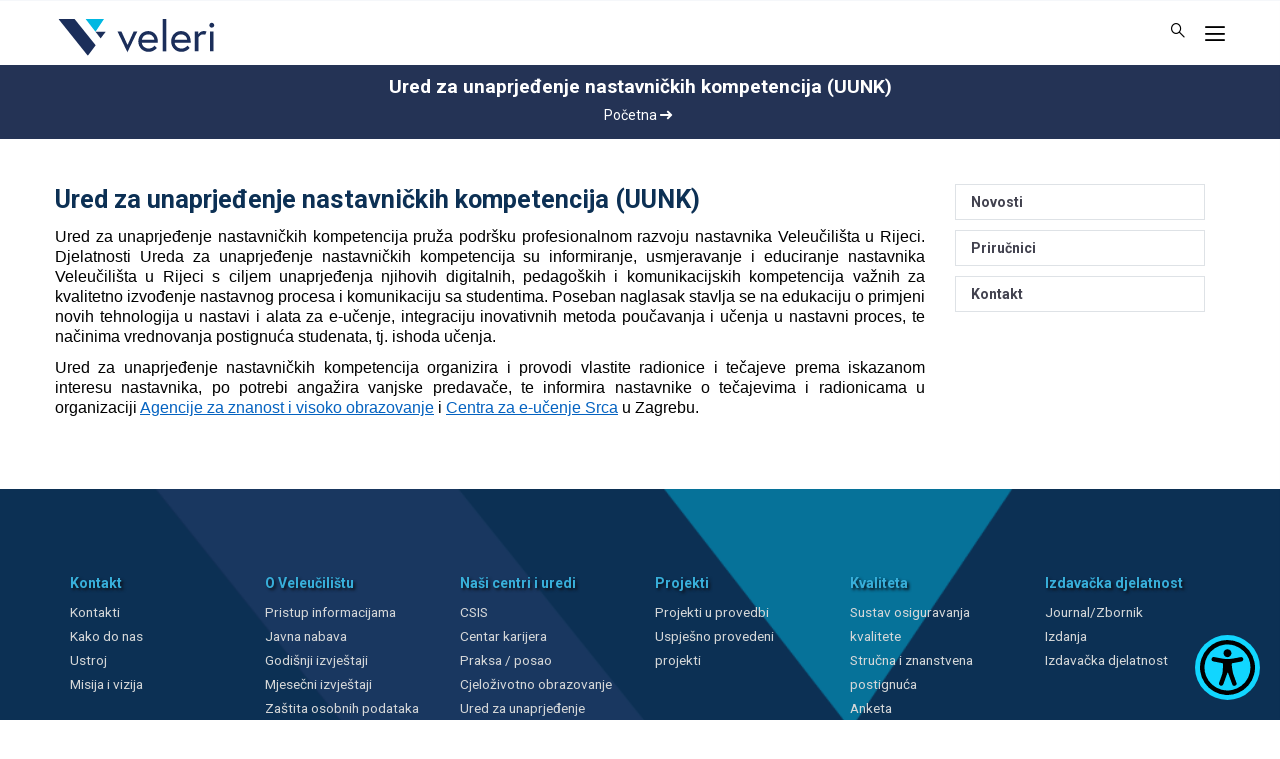

--- FILE ---
content_type: text/html; charset=UTF-8
request_url: https://www.veleri.hr/hr/ured-za-unaprjedenje-nastavnickih-kompetencija-uunk
body_size: 24866
content:
<!DOCTYPE html>
<html lang="hr" dir="ltr" prefix="og: https://ogp.me/ns#">
  <head> 

<meta name="msapplication-TileColor" content="#243355">
<meta name="application-name" content="page title"/>
<!-- Chrome, Firefox OS, Opera and Vivaldi -->
<meta name="theme-color" content="#243355">
<!-- Windows Phone -->
<meta name="msapplication-navbutton-color" content="#243355">
<!-- iOS Safari -->
<meta name="apple-mobile-web-app-status-bar-style" content="#243355">

  
<!-- Google Tag Manager -->
<script>(function(w,d,s,l,i){w[l]=w[l]||[];w[l].push({'gtm.start':
    new Date().getTime(),event:'gtm.js'});var f=d.getElementsByTagName(s)[0],
    j=d.createElement(s),dl=l!='dataLayer'?'&l='+l:'';j.async=true;j.src=
    'https://www.googletagmanager.com/gtm.js?id='+i+dl;f.parentNode.insertBefore(j,f);
    })(window,document,'script','dataLayer','GTM-5MDCXZS');</script>
    <!-- End Google Tag Manager -->
    
    <!-- Google tag (gtag.js) -->
    <script async src="https://www.googletagmanager.com/gtag/js?id=G-YPEHKZBPS4"></script>
    <script>
      window.dataLayer = window.dataLayer || [];
      function gtag(){dataLayer.push(arguments);}
      gtag('js', new Date());
    
      gtag('config', 'G-YPEHKZBPS4');
    </script>
    
    
    
    
      <meta charset="utf-8" />
<meta name="description" content="" />
<link rel="canonical" href="https://www.veleri.hr/hr/ured-za-unaprjedenje-nastavnickih-kompetencija-uunk" />
<meta name="Generator" content="Drupal 10 (https://www.drupal.org)" />
<meta name="MobileOptimized" content="width" />
<meta name="HandheldFriendly" content="true" />
<meta name="viewport" content="width=device-width, initial-scale=1.0" />
<link rel="icon" href="/core/misc/favicon.ico" type="image/vnd.microsoft.icon" />

        <title>Ured za unaprjeđenje nastavničkih kompetencija (UUNK) | Veleri</title>
    <link rel="apple-touch-icon" sizes="180x180" href="https://www.veleri.hr/apple-touch-icon.png">
    <link rel="icon" type="image/png" sizes="32x32" href="https://www.veleri.hr/favicon-32x32.png">
    <link rel="icon" type="image/png" sizes="16x16" href="https://www.veleri.hr/favicon-16x16.png">
    <link rel="manifest" href="https://www.veleri.hr/site.webmanifest">
    <meta property="og:image" content="https://www.veleri.hr/veleri-logo-horizontal.png" />
    ​<meta property="og:image:width" content="440" />
    <meta property="og:image:height" content="185" />
    <script src="https://www.veleri.hr/infusion-all.min.js"></script>
	
	
	
    <link rel="stylesheet" media="all" href="/modules/contrib/radius_login/css/radius_login.style_sheet.css?t97ghx" />
<link rel="stylesheet" media="all" href="/core/modules/system/css/components/ajax-progress.module.css?t97ghx" />
<link rel="stylesheet" media="all" href="/core/modules/system/css/components/align.module.css?t97ghx" />
<link rel="stylesheet" media="all" href="/core/modules/system/css/components/autocomplete-loading.module.css?t97ghx" />
<link rel="stylesheet" media="all" href="/core/modules/system/css/components/fieldgroup.module.css?t97ghx" />
<link rel="stylesheet" media="all" href="/core/modules/system/css/components/container-inline.module.css?t97ghx" />
<link rel="stylesheet" media="all" href="/core/modules/system/css/components/clearfix.module.css?t97ghx" />
<link rel="stylesheet" media="all" href="/core/modules/system/css/components/details.module.css?t97ghx" />
<link rel="stylesheet" media="all" href="/core/modules/system/css/components/hidden.module.css?t97ghx" />
<link rel="stylesheet" media="all" href="/core/modules/system/css/components/item-list.module.css?t97ghx" />
<link rel="stylesheet" media="all" href="/core/modules/system/css/components/js.module.css?t97ghx" />
<link rel="stylesheet" media="all" href="/core/modules/system/css/components/nowrap.module.css?t97ghx" />
<link rel="stylesheet" media="all" href="/core/modules/system/css/components/position-container.module.css?t97ghx" />
<link rel="stylesheet" media="all" href="/core/modules/system/css/components/progress.module.css?t97ghx" />
<link rel="stylesheet" media="all" href="/core/modules/system/css/components/reset-appearance.module.css?t97ghx" />
<link rel="stylesheet" media="all" href="/core/modules/system/css/components/resize.module.css?t97ghx" />
<link rel="stylesheet" media="all" href="/core/modules/system/css/components/sticky-header.module.css?t97ghx" />
<link rel="stylesheet" media="all" href="/core/modules/system/css/components/system-status-counter.css?t97ghx" />
<link rel="stylesheet" media="all" href="/core/modules/system/css/components/system-status-report-counters.css?t97ghx" />
<link rel="stylesheet" media="all" href="/core/modules/system/css/components/system-status-report-general-info.css?t97ghx" />
<link rel="stylesheet" media="all" href="/core/modules/system/css/components/tabledrag.module.css?t97ghx" />
<link rel="stylesheet" media="all" href="/core/modules/system/css/components/tablesort.module.css?t97ghx" />
<link rel="stylesheet" media="all" href="/core/modules/system/css/components/tree-child.module.css?t97ghx" />
<link rel="stylesheet" media="all" href="/modules/contrib/colorbox/styles/default/colorbox_style.css?t97ghx" />
<link rel="stylesheet" media="all" href="/modules/contrib/simple_popup_blocks/css/simple_popup_blocks.css?t97ghx" />
<link rel="stylesheet" media="all" href="/modules/contrib/colorbox/styles/stockholmsyndrome/colorbox_style.css?t97ghx" />
<link rel="stylesheet" media="all" href="/modules/contrib/gavias_sliderlayer/vendor/revolution/css/settings.css?t97ghx" />
<link rel="stylesheet" media="all" href="/modules/contrib/gavias_content_builder/dist/css/frontend.css?t97ghx" />
<link rel="stylesheet" media="all" href="/themes/contrib/gavias_vitaco/css/sliderlayer.css?t97ghx" />
<link rel="stylesheet" media="all" href="/themes/contrib/gavias_vitaco/css/font-awesome/css/all.min.css?t97ghx" />
<link rel="stylesheet" media="all" href="/themes/contrib/gavias_vitaco/css/icon.css?t97ghx" />
<link rel="stylesheet" media="all" href="/themes/contrib/gavias_vitaco/css/animate.css?t97ghx" />
<link rel="stylesheet" media="all" href="/themes/contrib/gavias_vitaco/vendor/owl-carousel/assets/owl.carousel.min.css?t97ghx" />
<link rel="stylesheet" media="all" href="/themes/contrib/gavias_vitaco/vendor/owl-carousel/assets/owl.theme.default.min.css?t97ghx" />
<link rel="stylesheet" media="all" href="/themes/contrib/gavias_vitaco/vendor/prettyphoto/css/prettyPhoto.css?t97ghx" />
<link rel="stylesheet" media="all" href="/themes/contrib/gavias_vitaco/vendor/ytplayer/css/jquery.mb.YTPlayer.min.css?t97ghx" />
<link rel="stylesheet" media="all" href="/themes/contrib/gavias_vitaco/vendor/magnific/magnific-popup.css?t97ghx" />
<link rel="stylesheet" media="all" href="/themes/contrib/gavias_vitaco/vendor/popup-gallery/css/lightgallery.min.css?t97ghx" />
<link rel="stylesheet" media="all" href="/themes/contrib/gavias_vitaco/vendor/popup-gallery/css/lg-transitions.min.css?t97ghx" />
<link rel="stylesheet" media="all" href="/themes/contrib/gavias_vitaco/vendor/slick/slick.css?t97ghx" />
<link rel="stylesheet" media="all" href="/themes/contrib/gavias_vitaco/css/bootstrap.css?t97ghx" />
<link rel="stylesheet" media="all" href="/themes/contrib/gavias_vitaco/css/template.css?t97ghx" />


    <script type="application/json" data-drupal-selector="drupal-settings-json">{"path":{"baseUrl":"\/","pathPrefix":"hr\/","currentPath":"node\/3638","currentPathIsAdmin":false,"isFront":false,"currentLanguage":"hr"},"pluralDelimiter":"\u0003","suppressDeprecationErrors":true,"simple_popup_blocks":{"settings":[]},"colorbox":{"transition":"elastic","speed":350,"opacity":0.85,"slideshow":false,"slideshowAuto":true,"slideshowSpeed":2500,"slideshowStart":"start slideshow","slideshowStop":"stop slideshow","current":"{current} od {total}","previous":"\u00ab Prev","next":"Sljede\u0107a \u00bb","close":"Close","overlayClose":true,"returnFocus":true,"maxWidth":"98%","maxHeight":"98%","initialWidth":"300","initialHeight":"250","fixed":true,"scrolling":true,"mobiledetect":true,"mobiledevicewidth":"480px"},"ajaxTrustedUrl":{"\/hr\/search\/node":true},"user":{"uid":0,"permissionsHash":"8bc4b8594f9c3eddf61c35b1345add2f636401efe7933ff4f7b352d3fea0ea2c"}}</script>
<script src="/sites/default/files/js/js_Rya-UHTGa5u0mz9y0wUFkWRnlvVifc2a1lSoK9gw50s.js?scope=header&amp;delta=0&amp;language=hr&amp;theme=gavias_vitaco&amp;include=[base64]"></script>


    <link rel="stylesheet" href="https://www.veleri.hr/themes/contrib/gavias_vitaco/css/custom.css" media="screen" />
    <link rel="stylesheet" href="https://www.veleri.hr/themes/contrib/gavias_vitaco/css/update.css" media="screen" />

    

          <style type="text/css">
        .sjena {border-radius: 6px;background: #fff;-webkit-box-shadow: 0 10px 14px 0 rgba(37,44,65,0.04);box-shadow: 0 10px 14px 0 rgba(37,44,65,0.1);margin-bottom: 30px;}#block-gavias-vitaco-views-block-strucno-znanstvena-postignuca-block-1 table thead {background: rgb(36 51 85);color: #fff;}th.views-field-field-ects {writing-mode: vertical-rl;}.views-field-field-ects,.views-field-field-predavanja,.views-field-field-seminari, .views-field-field-vjezbe, .views-field-field-prakticni-rad {text-align: center;}.fs-12r { font-size:1.2rem;}.fs-13r { font-size:1.3rem;}.topbar { margin-top:-20px;}div#block-block-promo-vijesti-na-naslovnici-blok5vijesti {color: #87a0b3;}.gva-view-onefour .index-2 .views-field-body, .gva-view-onefour .index-3 .views-field-body, .gva-view-onefour .index-4 .views-field-body, .gva-view-onefour .index-5 .views-field-body {display: none;}.first-item h6.post-title.mb-2 {font-size: 1.2rem;}.first-item.col-md-7.col-sm-12.col-xs-12 {margin-bottom: 30px;}.first-item .views-field-created-2 {margin-top: 15px;}.zasto-upisati h5 {margin: 15px 0;font-size: larger;}.post-date-2 {margin-left: 20px;margin-top: -60px;padding-top: 5px;width: 55px;height: 70px;border-radius: 8px;margin-bottom: 20px;z-index: 5;color: #fff;background-color: #00b8e2;position: relative;text-align: center;}.post-date-2 span.date {font-size: 1.2rem;font-weight: bold;line-height: 1rem;display: block;}.post-date-2 span.month {letter-spacing: 2px;display: block;line-height: 1rem;font-weight: bold;padding-bottom: 5px;border-bottom: 1px solid #fff;}.post-date-2 span.year {letter-spacing: 2px;text-transform: uppercase;}.item.index-2, .item.index-3, .item.index-4, .item.index-5 {border-bottom: 1px solid rgb(23 137 184 / 45%);width: 100%;margin-left: 15px;padding-bottom: 15px;} .item.index-3, .item.index-4, .item.index-5 {margin-top: 20px;}.svevijesti {margin: 46px auto 0 auto;width: 200px;text-align: center;}.gva-view-onefour .big-row .item-image {box-shadow: 0 2px 10px 1px rgb(0 0 0 / 24%);-webkit-box-shadow: 0 2px 10px 1px rgb(0 0 0 / 24%);}.gva-view-onefour .small-items .post-image {width: 166px;margin: 0px 20px 10px 0px;float: left;display: inline-block;}.gva-view-onefour a {color: #fff;text-shadow: rgb(0 0 0 /50%) 1px 1px 1px;}.item.index-1:hover .post-image, .item.index-2:hover .post-image, .item.index-3:hover .post-image, .item.index-4:hover .post-image, .item.index-5:hover .post-image {filter: drop-shadow(2px 4px 6px black);}#block-block-promo-vijesti-na-naslovnici-blok5vijesti .post-date-2 {display:none!important;}.svijetlosivobg {background: #eef4f7;}.darkbluebg { background: #0c3054d9;}.darkblue { color:#0c3054d9;}.navybluebg {background:#243355;}.lightgreybg{background: #F5F7FA;}table#usertablica {box-shadow: 0 10px 14px 0 rgba(37, 44, 65, 0.15);}#usertablica td.ikona {width:50px;}#usertablica td {padding: 10px; }#osobnipodaci .table th, .table td {padding: 0.35rem;}.field--name-field-ishodi-ucenja ul li {margin-bottom: 10px;}.field--name-field-ishodi-ucenja ul li:before {content: '';display: inline-block;width: 24px;position: absolute;left: 40px;background-position: center center;height: 24px;background: url('[data-uri]');background-size: 100%;margin-right: 10px;}body.node--type-nastavni-program-predmet .field--name-field-ishodi-ucenja ul li:before {content: '';display: inline-block;width: 24px;position: absolute;left: 20px;background-position: center center;height: 24px;background: url('[data-uri]');background-size: 100%;margin-right: 10px;}.fancycheckmark ul li:before {content: '';display: inline-block;width: 24px;position: absolute;left: 20px;background-position: center center;height: 24px;background: url('[data-uri]');background-size: 100%;margin-right: 10px;}.field--name-field-ishodi-ucenja ul {list-style: none;padding-left: 40px;}.fancycheckmark ul {list-style: none;padding-left: 40px;}#topbarikonicedesno {border:none; margin-bottom:0; border-collapse:collapse;}#topbarikonicedesno tr > td {border:none!important;}#block-gavias-vitaco-languageswitcher ul.links {width: 70px;display: flex!important;}img.language-icon {width: 28px;height: 16px;}#block-gavias-vitaco-megafooter h6 {color: #38afda;text-shadow: 2px 2px 3px #0d121b;}#block-gavias-vitaco-megafooter ul {list-style: none;padding-left: 0;font-size: .85rem;color: #000;line-height: 1.5rem;}#block-gavias-vitaco-megafooter .col-lg-2, #block-gavias-vitaco-megafooter .col-md-4, #block-gavias-vitaco-megafooter .col-sm-6, #block-gavias-vitaco-megafooter .col-xs-6 {padding-bottom: 30px;padding-top: 20px;border-bottom: 1px solid #145392;}.zasto-upisati {padding: 10px;background: #46bfdbb3;line-height: 1.1rem;font-size: 0.9rem;text-align: justify;border-top-left-radius: 6px;border-top-right-radius: 6px;}.crtica {content: '';width: 40px;height: 4px;background:#00b8e2;bottom: 0;margin-top: -10px;z-index: 1;}ul.drustvene-mreze a {display: inline-block;padding-right: 15px;}.drustvene-mreze svg {width: 28px;}.drustvene-mreze {list-style: none;}.quick-side-icon a {color: black;}.quick-side-icon a:hover, .quick-side-icon a:focus, .quick-side-icon a:active {text-decoration: none;}#datatable thead {background: rgb(36 51 85);color: #fff;}table#datatable {line-height: 1.2rem;font-size: medium;}.bg-akti-procedure {background-color: #fff4bd;}.bg-akti-pravilnici {background-color: #ffd68a;}.bg-akti-odluke {background-color: #e3fbff;}.bg-akti-temeljni {background-color: #e7e2e1;}.bg-akti-izdavacka {background-color: #EFFFBF;}.bg-akti-eticki-kodeks {background-color: #d0d7c8;}.bg-akti-studentski-zbor {background-color: #8a94af;color: white;}.bg-akti-studijiistudenti {background-color: #ebddd7;}.bg-akti-strategije {background-color: #c0b4b4;color: white;}span.izvanekrana {position: absolute;left: -9999px;}table#osobnipodaci {box-shadow: 0 10px 14px 0 rgba(37, 44, 65, 0.3);}body.path-nastavno-osoblje .animated .item-image img {border-top-left-radius:6px; border-top-right-radius:6px; }body.path-izdanja .main.main-page.has-breadcrumb {background:#d3d9e3;}#block-gavias-vitaco-views-block-drustveno-odgovorno-block-1 .item-image img { border-radius: 6px;-webkit-border-radius: 6px;-moz-border-radius: 6px;-ms-border-radius: 6px;-o-border-radius: 6px;}div.service-block-3:hover .service-content .service-icon .icon {position: relative;z-index: 9;width: 48px;height: 48px;border-radius: 50%;-webkit-border-radius: 50%;-moz-border-radius: 50%;-ms-border-radius: 50%;-o-border-radius: 50%;background: #28b8dc;color: #fff;display: inline-block;}.service-block-3 img {border-top-left-radius: 6px;border-top-right-radius: 6px;}.owl-stage .item-image img {border-radius: 50%;}.nasistudijskiprogrami .service-block-3 .service-content {min-height:258px;}#block-gavias-vitaco-brojacistatistika .milestone-content {text-align: center;margin-top: 30px;display: flex;-webkit-box-pack: center;-ms-flex-pack: center;justify-content: center;-webkit-box-align: center;-ms-flex-align: center;align-items: center;}#block-gavias-vitaco-brojacistatistika .milestone-number, #block-gavias-vitaco-brojacistatistika .postotak {font-size: 40px;line-height: 30px;font-weight: 700;color: #00b8e2;}#block-gavias-vitaco-brojacistatistika .milestone-text {font-size: 0.9rem;line-height: 1.26rem;padding: 10px 0;color: #000;}.btn-outline-light {background: #fff;color:#324d71;overflow: hidden;-webkit-transition: all 0.3s;transition: all 0.3s;-moz-transition: all 0.3s;-ms-transition: all 0.3s;font-size: 12px;font-weight: 700;text-transform: uppercase;padding: 0 24px;position: relative;display: inline-block;line-height: 40px;z-index: 1;letter-spacing: 1px;border-radius: 3px;-webkit-border-radius: 3px;-moz-border-radius: 3px;-ms-border-radius: 3px;-o-border-radius: 3px;-webkit-box-shadow: 0 10px 30px 0 rgba(0, 0, 0, 0.15);box-shadow: 0 10px 30px 0 rgba(0, 0, 0, 0.15);border: 1px solid#324d71;font-family: "Roboto", sans-serif;}.tp-bgimg.defaultimg {filter: brightness(55%);}.testimonials-clean {color: #313437;background-color: #eef4f7;margin-bottom: 50px;padding-bottom: 10px;}.semestri table thead {background: rgb(12 48 84 / 87%);color: #fff;}caption {padding-top: 0.75rem;padding-bottom: 0.75rem;color: #6c757d;text-align: left;caption-side: top;}span.izborni {background: #ffc107;width: 12px;height: 12px;display: block;}#galerija-slika-studij .field__item {display: inline-block;margin: 5px;}table .table-borderless td {border:none!important;}.field--name-field-galerija-slika .field--name-field-media-image .field__item {overflow: hidden;width: auto;float: left;display: inline-block;margin: 5px 10px 5px 0;}.field__item img {border-radius: 6px;}div#edit-field-obavijest-o-promjeni-wrapper {padding: 20px;background: #d2dade;}.crveno {color: #ff0000;}nav.pager {margin-top: 30px;}body.path-izdanja .js-form-item.form-item.js-form-type-textfield.form-item-title.js-form-item-title.form-no-label {float: inline-start;margin-right: 20px;}div#edit-actions {display: inline-flex;}body.path-izdanja form {margin: 40px 0;}body.path-izdanja .service-block-3 {min-height: 450px;}.field.field--name-field-prezime.field--type-string.field--label-hidden.field__item {display: inline-grid;}.field.field--name-field-ime.field--type-string.field--label-hidden.field__item {display: inline-grid;}#views-exposed-form-journal-clanci-page-1 .form-item {float: left;}body.path-journal-author-view .form-item.js-form-type-checkbox:nth-of-type(2n+1) {background: #e9ecef;}body.path-journal-author-view .form-item.js-form-type-checkbox {width: 80px;margin-right: 10px !important;text-align: center;display: inline-block;padding: 5px;}form .form-item label {width: 100%;font-weight: 600;color: #252733;margin-bottom: 0;margin-top: 6px;}label {display: inline-block;margin-bottom: .5rem;}.body-page input[type="text"], .body-page input[type="tel"], .body-page input[type="password"], .body-page input[type="email"], .body-page textarea, .body-page select {-webkit-box-shadow: 0 0 2px 2px rgba(0,0,0,0.02) inset;box-shadow: 0 0 2px 2px rgba(0,0,0,0.02) inset;border: 1px solid #dee2e6;padding: 5px 10px;margin-top: 10px;}.form-text {display: block;margin-top: 0.25rem;}input, button, select, optgroup, textarea {margin: 0;margin-top: 0px;font-family: inherit;font-size: inherit;line-height: inherit;}#views-exposed-form-journal-clanci-page-1 .form-actions {display: block;clear: both;padding: 20px 0;border-bottom: 1px solid #ccc;margin-bottom: 30px;}body.path-journal-author-view div.gva-view-grid-inner > div.item-columns:nth-of-type(2n+1) {background: rgb(186 225 236 / 73%);}body.path-journal-author-view div.gva-view-grid .item-columns {padding: 15px;position: relative;border: 1px solid #ddd;min-height: 280px;margin: 10px;border-radius: 6px;background: rgb(255 255 255 / 73%);box-shadow: 7px 10px 16px -8px rgba(0,0,0,0.41);-webkit-box-shadow: 7px 10px 16px -8px rgba(0,0,0,0.41);-moz-box-shadow: 7px 10px 16px -8px rgba(0,0,0,0.41);}@media (min-width: 1200px) {.lg-block-grid-3 > div {width: 31.33333%;}}.views-field.views-field-field-pdf-clanka {vertical-align: middle !important;padding: 6px;border: 1px solid #777;border-radius: 4px;margin: 15px 0 0 0;width: fit-content;position: absolute;bottom: 15px;background: white;}.fa-file-pdf {color: #d00;}.pb-2, .py-2 {padding-bottom: 0 !important;}.mb-2, .my-2 {margin-bottom: 0 !important;}body.path-journal-author-view .views-field-title {line-height: 1.1rem;font-weight: 600;color: #005c83;padding-bottom: 8px;margin-bottom: 10px;border-bottom: 2px solid #005c83;}body.path-journal-author-view .views-label-field-autor-clanka {font-weight: bold;font-size: 0.95em;color: #333;}#views-exposed-form-journal-clanci-page-1 .form-item {float: left;margin-right: 0.5em;}body.path-journal-author-view legend {font-weight: 600;font-size: 16px;color: #252733;}.fieldgroup {padding: 0;border-width: 0;margin-top: 30px;}.isvu-izbornik .isvu {background-color: #1b2e5a;border-radius:3px;color:white;padding:8px 0;text-align:center;display:flex;align-items:center;justify-content: space-evenly;}.isvu-izbornik .isvu:hover { background-color: #2f75de;}.isvu-izbornik a { text-decoration: none;}.nastavnici-izbornik .isvu-nastavnici {background-color: #1b2e5a;border-radius:3px;color:white;padding:8px 0;text-align:center;display:flex;align-items:center;justify-content: space-evenly;}.nastavnici-izbornik .isvu-nastavnici:hover { background-color: #2f75de;}.nastavnici-izbornik a { text-decoration: none;}.row_anketa_izbornik {display: flex;justify-content: center;align-items: center;gap: 10px;margin: 10px;}.anketa_izbornik {display: flex;align-items: center;text-align: center;gap: 10px;padding: 10px;background-color: #f0f0f0;border-radius: 10px;}.anketa_izbornik:hover {background-color: #2168d2;color: white;}.anketa_izbornik img {max-width: 50px;height: auto;}
      </style>
    
          <style class="customize"></style>
    	
	<link rel="stylesheet" href="https://pro.fontawesome.com/releases/v5.15.1/css/all.css">
<link rel="preconnect" href="https://fonts.googleapis.com">
<link rel="preconnect" href="https://fonts.gstatic.com" crossorigin="">
<link href="https://fonts.googleapis.com/css2?family=Montserrat:ital,wght@0,100;0,300;0,400;0,700;1,100;1,300;1,400;1,700&amp;family=Roboto+Slab:wght@300;400;700&amp;family=Roboto:ital,wght@0,100;0,300;0,400;0,700;1,100;1,400;1,700&amp;display=swap" rel="stylesheet">

  </head>

  
  <body class="gavias-content-builder layout-no-sidebars wide path-node node--type-page">

    <a href="#main-content" class="visually-hidden focusable">
      Skoči na glavni sadržaj
    </a>

      

    
      <div class="dialog-off-canvas-main-canvas" data-off-canvas-main-canvas>
    <div class="gva-body-wrapper">
	<div class="body-page gva-body-page">
	   <header id="header" class="header-v1">
  
      <div class="topbar">
      <div class="topbar-inner">
        <div class="container">
          <div class="row">
            <div class="col-lg-11">
              <div class="topbar-content">			  

<div class="pull-left text-left d-none d-lg-block"></div><div class="pull-right text-right">















</div>			  
			  
			  
	  
			  </div> 
            </div>
            <div class="col-lg-1">
              <div class="language-box"></div>
            </div> 
          </div>   
        </div>
      </div>
    </div>
  
            

   <div class="header-main gv-sticky-menu">
      <div class="container header-content-layout">
         <div class="header-main-inner p-relative">
            <div class="row">
              <div class="col-md-12 col-sm-12 col-xs-12 content-inner">
                <div class="branding">
                                        <div>
    
<div id="velerilogo" style="width: 165px;padding-top: 15px;"><a href="https://www.veleri.hr" aria-label="Veleri"><!--?xml version="1.0" encoding="utf-8"?--> <!-- Generator: Adobe Illustrator 16.0.0, SVG Export Plug-In . SVG Version: 6.00 Build 0)  --> <svg enable-background="new 0 0 597.059 159.016" height="auto" id="Layer_1" version="1.1" viewBox="0 0 597.059 159.016" width="100%" x="0px" xml:space="preserve" xmlns="http://www.w3.org/2000/svg" xmlns:xlink="http://www.w3.org/1999/xlink" y="0px"><g><g><g><g><defs><rect height="133.474" id="SVGID_1_" width="563.878" x="12.316" y="10.603"></rect></defs><clipPath id="SVGID_2_"><use overflow="visible" xlink:href="#SVGID_1_"></use></clipPath><polygon clip-path="url(#SVGID_2_)" fill="#1B2E5A" points="12.283,10.604 118.848,144.075 147.154,106.031 70.6,10.604 				"></polygon></g></g></g><polygon fill="#00B8E2" points="146.453,56.906 110.507,10.603 177.563,10.603 	"></polygon><polygon fill="#1B2E5A" points="183.394,56.906 146.452,56.906 165.101,80.926 	"></polygon><polygon fill="#1B2E5A" points="240.521,56.257 262.507,104.719 284.493,56.257 297.808,56.257 262.043,130.886 226.277,56.257 	
		"></polygon><path d="M359.432,85.83c-0.463-8.053-7.739-19.354-22.141-19.354c-15.482,0-21.83,11.922-22.76,19.354H359.432
		L359.432,85.83z M372.129,92.487c0,1.396,0,2.479-0.156,4.183h-57.75c0.771,10.838,11.146,20.9,24.617,20.9
		c14.088,0,21.521-10.527,21.521-10.527l8.207,8.516c0,0-10.836,14.089-29.729,14.089c-21.676,0-37.313-16.411-37.313-37.624
		c0-20.9,14.246-37.624,35.768-37.624C357.266,54.399,372.129,69.417,372.129,92.487L372.129,92.487z" fill="#1B2E5A"></path><polygon fill="#1B2E5A" points="389.78,10.736 402.784,10.736 402.784,127.789 389.78,127.789 	"></polygon><path d="M478.34,85.83c-0.465-8.053-7.742-19.354-22.141-19.354c-15.482,0-21.83,11.922-22.762,19.354H478.34
		L478.34,85.83z M491.038,92.487c0,1.396,0,2.479-0.156,4.183H433.13c0.775,10.838,11.148,20.9,24.619,20.9
		c14.088,0,21.52-10.527,21.52-10.527l8.207,8.516c0,0-10.84,14.089-29.729,14.089c-21.676,0-37.313-16.411-37.313-37.624
		c0-20.9,14.244-37.624,35.767-37.624C476.174,54.399,491.038,69.417,491.038,92.487L491.038,92.487z" fill="#1B2E5A"></path><path d="M548.323,56.257l-4.799,11.767c0,0-2.787-1.548-8.205-1.548c-11.306,0-16.412,12.077-16.412,12.077v49.236
		h-13.008V56.257h12.073V67.25c0,0,6.353-12.853,19.976-12.853C543.833,54.399,548.323,56.257,548.323,56.257L548.323,56.257z" fill="#1B2E5A"></path><path d="M560.864,56.257h13.008v71.532h-13.008V56.257L560.864,56.257z M567.368,24.517
		c4.799,0,8.826,4.025,8.826,8.825s-4.027,8.826-8.826,8.826c-4.801,0-8.826-4.026-8.826-8.826S562.567,24.517,567.368,24.517
		L567.368,24.517z" fill="#1B2E5A"></path></g></svg></a></div>


  </div>

                                  </div>
                <div class="header-inner clearfix">
                  <div class="main-menu">
                    <div class="area-main-menu">
                      <div class="area-inner">
                        <div class="gva-offcanvas-mobile">
                          <div class="close-offcanvas hidden"><i class="fa fa-times"></i></div>
                          <div class="main-menu-inner">
                                                      </div>

                                                      <div class="after-offcanvas hidden">
	<div>
 
            <div class="field field--name-body field--type-text-with-summary field--label-hidden field__item"><p style="font-size:12px; line-height:14px; text-align:center;"><span style="font-size:12px; position:relative; line-height:14px; font-weight:bold; text-align: center;"><a href="https://www.veleri.hr/hr/upisi-2023-2024" style="font-size:12px; position:relative; line-height:14px; font-weight:bold;  margin-top:8px; text-align: center;">UPISI 2025./2026.</a></span></p>
</div>
      

	<table id="topbarikonicedesno" border="0" cellpadding="0" cellspacing="0">
	<tbody>

		<tr>
			<td><span class="icon" style="margin-right: 15px;color:#000;/* width: 36px; */">
<a class="veleritooltip" aria-label="MERLIN" href="https://moodle.srce.hr" target="_blank">
<svg xmlns="http://www.w3.org/2000/svg" x="0px" y="0px" width="36" height="36" viewBox="0 0 172 172" style=" fill:#000000;"><g fill="none" fill-rule="nonzero" stroke="none" stroke-width="1" stroke-linecap="butt" stroke-linejoin="miter" stroke-miterlimit="10" stroke-dasharray="" stroke-dashoffset="0" font-family="none" font-weight="none" font-size="none" text-anchor="none" style="mix-blend-mode: normal"><path d="M0,172v-172h172v172z" fill="none"></path><g fill="#324d71"><path d="M96.75,37.625l-43,5.375l-32.25,21.5h5.375v53.75h5.375v-53.75h10.81299c-0.58789,0.37793 1.21777,11.8208 1.65869,11.79981l23.89355,5.73193l17.46875,-19.73633c0,0 -1.5957,-6.61377 -5.18604,-11.44287zM120.9375,59.125c-8.44043,0 -16.08301,3.63232 -21.47901,9.36426c-1.40673,-1.46973 -3.92627,-3.56934 -8.08349,-3.98926l-10.75,12.26172c6.61377,1.97364 10.75,6.71875 10.75,11.92578v40.3125h16.125v-40.3125c0,-7.5166 5.9209,-13.4375 13.4375,-13.4375c7.5166,0 13.4375,5.9209 13.4375,13.4375v40.3125h16.125v-40.3125c0,-16.22998 -13.33252,-29.5625 -29.5625,-29.5625zM48.22803,82.80859c-0.12597,1.04981 0.14697,46.19141 0.14697,46.19141h16.125l-0.02099,-41.15234z"></path></g></g></svg>
<span class="tooltiptext">MERLIN</span>
</a></span></td>
			<td><span class="icon" style="margin-right: 15px;">
<a href="/hr/isvu-izbornik" class="veleritooltip" aria-label="STUDISWEB" target="_blank"><svg xmlns="http://www.w3.org/2000/svg" x="0px" y="0px" width="26" height="26" viewBox="0 0 172 172" style=" fill:#000000;"><g fill="none" fill-rule="nonzero" stroke="none" stroke-width="1" stroke-linecap="butt" stroke-linejoin="miter" stroke-miterlimit="10" stroke-dasharray="" stroke-dashoffset="0" font-family="none" font-weight="none" font-size="none" text-anchor="none" style="mix-blend-mode: normal"><path d="M0,172v-172h172v172z" fill="none"></path><g fill="#324d71"><path d="M86,0c-18.52824,0 -33.07692,14.54868 -33.07692,33.07692c0,3.30769 0.7494,7.23558 2.06731,10.54327c14.54868,1.98978 25.06611,6.07272 31.00962,8.0625c5.94351,-2.63581 16.46094,-6.04687 31.00962,-8.68269c1.31791,-2.63581 2.06731,-6.61538 2.06731,-9.92308c0,-18.52824 -14.54868,-33.07692 -33.07692,-33.07692zM11.99038,46.30769c-3.15264,0.59435 -5.42668,3.38522 -5.375,6.61538v26.46154c-3.97956,0 -6.61538,2.63582 -6.61538,6.61538v19.84615c0,3.97957 2.63582,6.61538 6.61538,6.61538h6.61538c7.28726,0 13.23077,-5.94351 13.23077,-13.23077v-6.61538c0,-4.88401 -2.66166,-9.07031 -6.61538,-11.37019v-21.29327c36.04868,1.11118 55.30048,9.01863 59.53846,10.95673v83.51923c-9.81971,-5.65926 -27.6244,-13.48918 -59.53846,-14.88462v-19.84615h-13.23077v25.84135c0,3.64363 2.97176,6.61538 6.61538,6.61538c43.87861,0 66.95493,17.02945 68.22115,17.98558c0.3101,0.3101 0.67188,0.59435 1.03365,0.82692c0.12921,0.07753 0.28426,0.15505 0.41346,0.20673c0.38762,0.25842 0.80108,0.46515 1.24038,0.62019c0.20673,0.07753 0.41346,0.15505 0.62019,0.20673c0.07753,0 0.12921,0 0.20673,0c0.20673,0 0.41346,0 0.62019,0c0.41346,0.05169 0.82692,0.05169 1.24038,0c0.64603,-0.10337 1.26622,-0.3101 1.86058,-0.62019c0.20673,-0.05168 0.41346,-0.12921 0.62019,-0.20673c0.20673,-0.12921 0.41346,-0.25841 0.62019,-0.41346c0.07753,-0.07753 0.12921,-0.12921 0.20673,-0.20673c0.28426,-0.18089 0.56851,-0.38762 0.82692,-0.62019c2.19651,-1.65385 24.9369,-17.77885 67.80769,-17.77885c3.64363,0 6.61538,-2.97176 6.61538,-6.61538v-25.84135h-13.23077v19.84615c-31.91406,1.39544 -49.71875,9.22536 -59.53846,14.88462v-83.51923c4.23798,-1.9381 23.48978,-9.84555 59.53846,-10.95673v21.29327c-3.95372,2.29988 -6.61538,6.48618 -6.61538,11.37019v6.61538c0,7.28726 5.94351,13.23077 13.23077,13.23077h6.61538c3.97957,0 6.61538,-2.63581 6.61538,-6.61538v-19.84615c0,-3.97956 -2.63581,-6.61538 -6.61538,-6.61538v-26.46154c0,-3.64363 -2.97176,-6.61538 -6.61538,-6.61538c-40.85517,0 -66.10216,9.71635 -72.76923,12.61058c-6.66706,-2.89423 -31.91406,-12.61058 -72.76923,-12.61058c-0.20673,0 -0.41346,0 -0.62019,0c-0.20673,0 -0.41346,0 -0.62019,0z"></path></g></g></svg>
<span class="tooltiptext">STUDOMAT</span>

</a></span></td>
			<td><span class="icon " style="margin-right: 15px;">
<a href="https://outlook.office.com/" class="veleritooltip" aria-label="WEBMAIL" target="_blank"><svg xmlns="http://www.w3.org/2000/svg" x="0px" y="0px" width="26" height="26" viewBox="0 0 172 172" style=" fill:#000000;"><g fill="none" fill-rule="nonzero" stroke="none" stroke-width="1" stroke-linecap="butt" stroke-linejoin="miter" stroke-miterlimit="10" stroke-dasharray="" stroke-dashoffset="0" font-family="none" font-weight="none" font-size="none" text-anchor="none" style="mix-blend-mode: normal"><path d="M0,172v-172h172v172z" fill="none"></path><g fill="#324d71"><path d="M16.125,37.625v96.75h69.875v-10.75h-59.125v-70.57837l59.125,39.40967l59.125,-39.40967v24.08252c4.00975,1.419 7.64862,3.59856 10.75,6.38281v-45.88696zM39.2522,48.375h93.49561l-46.7478,31.1687zM134.375,86c-11.825,0 -21.5,9.675 -21.5,21.5v10.75h-16.125v53.75h75.25v-53.75h-16.125v-10.75c0,-11.825 -9.675,-21.5 -21.5,-21.5zM134.375,96.75c5.9125,0 10.75,4.8375 10.75,10.75v10.75h-21.5v-10.75c0,-5.9125 4.8375,-10.75 10.75,-10.75zM107.5,129h53.75v32.25h-53.75z"></path></g></g></svg>
<span class="tooltiptext">WEBMAIL</span>

</a></span></td>


			<td><span class="icon" style="margin-right: 5px;">
<a href="https://www.veleri.hr/en/what-can-i-study-polytechnic-rijeka" class="veleritooltip" aria-label="ENGLISH" target="_blank"><svg version="1.1" id="_x32_" xmlns="http://www.w3.org/2000/svg" xmlns:xlink="http://www.w3.org/1999/xlink" x="0px" y="0px" width="36" height="26"
	 viewBox="0 0 36 26" style="enable-background:new 0 0 36 26;" xml:space="preserve">
<style type="text/css">
	.st0{fill:#324D71;}
</style>
<g>
	<polygon class="st0" points="5.4,6.1 5.4,9.9 10.7,9.9 	"/>
	<polygon class="st0" points="13.7,9.9 5.4,3.9 5.4,5.4 11.6,9.9 	"/>
	<polygon class="st0" points="15.5,3.9 8.4,3.9 15.5,9.1 	"/>
	<polygon class="st0" points="5.4,16.1 5.4,19.9 10.6,16.1 	"/>
	<polygon class="st0" points="15.5,22.1 15.5,16.9 8.4,22.1 	"/>
	<polygon class="st0" points="13.5,16.1 5.4,22.1 5.4,22.1 5.4,22.1 7.2,22.1 15.3,16.1 	"/>
	<polygon class="st0" points="19.6,3.9 18,3.9 16.4,3.9 16.4,11.2 5.4,11.2 5.4,15 16.4,15 16.4,22.1 18,22.1 19.6,22.1 19.6,14.8 
		30.6,14.8 30.6,11 19.6,11 	"/>
	<polygon class="st0" points="30.6,19.9 30.6,16.1 25.3,16.1 	"/>
	<polygon class="st0" points="22.3,16.1 30.6,22.1 30.6,20.6 24.4,16.1 	"/>
	<polygon class="st0" points="20.5,22.1 27.6,22.1 20.5,16.9 	"/>
	<polygon class="st0" points="30.6,9.9 30.6,6.1 25.4,9.9 	"/>
	<polygon class="st0" points="20.5,3.9 20.5,9.1 27.6,3.9 	"/>
	<polygon class="st0" points="30.6,3.9 28.8,3.9 20.7,9.9 22.5,9.9 30.6,3.9 30.6,3.9 	"/>
</g>
</svg>
<span class="tooltiptext">ENGLISH</span>

</a></span></td>


			<td><span class="icon " style="margin-right: 15px;">
<a href="https://www.veleri.hr/hr/" class="veleritooltip" aria-label="HRVATSKI" target="_blank"><svg version="1.1" id="Layer_1" xmlns="http://www.w3.org/2000/svg" xmlns:xlink="http://www.w3.org/1999/xlink" x="0px" y="0px" width="38" height="26"
	 viewBox="0 0 36 36" style="enable-background:new 0 0 36 36;" xml:space="preserve">
<style type="text/css">
	.st0{fill:#324D71;}
</style>
<path class="st0" d="M23.6,31.5c0.8-0.6,1.6-1.4,2.1-2.3h-2.1V31.5"/>
<path class="st0" d="M12.3,31.5v-2.3h-2.2C10.7,30.1,11.5,30.8,12.3,31.5"/>
<path class="st0" d="M16.1,33.2c0.4,0.1,0.8,0.1,1.2,0.2c0.4,0,0.9,0,1.3,0c0.4,0,0.8-0.1,1.2-0.2v-4h-3.8L16.1,33.2"/>
<path d="M28.2,10.1L28.2,10.1L28.2,10.1L28.2,10.1z"/>
<path class="st0" d="M28.8,8.5l-0.3,0.7l1.1-2.6L28,4l-2.9,1.1v0l0,0l-2-2.3l-2.7,1.5l0,0l-2.4-2l-2.4,2l0.2,2.4l-0.1-1.1
	c-1.5,0.1-3,0.4-4.5,0.8l-0.3-1.3c1.6-0.4,3.1-0.7,4.7-0.8l0,0l0,0l-2.7-1.6l-2,2.3l0,0L7.9,4L6.2,6.7l0.6,1.4l1.6,3.6
	c2.4-1.1,4.9-1.7,7.5-1.9c1.3-0.1,2.6-0.1,3.9,0c1.3,0.1,2.6,0.3,3.9,0.6l0.5-1.9l0,0l-0.5,1.9c1.3,0.3,2.5,0.8,3.7,1.3l0.5-1.2
	c-1.3-0.6-2.6-1-3.9-1.3l0.1-0.4c1.4,0.3,2.7,0.8,4,1.4l0.6-1.3c-1.3-0.6-2.7-1.1-4.2-1.4l0.1-0.4C26.1,7.4,27.5,7.9,28.8,8.5
	 M26.5,6l0.4-0.3l-0.1-0.5l0,0l0,0l0.5,0.2l0.4-0.3l0,0l0,0l0.1,0.5l0.5,0.2l0,0l0,0L27.9,6L28,6.5l0,0l0,0l-0.5-0.2l-0.4,0.3l0,0
	l0,0L27,6.2L26.5,6L26.5,6L26.5,6 M7.8,6.3L7.8,6.3l0.5-0.2l0.1-0.5l0,0l0,0l0.4,0.3l0.5-0.2l0,0l0,0L9.2,6.3l0.4,0.3l0,0l0,0
	L9.1,6.8L9,7.3l0,0l0,0L8.6,7L8.1,7.2l0,0l0,0l0.1-0.5L7.8,6.3L7.8,6.3 M9.4,9.8C8.7,9.8,8.1,9.3,8,8.7c0.4,0.7,1.3,0.9,2,0.6
	c0.5-0.3,0.8-0.9,0.7-1.5C11,8.4,10.7,9.3,10,9.7C9.8,9.8,9.6,9.8,9.4,9.8 M11.8,9.1l-0.3-1.3c1.4-0.4,2.9-0.6,4.3-0.7l0,0l0.1,1.4
	C14.5,8.6,13.1,8.8,11.8,9.1 M16,4.8c0,0,0.3,0.1,0.3,0c0-0.1-0.3-0.5-0.3-0.5c0.3,0.5,0.6-0.2,0.8-0.2c0.2,0,0.5,0.7,0.8,0.2
	c0,0-0.3,0.4-0.2,0.5c0,0,0.3-0.1,0.3-0.1C17.7,6.7,16,6.7,16,4.8 M17.1,7.4c0,0,0.3,0.1,0.3,0c0-0.1-0.3-0.5-0.3-0.5
	c0.3,0.5,0.6-0.2,0.8-0.2c0.2,0,0.5,0.7,0.8,0.2c0,0-0.3,0.4-0.3,0.5c0,0,0.3-0.1,0.3-0.1C18.8,9.2,17.1,9.2,17.1,7.4 M18.2,4.8
	c0,0,0.3,0.1,0.3,0c0-0.1-0.3-0.5-0.3-0.5c0.3,0.5,0.6-0.2,0.8-0.2c0.2,0,0.5,0.7,0.8,0.2c0,0-0.3,0.4-0.3,0.5c0,0,0.3-0.1,0.3-0.1
	C19.9,6.7,18.2,6.7,18.2,4.8 M23.8,7.2c0,0.1-0.5,2.1-1.4,1.6c0,0,0.5-0.2,0.6-0.5c-0.1-0.1-0.1-0.1-0.2-0.2c-0.3,0-0.6,1.1-1,0.5
	c0,0,0.5-0.2,0.5-0.7c-0.1,0-0.3,0-0.4,0c-0.2,0.1-0.2,1-0.7,0.8c0,0,0.6-0.9,0.3-0.9c-0.1,0.2-0.2,0.4-0.2,0.5
	c0.2,0.2-0.4,0.2-0.4,0c0-0.1,0.4-0.5,0.3-1c-0.2-0.1,0-0.9,0.1-1.1c-0.5,0-0.2-0.2-0.1-0.5c-0.1-0.1-0.2-0.1-0.2-0.2
	c0.1,0,0.2,0,0.3,0c0.2,0.1,0.2,0,0.3-0.1c0.2-0.1,0.7-0.2,1.3,0.1c0.1,0,0.6,0.1,0.6,0.1s-0.4,0.2-0.9,0c0.2,0.1,0.3,0.3,0.4,0.4
	c0.1,0,0.7,0.2,0.7,0.2s-0.5,0.2-0.9,0c-0.3-0.2-0.6-0.5-1-0.4c0,0,0.3,0.1,0.3,0.1c-0.1,0.1-0.3,0.2-0.4,0.1c0,0.3,0.8,1.1,2,0.9
	C24.2,6.6,23.9,7,23.8,7.2"/>
<path class="st0" d="M8.5,12.7h3.8v4.1H8.5V12.7z"/>
<path class="st0" d="M12.3,16.8h3.8v4.1h-3.8V16.8z"/>
<path class="st0" d="M8.5,24c0,0.4,0,0.7,0.1,1.1h3.7v-4.1H8.5V24"/>
<path class="st0" d="M16.1,20.9h3.8v4.1h-3.8V20.9z"/>
<path class="st0" d="M12.3,25.1h3.8v4.1h-3.8V25.1z"/>
<path class="st0" d="M19.8,20.9h3.8v4.1h-3.8v4.1h3.8v-4.1h3.7c0-0.4,0.1-0.7,0.1-1.1v-3h-3.8v-4.1h-3.8L19.8,20.9L19.8,20.9z"/>
<path class="st0" d="M16.1,12.7h3.8v4.1h-3.8V12.7z"/>
<path class="st0" d="M23.6,12.7h3.8v4.1h-3.8V12.7z"/>
</svg>

<span class="tooltiptext">HRVATSKI</span>

</a></span></td>

<td>
<td><span class="icon" style="margin-right: 15px;">

<a href="/hr/user/login" aria-label="Logout" class="veleritooltip" title="" data-original-title="LOGIN">
<?xml version="1.0" encoding="utf-8"?>
<svg version="1.1" xmlns="http://www.w3.org/2000/svg" xmlns:xlink="http://www.w3.org/1999/xlink" x="0px" y="0px"
	 width="26" height="26"	 viewBox="0 0 26 26"style="enable-background:new 0 0 26 26;" xml:space="preserve">
<style type="text/css">
	.st10{fill:none;}
	.st11{fill:#324D71;}
</style>
<g>
	<path class="st10" d="M0,26V0h26v26H0z"/>
	<g>
		<path class="st11" d="M10.6,2C7.4,2,4.9,4.5,4.9,7.7c0,2,1,3.7,2.5,4.7c-2.9,1.2-4.9,4.1-4.9,7.5h1.6c0-3.6,2.9-6.5,6.5-6.5
			c1,0,2,0.2,2.8,0.7c0.2-0.5,0.5-1,0.9-1.4c-0.2-0.1-0.3-0.1-0.5-0.2c1.5-1,2.5-2.7,2.5-4.7C16.2,4.6,13.7,2,10.6,2z M10.6,3.7
			c2.3,0,4.1,1.8,4.1,4.1s-1.8,4.1-4.1,4.1S6.5,10,6.5,7.7S8.3,3.7,10.6,3.7z M17.9,12.6c-1.8,0-3.2,1.5-3.2,3.2v1.6h-2.4V24h11.4
			v-6.5h-2.4v-1.6C21.1,14.1,19.7,12.6,17.9,12.6z M17.9,14.2c0.9,0,1.6,0.7,1.6,1.6v1.6h-3.2v-1.6C16.2,14.9,17,14.2,17.9,14.2z
			 M13.8,19.1h8.1v3.2h-8.1V19.1z"/>
	</g>
</g>
</svg> <span class="tooltiptext">LOGIN</span>


</a>

</span>

</td>

		</tr>
	</tbody>
</table>
</div>
	<br> 								
							
							
							
							
							
							
							
							
							
							
							
							
							
							
							
							
							
							
							
							
							
							
                                <div>
    <nav aria-labelledby="block-gavias-vitaco-mainnavigation-menu" id="block-gavias-vitaco-mainnavigation" class="block block-menu navigation menu--main">
          
  
  <h2  class="visually-hidden block-title block-title" id="block-gavias-vitaco-mainnavigation-menu"><span>Main navigation</span></h2>
  
  <div class="block-content">
                 
<div class="gva-navigation">

              <ul  class="clearfix gva_menu gva_menu_main">
      
                              
            <li  class="menu-item ">
        <a href="/hr/novosti">          Novosti        </a>
          
              </li>
                          
            <li  class="menu-item ">
        <a href="/hr/izvedbeni-plan-nastave">          Izvedbeni plan        </a>
          
              </li>
                          
            <li  class="menu-item ">
        <a href="https://www.veleri.hr/hr/upisi-2023-2024">          Budući studenti        </a>
          
              </li>
                          
            <li  class="menu-item ">
        <a href="/hr/informacijski-paket-za-studente">          Informacijski paket za studente        </a>
          
              </li>
                          
            <li  class="menu-item ">
        <a href="/hr/studijski-programi">          Studijski programi        </a>
          
              </li>
                          
            <li  class="menu-item ">
        <a href="/hr/raspored-nastave">          Raspored nastave        </a>
          
              </li>
                          
            <li  class="menu-item ">
        <a href="/hr/raspored-ispita">          Ispitni rokovi        </a>
          
              </li>
                          
            <li  class="menu-item ">
        <a href="/hr/zavrsni-diplomski-rad">          Završni/ Diplomski rad        </a>
          
              </li>
                          
            <li  class="menu-item ">
        <a href="/hr/pravni-akti">          Pravni akti        </a>
          
              </li>
                          
            <li  class="menu-item ">
        <a href="/hr/nastavno-osoblje">          Nastavnici        </a>
          
              </li>
                          
            <li  class="menu-item ">
        <a href="/hr/studentski-zbor">          Studentski zbor        </a>
          
              </li>
                          
            <li  class="menu-item ">
        <a href="/hr/zbornik">          Journal        </a>
          
              </li>
        </ul>
  

</div>


        </div>  
</nav>
<div id="block-gavias-vitaco-bureauveritasidrustvenemreze-2" class="block block-block-content block-block-content2097dc06-281f-470f-8e9f-66aba5263c09 no-title">
  
    
      <div class="content block-content">
      
            <div class="field field--name-body field--type-text-with-summary field--label-hidden field__item"><div style="width:200px;"><ul class="drustvene-mreze"><li><a href="https://www.facebook.com/veleri/" target="_blank"><svg class="svg-inline--fa fa-facebook-square fa-2x mr-2" aria-hidden="true" data-fa-i2svg data-icon="facebook-square" data-prefix="fab" focusable="false" role="img" viewBox="0 0 448 512"><path d="M400 32H48A48 48 0 0 0 0 80v352a48 48 0 0 0 48 48h137.25V327.69h-63V256h63v-54.64c0-62.15 37-96.48 93.67-96.48 27.14 0 55.52 4.84 55.52 4.84v61h-31.27c-30.81 0-40.42 19.12-40.42 38.73V256h68.78l-11 71.69h-57.78V480H400a48 48 0 0 0 48-48V80a48 48 0 0 0-48-48z" fill="currentColor" /></svg></a><!-- <i class="fab fa-facebook-square"></i> --><a href="https://www.instagram.com/veleucilisteurijeci" target="_blank"><svg class="svg-inline--fa fa-instagram-square fa-2x mr-2" aria-hidden="true" data-fa-i2svg data-icon="instagram-square" data-prefix="fab" focusable="false" role="img" viewBox="0 0 448 512"><path d="M224,202.66A53.34,53.34,0,1,0,277.36,256,53.38,53.38,0,0,0,224,202.66Zm124.71-41a54,54,0,0,0-30.41-30.41c-21-8.29-71-6.43-94.3-6.43s-73.25-1.93-94.31,6.43a54,54,0,0,0-30.41,30.41c-8.28,21-6.43,71.05-6.43,94.33S91,329.26,99.32,350.33a54,54,0,0,0,30.41,30.41c21,8.29,71,6.43,94.31,6.43s73.24,1.93,94.3-6.43a54,54,0,0,0,30.41-30.41c8.35-21,6.43-71.05,6.43-94.33S357.1,182.74,348.75,161.67ZM224,338a82,82,0,1,1,82-82A81.9,81.9,0,0,1,224,338Zm85.38-148.3a19.14,19.14,0,1,1,19.13-19.14A19.1,19.1,0,0,1,309.42,189.74ZM400,32H48A48,48,0,0,0,0,80V432a48,48,0,0,0,48,48H400a48,48,0,0,0,48-48V80A48,48,0,0,0,400,32ZM382.88,322c-1.29,25.63-7.14,48.34-25.85,67s-41.4,24.63-67,25.85c-26.41,1.49-105.59,1.49-132,0-25.63-1.29-48.26-7.15-67-25.85s-24.63-41.42-25.85-67c-1.49-26.42-1.49-105.61,0-132,1.29-25.63,7.07-48.34,25.85-67s41.47-24.56,67-25.78c26.41-1.49,105.59-1.49,132,0,25.63,1.29,48.33,7.15,67,25.85s24.63,41.42,25.85,67.05C384.37,216.44,384.37,295.56,382.88,322Z" fill="currentColor" /></svg></a><!-- <i class="fab fa-instagram-square"></i> --><a href="https://twitter.com/vele_ri" target="_blank"><svg class="svg-inline--fa fa-twitter-square fa-2x mr-2" aria-hidden="true" data-fa-i2svg data-icon="twitter-square" data-prefix="fab" focusable="false" role="img" viewBox="0 0 448 512"><path d="M400 32H48C21.5 32 0 53.5 0 80v352c0 26.5 21.5 48 48 48h352c26.5 0 48-21.5 48-48V80c0-26.5-21.5-48-48-48zm-48.9 158.8c.2 2.8.2 5.7.2 8.5 0 86.7-66 186.6-186.6 186.6-37.2 0-71.7-10.8-100.7-29.4 5.3.6 10.4.8 15.8.8 30.7 0 58.9-10.4 81.4-28-28.8-.6-53-19.5-61.3-45.5 10.1 1.5 19.2 1.5 29.6-1.2-30-6.1-52.5-32.5-52.5-64.4v-.8c8.7 4.9 18.9 7.9 29.6 8.3a65.447 65.447 0 0 1-29.2-54.6c0-12.2 3.2-23.4 8.9-33.1 32.3 39.8 80.8 65.8 135.2 68.6-9.3-44.5 24-80.6 64-80.6 18.9 0 35.9 7.9 47.9 20.7 14.8-2.8 29-8.3 41.6-15.8-4.9 15.2-15.2 28-28.8 36.1 13.2-1.4 26-5.1 37.8-10.2-8.9 13.1-20.1 24.7-32.9 34z" fill="currentColor" /></svg></a><!-- <i class="fab fa-twitter-square"></i> --></li></ul></div><div style="width:150px;"><a href="https://www.veleri.hr/sites/default/files/2025-10/VELEUCILISTE-U-RIJECI_HR010766_V_1_BUP_HAA_HRV_FINAL.pdf" aria-label id rel="noopener" target="_blank" title="Buero Veritas"><img src="https://www.veleri.hr/sites/default/files/2025-10/BVCER_withoutQR-ISO-9001-B-W.png" alt="Bureau Veritas" width="250" height="146" loading="lazy"></a></div><div style="width:150px;"><a href="https://www.veleri.hr/sites/default/files/2025-12/RWF_basic_certificate_download.pdf" aria-label id rel="noopener" target="_blank" title="RWR"><img src="https://www.veleri.hr/sites/default/files/2025-12/RWR-logo.png" alt="RWR" width="125" height="150" loading="lazy"></a></div></div>
      
    </div>
  </div>

  </div>

                            </div>
                                                  </div>
                        
                        <div id="menu-bar" class="menu-bar d-lg-none d-xl-none">
                          <span class="one"></span>
                          <span class="two"></span>
                          <span class="three"></span>
                        </div>

                                                  <div class="quick-side-icon d-none d-lg-block d-xl-block">
                            <div class="icon"><a href="#"><span class="qicon gv-icon-103"></span></a></div>
                          </div>
                        
                                                  <div class="gva-search-region search-region">
                            <span class="icon"><i class="gv-icon-52"></i></span>
                            <div class="search-content">  
                                <div>
    <div class="search-block-form block block-search container-inline" data-drupal-selector="search-block-form" id="block-gavias-vitaco-search-form-wide" role="search">
  
    
      <form action="/hr/search/node" method="get" id="search-block-form" accept-charset="UTF-8" class="search-form search-block-form">
  <div class="js-form-item form-item js-form-type-search form-item-keys js-form-item-keys form-no-label">
      <label for="edit-keys" class="visually-hidden">Pretraga</label>
        <input title="Unesite izraze koje želite pronaći." data-drupal-selector="edit-keys" type="search" id="edit-keys" name="keys" value="" size="15" maxlength="128" class="form-search" />

        </div>
<div data-drupal-selector="edit-actions" class="form-actions js-form-wrapper form-wrapper" id="edit-actions"><input class="search-form__submit button js-form-submit form-submit" data-drupal-selector="edit-submit" type="submit" id="edit-submit" value="Pretraga" />
</div>

</form>

  </div>

  </div>

                            </div>  
                          </div>
                                                
                      </div>
                    </div>
                  </div>  
                </div> 
              </div>

            </div>
         </div>
      </div>
   </div>

</header>
		
	   	   				<div class="breadcrumbs">
				  <div>
    

<div class="breadcrumb-content-inner">
  <div class="gva-breadcrumb-content">
    <div id="block-gavias-vitaco-breadcrumbs" class="navybluebg text-light block gva-block-breadcrumb block-system block-system-breadcrumb-block no-title">
      <div class="breadcrumb-style gva-parallax-background" style="background-color: #243355;background-image: url(&#039;/themes/contrib/gavias_vitaco/images/breadcrumb.jpg&#039;);background-position: center top;background-repeat: no-repeat;">
        <div class="container">
          <div class="breadcrumb-content-main">
            <h2 class="page-title">Ured za unaprjeđenje nastavničkih kompetencija (UUNK) </h2>
             
                          
                          <div class="">
                <div class="content block-content"><div class="breadcrumb-links">
  <div class="content-inner">
          <nav class="breadcrumb " aria-labelledby="system-breadcrumb">
        <h2 id="system-breadcrumb" class="visually-hidden">Breadcrumb</h2>
        <ol>
          
                            <li>
                          <a href="/hr" class="pr-1">Početna <i class="fa fa-long-arrow-right"></i></a>
                          
          </li>
        
          <li></li>
        </ol>
      </nav>
      </div> 
</div>  </div>
              </div>  
                      </div> 
        </div> 
        <div class="gva-parallax-inner skrollable skrollable-between" data-bottom-top="top: -80%;" data-top-bottom="top: 0%;"></div>    
      </div> 
    </div>  
  </div>  
</div>  


  </div>

			</div>
				
		<div role="main" class="main main-page has-breadcrumb">
		
			<div class="clearfix"></div>
				

							<div class="help gav-help-region">
					<div class="container">
						<div class="content-inner">
							
						</div>
					</div>
				</div>
						
			<div class="clearfix"></div>
							<div class="before_content area">
					<div class="container">
						<div class="row">
							<div class="col-xs-12">
								  <div>
    <div data-drupal-messages-fallback class="hidden"></div>

  </div>

								</div>
						</div>
					</div>
				</div>
						
			<div class="clearfix"></div>
			
			<div id="content" class="content content-full">
				<div class="container container-bg">
					<div class="content-main-inner">
	<div class="row">
		
					
						 				 		
							
       

		<div id="page-main-content" class="main-content col-xl-9 col-lg-9 col-md-12 col-sm-12 col-xs-12 order-xl-2 order-lg-2 order-md-1 order-sm-1 order-xs-1 sb-r ">

			<div class="main-content-inner">
				
				
									<div class="content-main">
						  <div>
    <div id="block-gavias-vitaco-content" class="block block-system block-system-main-block no-title">
  
    
      <div class="content block-content">
      <!-- Start Display article for detail page -->

<div data-history-node-id="3638" class="node node--type-page node--view-mode-full">
  <div class="header-title">
  
    <div class="container">
      <h2 class="title"><span>
<span>Ured za unaprjeđenje nastavničkih kompetencija (UUNK)</span>
</span></h2>
    </div>
  </div>
  
  <div class="node__content clearfix">
    
            <div class="field field--name-body field--type-text-with-summary field--label-hidden field__item"><p style="margin-bottom:11px"><span style="font-size:11pt"><span style="line-height:107%"><span style="font-family:Calibri,sans-serif"></span></span></span></p>

<p style="text-align:justify; margin-bottom:11px"><span style="font-size:11pt"><span style="line-height:107%"><span style="font-family:Calibri,sans-serif"><strong><span style="font-size:12.0pt"><span style="background:white"><span style="line-height:107%"><span style="font-family:&quot;Arial&quot;,sans-serif"><span style="color:black"><span style="font-weight:normal">Ured za unaprjeđenje nastavničkih kompetencija pruža podršku profesionalnom razvoju nastavnika Veleučilišta u Rijeci. Djelatnosti Ureda za unaprjeđenje nastavničkih kompetencija su informiranje, usmjeravanje i educiranje nastavnika Veleučilišta u Rijeci s ciljem unaprjeđenja njihovih digitalnih, pedagoških i komunikacijskih kompetencija važnih za kvalitetno izvođenje nastavnog procesa i komunikaciju sa studentima. Poseban naglasak stavlja se na edukaciju o primjeni novih tehnologija u nastavi i alata za e-učenje, integraciju inovativnih metoda poučavanja i učenja u nastavni proces, te načinima vrednovanja postignuća studenata, tj. ishoda učenja.</span></span></span></span></span></span></strong><strong><span style="font-size:12.0pt"><span style="background:white"><span style="line-height:107%"><span style="font-family:&quot;Arial&quot;,sans-serif"><span style="font-weight:normal"></span></span></span></span></span></strong></span></span></span></p>

<p style="text-align:justify; margin-bottom:11px"><span style="font-size:11pt"><span style="line-height:107%"><span style="font-family:Calibri,sans-serif"><strong><span style="font-size:12.0pt"><span style="background:white"><span style="line-height:107%"><span style="font-family:&quot;Arial&quot;,sans-serif"><span style="color:black"><span style="font-weight:normal">Ured za unaprjeđenje nastavničkih kompetencija organizira i provodi vlastite radionice i tečajeve prema iskazanom interesu nastavnika, po potrebi angažira vanjske predavače, te informira nastavnike o tečajevima i radionicama u organizaciji </span></span></span></span></span></span></strong><a href="https://www.azvo.hr/hr/radionice/najave-radionica" style="color:#0563c1; text-decoration:underline"><span style="font-size:12.0pt"><span style="background:white"><span style="line-height:107%"><span style="font-family:&quot;Arial&quot;,sans-serif">Agencije za znanost i visoko obrazovanje</span></span></span></span></a><strong><span style="font-size:12.0pt"><span style="background:white"><span style="line-height:107%"><span style="font-family:&quot;Arial&quot;,sans-serif"><span style="color:black"><span style="font-weight:normal"> i </span></span></span></span></span></span></strong><a href="https://www.srce.unizg.hr/usluge/centar-za-e-ucenje/podrska-korisnicima/tecajevi-i-radionice-centra-za-e-ucenje" style="color:#0563c1; text-decoration:underline"><span style="font-size:12.0pt"><span style="background:white"><span style="line-height:107%"><span style="font-family:&quot;Arial&quot;,sans-serif">Centra za e-učenje Srca</span></span></span></span></a><strong><span style="font-size:12.0pt"><span style="background:white"><span style="line-height:107%"><span style="font-family:&quot;Arial&quot;,sans-serif"><span style="color:black"><span style="font-weight:normal"> u Zagrebu. &nbsp;</span></span></span></span></span></span></strong><strong><span style="font-size:12.0pt"><span style="background:white"><span style="line-height:107%"><span style="font-family:&quot;Arial&quot;,sans-serif"><span style="font-weight:normal"></span></span></span></span></span></strong></span></span></span></p>
</div>
      
  </div>
</div>


    </div>
  </div>

  </div>

					</div>
				
							</div>

		</div>

		<!-- Sidebar Left -->
				<!-- End Sidebar Left -->

		<!-- Sidebar Right -->
									 

			<div class="col-xl-3 col-lg-3 col-md-12 col-sm-12 col-xs-12 order-xl-3 order-lg-3 order-md-3 order-sm-3 order-xs-3 sidebar sidebar-right theiaStickySidebar">
				<div class="sidebar-inner">
					  <div>
    <nav aria-labelledby="block-gavias-vitaco-uunk-menu" id="block-gavias-vitaco-uunk" class="block block-menu navigation menu--uunk">
          
  
  <h2  class="visually-hidden block-title block-title" id="block-gavias-vitaco-uunk-menu"><span>UUNK</span></h2>
  
  <div class="block-content">
                 
              <ul class="gva_menu">
        
            <li  class="menu-item">
        <a href="/hr/uunk-novosti" gva_layout="menu-list" gva_layout_columns="3" gva_block="gavias_vitaco_breadcrumbs" gva_block_en="gavias_vitaco_breadcrumbs" gva_block_hr="gavias_vitaco_breadcrumbs" data-drupal-link-system-path="node/3823">Novosti</a>
        
      </li>
    
            <li  class="menu-item">
        <a href="/hr/prirucnici" gva_layout="menu-list" gva_layout_columns="3" gva_block="gavias_vitaco_breadcrumbs" gva_block_en="gavias_vitaco_breadcrumbs" gva_block_hr="gavias_vitaco_breadcrumbs" data-drupal-link-system-path="node/3825">Priručnici</a>
        
      </li>
    
            <li  class="menu-item">
        <a href="/hr/uunk-kontakt" gva_layout="menu-list" gva_layout_columns="3" gva_block="gavias_vitaco_breadcrumbs" gva_block_en="gavias_vitaco_breadcrumbs" gva_block_hr="gavias_vitaco_breadcrumbs" data-drupal-link-system-path="node/3824">Kontakt</a>
        
      </li>
        </ul>
  


        </div>  
</nav>

  </div>

				</div>
			</div>
				<!-- End Sidebar Right -->
		
	</div>
</div>
				</div>
			</div>

			
						
		</div>
	</div>

	
<footer id="footer" class="footer">
  <div class="footer-inner">
    
         <div class="footer-top">
        <div class="container">
          <div class="row">
            <div class="col-xl-12 col-lg-12 col-md-12 col-sm-12 col-xs-12">
              <div class="before-footer clearfix area">
                    <div>
    <div id="block-gavias-vitaco-megafooter" class="block block-block-content block-block-contentbb1d0a3d-b0f1-489a-be47-bc74ab561e49 no-title">
  
    
      <div class="content block-content">
      
            <div class="field field--name-body field--type-text-with-summary field--label-hidden field__item"><div class="container-fluid"><div class="row"><div class="col-lg-2 col-md-4 col-sm-6 col-xs-6"><h6>Kontakt</h6><ul><li><a href="/kontakt">Kontakti</a></li><li><a href="/kako-do-nas-0">Kako do nas</a></li><li><a href="https://www.veleri.hr/hr/ustroj">Ustroj</a></li><li><a href="https://www.veleri.hr/hr/misija-i-vizija">Misija i vizija</a></li></ul></div><div class="col-lg-2 col-md-4 col-sm-6 col-xs-6"><h6>O Veleučilištu</h6><ul><li><a href="/hr/pravo-na-pristup-informacijama-veleucilista-u-rijeci">Pristup informacijama</a></li><li><a href="/hr/javna-nabava">Javna nabava</a></li><li><a href="/godisnja-izvjesca_1">Godišnji izvještaji</a></li><li><a href="/mjesecni-izvjestaji">Mjesečni izvještaji</a></li><li><a href="/hr/zastita-osobnih-podataka">Zaštita osobnih podataka</a></li><li><a href="/hr/sindikat">Sindikat</a></li><li><a href="/hr/zastita-na-radu">Zaštita&nbsp; na radu</a></li></ul></div><div class="col-lg-2 col-md-4 col-sm-6 col-xs-6"><h6>Naši centri i uredi</h6><ul><li><a href="http://csis.veleri.hr/">CSIS</a></li><li><a href="/hr/centar-karijera">Centar karijera</a></li><li><a href="praksa-posao-pripravnistvo">Praksa / posao&nbsp;</a></li><li><a href="/hr/cjelozivotno-obrazovanje">Cjeloživotno obrazovanje</a></li><li><a href="/hr/ured-za-unaprjedenje-nastavnickih-kompetencija-uunk">Ured za unaprjeđenje nastavničkih kompetencija</a><br>&nbsp;</li></ul></div><div class="col-lg-2 col-md-4 col-sm-6 col-xs-6"><h6>Projekti</h6><ul><li><a href="/projekti-u-provedbi">Projekti u provedbi</a></li><li><a href="/uspjesno-provedeni-projekti">Uspješno provedeni projekti</a></li></ul></div><div class="col-lg-2 col-md-4 col-sm-6 col-xs-6"><h6>Kvaliteta</h6><ul><li><a href="/hr/sustav-osiguravanja-kvalitete">Sustav osiguravanja kvalitete</a></li><li><a href="/strucna-i-znanstvena-postignuca">Stručna i znanstvena postignuća</a></li><li><a href="https://www.veleri.hr/hr/anketa-izbornik" target="_blank">Anketa</a></li></ul></div><div class="col-lg-2 col-md-4 col-sm-6 col-xs-6"><h6>Izdavačka djelatnost</h6><ul><li><a href="/hr/zbornik">Journal/Zbornik</a></li><li><a href="/izdanja">Izdanja</a></li><li><a href="/hr/izdavacka-djelatnost">Izdavačka djelatnost</a></li></ul></div><div class="col-lg-2 col-md-4 col-sm-6 col-xs-6"><h6>Međunarodna suradnja</h6><ul><li><a href="/hr/mobilnost-erasmus">Erasmus+</a></li><li><a href="/hr/mobilnost-ceepus">CEEPUS</a></li><li><a href="/hr/erasmus/iskustva-studenti">Iskustva</a></li><li><a href="/hr/erasmus/partnerske-institucije">Partnerske institucije</a></li></ul></div><div class="col-lg-2 col-md-4 col-sm-6 col-xs-6"><h6>Natječaji</h6><ul><li><a href="/hr/javni-natjecaji">Javni natječaji</a></li><li><a href="/hr/javni-natjecaji-arhiva">Arhiva javnih natječaja</a></li></ul></div><div class="col-lg-2 col-md-4 col-sm-6 col-xs-6"><h6>Studentska referada</h6><ul><li><a href="/studentska-referada">Rijeka</a></li><li><a href="/studentska-referada">Poreč</a></li><li><a href="/studentska-referada">Pazin</a></li><li><a href="/obrasci">Obrasci</a></li></ul></div><div class="col-lg-2 col-md-4 col-sm-6 col-xs-6"><h6>Impressum</h6><ul><li><a href="/urednistvo-mreznih-stranica">Uredništvo mrežnih stranica</a></li><li><a href="/hr/o-veleucilistu">O Veleučilištu</a></li></ul></div><div class="col-lg-2 col-md-4 col-sm-6 col-xs-6"><h6>Knjižnica</h6><ul><li><a href="/hr/o-knjiznici">O knjižnici</a></li><li><a href="/hr/knjiznica-novosti">Novosti</a></li><li><a href="/vodic-za-korisnike">Vodič za korisnike</a></li><li><a href="https://www.veleri.hr/hr/pitajte-knjiznicare">Pitajte knjižničare</a></li><li><a href="https://www.veleri.hr/hr/bilten-prinova">Bilten prinova</a></li><li><a href="https://repozitorij.veleri.hr/">Digitalni repozitorij</a></li><li><a href="http://161.53.149.21/">Pretraživanje kataloga (CROLIST)</a></li></ul></div><div class="col-lg-2 col-md-4 col-sm-6 col-xs-6"><h6>Razno</h6><ul><li><a href="https://login.aaiedu.hr/promjenazaporke/" _blank target="_blank">Promijeni lozinku</a></li><li><a href="https://veleri.hr/hr/korisnicka-podrska">Helpdesk za korisnike</a></li><li><a href="https://www.office.com/"><img src="/sites/default/files/inline-images/testoff.png" data-entity-uuid="76c74ea4-b5bc-4add-ae0e-b5049a952eab" data-entity-type="file" alt="off365" width="72" height="45" loading="lazy"></a><a href="https://shibboleth.turnitin.com/Shibboleth.sso/Login?SAML=1&amp;target=https://shibboleth.turnitin.com/shibboleth&amp;entityID=https://login.aaiedu.hr/edugain/saml2/idp/metadata.php"><img src="/sites/default/files/inline-images/turnitin-favicon.png" data-entity-uuid="bd1b240b-c255-4a2f-b546-3409dd10a62e" data-entity-type="file" alt="turnt" width="43" height="43" loading="lazy"></a></li><li><a href="/covid-info">Covid info</a></li><li><a href="/cesto_postavljena_pitanja">Često postavljana pitanja</a></li><li><a href="https://www.isvu.hr/nastavnickiportal/hr/prijava"><img src="/sites/default/files/2024-03/NP.png" data-entity-type="file" alt="Nastavnicki portal" width="43" height="28" loading="lazy"></a></li></ul></div></div></div></div>
      
    </div>
  </div>

  </div>

              </div>
            </div>
          </div>     
        </div>   
      </div> 
          
     <div class="footer-center">
        <div class="container">      
           <div class="row">
              
              
              
                         </div>   
        </div>
    </div>  
  </div>   

      <div class="copyright">
      <div class="container">
        <div class="copyright-inner">
              <div>
    <div id="block-gavias-vitaco-copyrightblok" class="block block-block-content block-block-content64ab9447-21d3-47d1-beac-beb54ace8c8f no-title">
  
    
      <div class="content block-content">
      
            <div class="field field--name-body field--type-text-with-summary field--label-hidden field__item"><small>Veleučilište u Rijeci ::: Trpimirova 2, 51000 Rijeka ::: Copyright © 2026. Sva prava pridržana. Korištenjem stranice pristajete na uporabu kolačića.</small></div>
      
    </div>
  </div>

  </div>

        </div>   
      </div>   
    </div>
  
</footer>
</div>

  <div class="gva-quick-side quick-side">
   <div class="side-content">
       <div class="content-inner">
         <a href="#" class="quick-side-close"><i class="fa fa-times"></i></a>

            <div class="field field--name-body field--type-text-with-summary field--label-hidden field__item"><p style="font-size:12px; line-height:14px; text-align:center;"><span style="font-size:12px; position:relative; line-height:14px; font-weight:bold; text-align: center;"><a href="https://www.veleri.hr/hr/upisi-2023-2024" style="font-size:12px; position:relative; line-height:14px; font-weight:bold;  margin-top:8px; text-align: center;">UPISI 2025./2026.</a></span></p>
</div>
      

<table id="topbarikonicedesno" border="0" cellpadding="0" cellspacing="0">
	<tbody>
		<tr>
		
			
			<td><span class="icon d-md-block d-sm-none d-none" style="margin-right: 15px;color:#000;/* width: 36px; */">
<a class="veleritooltip" aria-label="MERLIN" href="https://moodle.srce.hr" target="_blank">
<svg xmlns="http://www.w3.org/2000/svg" x="0px" y="0px" width="36" height="36" viewBox="0 0 172 172" style=" fill:#000000;"><g fill="none" fill-rule="nonzero" stroke="none" stroke-width="1" stroke-linecap="butt" stroke-linejoin="miter" stroke-miterlimit="10" stroke-dasharray="" stroke-dashoffset="0" font-family="none" font-weight="none" font-size="none" text-anchor="none" style="mix-blend-mode: normal"><path d="M0,172v-172h172v172z" fill="none"></path><g fill="#324d71"><path d="M96.75,37.625l-43,5.375l-32.25,21.5h5.375v53.75h5.375v-53.75h10.81299c-0.58789,0.37793 1.21777,11.8208 1.65869,11.79981l23.89355,5.73193l17.46875,-19.73633c0,0 -1.5957,-6.61377 -5.18604,-11.44287zM120.9375,59.125c-8.44043,0 -16.08301,3.63232 -21.47901,9.36426c-1.40673,-1.46973 -3.92627,-3.56934 -8.08349,-3.98926l-10.75,12.26172c6.61377,1.97364 10.75,6.71875 10.75,11.92578v40.3125h16.125v-40.3125c0,-7.5166 5.9209,-13.4375 13.4375,-13.4375c7.5166,0 13.4375,5.9209 13.4375,13.4375v40.3125h16.125v-40.3125c0,-16.22998 -13.33252,-29.5625 -29.5625,-29.5625zM48.22803,82.80859c-0.12597,1.04981 0.14697,46.19141 0.14697,46.19141h16.125l-0.02099,-41.15234z"></path></g></g></svg>
<span class="tooltiptext">MERLIN</span>
</a></span></td>
			<td><span class="icon d-md-block d-sm-none d-none" style="margin-right: 15px;">
<a href="/hr/isvu-izbornik" class="veleritooltip" aria-label="STUDISWEB" target="_blank"><svg xmlns="http://www.w3.org/2000/svg" x="0px" y="0px" width="26" height="26" viewBox="0 0 172 172" style=" fill:#000000;"><g fill="none" fill-rule="nonzero" stroke="none" stroke-width="1" stroke-linecap="butt" stroke-linejoin="miter" stroke-miterlimit="10" stroke-dasharray="" stroke-dashoffset="0" font-family="none" font-weight="none" font-size="none" text-anchor="none" style="mix-blend-mode: normal"><path d="M0,172v-172h172v172z" fill="none"></path><g fill="#324d71"><path d="M86,0c-18.52824,0 -33.07692,14.54868 -33.07692,33.07692c0,3.30769 0.7494,7.23558 2.06731,10.54327c14.54868,1.98978 25.06611,6.07272 31.00962,8.0625c5.94351,-2.63581 16.46094,-6.04687 31.00962,-8.68269c1.31791,-2.63581 2.06731,-6.61538 2.06731,-9.92308c0,-18.52824 -14.54868,-33.07692 -33.07692,-33.07692zM11.99038,46.30769c-3.15264,0.59435 -5.42668,3.38522 -5.375,6.61538v26.46154c-3.97956,0 -6.61538,2.63582 -6.61538,6.61538v19.84615c0,3.97957 2.63582,6.61538 6.61538,6.61538h6.61538c7.28726,0 13.23077,-5.94351 13.23077,-13.23077v-6.61538c0,-4.88401 -2.66166,-9.07031 -6.61538,-11.37019v-21.29327c36.04868,1.11118 55.30048,9.01863 59.53846,10.95673v83.51923c-9.81971,-5.65926 -27.6244,-13.48918 -59.53846,-14.88462v-19.84615h-13.23077v25.84135c0,3.64363 2.97176,6.61538 6.61538,6.61538c43.87861,0 66.95493,17.02945 68.22115,17.98558c0.3101,0.3101 0.67188,0.59435 1.03365,0.82692c0.12921,0.07753 0.28426,0.15505 0.41346,0.20673c0.38762,0.25842 0.80108,0.46515 1.24038,0.62019c0.20673,0.07753 0.41346,0.15505 0.62019,0.20673c0.07753,0 0.12921,0 0.20673,0c0.20673,0 0.41346,0 0.62019,0c0.41346,0.05169 0.82692,0.05169 1.24038,0c0.64603,-0.10337 1.26622,-0.3101 1.86058,-0.62019c0.20673,-0.05168 0.41346,-0.12921 0.62019,-0.20673c0.20673,-0.12921 0.41346,-0.25841 0.62019,-0.41346c0.07753,-0.07753 0.12921,-0.12921 0.20673,-0.20673c0.28426,-0.18089 0.56851,-0.38762 0.82692,-0.62019c2.19651,-1.65385 24.9369,-17.77885 67.80769,-17.77885c3.64363,0 6.61538,-2.97176 6.61538,-6.61538v-25.84135h-13.23077v19.84615c-31.91406,1.39544 -49.71875,9.22536 -59.53846,14.88462v-83.51923c4.23798,-1.9381 23.48978,-9.84555 59.53846,-10.95673v21.29327c-3.95372,2.29988 -6.61538,6.48618 -6.61538,11.37019v6.61538c0,7.28726 5.94351,13.23077 13.23077,13.23077h6.61538c3.97957,0 6.61538,-2.63581 6.61538,-6.61538v-19.84615c0,-3.97956 -2.63581,-6.61538 -6.61538,-6.61538v-26.46154c0,-3.64363 -2.97176,-6.61538 -6.61538,-6.61538c-40.85517,0 -66.10216,9.71635 -72.76923,12.61058c-6.66706,-2.89423 -31.91406,-12.61058 -72.76923,-12.61058c-0.20673,0 -0.41346,0 -0.62019,0c-0.20673,0 -0.41346,0 -0.62019,0z"></path></g></g></svg>
<span class="tooltiptext">STUDOMAT</span>

</a></span></td>
			<td><span class="icon d-md-block d-sm-none d-none" style="margin-right: 15px;">
<a href="https://outlook.office.com/" class="veleritooltip" aria-label="WEBMAIL" target="_blank"><svg xmlns="http://www.w3.org/2000/svg" x="0px" y="0px" width="26" height="26" viewBox="0 0 172 172" style=" fill:#000000;"><g fill="none" fill-rule="nonzero" stroke="none" stroke-width="1" stroke-linecap="butt" stroke-linejoin="miter" stroke-miterlimit="10" stroke-dasharray="" stroke-dashoffset="0" font-family="none" font-weight="none" font-size="none" text-anchor="none" style="mix-blend-mode: normal"><path d="M0,172v-172h172v172z" fill="none"></path><g fill="#324d71"><path d="M16.125,37.625v96.75h69.875v-10.75h-59.125v-70.57837l59.125,39.40967l59.125,-39.40967v24.08252c4.00975,1.419 7.64862,3.59856 10.75,6.38281v-45.88696zM39.2522,48.375h93.49561l-46.7478,31.1687zM134.375,86c-11.825,0 -21.5,9.675 -21.5,21.5v10.75h-16.125v53.75h75.25v-53.75h-16.125v-10.75c0,-11.825 -9.675,-21.5 -21.5,-21.5zM134.375,96.75c5.9125,0 10.75,4.8375 10.75,10.75v10.75h-21.5v-10.75c0,-5.9125 4.8375,-10.75 10.75,-10.75zM107.5,129h53.75v32.25h-53.75z"></path></g></g></svg>
<span class="tooltiptext">WEBMAIL</span>

</a></span></td>


			<td><span class="icon d-md-block d-sm-none d-none" style="margin-right: 5px;">
<a href="https://www.veleri.hr/en/what-can-i-study-polytechnic-rijeka" class="veleritooltip" aria-label="ENGLISH" target="_blank"><svg version="1.1" id="_x32_" xmlns="http://www.w3.org/2000/svg" xmlns:xlink="http://www.w3.org/1999/xlink" x="0px" y="0px" width="36" height="26"
	 viewBox="0 0 36 26" style="enable-background:new 0 0 36 26;" xml:space="preserve">
<style type="text/css">
	.st0{fill:#324D71;}
</style>
<g>
	<polygon class="st0" points="5.4,6.1 5.4,9.9 10.7,9.9 	"/>
	<polygon class="st0" points="13.7,9.9 5.4,3.9 5.4,5.4 11.6,9.9 	"/>
	<polygon class="st0" points="15.5,3.9 8.4,3.9 15.5,9.1 	"/>
	<polygon class="st0" points="5.4,16.1 5.4,19.9 10.6,16.1 	"/>
	<polygon class="st0" points="15.5,22.1 15.5,16.9 8.4,22.1 	"/>
	<polygon class="st0" points="13.5,16.1 5.4,22.1 5.4,22.1 5.4,22.1 7.2,22.1 15.3,16.1 	"/>
	<polygon class="st0" points="19.6,3.9 18,3.9 16.4,3.9 16.4,11.2 5.4,11.2 5.4,15 16.4,15 16.4,22.1 18,22.1 19.6,22.1 19.6,14.8 
		30.6,14.8 30.6,11 19.6,11 	"/>
	<polygon class="st0" points="30.6,19.9 30.6,16.1 25.3,16.1 	"/>
	<polygon class="st0" points="22.3,16.1 30.6,22.1 30.6,20.6 24.4,16.1 	"/>
	<polygon class="st0" points="20.5,22.1 27.6,22.1 20.5,16.9 	"/>
	<polygon class="st0" points="30.6,9.9 30.6,6.1 25.4,9.9 	"/>
	<polygon class="st0" points="20.5,3.9 20.5,9.1 27.6,3.9 	"/>
	<polygon class="st0" points="30.6,3.9 28.8,3.9 20.7,9.9 22.5,9.9 30.6,3.9 30.6,3.9 	"/>
</g>
</svg>
<span class="tooltiptext">ENGLISH</span>

</a></span></td>


			<td><span class="icon d-md-block d-sm-none d-none" style="margin-right: 15px;">
<a href="https://www.veleri.hr/hr/" class="veleritooltip" aria-label="HRVATSKI" target="_blank"><svg version="1.1" id="Layer_1" xmlns="http://www.w3.org/2000/svg" xmlns:xlink="http://www.w3.org/1999/xlink" x="0px" y="0px" width="38" height="26"
	 viewBox="0 0 36 36" style="enable-background:new 0 0 36 36;" xml:space="preserve">
<style type="text/css">
	.st0{fill:#324D71;}
</style>
<path class="st0" d="M23.6,31.5c0.8-0.6,1.6-1.4,2.1-2.3h-2.1V31.5"/>
<path class="st0" d="M12.3,31.5v-2.3h-2.2C10.7,30.1,11.5,30.8,12.3,31.5"/>
<path class="st0" d="M16.1,33.2c0.4,0.1,0.8,0.1,1.2,0.2c0.4,0,0.9,0,1.3,0c0.4,0,0.8-0.1,1.2-0.2v-4h-3.8L16.1,33.2"/>
<path d="M28.2,10.1L28.2,10.1L28.2,10.1L28.2,10.1z"/>
<path class="st0" d="M28.8,8.5l-0.3,0.7l1.1-2.6L28,4l-2.9,1.1v0l0,0l-2-2.3l-2.7,1.5l0,0l-2.4-2l-2.4,2l0.2,2.4l-0.1-1.1
	c-1.5,0.1-3,0.4-4.5,0.8l-0.3-1.3c1.6-0.4,3.1-0.7,4.7-0.8l0,0l0,0l-2.7-1.6l-2,2.3l0,0L7.9,4L6.2,6.7l0.6,1.4l1.6,3.6
	c2.4-1.1,4.9-1.7,7.5-1.9c1.3-0.1,2.6-0.1,3.9,0c1.3,0.1,2.6,0.3,3.9,0.6l0.5-1.9l0,0l-0.5,1.9c1.3,0.3,2.5,0.8,3.7,1.3l0.5-1.2
	c-1.3-0.6-2.6-1-3.9-1.3l0.1-0.4c1.4,0.3,2.7,0.8,4,1.4l0.6-1.3c-1.3-0.6-2.7-1.1-4.2-1.4l0.1-0.4C26.1,7.4,27.5,7.9,28.8,8.5
	 M26.5,6l0.4-0.3l-0.1-0.5l0,0l0,0l0.5,0.2l0.4-0.3l0,0l0,0l0.1,0.5l0.5,0.2l0,0l0,0L27.9,6L28,6.5l0,0l0,0l-0.5-0.2l-0.4,0.3l0,0
	l0,0L27,6.2L26.5,6L26.5,6L26.5,6 M7.8,6.3L7.8,6.3l0.5-0.2l0.1-0.5l0,0l0,0l0.4,0.3l0.5-0.2l0,0l0,0L9.2,6.3l0.4,0.3l0,0l0,0
	L9.1,6.8L9,7.3l0,0l0,0L8.6,7L8.1,7.2l0,0l0,0l0.1-0.5L7.8,6.3L7.8,6.3 M9.4,9.8C8.7,9.8,8.1,9.3,8,8.7c0.4,0.7,1.3,0.9,2,0.6
	c0.5-0.3,0.8-0.9,0.7-1.5C11,8.4,10.7,9.3,10,9.7C9.8,9.8,9.6,9.8,9.4,9.8 M11.8,9.1l-0.3-1.3c1.4-0.4,2.9-0.6,4.3-0.7l0,0l0.1,1.4
	C14.5,8.6,13.1,8.8,11.8,9.1 M16,4.8c0,0,0.3,0.1,0.3,0c0-0.1-0.3-0.5-0.3-0.5c0.3,0.5,0.6-0.2,0.8-0.2c0.2,0,0.5,0.7,0.8,0.2
	c0,0-0.3,0.4-0.2,0.5c0,0,0.3-0.1,0.3-0.1C17.7,6.7,16,6.7,16,4.8 M17.1,7.4c0,0,0.3,0.1,0.3,0c0-0.1-0.3-0.5-0.3-0.5
	c0.3,0.5,0.6-0.2,0.8-0.2c0.2,0,0.5,0.7,0.8,0.2c0,0-0.3,0.4-0.3,0.5c0,0,0.3-0.1,0.3-0.1C18.8,9.2,17.1,9.2,17.1,7.4 M18.2,4.8
	c0,0,0.3,0.1,0.3,0c0-0.1-0.3-0.5-0.3-0.5c0.3,0.5,0.6-0.2,0.8-0.2c0.2,0,0.5,0.7,0.8,0.2c0,0-0.3,0.4-0.3,0.5c0,0,0.3-0.1,0.3-0.1
	C19.9,6.7,18.2,6.7,18.2,4.8 M23.8,7.2c0,0.1-0.5,2.1-1.4,1.6c0,0,0.5-0.2,0.6-0.5c-0.1-0.1-0.1-0.1-0.2-0.2c-0.3,0-0.6,1.1-1,0.5
	c0,0,0.5-0.2,0.5-0.7c-0.1,0-0.3,0-0.4,0c-0.2,0.1-0.2,1-0.7,0.8c0,0,0.6-0.9,0.3-0.9c-0.1,0.2-0.2,0.4-0.2,0.5
	c0.2,0.2-0.4,0.2-0.4,0c0-0.1,0.4-0.5,0.3-1c-0.2-0.1,0-0.9,0.1-1.1c-0.5,0-0.2-0.2-0.1-0.5c-0.1-0.1-0.2-0.1-0.2-0.2
	c0.1,0,0.2,0,0.3,0c0.2,0.1,0.2,0,0.3-0.1c0.2-0.1,0.7-0.2,1.3,0.1c0.1,0,0.6,0.1,0.6,0.1s-0.4,0.2-0.9,0c0.2,0.1,0.3,0.3,0.4,0.4
	c0.1,0,0.7,0.2,0.7,0.2s-0.5,0.2-0.9,0c-0.3-0.2-0.6-0.5-1-0.4c0,0,0.3,0.1,0.3,0.1c-0.1,0.1-0.3,0.2-0.4,0.1c0,0.3,0.8,1.1,2,0.9
	C24.2,6.6,23.9,7,23.8,7.2"/>
<path class="st0" d="M8.5,12.7h3.8v4.1H8.5V12.7z"/>
<path class="st0" d="M12.3,16.8h3.8v4.1h-3.8V16.8z"/>
<path class="st0" d="M8.5,24c0,0.4,0,0.7,0.1,1.1h3.7v-4.1H8.5V24"/>
<path class="st0" d="M16.1,20.9h3.8v4.1h-3.8V20.9z"/>
<path class="st0" d="M12.3,25.1h3.8v4.1h-3.8V25.1z"/>
<path class="st0" d="M19.8,20.9h3.8v4.1h-3.8v4.1h3.8v-4.1h3.7c0-0.4,0.1-0.7,0.1-1.1v-3h-3.8v-4.1h-3.8L19.8,20.9L19.8,20.9z"/>
<path class="st0" d="M16.1,12.7h3.8v4.1h-3.8V12.7z"/>
<path class="st0" d="M23.6,12.7h3.8v4.1h-3.8V12.7z"/>
</svg>

<span class="tooltiptext">HRVATSKI</span>

</a></span></td>

<td>
<td><span class="icon d-md-block d-sm-none d-none" style="margin-right: 15px;">

<a href="/hr/user/login" aria-label="Logout" class="veleritooltip" title="" data-original-title="LOGIN">
<?xml version="1.0" encoding="utf-8"?>
<svg version="1.1" xmlns="http://www.w3.org/2000/svg" xmlns:xlink="http://www.w3.org/1999/xlink" x="0px" y="0px"
	 width="26" height="26"	 viewBox="0 0 26 26"style="enable-background:new 0 0 26 26;" xml:space="preserve">
<style type="text/css">
	.st10{fill:none;}
	.st11{fill:#324D71;}
</style>
<g>
	<path class="st10" d="M0,26V0h26v26H0z"/>
	<g>
		<path class="st11" d="M10.6,2C7.4,2,4.9,4.5,4.9,7.7c0,2,1,3.7,2.5,4.7c-2.9,1.2-4.9,4.1-4.9,7.5h1.6c0-3.6,2.9-6.5,6.5-6.5
			c1,0,2,0.2,2.8,0.7c0.2-0.5,0.5-1,0.9-1.4c-0.2-0.1-0.3-0.1-0.5-0.2c1.5-1,2.5-2.7,2.5-4.7C16.2,4.6,13.7,2,10.6,2z M10.6,3.7
			c2.3,0,4.1,1.8,4.1,4.1s-1.8,4.1-4.1,4.1S6.5,10,6.5,7.7S8.3,3.7,10.6,3.7z M17.9,12.6c-1.8,0-3.2,1.5-3.2,3.2v1.6h-2.4V24h11.4
			v-6.5h-2.4v-1.6C21.1,14.1,19.7,12.6,17.9,12.6z M17.9,14.2c0.9,0,1.6,0.7,1.6,1.6v1.6h-3.2v-1.6C16.2,14.9,17,14.2,17.9,14.2z
			 M13.8,19.1h8.1v3.2h-8.1V19.1z"/>
	</g>
</g>
</svg> <span class="tooltiptext">LOGIN</span>


</a>

</span>


</td>





		</tr>
	</tbody>
</table>
 <br>
 <br>
           <div>
    <nav aria-labelledby="block-gavias-vitaco-main-menu-menu" id="block-gavias-vitaco-main-menu" class="block block-menu navigation menu--main">
          
  
  <h2  class="visually-hidden block-title block-title" id="block-gavias-vitaco-main-menu-menu"><span>Main navigation</span></h2>
  
  <div class="block-content">
                 
<div class="gva-navigation">

              <ul  class="clearfix gva_menu gva_menu_main">
      
                              
            <li  class="menu-item ">
        <a href="/hr/novosti">          Novosti        </a>
          
              </li>
                          
            <li  class="menu-item ">
        <a href="/hr/izvedbeni-plan-nastave">          Izvedbeni plan        </a>
          
              </li>
                          
            <li  class="menu-item ">
        <a href="https://www.veleri.hr/hr/upisi-2023-2024">          Budući studenti        </a>
          
              </li>
                          
            <li  class="menu-item ">
        <a href="/hr/informacijski-paket-za-studente">          Informacijski paket za studente        </a>
          
              </li>
                          
            <li  class="menu-item ">
        <a href="/hr/studijski-programi">          Studijski programi        </a>
          
              </li>
                          
            <li  class="menu-item ">
        <a href="/hr/raspored-nastave">          Raspored nastave        </a>
          
              </li>
                          
            <li  class="menu-item ">
        <a href="/hr/raspored-ispita">          Ispitni rokovi        </a>
          
              </li>
                          
            <li  class="menu-item ">
        <a href="/hr/zavrsni-diplomski-rad">          Završni/ Diplomski rad        </a>
          
              </li>
                          
            <li  class="menu-item ">
        <a href="/hr/pravni-akti">          Pravni akti        </a>
          
              </li>
                          
            <li  class="menu-item ">
        <a href="/hr/nastavno-osoblje">          Nastavnici        </a>
          
              </li>
                          
            <li  class="menu-item ">
        <a href="/hr/studentski-zbor">          Studentski zbor        </a>
          
              </li>
                          
            <li  class="menu-item ">
        <a href="/hr/zbornik">          Journal        </a>
          
              </li>
        </ul>
  

</div>


        </div>  
</nav>
<div id="block-gavias-vitaco-bureauveritasidrustvenemreze" class="block block-block-content block-block-content2097dc06-281f-470f-8e9f-66aba5263c09 no-title">
  
    
      <div class="content block-content">
      
            <div class="field field--name-body field--type-text-with-summary field--label-hidden field__item"><div style="width:200px;"><ul class="drustvene-mreze"><li><a href="https://www.facebook.com/veleri/" target="_blank"><svg class="svg-inline--fa fa-facebook-square fa-2x mr-2" aria-hidden="true" data-fa-i2svg data-icon="facebook-square" data-prefix="fab" focusable="false" role="img" viewBox="0 0 448 512"><path d="M400 32H48A48 48 0 0 0 0 80v352a48 48 0 0 0 48 48h137.25V327.69h-63V256h63v-54.64c0-62.15 37-96.48 93.67-96.48 27.14 0 55.52 4.84 55.52 4.84v61h-31.27c-30.81 0-40.42 19.12-40.42 38.73V256h68.78l-11 71.69h-57.78V480H400a48 48 0 0 0 48-48V80a48 48 0 0 0-48-48z" fill="currentColor" /></svg></a><!-- <i class="fab fa-facebook-square"></i> --><a href="https://www.instagram.com/veleucilisteurijeci" target="_blank"><svg class="svg-inline--fa fa-instagram-square fa-2x mr-2" aria-hidden="true" data-fa-i2svg data-icon="instagram-square" data-prefix="fab" focusable="false" role="img" viewBox="0 0 448 512"><path d="M224,202.66A53.34,53.34,0,1,0,277.36,256,53.38,53.38,0,0,0,224,202.66Zm124.71-41a54,54,0,0,0-30.41-30.41c-21-8.29-71-6.43-94.3-6.43s-73.25-1.93-94.31,6.43a54,54,0,0,0-30.41,30.41c-8.28,21-6.43,71.05-6.43,94.33S91,329.26,99.32,350.33a54,54,0,0,0,30.41,30.41c21,8.29,71,6.43,94.31,6.43s73.24,1.93,94.3-6.43a54,54,0,0,0,30.41-30.41c8.35-21,6.43-71.05,6.43-94.33S357.1,182.74,348.75,161.67ZM224,338a82,82,0,1,1,82-82A81.9,81.9,0,0,1,224,338Zm85.38-148.3a19.14,19.14,0,1,1,19.13-19.14A19.1,19.1,0,0,1,309.42,189.74ZM400,32H48A48,48,0,0,0,0,80V432a48,48,0,0,0,48,48H400a48,48,0,0,0,48-48V80A48,48,0,0,0,400,32ZM382.88,322c-1.29,25.63-7.14,48.34-25.85,67s-41.4,24.63-67,25.85c-26.41,1.49-105.59,1.49-132,0-25.63-1.29-48.26-7.15-67-25.85s-24.63-41.42-25.85-67c-1.49-26.42-1.49-105.61,0-132,1.29-25.63,7.07-48.34,25.85-67s41.47-24.56,67-25.78c26.41-1.49,105.59-1.49,132,0,25.63,1.29,48.33,7.15,67,25.85s24.63,41.42,25.85,67.05C384.37,216.44,384.37,295.56,382.88,322Z" fill="currentColor" /></svg></a><!-- <i class="fab fa-instagram-square"></i> --><a href="https://twitter.com/vele_ri" target="_blank"><svg class="svg-inline--fa fa-twitter-square fa-2x mr-2" aria-hidden="true" data-fa-i2svg data-icon="twitter-square" data-prefix="fab" focusable="false" role="img" viewBox="0 0 448 512"><path d="M400 32H48C21.5 32 0 53.5 0 80v352c0 26.5 21.5 48 48 48h352c26.5 0 48-21.5 48-48V80c0-26.5-21.5-48-48-48zm-48.9 158.8c.2 2.8.2 5.7.2 8.5 0 86.7-66 186.6-186.6 186.6-37.2 0-71.7-10.8-100.7-29.4 5.3.6 10.4.8 15.8.8 30.7 0 58.9-10.4 81.4-28-28.8-.6-53-19.5-61.3-45.5 10.1 1.5 19.2 1.5 29.6-1.2-30-6.1-52.5-32.5-52.5-64.4v-.8c8.7 4.9 18.9 7.9 29.6 8.3a65.447 65.447 0 0 1-29.2-54.6c0-12.2 3.2-23.4 8.9-33.1 32.3 39.8 80.8 65.8 135.2 68.6-9.3-44.5 24-80.6 64-80.6 18.9 0 35.9 7.9 47.9 20.7 14.8-2.8 29-8.3 41.6-15.8-4.9 15.2-15.2 28-28.8 36.1 13.2-1.4 26-5.1 37.8-10.2-8.9 13.1-20.1 24.7-32.9 34z" fill="currentColor" /></svg></a><!-- <i class="fab fa-twitter-square"></i> --></li></ul></div><div style="width:150px;"><a href="https://www.veleri.hr/sites/default/files/2025-10/VELEUCILISTE-U-RIJECI_HR010766_V_1_BUP_HAA_HRV_FINAL.pdf" aria-label id rel="noopener" target="_blank" title="Buero Veritas"><img src="https://www.veleri.hr/sites/default/files/2025-10/BVCER_withoutQR-ISO-9001-B-W.png" alt="Bureau Veritas" width="250" height="146" loading="lazy"></a></div><div style="width:150px;"><a href="https://www.veleri.hr/sites/default/files/2025-12/RWF_basic_certificate_download.pdf" aria-label id rel="noopener" target="_blank" title="RWR"><img src="https://www.veleri.hr/sites/default/files/2025-12/RWR-logo.png" alt="RWR" width="125" height="150" loading="lazy"></a></div></div>
      
    </div>
  </div>

  </div>
 
		 

       </div>  
   </div>
  </div>



  </div>

    
    <script src="/sites/default/files/js/js_mG9D-gFDlF3y49sCHB2qIjk3WXMV3HhdPV5UPblsx9E.js?scope=footer&amp;delta=0&amp;language=hr&amp;theme=gavias_vitaco&amp;include=[base64]"></script>
<script src="https://www.skynettechnologies.com/accessibility/js/all-in-one-accessibility-js-widget-minify.js?colorcode=#11d6ff&amp;token=&amp;t=1089747&amp;position=bottom_right.aioa-icon-type-1.aioa-medium-icon.aioa-medium-icon.regularsize.0.0.0......." id="aioa-adawidget"></script>
<script src="/sites/default/files/js/js_TiVRW7omp8UnUc7yzOnpSpFEgFMp2-DXAiG1h2ca3JQ.js?scope=footer&amp;delta=2&amp;language=hr&amp;theme=gavias_vitaco&amp;include=[base64]"></script>

    
        <div id="gva-overlay"></div>
  </body>
</html>


--- FILE ---
content_type: text/css
request_url: https://www.veleri.hr/modules/contrib/radius_login/css/radius_login.style_sheet.css?t97ghx
body_size: 1953
content:
/**
 * CSS for background for all the tabs
 */
.miniorange_radius_table_layout_main {
    background-color:#e0e0d8;
    width: 98%;
    padding:1%;
    overflow: hidden;
}
.miniorange_radius_table_layout_sub {
    border-radius: 1px;
    box-shadow: 0 6px 12px rgba(0, 0, 0, 0.15);
    background-color:#FFFFFF;
    border:1px solid #CCCCCC;
    margin: 0 0 2% 0;
}
.miniorange_radius_container {
    width: 60%;
    padding:25px;
    float: left;
    box-shadow: 0 3px 6px rgba(0,0,0,0.16), 0 3px 6px rgba(0,0,0,0.23);
    border-radius: 4px;
}


/**
 *CSS for Register/Login tab
 */

/**
 * CSS for welcome message of registration tab
 */
.mo_radius_welcome_message {
    display: block;
    margin-top: 10px;
    text-align: center;
    font-size: 15px;
    color: rgba(0, 128, 0, 0.80);
    background-color: rgba(0, 255, 0, 0.15);
    padding: 5px;
}
.mo_radius_highlight_background_note {
    background-color: #e0e0e0;
    border-radius: 4px;
    padding: 0.55em;
    width: 92%;
}


/**
 *CSS for network security advertisement.
 */
.mo_radius_table_layout {
    border-radius: 1px;
    box-shadow: 0 6px 12px rgba(0, 0, 0, 0.15);
    background-color:#FFFFFF;
    border:1px solid #CCCCCC;
    margin: 0 2% 2% 0;
}
.mo_radius_container_2 {
    width: 28%;
    padding: 2%;
    border-radius: 4px; !important;
    box-shadow: 0 3px 6px rgba(0,0,0,0.16), 0 3px 6px rgba(0,0,0,0.23);
    margin-left: auto;
    margin-right: 2%;
    float: right;
}
.mo_ns_align{
    text-align: justify;
}
.mo_ns_image1{
    border: none;
    padding-bottom: 4%;
    background-color: white;
    text-align: center;
}
.mo_ns_row{
    border-right: hidden;
    border-bottom: hidden;
}
.mo_ns_td{
    padding-left: 20%;
}


/**
 * CSS for network security advertise buttons
 */
.mo2f_text_center{
    text-align: center;
    margin: 5%;
}
.mo_radius_button_left {
    float: inherit;
    color: #48a0dc;
    border: 2px solid #48a0dc;
    padding: 1.5%;
}
.mo_radius_button_right{
    float: inherit;
    color: #48a0dc;
    border: 2px solid #48a0dc;
    padding: 1.5%;
    margin-left: 5%;
}


/**
 * CSS for Upgrade Plans Tab
 */
.mo_saml_local_pricing_free_tab{
    background-color: rgba(34,153,221,0.82) !important;
}
.mo_saml_local_pricing_paid_tab{
    background-color: #1a71a4 !important;
}
.mo_saml_local_pricing_text{
    font-size: 14px !important;
    color: #fff !important;
    font-weight: 600 !important;

}
.mo_saml_local_pricing_sub_header{
    margin: 2px !important;
    color: #fff !important;
}
.mo_saml_local_pricing_header{
    color: #fff !important;
    margin: 4px !important;
}
.mo_saml_local_pricing_table{
    text-align:center;
    font-size: 15px !important;
    background-color:#FFFFFF;
}
.mo_saml_meta_upload{
    display:none;
}
.mo_saml_pricing_symbol{
    font-size: 13px !important;
    line-height: 1.5;
}
.mo_saml_local_pricing_text .mo_saml_available {
    color: greenyellow;
    font-size: 20px;
    border-radius: 10px;
}
.mo_saml_local_pricing_text .mo_saml_unavailable {
    color: #cc2121;
    font-size: 20px;
    border-radius: 10px;
}
.mo_saml_space{
    margin-left: 33px;
}
.mo_container_1{
    width: 100%;
    margin-left: 1%;
}
#mo_pricing-table {
    padding-top: 30px;
}
#mo_pricing-table li{
    height: 40px;
    color: black;
    text-align: center;
    overflow: hidden;
}
.mo_class_inline{
    width: 31%;
    display: inline-block;
    vertical-align: top;
    margin-right: 1%;
}
.mo_class_inline:hover{
    transform: scale(1.02);
}
#mo_pricing-table .pricing {
    margin-left: 10px;
    padding: 0;
    font-family: 'Robot', sans-serif;
}
#mo_pricing-table .pricing .mo_pricing-table {
    padding-bottom: 15px;
}
#mo_pricing-table .pricing .mo_pricing-table .pricing-header {
    position: relative;
    background: #34495e;
    padding: 6px 18px;
    text-align: center;
    border-top-right-radius: 4px;
    border-top-left-radius: 4px;
}
#mo_pricing-table .pricing .mo_pricing-table .pricing-header .pricing-title {
    color: #ffffff;
    text-transform: uppercase;
    letter-spacing: 2px;
    font-size: 18px;
    text-align: center;
    font-weight: 500;
}
#mo_pricing-table .pricing .mo_pricing-table .pricing-header .pricing-rate {
    font-size: 50px;
    font-weight: 600;
    color: #ffffff;
    position: relative;
    text-align: center;
}
#mo_pricing-table .pricing .mo_pricing-table .pricing-header .pricing-rate sup {
    font-size: 24px;
    position: relative;
    top: -30px;
    color: #bdc3c7;
}
#mo_pricing-table .pricing .mo_pricing-table .pricing-header .pricing-rate span {
    font-size: 13px;
    color: #bdc3c7;
    text-transform: uppercase;
}
#mo_pricing-table .pricing .pricing-list {
    padding: 20px 0 40px 0;
    background: #c4baba1c;
    border: 1px solid #e3e3e3;
}
#mo_pricing-table .pricing .pricing-list ul {
    padding: 0px;
    display: table;
    margin: 0px auto;
    width: 100%;
    text-align: center;
}
#mo_pricing-table .pricing .pricing-list ul li {
    list-style: none;
    border-bottom: 1px solid #EAECEB;
    color: black;
    font-size: 15px;
    line-height: 42px;
}
#mo_pricing-table .pricing .pricing-list ul li:last-child {
    border: none;
}
#mo_pricing-table .pricing .pricing-list ul li i {
    margin-right: 12px;
    color: #bdc3c7;
}
#mo_pricing-table .pricing .pricing-list ul li span {
    color: #34495e;
}
.pricing-rate:last-of-type {
    margin-top:36px;
}
.pricing-title>span{
    font-size: 12px;
    letter-spacing: 1px;
}
p.pricing-title{
    height: 7px;
}
p.pricing-rate{
    margin-bottom: 50px;
}
.filler-class{
    height: 0px;
}
.mo_btn_note{
    font-size: 14px;
    cursor: default;
    border-color:#337ab7;
}
.pricing-list li:nth-of-type(2n+1) {
    background-color: rgba(23, 61, 80, 0.06);
}
#mo_saml_margin{
    margin-bottom: 22px;
}
#edit-mo-pricing-dropdown,#edit-mo-pricing-dropdown-2,#edit-do-it-yourself-pricing,#edit-do-it-yourself-pricing-2{
    color: black;
}
.miniorange_radius_one_time{
    color:#ffffff !important;
    font-weight: 400;
    font-size:12px !important
}


/**
 * CSS for Upgrade Plans Tab buttons
 */
.mobtn {
    display: inline-block;
    /*padding: 6px 12px;*/
    margin-bottom: 0;
    font-size: 14px;
    font-weight: 400;
    line-height: 1.42857143;
    text-align: center;
    white-space: nowrap;
    vertical-align: middle;
    -ms-touch-action: manipulation;
    touch-action: manipulation;
    cursor: pointer;
    -webkit-user-select: none;
    -moz-user-select: none;
    -ms-user-select: none;
    user-select: none;
    background-image: none;
    border: 1px solid transparent;
    border-radius: 4px;
    text-decoration: none
}
.mo_btn_danger {
    color: #fff;
    background-color: #d9534f;
    border-color: #d43f3a
}
.mo_btn_danger:hover,.mo_btn_danger:focus,.mo_btn_danger.focus,.mo_btn_danger:active,.mo_btn_danger.active,.open>.dropdown-toggle.mo_btn_danger {
    color: #fff;
    background-color: #c9302c;
    border-color: #ac2925
}
.mo_btn_danger:active,.mo_btn_danger.active,.open>.dropdown-toggle.mo_btn_danger {
    background-image: none
}

.mo_btn_danger.disabled,.mo_btn_danger[disabled],fieldset[disabled] .mo_btn_danger,.mo_btn_danger.disabled:hover,.mo_btn_danger[disabled]:hover,fieldset[disabled] .mo_btn_danger:hover,.mo_btn_danger.disabled:focus,.mo_btn_danger[disabled]:focus,fieldset[disabled] .mo_btn_danger:focus,.mo_btn_danger.disabled.focus,.mo_btn_danger[disabled].focus,fieldset[disabled] .mo_btn_danger.focus,.mo_btn_danger.disabled:active,.mo_btn_danger[disabled]:active,fieldset[disabled] .mo_btn_danger:active,.mo_btn_danger.disabled.active,.mo_btn_danger[disabled].active,fieldset[disabled] .mo_btn_danger.active {
    background-color: #d9534f;
    border-color: #d43f3a
}
.mo_btn_danger .badge {
    color: #d9534f;
    background-color: #fff
}
.mo_btn_sm,.btn-group-sm>.mobtn {
    padding: 2% 6%;
    font-size: 1.1em;
    line-height: 1.2;
    border-radius: 5px
}

--- FILE ---
content_type: text/css
request_url: https://www.veleri.hr/themes/contrib/gavias_vitaco/css/template.css?t97ghx
body_size: 40163
content:
/****/
a {
    -webkit-transition: all 0.35s;
    transition: all 0.35s;
    -moz-transition: all 0.35s;
    -ms-transition: all 0.35s;
  }
  
  a:hover, a:focus, a:active {
    outline: none !important;
    color: #0c3054d9;
    text-decoration: underline;
  }
  
  input:hover, input:focus, input:active, select:hover, select:focus, select:active, textarea:hover, textarea:focus, textarea:active {
    outline: none !important;
  }
  
  img {
    border: 0;
    vertical-align: top;
    max-width: 100%;
    height: auto;
  }
  
  .video-responsive {
    height: 0;
    padding-top: 0;
    padding-bottom: 56.25%;
    position: relative;
    overflow: hidden;
  }
  
  .video-responsive embed, .video-responsive iframe, .video-responsive object, .video-responsive video {
    top: 0;
    left: 0;
    width: 100%;
    height: 100%;
    position: absolute;
  }
  
  h1, h2, h3, h4, h5, h6, .h1, .h2, .h3, .h4, .h5, .h6 {
   
  }
  
  h4, .h4, h5, h6, .h5, .h6 {
    /*line-height: 30px;*/
  }
  
  .body-page input[type="text"],
  .body-page input[type="tel"],
  .body-page input[type="password"],
  .body-page input[type="email"],
  .body-page textarea, .body-page select {
    background-color: #fff;
    -webkit-box-shadow: 0 0 2px 2px rgba(0, 0, 0, 0.02) inset;
    box-shadow: 0 0 2px 2px rgba(0, 0, 0, 0.02) inset;
    border: 1px solid #dee2e6;
    padding: 5px 10px;
  }
  
  .body-page input[type="text"]:focus, .body-page input[type="text"]:active, .body-page input[type="text"]:hover,
  .body-page input[type="tel"]:focus,
  .body-page input[type="tel"]:active,
  .body-page input[type="tel"]:hover,
  .body-page input[type="password"]:focus,
  .body-page input[type="password"]:active,
  .body-page input[type="password"]:hover,
  .body-page input[type="email"]:focus,
  .body-page input[type="email"]:active,
  .body-page input[type="email"]:hover,
  .body-page textarea:focus,
  .body-page textarea:active,
  .body-page textarea:hover, .body-page select:focus, .body-page select:active, .body-page select:hover {
    outline: none;
  }
  
  .label {
    color: #000 !important;
  }
  
  .list-menu ul li {
    list-style: none;
    padding: 15px 2px;
    font-size: 0.875rem;
    border-bottom: 1px solid rgba(0, 0, 0, 0.1);
  }
  
  .list-menu ul li:last-child {
    border-bottom: none;
  }
  
  ul {
    margin: 0;
    padding-left: 30px;
  }
  
  ul ul {
    padding-left: 20px;
  }
  
  ul li {
    list-style: inherit;
  }
  
  ul li i {
    margin-right: 3px;
    font-size: 16px;
    min-width: 20px;
    text-align: center;
  }
  
  .item-list ul li {
    margin-left: 0;
  }
  
  ul.menu > li {
    position: relative;
    padding: 4px 0;
  }
  
  ul.menu > li > a {
    padding-left: 0;
    -webkit-transition: all 0.35s;
    transition: all 0.35s;
    -moz-transition: all 0.35s;
    -ms-transition: all 0.35s;
    position: relative;
  }
  
  ul.menu > li > a:hover, ul.menu > li > a:active, ul.menu > li > a:focus {
    color: #5B92E5;
  }
  
  ul.feature-list {
    margin: 10px 0;
    padding-left: 0;
  }
  
  ul.feature-list > li {
    padding-left: 25px;
    position: relative;
    list-style: none;
    margin-bottom: 2px;
  }
  
  ul.feature-list > li:after {
    content: "\f00c";
    font-family: "FontAwesome";
    position: absolute;
    top: 0;
    left: 2px;
    z-index: 1;
    color: #5B92E5;
    font-weight: 900;
    font-size: 10px;
  }
  
  ul.inline > li {
    float: left;
    margin-left: 5px;
  }
  
  table {
    width: 100%;
    margin-bottom: 20px;
    border: 1px solid #dee2e6;
  }
 /* 
  table > thead > tr > th,
  table > thead > tr > td,
  table > tbody > tr > th,
  table > tbody > tr > td,
  table > tfoot > tr > th,
  table > tfoot > tr > td {
    border-color: #dee2e6;
    border-width: 1px 1px 1px 0;
    border-style: solid;
  }
 */ 
  table > thead > tr > th,
  table > thead > tr > td {
    border-bottom-width: 2px;
  }
  
  .no-padding {
    padding: 0 !important;
  }
  
  a.disable {
    pointer-events: none;
    cursor: default;
  }
  
  /************************* Pagination ************************/
  .pager ul.pager__items {
    display: inline-block;
    margin: 0 0 30px;
    padding: 0;
  }
  
  .pager ul.pager__items > li {
    list-style-type: none;
    float: left;
    margin-right: 10px;
  }
  
  .pager ul.pager__items > li a {
    border: 1px solid #dee2e6;
    font-weight: 700;
    display: inline-block;
    line-height: 34px;
    margin: 0 1px;
    text-align: center;
    margin-right: 10px;
    padding: 0 15px;
    border-radius: 4px;
    -webkit-border-radius: 4px;
    -moz-border-radius: 4px;
    -ms-border-radius: 4px;
    -o-border-radius: 4px;
    font-family: "Roboto", sans-serif;
    
  }
  
  .pager ul.pager__items > li a:last-child {
    margin-right: 0;
  }
  
  .pager ul.pager__items > li a:hover {
    background: #5B92E5;
    color: #fff;
    border-color: #5B92E5;
  }
  
  .pager ul.pager__items > li.pager__item--next {
    font-size: 12px;
  }
  
  .pager ul.pager__items > li.pager__item--last {
    font-size: 12px;
  }
  
  .pager ul.pager__items > li.is-active a {
    background: #5B92E5;
    color: #fff;
    border-color: #5B92E5;
  }
  
  .breadcrumb-content-inner {
    margin-bottom: 30px;
    text-align: center;
  }
  
  .breadcrumb-content-inner .breadcrumb-content-main {
    position: relative;
    z-index: 9;
  }
  
  .breadcrumb-content-inner .gva-breadcrumb-content .page-title {
    font-size: 1.2rem;
    font-weight: 700;
    top: 0;
    left: 0;
    width: 100%;
    text-align: center;
    margin-bottom: 7px;
  }
  
  .breadcrumb-content-inner .gva-breadcrumb-content .gva-block-breadcrumb .breadcrumb-style {
   /* padding: 90px 0 90px;*/
	  padding: 10px;
    margin-bottom: 45px;
    position: relative;
  }
  
  .breadcrumb-content-inner .gva-breadcrumb-content .gva-block-breadcrumb.text-white *, .breadcrumb-content-inner .gva-breadcrumb-content .gva-block-breadcrumb.text-white .page-title, .breadcrumb-content-inner .gva-breadcrumb-content .gva-block-breadcrumb.text-light *, .breadcrumb-content-inner .gva-breadcrumb-content .gva-block-breadcrumb.text-light .page-title {
    color: #fff;
  }
  
  .breadcrumb-content-inner .gva-breadcrumb-content .gva-block-breadcrumb.text-white *:after, .breadcrumb-content-inner .gva-breadcrumb-content .gva-block-breadcrumb.text-white .page-title:after, .breadcrumb-content-inner .gva-breadcrumb-content .gva-block-breadcrumb.text-light *:after, .breadcrumb-content-inner .gva-breadcrumb-content .gva-block-breadcrumb.text-light .page-title:after {
    background: #fff;
  }
  
  .breadcrumb-content-inner .gva-breadcrumb-content .gva-block-breadcrumb.text-white .breadcrumb-links li, .breadcrumb-content-inner .gva-breadcrumb-content .gva-block-breadcrumb.text-light .breadcrumb-links li {
    color: #fff;
  }
  
  .breadcrumb-content-inner .gva-breadcrumb-content .gva-block-breadcrumb.text-white .breadcrumb-links li a, .breadcrumb-content-inner .gva-breadcrumb-content .gva-block-breadcrumb.text-light .breadcrumb-links li a {
    color: #fff;
  }
  
  .breadcrumb-content-inner .gva-breadcrumb-content .gva-block-breadcrumb.text-white .breadcrumb-links li a:hover, .breadcrumb-content-inner .gva-breadcrumb-content .gva-block-breadcrumb.text-light .breadcrumb-links li a:hover {
    color: #999999;
  }
  
  .breadcrumb-content-inner .gva-breadcrumb-content .breadcrumb-links nav.breadcrumb {
    display: inline-block;
  }
  
  .breadcrumb-content-inner .gva-breadcrumb-content .breadcrumb-links nav.breadcrumb li {
    font-size: 14px;
    font-weight: 400;
    color: #bbbbbb;
  
  }
  
  .breadcrumb-content-inner .gva-breadcrumb-content .breadcrumb-links nav.breadcrumb li a {
    color: #000;
  }
  
  .breadcrumb-content-inner .gva-breadcrumb-content .breadcrumb-links nav.breadcrumb li a:hover {
    color: #5B92E5;
  }
  
  .breadcrumb-content-inner .gva-parallax-background .gva-parallax-inner {
    background-position: center center;
  }
  
  pre {
    border-radius: 0 !important;
    -webkit-border-radius: 0 !important;
    -moz-border-radius: 0 !important;
    -ms-border-radius: 0 !important;
    -o-border-radius: 0 !important;
    margin: 30px 0;
  }
  
  .drupal-message {
    background: #CDCDCD;
    max-width: 1170px;
    margin: 0 auto;
    position: fixed;
    z-index: 99;
    bottom: 15px;
    left: 50%;
    -webkit-transform: translateX(-50%);
    transform: translateX(-50%);
    width: 100%;
    max-height: 50%;
    overflow: auto;
    -webkit-transition: all 0.35s;
    transition: all 0.35s;
    -moz-transition: all 0.35s;
    -ms-transition: all 0.35s;
    -webkit-transition-delay: 4px;
    transition-delay: 4px;
  }
  
  .drupal-message .messages__wrapper {
    padding: 2px 30px 2px 15px;
  }
  
  .text-light h1, .text-light h2, .text-light h3, .text-light h4, .text-light h5, .text-light h6 {
    color: #fff;
  }
  
  .hidden {
    display: none !important;
  }
  
  .pull-left {
    float: left;
  }
  
  .pull-right {
    float: right;
  }
  
  @media (max-width: 767px) {
    .hidden-xs {
      display: none !important;
    }
  }
  
  @media (min-width: 768px) and (max-width: 991px) {
    .hidden-sm {
      display: none !important;
    }
  }
  
  @media (min-width: 992px) and (max-width: 1199px) {
    .hidden-md {
      display: none !important;
    }
  }
  
  @media (min-width: 1200px) {
    .hidden-lg {
      display: none !important;
    }
  }
 /* 
  @font-face {
    font-family: 'Roboto';
    font-style: normal;
    font-weight: 300;
    src: url("../fonts/Roboto-grotesque/RobotoGrotesque-Light.eot") format("eot"), url("../fonts/Roboto-grotesque/RobotoGrotesque-Light.otf") format("opentype"), url("../fonts/Roboto-grotesque/RobotoGrotesque-Light.woff") format("woff"), url("../fonts/Roboto-grotesque/RobotoGrotesque-Light.ttf") format("truetype"), url("../fonts/Roboto-grotesque/RobotoGrotesque-Light.svg#RobotoGrotesque-Light") format("svg");
  }
  
  @font-face {
    font-family: 'Roboto';
    font-style: normal;
    font-weight: 400;
    src: url("../fonts/Roboto-grotesque/RobotoGrotesque-Regular.eot") format("eot"), url("../fonts/Roboto-grotesque/RobotoGrotesque-Regular.otf") format("opentype"), url("../fonts/Roboto-grotesque/RobotoGrotesque-Regular.woff") format("woff"), url("../fonts/Roboto-grotesque/RobotoGrotesque-Regular.ttf") format("truetype"), url("../fonts/Roboto-grotesque/RobotoGrotesque-Regular.svg#RobotoGrotesque-Regular") format("svg");
  }
  
  @font-face {
    font-family: 'Roboto';
    font-style: normal;
    font-weight: 700;
    src: url("../fonts/Roboto-grotesque/RobotoGrotesque-Bold.eot") format("eot"), url("../fonts/Roboto-grotesque/RobotoGrotesque-Bold.otf") format("opentype"), url("../fonts/Roboto-grotesque/RobotoGrotesque-Bold.woff") format("woff"), url("../fonts/Roboto-grotesque/RobotoGrotesque-Bold.ttf") format("truetype"), url("../fonts/Roboto-grotesque/RobotoGrotesque-Bold.svg#RobotoGrotesque-Bold") format("svg");
  }
  
  @font-face {
    font-family: 'Roboto';
    font-style: normal;
    font-weight: 900;
    src: url("../fonts/Roboto-grotesque/RobotoGrotesque-Black.eot") format("eot"), url("../fonts/Roboto-grotesque/RobotoGrotesque-Black.otf") format("opentype"), url("../fonts/Roboto-grotesque/RobotoGrotesque-Black.woff") format("woff"), url("../fonts/Roboto-grotesque/RobotoGrotesque-Black.ttf") format("truetype"), url("../fonts/Roboto-grotesque/RobotoGrotesque-Black.svg#RobotoGrotesque-Black") format("svg");
  }
 */ 
  html {
    overflow-x: hidden;
  }
  
  body {
    overflow-x: hidden;
  }
  
  body.boxed {
    max-width: 1440px;
    margin: 0 auto;
    -webkit-box-shadow: 0px 2px 6px 2px rgba(0, 0, 0, 0.05);
    box-shadow: 0px 2px 6px 2px rgba(0, 0, 0, 0.05);
    background-color: #EAF1F7;
  }
  
  body.boxed div.body-page {
    background: #fff;
  }
  
  body .body-page {
    background-color: #fff;
  }
  
  body.logged-in.toolbar-horizontal .header-v2 {
    top: 39px;
  }
  
  body.bg-dark {
    background: #EFF1F2;
  }
  
  body.bg-dark .gva-body-page {
    background: #EFF1F2;
  }
  
  .topbar {
    background: #F5F7FA;
    color: #757575;
   /* padding: 15px 0;*/
    margin-top: -1px;
  }
  
  .topbar i {
    color: #757575;
    font-size: 16px;
    -webkit-transition: color 0.35s;
    transition: color 0.35s;
    -moz-transition: color 0.35s;
    -ms-transition: color 0.35s;
    margin-bottom: 4px;
  }
  
  .topbar i:hover {
    color: #5B92E5;
  }
  
  .topbar .block {
    margin: 0 !important;
  }
  
  .language-box .links > li {
    margin-right: 10px;
    opacity: 0.6;
    filter: alpha(opacity=60);
    line-height: 1;
    margin-top: 5px;
    float: right;
  }
  
  .language-box .links > li.is-active {
    opacity: 1;
    filter: alpha(opacity=100);
  }
  
  header .site-branding-logo {
    padding: 16px 0 10px;
    display: inline-block;
    max-height: 95px;
    height: auto;
  }
  
  @media (max-width: 767.98px) {
    header .site-branding {
      text-align: left;
      padding-bottom: 10px;
    }
    header .header-right-inner, header .header-right-inner .block {
      text-align: center !important;
    }
  }
  
  header .header-main {
    padding: 0;
    background: none;
  }
  
  @media (max-width: 991.98px) {
    header .main-menu-inner {
      width: 100%;
    }
  }
  
  header .area-main-menu .navigation {
    position: static;
  }
  
  header .area-main-menu .navigation ul.gva_menu {
    position: static;
  }
  
  header .block {
    overflow: visible;
  }
  
  header .header-info .header-icon {
    width: 36px;
    height: 40px;
    float: left;
    font-size: 36px;
    line-height: 1;
    padding-top: 6px;
    text-align: center;
  }
  
  header .header-info .header-icon span {
    height: 40px;
  }
  
  header .header-info .content-inner {
    padding-left: 50px;
  }
  
  header .header-info .content-inner .title {
    font-size: 14px;
    font-weight: 700;
    color: #666666;
    font-family: "Roboto", sans-serif;
    line-height: 20px;
    
  }
  
  header .header-info .content-inner .desc {
    font-size: 14px;
    color: #999999;
  }
  
  .gva-search-region {
    position: absolute;
    right: 55px;
    top: 50%;
    margin-top: -12px;
    z-index: 9;
  }
  
  @media (max-width: 767.98px) {
    .gva-search-region {
      right: 68px;
    }
    .gva-search-region .icon {
      color: #000 !important;
    }
  }
  
  .gva-search-region .icon {
    font-size: 14px;
    color: #000;
  }
  
  .gva-search-region .icon:hover {
    cursor: pointer;
  }
  
  .gva-search-region .search-content {
    display: none;
    width: 310px;
    position: absolute;
    top: 43px;
    right: 0;
    margin-top: -1px;
    z-index: 99;
    background: #fff;
    padding: 20px;
    -webkit-box-shadow: 0px 2px 5px rgba(0, 0, 0, 0.2);
    box-shadow: 0px 2px 5px rgba(0, 0, 0, 0.2);
    border: 1px solid #dee2e6;
  }
  
  .gva-search-region .search-content form.search-block-form {
    padding-right: 95px;
    position: relative;
  }
  
  .gva-search-region .search-content form.search-block-form input#edit-keys {
    height: 35px;
    padding: 5px;
    border: 1px solid #dee2e6;
    background: none;
    width: 100%;
  }
  
  .gva-search-region .search-content form.search-block-form input[id*="edit-submit"] {
    position: absolute;
    top: 0;
    right: 0;
    z-index: 1;
    height: 35px;
    line-height: 35px;
    padding: 0 5px;
    background: #5B92E5;
    color: #fff;
    border: none;
    font-size: 12px;
    width: 90px;
  }
  
  .gva-search-region .search-content form.search-block-form input[id*="edit-submit"]:hover {
    cursor: pointer;
  }
  
  .gva-search-region .search-content #edit-actions {
    margin: 0 !important;
    padding: 0 !important;
  }
  
  .gva-search-region.show .search-content {
    display: block;
  }
  
  .quick-side-icon {
    position: absolute;
    right: 15px;
    top: 50%;
    margin-top: -10px;
    z-index: 1;
  }
  
  .quick-side-icon .icon {
    font-size: 20px;
    line-height: 1;
  }
  
  .gva-quick-side {
    position: fixed;
    width: 350px;
    top: 0;
    right: -355px;
    z-index: 99;
    -webkit-box-shadow: 0 0 5px rgba(0, 0, 0, 0.3);
    box-shadow: 0 0 5px rgba(0, 0, 0, 0.3);
    background: #fff;
    -webkit-transition: all 0.35s;
    transition: all 0.35s;
    -moz-transition: all 0.35s;
    -ms-transition: all 0.35s;
    text-align: center;
    padding: 20px 30px;
    overflow-x: hidden;
    height: 100%;
  }
  
  @media (max-width: 355px) {
    .gva-quick-side {
      width: 100%;
    }
  }
  
  .gva-quick-side .quick-side-close {
    margin-bottom: 15px;
    font-size: 18px;
    display: inline-block;
  }
  
  .gva-quick-side .content-inner .block {
    text-align: center;
  }
  
  .gva-quick-side .content-inner .block .block-title {
    text-align: center;
    font-weight: 700;
  }
  
  .gva-quick-side .content-inner .block .block-title:after {
    left: 50%;
    margin-left: -15px;
  }
  
  .gva-quick-side .content-inner ul {
    width: 100%;
  }
  
  .gva-quick-side .content-inner ul > li {
    display: block;
    width: 100%;
    margin-bottom: 10px;
  }
  
  .gva-quick-side .content-inner ul > li:last-child {
    border-bottom: none;
  }
  
  .gva-quick-side .content-inner ul > li a {
    padding: 0;
    font-size: 14px;
  }
  
  .gva-quick-side .content-inner ul > li a:hover, .gva-quick-side .content-inner ul > li a:active, .gva-quick-side .content-inner ul > li a:focus {
    color: #5B92E5 !important;
  }
  
  .gva-quick-side .block {
    border-bottom: 1px solid #dee2e6;
    margin-bottom: 20px;
    padding-bottom: 20px;
    float: left;
    width: 100%;
  }
  
  .gva-quick-side.open {
    right: 0;
    width: 352px;
  }
  
  body.logged-in.toolbar-horizontal .gva-quick-side {
    padding-top: 90px;
  }
  
  header.header-default .header-main {
    padding: 35px 0;
    background: #fff;
  }
  
  header.header-default .header-main .site-branding-logo {
    padding: 0;
  }
  
  @media (max-width: 575.98px) {
    header.header-default .header-main .site-branding-logo {
      padding-bottom: 20px;
    }
  }
  
  header.header-default .header-main .header-info .header-icon {
    color: #5B92E5;
  }
  
  header.header-default .header-main .header-info .title {
    color: #000;
  }
  
  header.header-default .block {
    margin-bottom: 0;
  }
  
  header.header-default .main-menu {
    background: #F3F7FE;
    border-top: 1px solid rgba(0, 0, 0, 0.06);
  }
  
  header.header-default .main-menu .area-inner {
    padding: 0;
  }
  
  header.header-default .main-menu ul.gva_menu_main {
    float: left;
  }
  
  @media (min-width: 992px) {
    header.header-default .main-menu .navigation .gva_menu > li > a {
      position: relative;
    }
    header.header-default .main-menu .navigation .gva_menu > li > a:after {
      content: '';
      width: 1px;
      height: 18px;
      background: rgba(0, 0, 0, 0.2);
      top: 28px;
      right: 0;
      position: absolute;
      z-index: 1;
    }
    header.header-default .main-menu .navigation .gva_menu > li:last-child > a:after {
      display: none;
    }
  }
  
  @media (max-width: 575px) {
    header.header-default .branding {
      width: 100%;
      text-align: center;
    }
    header.header-default .right-header {
      width: 100%;
      text-align: center;
    }
    header.header-default .right-header .header-info {
      display: inline-block;
    }
    header.header-default .right-header .header-info .content-inner {
      text-align: left;
    }
  }
  
  header.header-v1 {
    position: relative;
    background: #fff;
    z-index: 99;
  }
  
  header.header-v1 .gva-search-region .icon {
    color: #000;
  }
  
  header.header-v1 .header-main-inner .branding {
    width: 240px;
    float: left;
  }
  
  @media (max-width: 991.98px) {
    header.header-v1 .header-main-inner .branding {
      width: 190px;
    }
  }
  
  header.header-v1 .header-main-inner .header-inner {
    padding-left: 255px;
    padding-right: 60px;
  }
  
  @media (max-width: 991.98px) {
    header.header-v1 .header-main-inner .header-inner {
      padding-left: 200px;
    }
  }
  
  @media (max-width: 767.98px) {
    header.header-v1 .header-main-inner .header-inner {
      padding-right: 0;
    }
  }
  
  header.header-v1 .header-main-inner .gva-offcanvas-mobile {
    float: right;
  }
  
  header.header-v1 .stuck {
    background: #fff;
  }
  
  header.header-v1 .main-menu-inner {
    float: left;
  }
  
  header.header-v2, header.header-v4 {
    width: 100%;
    position: absolute;
    top: 0;
    left: 0;
    z-index: 99;
    background: rgba(0, 0, 0, 0.2);
    margin-top: 2px;
  }
  
  header.header-v2 .header-main-inner .branding, header.header-v4 .header-main-inner .branding {
    width: 240px;
    float: left;
  }
  
  @media (max-width: 991.98px) {
    header.header-v2 .header-main-inner .branding, header.header-v4 .header-main-inner .branding {
      width: 190px;
    }
  }
  
  header.header-v2 .header-main-inner .header-inner, header.header-v4 .header-main-inner .header-inner {
    padding-left: 255px;
    padding-right: 60px;
  }
  
  @media (max-width: 991.98px) {
    header.header-v2 .header-main-inner .header-inner, header.header-v4 .header-main-inner .header-inner {
      padding-left: 200px;
    }
  }
  
  @media (max-width: 767.98px) {
    header.header-v2 .header-main-inner .header-inner, header.header-v4 .header-main-inner .header-inner {
      padding-right: 0;
    }
  }
  
  header.header-v2 .header-main-inner .gva-offcanvas-mobile, header.header-v4 .header-main-inner .gva-offcanvas-mobile {
    float: right;
  }
  
  header.header-v2 .main-menu-inner, header.header-v4 .main-menu-inner {
    float: left;
  }
  
  header.header-v2 #menu-bar span, header.header-v4 #menu-bar span {
    background: #fff;
  }
  
  header.header-v2 {
    background: none;
  }
  
  header.header-v2 .site-branding-logo img {
    display: none;
  }
  
  header.header-v2 .site-branding-logo img.logo-white {
    display: block !important;
    visibility: visible !important;
  }
  
  header.header-v2 .quick-side-icon .icon a {
    color: #fff;
  }
  
  header.header-v2 .gva-search-region .icon {
    color: #fff !important;
  }
  
  header.header-v2 .navigation .gva_menu > li > a {
    color: #fff;
  }
  
  header.header-v2 .navigation .gva_menu > li > a:hover {
    color: #5B92E5;
  }
  
  header.header-v2 .stuck {
    background: #222 !important;
  }
  
  header.header-v4 {
    background: #5B92E5;
    position: relative;
  }
  
  header.header-v4 .site-branding-logo img {
    display: none;
  }
  
  header.header-v4 .site-branding-logo img.logo-white {
    display: block !important;
    visibility: visible !important;
  }
  
  header.header-v4 .navigation .gva_menu > li > a {
    color: #fff;
  }
  
  header.header-v4 .navigation .gva_menu > li > a:hover {
    color: #5B92E5;
  }
  
  header.header-v4 .gva-search-region .icon {
    color: #fff !important;
  }
  
  header.header-v4 #menu-bar span {
    background: #fff;
  }
  
  header.header-v4 .stuck {
    background: #5B92E5 !important;
  }
  
  header.header-v3 {
    position: absolute;
    top: 0;
    left: 0;
    width: 100%;
    z-index: 99;
    background: transparent;
    margin-top: 2px;
  }
  
  @media (max-width: 767.98px) {
    header.header-v3 {
      position: static;
      margin-top: 0;
    }
  }
  
  header.header-v3 .gva-search-region .icon {
    color: #000;
  }
  
  header.header-v3 .header-main-inner {
    background: #fff;
    margin-top: 30px;
    padding: 0 30px;
  }
  
  @media (max-width: 767.98px) {
    header.header-v3 .header-main-inner {
      margin-top: 0;
    }
  }
  
  header.header-v3 .header-main-inner .branding {
    width: 190px;
    float: left;
  }
  
  header.header-v3 .header-main-inner .header-inner {
    padding-left: 200px;
    padding-right: 60px;
  }
  
  @media (max-width: 767.98px) {
    header.header-v3 .header-main-inner .header-inner {
      padding-right: 0;
    }
  }
  
  header.header-v3 .header-main-inner .gva-offcanvas-mobile {
    float: right;
  }
  
  header.header-v3 .stuck {
    background: #fff;
  }
  
  header.header-v3 .stuck .header-main-inner {
    margin-top: 0;
  }
  
  header.header-v3 .main-menu-inner {
    float: left;
  }
  
  .gv-sticky-menu {
    position: static;
    top: -75px;
    -webkit-transition: all 0.25s;
    transition: all 0.25s;
    -moz-transition: all 0.25s;
    -ms-transition: all 0.25s;
  }
  
  .stuck {
    position: fixed !important;
    top: 0;
    left: 0;
    z-index: 99 !important;
    width: 100%;
    -webkit-box-shadow: 0 0 5px 5px rgba(0, 0, 0, 0.1);
    box-shadow: 0 0 5px 5px rgba(0, 0, 0, 0.1);
    -webkit-transition: all 0.35s;
    transition: all 0.35s;
    -moz-transition: all 0.35s;
    -ms-transition: all 0.35s;
  }
  
  @media (min-width: 992px) {
    .sticky-is-hidden .stuck {
      top: -200px;
    }
    .sticky-is-show .stuck {
      -webkit-box-shadow: 0 1px 12px 0 rgba(0, 0, 0, 0.1);
      box-shadow: 0 1px 12px 0 rgba(0, 0, 0, 0.1);
      top: 0;
    }
  }
  
  .area.slideshow_content .block {
    margin-bottom: 0;
  }
  
  .area-panel {
    padding: 30px 0;
  }
  
  .header-right .block {
    margin-bottom: 0;
  }
  
  .promotion {
    padding: 0;
    margin-bottom: 0;
  }
  
  #page-main-content {
    /*min-height: 360px;*/
  }
  
  @media (max-width: 767.98px) {
    #page-main-content {
      min-height: 100px;
    }
  }
  
  .main-menu .area-main-menu .area-inner .block {
    margin-bottom: 0;
  }
  
  .sidebar {
    position: relative;
  }
  
  #footer {
    font-size: 14px;
    color: #d5d7d8;
    /*background: #2A2F33;*/
	margin-top:60px;
    line-height: 26px;
    background-image: url(https://www.veleri.hr/sites/default/files/2021-07/bg_footer_large_blue.png);
    background-position: top right;
    background-repeat: no-repeat;
    background-size: cover;
  }

  
  #footer a {
    color: #d5d7d8;
  }
  
  #footer a:hover, #footer a:focus {
    color: #5B92E5;
  }
  
  #footer .before-footer {
    padding: 50px 0 0;
  }
  
  #footer .footer-center {
    padding: 80px 0 80px;
  }
  
  #footer .block {
    padding-bottom: 0;
    margin-bottom: 0;
  }
  
  #footer .block .block-title span {
    color: #fff !important;
  }
  
  #footer .block .block-title span:after, #footer .block .block-title span:before {
    display: none;
  }
  
  #footer .copyright {
    font-size: 14px;
    padding: 20px 0;
    background: #252A2E;
  }
  
  @media (max-width: 767.98px) {
    #footer .column {
      margin-bottom: 30px;
    }
  }
  
  body.hidden-title .node--view-mode-full .header-title {
    display: none !important;
  }
  
  /* ----- Maintenance page ----- */
  body.maintenance-page {
    background-color: #fff;
    color: #000;
  }
  
  .maintenance-page #page-wrapper {
    background: #fff;
    margin-left: auto;
    margin-right: auto;
    min-width: 0;
    min-height: 0;
    border: 1px solid #ddd;
    margin-top: 40px;
  }
  
  .maintenance-page #page {
    margin: 10px;
  }
  
  .maintenance-page #main-wrapper {
    min-height: inherit;
  }
  
  .maintenance-page #header {
    width: auto;
  }
  
  .maintenance-page #main {
    margin: 0;
  }
  
  .maintenance-page .content .section {
    padding: 0 0 0 10px;
    /* LTR */
  }
  
  [dir="rtl"] .maintenance-page .content .section {
    padding-left: 0;
    padding-right: 10px;
  }
  
  .maintenance-page #header {
    background-color: #fff;
    background-image: none;
  }
  
  .maintenance-page .site-branding-text {
    margin-bottom: 50px;
    margin-left: 0;
    /* LTR */
    padding-top: 20px;
    font-size: 90%;
  }
  
  [dir="rtl"] .maintenance-page .site-branding-text {
    margin-right: 0;
  }
  
  .maintenance-page .site-branding-text,
  .maintenance-page .site-branding-text a,
  .maintenance-page .site-branding-text a:hover,
  .maintenance-page .site-branding-text a:focus {
    color: #777;
  }
  
  .maintenance-page .page-title {
    line-height: 1em;
    margin-top: 0;
  }
  
  @media all and (min-width: 800px) {
    .maintenance-page #page-wrapper {
      width: 800px;
    }
    .maintenance-page #header div.section,
    .maintenance-page #main {
      width: 700px;
    }
  }
  
  @media all and (min-width: 600px) {
    .maintenance-page #page {
      margin: 20px 40px 40px;
    }
  }
  
  .page-notfound {
    text-align: center;
    padding: 150px 0;
    background: #f6f6f6;
  }
  
  @media (max-width: 767.98px) {
    .page-notfound {
      padding: 50px 0;
    }
  }
  
  .page-notfound header {
    display: none !important;
  }
  
  .page-notfound .big-title {
    font-size: 200px;
    font-weight: 700;
    
    color: #000;
    line-height: 1;
  }
  
  @media (max-width: 767.98px) {
    .page-notfound .big-title {
      font-size: 90px;
    }
  }
  
  .page-notfound .sub-title {
    color: #999999;
    padding: 30px 0;
  }
  
  .page-notfound .content {
    color: #666666;
    font-size: 16px;
    max-width: 450px;
    margin: 0 auto;
    line-height: 30px;
  }
  
  @media (max-width: 767.98px) {
    .page-notfound .content {
      padding: 0 20px;
    }
  }
  
  .page-notfound .action {
    text-align: center;
    margin-top: 30px;
  }
  
  .page-notfound .action a {
    font-size: 16px;
    color: #5B92E5;
    font-weight: 700;
    
    letter-spacing: 1px;
  }
  
  .page-notfound .action a:hover {
    color: #000;
  }
  
  .view-page {
    margin-bottom: 50px;
  }
  
  .portfolio-single {
    padding-bottom: 30px;
  }
  
  .portfolio-single .portfolio-images .owl-nav .owl-prev {
    left: 20px !important;
  }
  
  .portfolio-single .portfolio-images .owl-nav .owl-next {
    right: 20px !important;
  }
  
  .portfolio-single .portfolio-images .owl-dots {
    position: absolute;
    bottom: 10px;
    left: 0;
    width: 100%;
  }
  
  .portfolio-single .post-title {
    font-size: 24px;
    padding: 0;
    margin: 0 0 10px;
  }
  
  .portfolio-single .post-meta .line {
    width: 10px;
    height: 2px;
    background: #5B92E5;
    margin: 0 10px 0 4px;
    display: inline-block;
    position: relative;
    top: -3px;
  }
  
  .portfolio-single .portfolio-informations {
    margin-bottom: 15px;
  }
  
  .portfolio-single .portfolio-informations .item-information {
    border-bottom: 1px solid #dee2e6;
    padding: 15px 0;
  }
  
  .portfolio-single .portfolio-informations .item-information span:first-child {
    font-weight: 700;
    min-width: 120px;
    display: inline-block;
  }
  
  .portfolio-single .post-content ul {
    padding-left: 20px;
    margin-top: 15px;
  }
  
  .team-single-page .team-name {
    margin-bottom: 30px;
  }
  
  .team-single-page .team-name .name {
    font-size: 30px;
    font-weight: 700;
    color: #000;
    line-height: 42px;
  }
  
  .team-single-page .team-name .job {
    font-size: 12px;
    color: #999999;
  }
  
  .team-single-page .team-name .line {
    text-align: center;
    float: left;
  }
  
  .team-single-page .team-name .line span {
    width: 30px;
    height: 5px;
    border-radius: 10px;
    -webkit-border-radius: 10px;
    -moz-border-radius: 10px;
    -ms-border-radius: 10px;
    -o-border-radius: 10px;
    display: inline-block;
    margin: 0 5px;
  }
  
  .team-single-page .team-name .line span.one {
    background: #5EB4E7;
    margin-left: 0;
  }
  
  .team-single-page .team-name .line span.second {
    background: #F8C44F;
  }
  
  .team-single-page .team-name .line span.three {
    background: #F49626;
    margin-right: 0;
  }
  
  .team-single-page .socials {
    margin-top: 10px;
  }
  
  .team-single-page .heading {
    font-size: 18px;
    font-weight: 700;
    color: #000;
  }
  
  .team-single-page .team-contact {
    margin-bottom: 25px;
  }
  
  .team-single-page .team-contact .content-inner, .team-single-page .team-education .content-inner {
    color: #999999;
    font-size: 13px;
    line-height: 28px;
  }
  
  .team-single-page .team-education .field__item {
    padding-left: 20px;
    position: relative;
  }
  
  .team-single-page .team-education .field__item:after {
    content: "";
    width: 6px;
    height: 6px;
    background: #5B92E5;
    position: absolute;
    top: 8px;
    left: 0;
    border-radius: 50%;
    -webkit-border-radius: 50%;
    -moz-border-radius: 50%;
    -ms-border-radius: 50%;
    -o-border-radius: 50%;
    z-index: 1;
  }
  
  .team-single-page .team-info {
    margin-bottom: 30px !important;
  }
  
  .team-single-page .team-quote {
    font-size: 16px;
    color: #999999;
    margin-top: 20px;
    padding-left: 50px;
    position: relative;
  }
  
  .team-single-page .team-quote:after {
    font-family: "FontAwesome";
    content: "\f10d";
    left: 0;
    top: 0;
    position: absolute;
    z-index: 1;
    color: #5B92E5;
    font-size: 24px;
    text-align: center;
    line-height: 40px;
  }
  
  .page-user-login, .page-user-register, .page-user-pass {
    position: relative;
  }
  
  .page-user-login .bg, .page-user-register .bg, .page-user-pass .bg {
    background: #152C49;
    position: fixed;
    width: 100%;
    height: 100%;
    top: 0;
    left: 0;
    z-index: 9;
  }
  
  .page-user-login input, .page-user-register input, .page-user-pass input {
    max-width: 100%;
  }
  
  .page-user-login .main-page, .page-user-register .main-page, .page-user-pass .main-page {
    padding: 10px 30px 30px;
    -webkit-box-shadow: 0px 0px 10px rgba(0, 0, 0, 0.15);
    box-shadow: 0px 0px 10px rgba(0, 0, 0, 0.15);
    max-width: 550px;
    background: #fff;
    border: 8px solid rgba(255, 255, 255, 0.8);
    border-radius: 10px;
    -webkit-border-radius: 10px;
    -moz-border-radius: 10px;
    -ms-border-radius: 10px;
    -o-border-radius: 10px;
    margin: 50px auto 0;
    position: relative;
    z-index: 99;
  }
  
  @media (max-width: 767.98px) {
    .page-user-login .main-page, .page-user-register .main-page, .page-user-pass .main-page {
      margin-top: 35px;
    }
  }
  
  .page-user-login .branding, .page-user-register .branding, .page-user-pass .branding {
    margin-bottom: 20px;
  }
  
  .page-user-login .container, .page-user-register .container, .page-user-pass .container {
    padding: 0;
  }
  
  .page-user-login .nav-tabs, .page-user-register .nav-tabs, .page-user-pass .nav-tabs {
    margin-bottom: 20px;
  }
  
  .page-user-login .nav-tabs > li > a, .page-user-register .nav-tabs > li > a, .page-user-pass .nav-tabs > li > a {
    padding: 8px 20px 0 0 !important;
  }
  
  .path-node .field--name-body h1, .path-node .field--name-body h2, .path-node .field--name-body h3, .path-node .field--name-body h4, .path-node .field--name-body h5, .path-node .field--name-body h6, .path-node .field--name-body .h1, .path-node .field--name-body .h2, .path-node .field--name-body .h3, .path-node .field--name-body .h4, .path-node .field--name-body .h5, .path-node .field--name-body .h6 {
    margin-top: 15px;
  }
  
  .path-node .field--name-body ul {
    margin: 0 0 15px;
  }
  
  .post-block {
    background: #fff;
  }
  
  .post-block .post-image {
    overflow: hidden;
  }
  
  .post-block .post-image a {
    position: relative;
    display: block;
  }
  
  .post-block .post-image img {
    width: 100%;
    -webkit-transition: all 0.4s;
    transition: all 0.4s;
    -moz-transition: all 0.4s;
    -ms-transition: all 0.4s;
  }
  
  .post-block .post-image:hover a:before, .post-block .post-image:hover a:after {
    -webkit-transform: scale(1);
    transform: scale(1);
  }
  
  .post-block .post-title {
    padding: 5px 0 8px;
  }
  
  .post-block .post-title a {
    font-family: "Roboto", sans-serif;
    display: block;
    line-height: 22px;
    font-weight: 700;
    font-size: 14px;
    color: #000;
    
    word-wrap: break-word;
  }
  
  .post-block .post-title a:hover, .post-block .post-title a:active, .post-block .post-title a:before {
    color: #5B92E5;
  }
  
  .post-block .post-content:before, .post-block .post-content:after {
    content: " ";
    display: table;
  }
  
  .post-block .post-content:after {
    clear: both;
  }
  
  .post-block .post-meta {
    font-size: 12px;
    font-weight: 400;
    color: #999999;
    margin: 0;
  }
  
  .post-block .post-meta:before, .post-block .post-meta:after {
    content: " ";
    display: table;
  }
  
  .post-block .post-meta:after {
    clear: both;
  }
  
  .post-block .post-meta .post-categories {
    margin-bottom: 0;
  }
  
  .post-block .post-meta .line {
    width: 10px;
    height: 2px;
    background: #5B92E5;
    margin: 0 10px 0 4px;
    display: inline-block;
    position: relative;
    top: -3px;
  }
  
  .post-block .post-created {
    position: relative;
  }
  
  .post-block .post-description {
    margin-top: 15px;
  }
  
  .post-block .post-comment {
    text-transform: none;
    position: relative;
  }
  
  .post-block .post-categories {
    position: relative;
    margin-bottom: 10px;
    display: inline-block;
  }
  
  .post-block .post-categories a {
    color: #999999;
    padding: 0;
    display: inline-block;
    margin-right: 5px;
    
    font-size: 11px;
    font-weight: 700;
    -webkit-transition: all 0.35s;
    transition: all 0.35s;
    -moz-transition: all 0.35s;
    -ms-transition: all 0.35s;
    line-height: 1.5;
    font-family: "Roboto", sans-serif;
  }
  
  .post-block .post-categories a:hover {
    color: #5B92E5;
  }
  
  .post-block .post-body {
    line-height: 28px;
  }
  
  .post-block .content-after {
    padding: 10px 0 0;
  }
  
  .post-block.v3 .post-content {
    padding: 10px 20px;
    min-height: 80px;
  }
  
  .post-block.v3 .post-content .post-title a {
    font-size: 14px;
  }
  
  .post-footer {
    margin-top: 25px;
  }
  
  .post-footer .item-list ul li {
    margin-bottom: 15px !important;
  }
  
  .post-footer .item-list ul li:last-child {
    border: none;
    margin-bottom: 0 !important;
  }
  
  .post-footer .item-list ul li .post-block {
    background: transparent !important;
  }
  
  .post-footer .item-list ul li .post-block .post-title {
    font-size: 14px;
  }
  
  .post-footer .item-list ul li .post-block .post-title a {
    color: #fff;
    font-weight: 400;
  }
  
  .post-footer .item-list ul li .post-block .post-title a:hover {
    color: #5B92E5;
  }
  
  .post-footer .item-list ul li .post-block .post-meta {
    color: rgba(255, 255, 255, 0.8);
  }
  
  .post-footer .item-list ul li .post-block .post-meta .post-categories {
    font-size: 12px;
  }
  
  .post-footer .item-list ul li .post-block .post-meta .post-categories a {
    font-size: 10px;
  }
  
  .owl-carousel .post-block {
    margin-bottom: 0 !important;
  }
  
  .gallery-post {
    position: relative;
    display: block;
    width: 100%;
  }
  
  .gallery-post:after {
    content: "";
    width: 100%;
    height: 100%;
    -webkit-transition: all 0.35s;
    transition: all 0.35s;
    -moz-transition: all 0.35s;
    -ms-transition: all 0.35s;
    top: 0;
    left: 0;
    position: absolute;
    background: rgba(0, 0, 0, 0.5);
    z-index: 9;
    opacity: 0;
    filter: alpha(opacity=0);
  }
  
  .gallery-post .images {
    overflow: hidden;
    position: relative;
  }
  
  .gallery-post .images img {
    -webkit-transition: all 5s;
    transition: all 5s;
    -moz-transition: all 5s;
    -ms-transition: all 5s;
  }
  
  .gallery-post a.zoomGallery {
    position: absolute;
    width: 32px;
    height: 32px;
    top: 50%;
    left: 50%;
    margin-top: -16px;
    margin-left: -16px;
    z-index: 99;
    color: #fff;
    font-size: 30px;
    line-height: 1;
    opacity: 0;
    filter: alpha(opacity=0);
  }
  
  @media (max-width: 680px) {
    .gallery-post a.zoomGallery {
      display: none;
    }
  }
  
  .gallery-post:hover:after {
    opacity: 1;
    filter: alpha(opacity=100);
  }
  
  .gallery-post:hover a.zoomGallery {
    opacity: 1;
    filter: alpha(opacity=100);
  }
  
  .style-dark .post-block {
    background: transparent;
  }
  
  .style-dark .post-block .post-title {
    background: transparent;
  }
  
  .style-dark .post-block .post-title a {
    color: #fff;
  }
  
  .style-dark .post-block .post-title a:hover {
    color: #5B92E5;
  }
  
  .post-style-horizontal .post-block:before, .post-style-horizontal .post-block:after {
    content: " ";
    display: table;
  }
  
  .post-style-horizontal .post-block:after {
    clear: both;
  }
  
  .post-style-grid .post-block {
    margin: 0 0 30px;
    background: #fff;
    text-align: left;
  }
  
  .post-style-grid .post-block .post-categories {
    margin: 0;
  }
  
  .post-style-grid .post-block .post-body {
    margin-top: 10px;
  }
  
  .post-style-grid .post-block .post-content {
    background: #fff;
    position: relative;
    border-top: 0;
    padding: 20px 30px 30px;
    border: 1px solid rgba(0, 0, 0, 0.1);
    border-top: none;
  }
  
  .blog-3 .post-block {
    padding: 25px 30px;
    border: 1px solid #dee2e6;
  }
  
  .node--view-mode-full .post-thumbnail {
    margin-bottom: 10px;
  }
  
  .node--view-mode-full .post-thumbnail iframe {
    min-height: 400px;
  }
  
  .node--view-mode-full .post-title {
    margin: 0;
  }
  
  .node--view-mode-full .post-categories {
    padding-bottom: 0;
    margin-bottom: 5px;
  }
  
  .node-detail {
    padding-bottom: 35px;
  }
  
  .node-detail iframe {
    width: 100%;
    display: block;
  }
  
  .node-detail .post-thumbnail.post-gallery {
    overflow: hidden;
  }
  
  .node-detail .post-thumbnail.post-gallery .owl-nav {
    opacity: 1;
    filter: alpha(opacity=100);
  }
  
  .node-detail .post-thumbnail.post-gallery .owl-nav .owl-prev {
    margin-left: 100px;
  }
  
  .node-detail .post-thumbnail.post-gallery .owl-nav .owl-next {
    margin-right: 100px;
  }
  
  .node-detail .post-title {
    margin-top: 10px;
    font-size: 24px;
  }
  
  .node-detail .post-meta {
    margin-bottom: 20px;
  }
  
  .node-detail .field--name-field-tags {
    margin-top: 20px;
  }
  
  .node-detail .field--name-field-tags .field__item {
    float: left;
    margin-right: 10px;
    font-weight: 400;
    
    font-size: 14px;
  }
  
  .node-detail .field--name-field-tags .field__item a {
    background: #f5f5f5;
    padding: 2px 15px;
    border-radius: 3px;
    -webkit-border-radius: 3px;
    -moz-border-radius: 3px;
    -ms-border-radius: 3px;
    -o-border-radius: 3px;
  }
  
  .node-detail .field--name-field-tags .field__item a:hover, .node-detail .field--name-field-tags .field__item a:focus, .node-detail .field--name-field-tags .field__item a:active {
    background: #5B92E5;
    color: #fff;
  }
  
  .categories-view-content.layout-grid .post-block, .categories-view-content.layout-masonry .post-block {
    margin-bottom: 30px;
    text-align: left;
  }
  
  .categories-view-content.layout-grid .post-block .post-categories, .categories-view-content.layout-masonry .post-block .post-categories {
    margin: 0;
  }
  
  .categories-view-content.layout-grid .post-block .post-categories h2, .categories-view-content.layout-grid .post-block .post-categories h3, .categories-view-content.layout-grid .post-block .post-categories h4, .categories-view-content.layout-masonry .post-block .post-categories h2, .categories-view-content.layout-masonry .post-block .post-categories h3, .categories-view-content.layout-masonry .post-block .post-categories h4 {
    margin: 0;
    line-height: 1;
  }
  
  .categories-view-content.layout-grid .post-block .post-title, .categories-view-content.layout-masonry .post-block .post-title {
    padding: 0;
  }
  
  .categories-view-content.layout-grid .post-block .post-meta, .categories-view-content.layout-masonry .post-block .post-meta {
    margin-top: 0;
  }
  
  .categories-view-content.layout-grid .post-block .post-body, .categories-view-content.layout-masonry .post-block .post-body {
    padding: 10px 0 15px;
  }
  
  .categories-view-content.layout-grid .post-block .post-content, .categories-view-content.layout-masonry .post-block .post-content {
    padding: 15px;
    border: 1px solid #dee2e6;
    border-top: 0;
  }
  
  .categories-view-content.layout-list .post-block {
    margin-bottom: 0;
  }
  
  .categories-view-content.layout-list .post-block:before, .categories-view-content.layout-list .post-block:after {
    content: " ";
    display: table;
  }
  
  .categories-view-content.layout-list .post-block:after {
    clear: both;
  }
  
  .categories-view-content.layout-list .post-block .post-thumbnail {
    width: 45%;
    float: left;
  }
  
  @media (max-width: 575.98px) {
    .categories-view-content.layout-list .post-block .post-thumbnail {
      width: 100%;
    }
  }
  
  .categories-view-content.layout-list .post-block .post-title {
    padding: 0;
    margin: 0;
  }
  
  .categories-view-content.layout-list .post-block .post-content {
    width: 55%;
    float: left;
    padding-left: 30px;
  }
  
  @media (max-width: 575.98px) {
    .categories-view-content.layout-list .post-block .post-content {
      width: 100%;
    }
  }
  
  .categories-view-content.layout-list .post-block .post-content .post-categories {
    line-height: 1;
    padding-bottom: 0;
    margin-bottom: 0;
  }
  
  .categories-view-content.layout-list .post-block .post-content .post-categories h2 {
    margin: 0;
  }
  
  .post-style-list ul > li {
    margin-bottom: 30px !important;
  }
  
  .post-style-list .post-block {
    clear: both;
  }
  
  .post-style-list .post-block .post-image {
    width: 40%;
    float: left;
  }
  
  @media (max-width: 575.98px) {
    .post-style-list .post-block .post-image {
      width: 100%;
    }
  }
  
  .post-style-list .post-block .post-image img {
    height: auto;
    width: 100%;
  }
  
  .post-style-list .post-block .post-meta {
    margin-top: 2px;
  }
  
  .post-style-list .post-block .post-title a {
    font-size: 18px;
  }
  
  .post-style-list .post-block .post-content {
    padding-top: 5px;
    width: 60%;
    padding-left: 15px;
    float: left;
  }
  
  @media (max-width: 575.98px) {
    .post-style-list .post-block .post-content {
      width: 100%;
      padding-left: 0;
    }
  }
  
  .post-style-list .post-block .post-title {
    padding-top: 0;
  }
  
  .post-style-list .post-block.no-image .post-content {
    width: 100%;
    padding-left: 0;
  }
  
  .post-list-small {
    background: #fff;
    border: 1px solid #dee2e6;
    padding: 20px;
  }
  
  .post-list-small .item-list ul li {
    margin-bottom: 20px !important;
    padding-bottom: 20px;
    border-bottom: 1px solid #dee2e6;
  }
  
  .post-list-small .item-list ul li:last-child {
    margin-bottom: 0 !important;
    border-bottom: 0;
    border: 0;
  }
  
  .post-list-small .post-block {
    clear: both;
    background: none;
  }
  
  .post-list-small-2 .item-list ul li {
    margin-bottom: 20px !important;
  }
  
  .post-list-small-2 .item-list ul li:last-child {
    margin-bottom: 0 !important;
  }
  
  .post-list-small-2 .post-block {
    clear: both;
    background: none;
  }
  
  .post-list-small-2 .post-block .post-image {
    width: 100px;
    float: left;
  }
  
  .post-list-small-2 .post-block .post-image img {
    height: auto;
    width: 100%;
  }
  
  .post-list-small-2 .post-block .post-content {
    padding-left: 115px;
  }
  
  .post-list-small-2 .post-block .post-title {
    padding: 0;
    margin: 0;
  }
  
  .post-list-small-2 .post-block .post-meta {
    padding-left: 25px;
    position: relative;
  }
  
  .post-list-small-2 .post-block .post-meta:after {
    content: '';
    width: 15px;
    height: 2px;
    background: #5B92E5;
    position: absolute;
    left: 0;
    top: 50%;
    z-index: 1;
  }
  
  .post-list-small-3 .item-list ul li {
    margin-bottom: 15px !important;
    padding-bottom: 15px !important;
    border-bottom: 1px solid #dee2e6;
  }
  
  .post-list-small-3 .item-list ul li:last-child {
    padding-bottom: 0 !important;
    margin-bottom: 0 !important;
    border: none;
  }
  
  .post-list-small-3 .post-block {
    clear: both;
    background: none;
  }
  
  .post-list-small-3 .post-block .post-title {
    padding: 0;
    margin: 0;
  }
  
  .post-list-small-3 .post-block .post-title a {
    font-size: 13px;
    line-height: 22px;
    margin-bottom: 6px;
  }
  
  .team-block.team-v1 {
    text-align: center;
    margin-bottom: 30px;
    position: relative;
    overflow: hidden;
    background: transparent;
    background: #fff;
  }
  
  .team-block.team-v1 .team-image {
    position: relative;
    background: transparent;
  }
  
  .team-block.team-v1 .team-image .socials-team {
    z-index: 9;
    width: auto;
    padding: 10px 0;
    opacity: 0;
    filter: alpha(opacity=0);
    -webkit-transition: all 0.15s;
    transition: all 0.15s;
    -moz-transition: all 0.15s;
    -ms-transition: all 0.15s;
    text-align: center;
    position: absolute;
    top: -20px;
    right: 10px;
    z-index: 9;
    width: 32px;
  }
  
  .team-block.team-v1 .team-image .socials-team a {
    width: 32px;
    height: 32px;
    border-radius: 50%;
    -webkit-border-radius: 50%;
    -moz-border-radius: 50%;
    -ms-border-radius: 50%;
    -o-border-radius: 50%;
    line-height: 32px;
    text-align: center;
    color: #fff;
    background: #2B2B33;
    font-size: 14px;
    display: block;
    margin-bottom: 10px;
  }
  
  .team-block.team-v1 .team-image .socials-team a:hover, .team-block.team-v1 .team-image .socials-team a:focus, .team-block.team-v1 .team-image .socials-team a:active {
    background: #5B92E5;
  }
  
  .team-block.team-v1 .team-image .item-image {
    position: relative;
  }
  
  .team-block.team-v1 .team-image .item-image a:after {
    content: "";
    position: absolute;
    top: 0;
    left: 0;
    width: 100%;
    height: 100%;
    background: rgba(255, 255, 255, 0.8);
    opacity: 0;
    filter: alpha(opacity=0);
    z-index: 1;
    -webkit-transition: all 0.35s;
    transition: all 0.35s;
    -moz-transition: all 0.35s;
    -ms-transition: all 0.35s;
  }
  
  .team-block.team-v1 .team-content {
    background: transparent;
    position: relative;
    text-align: left;
    padding: 10px 20px 20px;
    border: 1px solid #dee2e6;
    border-top: 0;
  }
  
  .team-block.team-v1 .team-content .team-name {
    font-size: 14px;
    font-weight: 700;
    margin: 0;
    line-height: 20px;
    padding: 20px 0 0;
    font-family: "Roboto", sans-serif;
    
  }
  
  .team-block.team-v1 .team-content .team-job {
    font-size: 13px;
    color: #808080;
    padding: 0 0 10px;
  }
  
  .team-block.team-v1 .team-skills .progress-label {
    font-weight: 500 !important;
    font-size: 12px;
    color: #757575;
    font-family: "Roboto", sans-serif;
 
  }
  
  .team-block.team-v1 .team-skills .progress {
    margin-bottom: 11px !important;
    height: 2px !important;
  }
  
  .team-block.team-v1 .team-skills .progress .progress-bar span {
    display: none;
  }
  
  .team-block.team-v1 .team-skills .progress .percentage {
    font-size: 11px !important;
    top: -20px;
  }
  
  .team-block.team-v1:hover .team-image .item-image:after {
    opacity: 1;
    filter: alpha(opacity=100);
  }
  
  .team-block.team-v1:hover .team-image .socials-team {
    opacity: 1;
    filter: alpha(opacity=100);
    top: 10px;
  }
  
  .team-block.team-v2 {
    padding: 20px;
    background: #fff;
    border: 1px solid #dee2e6;
    text-align: center;
    margin-bottom: 30px;
    position: relative;
    overflow: hidden;
    background: #fff;
  }
  
  .team-block.team-v2 .team-image {
    position: relative;
    background: transparent;
    width: 150px;
    height: 150px;
    display: inline-block;
    border-radius: 50%;
    -webkit-border-radius: 50%;
    -moz-border-radius: 50%;
    -ms-border-radius: 50%;
    -o-border-radius: 50%;
    border: 1px solid #dee2e6;
    overflow: hidden;
  }
  
  .team-block.team-v2 .team-image .item-image {
    position: relative;
  }
  
  .team-block.team-v2 .team-image .item-image:after {
    content: "";
    position: absolute;
    top: 0;
    left: 0;
    width: 100%;
    height: 100%;
    background: rgba(0, 0, 0, 0.2);
    opacity: 0;
    filter: alpha(opacity=0);
    z-index: 1;
    -webkit-transition: all 0.35s;
    transition: all 0.35s;
    -moz-transition: all 0.35s;
    -ms-transition: all 0.35s;
  }
  
  .team-block.team-v2 .team-content {
    background: transparent;
    position: relative;
    text-align: center;
  }
  
  .team-block.team-v2 .team-content .socials-team {
    z-index: 9;
    padding: 5px 0 0;
    -webkit-transition: all 0.15s;
    transition: all 0.15s;
    -moz-transition: all 0.15s;
    -ms-transition: all 0.15s;
    text-align: center;
  }
  
  .team-block.team-v2 .team-content .socials-team a {
    text-align: center;
    color: #5B92E5;
    font-size: 14px;
    margin: 0 6px;
  }
  
  .team-block.team-v2 .team-content .socials-team a:hover {
    color: #9dbeef;
  }
  
  .team-block.team-v2 .team-content .team-name {
    font-size: 16px;
    font-weight: 700;
    margin: 0;
    line-height: 20px;
    padding: 10px 0 0;
    font-family: "Roboto", sans-serif;
  }
  
  .team-block.team-v2 .team-content .team-job {
    font-size: 13px;
    color: #808080;
    padding: 0 0 15px;
  }
  
  .team-block.team-v2 .team-skills .progress-label {
    color: #838383;
  }
  
  .team-block.team-v2 .team-skills .progress {
    margin-bottom: 11px !important;
    height: 2px !important;
  }
  
  .team-block.team-v2 .team-skills .progress .progress-bar span {
    top: -4px !important;
  }
  
  .team-block.team-v2 .team-skills .progress .percentage {
    font-size: 11px !important;
    top: -20px;
  }
  
  .team-block.team-v2:hover .team-image .item-image:after {
    opacity: 1;
    filter: alpha(opacity=100);
  }
  
  .team-block.team-v2:hover .team-image .socials-team {
    opacity: 1;
    filter: alpha(opacity=100);
    top: 10px;
  }
  
  .team-carousel .team-block {
    margin-bottom: 10px;
  }
  
  .team-list .team-block .team-image {
    width: 35%;
    float: left;
  }
  
  .team-list .team-block .team-content {
    padding-left: 30px;
    width: 65%;
    float: left;
  }
  
  .team-list .team-block .team-content .team-body {
    display: block !important;
    visibility: visible !important;
    padding: 10px 0;
  }
  
  .post-slider.post-block {
    position: relative;
  }
  
  .post-slider.post-block .post-inner {
    position: relative;
  }
  
  .post-slider.post-block .post-inner:after {
    content: '';
    background: rgba(0, 0, 0, 0.3);
    width: 100%;
    height: 100%;
    top: 0;
    left: 0;
    position: absolute;
    z-index: 1;
  }
  
  .post-slider.post-block .post-meta-wrap {
    width: 100%;
    padding: 30px 30px;
    position: absolute;
    bottom: 0;
    left: 0;
    z-index: 9;
    -webkit-transition: all 0.35s;
    transition: all 0.35s;
    -moz-transition: all 0.35s;
    -ms-transition: all 0.35s;
  }
  
  @media (max-width: 767.98px) {
    .post-slider.post-block .post-meta-wrap {
      padding: 20px;
    }
  }
  
  .post-slider.post-block .post-meta-wrap .post-title {
    padding: 0 0 2px;
  }
  
  .post-slider.post-block .post-meta-wrap .post-title a {
    font-size: 16px;
    color: #fff;
    font-weight: 500;
    line-height: 24px;
  }
  
  @media (max-width: 767.98px) {
    .post-slider.post-block .post-meta-wrap .post-title a {
      font-size: 15px;
    }
  }
  
  .post-slider.post-block .post-meta-wrap .post-title a:hover {
    color: #5B92E5 !important;
  }
  
  .post-slider.post-block .post-body {
    margin-top: 0;
    line-height: 24px;
    color: rgba(255, 255, 255, 0.85);
  }
  
  @media (max-width: 767.98px) {
    .post-slider.post-block .post-body {
      display: none;
    }
  }
  
  .post-slider.post-block .post-meta {
    color: #fff;
  }
  
  .post-slider.post-block .post-categories {
    -webkit-transition: all 0.35s;
    transition: all 0.35s;
    -moz-transition: all 0.35s;
    -ms-transition: all 0.35s;
  }
  
  .post-slider.post-block .post-categories a {
    font-size: 12px;
    color: #fff;
    font-weight: 400;
    background: #5B92E5;
    padding: 2px 10px;
  }
  
  .box-margin-0 {
    margin-bottom: 0;
  }
  
  .box-margin-small {
    margin-bottom: 30px;
  }
  
  @media (max-width: 767.98px) {
    .box-margin-small {
      margin-bottom: 20px;
    }
  }
  
  .box-margin-medium {
    margin-bottom: 50px;
  }
  
  @media (max-width: 767.98px) {
    .box-margin-medium {
      margin-bottom: 20px;
    }
  }
  
  @media (max-width: 575.98px) {
    .box-margin-medium {
      margin-top: 10px;
    }
  }
  
  .box-margin-large {
    margin-bottom: 80px;
  }
  
  @media (max-width: 991.98px) {
    .box-margin-large {
      margin-bottom: 50px;
    }
  }
  
  @media (max-width: 767.98px) {
    .box-margin-large {
      margin-bottom: 30px;
    }
  }
  
  .no-margin {
    margin: 0 !important;
  }
  
  .margin-1 {
    margin-top: 150px;
  }
  
  @media (max-width: 767.98px) {
    .margin-1 {
      margin-top: 20px;
    }
  }
  
  .margin-2 {
    margin-top: 60px;
  }
  
  @media (max-width: 767.98px) {
    .margin-2 {
      margin-top: 20px;
    }
  }
  
  .margin-3 {
    margin-top: 80px;
  }
  
  @media (max-width: 767.98px) {
    .margin-3 {
      margin-top: 50px;
    }
  }
  
  .margin-4 {
    margin-top: 30px;
  }
  
  @media (max-width: 575.98px) {
    .margin-4 {
      margin-top: 0;
    }
  }
  
  .margin-top-0 {
    margin-top: 0 !important;
  }
  
  .margin-top-10 {
    margin-top: 10px !important;
  }
  
  .margin-top-15 {
    margin-top: 15px !important;
  }
  
  .margin-top-20 {
    margin-top: 20px !important;
  }
  
  .margin-top-30 {
    margin-top: 30px !important;
  }
  
  .margin-top-40 {
    margin-top: 40px !important;
  }
  
  .margin-top-50 {
    margin-top: 50px !important;
  }
  
  .margin-top-60 {
    margin-top: 60px !important;
  }
  
  .margin-bottom-0 {
    margin-bottom: 0 !important;
  }
  
  .margin-bottom-10 {
    margin-bottom: 10px !important;
  }
  
  .margin-bottom-15 {
    margin-bottom: 15px !important;
  }
  
  .margin-bottom-20 {
    margin-bottom: 20px !important;
  }
  
  .margin-bottom-30 {
    margin-bottom: 30px !important;
  }
  
  .margin-bottom-40 {
    margin-bottom: 40px !important;
  }
  
  .margin-bottom-50 {
    margin-bottom: 50px !important;
  }
  
  .margin-bottom-100 {
    margin-bottom: 100px !important;
  }
  
  .padding-10 {
    padding: 10px !important;
  }
  
  .padding-20 {
    padding: 20px !important;
  }
  
  .padding-30 {
    padding: 30px !important;
  }
  
  .padding-40 {
    padding: 40px !important;
  }
  
  .padding-50 {
    padding: 50px !important;
  }
  
  .padding-bottom-0 {
    padding-bottom: 0 !important;
  }
  
  .padding-bottom-10 {
    padding-bottom: 10px !important;
  }
  
  .padding-bottom-15 {
    padding-bottom: 15px !important;
  }
  
  .padding-bottom-20 {
    padding-bottom: 20px !important;
  }
  
  .padding-bottom-30 {
    padding-bottom: 30px !important;
  }
  
  .padding-bottom-40 {
    padding-bottom: 40px !important;
  }
  
  .padding-bottom-50 {
    padding-bottom: 50px !important;
  }
  
  .padding-bottom-100 {
    padding-bottom: 100px !important;
  }
  
  @media (max-width: 767.98px) {
    .padding-bottom-100 {
      padding-bottom: 30px !important;
    }
  }
  
  .padding-top-10 {
    padding-top: 10px !important;
  }
  
  .padding-top-20 {
    padding-top: 20px !important;
  }
  
  .padding-top-30 {
    padding-top: 30px !important;
  }
  
  .padding-top-40 {
    padding-top: 40px !important;
  }
  
  .padding-top-50 {
    padding-top: 50px !important;
  }
  
  .width-100 {
    max-width: 100px;
    margin: 0 auto;
  }
  
  .width-200 {
    max-width: 200px;
    margin: 0 auto;
  }
  
  .width-300 {
    max-width: 300px;
    margin: 0 auto;
  }
  
  .width-400 {
    max-width: 400px;
    margin: 0 auto;
  }
  
  .width-500 {
    max-width: 500px;
    margin: 0 auto;
  }
  
  .width-600 {
    max-width: 600px;
    margin: 0 auto;
  }
  
  .width-700 {
    max-width: 700px;
    margin: 0 auto;
  }
  
  .width-750 {
    max-width: 750px;
    margin: 0 auto;
  }
  
  .width-800 {
    max-width: 800px;
    margin: 0 auto;
  }
  
  .width-900 {
    max-width: 900px;
    margin: 0 auto;
  }
  
  .width-950 {
    max-width: 950px;
    margin: 0 auto;
  }
  
  .width-1000 {
    max-width: 1000px;
    margin: 0 auto;
  }
  
  .radius-1x {
    border-radius: 3px;
    -webkit-border-radius: 3px;
    -moz-border-radius: 3px;
    -ms-border-radius: 3px;
    -o-border-radius: 3px;
  }
  
  .radius-2x {
    border-radius: 5px;
    -webkit-border-radius: 5px;
    -moz-border-radius: 5px;
    -ms-border-radius: 5px;
    -o-border-radius: 5px;
  }
  
  .radius-5x {
    border-radius: 50%;
    -webkit-border-radius: 50%;
    -moz-border-radius: 50%;
    -ms-border-radius: 50%;
    -o-border-radius: 50%;
  }
  
  .border-1 {
    border: 1px solid #dee2e6;
  }
  
  .border-2 {
    border: 2px solid #dee2e6;
  }
  
  .border-3 {
    border: 3px solid #dee2e6;
  }
  
  .border-4 {
    border: 4px solid #dee2e6;
  }
  
  .border-5 {
    border: 5px solid #dee2e6;
  }
  
  .fsize-18 {
    font-size: 18px !important;
  }
  
  .fsize-20 {
    font-size: 20px !important;
  }
  
  .fsize-22 {
    font-size: 22px !important;
  }
  
  .fsize-24 {
    font-size: 24px !important;
  }
  
  .fsize-26 {
    font-size: 26px !important;
  }
  
  .fsize-28 {
    font-size: 28px !important;
  }
  
  .fsize-30 {
    font-size: 30px !important;
  }
  
  .fsize-32 {
    font-size: 32px !important;
  }
  
  .fsize-34 {
    font-size: 34px !important;
  }
  
  .fsize-36 {
    font-size: 36px !important;
  }
  
  .fsize-38 {
    font-size: 38px !important;
  }
  
  .fsize-40 {
    font-size: 40px !important;
  }
  
  .fsize-42 {
    font-size: 42px !important;
  }
  
  .fsize-44 {
    font-size: 44px !important;
  }
  
  .fsize-46 {
    font-size: 46px !important;
  }
  
  .fsize-48 {
    font-size: 48px !important;
  }
  
  .fsize-50 {
    font-size: 50px !important;
  }
  
  .fsize-52 {
    font-size: 52px !important;
  }
  
  .fsize-54 {
    font-size: 54px !important;
  }
  
  .fsize-56 {
    font-size: 56px !important;
  }
  
  .fsize-58 {
    font-size: 58px !important;
  }
  
  .fsize-60 {
    font-size: 60px !important;
  }
  
  .text-light .border-1, .text-light .border-2, .text-light .border-3, .text-light .border-4, .text-light .border-5 {
    border-color: rgba(255, 255, 255, 0.6) !important;
  }
  
  .padding-responsive {
    padding: 30px 120px;
  }
  
  @media (max-width: 767.98px) {
    .padding-responsive {
      padding: 30px;
    }
  }
  
  .special-margin-top {
    margin-top: -125px;
  }
  
  @media (max-width: 767.98px) {
    .special-margin-top {
      margin-top: 30px;
    }
  }
  
  .special-margin-top-2 {
    margin-top: -120px;
  }
  
  @media (max-width: 767.98px) {
    .special-margin-top-2 {
      margin-top: 10px;
      margin-bottom: 30px;
    }
  }
  
  .margin-top-contact {
    margin-top: -100px;
    padding-bottom: 80px;
  }
  
  @media (max-width: 767.98px) {
    .margin-top-contact {
      margin-top: 30px;
      padding-bottom: 45px;
    }
  }
  
  .padding-lr-15p {
    padding-left: 15%;
    padding-right: 15%;
  }
  
  @media (max-width: 767.98px) {
    .padding-lr-15p {
      padding-left: 20px;
      padding-right: 20px;
    }
  }
  
  .border {
    border: 1px solid #dee2e6;
  }
  
  .border-top {
    border-top: 1px solid #dee2e6;
  }
  
  .border-bottom {
    border-bottom: 1px solid #dee2e6;
  }
  
  .overflow-visible {
    overflow: visible !important;
  }
  
  .float-left {
    float: left;
  }
  
  .float-right {
    float: right;
    margin-right: 1px !important;
  }
  
  .no-bg {
    background-color: transparent !important;
  }
  
  .col-no-padding div[class*="col-"] {
    padding: 0 !important;
  }
  
  .p-static {
    position: static !important;
  }
  
  .p-relative {
    position: relative !important;
  }
  
  .bg-theme {
    background: #5B92E5;
  }
  
  .bg-theme-second {
    background: #fc5546;
  }
  
  .bg-white {
    background: #fff;
  }
  
  .bg-black {
    background: #333333;
  }
  
  .bg-dark {
    background: #1f1f1f;
  }
  
  .bg-fixed, .gva-fixed-background {
    background-attachment: fixed;
  }
  
  @media (max-width: 991.98px) {
    .bg-fixed, .gva-fixed-background {
      background-attachment: scroll;
    }
  }
  
  .youtube-bg {
    position: relative;
    z-index: 9;
  }
  
  .youtube-bg:after {
    content: "";
    position: absolute;
    top: 0;
    left: 0;
    background: rgba(0, 0, 0, 0.6);
    width: 100%;
    height: 100%;
    z-index: 9;
  }
  
  .youtube-bg .bb-inner {
    position: relative;
    z-index: 99;
  }
  
  .ui-widget-content {
    color: #757575;
  }
  
  .gva-overlay {
    position: fixed;
    width: 100%;
    height: 100%;
    background: rgba(0, 0, 0, 0.6);
    top: 0;
    left: 0;
    z-index: 9;
    display: none;
  }
  
  .text-normal {
    font-size: 15px;
  }
  
  .text-size-medium {
    font-size: 18px;
    line-height: 32px;
    font-weight: 400;
    margin-top: 35px;
    max-width: 500px;
    font-family: "Roboto", sans-serif;
    color: #000;
  }
  
  .text-medium {
    font-size: 14px;
    line-height: 30px;
    font-weight: 400;
    font-family: "Roboto", sans-serif;
    color: #000;
    max-width: 850px;
    margin: 0 auto;
    
    letter-spacing: 0.6px;
  }
  
  .text-size-big {
    font-size: 42px;
    font-weight: 700;
    
    line-height: 48px;
    letter-spacing: 1px;
  }
  
  @media (max-width: 767.98px) {
    .text-size-big {
      font-size: 30px;
      line-height: 38px;
    }
  }
  
  .text-size-big {
    font-size: 36px;
  }
  
  @media (max-width: 767.98px) {
    .text-size-big {
      font-size: 20px;
    }
  }
  
  .text-black {
    color: #000 !important;
  }
  
  .text-white {
    color: #fff !important;
  }
  
  .text-theme {
    color: #5B92E5 !important;
  }
  
  .text-theme-2, .text-theme-second {
    color: #fc5546 !important;
  }
  
  .color-theme {
    color: #5B92E5 !important;
  }
  
  .color-white {
    color: #fff !important;
  }
  
  .color-dark {
    color: #f1f1f1 !important;
  }
  
  .color-black {
    color: #333 !important;
  }
  
  .gavias-parallax {
    background-attachment: fixed !important;
  }
  
  @media (max-width: 575.98px) {
    .gavias-parallax {
      background-attachment: scroll !important;
    }
  }
  
  .gavias-parallax.fp-section {
    background-attachment: scroll !important;
  }
  
  .socials {
    display: inline-block;
    text-align: left;
    width: 100%;
  }
  
  .socials a {
    color: #757575;
    text-decoration: none;
    -webkit-transition: all 0.5s ease 0s;
    transition: all 0.5s ease 0s;
    -moz-transition: all 0.5s ease 0s;
    -ms-transition: all 0.5s ease 0s;
    margin-right: 12px;
    font-size: 14px;
  }
  
  .socials a:last-child {
    margin-right: 0;
  }
  
  .socials a:hover, .socials a:focus, .socials a:active {
    opacity: 0.7;
    filter: alpha(opacity=70);
  }
  
  .socials a i {
    color: #fff;
    width: 30px;
    height: 30px;
    border-radius: 50%;
    -webkit-border-radius: 50%;
    -moz-border-radius: 50%;
    -ms-border-radius: 50%;
    -o-border-radius: 50%;
    display: inline-block;
    text-align: center;
    line-height: 30px;
    font-size: 12px;
    background: #5B92E5;
  }
  
  .socials a i.fa-facebook-square, .socials a i.fa-facebook {
    background: #3b5998;
  }
  
  .socials a i.fa-twitter, .socials a i.fa-twitter-square {
    background: #4099ff;
  }
  
  .socials a i.fa-skype {
    background: #12a5f4;
  }
  
  .socials a i.fa-dribbble {
    background: #ea4c89;
  }
  
  .socials a i.fa-linkedin-square, .socials a i.fa-linkedin {
    background: #0e76a8;
  }
  
  .socials a i.fa-apple {
    background: #f2f2f2;
  }
  
  .socials a i.fa-pinterest {
    background: #c92228;
  }
  
  .socials a i.fa-google-plus-square, .socials a i.fa-google-plus {
    background: #d34836;
  }
  
  .socials a i.fa-youtube-square, .socials a i.fa-youtube {
    background: #c4302b;
  }
  
  .socials a i.fa-vimeo-square, .socials a i.fa-vimeo {
    background: #4ebbff;
  }
  
  .socials a i.fa-tumblr-square, .socials a i.fa-tumblr {
    background: #35465c;
  }
  
  .socials a i.fa-xing-square, .socials a i.fa-xing {
    background: #126567;
  }
  
  .socials a i.fa-instagram {
    background: #e8e2d9;
  }
  
  .social-copyright {
    float: right;
  }
  
  .post-masonry-style > div, .isotope-items > div {
    margin-left: -1px;
    -webkit-transform: translateX(1px);
    transform: translateX(1px);
  }
  
  .nav-tabs > li > a {
    font-weight: 700;
    color: #000;
    padding: 8px 18px;
    border: none;
    font-size: 13px;
    
    background: none;
  }
  
  .nav-tabs > li > a i {
    margin-right: 5px;
  }
  
  .nav-tabs > li > a:hover, .nav-tabs > li > a:focus, .nav-tabs > li > a:active {
    color: #5B92E5;
  }
  
  .nav-tabs > li.active > a, .nav-tabs > li > a.active {
    color: #5B92E5;
  }
  
  .box-quick-link ul {
    padding: 0;
    margin: 0;
  }
  
  .box-quick-link ul > li {
    width: 46%;
    height: 70px;
    border: 1px solid #dee2e6;
    float: left;
    list-style: none;
    text-align: center;
    margin-bottom: 8%;
  }
  
  .box-quick-link ul > li:nth-child(2n) {
    margin-left: 4%;
  }
  
  .box-quick-link ul > li:nth-child(2n+1) {
    margin-right: 4%;
  }
  
  .box-quick-link ul > li a {
    font-weight: 700;
    font-size: 13px;
    display: block;
    line-height: 1.8;
    padding-top: 12px;
  }
  
  .box-quick-link ul > li a i {
    display: block;
    font-size: 23px;
    color: #777777;
  }
  
  .box-quick-link ul > li a:hover {
    color: #fff;
  }
  
  .box-quick-link ul > li a:hover i {
    color: #fff;
  }
  
  .box-quick-link ul > li:hover {
    background-color: #555555;
  }
  
  .box-quick-link ul > li:hover * {
    color: #fff;
  }
  
  .init-carousel-owl {
    margin-left: -15px;
    margin-right: -15px;
    width: auto;
  }
  
  .init-carousel-owl .owl-item > .item {
    padding-left: 15px;
    padding-right: 15px;
  }
  
  .init-carousel-owl.carousel-no-padding, .init-carousel-owl.no-padding {
    margin-left: 0 !important;
    margin-right: 0 !important;
  }
  
  .init-carousel-owl.carousel-no-padding .owl-item > .item, .init-carousel-owl.no-padding .owl-item > .item {
    padding-left: 0 !important;
    padding-right: 0 !important;
  }
  
  .init-carousel-owl[data-items*="1"] {
    margin-left: 0 !important;
    margin-right: 0 !important;
  }
  
  .init-carousel-owl[data-items*="1"] .owl-item > .item {
    padding-left: 0 !important;
    padding-right: 0 !important;
  }
  
  div.error {
    background-repeat: no-repeat !important;
    background-image: none !important;
  }
  
  .owl-carousel {
    background: none !important;
    position: relative;
    max-height: 200px;
  }
  
  .owl-carousel .item {
    -webkit-transition: opacity 0.35s;
    transition: opacity 0.35s;
    -moz-transition: opacity 0.35s;
    -ms-transition: opacity 0.35s;
    visibility: hidden;
    opacity: 0;
    filter: alpha(opacity=0);
  }
  
  .owl-carousel .owl-stage-outer .item {
    opacity: 1;
    filter: alpha(opacity=100);
    visibility: visible;
  }
  
  .owl-carousel.owl-loaded {
    max-height: none;
  }
  
  .owl-carousel .owl-item img {
    display: inline-block;
    width: auto;
  }
  
  .owl-carousel .owl-controls {
    margin: 0;
  }
  
  .owl-carousel .owl-controls .owl-pagination {
    position: relative;
    bottom: 10px;
    z-index: 9;
    display: inline-block;
    width: 100%;
    left: 0;
  }
  
  .owl-carousel .owl-controls .owl-pagination .owl-page span {
    background: #d6d6d6;
    width: 10px;
    height: 10px;
  }
  
  .owl-carousel .owl-controls .owl-pagination .owl-page.active span {
    background: #869791;
  }
  
  .owl-carousel .owl-dots {
    margin-top: 20px;
    text-align: center;
    width: 100%;
    display: block;
    clear: bottom;
  }
  
  .owl-carousel .owl-dots .owl-dot {
    width: 16px;
    height: 6px;
    background: #ADB2B5;
    -webkit-transition: background 0.35s;
    transition: background 0.35s;
    -moz-transition: background 0.35s;
    -ms-transition: background 0.35s;
    display: inline-block;
    margin: 0 5px;
    border-radius: 4px;
    -webkit-border-radius: 4px;
    -moz-border-radius: 4px;
    -ms-border-radius: 4px;
    -o-border-radius: 4px;
    border: none;
  }
  
  .owl-carousel .owl-dots .owl-dot.active {
    background: #5B92E5;
  }
  
  .owl-carousel .owl-nav {
    opacity: 0;
    filter: alpha(opacity=0);
    -webkit-transition: opacity 0.3s;
    transition: opacity 0.3s;
    -moz-transition: opacity 0.3s;
    -ms-transition: opacity 0.3s;
  }
  
  .owl-carousel .owl-nav > div {
    -webkit-transition: all 0.3s;
    transition: all 0.3s;
    -moz-transition: all 0.3s;
    -ms-transition: all 0.3s;
    position: absolute;
    top: 50%;
    margin-top: -20px;
    width: 40px;
    height: 40px;
    color: #757575 !important;
    opacity: 1;
    filter: alpha(opacity=100);
    background: none;
    line-height: 42px;
    text-align: center;
    font-size: 16px;
    padding-top: 0;
    padding-bottom: 0;
    background: #F6F6F6;
    border: 1px solid #dee2e6;
    -webkit-box-shadow: 0 6px 20px rgba(0, 0, 0, 0.15);
    box-shadow: 0 6px 20px rgba(0, 0, 0, 0.15);
  }
  
  .owl-carousel .owl-nav > div:hover {
    background: #5B92E5;
  }
  
  .owl-carousel .owl-nav > div:hover i {
    color: #fff;
  }
  
  .owl-carousel .owl-nav > div.owl-prev {
    right: auto !important;
    left: 0 !important;
  }
  
  .owl-carousel .owl-nav > div.owl-next {
    left: auto !important;
    right: 0 !important;
  }
  
  .owl-carousel:hover .owl-nav {
    opacity: 1;
    filter: alpha(opacity=100);
    background: #fff;
  }
  
  .owl-carousel:hover .owl-nav .owl-next {
    margin-left: 30px;
  }
  
  .owl-carousel:hover .owl-nav .owl-prev {
    margin-right: 30px;
  }
  
  .owl-carousel.carousel-thumbnail.text.top {
    padding-top: 60px;
  }
  
  .owl-carousel.carousel-thumbnail.text.top .owl-dots {
    position: absolute;
    top: 10px;
    left: 0;
    width: 100%;
    z-index: 99;
    margin-top: 0;
  }
  
  .owl-carousel.carousel-thumbnail.text.top .owl-dots .owl-dot {
    width: auto;
    height: auto;
    background: none;
    
    font-size: 13px;
    margin: 0 10px;
    color: #000;
    font-weight: 700;
  }
  
  .owl-carousel.carousel-thumbnail.text.top .owl-dots .owl-dot.active {
    color: #5B92E5;
  }
  
  .owl-carousel.carousel-thumbnail.text.vertical {
    padding-left: 25%;
  }
  
  .owl-carousel.carousel-thumbnail.text.vertical .owl-nav {
    display: none;
  }
  
  .owl-carousel.carousel-thumbnail.text.vertical .owl-dots {
    position: absolute;
    top: 0;
    left: 0;
    width: 25%;
    z-index: 99;
    margin-top: 0;
    padding-right: 30px;
  }
  
  @media (max-width: 767.98px) {
    .owl-carousel.carousel-thumbnail.text.vertical .owl-dots {
      width: 100%;
    }
  }
  
  .owl-carousel.carousel-thumbnail.text.vertical .owl-dots .owl-dot {
    width: 100%;
    display: block;
    text-align: left;
    background: none;
    
    font-size: 13px;
    color: #000;
    font-weight: 700;
    background: #fff;
    padding: 25px 20px;
    border-bottom: 1px solid #dee2e6;
    border-radius: 0;
    -webkit-border-radius: 0;
    -moz-border-radius: 0;
    -ms-border-radius: 0;
    -o-border-radius: 0;
    height: auto;
    line-height: 1;
    position: relative;
  }
  
  .owl-carousel.carousel-thumbnail.text.vertical .owl-dots .owl-dot:after {
    content: "";
    position: absolute;
    right: 0;
    top: 15px;
    bottom: 15px;
    width: 3px;
    background: #5B92E5;
    opacity: 0;
    filter: alpha(opacity=0);
    -webkit-transition: all 0.35s;
    transition: all 0.35s;
    -moz-transition: all 0.35s;
    -ms-transition: all 0.35s;
  }
  
  .owl-carousel.carousel-thumbnail.text.vertical .owl-dots .owl-dot:last-child {
    border-bottom: 0;
  }
  
  @media (max-width: 767.98px) {
    .owl-carousel.carousel-thumbnail.text.vertical .owl-dots .owl-dot {
      display: inline-block;
      width: auto;
      text-align: center;
    }
  }
  
  .owl-carousel.carousel-thumbnail.text.vertical .owl-dots .owl-dot.active {
    color: #5B92E5;
  }
  
  .owl-carousel.carousel-thumbnail.text.vertical .owl-dots .owl-dot.active:after {
    opacity: 1;
    filter: alpha(opacity=100);
  }
  
  .owl-carousel.pagination-right .owl-dots {
    position: absolute;
    right: -30px;
    top: 50%;
    margin-top: 0;
    -webkit-transform: translateY(-50%);
    transform: translateY(-50%);
    width: 10px;
    height: auto;
  }
  
  .owl-carousel.pagination-right .owl-dots .owl-dot {
    display: block;
    margin: 10px 0;
  }
  
  .owl-carousel.pagination-left .owl-dots {
    float: left;
    width: auto;
    margin-top: 15px;
    text-align: left;
  }
  
  .owl-carousel.white .owl-dots .owl-dot {
    background: #AAABAC;
  }
  
  .owl-carousel.white .owl-dots .owl-dot.active {
    background: #fff;
  }
  
  .button, .btn, .btn-white, .btn-theme, .btn-theme-second, .more-link a, .btn-theme-submit {
    background: #324d71;
    color: #fff;
    overflow: hidden;
    -webkit-transition: all 0.3s;
    transition: all 0.3s;
    -moz-transition: all 0.3s;
    -ms-transition: all 0.3s;
    font-size: 12px;
    font-weight: 700;
	text-transform: uppercase;
    padding: 0 24px;
    position: relative;
    display: inline-block;
    line-height: 40px;
    z-index: 1;
    letter-spacing: 1px;
    border-radius: 3px;
    -webkit-border-radius: 3px;
    -moz-border-radius: 3px;
    -ms-border-radius: 3px;
    -o-border-radius: 3px;
    -webkit-box-shadow: 0 10px 30px 0 rgba(0, 0, 0, 0.15);
    box-shadow: 0 10px 30px 0 rgba(0, 0, 0, 0.15);
    
    border: none;
    font-family: "Roboto", sans-serif;
  }
  
  .button:hover, .button:focus, .button:active, .button.active, .btn:hover, .btn:focus, .btn:active, .btn.active, .btn-white:hover, .btn-white:focus, .btn-white:active, .btn-white.active, .btn-theme:hover, .btn-theme:focus, .btn-theme:active, .btn-theme.active, .btn-theme-second:hover, .btn-theme-second:focus, .btn-theme-second:active, .btn-theme-second.active, .more-link a:hover, .more-link a:focus, .more-link a:active, .more-link a.active, .btn-theme-submit:hover, .btn-theme-submit:focus, .btn-theme-submit:active, .btn-theme-submit.active {
    background: #2168d2;
    color: #fff;
  }
  
  .more-link {
    text-align: center;
    margin-top: 30px;
  }
  
  .btn-theme, .btn-theme-second {
    padding-right: 36px;
  }
  
  .btn-theme:after, .btn-theme-second:after {
    content: '\f061';
    font-family: "FontAwesome";
    position: absolute;
    top: 14px;
    right: 14px;
    color: #fff;
    z-index: 1;
    line-height: 1;
    font-weight: 900;
  }
  
  .btn-theme-second {
    background: #fc5546;
  }
  
  .btn-theme-second:hover, .btn-theme-second:focus, .btn-theme-second:active {
    background: #fb2714;
  }
  
  .btn-white {
    background: #fff;
    color: #5B92E5;
  }
  
  .btn-white:hover, .btn-white:focus, .btn-white:active {
    color: #5B92E5;
    background: #e6e6e6;
    -webkit-box-shadow: none;
    box-shadow: none;
  }
  
  .btn-inline {
    font-size: 12px;
    
    color: #5B92E5;
    position: relative;
    -webkit-transition: all 0.35s;
    transition: all 0.35s;
    -moz-transition: all 0.35s;
    -ms-transition: all 0.35s;
    font-weight: 700;
    padding-right: 32px;
    font-family: "Roboto", sans-serif;
  }
  
 /*.btn-inline:after {
    content: '\f061';
    font-family: "FontAwesome";
    position: absolute;
    top: 3px;
    right: 14px;
    color: #5B92E5;
    z-index: 1;
    line-height: 1;
    -webkit-transition: all 0.35s;
    transition: all 0.35s;
    -moz-transition: all 0.35s;
    -ms-transition: all 0.35s;
    font-weight: 900;
  }*/
  
  .btn-inline:hover {
    color: #fc5546;
  }
  
  .btn-inline:hover:after {
    color: #fc5546;
  }
  
  /*************** Easy PieChart ***************/
  .easyPieChart {
    font-size: 24px;
    font-weight: 400;
    position: relative;
    text-align: center;
    display: inline-block;
  }
  
  .easyPieChart:last-child {
    margin-right: 0;
  }
  
  .easyPieChart span {
    line-height: 20px;
    font-size: 12px;
    font-weight: 700;
    
  }
  
  .easyPieChart canvas {
    position: absolute;
    top: 0;
    left: 0;
  }
  
  /*************** Progress Bars ***************/
  .progress-label {
    font-size: 14px;
    color: #000;
    font-weight: 700;
    
    margin-bottom: 2px;
    text-align: left;
    font-family: "Roboto", sans-serif;
  }
  
  .progress {
    height: 5px !important;
    background-color: #BCBCBC !important;
    position: relative;
    overflow: visible !important;
  }
  
  .progress .progress-bar {
    -webkit-transition: width 2s ease-in-out;
    transition: width 2s ease-in-out;
    -moz-transition: width 2s ease-in-out;
    -ms-transition: width 2s ease-in-out;
    text-align: right;
    line-height: 16px !important;
    background: #5B92E5;
    position: relative;
  }
  
  .progress .progress-bar span {
    width: 10px;
    height: 10px;
    border: 2px solid #fff;
    background: #fff;
    border-radius: 50%;
    -webkit-border-radius: 50%;
    -moz-border-radius: 50%;
    -ms-border-radius: 50%;
    -o-border-radius: 50%;
    position: absolute;
    right: -2px;
    top: -2px;
  }
  
  .progress .percentage {
    font-size: 12px !important;
    text-align: center;
    position: absolute;
    right: 1px;
    top: -24px;
    z-index: 9;
    color: #757575;
    font-weight: 700;
  }
  
  /*************** Pricing Tables ***************/
  .pricing-table {
    position: relative;
    background-color: #fff;
    top: 0;
    -webkit-transition: all 0.35s;
    transition: all 0.35s;
    -moz-transition: all 0.35s;
    -ms-transition: all 0.35s;
    border: 1px solid #dee2e6;
    padding: 20px;
    margin-bottom: 30px;
  }
  
  @media (max-width: 575.98px) {
    .pricing-table {
      margin-bottom: 35px;
    }
  }
  
  .pricing-table ul li {
    list-style: none;
  }
  
  .pricing-table .plan-name {
    -webkit-transition: all 0.35s;
    transition: all 0.35s;
    -moz-transition: all 0.35s;
    -ms-transition: all 0.35s;
    font-weight: 700;
    padding: 15px 0 2px;
    text-align: center;
  }
  
  .pricing-table .plan-name .title {
    font-weight: 700;
    color: #000;
    font-size: 16px;
    font-family: "Roboto", sans-serif;
    
  }
  
  .pricing-table .content-wrap .plan-price {
    margin: 0 0 10px;
    text-align: center;
    border-bottom: 1px solid #dee2e6;
  }
  
  .pricing-table .content-wrap .plan-price .price-value {
    display: inline-block;
  }
  
  .pricing-table .content-wrap .plan-price .price-value .dollar {
    font-size: 18px;
    display: inline-block;
    position: relative;
    line-height: 38px;
    float: left;
    color: #5B92E5;
  }
  
  .pricing-table .content-wrap .plan-price .price-value .value {
    font-size: 30px;
    font-weight: 400;
    display: inline-block;
    line-height: 48px;
    float: left;
    color: #5B92E5;
    font-family: "Roboto", sans-serif;
  }
  
  .pricing-table .content-wrap .plan-price .interval {
    margin-top: 18px;
    font-size: 12px;
    line-height: 22px;
    font-weight: 400;
    position: relative;
    display: block;
    color: #7b7b7b;
    float: left;
    font-family: "Roboto", sans-serif;
    
  }
  
  .pricing-table .plan-list {
    padding: 0;
    text-align: left;
  }
  
  .pricing-table .plan-list ul {
    padding: 0;
  }
  
  .pricing-table .plan-list ul li {
    padding: 5px 0 5px 20px;
    font-size: 14px;
    list-style: none;
    position: relative;
  }
  
  .pricing-table .plan-list ul li:after {
    content: '\f00c';
    font-family: "FontAwesome";
    position: absolute;
    top: 8px;
    left: 0;
    z-index: 1;
    color: #5B92E5;
    font-size: 12px;
    font-weight: 900;
  }
  
  .pricing-table .plan-list ul li.off {
    color: #bbb;
  }
  
  .pricing-table .plan-list ul li.off:after {
    content: '\f00d';
    color: #bbb;
    font-size: 10px;
    top: 10px;
    font-weight: 900;
  }
  
  .pricing-table .plan-signup {
    margin-top: 30px;
  }
  
  .pricing-table .plan-signup a {
    width: 100%;
    text-align: center;
  }
  
  .pricing-table:hover {
    -webkit-box-shadow: 0 1px 15px 0 rgba(0, 0, 0, 0.1);
    box-shadow: 0 1px 15px 0 rgba(0, 0, 0, 0.1);
  }
  
  .pricing-table.highlight-plan {
    -webkit-box-shadow: 0 3px 25px 0 rgba(0, 0, 0, 0.1);
    box-shadow: 0 3px 25px 0 rgba(0, 0, 0, 0.1);
    position: relative;
    z-index: 9;
  }
  
  .pricing-table.highlight-plan .recommended-plan {
    background: #5B92E5;
    color: #fff;
    font-size: 13px;
    font-weight: 500;
    
    text-align: center;
    position: absolute;
    top: -15px;
    left: 15px;
    right: 15px;
    width: auto;
    letter-spacing: 1px;
    padding: 3px 5px;
  }
  
  .pricing-table.highlight-plan .plan-name .title {
    color: #5B92E5;
  }
  
  .panel {
    border: none !important;
    margin-top: 0 !important;
    -webkit-box-shadow: none !important;
    -ms-box-shadow: none !important;
    -o-box-shadow: none !important;
    box-shadow: none !important;
    background: #fff;
    padding: 15px;
  }
  
  .panel .panel-heading {
    background: none !important;
    padding: 0 !important;
    margin-bottom: 0;
  }
  
  .panel .panel-heading .panel-title {
    font-size: 14px;
    padding-right: 20px;
  }
  
  .panel .panel-heading .panel-title > a {
    display: block;
    letter-spacing: 0;
    color: #000;
    position: relative;
    background: #fff;
    line-height: 28px;
    font-weight: 700;
  }
  
  .panel .panel-heading .panel-title > a:after {
    content: "\f068";
    font-family: "FontAwesome";
    position: absolute;
    font-size: 15px;
    top: 0;
    right: -20px;
    z-index: 1;
    color: #5B92E5;
  }
  
  .panel .panel-heading .panel-title > a.collapsed:after {
    content: "\f067";
  }
  
  .panel .panel-body {
    border: none !important;
    line-height: 28px;
    padding: 10px 30px 0;
  }
  
  .dropcap {
    display: block;
    float: left;
    font-size: 40px;
    line-height: 34px;
    color: #444;
    margin: 6px 8px 0 0;
  }
  
  .dropcap.border-dropcap {
    border: 2px solid #444;
    width: 46px;
    height: 46px;
    font-size: 28px;
    font-weight: 500;
    line-height: 42px;
    text-align: center;
    border-radius: 2px;
    -webkit-border-radius: 2px;
    -moz-border-radius: 2px;
    -ms-border-radius: 2px;
    -o-border-radius: 2px;
    margin: 8px 12px 0 0;
  }
  
  .dropcap.bg-dropcap {
    background-color: #444;
    color: #fff;
    width: 48px;
    height: 48px;
    font-size: 28px;
    font-weight: 500;
    line-height: 48px;
    text-align: center;
    border-radius: 2px;
    -webkit-border-radius: 2px;
    -moz-border-radius: 2px;
    -ms-border-radius: 2px;
    -o-border-radius: 2px;
    margin: 8px 12px 0 0;
  }
  
  .dropcap.circle-dropcap {
    border-radius: 50%;
    -webkit-border-radius: 50%;
    -moz-border-radius: 50%;
    -ms-border-radius: 50%;
    -o-border-radius: 50%;
    border: 2px solid #444;
    width: 46px;
    height: 46px;
    font-size: 28px;
    font-weight: 500;
    line-height: 42px;
    text-align: center;
    border-radius: 2px;
    -webkit-border-radius: 2px;
    -moz-border-radius: 2px;
    -ms-border-radius: 2px;
    -o-border-radius: 2px;
    margin: 8px 12px 0 0;
    border-radius: 50%;
    -webkit-border-radius: 50%;
    -moz-border-radius: 50%;
    -ms-border-radius: 50%;
    -o-border-radius: 50%;
  }
  
  .info-contact > div {
    float: left;
    margin-right: 100px;
    margin-top: 10px;
    margin-bottom: 10px;
  }
  
  @media (max-width: 991.98px) {
    .info-contact > div {
      margin-right: 50px;
    }
  }
  
  @media (max-width: 767.98px) {
    .info-contact > div {
      margin-right: 30px;
    }
  }
  
  .info-contact > div:last-child {
    margin-right: 0;
  }
  
  .info-contact > div .icon {
    width: 40px;
    height: 40px;
    border-radius: 50%;
    -webkit-border-radius: 50%;
    -moz-border-radius: 50%;
    -ms-border-radius: 50%;
    -o-border-radius: 50%;
    float: left;
    margin-right: 10px;
    line-height: 40px;
    color: #fff;
    background: #5B92E5;
    text-align: center;
    margin-top: -7px;
  }
  
  .info-contact > div.phone .icon {
    background: #fc5546;
  }
  
  .info-contact > div.address .icon {
    background: #fc5546;
  }
  
  /* This is required to win over specificity of #content h2 */
  .links .comment-add {
    display: none;
  }
  
  #node-single-comment {
    margin-top: 30px;
  }
  
  #node-single-comment h2 {
    margin-top: 30px;
    margin-bottom: 1em;
    font-size: 20px;
    position: relative;
    padding-left: 15px;
    padding-bottom: 8px;
    border-bottom: 1px solid #E6E6E6;
    font-family: "Roboto", sans-serif;
  }
  
  #node-single-comment h2:before {
    content: "";
    position: absolute;
    width: 5px;
    height: 20px;
    background: #5B92E5;
    border-radius: 5px;
    -webkit-border-radius: 5px;
    -moz-border-radius: 5px;
    -ms-border-radius: 5px;
    -o-border-radius: 5px;
    left: 0;
    top: 3px;
    z-index: 1;
  }
  
  #node-single-comment #comment-form .form-item {
    margin-bottom: 20px;
  }
  
  #node-single-comment #comment-form .form-item.js-form-type-textarea {
    margin: 0;
  }
  
  #node-single-comment #comment-form .form-item label {
    
    font-size: 12px;
    display: block;
    font-weight: 700;
    color: #6a6a6a;
  }
  
  #node-single-comment #comment-form ul > li {
    list-style-type: none;
  }
  
  #node-single-comment input[type*='text'], #node-single-comment textarea {
    width: 100%;
  }
  
  .comment-wrapper h2.comment-form__title {
    margin-bottom: 1em;
  }
  
  .field-node--comment {
    font-size: 0.934em;
  }
  
  .comment {
    margin-bottom: 19px;
    vertical-align: top;
    display: table;
  }
  
  [dir="rtl"] .comment {
    direction: rtl;
  }
  
  .comment__meta {
    padding: 0 30px 0 0;
    /* LTR */
    font-size: 1.071em;
    width: 115px;
  }
  
  @media (max-width: 767.98px) {
    .comment__meta {
      width: 90px;
    }
  }
  
  [dir="rtl"] .comment__meta {
    padding: 0 0 0 30px;
  }
  
  .comment__attribution img {
    border: 1px solid #d3d7d9;
  }
  
  /* This is required to win over specificity of .field--type-image img */
  .comment .field--name-user-picture img {
    margin: 0;
  }
  
  .comment__author .username {
    white-space: nowrap;
    
    color: #000;
    font-weight: 700;
    font-size: 12px;
  }
  
  .comment__author {
    margin: 4px 0;
    line-height: 1.2;
    
    color: #000;
    font-weight: 700;
    font-size: 12px;
  }
  
  .comment__time {
    margin-bottom: 4px;
    color: #68696b;
    font-family: "Helvetica Neue", Helvetica, Arial, sans-serif;
    font-size: 0.733em;
    line-height: 1.2;
  }
  
  .comment__permalink {
    font-size: 0.733em;
    line-height: 1.2;
  }
  
  .comment__content {
    position: relative;
    display: table-cell;
    padding: 10px 25px 10px 25px;
    vertical-align: top;
    width: 100%;
    border: 1px solid #d3d7d9;
    font-size: 0.929em;
    line-height: 1.6;
    word-break: break-all;
  }
  
  .comment__content h3 a {
    font-size: 18px;
    font-weight: 700;
  }
  
  .comment__content .links.inline {
    margin-top: 10px;
  }
  
  .comment__content .links.inline > li {
    float: left;
  }
  
  .comment__content .links.inline > li a {
    
    font-weight: 700;
    font-size: 12px;
  }
  
  .comment__content:before {
    content: '';
    position: absolute;
    right: 100%;
    /* LTR */
    top: 20px;
    border-top: 20px solid transparent;
    border-right: 20px solid #d3d7d9;
    /* LTR */
    border-bottom: 20px solid transparent;
  }
  
  [dir="rtl"] .comment__content:before {
    right: auto;
    left: 100%;
    border-right: none;
    border-left: 20px solid #d3d7d9;
  }
  
  .comment__content:after {
    content: '';
    position: absolute;
    right: 100%;
    /* LTR */
    top: 20px;
    border-top: 20px solid transparent;
    border-right: 20px solid #fff;
    /* LTR */
    border-bottom: 20px solid transparent;
    margin-right: -1px;
    /* LTR */
  }
  
  [dir="rtl"] .comment__content:after {
    right: auto;
    left: 100%;
    border-right: none;
    border-left: 20px solid #fff;
    margin-right: 0;
    margin-left: -1px;
  }
  
  .comment__content h3 {
    margin-top: 0.94em;
    margin-bottom: 0.45em;
    font-size: 1.171em;
  }
  
  .comment__content nav {
    padding-top: 1px;
  }
  
  .indented {
    margin-left: 40px;
    /* LTR */
  }
  
  [dir="rtl"] .indented {
    margin-right: 40px;
    margin-left: 0;
  }
  
  .comment .links {
    padding: 0 0 0.25em 0;
  }
  
  .comment .links li {
    padding: 0 0.5em 0 0;
    /* LTR */
    font-size: 1.08em;
  }
  
  [dir="rtl"] .comment .links li {
    padding: 0 0 0 0.5em;
  }
  
  .comment--unpublished {
    margin-right: 5px;
    /* LTR */
    padding: 5px 2px 5px 5px;
    /* LTR */
    background: #fff4f4;
  }
  
  [dir="rtl"] .comment--unpublished {
    margin-left: 5px;
    margin-right: 0;
    padding: 5px 5px 5px 2px;
  }
  
  /**
   * @todo: unpublished nodes have class .node--unpublished.
   * change this to .comment--unpublished.
   */
  .unpublished .comment-text .comment-arrow {
    border-left: 1px solid #fff4f4;
    border-right: 1px solid #fff4f4;
  }
  
  .unpublished {
    padding: 20px 15px 0;
  }
  
  .comment-footer {
    display: table-row;
  }
  
  .comment--unpublished .comment__text:after,
  .node--unpublished .comment__text:after {
    border-right-color: #fff4f4;
    /* LTR */
  }
  
  [dir="rtl"] .comment--unpublished .comment__content:after,
  [dir="rtl"] .node--unpublished .comment__content:after {
    border-left-color: #fff4f4;
  }
  
  .form-control {
    -webkit-box-shadow: none;
    box-shadow: none;
  }
  
  .user-login-form .form-item, .user-register-form .form-item, .user-form .form-item, .user-pass .form-item {
    margin-bottom: 15px;
  }
  
  .user-login-form .form-item label, .user-register-form .form-item label, .user-form .form-item label, .user-pass .form-item label {
    font-family: "Roboto", sans-serif;
  }
  
  #user-login-form .form-item label {
    width: 100%;
    font-weight: 700;
    
    color: #000;
    margin-bottom: 0;
  }
  
  #user-login-form .form-item input {
    width: 100%;
  }
  
  #user-login-form ul {
    width: 100%;
    padding: 10px 0 30px;
  }
  
  #user-login-form ul > li {
    width: 49%;
    float: left;
    text-align: center;
  }
  
  #user-login-form ul > li:first-child {
    margin-right: 2%;
  }
  
  #user-login-form ul > li a {
    width: 100%;
    display: inline-block;
    float: none;
    font-size: 11px;
    
    font-weight: 700;
    padding: 10px 5px;
  }
  
  #user-login ul {
    margin: 0 0 5px;
  }
  
  #user-login ul li {
    margin: 0;
  }
  
  #user-login li.openid-link {
    background: none;
  }
  
  #search-form .panel {
    border: none;
    -webkit-box-shadow: none;
    box-shadow: none;
  }
  
  #search-form .panel-default > .panel-heading {
    border-bottom: none;
  }
  
  .hide-label label {
    background: none;
    clip: rect(1px);
  }
  
  .exposed-filters .form-item {
    margin-bottom: 10px;
    margin-top: 0;
  }
  
  #article-admin-filter ul {
    padding: .5em 0;
  }
  
  #article-admin-filter ul li {
    list-style: none;
  }
  
  #edit-operation-wrapper select {
    margin: .5em;
  }
  
  div.resizable-textarea textarea {
    margin-top: 0;
    border: 1px solid #dee2e6;
  }
  
  .search-advanced .criterion {
    float: none;
    margin: 0 5px;
  }
  
  #edit-keywords-fieldset .form-item:first-child {
    margin-top: 5px;
  }
  
  #user-admin-filter ul li {
    list-style: none;
  }
  
  .field-type-text-long fieldset {
    padding: 10px 0;
    border: #dee2e6;
  }
  
  .field-type-text-long fieldset .form-item {
    margin: 0;
    padding: 0 0 0 15px;
  }
  
  #comment-form label {
    display: inline-block;
    font-size: 18px;
    font-weight: normal;
    margin-bottom: 5px;
  }
  
  #contact-site-form .form-checkbox {
    margin-left: 0;
  }
  
  #comment-form-wrapper .form-item label {
    min-width: 120px;
    display: inline-block;
    font-weight: 700;
    
    font-size: 14px;
  }
  
  .contact-message-form {
    margin: 0 auto;
  }
  
  .contact-message-form div[id*="edit-name"], .contact-message-form div[id*="edit-mail"], .contact-message-form .js-form-item-mail {
    height: 45px;
    line-height: 45px;
    padding: 5px;
    border-bottom: 2px solid #CCCCCC;
  }
  
  .contact-message-form .form-item {
    margin-bottom: 30px;
    color: #757575;
  }
  
  .contact-message-form .form-item label {
    font-size: 12px;
    display: block;
    
  }
  
  .contact-message-form .form-item #edit-copy {
    float: left;
    margin-right: 5px;
  }
  
  .contact-message-form .form-item input[type='text'], .contact-message-form .form-item input[type='email'], .contact-message-form .form-item textarea {
    width: 100%;
    border: none;
    border-bottom: 2px solid #CCCCCC;
    position: relative;
    -webkit-transition: all 0.35s;
    transition: all 0.35s;
    -moz-transition: all 0.35s;
    -ms-transition: all 0.35s;
    height: 45px;
    -webkit-box-shadow: none !important;
    -ms-box-shadow: none !important;
    -o-box-shadow: none !important;
    box-shadow: none !important;
    padding-left: 5px;
  }
  
  .contact-message-form .form-item input[type='text']::-webkit-input-placeholder, .contact-message-form .form-item input[type='email']::-webkit-input-placeholder, .contact-message-form .form-item textarea::-webkit-input-placeholder {
    color: #757575;
    
  }
  
  .contact-message-form .form-item input[type='text']:-moz-placeholder, .contact-message-form .form-item input[type='email']:-moz-placeholder, .contact-message-form .form-item textarea:-moz-placeholder {
    color: #757575;
   
    opacity: 1;
    filter: alpha(opacity=100);
  }
  
  .contact-message-form .form-item input[type='text']::-moz-placeholder, .contact-message-form .form-item input[type='email']::-moz-placeholder, .contact-message-form .form-item textarea::-moz-placeholder {
    color: #757575;
   
    opacity: 1;
    filter: alpha(opacity=100);
  }
  
  .contact-message-form .form-item input[type='text']:-ms-input-placeholder, .contact-message-form .form-item input[type='email']:-ms-input-placeholder, .contact-message-form .form-item textarea:-ms-input-placeholder {
    color: #757575;
    
  }
  
  .contact-message-form .form-item textarea {
    height: 200px;
    padding-top: 15px;
  }
  
  @media (max-width: 767.98px) {
    .contact-message-form .form-item textarea {
      height: 120px;
    }
  }
  
  .contact-message-form .form-item-copy {
    margin-bottom: 10px !important;
  }
  
  .contact-message-form #edit-actions {
    width: 100%;
    text-align: center;
  }
  
  .contact-message-form #edit-actions:before, .contact-message-form #edit-actions:after {
    content: " ";
    display: table;
  }
  
  .contact-message-form #edit-actions:after {
    clear: both;
  }
  
  .contact-message-form #edit-preview {
    display: none;
  }
  
  .text-light .contact-message-form #edit-name, .text-light .contact-message-form #edit-mail, .text-light .contact-message-form input[type='text'], .text-light .contact-message-form input[type='email'], .text-light .contact-message-form textarea {
    background: none;
    border: 2px solid rgba(255, 255, 255, 0.2);
    color: #fff;
  }
  
  .text-light .contact-message-form #edit-name::-webkit-input-placeholder, .text-light .contact-message-form #edit-mail::-webkit-input-placeholder, .text-light .contact-message-form input[type='text']::-webkit-input-placeholder, .text-light .contact-message-form input[type='email']::-webkit-input-placeholder, .text-light .contact-message-form textarea::-webkit-input-placeholder {
    color: #fff;
    
  }
  
  .text-light .contact-message-form #edit-name:-moz-placeholder, .text-light .contact-message-form #edit-mail:-moz-placeholder, .text-light .contact-message-form input[type='text']:-moz-placeholder, .text-light .contact-message-form input[type='email']:-moz-placeholder, .text-light .contact-message-form textarea:-moz-placeholder {
    color: #fff;
    
    opacity: 1;
    filter: alpha(opacity=100);
  }
  
  .text-light .contact-message-form #edit-name::-moz-placeholder, .text-light .contact-message-form #edit-mail::-moz-placeholder, .text-light .contact-message-form input[type='text']::-moz-placeholder, .text-light .contact-message-form input[type='email']::-moz-placeholder, .text-light .contact-message-form textarea::-moz-placeholder {
    color: #fff;
    
    opacity: 1;
    filter: alpha(opacity=100);
  }
  
  .text-light .contact-message-form #edit-name:-ms-input-placeholder, .text-light .contact-message-form #edit-mail:-ms-input-placeholder, .text-light .contact-message-form input[type='text']:-ms-input-placeholder, .text-light .contact-message-form input[type='email']:-ms-input-placeholder, .text-light .contact-message-form textarea:-ms-input-placeholder {
    color: #fff;
    
  }
  
  .webform-submission-form .form-content-inner {
    max-width: 900px;
    margin: 0 -15px;
    padding: 0;
  }
  
  .webform-submission-form .form-item {
    margin-bottom: 20px;
    position: relative;
  }
  
  .webform-submission-form .form-item:before, .webform-submission-form .form-item:after {
    content: " ";
    display: table;
  }
  
  .webform-submission-form .form-item:after {
    clear: both;
  }
  
  .webform-submission-form .form-item label {
    font-size: 12px;
    font-weight: 700;
    color: #141414;
    
  }
  
  .webform-submission-form .form-item input, .webform-submission-form .form-item textarea, .webform-submission-form .form-item select {
    width: 100%;
    background: none;
    border: none;
    border: 1px solid rgba(0, 0, 0, 0.1);
    font-size: 14px;
    padding-left: 15px;
    -webkit-box-shadow: none;
    box-shadow: none;
    background: #fff;
    border-radius: 6px;
  }
  
  .webform-submission-form .form-item input::-webkit-input-placeholder, .webform-submission-form .form-item textarea::-webkit-input-placeholder, .webform-submission-form .form-item select::-webkit-input-placeholder {
    color: #757575;
    
  }
  
  .webform-submission-form .form-item input:-moz-placeholder, .webform-submission-form .form-item textarea:-moz-placeholder, .webform-submission-form .form-item select:-moz-placeholder {
    color: #757575;
    
    opacity: 1;
    filter: alpha(opacity=100);
  }
  
  .webform-submission-form .form-item input::-moz-placeholder, .webform-submission-form .form-item textarea::-moz-placeholder, .webform-submission-form .form-item select::-moz-placeholder {
    color: #757575;
    
    opacity: 1;
    filter: alpha(opacity=100);
  }
  
  .webform-submission-form .form-item input:-ms-input-placeholder, .webform-submission-form .form-item textarea:-ms-input-placeholder, .webform-submission-form .form-item select:-ms-input-placeholder {
    color: #757575;
    
  }
  
  .webform-submission-form .form-item input:focus, .webform-submission-form .form-item textarea:focus, .webform-submission-form .form-item select:focus {
    border-color: #fc5546;
  }
  
  .webform-submission-form .form-item input {
    line-height: 40px;
  }
  
  .webform-submission-form .form-item select {
    height: 40px;
  }
  
  .webform-submission-form .form-actions {
    padding: 0 15px;
    text-align: center;
    width: 100%;
    float: left;
  }
  
  .webform-submission-form .form-actions .webform-button--submit {
    -webkit-transition: all 0.3s;
    transition: all 0.3s;
    -moz-transition: all 0.3s;
    -ms-transition: all 0.3s;
    font-size: 12px;
    font-weight: 700;
    padding: 0 35px;
    position: relative;
    display: inline-block;
    line-height: 38px;
    z-index: 1;
    border-radius: 30px;
    -webkit-border-radius: 30px;
    -moz-border-radius: 30px;
    -ms-border-radius: 30px;
    -o-border-radius: 30px;
    
    background: #5B92E5;
    color: #fff;
    letter-spacing: 1px;
    border: none;
  }
  
  .webform-submission-form .form-actions .webform-button--submit:hover {
    background: #9dbeef;
  }
  
  .text-light .webform-submission-form .form-item:after {
    color: #fff;
  }
  
  .text-light .webform-submission-form .form-item input, .text-light .webform-submission-form .form-item textarea {
    background: none;
    border-color: rgba(255, 255, 255, 0.2);
    color: #fff;
  }
  
  .text-light .webform-submission-form .form-item input::-webkit-input-placeholder, .text-light .webform-submission-form .form-item textarea::-webkit-input-placeholder {
    color: #fff;
    
  }
  
  .text-light .webform-submission-form .form-item input:-moz-placeholder, .text-light .webform-submission-form .form-item textarea:-moz-placeholder {
    color: #fff;
    
    opacity: 1;
    filter: alpha(opacity=100);
  }
  
  .text-light .webform-submission-form .form-item input::-moz-placeholder, .text-light .webform-submission-form .form-item textarea::-moz-placeholder {
    color: #fff;
    
    opacity: 1;
    filter: alpha(opacity=100);
  }
  
  .text-light .webform-submission-form .form-item input:-ms-input-placeholder, .text-light .webform-submission-form .form-item textarea:-ms-input-placeholder {
    color: #fff;
    
  }
  
  .text-light .webform-submission-form .form-actions input.form-submit {
    border-color: #fff;
    color: #fff;
    background: #fff;
    color: #000;
  }
  
  .text-light .webform-submission-form .form-actions input.form-submit:hover {
    background: rgba(255, 255, 255, 0.8);
  }
  
  .text-light .webform-submission-form label {
    color: #fff;
  }
  
  .webform-fullwidth .form-item {
    width: 100% !important;
    max-width: 100% !important;
    padding-left: 0;
    padding-right: 0;
  }
  
  .webform-fullwidth.no-label label {
    display: none;
  }
  
  #forum {
    width: 100%;
    position: relative;
    right: -1px;
  }
  
  #forum .name {
    font-weight: bold;
    font-size: 16px;
  }
  
  #forum table {
    width: 100%;
  }
  
  #forum tr.odd {
    background: #f5f5f5;
  }
  
  #forum tr.even td {
    border-bottom: 1px solid #dee2e6;
  }
  
  #forum tr td.container {
    padding: 1em;
  }
  
  #forum tr.new-topics td.forum .name {
    background-image: url(../images/forum-default.png);
  }
  
  #forum thead th {
    background: #f5f5f5;
    border-left: 1px solid #dee2e6;
    
    font-size: 16px;
    padding: 15px;
  }
  
  #forum td {
    border: 1px solid #dee2e6;
    padding: 1em;
  }
  
  #forum td a:hover {
    text-decoration: none;
  }
  
  #forum td.topics {
    font-weight: bold;
    text-align: center;
    width: 9%;
  }
  
  #forum td.posts {
    text-align: center;
    width: 9%;
  }
  
  #forum td.replies {
    text-align: center;
  }
  
  #forum td.forum {
    padding: 0 1em;
    width: 44%;
    padding-top: 12px;
  }
  
  #forum td.forum .name {
    background-position: left 5px;
    background-repeat: no-repeat;
    line-height: 20px;
    padding-left: 30px;
    font-size: 15px;
    font-weight: normal;
    line-height: 25px;
  }
  
  #forum td.forum .description {
    font-size: 14px;
    padding-left: 30px;
  }
  
  #forum td.title .submitted {
    font-size: 14px;
  }
  
  #forum td.icon {
    width: 5%;
  }
  
  #forum .icon div {
    background-image: url(../images/forum-icons.png);
    background-repeat: no-repeat;
    height: 24px;
    margin: 0 auto;
    width: 24px;
  }
  
  #forum .icon .topic-status-new {
    background-position: -24px 0;
  }
  
  #forum .icon .topic-status-hot {
    background-position: -48px 0;
  }
  
  #forum .icon .topic-status-hot-new {
    background-position: -72px 0;
  }
  
  #forum .icon .topic-status-sticky {
    background-position: -96px 0;
  }
  
  #forum .icon .topic-status-closed {
    background-position: -120px 0;
  }
  
  .page-forum #page-title {
    margin-bottom: 10px;
  }
  
  .page-forum ul.action-links {
    list-style: none;
    margin: 0 0 20px;
    padding: 0;
  }
  
  .page-forum ul.action-links li {
    margin-left: 0;
  }
  
  .page-forum ul.action-links li a {
    line-height: 0;
    display: inline-block;
    border: none;
    padding: 10px;
    
    vertical-align: middle;
  }
  
  .block {
    background: transparent;
    margin-bottom: 30px;
  }
  
  .block .block {
    margin-bottom: 0 !important;
  }
  
.block .block-title {
    background: none;
    position: relative;
    margin: 0 0 15px;
    padding: 0 0 15px;
    font-family: "Roboto", sans-serif;
    font-weight: 700;
    position: relative;
    color: #304f6d;
    z-index: 9;
}
  
  @media (max-width: 991.98px) {
    .block .block-title {
      /*font-size: 14px;*/
    }
  }
  
.block .block-title:after {
    content: '';
    position: absolute;
    width: 30px;
    height: 2px;
    background: #00b8e2;
    left: 0;
    bottom: 0;
    z-index: 1;
}
  
  .block.block-system-main-block {
    margin-bottom: 0;
  }
  
  .block.block-system-breadcrumb-block {
    overflow: visible;
    margin-bottom: 20px;
  }
  
  .block.block-none, .block.no-padding {
    background: none !important;
    padding: 0 !important;
  }
  
  .block.block-none .block-content, .block.no-padding .block-content {
    padding: 0 !important;
  }
  
  .block.no-title {
    margin-top: 0;
    border: none;
  }
  
  .block.no-title:before {
    content: none;
  }
  
  .block.style-higlight {
    background: #34495E;
    padding-left: 20px;
    padding-right: 20px;
  }
  
  .block.style-higlight .block-title {
    border: none;
  }
  
  .block.style-higlight .block-title span:before {
    content: none;
  }
  
  .block.style-higlight .block-title h2 {
    margin: 0;
    padding: 0;
    border: none;
  }
  
  .block.style-higlight .block-title h2 span {
    padding: 10px;
    background: #4E6984;
    color: #fff;
  }
  
  .block.style-higlight .post-title a {
    color: #fff;
  }
  
  .block#block-system-main {
    padding-top: 10px;
  }
  
  .block.block-local-tasks-block {
    margin-bottom: 0;
  }
  
  .block.no-title {
    border: none;
  }
  
  .block.no-title > .block-title, .block.no-title > div > .block-title {
    padding: 0;
    margin: 0;
    border: none;
  }
  
  .block.no-title > .block-title:before, .block.no-title > div > .block-title:before {
    content: none;
  }
  
  .block.block-simplenews {
    width: 100%;
    margin: 0 auto;
    padding: 0;
  }
  
  .block.block-simplenews .description {
    display: none;
  }
  
  .block.block-simplenews #edit-mail-wrapper {
    margin-top: 20px;
  }
  
  .block.block-simplenews #edit-mail-wrapper label {
    display: none;
  }
  
  .block.block-simplenews #edit-mail-wrapper input.form-email {
    padding: 0 20px;
    width: 100%;
    height: 40px;
    background: none;
    border: 2px solid rgba(255, 255, 255, 0.3);
    max-width: 320px;
  }
  
  .block.block-simplenews input#edit-subscribe {
    background: #5B92E5;
    border: none;
    padding: 0 15px;
    line-height: 35px;
    text-align: center;
    font-size: 12px;
    
    -webkit-transition: all 0.35s;
    transition: all 0.35s;
    -moz-transition: all 0.35s;
    -ms-transition: all 0.35s;
    display: inline-block;
    width: auto;
    margin-top: 15px;
    color: #fff;
    font-weight: 700;
  }
  
  .block.block-simplenews input#edit-subscribe:hover, .block.block-simplenews input#edit-subscribe:focus, .block.block-simplenews input#edit-subscribe:active {
    background: #fc5546;
    color: #fff;
  }
  
  .block.block-blocktabs {
    position: relative;
  }
  
  .block.block-blocktabs .ui-widget {
    font-family: "Roboto", sans-serif;
    font-size: 0.875rem;
  }
  
  .block.block-blocktabs .ui-tabs-nav {
    padding: 0;
    border: none;
    background: none !important;
    display: inline-block;
    float: right;
    position: absolute;
    right: 20px;
    top: -60px;
    z-index: 99;
  }
  
  .block.block-blocktabs .ui-tabs-nav > li {
    background: none;
    padding: 0;
    margin: 0;
    border: 0;
    position: relative;
  }
  
  .block.block-blocktabs .ui-tabs-nav > li > a {
    font-size: 14px;
    text-transform: none;
    font-family: "Roboto", sans-serif;
    font-weight: 700;
  }
  
  .block.block-blocktabs .ui-tabs-nav > li:last-child > a {
    padding-right: 0;
  }
  
  .block.block-blocktabs .ui-tabs-nav > li.ui-tabs-active > a {
    color: #5B92E5;
  }
  
  .block.block-blocktabs .blocktabs {
    border: none;
    padding: 0;
    border-radius: 0;
    -webkit-border-radius: 0;
    -moz-border-radius: 0;
    -ms-border-radius: 0;
    -o-border-radius: 0;
  }
  
  .block.block-blocktabs .blocktabs .ui-tabs-panel {
    padding: 0 !important;
  }
  
  .block.block-blocktabs .block {
    margin-bottom: 0 !important;
  }
  
  .block.site-branding {
    margin-bottom: 0;
  }
  
  .block-local-tasks-block {
    position: relative;
    z-index: 99;
  }
  
  .drupal-tabs {
    border-bottom: 1px solid #dee2e6;
  }
  
  .drupal-tabs:before, .drupal-tabs:after {
    content: " ";
    display: table;
  }
  
  .drupal-tabs:after {
    clear: both;
  }
  
  .drupal-tabs a {
    font-size: 12px;
  }
  
  .drupal-tabs .is-active a {
    color: #5B92E5;
  }
  
  .help {
    position: relative;
    z-index: 1;
    display: none;
    width: 100%;
  }
  
  .help .drupal-tabs {
    padding: 10px 0;
    margin-bottom: 25px;
  }
  
  .help .messages__wrapper {
    padding: 10px;
    border: 1px solid #5BC0DE;
  }
  
  .text-light .title {
    color: #fff !important;
  }
  
  .region-main-menu .block {
    background: transparent;
  }
  
  .region-main-menu .block .block-content {
    padding: 0;
  }
  
  .sidebar .block-menu:before, .sidebar .block-menu:after {
    content: " ";
    display: table;
  }
  
  .sidebar .block-menu:after {
    clear: both;
  }
  
  .sidebar .block-menu ul {
    padding-left: 0 !important;
  }
  
  .sidebar .block-menu ul li {
    border: none;
    margin: 0 0 10px !important;
    padding: 0 !important;
    border: none !important;
    float: left;
    width: 100%;
    list-style-type: none;
  }
  
  .sidebar .block-menu ul li a {
    padding: 8px 10px 8px 15px;
    display: block;
    border: 1px solid #dee2e6;
    
    font-size: 14px;
    overflow: hidden;
    -webkit-transition: all 0.35s;
    transition: all 0.35s;
    -moz-transition: all 0.35s;
    -ms-transition: all 0.35s;
    position: relative;
    font-weight: 700;
    letter-spacing: 0;
  }
  
  .sidebar .block-menu ul li a:hover, .sidebar .block-menu ul li a:focus, .sidebar .block-menu ul li a:active {
    color: #5B92E5;
  }
  
  .sidebar .block-menu ul li.menu-item--active-trail > a {
    color: #5B92E5 !important;
  }
  
  .recent-comment-block .views-field-picture {
    margin-right: 10px;
  }
  
  .recent-comment-block .views-field-title {
    margin-top: -4px;
  }
  
  .recent-comment-block .views-field-title a {
    font-weight: 700;
    
  }
  
  .recent-comment-block .views-field-name {
    color: #a4a4a4;
  }
  
  .recent-comment-block .views-field-name a {
    color: #a4a4a4;
  }
  
  .list-tags .view-list ul > li {
    float: left;
    border: 1px solid #dee2e6;
    display: inline-block;
    width: auto !important;
    padding: 0 !important;
    margin: 0 10px 10px 0 !important;
  }
  
  .list-tags .view-list ul > li a {
    padding: 6px 10px;
    display: block;
    -webkit-transition: all 0.35s;
    transition: all 0.35s;
    -moz-transition: all 0.35s;
    -ms-transition: all 0.35s;
  }
  
  .list-tags .view-list ul > li:hover {
    background: #5B92E5;
  }
  
  .list-tags .view-list ul > li:hover a {
    color: #fff;
  }
  
  nav.breadcrumb {
    margin-bottom: 0 !important;
    background: none;
    color: #999999;
  }
  
  nav.breadcrumb ol {
    list-style: none;
    margin-bottom: 0 !important;
    padding: 0;
  }
  
  nav.breadcrumb ol:before, nav.breadcrumb ol:after {
    content: " ";
    display: table;
  }
  
  nav.breadcrumb ol:after {
    clear: both;
  }
  
  nav.breadcrumb ol > li {
    float: left;
    font-size: 13px;
  }
  
  nav.breadcrumb ol > li a {
    color: #999999;
  }
  
  nav.breadcrumb ol > li a:hover {
    color: #5B92E5;
  }
  
  nav.breadcrumb ol > li span {
    padding: 0 2px 0px 0px;
  }
  
  .contact-info ul {
    margin: 0;
    padding: 0;
    list-style-type: none;
  }
  
  .contact-info ul li {
    margin-bottom: 10px;
    padding-bottom: 10px;
    border-bottom: 1px solid rgba(255, 255, 255, 0.1);
  }
  
  .contact-info ul li:last-child {
    margin-bottom: 0;
    border-bottom: 0;
  }
  
  .contact-info ul li .icon {
    color: #5B92E5;
    width: 36px;
    float: left;
    display: block;
    margin-top: 12px;
  }
  
  .contact-info ul li .icon i {
    font-size: 26px;
  }
  
  .contact-info ul li .text {
    padding-left: 42px;
    display: block;
  }
  
  .contact-link {
    background: #5B92E5;
    color: #fff;
    padding: 30px;
  }
  
  .contact-link .title {
    font-size: 14px;
    font-weight: 700;
    margin-bottom: 10px;
    font-family: "Roboto", sans-serif;
    
  }
  
  .contact-link .action {
    margin-top: 20px;
  }
  
  .company-presentation {
    background: #fc5546;
    color: #fff;
    padding: 30px;
  }
  
  .company-presentation .title {
    font-size: 18px;
    font-weight: 700;
    margin-bottom: 10px;
    color: #fff;
    font-family: "Roboto", sans-serif;
  }
  
  .company-presentation .action {
    margin-top: 20px;
  }
  
  .social-icon a {
    background: none;
    width: auto;
    height: auto;
    line-height: 1;
    margin-right: 20px;
    font-size: 16px;
  }
  
  .box-search-team {
    padding: 30px;
    background: #5B92E5;
    text-align: center;
    color: #fff;
    min-height: 330px;
  }
  
  @media (max-width: 991.98px) {
    .box-search-team {
      min-height: 260px;
    }
  }
  
  @media (max-width: 767.98px) {
    .box-search-team {
      width: 350px;
      margin: 0 auto;
    }
  }
  
  .box-search-team .icon {
    font-size: 46px;
    line-height: 1.2;
  }
  
  .box-search-team .text {
    font-size: 18px;
    font-weight: 700;
    color: #fff;
    margin-top: 15px;
    line-height: 32px;
    font-family: "Roboto", sans-serif;
  }
  
  .box-search-team .link {
    margin-top: 15px;
  }
  
  .box-search-team .link a {
    color: #fff;
  }
  
  .box-search-team .link a:after {
    color: #fff;
  }
  
  .box-search-team .link a:hover {
    color: #fc5546;
  }
  
  .box-search-team .link a:hover:after {
    color: #fc5546;
  }
  
  .poll .poll-item {
    margin-top: 20px;
  }
  
  .poll .poll-item .heading {
    position: relative;
  }
  
  .poll .poll-item .heading .text {
    font-weight: 700;
    color: #333333;
    padding-right: 40px;
  }
  
  .poll .poll-item .heading .percent {
    display: inline-block;
    position: absolute;
    right: 0;
    top: 0;
    z-index: 9;
    font-weight: 700;
  }
  
  .poll .poll-item .bar .foreground {
    background: #5B92E5;
  }
  
  .poll .total {
    margin-top: 20px;
    font-weight: 700;
    
  }
  
  .poll .choices .form-item.form-item-choice input.form-radio {
    margin: 0 !important;
  }
  
  .poll .choices .form-item.form-item-choice label {
    vertical-align: text-top;
    margin-left: 5px;
  }
  
  .block-poll ul.links {
    text-align: center;
    overflow: hidden;
    padding: 15px 0 0;
  }
  
  .block-poll ul.links li {
    display: inline-block;
    margin-right: 20px;
  }
  
  .block-poll ul.links li a {
    padding-right: 10px;
    position: relative;
    -webkit-transition: all 0.35s;
    transition: all 0.35s;
    -moz-transition: all 0.35s;
    -ms-transition: all 0.35s;
  }
  
  .block-poll ul.links li a:after {
    content: "\f105";
    position: absolute;
    top: -1px;
    right: 0;
    font-family: "FontAwesome";
  }
  
  .block-poll ul.links li a:hover {
    padding-right: 15px;
  }
  
  .block-poll ul.links li:last-child {
    margin: 0;
  }
  
  /* perfect-scrollbar v0.6.7 */
  .ps-container {
    -ms-touch-action: none;
    overflow: hidden !important;
  }
  
  .ps-container.ps-active-x > .ps-scrollbar-x-rail,
  .ps-container.ps-active-y > .ps-scrollbar-y-rail {
    display: block;
  }
  
  .ps-container.ps-in-scrolling {
    pointer-events: none;
  }
  
  .ps-container.ps-in-scrolling.ps-x > .ps-scrollbar-x-rail {
    background-color: #eee;
    opacity: 0.9;
    filter: alpha(opacity=90);
  }
  
  .ps-container.ps-in-scrolling.ps-x > .ps-scrollbar-x-rail > .ps-scrollbar-x {
    background-color: #999;
  }
  
  .ps-container.ps-in-scrolling.ps-y > .ps-scrollbar-y-rail {
    background-color: #eee;
    opacity: 0.9;
    filter: alpha(opacity=90);
  }
  
  .ps-container.ps-in-scrolling.ps-y > .ps-scrollbar-y-rail > .ps-scrollbar-y {
    background-color: #999;
  }
  
  .ps-container > .ps-scrollbar-x-rail {
    display: none;
    position: absolute;
    /* please don't change 'position' */
    border-radius: 4px;
    opacity: 0;
    filter: alpha(opacity=0);
    -webkit-transition: background-color 0.2s linear, opacity 0.2s linear;
    transition: background-color 0.2s linear, opacity 0.2s linear;
    bottom: 3px;
    /* there must be 'bottom' for ps-scrollbar-x-rail */
    height: 8px;
  }
  
  .ps-container > .ps-scrollbar-x-rail > .ps-scrollbar-x {
    position: absolute;
    /* please don't change 'position' */
    background-color: #aaa;
    border-radius: 4px;
    -webkit-transition: background-color 0.2s linear;
    transition: background-color 0.2s linear;
    bottom: 0;
    /* there must be 'bottom' for ps-scrollbar-x */
    height: 8px;
  }
  
  .ps-container > .ps-scrollbar-y-rail {
    display: none;
    position: absolute;
    /* please don't change 'position' */
    border-radius: 4px;
    opacity: 0;
    filter: alpha(opacity=0);
    -webkit-transition: background-color 0.2s linear, opacity 0.2s linear;
    transition: background-color 0.2s linear, opacity 0.2s linear;
    right: 3px;
    /* there must be 'right' for ps-scrollbar-y-rail */
    width: 4px;
  }
  
  .ps-container > .ps-scrollbar-y-rail > .ps-scrollbar-y {
    position: absolute;
    /* please don't change 'position' */
    background-color: #aaa;
    border-radius: 4px;
    -webkit-transition: background-color 0.2s linear;
    transition: background-color 0.2s linear;
    right: 0;
    /* there must be 'right' for ps-scrollbar-y */
    width: 5px;
  }
  
  .ps-container:hover.ps-in-scrolling {
    pointer-events: none;
  }
  
  .ps-container:hover.ps-in-scrolling.ps-x > .ps-scrollbar-x-rail {
    background-color: #eee;
    opacity: 0.9;
    filter: alpha(opacity=90);
  }
  
  .ps-container:hover.ps-in-scrolling.ps-x > .ps-scrollbar-x-rail > .ps-scrollbar-x {
    background-color: #999;
  }
  
  .ps-container:hover.ps-in-scrolling.ps-y > .ps-scrollbar-y-rail {
    background-color: #eee;
    opacity: 0.9;
    filter: alpha(opacity=90);
  }
  
  .ps-container:hover.ps-in-scrolling.ps-y > .ps-scrollbar-y-rail > .ps-scrollbar-y {
    background-color: #999;
  }
  
  .ps-container:hover > .ps-scrollbar-x-rail,
  .ps-container:hover > .ps-scrollbar-y-rail {
    opacity: 0.6;
    filter: alpha(opacity=60);
  }
  
  .ps-container:hover > .ps-scrollbar-x-rail:hover {
    background-color: #eee;
    opacity: 0.6;
    filter: alpha(opacity=60);
  }
  
  .ps-container:hover > .ps-scrollbar-x-rail:hover > .ps-scrollbar-x {
    background-color: #999;
  }
  
  .ps-container:hover > .ps-scrollbar-y-rail:hover {
    background-color: #eee;
    opacity: 0.6;
    filter: alpha(opacity=60);
  }
  
  .ps-container:hover > .ps-scrollbar-y-rail:hover > .ps-scrollbar-y {
    background-color: #999;
  }
  
  .uk-slideset-init {
    position: relative;
  }
  
  .uk-slideset-init ul {
    list-style-type: none;
    padding: 0;
  }
  
  .uk-slideset-init .uk-slideset-nav {
    position: absolute;
    top: 20px;
    right: 0;
    z-index: 1;
    margin: 0;
    padding: 0;
  }
  
  @media (max-width: 575.98px) {
    .uk-slideset-init .uk-slideset-nav {
      width: 100%;
    }
  }
  
  .uk-slideset-init .uk-slideset-nav li {
    float: left;
    margin-right: 10px;
    list-style-type: none;
  }
  
  @media (max-width: 575.98px) {
    .uk-slideset-init .uk-slideset-nav li {
      float: none;
      display: inline-block;
    }
  }
  
  .uk-slideset-init .uk-slideset-nav li a {
    width: 22px;
    height: 10px;
    border-radius: 30px;
    -webkit-border-radius: 30px;
    -moz-border-radius: 30px;
    -ms-border-radius: 30px;
    -o-border-radius: 30px;
    display: inline-block;
    border: 2px solid #5B92E5;
  }
  
  .uk-slideset-init .uk-slideset-nav li a:hover {
    cursor: pointer;
  }
  
  .uk-slideset-init .uk-slideset-nav li.uk-active a {
    background: #5B92E5;
  }
  
  .uk-slideset-init.nav-slideset-top .uk-slideset-nav {
    top: -30px;
  }
  
  .uk-slideset-init.nav-slideset-bottom .uk-slideset-nav {
    bottom: -30px;
    top: auto;
    left: 0;
    text-align: center;
  }
  
  .uk-slideset-init.nav-slideset-bottom .uk-slideset-nav li {
    display: inline-block;
    float: none;
  }
  
  .text-light .uk-slideset-init .uk-slideset-nav li a {
    border-color: #fff;
  }
  
  .text-light .uk-slideset-init .uk-slideset-nav li.uk-active a {
    background: #fff;
  }
  
  /* #Block grid
  --------------------------------------------------------------- */
  .item-columns {
    padding: 0 15px;
  }
  
  [class*="block-grid-"] {
    display: block;
    margin: 0 -10px;
    padding: 0;
  }
  
  [class*="block-grid-"]:before, [class*="block-grid-"]:after {
    display: table;
    content: " ";
  }
  
  [class*="block-grid-"]:after {
    clear: both;
  }
  
  [class*="block-grid-"] > div {
    display: block;
    float: left;
    height: auto;
    padding: 0 10px;
    width: 100%;
  }
  
  [class*="block-grid-"] > div:after {
    display: block;
  }
  
  @media (min-width: 640px) {
    .xs-block-grid-1 > div {
      width: 100%;
    }
    .xs-block-grid-1 > div:nth-of-type(1n) {
      clear: none;
    }
    .xs-block-grid-1 > div:nth-of-type(1n):after {
      display: block;
    }
    .xs-block-grid-1 > div:nth-of-type(1n+1) {
      clear: both;
    }
    .xs-block-grid-1 > div:nth-of-type(1n+1):after {
      display: none;
    }
    .xs-block-grid-1 > div:nth-last-child(-n+1):before {
      content: none;
    }
    .xs-block-grid-2 > div {
      width: 50%;
    }
    .xs-block-grid-2 > div:nth-of-type(1n) {
      clear: none;
    }
    .xs-block-grid-2 > div:nth-of-type(1n):after {
      display: block;
    }
    .xs-block-grid-2 > div:nth-of-type(2n+1) {
      clear: both;
    }
    .xs-block-grid-2 > div:nth-of-type(2n+1):after {
      display: none;
    }
    .xs-block-grid-2 > div:nth-last-child(-n+2):before {
      content: none;
    }
    .xs-block-grid-3 > div {
      width: 33.33333%;
    }
    .xs-block-grid-3 > div:nth-of-type(1n) {
      clear: none;
    }
    .xs-block-grid-3 > div:nth-of-type(1n):after {
      display: block;
    }
    .xs-block-grid-3 > div:nth-of-type(3n+1) {
      clear: both;
    }
    .xs-block-grid-3 > div:nth-of-type(3n+1):after {
      display: none;
    }
    .xs-block-grid-3 > div:nth-last-child(-n+3):before {
      content: none;
    }
    .xs-block-grid-4 > div {
      width: 25%;
    }
    .xs-block-grid-4 > div:nth-of-type(1n) {
      clear: none;
    }
    .xs-block-grid-4 > div:nth-of-type(1n):after {
      display: block;
    }
    .xs-block-grid-4 > div:nth-of-type(4n+1) {
      clear: both;
    }
    .xs-block-grid-4 > div:nth-of-type(4n+1):after {
      display: none;
    }
    .xs-block-grid-4 > div:nth-last-child(-n+4):before {
      content: none;
    }
    .xs-block-grid-5 > div {
      width: 20%;
    }
    .xs-block-grid-5 > div:nth-of-type(1n) {
      clear: none;
    }
    .xs-block-grid-5 > div:nth-of-type(1n):after {
      display: block;
    }
    .xs-block-grid-5 > div:nth-of-type(5n+1) {
      clear: both;
    }
    .xs-block-grid-5 > div:nth-of-type(5n+1):after {
      display: none;
    }
    .xs-block-grid-5 > div:nth-last-child(-n+5):before {
      content: none;
    }
    .xs-block-grid-6 > div {
      width: 16.66667%;
    }
    .xs-block-grid-6 > div:nth-of-type(1n) {
      clear: none;
    }
    .xs-block-grid-6 > div:nth-of-type(1n):after {
      display: block;
    }
    .xs-block-grid-6 > div:nth-of-type(6n+1) {
      clear: both;
    }
    .xs-block-grid-6 > div:nth-of-type(6n+1):after {
      display: none;
    }
    .xs-block-grid-6 > div:nth-last-child(-n+6):before {
      content: none;
    }
    .xs-block-grid-7 > div {
      width: 14.28571%;
    }
    .xs-block-grid-7 > div:nth-of-type(1n) {
      clear: none;
    }
    .xs-block-grid-7 > div:nth-of-type(1n):after {
      display: block;
    }
    .xs-block-grid-7 > div:nth-of-type(7n+1) {
      clear: both;
    }
    .xs-block-grid-7 > div:nth-of-type(7n+1):after {
      display: none;
    }
    .xs-block-grid-7 > div:nth-last-child(-n+7):before {
      content: none;
    }
    .xs-block-grid-8 > div {
      width: 12.5%;
    }
    .xs-block-grid-8 > div:nth-of-type(1n) {
      clear: none;
    }
    .xs-block-grid-8 > div:nth-of-type(1n):after {
      display: block;
    }
    .xs-block-grid-8 > div:nth-of-type(8n+1) {
      clear: both;
    }
    .xs-block-grid-8 > div:nth-of-type(8n+1):after {
      display: none;
    }
    .xs-block-grid-8 > div:nth-last-child(-n+8):before {
      content: none;
    }
    .xs-block-grid-9 > div {
      width: 11.11111%;
    }
    .xs-block-grid-9 > div:nth-of-type(1n) {
      clear: none;
    }
    .xs-block-grid-9 > div:nth-of-type(1n):after {
      display: block;
    }
    .xs-block-grid-9 > div:nth-of-type(9n+1) {
      clear: both;
    }
    .xs-block-grid-9 > div:nth-of-type(9n+1):after {
      display: none;
    }
    .xs-block-grid-9 > div:nth-last-child(-n+9):before {
      content: none;
    }
    .xs-block-grid-10 > div {
      width: 10%;
    }
    .xs-block-grid-10 > div:nth-of-type(1n) {
      clear: none;
    }
    .xs-block-grid-10 > div:nth-of-type(1n):after {
      display: block;
    }
    .xs-block-grid-10 > div:nth-of-type(10n+1) {
      clear: both;
    }
    .xs-block-grid-10 > div:nth-of-type(10n+1):after {
      display: none;
    }
    .xs-block-grid-10 > div:nth-last-child(-n+10):before {
      content: none;
    }
    .xs-block-grid-11 > div {
      width: 9.09091%;
    }
    .xs-block-grid-11 > div:nth-of-type(1n) {
      clear: none;
    }
    .xs-block-grid-11 > div:nth-of-type(1n):after {
      display: block;
    }
    .xs-block-grid-11 > div:nth-of-type(11n+1) {
      clear: both;
    }
    .xs-block-grid-11 > div:nth-of-type(11n+1):after {
      display: none;
    }
    .xs-block-grid-11 > div:nth-last-child(-n+11):before {
      content: none;
    }
    .xs-block-grid-12 > div {
      width: 8.33333%;
    }
    .xs-block-grid-12 > div:nth-of-type(1n) {
      clear: none;
    }
    .xs-block-grid-12 > div:nth-of-type(1n):after {
      display: block;
    }
    .xs-block-grid-12 > div:nth-of-type(12n+1) {
      clear: both;
    }
    .xs-block-grid-12 > div:nth-of-type(12n+1):after {
      display: none;
    }
    .xs-block-grid-12 > div:nth-last-child(-n+12):before {
      content: none;
    }
  }
  
  @media (min-width: 768px) {
    .sm-block-grid-1 > div {
      width: 100%;
    }
    .sm-block-grid-1 > div:nth-of-type(1n) {
      clear: none;
    }
    .sm-block-grid-1 > div:nth-of-type(1n):after {
      display: block;
    }
    .sm-block-grid-1 > div:nth-of-type(1n+1) {
      clear: both;
    }
    .sm-block-grid-1 > div:nth-of-type(1n+1):after {
      display: none;
    }
    .sm-block-grid-1 > div:nth-last-child(-n+1):before {
      content: none;
    }
    .sm-block-grid-2 > div {
      width: 50%;
    }
    .sm-block-grid-2 > div:nth-of-type(1n) {
      clear: none;
    }
    .sm-block-grid-2 > div:nth-of-type(1n):after {
      display: block;
    }
    .sm-block-grid-2 > div:nth-of-type(2n+1) {
      clear: both;
    }
    .sm-block-grid-2 > div:nth-of-type(2n+1):after {
      display: none;
    }
    .sm-block-grid-2 > div:nth-last-child(-n+2):before {
      content: none;
    }
    .sm-block-grid-3 > div {
      width: 33.33333%;
    }
    .sm-block-grid-3 > div:nth-of-type(1n) {
      clear: none;
    }
    .sm-block-grid-3 > div:nth-of-type(1n):after {
      display: block;
    }
    .sm-block-grid-3 > div:nth-of-type(3n+1) {
      clear: both;
    }
    .sm-block-grid-3 > div:nth-of-type(3n+1):after {
      display: none;
    }
    .sm-block-grid-3 > div:nth-last-child(-n+3):before {
      content: none;
    }
    .sm-block-grid-4 > div {
      width: 25%;
    }
    .sm-block-grid-4 > div:nth-of-type(1n) {
      clear: none;
    }
    .sm-block-grid-4 > div:nth-of-type(1n):after {
      display: block;
    }
    .sm-block-grid-4 > div:nth-of-type(4n+1) {
      clear: both;
    }
    .sm-block-grid-4 > div:nth-of-type(4n+1):after {
      display: none;
    }
    .sm-block-grid-4 > div:nth-last-child(-n+4):before {
      content: none;
    }
    .sm-block-grid-5 > div {
      width: 20%;
    }
    .sm-block-grid-5 > div:nth-of-type(1n) {
      clear: none;
    }
    .sm-block-grid-5 > div:nth-of-type(1n):after {
      display: block;
    }
    .sm-block-grid-5 > div:nth-of-type(5n+1) {
      clear: both;
    }
    .sm-block-grid-5 > div:nth-of-type(5n+1):after {
      display: none;
    }
    .sm-block-grid-5 > div:nth-last-child(-n+5):before {
      content: none;
    }
    .sm-block-grid-6 > div {
      width: 16.66667%;
    }
    .sm-block-grid-6 > div:nth-of-type(1n) {
      clear: none;
    }
    .sm-block-grid-6 > div:nth-of-type(1n):after {
      display: block;
    }
    .sm-block-grid-6 > div:nth-of-type(6n+1) {
      clear: both;
    }
    .sm-block-grid-6 > div:nth-of-type(6n+1):after {
      display: none;
    }
    .sm-block-grid-6 > div:nth-last-child(-n+6):before {
      content: none;
    }
    .sm-block-grid-7 > div {
      width: 14.28571%;
    }
    .sm-block-grid-7 > div:nth-of-type(1n) {
      clear: none;
    }
    .sm-block-grid-7 > div:nth-of-type(1n):after {
      display: block;
    }
    .sm-block-grid-7 > div:nth-of-type(7n+1) {
      clear: both;
    }
    .sm-block-grid-7 > div:nth-of-type(7n+1):after {
      display: none;
    }
    .sm-block-grid-7 > div:nth-last-child(-n+7):before {
      content: none;
    }
    .sm-block-grid-8 > div {
      width: 12.5%;
    }
    .sm-block-grid-8 > div:nth-of-type(1n) {
      clear: none;
    }
    .sm-block-grid-8 > div:nth-of-type(1n):after {
      display: block;
    }
    .sm-block-grid-8 > div:nth-of-type(8n+1) {
      clear: both;
    }
    .sm-block-grid-8 > div:nth-of-type(8n+1):after {
      display: none;
    }
    .sm-block-grid-8 > div:nth-last-child(-n+8):before {
      content: none;
    }
    .sm-block-grid-9 > div {
      width: 11.11111%;
    }
    .sm-block-grid-9 > div:nth-of-type(1n) {
      clear: none;
    }
    .sm-block-grid-9 > div:nth-of-type(1n):after {
      display: block;
    }
    .sm-block-grid-9 > div:nth-of-type(9n+1) {
      clear: both;
    }
    .sm-block-grid-9 > div:nth-of-type(9n+1):after {
      display: none;
    }
    .sm-block-grid-9 > div:nth-last-child(-n+9):before {
      content: none;
    }
    .sm-block-grid-10 > div {
      width: 10%;
    }
    .sm-block-grid-10 > div:nth-of-type(1n) {
      clear: none;
    }
    .sm-block-grid-10 > div:nth-of-type(1n):after {
      display: block;
    }
    .sm-block-grid-10 > div:nth-of-type(10n+1) {
      clear: both;
    }
    .sm-block-grid-10 > div:nth-of-type(10n+1):after {
      display: none;
    }
    .sm-block-grid-10 > div:nth-last-child(-n+10):before {
      content: none;
    }
    .sm-block-grid-11 > div {
      width: 9.09091%;
    }
    .sm-block-grid-11 > div:nth-of-type(1n) {
      clear: none;
    }
    .sm-block-grid-11 > div:nth-of-type(1n):after {
      display: block;
    }
    .sm-block-grid-11 > div:nth-of-type(11n+1) {
      clear: both;
    }
    .sm-block-grid-11 > div:nth-of-type(11n+1):after {
      display: none;
    }
    .sm-block-grid-11 > div:nth-last-child(-n+11):before {
      content: none;
    }
    .sm-block-grid-12 > div {
      width: 8.33333%;
    }
    .sm-block-grid-12 > div:nth-of-type(1n) {
      clear: none;
    }
    .sm-block-grid-12 > div:nth-of-type(1n):after {
      display: block;
    }
    .sm-block-grid-12 > div:nth-of-type(12n+1) {
      clear: both;
    }
    .sm-block-grid-12 > div:nth-of-type(12n+1):after {
      display: none;
    }
    .sm-block-grid-12 > div:nth-last-child(-n+12):before {
      content: none;
    }
  }
  
  /* Medium */
  @media (min-width: 992px) {
    [class*="block-grid-"] {
      margin: 0 -10px;
    }
    [class*="block-grid-"] > div {
      padding: 0 10px;
    }
    .item-columns {
      padding: 0 10px;
    }
    .md-block-grid-1 > div {
      width: 100%;
    }
    .md-block-grid-1 > div:nth-of-type(1n) {
      clear: none;
    }
    .md-block-grid-1 > div:nth-of-type(1n):after {
      display: block;
    }
    .md-block-grid-1 > div:nth-of-type(1n+1) {
      clear: both;
    }
    .md-block-grid-1 > div:nth-of-type(1n+1):after {
      display: none;
    }
    .md-block-grid-1 > div:nth-last-child(-n+1):before {
      content: none;
    }
    .md-block-grid-2 > div {
      width: 50%;
    }
    .md-block-grid-2 > div:nth-of-type(1n) {
      clear: none;
    }
    .md-block-grid-2 > div:nth-of-type(1n):after {
      display: block;
    }
    .md-block-grid-2 > div:nth-of-type(2n+1) {
      clear: both;
    }
    .md-block-grid-2 > div:nth-of-type(2n+1):after {
      display: none;
    }
    .md-block-grid-2 > div:nth-last-child(-n+2):before {
      content: none;
    }
    .md-block-grid-3 > div {
      width: 33.33333%;
    }
    .md-block-grid-3 > div:nth-of-type(1n) {
      clear: none;
    }
    .md-block-grid-3 > div:nth-of-type(1n):after {
      display: block;
    }
    .md-block-grid-3 > div:nth-of-type(3n+1) {
      clear: both;
    }
    .md-block-grid-3 > div:nth-of-type(3n+1):after {
      display: none;
    }
    .md-block-grid-3 > div:nth-last-child(-n+3):before {
      content: none;
    }
    .md-block-grid-4 > div {
      width: 25%;
    }
    .md-block-grid-4 > div:nth-of-type(1n) {
      clear: none;
    }
    .md-block-grid-4 > div:nth-of-type(1n):after {
      display: block;
    }
    .md-block-grid-4 > div:nth-of-type(4n+1) {
      clear: both;
    }
    .md-block-grid-4 > div:nth-of-type(4n+1):after {
      display: none;
    }
    .md-block-grid-4 > div:nth-last-child(-n+4):before {
      content: none;
    }
    .md-block-grid-5 > div {
      width: 20%;
    }
    .md-block-grid-5 > div:nth-of-type(1n) {
      clear: none;
    }
    .md-block-grid-5 > div:nth-of-type(1n):after {
      display: block;
    }
    .md-block-grid-5 > div:nth-of-type(5n+1) {
      clear: both;
    }
    .md-block-grid-5 > div:nth-of-type(5n+1):after {
      display: none;
    }
    .md-block-grid-5 > div:nth-last-child(-n+5):before {
      content: none;
    }
    .md-block-grid-6 > div {
      width: 16.66667%;
    }
    .md-block-grid-6 > div:nth-of-type(1n) {
      clear: none;
    }
    .md-block-grid-6 > div:nth-of-type(1n):after {
      display: block;
    }
    .md-block-grid-6 > div:nth-of-type(6n+1) {
      clear: both;
    }
    .md-block-grid-6 > div:nth-of-type(6n+1):after {
      display: none;
    }
    .md-block-grid-6 > div:nth-last-child(-n+6):before {
      content: none;
    }
    .md-block-grid-7 > div {
      width: 14.28571%;
    }
    .md-block-grid-7 > div:nth-of-type(1n) {
      clear: none;
    }
    .md-block-grid-7 > div:nth-of-type(1n):after {
      display: block;
    }
    .md-block-grid-7 > div:nth-of-type(7n+1) {
      clear: both;
    }
    .md-block-grid-7 > div:nth-of-type(7n+1):after {
      display: none;
    }
    .md-block-grid-7 > div:nth-last-child(-n+7):before {
      content: none;
    }
    .md-block-grid-8 > div {
      width: 12.5%;
    }
    .md-block-grid-8 > div:nth-of-type(1n) {
      clear: none;
    }
    .md-block-grid-8 > div:nth-of-type(1n):after {
      display: block;
    }
    .md-block-grid-8 > div:nth-of-type(8n+1) {
      clear: both;
    }
    .md-block-grid-8 > div:nth-of-type(8n+1):after {
      display: none;
    }
    .md-block-grid-8 > div:nth-last-child(-n+8):before {
      content: none;
    }
    .md-block-grid-9 > div {
      width: 11.11111%;
    }
    .md-block-grid-9 > div:nth-of-type(1n) {
      clear: none;
    }
    .md-block-grid-9 > div:nth-of-type(1n):after {
      display: block;
    }
    .md-block-grid-9 > div:nth-of-type(9n+1) {
      clear: both;
    }
    .md-block-grid-9 > div:nth-of-type(9n+1):after {
      display: none;
    }
    .md-block-grid-9 > div:nth-last-child(-n+9):before {
      content: none;
    }
    .md-block-grid-10 > div {
      width: 10%;
    }
    .md-block-grid-10 > div:nth-of-type(1n) {
      clear: none;
    }
    .md-block-grid-10 > div:nth-of-type(1n):after {
      display: block;
    }
    .md-block-grid-10 > div:nth-of-type(10n+1) {
      clear: both;
    }
    .md-block-grid-10 > div:nth-of-type(10n+1):after {
      display: none;
    }
    .md-block-grid-10 > div:nth-last-child(-n+10):before {
      content: none;
    }
    .md-block-grid-11 > div {
      width: 9.09091%;
    }
    .md-block-grid-11 > div:nth-of-type(1n) {
      clear: none;
    }
    .md-block-grid-11 > div:nth-of-type(1n):after {
      display: block;
    }
    .md-block-grid-11 > div:nth-of-type(11n+1) {
      clear: both;
    }
    .md-block-grid-11 > div:nth-of-type(11n+1):after {
      display: none;
    }
    .md-block-grid-11 > div:nth-last-child(-n+11):before {
      content: none;
    }
    .md-block-grid-12 > div {
      width: 8.33333%;
    }
    .md-block-grid-12 > div:nth-of-type(1n) {
      clear: none;
    }
    .md-block-grid-12 > div:nth-of-type(1n):after {
      display: block;
    }
    .md-block-grid-12 > div:nth-of-type(12n+1) {
      clear: both;
    }
    .md-block-grid-12 > div:nth-of-type(12n+1):after {
      display: none;
    }
    .md-block-grid-12 > div:nth-last-child(-n+12):before {
      content: none;
    }
  }
  
  /* Large */
  @media (min-width: 1200px) {
    [class*="block-grid-"] {
      margin: 0 -12px;
    }
    [class*="block-grid-"] > div {
      padding: 0 12px;
    }
    .item-columns {
      padding: 0 12px;
    }
    .lg-block-grid-1 > div {
      width: 100%;
    }
    .lg-block-grid-1 > div:nth-of-type(1n) {
      clear: none;
    }
    .lg-block-grid-1 > div:nth-of-type(1n):after {
      display: block;
    }
    .lg-block-grid-1 > div:nth-of-type(1n+1) {
      clear: both;
    }
    .lg-block-grid-1 > div:nth-of-type(1n+1):after {
      display: none;
    }
    .lg-block-grid-1 > div:nth-last-child(-n+1):before {
      content: none;
    }
    .lg-block-grid-2 > div {
      width: 50%;
    }
    .lg-block-grid-2 > div:nth-of-type(1n) {
      clear: none;
    }
    .lg-block-grid-2 > div:nth-of-type(1n):after {
      display: block;
    }
    .lg-block-grid-2 > div:nth-of-type(2n+1) {
      clear: both;
    }
    .lg-block-grid-2 > div:nth-of-type(2n+1):after {
      display: none;
    }
    .lg-block-grid-2 > div:nth-last-child(-n+2):before {
      content: none;
    }
    .lg-block-grid-3 > div {
      width: 33.33333%;
    }
    .lg-block-grid-3 > div:nth-of-type(1n) {
      clear: none;
    }
    .lg-block-grid-3 > div:nth-of-type(1n):after {
      display: block;
    }
    .lg-block-grid-3 > div:nth-of-type(3n+1) {
      clear: both;
    }
    .lg-block-grid-3 > div:nth-of-type(3n+1):after {
      display: none;
    }
    .lg-block-grid-3 > div:nth-last-child(-n+3):before {
      content: none;
    }
    .lg-block-grid-4 > div {
      width: 25%;
    }
    .lg-block-grid-4 > div:nth-of-type(1n) {
      clear: none;
    }
    .lg-block-grid-4 > div:nth-of-type(1n):after {
      display: block;
    }
    .lg-block-grid-4 > div:nth-of-type(4n+1) {
      clear: both;
    }
    .lg-block-grid-4 > div:nth-of-type(4n+1):after {
      display: none;
    }
    .lg-block-grid-4 > div:nth-last-child(-n+4):before {
      content: none;
    }
    .lg-block-grid-5 > div {
      width: 20%;
    }
    .lg-block-grid-5 > div:nth-of-type(1n) {
      clear: none;
    }
    .lg-block-grid-5 > div:nth-of-type(1n):after {
      display: block;
    }
    .lg-block-grid-5 > div:nth-of-type(5n+1) {
      clear: both;
    }
    .lg-block-grid-5 > div:nth-of-type(5n+1):after {
      display: none;
    }
    .lg-block-grid-5 > div:nth-last-child(-n+5):before {
      content: none;
    }
    .lg-block-grid-6 > div {
      width: 16.66667%;
    }
    .lg-block-grid-6 > div:nth-of-type(1n) {
      clear: none;
    }
    .lg-block-grid-6 > div:nth-of-type(1n):after {
      display: block;
    }
    .lg-block-grid-6 > div:nth-of-type(6n+1) {
      clear: both;
    }
    .lg-block-grid-6 > div:nth-of-type(6n+1):after {
      display: none;
    }
    .lg-block-grid-6 > div:nth-last-child(-n+6):before {
      content: none;
    }
    .lg-block-grid-7 > div {
      width: 14.28571%;
    }
    .lg-block-grid-7 > div:nth-of-type(1n) {
      clear: none;
    }
    .lg-block-grid-7 > div:nth-of-type(1n):after {
      display: block;
    }
    .lg-block-grid-7 > div:nth-of-type(7n+1) {
      clear: both;
    }
    .lg-block-grid-7 > div:nth-of-type(7n+1):after {
      display: none;
    }
    .lg-block-grid-7 > div:nth-last-child(-n+7):before {
      content: none;
    }
    .lg-block-grid-8 > div {
      width: 12.5%;
    }
    .lg-block-grid-8 > div:nth-of-type(1n) {
      clear: none;
    }
    .lg-block-grid-8 > div:nth-of-type(1n):after {
      display: block;
    }
    .lg-block-grid-8 > div:nth-of-type(8n+1) {
      clear: both;
    }
    .lg-block-grid-8 > div:nth-of-type(8n+1):after {
      display: none;
    }
    .lg-block-grid-8 > div:nth-last-child(-n+8):before {
      content: none;
    }
    .lg-block-grid-9 > div {
      width: 11.11111%;
    }
    .lg-block-grid-9 > div:nth-of-type(1n) {
      clear: none;
    }
    .lg-block-grid-9 > div:nth-of-type(1n):after {
      display: block;
    }
    .lg-block-grid-9 > div:nth-of-type(9n+1) {
      clear: both;
    }
    .lg-block-grid-9 > div:nth-of-type(9n+1):after {
      display: none;
    }
    .lg-block-grid-9 > div:nth-last-child(-n+9):before {
      content: none;
    }
    .lg-block-grid-10 > div {
      width: 10%;
    }
    .lg-block-grid-10 > div:nth-of-type(1n) {
      clear: none;
    }
    .lg-block-grid-10 > div:nth-of-type(1n):after {
      display: block;
    }
    .lg-block-grid-10 > div:nth-of-type(10n+1) {
      clear: both;
    }
    .lg-block-grid-10 > div:nth-of-type(10n+1):after {
      display: none;
    }
    .lg-block-grid-10 > div:nth-last-child(-n+10):before {
      content: none;
    }
    .lg-block-grid-11 > div {
      width: 9.09091%;
    }
    .lg-block-grid-11 > div:nth-of-type(1n) {
      clear: none;
    }
    .lg-block-grid-11 > div:nth-of-type(1n):after {
      display: block;
    }
    .lg-block-grid-11 > div:nth-of-type(11n+1) {
      clear: both;
    }
    .lg-block-grid-11 > div:nth-of-type(11n+1):after {
      display: none;
    }
    .lg-block-grid-11 > div:nth-last-child(-n+11):before {
      content: none;
    }
    .lg-block-grid-12 > div {
      width: 8.33333%;
    }
    .lg-block-grid-12 > div:nth-of-type(1n) {
      clear: none;
    }
    .lg-block-grid-12 > div:nth-of-type(1n):after {
      display: block;
    }
    .lg-block-grid-12 > div:nth-of-type(12n+1) {
      clear: both;
    }
    .lg-block-grid-12 > div:nth-of-type(12n+1):after {
      display: none;
    }
    .lg-block-grid-12 > div:nth-last-child(-n+12):before {
      content: none;
    }
  }
  
  .no-gutter [class*="block-grid-"] {
    margin: 0 !important;
  }
  
  .no-gutter [class*="block-grid-"] > div {
    padding: 0 !important;
  }
  
  .no-gutter .row {
    margin-left: 0 !important;
    margin-right: 0 !important;
  }
  
  .no-gutter [class*="col-"] {
    padding-left: 0 !important;
    padding-right: 0 !important;
  }
  
  .no-gutter .portfolio-v1 {
    margin-bottom: 0 !important;
  }
  
  .area-main-menu .menu-toggle {
    display: none;
  }
  
  @media (min-width: 992px) {
    .navigation {
      position: relative;
      clear: both;
    }
    .navigation ul {
      list-style: none;
      padding: 0;
      margin: 0;
    }
    .navigation .gva_menu {
      float: left;
      position: relative;
      font-size: 0;
    }
    .navigation .gva_menu li {
      position: relative;
    }
    .navigation .gva_menu li a {
      text-align: left !important;
    }
    .navigation .gva_menu li a .icaret {
      margin-left: 4px;
      border: none !important;
      font-size: 9px;
    }
    .navigation .gva_menu > li {
      display: inline-block;
    }
    .navigation .gva_menu > li.gva-mega-menu {
      position: static !important;
    }
    .navigation .gva_menu > li.gva-mega-menu > .sub-menu {
      width: 100%;
    }
  }
  
  @media (min-width: 992px) and (min-width: 576px) {
    .navigation .gva_menu > li:hover > ul.sub-menu, .navigation .gva_menu > li:hover div.sub-menu {
      display: block;
      visibility: visible;
      opacity: 1;
      filter: alpha(opacity=100);
      top: 99%;
      -webkit-transform: rotateX(0);
      transform: rotateX(0);
    }
    .navigation .gva_menu > li:hover > ul.sub-menu > li, .navigation .gva_menu > li:hover div.sub-menu > li {
      opacity: 1;
      visibility: visible;
      -webkit-transform: translateY(0);
      transform: translateY(0);
    }
    .navigation .gva_menu > li:hover > a {
      color: #5B92E5;
    }
  }
  
  @media (min-width: 992px) {
    .navigation .gva_menu > li > a {
      display: block;
      position: relative;
      font-size: 0.95rem;
      font-weight: 700;
      padding: 28px 18px;
      -webkit-transition: all 0.35s;
      transition: all 0.35s;
      -moz-transition: all 0.35s;
      -ms-transition: all 0.35s;
      text-align: center;
      font-family: "Roboto", sans-serif;
      
      color: #42424f;
     /* letter-spacing: 0.6px;*/
    }
  }
  
  @media (min-width: 992px) and (max-width: 1199.98px) {
    .navigation .gva_menu > li > a {
      padding-left: 15px;
      padding-right: 15px;
    }
  }
  
  @media (min-width: 992px) and (max-width: 991.98px) {
    .navigation .gva_menu > li > a {
      padding-left: 10px;
      padding-right: 10px;
    }
  }
  
  @media (min-width: 992px) and (max-width: 767.98px) {
    .navigation .gva_menu > li > a {
      padding-left: 8px;
      padding-right: 8px;
    }
  }
  
  @media (min-width: 992px) {
    .navigation .gva_menu > li > a:hover, .navigation .gva_menu > li > a:after, .navigation .gva_menu > li > a:active {
      color: #5B92E5;
    }
    .navigation .gva_menu > li > a:hover:before, .navigation .gva_menu > li > a:after:before, .navigation .gva_menu > li > a:active:before {
      opacity: 1;
      filter: alpha(opacity=100);
    }
    .navigation .gva_menu > li > a.is-active {
      color: #5B92E5;
    }
    .navigation .gva_menu > li > a.is-active:before {
      opacity: 1;
      filter: alpha(opacity=100);
    }
    .navigation .gva_menu > li > a > span {
      position: relative;
      padding-bottom: 6px;
    }
    .navigation .gva_menu > li.menu-item--active-trail > a {
      color: #5B92E5 !important;
    }
    .navigation .gva_menu > li.megamenu.menu-columns-2 > ul.sub-menu > li {
      width: 50%;
      float: left;
    }
    .navigation .gva_menu > li.megamenu.menu-columns-3 > ul.sub-menu > li {
      width: 33.33%;
      float: left;
    }
    .navigation .gva_menu > li.megamenu.menu-columns-4 > ul.sub-menu > li {
      width: 25%;
      float: left;
    }
    .navigation .gva_menu > li.megamenu.menu-columns-5 > ul.sub-menu > li {
      width: 20%;
      float: left;
    }
    .navigation .gva_menu > li.menu-list ul.sub-menu {
      min-width: 250px;
    }
    .navigation .gva_menu > li.menu-list ul.sub-menu > li {
      border-bottom: 1px solid #dee2e6;
    }
    .navigation .gva_menu > li.menu-list ul.sub-menu > li > a {
      padding: 10px 15px;
      
    }
    .navigation .gva_menu .megamenu, .navigation .gva_menu .gva-mega-menu {
      position: static;
    }
    .navigation .gva_menu .megamenu > ul > li, .navigation .gva_menu .gva-mega-menu > ul > li {
      -webkit-transition: none;
      transition: none;
      opacity: 1;
      visibility: visible;
      -webkit-transform: none;
      transform: none;
      -webkit-transition-delay: 0s;
      transition-delay: 0s;
    }
    .navigation .gva_menu .megamenu > .sub-menu, .navigation .gva_menu .gva-mega-menu > .sub-menu {
      width: 100%;
      padding: 20px;
    }
    .navigation .gva_menu .megamenu > .sub-menu > li, .navigation .gva_menu .gva-mega-menu > .sub-menu > li {
      border: none;
      position: static;
      padding: 0 15px;
    }
    .navigation .gva_menu .megamenu > .sub-menu > li > ul.sub-menu, .navigation .gva_menu .gva-mega-menu > .sub-menu > li > ul.sub-menu {
      position: static;
      border-width: 0;
      padding: 0;
      min-width: inherit;
      width: 100%;
      background-color: transparent;
      opacity: 1;
      filter: alpha(opacity=100);
      -webkit-box-shadow: none;
      box-shadow: none;
    }
  }
  
  @media (min-width: 992px) and (min-width: 768px) {
    .navigation .gva_menu .megamenu > .sub-menu > li > ul.sub-menu, .navigation .gva_menu .gva-mega-menu > .sub-menu > li > ul.sub-menu {
      display: block !important;
      visibility: visible;
      -webkit-transform: rotateX(0);
      transform: rotateX(0);
    }
  }
  
  @media (min-width: 992px) {
    .navigation .gva_menu .megamenu > .sub-menu > li > ul.sub-menu li, .navigation .gva_menu .gva-mega-menu > .sub-menu > li > ul.sub-menu li {
      padding: 10px 0 0;
      margin-bottom: 0;
      border: none;
    }
    .navigation .gva_menu .megamenu > .sub-menu > li > a, .navigation .gva_menu .gva-mega-menu > .sub-menu > li > a {
      display: block;
      font-size: 12px;
      color: #000;
      font-weight: 700;
      
      padding: 0 0 5px;
      margin-bottom: 5px;
      border-bottom: 1px solid rgba(0, 0, 0, 0.1) !important;
      font-family: "Roboto", sans-serif;
      position: relative;
    }
    .navigation .gva_menu .megamenu > .sub-menu > li > a:after, .navigation .gva_menu .gva-mega-menu > .sub-menu > li > a:after {
      display: none;
    }
    .navigation .gva_menu .megamenu:hover ul.sub-menu > li, .navigation .gva_menu .gva-mega-menu:hover ul.sub-menu > li {
      opacity: 1;
      visibility: visible;
      -webkit-transform: translateY(0);
      transform: translateY(0);
    }
    .navigation .gva_menu .sub-menu {
      top: 106%;
      position: absolute;
      min-width: 280px;
      background-color: #fff;
      z-index: 999;
      left: 0;
      padding: 15px 20px 10px;
      visibility: hidden;
      opacity: 0;
      filter: alpha(opacity=0);
      border-radius: 4px;
      -webkit-border-radius: 4px;
      -moz-border-radius: 4px;
      -ms-border-radius: 4px;
      -o-border-radius: 4px;
      -webkit-transition: all 0.1s ease-out;
      transition: all 0.1s ease-out;
      -moz-transition: all 0.1s ease-out;
      -ms-transition: all 0.1s ease-out;
      -webkit-box-shadow: 0px 4px 4px 1px rgba(0, 0, 0, 0.2);
      box-shadow: 0px 4px 4px 1px rgba(0, 0, 0, 0.2);
      -webkit-transform: rotateX(-90deg);
      transform: rotateX(-90deg);
      -webkit-transform-origin: 0 0;
      transform-origin: 0 0;
    }
    .navigation .gva_menu .sub-menu > li {
      padding: 0 0 9px;
      -webkit-transition: all 0.2s cubic-bezier(0.4, 0.28, 0.31, 1.28) 0s;
      transition: all 0.2s cubic-bezier(0.4, 0.28, 0.31, 1.28) 0s;
      opacity: 0;
      visibility: hidden;
      -webkit-transform: translateY(5px);
      transform: translateY(5px);
    }
    .navigation .gva_menu .sub-menu > li > a {
      display: block;
      line-height: 26px;
      text-decoration: none;
      font-size: 14px;
      font-weight: 400;
      letter-spacing: 0.5;
      text-transform: none;
      -webkit-transition: all 0.2s ease-out;
      transition: all 0.2s ease-out;
      -moz-transition: all 0.2s ease-out;
      -ms-transition: all 0.2s ease-out;
      position: relative;
    }
    .navigation .gva_menu .sub-menu > li > a:hover, .navigation .gva_menu .sub-menu > li > a:focus, .navigation .gva_menu .sub-menu > li > a:active {
      color: #5B92E5;
    }
    .navigation .gva_menu .sub-menu > li:nth-child(2n+1) {
      -webkit-transition-delay: .1s;
      transition-delay: .1s;
    }
    .navigation .gva_menu .sub-menu > li:nth-child(2n+2) {
      -webkit-transition-delay: .2s;
      transition-delay: .2s;
    }
    .navigation .gva_menu .sub-menu > li:nth-child(2n+3) {
      -webkit-transition-delay: .3s;
      transition-delay: .3s;
    }
    .navigation .gva_menu .sub-menu > li:nth-child(2n+4) {
      -webkit-transition-delay: .4s;
      transition-delay: .4s;
    }
    .navigation .gva_menu .sub-menu > li:nth-child(2n+5) {
      -webkit-transition-delay: .5s;
      transition-delay: .5s;
    }
    .navigation .gva_menu .sub-menu > li:nth-child(2n+6) {
      -webkit-transition-delay: .6s;
      transition-delay: .6s;
    }
    .navigation .gva_menu .sub-menu > li:nth-child(2n+7) {
      -webkit-transition-delay: .7s;
      transition-delay: .7s;
    }
    .navigation .gva_menu .sub-menu > li:nth-child(2n+8) {
      -webkit-transition-delay: .8s;
      transition-delay: .8s;
    }
    .navigation .gva_menu .sub-menu > li:nth-child(2n+9) {
      -webkit-transition-delay: .9s;
      transition-delay: .9s;
    }
    .navigation .gva_menu .sub-menu > li:nth-child(2n+10) {
      -webkit-transition-delay: 1s;
      transition-delay: 1s;
    }
    .navigation .gva_menu .sub-menu > li:nth-child(2n+11) {
      -webkit-transition-delay: 1.1s;
      transition-delay: 1.1s;
    }
    .navigation .gva_menu .sub-menu > li:nth-child(2n+12) {
      -webkit-transition-delay: 1.2s;
      transition-delay: 1.2s;
    }
    .navigation .gva_menu .sub-menu > li:nth-child(2n+13) {
      -webkit-transition-delay: 1.3s;
      transition-delay: 1.3s;
    }
    .navigation .gva_menu .sub-menu > li:nth-child(2n+14) {
      -webkit-transition-delay: 1.4s;
      transition-delay: 1.4s;
    }
    .navigation .gva_menu .sub-menu > li:nth-child(2n+15) {
      -webkit-transition-delay: 1.5s;
      transition-delay: 1.5s;
    }
    .navigation .gva_menu .sub-menu > li:last-child {
      border-bottom: 0;
    }
    .navigation .gva_menu .sub-menu > li ul {
      position: absolute;
      top: 0;
      right: 0;
      min-width: 250px;
      visibility: hidden;
      opacity: 0;
      filter: alpha(opacity=0);
      display: none;
      z-index: 11;
    }
  }
  
  @media (min-width: 992px) and (min-width: 768px) {
    .navigation .gva_menu .sub-menu > li:hover > ul {
      visibility: visible;
      opacity: 1;
      filter: alpha(opacity=100);
      display: block;
      left: 100%;
    }
  }
  
  body.header-absolute .navigation ul.gva_menu > li > a {
    color: #fff !important;
  }
  
  .gva-mega-menu .block-blocktabs {
    position: relative;
  }
  
  .gva-mega-menu .block-blocktabs .ui-widget {
    font-size: 0.875rem;
  }
  
  .gva-mega-menu .block-blocktabs .ui-tabs-nav {
    padding: 0;
    position: static;
    width: 15%;
    float: left;
  }
  
  .gva-mega-menu .block-blocktabs .ui-tabs-nav > li {
    background: none;
    padding: 0;
    margin: 0;
    position: relative;
    width: 100%;
    float: none;
    clear: both;
    padding-right: 20px;
  }
  
  .gva-mega-menu .block-blocktabs .ui-tabs-nav > li > a {
    font-size: 12px;
    
    border-bottom: 1px solid #dee2e6;
    font-weight: 700;
    padding-bottom: 10px;
    margin-bottom: 10px;
    width: 100%;
  }
  
  .gva-mega-menu .block-blocktabs .ui-tabs-nav > li:last-child > a {
    padding-right: 0;
  }
  
  .gva-mega-menu .block-blocktabs .ui-tabs-nav > li.ui-tabs-active > a {
    color: #5B92E5;
  }
  
  .gva-mega-menu .block-blocktabs .ui-tabs-panel {
    float: left;
    width: 85%;
  }
  
  .gva-view.view-header-right header {
    float: right;
  }
  
  @media (max-width: 575.98px) {
    .gva-view.view-header-right header {
      display: none;
    }
  }
  
  .item-list ul {
    overflow: hidden;
    padding: 0;
  }
  
  .item-list ul li.view-list-item {
    margin: 0 0 30px;
    overflow: hidden;
    list-style-type: none;
  }
  
  .item-list ul li.view-list-item .post-block {
    margin: 0;
  }
  
  .padding-small .item-list ul li.view-list-item {
    margin-bottom: 20px !important;
  }
  
  .padding-small .item-list ul li.view-list-item:last-child {
    margin-bottom: 0 !important;
  }
  
  ul[data-drupal-views-infinite-scroll-pager] {
    list-style-type: none;
    padding: 0;
    text-align: center;
  }
  
  ul[data-drupal-views-infinite-scroll-pager].pager {
    margin: 20px 0;
  }
  
  .views-view-grid .views-row {
    width: auto;
    clear: none;
    float: none !important;
  }
  
  .views-view-grid .views-row:last-child {
    margin-bottom: 0;
  }
  
  .post-masonry-style > div.views-col {
    margin-bottom: 10px;
  }
  
  .no-padding .gva-portfolio-items .row {
    margin: 0 !important;
  }
  
  .no-padding .gva-portfolio-items .isotope-items > div {
    padding: 0 !important;
  }
  
  .no-padding .gva-portfolio-items .isotope-items > div .isotope-item {
    margin-bottom: 0 !important;
  }
  
  .brand-grid .views-view-grid .views-row {
    margin-bottom: 65px;
  }
  
  .brand-grid .views-view-grid .views-row .views-field-field-image {
    text-align: center;
  }
  
  @media (max-width: 575.98px) {
    .brand-grid .views-view-grid .views-row .views-field-field-image {
      margin-bottom: 20px;
    }
  }
  
  .category-list .item-list ul li {
    border: none;
    margin: 0 0 10px !important;
    padding: 0 !important;
    border: none !important;
  }
  
  .category-list .item-list ul li a {
    padding: 8px 10px 8px 15px;
    display: block;
    border: 1px solid #dee2e6;
    
    font-size: 12px;
    overflow: hidden;
    -webkit-transition: all 0.35s;
    transition: all 0.35s;
    -moz-transition: all 0.35s;
    -ms-transition: all 0.35s;
    position: relative;
    font-weight: 700;
    font-family: "Roboto", sans-serif;
  }
  
  .category-list .item-list ul li a:hover, .category-list .item-list ul li a:focus, .category-list .item-list ul li a:active {
    color: #5B92E5;
  }
  
  .testimonial-v1 .testimonial-item {
    text-align: center;
    background: #fff;
    padding: 60px 30px;
  }
  
  .testimonial-v1 .testimonial-item .quote {
    line-height: 28px;
    position: relative;
    padding-top: 35px;
  }
  
  .testimonial-v1 .testimonial-item .avatar {
    text-align: center;
  }
  
  .testimonial-v1 .testimonial-item .avatar img {
    width: 100px;
    height: 100px;
    border-radius: 50%;
    -webkit-border-radius: 50%;
    -moz-border-radius: 50%;
    -ms-border-radius: 50%;
    -o-border-radius: 50%;
  }
  
  .testimonial-v1 .testimonial-item .content .title {
    margin: 30px 0 10px;
    font-size: 16px;
    font-weight: 700;
    line-height: 1;
    color: #000;
  }
  
  .testimonial-v1 .testimonial-item .content .job {
    font-size: 12px;
    color: #bbbbbb;
  }
  
  .view-testimonial-v2 {
    position: relative;
    float: left;
    width: 100%;
  }
  
  .view-testimonial-v2 .owl-dots {
    text-align: left;
    position: relative;
    margin-top: 20px;
    float: left;
    width: 100%;
  }
  
  .view-testimonial-v2 .owl-dots .owl-dot {
    display: inline-block;
    padding: 0;
    margin: 5px;
    background: none;
    width: 45px;
    height: 45px;
    border-radius: 0;
    -webkit-border-radius: 0;
    -moz-border-radius: 0;
    -ms-border-radius: 0;
    -o-border-radius: 0;
    border: 2px solid #dee2e6;
    -webkit-box-shadow: none;
    box-shadow: none;
    text-align: center;
    position: relative;
    z-index: 9;
  }
  
  .view-testimonial-v2 .owl-dots .owl-dot.active {
    border-color: #5B92E5;
  }
  
  .view-testimonial-v2 .owl-nav {
    display: none;
  }
  
  .testimonial-grid .item-grid {
    margin-bottom: 45px;
  }
  
  .testimonial-grid .item-grid:before, .testimonial-grid .item-grid:after {
    content: " ";
    display: table;
  }
  
  .testimonial-grid .item-grid:after {
    clear: both;
  }
  
  .testimonial-grid .item-grid .testimonials-quote {
    font-size: 16px;
    color: #000;
    padding: 30px;
    border: 1px solid #dee2e6;
    font-weight: 300;
    font-style: italic;
  }
  
  .testimonial-grid .item-grid .testimonials-profile {
    display: inline-block;
    position: relative;
    margin-left: 30px;
    float: left;
    padding-top: 20px;
  }
  
  .testimonial-grid .item-grid .testimonials-profile:after {
    content: "";
    position: absolute;
    width: 50px;
    height: 2px;
    background: #5B92E5;
    top: -1px;
    left: 0;
    z-index: 1;
  }
  
  .testimonial-grid .item-grid .testimonials-profile .right {
    padding-left: 70px;
  }
  
  .testimonial-grid .item-grid .testimonials-profile .right .name {
    font-size: 16px;
    font-weight: 700;
    color: #000000;
    margin: 0;
    
  }
  
  .testimonial-grid .item-grid .testimonials-profile .right .job {
    font-size: 12px;
    font-weight: 900;
    color: #5B92E5;
    
  }
  
  .testimonial-grid .item-grid .testimonials-profile .left {
    display: inline-block;
    float: left;
  }
  
  .testimonial-grid .item-grid .testimonials-profile .left img {
    border-radius: 50%;
    -webkit-border-radius: 50%;
    -moz-border-radius: 50%;
    -ms-border-radius: 50%;
    -o-border-radius: 50%;
    width: 50px;
    height: auto;
  }
  
  .slider-gallery-v1 {
    margin-left: -3px !important;
    margin-right: -3px !important;
  }
  
  .slider-gallery-v1 .carousel-item {
    float: left;
    padding-right: 3px !important;
  }
  
  .slider-gallery-v1 img {
    -webkit-transform-style: none !important;
    transform-style: none !important;
    -webkit-transform: none !important;
    transform: none !important;
  }
  
  .slider-gallery-v1 .gallery-large {
    background: #fff;
  }
  
  .slider-gallery-v1 .gallery-large img {
    width: 100%;
    height: auto;
  }
  
  .slider-gallery-v1 div > .gallery-small {
    width: 50% !important;
    background: transparent !important;
    float: left;
  }
  
  .slider-gallery-v1 div > .gallery-small .gallery-small-item {
    background: #fff;
    width: 100% !important;
    height: auto !important;
    float: left;
    clear: both;
    padding-bottom: 3px;
    margin: 0;
  }
  
  .slider-gallery-v1 div > .gallery-small .gallery-small-item:last-child {
    padding-bottom: 0;
  }
  
  .slider-gallery-v1 div > .gallery-small .gallery-small-item img {
    width: 100%;
    height: auto;
  }
  
  .small-list .item-list ul > li {
    border-bottom: 1px solid #dee2e6;
    margin-bottom: 15px !important;
    padding-bottom: 15px;
  }
  
  .small-list .item-list ul > li a {
    font-size: 12px;
    
    color: #000;
    font-weight: 700;
  }
  
  .small-list .item-list ul > li a:hover {
    color: #5B92E5;
  }
  
  .small-list .item-list ul > li:last-child {
    border: none;
    margin-bottom: 0 !important;
    padding-bottom: 0;
  }
  
  .tags-list .item-list > ul > li {
    margin-bottom: 5px;
    display: inline-block;
    float: left;
    margin-right: 10px;
  }
  
  .tags-list .item-list > ul > li a {
    padding: 6px 12px;
    overflow: hidden;
    font-size: 11px;
    display: inline-block;
    -webkit-transition: all 0.35s;
    transition: all 0.35s;
    -moz-transition: all 0.35s;
    -ms-transition: all 0.35s;
    font-weight: 700;
    font-family: "Roboto", sans-serif;
    border: 1px solid #dee2e6;
    
  }
  
  .tags-list .item-list > ul > li a:hover, .tags-list .item-list > ul > li a:focus, .tags-list .item-list > ul > li a:active {
    background: #5B92E5;
    color: #fff;
  }
  
  .banner-carousel .init-carousel-owl {
    margin-left: 0;
    margin-right: 0;
  }
  
  .banner-carousel .init-carousel-owl .item {
    padding: 0;
    border-left: 0;
    text-align: center;
    position: relative;
  }
  
  .banner-carousel.v2 .item {
    padding: 0;
    height: auto;
    background: transparent;
  }
  
  .banner-carousel.v2 .item > div {
    padding: 15px 20px;
    text-align: center;
    position: relative;
  }
  
  .banner-carousel.v2 .item > div:last-child {
    border: none;
  }
  
  .block.block-gavias-blockbuilder {
    padding-bottom: 0 !important;
    margin-bottom: 0 !important;
  }
  
  .block.block-gavias-blockbuilder ul > li {
    list-style: none;
  }
  
  .gbb-row-wrapper {
    position: relative;
  }
  
  .gbb-row-wrapper .particles-js-canvas-el {
    position: absolute;
    top: 0;
    left: 0;
  }
  
  .gbb-row-wrapper .row-text-overlay {
    font-size: 50px;
    font-family: "Roboto", sans-serif;
    font-weight: 900;
    
    color: rgba(0, 0, 0, 0.09);
    position: absolute;
    left: 0;
    right: 0;
    text-align: center;
    height: 46px;
    top: 50%;
    margin-top: -23px;
    z-index: 1;
    line-height: 1;
  }
  
  @media (max-width: 767.98px) {
    .gbb-row-wrapper .row-text-overlay {
      display: none;
    }
  }
  
  .gbb-row-wrapper .bb-container {
    position: relative;
    z-index: 2;
  }
  
  .gbb-row-wrapper .icon-row {
    color: #5B92E5;
  }
  
  .gbb-row-wrapper .gbb-row-wrapper .bb-inner {
    padding: 0;
  }
  
  .row-box {
    padding-left: 100px;
    padding-right: 100px;
  }
  
  @media (max-width: 767.98px) {
    .row-box {
      padding-left: 50px;
      padding-right: 50px;
    }
  }
  
  .container .container {
    width: 100% !important;
    padding-left: 0 !important;
    padding-right: 0 !important;
  }
  
  .bb-container.full-screen {
    display: table;
    table-layout: fixed;
    width: 100%;
  }
  
  .bb-container.full-screen .bb-inner {
    padding: 0 !important;
  }
  
  .bb-container.full-screen > .row {
    display: table-cell;
    vertical-align: middle;
    width: 100%;
    height: 100%;
  }
  
  .gbb-row.polygon {
    -webkit-clip-path: polygon(100% 0, 100% 66%, 0% 100%, -200% 0%);
    clip-path: polygon(100% 0, 100% 66%, 0% 100%, -200% 0%);
  }
  
  @media (max-width: 575.98px) {
    .gbb-row.row-border .row-wrapper > .gsc-column {
      border-bottom: 1px solid rgba(255, 255, 255, 0.1);
      margin-bottom: 15px;
      padding-bottom: 15px;
    }
    .gbb-row.row-border .row-wrapper > .gsc-column:last-child {
      border-bottom: none;
      margin-bottom: 0;
      padding-bottom: 0;
    }
  }
  
  .gbb-row.row-border .row-wrapper > .gsc-column:after {
    content: '';
    width: 1px;
    height: auto;
    position: absolute;
    right: 0;
    top: 0;
    bottom: 0;
    z-index: 1;
    background: rgba(255, 255, 255, 0.3);
  }
  
  @media (max-width: 575.98px) {
    .gbb-row.row-border .row-wrapper > .gsc-column:after {
      display: none;
    }
  }
  
  .gbb-row.row-border .row-wrapper > .gsc-column .column-inner {
    padding-left: 15px;
    padding-right: 15px;
  }
  
  .gbb-row.row-border .row-wrapper > .gsc-column:last-child:after {
    display: none !important;
  }
  
  .gbb-row.row-border .row-wrapper > .gsc-column[class*='col-lg-12']:after {
    display: none;
  }
  
  .gbb-row.border-inner-row .row-wrapper {
    border-bottom: 1px solid #dee2e6;
  }
  
  .gbb-row.special-row .bb-inner {
    padding-top: 0;
  }
  
  .gbb-row.special-row .row-wrapper {
    margin-top: -220px;
    position: relative;
    z-index: 9;
    -webkit-box-shadow: 0 5px 35px rgba(0, 0, 0, 0.1);
    box-shadow: 0 5px 35px rgba(0, 0, 0, 0.1);
    border: 1px solid rgba(0, 0, 0, 0.1);
    background: #fff;
  }
  
  .gbb-row.special-row .row-wrapper .column-inner {
    padding: 30px 20px;
    border-radius: 6px;
    -webkit-border-radius: 6px;
    -moz-border-radius: 6px;
    -ms-border-radius: 6px;
    -o-border-radius: 6px;
  }
  
  @media (max-width: 991.98px) {
    .gbb-row.special-row .row-wrapper .column-inner {
      padding: 30px 10px;
    }
  }
  
  .gbb-row.row-background-particles-js > .bb-inner {
    position: relative;
    z-index: 9;
  }
  
  .gbb-row.row-background-particles-js > .particles-js-canvas-el {
    z-index: 8;
  }
  
  .column-style-1 {
    max-width: 700px;
    margin: 0 auto;
    padding: 80px 30px;
  }
  
  @media (max-width: 991.98px) {
    .column-style-1 {
      padding: 30px 20px;
    }
  }
  
  .column-style-2 {
    max-width: 800px;
    margin: 0 auto;
    padding: 80px 20px;
  }
  
  @media (max-width: 991.98px) {
    .column-style-2 {
      padding: 30px 10px;
    }
  }
  
  .column-style-3 {
    padding: 60px;
  }
  
  @media (max-width: 991.98px) {
    .column-style-3 {
      padding: 30px;
    }
  }
  
  .column-bg-right {
    margin-left: auto;
    max-width: 650px;
  }
  
  .column-box-shadow {
    background: #fff;
    -webkit-box-shadow: 0 10px 30px rgba(0, 0, 0, 0.1);
    box-shadow: 0 10px 30px rgba(0, 0, 0, 0.1);
  }
  
  .column-box-shadow-2 {
    background: #fff;
    -webkit-box-shadow: 0 10px 30px rgba(0, 0, 0, 0.1);
    box-shadow: 0 10px 30px rgba(0, 0, 0, 0.1);
    padding: 30px;
  }
  
  .row-gradient-1 {
    background-image: radial-gradient(farthest-corner at 50% -50%, #135a9f 0%, #192532 70%, #192532 100%);
    background-color: #192532;
  }
  
  .row-gradient-2 {
    position: relative;
  }
  
  .row-gradient-2 > .bb-inner {
    position: relative;
    z-index: 11;
  }
  
  .row-gradient-2:after {
    content: '';
    background-image: radial-gradient(farthest-corner at 50% -50%, #fff 0%, #dde7ff 70%, #dde7ff 100%);
    background-color: #dde7ff;
    position: absolute;
    top: 120px;
    left: 0;
    bottom: 0;
    right: 0;
    z-index: 1;
  }
  
  @media (max-width: 991.98px) {
    .row-gradient-2:after {
      top: 0;
    }
  }
  
  .row-bg-top {
    position: relative;
  }
  
  .row-bg-top > .bb-inner {
    position: relative;
    z-index: 11;
  }
  
  .row-bg-top:after {
    content: '';
    background-image: radial-gradient(farthest-corner at 50% -50%, #fff 0%, #dde7ff 70%, #dde7ff 100%);
    background-color: #dde7ff;
    position: absolute;
    top: 0;
    left: 0;
    z-index: 1;
    height: 500px;
    width: 100%;
  }
  
  @media (max-width: 991.98px) {
    .row-bg-top:after {
      top: 0;
    }
  }
  
  .row-curve-bottom-white:after {
    content: '';
    width: 100%;
    height: 69px;
    position: absolute;
    bottom: 0;
    background: url("../images/curve-bg.png") repeat-x center center transparent;
    background-size: 100% 100%;
  }
  
  .grid-small .container {
    max-width: 900px;
    margin: 0 auto;
  }
  
  .gavias-blockbuilder-content {
    position: relative;
  }
  
  .gavias-blockbuilder-content .link-edit-blockbuider {
    border: 1px solid #dee2e6;
    position: absolute;
    top: 30px;
    left: 0px;
    z-index: 99;
    -webkit-transition: all 0.35s;
    transition: all 0.35s;
    -moz-transition: all 0.35s;
    -ms-transition: all 0.35s;
    -webkit-box-shadow: 0px 0px 10px 3px rgba(0, 0, 0, 0.1);
    box-shadow: 0px 0px 10px 3px rgba(0, 0, 0, 0.1);
    background: #5B92E5;
    color: #fff;
    
    font-weight: 700;
    font-size: 12px;
    display: inline-block;
    padding: 10px;
  }
  
  .gavias-blockbuilder-content .link-edit-blockbuider:hover, .gavias-blockbuilder-content .link-edit-blockbuider:focus, .gavias-blockbuilder-content .link-edit-blockbuider:active {
    color: #fff;
  }
  
  @media (max-width: 991.98px) {
    .gbb-row[style*="padding-top"] {
      padding-top: 25px !important;
    }
    .gbb-row[style*="padding-bottom"] {
      padding-bottom: 25px !important;
    }
  }
  
  .gbb-row .bb-inner {
    padding-top: 80px;
    padding-bottom: 80px;
  }
  
  @media (max-width: 991.98px) {
    .gbb-row .bb-inner {
      padding-top: 50px;
      padding-bottom: 50px;
    }
  }
  
  .gbb-row .bb-inner.padding-small {
    padding-top: 50px;
    padding-bottom: 50px;
  }
  
  .gbb-row .bb-inner.padding-top-large {
    padding-top: 180px;
  }
  
  @media (max-width: 767.98px) {
    .gbb-row .bb-inner.padding-top-large {
      padding-top: 100px;
    }
  }
  
  .gbb-row .bb-inner.padding-row-120 {
    padding-left: 120px;
    padding-right: 120px;
  }
  
  @media (max-width: 991.98px) {
    .gbb-row .bb-inner.padding-row-120 {
      padding-left: 30px;
      padding-right: 30px;
    }
  }
  
  .gbb-row .bb-inner.remove_margin {
    margin: 0 !important;
  }
  
  .gbb-row .bb-inner.remove_padding {
    padding: 0 !important;
  }
  
  .gbb-row .bb-inner.remove_padding_col > .bb-container > .row {
    margin-left: 0 !important;
    margin-right: 0 !important;
  }
  
  .gbb-row .bb-inner.remove_padding_col > .bb-container > .row > .row-wrapper > div.gsc-column {
    padding-left: 0 !important;
    padding-right: 0 !important;
  }
  
  .gbb-row .bb-inner.remove_padding_top {
    padding-top: 0 !important;
  }
  
  .gbb-row .bb-inner.remove_padding_bottom {
    padding-bottom: 0 !important;
  }
  
  .gbb-row .bb-inner.padding-large {
    padding-top: 180px;
    padding-bottom: 180px;
  }
  
  @media (max-width: 991.98px) {
    .gbb-row .bb-inner.padding-large {
      padding-top: 120px !important;
      padding-bottom: 120px !important;
    }
  }
  
  @media (max-width: 767.98px) {
    .gbb-row .bb-inner.padding-large {
      padding-top: 80px !important;
      padding-bottom: 80px !important;
    }
  }
  
  @media (max-width: 575.98px) {
    .gbb-row .bb-inner.padding-large {
      padding-top: 50px !important;
      padding-bottom: 50px !important;
    }
  }
  
  .gbb-row .bb-inner.padding-bottom-large {
    padding-bottom: 230px;
  }
  
  .widget {
    /******************** Block for drupal ***********************/
    /******************** Chart *****************************/
  }
  
  .widget.gsc-block-drupal {
    margin-bottom: 35px;
  }
  
  .widget.gsc-block-drupal.hidden-title-off .block-inner .block-title h2 {
    display: none !important;
  }
  
  .widget.gsc-block-drupal.title-align-center .block-title {
    text-align: center;
  }
  
  .widget.gsc-block-drupal.title-align-left .block-title {
    text-align: left;
  }
  
  .widget.gsc-block-drupal.title-align-right .block-title {
    text-align: right;
  }
  
  .widget.gsc-block-drupal.text-light div {
    color: #fff;
  }
  
  .widget.gsc-block-drupal.text-light .block-inner .block-title {
    color: #fff;
  }
  
  .widget.gsc-block-drupal.text-light .block-inner .block-content *, .widget.gsc-block-drupal.text-light .block-inner .block-content div {
    color: #fff;
  }
  
  .widget.gsc-block-drupal.text-light .block-inner .block-content *:after, .widget.gsc-block-drupal.text-light .block-inner .block-content *:before, .widget.gsc-block-drupal.text-light .block-inner .block-content div:after, .widget.gsc-block-drupal.text-light .block-inner .block-content div:before {
    color: rgba(255, 255, 255, 0.2);
  }
  
  .widget.gsc-block-drupal.remove-margin-on {
    margin-bottom: 0 !important;
  }
  
  .widget.gsc-block-drupal.remove-margin-on .block {
    margin-bottom: 0 !important;
  }
  
  .widget.gsc-progress {
    margin-bottom: 35px;
  }
  
  .widget.gsc-progress .progress {
    height: 10px !important;
  }
  
  .widget.gsc-progress .progress-bar {
    border-radius: 6px;
    -webkit-border-radius: 6px;
    -moz-border-radius: 6px;
    -ms-border-radius: 6px;
    -o-border-radius: 6px;
  }
  
  .widget.gsc-progress .progress-bar span {
    top: 0;
  }
  
  .widget.gsc-progress .progress-label {
    
    font-size: 14px;
  }
  
  .widget.gsc-progress .percentage {
    color: #2B2B33;
  }
  
  .widget.gsc-progress.text-light .progress-label {
    color: #fff;
  }
  
  .gsc-block-view.remove-margin-on {
    margin-bottom: 0 !important;
  }
  
  .column-content.text-quote {
    padding: 165px 20px;
    max-width: 820px;
    margin: 0 auto;
  }
  
  @media (max-width: 991.98px) {
    .column-content.text-quote {
      padding: 20px 20px;
    }
  }
  
  .column-content.text-quote-2 {
    padding: 80px 20px;
    max-width: 1000px;
    margin: 0 auto;
  }
  
  @media (max-width: 991.98px) {
    .column-content.text-quote-2 {
      padding: 20px 20px;
    }
  }
  
  .gsc-accordion .panel-body {
    padding-left: 0;
    padding-right: 0;
  }
  
  .gsc-accordion .panel-group.skin-white .panel {
    border: 1px solid #dee2e6 !important;
    margin-bottom: 20px;
  }
  
  .gsc-accordion .panel-group.skin-dark {
    background: #f5f5f5;
  }
  
  .gsc-accordion .panel-group.skin-dark .panel {
    background: #f5f5f5;
    border-bottom: 1px solid #e2e2e2 !important;
  }
  
  .gsc-accordion .panel-group.skin-dark .panel .panel-title {
    background: #f5f5f5 !important;
  }
  
  .gsc-accordion .panel-group.skin-dark .panel .panel-title a {
    background: none !important;
  }
  
  .gsc-accordion .panel-group.skin-dark .panel:last-child {
    border-bottom: none !important;
  }
  
  .gsc-accordion .panel-group.skin-white-border {
    border: 1px solid #dee2e6;
    padding: 20px;
    background: #fff;
  }
  
  .gsc-accordion .panel-group.skin-white-border .panel {
    padding: 0 0 15px !important;
    border-bottom: 1px solid #dee2e6 !important;
    margin-bottom: 18px !important;
  }
  
  .gsc-accordion .panel-group.skin-white-border .panel .panel-title a {
    padding-left: 24px;
  }
  
  .gsc-accordion .panel-group.skin-white-border .panel .panel-title a:after {
    left: 0;
  }
  
  .gsc-accordion .panel-group.skin-white-border .panel .panel-body {
    padding-top: 10px;
  }
  
  .gsc-accordion .panel-group.skin-white-border .panel:last-child {
    border-bottom: 0 !important;
    margin-bottom: 0 !important;
    padding-bottom: 0 !important;
  }
  
  .gsc-call-to-action .title {
    font-weight: 700;
    font-size: 28px;
    margin: 0;
  }
  
  @media (max-width: 767.98px) {
    .gsc-call-to-action .title {
      font-size: 22px;
    }
  }
  
  .gsc-call-to-action .button-action > a {
    margin: 0 10px;
    display: inline-block;
  }
  
  .gsc-call-to-action .button-action > a:first-child {
    margin-left: 0;
  }
  
  .gsc-call-to-action .button-action > a:last-child {
    margin-right: 0;
  }
  
  .gsc-call-to-action .desc {
    line-height: 30px;
  }
  
  .gsc-call-to-action .link-video {
    font-size: 12px;
    margin-top: 10px;
    
    font-family: "Roboto", sans-serif;
    font-weight: 700;
  }
  
  .gsc-call-to-action .link-video a {
    padding-right: 42px;
    position: relative;
  }
  
  .gsc-call-to-action .link-video a:after {
    content: '\f04b';
    font-family: 'FontAwesome';
    position: absolute;
    top: -8px;
    right: 0;
    z-index: 1;
    width: 30px;
    height: 30px;
    border-radius: 50%;
    -webkit-border-radius: 50%;
    -moz-border-radius: 50%;
    -ms-border-radius: 50%;
    -o-border-radius: 50%;
    border: 1px solid #757575;
    line-height: 28px;
    font-size: 10px;
    text-align: center;
    -webkit-transition: all 0.35s;
    transition: all 0.35s;
    -moz-transition: all 0.35s;
    -ms-transition: all 0.35s;
    font-weight: 900;
  }
  
  .gsc-call-to-action .link-video a:hover:after {
    border-color: #5B92E5;
  }
  
  .gsc-call-to-action.button-right {
    position: static;
  }
  
  .gsc-call-to-action.button-right .content {
    padding-right: 170px;
  }
  
  @media (max-width: 800px) {
    .gsc-call-to-action.button-right .content {
      padding-right: 0;
    }
  }
  
  .gsc-call-to-action.button-right .content p {
    margin: 0;
  }
  
  .gsc-call-to-action.button-right .button-action {
    position: absolute;
    right: 0;
    top: 50%;
    z-index: 1;
    margin-top: -20px;
  }
  
  @media (max-width: 800px) {
    .gsc-call-to-action.button-right .button-action {
      position: relative;
      margin-top: 15px;
    }
  }
  
  .gsc-call-to-action.button-left {
    position: relative;
    text-align: right;
  }
  
  .gsc-call-to-action.button-left .title {
    margin: 0 !important;
  }
  
  .gsc-call-to-action.button-left .content {
    padding-left: 160px;
  }
  
  @media (max-width: 800px) {
    .gsc-call-to-action.button-left .content {
      padding-right: 0;
    }
  }
  
  .gsc-call-to-action.button-left .content p {
    margin: 0;
  }
  
  .gsc-call-to-action.button-left .button-action {
    position: absolute;
    left: 0;
    top: 50%;
    margin-top: -20px;
    z-index: 1;
  }
  
  @media (max-width: 800px) {
    .gsc-call-to-action.button-left .button-action {
      position: relative;
      margin-top: 15px;
    }
  }
  
  .gsc-call-to-action.button-bottom {
    padding: 30px 0;
  }
  
  .gsc-call-to-action.button-bottom .title {
    font-size: 26px;
    position: relative;
    padding-bottom: 25px;
    margin-bottom: 25px;
    margin-top: 0;
    line-height: 40px;
    letter-spacing: 1px;
  }
  
  @media (max-width: 991.98px) {
    .gsc-call-to-action.button-bottom .title {
      font-size: 22px;
      line-height: 40px;
    }
  }
  
  .gsc-call-to-action.button-bottom .title:after {
    content: "";
    width: 50px;
    height: 2px;
    background: #5B92E5;
    left: 0;
    bottom: 0;
    z-index: 1;
    position: absolute;
  }
  
  .gsc-call-to-action.button-bottom .title .text-small {
    font-size: 28px;
    line-height: 36px;
  }
  
  .gsc-call-to-action.button-bottom .desc {
    font-size: 16px;
  }
  
  .gsc-call-to-action.button-bottom .button-action {
    margin-top: 30px;
  }
  
  .gsc-call-to-action.button-bottom.text-light .title:after {
    background: #fff;
  }
  
  .gsc-call-to-action.button-bottom-2, .gsc-call-to-action.button-bottom-right {
    padding: 30px 0;
  }
  
  @media (max-width: 991.98px) {
    .gsc-call-to-action.button-bottom-2, .gsc-call-to-action.button-bottom-right {
      padding: 0;
    }
  }
  
  .gsc-call-to-action.button-bottom-2 .title, .gsc-call-to-action.button-bottom-right .title {
    font-size: 24px;
    position: relative;
    padding-bottom: 20px;
    margin-bottom: 20px;
    margin-top: 0;
    line-height: 36px;
    letter-spacing: 0;
    font-weight: 700;
  }
  
  .gsc-call-to-action.button-bottom-2 .title:after, .gsc-call-to-action.button-bottom-right .title:after {
    content: "";
    width: 50px;
    height: 2px;
    background: #5B92E5;
    left: 0;
    bottom: 0;
    z-index: 1;
    position: absolute;
  }
  
  .gsc-call-to-action.button-bottom-2 .title .text-small, .gsc-call-to-action.button-bottom-right .title .text-small {
    font-size: 30px;
  }
  
  .gsc-call-to-action.button-bottom-2 .desc, .gsc-call-to-action.button-bottom-right .desc {
    font-size: 16px;
  }
  
  .gsc-call-to-action.button-bottom-2 .button-action, .gsc-call-to-action.button-bottom-right .button-action {
    margin-top: 30px;
  }
  
  .gsc-call-to-action.button-bottom-2.text-light .title:after, .gsc-call-to-action.button-bottom-right.text-light .title:after {
    background: #fff;
  }
  
  .gsc-call-to-action.button-bottom-right {
    text-align: right;
  }
  
  .gsc-call-to-action.button-bottom-right .title:after {
    left: auto;
    right: 0;
  }
  
  .gsc-call-to-action.button-center {
    text-align: center;
    margin: 0 auto;
  }
  
  .gsc-call-to-action.button-center .title {
    font-size: 38px;
    position: relative;
    margin-bottom: 30px;
    line-height: 54px;
    margin-top: 0;
  }
  
  .gsc-call-to-action.button-center .desc {
    font-size: 16px;
  }
  
  .gsc-call-to-action.button-center .button-action {
    margin-top: 30px;
  }
  
  .gsc-call-to-action.button-center.text-light .title:after {
    background: #fff;
  }
  
  .gsc-call-to-action.has-background {
    padding: 35px;
    margin-bottom: 30px;
  }
  
  .gsc-call-to-action.has-background .title {
    margin-bottom: 0;
    padding-bottom: 15px;
    font-size: 20px;
  }
  
  .gsc-call-to-action.has-background .title:after {
    display: none;
  }
  
  .gsc-call-to-action.has-background.button-right .button-action {
    right: 30px;
  }
  
  .gsc-call-to-action.text-light .content {
    color: #fff;
  }
  
  .gsc-call-to-action.text-light .content .title {
    color: #fff;
  }
  
  .gsc-call-to-action.text-light .content .desc * {
    color: #d9d9d9;
  }
  
  .gsc-call-to-action.text-light .subtitle {
    color: #d9d9d9;
  }
  
  .gsc-call-to-action.text-light .link-video a {
    color: #d9d9d9;
  }
  
  .gsc-call-to-action.text-light .link-video a:after {
    color: #d9d9d9;
    border-color: #d9d9d9;
  }
  
  .gsc-icon-box {
    position: relative;
    -webkit-transition: all 0.35s;
    transition: all 0.35s;
    -moz-transition: all 0.35s;
    -ms-transition: all 0.35s;
  }
  
  .gsc-icon-box:before, .gsc-icon-box:after {
    content: " ";
    display: table;
  }
  
  .gsc-icon-box:after {
    clear: both;
  }
  
  .gsc-icon-box.icon-image.left {
    padding-right: 30px;
  }
  
  @media (max-width: 991.98px) {
    .gsc-icon-box.icon-image.left {
      padding-right: 0;
    }
  }
  
  .gsc-icon-box.icon-image .fa-1x {
    display: block;
    width: 24px;
  }
  
  .gsc-icon-box.icon-image .fa-2x {
    display: block;
    width: 32px;
  }
  
  .gsc-icon-box.icon-image .fa-3x {
    display: block;
    width: 64px;
  }
  
  .gsc-icon-box.icon-image .fa-4x {
    display: block;
    width: 96px;
  }
  
  .gsc-icon-box.icon-image.top-center .fa-3x .icon img {
    margin-top: 20px;
  }
  
  .gsc-icon-box.icon-image.top-center .fa-4x .icon img {
    margin-top: 25px;
  }
  
  .gsc-icon-box .highlight_content {
    margin-top: 5px;
  }
  
  .gsc-icon-box .highlight_content .title {
    font-size: 14px;
    color: #2B2B33;
    margin-bottom: 3px;
    font-weight: 700;
    font-family: "Roboto", sans-serif;
    
    letter-spacing: 0.4px;
  }
  
  .gsc-icon-box .highlight_content .desc p {
    margin-bottom: 0;
  }
  
  .gsc-icon-box .highlight-icon .icon-container {
    text-align: center;
    line-height: 1;
    position: relative;
    color: #2B2B33;
  }
  
  .gsc-icon-box .highlight-icon .icon-container .icon {
    position: relative;
    z-index: 11;
  }
  
  .gsc-icon-box .highlight-icon .icon-container.icon-shadow {
    -webkit-box-shadow: 2px 4px 8px rgba(0, 0, 0, 0.16);
    box-shadow: 2px 4px 8px rgba(0, 0, 0, 0.16);
  }
  
  .gsc-icon-box .highlight-icon .icon-container.fa-stack {
    line-height: 2.26em !important;
    width: 2.2em;
    height: 2.2em;
  }
  
  .gsc-icon-box .highlight-icon .icon-container.text-theme[class*="border-"] {
    border-color: rgba(0, 0, 0, 0.1);
  }
  
  .gsc-icon-box .highlight-icon .icon-container.text-white[class*="border-"] {
    border-color: rgba(255, 255, 255, 0.2);
  }
  
  .gsc-icon-box .highlight-icon .icon-container.text-black {
    color: #141414;
  }
  
  .gsc-icon-box .highlight-icon .icon-container.text-black[class*="border-"] {
    border-color: rgba(0, 0, 0, 0.1);
  }
  
  .gsc-icon-box .highlight-icon .icon-container.radius-1x:after {
    border-radius: 3px;
    -webkit-border-radius: 3px;
    -moz-border-radius: 3px;
    -ms-border-radius: 3px;
    -o-border-radius: 3px;
  }
  
  .gsc-icon-box .highlight-icon .icon-container.radius-2x:after {
    border-radius: 5px;
    -webkit-border-radius: 5px;
    -moz-border-radius: 5px;
    -ms-border-radius: 5px;
    -o-border-radius: 5px;
  }
  
  .gsc-icon-box .highlight-icon .icon-container.radius-5x:after {
    border-radius: 50%;
    -webkit-border-radius: 50%;
    -moz-border-radius: 50%;
    -ms-border-radius: 50%;
    -o-border-radius: 50%;
  }
  
  .gsc-icon-box.icon-background .highlight-icon .icon-container {
    -webkit-transition: all 0.5s;
    transition: all 0.5s;
    -moz-transition: all 0.5s;
    -ms-transition: all 0.5s;
  }
  
  .gsc-icon-box.icon-background .highlight-icon .icon-container:after {
    top: 0px;
    left: 0px;
    z-index: 1;
    position: absolute;
    width: 100%;
    height: 100%;
    content: '';
    -webkit-transform: scale(1);
    transform: scale(1);
    opacity: 1;
    filter: alpha(opacity=100);
    -webkit-transition: all 0.5s;
    transition: all 0.5s;
    -moz-transition: all 0.5s;
    -ms-transition: all 0.5s;
  }
  
  .gsc-icon-box.icon-background .highlight-icon .icon-container.bg-black:after {
    background: #222222;
  }
  
  .gsc-icon-box.icon-background .highlight-icon .icon-container.bg-theme:after {
    background: #5B92E5;
  }
  
  .gsc-icon-box.icon-background.icon-border .highlight-icon .icon-container.bg-black {
    border-color: #222222;
  }
  
  .gsc-icon-box.icon-background.icon-border .highlight-icon .icon-container.bg-theme {
    border-color: #5B92E5;
  }
  
  .gsc-icon-box.icon-border:not(.icon-background) .highlight-icon .icon-container {
    color: #5B92E5;
  }
  
  .gsc-icon-box.top-center {
    text-align: center;
    max-width: 550px;
    margin-right: auto;
    margin-left: auto;
  }
  
  .gsc-icon-box.top-center .highlight-icon {
    text-align: center;
    padding-right: 0 !important;
  }
  
  .gsc-icon-box.top-center .highlight-icon .icon-container {
    display: inline-block;
  }
  
  .gsc-icon-box.top-center .highlight-icon .icon-container.fa-1x {
    font-size: 1.4em;
  }
  
  .gsc-icon-box.top-center .title {
    position: relative;
    margin-bottom: 10px;
    margin-top: 10px;
  }
  
  .gsc-icon-box.top-center .highlight_content {
    text-align: center;
    max-width: 300px;
    margin: 0 auto;
  }
  
  .gsc-icon-box.top-center .highlight_content .desc {
    text-align: center;
    font-weight: 400;
    text-transform: normal;
  }
  
  .gsc-icon-box.top-left {
    text-align: left;
    max-width: 300px;
    clear: both;
  }
  
  .gsc-icon-box.top-left .title {
    padding: 5px 0;
  }
  
  .gsc-icon-box.top-right {
    text-align: right;
    max-width: 300px;
    clear: both;
    float: right;
  }
  
  .gsc-icon-box.top-right .title {
    padding: 5px 0;
  }
  
  .gsc-icon-box.top-right .highlight-icon {
    width: 100%;
    text-align: right;
  }
  
  .gsc-icon-box.top-right .highlight-icon .icon-container {
    display: inline-block;
  }
  
  .gsc-icon-box.top-left-title .title-inner, .gsc-icon-box.top-right-title .title-inner {
    display: table;
    margin-bottom: 15px;
  }
  
  .gsc-icon-box.top-left-title .title-inner .highlight-icon, .gsc-icon-box.top-right-title .title-inner .highlight-icon {
    display: table-cell;
    vertical-align: top;
  }
  
  .gsc-icon-box.top-left-title .title-inner .title, .gsc-icon-box.top-right-title .title-inner .title {
    display: table-cell;
    vertical-align: middle;
  }
  
  .gsc-icon-box.top-left-title .highlight-icon {
    padding-right: 15px;
  }
  
  .gsc-icon-box.top-right-title {
    text-align: right;
  }
  
  .gsc-icon-box.top-right-title:before, .gsc-icon-box.top-right-title:after {
    content: " ";
    display: table;
  }
  
  .gsc-icon-box.top-right-title:after {
    clear: both;
  }
  
  .gsc-icon-box.top-right-title .title-inner {
    float: right;
  }
  
  .gsc-icon-box.top-right-title .highlight-icon {
    padding-left: 15px;
  }
  
  .gsc-icon-box.top-right-title .desc {
    float: right;
    width: 100%;
  }
  
  .gsc-icon-box.right, .gsc-icon-box.left {
    display: table;
    max-width: 600px;
  }
  
  .gsc-icon-box.right .highlight-icon, .gsc-icon-box.left .highlight-icon {
    display: table-cell;
    vertical-align: top;
    padding-top: 10px;
  }
  
  .gsc-icon-box.right .highlight_content, .gsc-icon-box.left .highlight_content {
    display: table-cell;
    vertical-align: top;
  }
  
  .gsc-icon-box.right.icon-background .highlight-icon, .gsc-icon-box.left.icon-background .highlight-icon {
    padding-top: 0;
  }
  
  .gsc-icon-box.right {
    text-align: right;
  }
  
  .gsc-icon-box.right .highlight-icon {
    padding-left: 20px;
  }
  
  .gsc-icon-box.left {
    text-align: left;
  }
  
  .gsc-icon-box.left .highlight-icon {
    padding-right: 20px;
  }
  
  @media (max-width: 767.98px) {
    .gsc-icon-box.responsive-1 {
      margin: 0 auto;
      text-align: center;
      float: none;
    }
    .gsc-icon-box.responsive-1 .highlight-icon {
      text-align: center;
    }
  }
  
  .gsc-icon-box.text-light .title {
    color: #fff;
  }
  
  .gsc-icon-box.text-light .title:after {
    background: #fff;
  }
  
  .gsc-icon-box.text-light .title a {
    color: #fff;
  }
  
  .gsc-icon-box.text-light .title a:hover {
    color: #5B92E5;
  }
  
  .gsc-icon-box.text-light .highlight-icon .icon-container {
    color: #fff;
  }
  
  .gsc-icon-box.text-light .desc {
    color: rgba(255, 255, 255, 0.8);
  }
  
  .gsc-icon-box.box-background {
    padding: 30px 40px;
    -webkit-transition: all 0.35s;
    transition: all 0.35s;
    -moz-transition: all 0.35s;
    -ms-transition: all 0.35s;
    border-radius: 6px;
    -webkit-border-radius: 6px;
    -moz-border-radius: 6px;
    -ms-border-radius: 6px;
    -o-border-radius: 6px;
  }
  
  .gsc-icon-box.box-background.active, .gsc-icon-box.box-background:hover, .gsc-icon-box.box-background:focus, .gsc-icon-box.box-background:active {
    -webkit-box-shadow: 0px 0px 10px 3px rgba(0, 0, 0, 0.1);
    box-shadow: 0px 0px 10px 3px rgba(0, 0, 0, 0.1);
  }
  
  .gsc-icon-box.border-s1 .icon-inner {
    padding: 6px;
    border: 2px solid #dee2e6;
    display: inline-block;
  }
  
  .gsc-icon-box.border-s1 .icon-inner .fa-stack {
    line-height: 2.3em !important;
    width: 2.2em;
    height: 2.2em;
  }
  
  .gsc-icon-box.border-s1 .icon-inner .fa-2x {
    font-size: 1.6em;
  }
  
  .gsc-icon-box.border-s1 .icon-inner .fa-1x {
    font-size: 1.2em;
  }
  
  .gsc-icon-box.border-s1 .icon-inner .fa-1x .fa-stack {
    line-height: 2.3em !important;
    width: 2.2em;
    height: 2.2em;
  }
  
  .gsc-icon-box .i-border-theme {
    border-color: #5B92E5 !important;
  }
  
  .gsc-icon-box .i-border-black {
    border-color: #071F20 !important;
  }
  
  .gsc-icon-box .i-border-dark {
    border-color: #f1f1f1f !important;
  }
  
  .gsc-icon-box .i-border-white {
    border-color: #fff !important;
  }
  
  .gsc-icon-box-color.hidden-arrow:after {
    display: none !important;
  }
  
  .gsc-icon-box-color .content-inner .box-title {
    font-size: 14px;
  }
  
  .gsc-icon-box-color.icon-style-1 .box-icon {
    width: 80px;
    height: 80px;
    border: 1px solid #dee2e6;
    border-radius: 50%;
    -webkit-border-radius: 50%;
    -moz-border-radius: 50%;
    -ms-border-radius: 50%;
    -o-border-radius: 50%;
    padding: 10px;
    margin-bottom: 15px;
    display: inline-block;
  }
  
  .gsc-icon-box-color.icon-style-1 .box-icon .icon {
    width: 100%;
    height: 100%;
    border-radius: 50%;
    -webkit-border-radius: 50%;
    -moz-border-radius: 50%;
    -ms-border-radius: 50%;
    -o-border-radius: 50%;
    text-align: center;
    line-height: 60px;
    color: #fff;
    background: #5B92E5;
    font-size: 22px;
    -webkit-box-shadow: 0 10px 30px rgba(0, 0, 0, 0.1);
    box-shadow: 0 10px 30px rgba(0, 0, 0, 0.1);
  }
  
  .gsc-icon-box-color.icon-style-2 .box-icon {
    margin-bottom: 15px;
  }
  
  .gsc-icon-box-color.icon-style-2 .box-icon .icon {
    display: inline-block;
    margin: 0 auto;
    width: 60px;
    height: 60px;
    border-radius: 50%;
    -webkit-border-radius: 50%;
    -moz-border-radius: 50%;
    -ms-border-radius: 50%;
    -o-border-radius: 50%;
    text-align: center;
    line-height: 60px;
    color: #fff;
    background: #5B92E5;
    font-size: 22px;
    -webkit-box-shadow: 0 10px 30px rgba(0, 0, 0, 0.1);
    box-shadow: 0 10px 30px rgba(0, 0, 0, 0.1);
  }
  
  .gsc-icon-box-color.arrow-style-1:after {
    content: '';
    background: url("../images/arrow-workflow-right.png") no-repeat center center transparent;
    background-size: contain;
    width: 60px;
    height: 20px;
    z-index: 1;
    position: absolute;
    top: 30px;
    left: -45px;
    display: none;
  }
  
  @media (max-width: 767.98px) {
    .gsc-icon-box-color.arrow-style-1:after {
      display: none !important;
    }
  }
  
  .gsc-icon-box-color.arrow-style-1:before {
    content: '';
    background: url("../images/arrow-workflow.png") no-repeat center center transparent;
    background-size: contain;
    width: 60px;
    height: 20px;
    z-index: 1;
    position: absolute;
    top: 30px;
    right: -45px;
    display: none;
  }
  
  @media (max-width: 767.98px) {
    .gsc-icon-box-color.arrow-style-1:before {
      display: none !important;
    }
  }
  
  .gsc-icon-box-color.arrow-style-2:before {
    content: '';
    background: rgba(0, 0, 0, 0.2);
    width: 60px;
    height: 1px;
    z-index: 1;
    position: absolute;
    top: 30px;
    right: -15px;
    display: none;
  }
  
  @media (max-width: 767.98px) {
    .gsc-icon-box-color.arrow-style-2:before {
      display: none !important;
    }
  }
  
  .gsc-icon-box-color.arrow-style-2:after {
    content: '';
    background: rgba(0, 0, 0, 0.2);
    width: 60px;
    height: 1px;
    z-index: 1;
    position: absolute;
    top: 30px;
    left: -15px;
    display: none;
  }
  
  @media (max-width: 767.98px) {
    .gsc-icon-box-color.arrow-style-2:after {
      display: none !important;
    }
  }
  
  .gsc-icon-box-color.arrow-right:before {
    display: block;
  }
  
  .gsc-icon-box-color.arrow-left:after {
    display: block;
  }
  
  .gsc-icon-box-color.icon-image .box-icon {
    width: 100%;
    border: none;
    background: none;
  }
  
  .gsc-icon-box-color.icon-image .box-icon .icon {
    background: none !important;
    -webkit-box-shadow: none;
    box-shadow: none;
    height: auto;
    width: auto;
  }
  
  .gsc-icon-box-color.style-1 {
    position: relative;
    text-align: center;
  }
  
  .gsc-icon-box-color.style-1 .box-icon {
    text-align: center;
  }
  
  .gsc-icon-box-color.style-1 .box-icon .icon {
    display: block;
  }
  
  .gsc-icon-box-color.style-1 .content-inner {
    text-align: center;
  }
  
  .gsc-icon-box-color.style-1 .box-title {
    margin-bottom: 10px;
  }
  
  .gsc-icon-box-color.style-2 {
    position: relative;
    text-align: left;
    margin-top: 30px;
    max-width: 300px;
    padding-left: 45px;
  }
  
  .gsc-icon-box-color.style-2 .box-icon {
    text-align: left;
  }
  
  .gsc-icon-box-color.style-2 .content-inner {
    text-align: left;
  }
  
  .gsc-icon-box-color.style-3 {
    position: relative;
    text-align: right;
    margin-top: 30px;
    max-width: 300px;
    float: right;
    padding-right: 45px;
  }
  
  .gsc-icon-box-color.style-3 .box-icon {
    text-align: right;
  }
  
  .gsc-icon-box-color.style-3 .content-inner {
    text-align: right;
  }
  
  .gsc-icon-box-color.style-3.end {
    margin-bottom: 0;
  }
  
  .milestone-block.position-icon-top {
    text-align: center;
    display: block;
    width: 100%;
    padding: 40px 0;
    background: url("../images/bg-counter.png") no-repeat center center transparent;
  }
  
  .milestone-block.position-icon-top .milestone-icon {
    color: #5B92E5;
    display: inline-block;
    text-align: center;
    float: none;
    margin: 0;
    width: 70px;
    height: 70px;
    border: 1px solid #dee2e6;
    border-radius: 50%;
    -webkit-border-radius: 50%;
    -moz-border-radius: 50%;
    -ms-border-radius: 50%;
    -o-border-radius: 50%;
    padding: 10px;
    margin-bottom: 5px;
    display: inline-block;
  }
  
  .milestone-block.position-icon-top .milestone-icon .icon {
    width: 100%;
    height: 100%;
    border-radius: 50%;
    -webkit-border-radius: 50%;
    -moz-border-radius: 50%;
    -ms-border-radius: 50%;
    -o-border-radius: 50%;
    text-align: center;
    line-height: 56px;
    color: #fff;
    background: #5B92E5;
    font-size: 20px;
    -webkit-box-shadow: 0 10px 30px rgba(0, 0, 0, 0.1);
    box-shadow: 0 10px 30px rgba(0, 0, 0, 0.1);
  }
  
  .milestone-block.position-icon-top .milestone-icon span {
    color: #5B92E5;
    font-size: 38px;
    line-height: 1;
  }
  
  .milestone-block.position-icon-top .milestone-right {
    display: block;
    text-align: center;
    float: none;
    width: 100%;
    margin-top: 10px;
  }
  
  .milestone-block.position-icon-top .milestone-number {
    font-size: 26px;
    font-weight: 700;
    line-height: 1.1;
  }
  
  .milestone-block.position-icon-top .milestone-text {
    font-size: 14px;
    font-family: "Roboto", sans-serif;
    font-weight: 700;
    color: #141414;
    
  }
  
  .milestone-block.position-icon-left {
    background: #fff;
    margin-bottom: 20px;
  }
  
  .milestone-block.position-icon-left:before, .milestone-block.position-icon-left:after {
    content: " ";
    display: table;
  }
  
  .milestone-block.position-icon-left:after {
    clear: both;
  }
  
  .milestone-block.position-icon-left .milestone-icon {
    color: #5B92E5;
    display: inline-block;
    text-align: center;
    float: none;
    margin: 0;
    width: 70px;
    height: 70px;
    border: 1px solid #dee2e6;
    border-radius: 50%;
    -webkit-border-radius: 50%;
    -moz-border-radius: 50%;
    -ms-border-radius: 50%;
    -o-border-radius: 50%;
    padding: 10px;
    margin-bottom: 5px;
    display: inline-block;
    float: left;
  }
  
  .milestone-block.position-icon-left .milestone-icon .icon {
    display: block;
    width: 100%;
    height: 100%;
    border-radius: 50%;
    -webkit-border-radius: 50%;
    -moz-border-radius: 50%;
    -ms-border-radius: 50%;
    -o-border-radius: 50%;
    text-align: center;
    line-height: 50px;
    color: #fff;
    background: #5B92E5;
    font-size: 18px;
    -webkit-box-shadow: 0 10px 30px rgba(0, 0, 0, 0.1);
    box-shadow: 0 10px 30px rgba(0, 0, 0, 0.1);
  }
  
  .milestone-block.position-icon-left .milestone-icon span {
    color: #5B92E5;
    font-size: 38px;
    line-height: 1;
  }
  
  .milestone-block.position-icon-left .milestone-right {
    padding-left: 85px;
    text-align: left;
    padding-top: 10px;
  }
  
  .milestone-block.position-icon-left .milestone-right .milestone-number {
    color: #000;
    text-align: left;
    font-size: 28px;
    line-height: 1;
    padding-top: 20px;
  }
  
  .milestone-block.position-icon-left .milestone-right .milestone-text {
    font-size: 12px;
    
    font-family: "Roboto", sans-serif;
    text-align: left;
    font-weight: 500;
    letter-spacing: 2px;
    width: 100%;
  }
  
  .milestone-block.position-icon-left-2 {
    background: #fff;
    border-bottom: 1px solid rgba(0, 0, 0, 0.1);
    padding: 24px 30px;
  }
  
  .milestone-block.position-icon-left-2:before, .milestone-block.position-icon-left-2:after {
    content: " ";
    display: table;
  }
  
  .milestone-block.position-icon-left-2:after {
    clear: both;
  }
  
  @media (max-width: 767.98px) {
    .milestone-block.position-icon-left-2 {
      padding: 20px;
    }
  }
  
  .milestone-block.position-icon-left-2.no-border {
    border-bottom: 0;
  }
  
  .milestone-block.position-icon-left-2 .milestone-icon {
    color: #5B92E5;
    display: inline-block;
    text-align: center;
    float: none;
    margin: 0;
    width: 56px;
    height: 56px;
    border-radius: 50%;
    -webkit-border-radius: 50%;
    -moz-border-radius: 50%;
    -ms-border-radius: 50%;
    -o-border-radius: 50%;
    display: inline-block;
    float: left;
  }
  
  .milestone-block.position-icon-left-2 .milestone-icon .icon {
    display: block;
    width: 100%;
    height: 100%;
    border-radius: 50%;
    -webkit-border-radius: 50%;
    -moz-border-radius: 50%;
    -ms-border-radius: 50%;
    -o-border-radius: 50%;
    text-align: center;
    line-height: 56px;
    color: #fff;
    background: #5B92E5;
    font-size: 22px;
    -webkit-box-shadow: 0 2px 10px rgba(0, 0, 0, 0.1);
    box-shadow: 0 2px 10px rgba(0, 0, 0, 0.1);
  }
  
  .milestone-block.position-icon-left-2 .milestone-icon span {
    color: #5B92E5;
    font-size: 38px;
    line-height: 1;
  }
  
  .milestone-block.position-icon-left-2 .milestone-right {
    padding-left: 70px;
    text-align: left;
    padding-top: 2px;
  }
  
  .milestone-block.position-icon-left-2 .milestone-right .milestone-number {
    color: #000;
    text-align: left;
    font-size: 28px;
    line-height: 1;
    padding-top: 20px;
  }
  
  .milestone-block.position-icon-left-2 .milestone-right .milestone-text {
    font-size: 12px;
    
    font-family: "Roboto", sans-serif;
    text-align: left;
    font-weight: 700;
    letter-spacing: 1px;
    width: 100%;
  }
  
  .milestone-block[style*="background-color"] {
    padding: 50px 20px;
  }
  
  @media (max-width: 767.98px) {
    .milestone-block[style*="background-color"] {
      padding: 30px 20px;
    }
  }
  
  .milestone-block.text-light .milestone-number, .milestone-block.text-light .milestone-text {
    color: #fff !important;
  }
  
  .milestone-block.text-light .milestone-icon span {
    border-color: #fff;
    color: #fff;
  }
  
  .gsc-content-images-parallax {
    float: left;
    width: 100%;
  }
  
  .gsc-content-images-parallax:before, .gsc-content-images-parallax:after {
    content: " ";
    display: table;
  }
  
  .gsc-content-images-parallax:after {
    clear: both;
  }
  
  .gsc-content-images-parallax .images {
    width: 40%;
    position: relative;
  }
  
  @media (max-width: 767.98px) {
    .gsc-content-images-parallax .images {
      width: 100%;
      float: left;
    }
  }
  
  .gsc-content-images-parallax .images img {
    border: 2px solid #fff;
  }
  
  .gsc-content-images-parallax .images .image-1 {
    -webkit-box-shadow: 0px 10px 45px rgba(0, 0, 0, 0.2);
    box-shadow: 0px 10px 45px rgba(0, 0, 0, 0.2);
  }
  
  .gsc-content-images-parallax .images .image-2 {
    max-width: 50%;
    -webkit-box-shadow: 0px 10px 45px rgba(0, 0, 0, 0.15);
    box-shadow: 0px 10px 45px rgba(0, 0, 0, 0.15);
  }
  
  .gsc-content-images-parallax .content {
    width: 60%;
  }
  
  @media (max-width: 767.98px) {
    .gsc-content-images-parallax .content {
      width: 100%;
      float: left;
    }
  }
  
  .gsc-content-images-parallax .action {
    margin-top: 15px;
  }
  
  .gsc-content-images-parallax.left .images {
    float: right;
  }
  
  .gsc-content-images-parallax.left .content {
    float: left;
    padding-right: 30px;
  }
  
  @media (max-width: 767.98px) {
    .gsc-content-images-parallax.left .content {
      padding-right: 0;
    }
  }
  
  .gsc-content-images-parallax.right .images {
    float: left;
  }
  
  .gsc-content-images-parallax.right .content {
    float: right;
    padding-left: 30px;
  }
  
  @media (max-width: 767.98px) {
    .gsc-content-images-parallax.right .content {
      padding-left: 0;
    }
  }
  
  .gsc-content-images-parallax.style-v1 {
    margin-bottom: 60px;
  }
  
  .gsc-content-images-parallax.style-v1 .images {
    position: relative;
    text-align: center;
  }
  
  @media (max-width: 767.98px) {
    .gsc-content-images-parallax.style-v1 .images {
      max-width: 550px;
      float: none;
      margin: 0 auto;
    }
  }
  
  .gsc-content-images-parallax.style-v1 .content {
    text-align: center;
    padding-top: 30px;
  }
  
  @media (max-width: 991.98px) {
    .gsc-content-images-parallax.style-v1 .content {
      padding-top: 20px;
    }
  }
  
  .gsc-content-images-parallax.style-v1 .content .content-inner {
    display: inline-block;
    max-width: 480px;
    text-align: left;
  }
  
  .gsc-content-images-parallax.style-v1 .content .description {
    font-size: 16px;
    margin-top: 10px;
  }
  
  .gsc-content-images-parallax.style-v1 .content .sub-title span {
    
    background: #fc5546;
    font-size: 10px;
    padding: 2px 5px;
    letter-spacing: 1.5px;
    color: #fff;
  }
  
  .gsc-content-images-parallax.style-v1 .content .title {
    font-size: 16px;
    font-family: "Roboto", sans-serif;
    position: relative;
    line-height: 42px;
    margin-bottom: 5px;
    color: #000;
    font-weight: 700;
    
  }
  
  .gsc-content-images-parallax.style-v1 .content .title span {
    position: relative;
    z-index: 9;
  }
  
  .gsc-content-images-parallax.style-v1.right .image-1 {
    position: relative;
    left: 30px;
    z-index: 1;
  }
  
  @media (max-width: 575.98px) {
    .gsc-content-images-parallax.style-v1.right .image-1 {
      left: 0;
    }
  }
  
  .gsc-content-images-parallax.style-v1.right .image-2 {
    position: absolute;
    top: 150px;
    left: 0;
    z-index: 9;
  }
  
  @media (max-width: 767.98px) {
    .gsc-content-images-parallax.style-v1.right .image-2 {
      top: -30px !important;
    }
  }
  
  .gsc-content-images-parallax.style-v1.left .image-1 {
    position: relative;
    right: 30px;
    z-index: 1;
  }
  
  @media (max-width: 575.98px) {
    .gsc-content-images-parallax.style-v1.left .image-1 {
      right: 0;
    }
  }
  
  .gsc-content-images-parallax.style-v1.left .image-2 {
    position: absolute;
    bottom: 150px;
    right: 0;
    z-index: 9;
  }
  
  @media (max-width: 767.98px) {
    .gsc-content-images-parallax.style-v1.left .image-2 {
      top: -30px !important;
    }
  }
  
  .gsc-content-images-parallax.style-v2 {
    margin-bottom: 30px;
  }
  
  .gsc-content-images-parallax.style-v2 .images {
    position: relative;
    width: 52%;
  }
  
  .gsc-content-images-parallax.style-v2 .images img {
    border: none;
  }
  
  @media (max-width: 575.98px) {
    .gsc-content-images-parallax.style-v2 .images {
      width: 100%;
    }
  }
  
  .gsc-content-images-parallax.style-v2 .content {
    text-align: center;
    padding-top: 80px;
    width: 48%;
    padding-left: 20px;
    padding-right: 20px;
  }
  
  @media (max-width: 575.98px) {
    .gsc-content-images-parallax.style-v2 .content {
      width: 100%;
    }
  }
  
  .gsc-content-images-parallax.style-v2 .content .content-inner {
    display: inline-block;
    max-width: 480px;
    text-align: left;
  }
  
  .gsc-content-images-parallax.style-v2 .content .description {
    font-size: 16px;
    margin-top: 10px;
  }
  
  .gsc-content-images-parallax.style-v2 .content .sub-title span {
    
    background: #5B92E5;
    font-size: 10px;
    padding: 2px 5px;
    letter-spacing: 1.5px;
    color: #fff;
  }
  
  .gsc-content-images-parallax.style-v2 .content .title {
    font-size: 16px;
    font-family: "Roboto", sans-serif;
    position: relative;
    color: #141414;
    line-height: 1.3;
    margin-bottom: 25px;
    
  }
  
  .gsc-content-images-parallax.style-v2 .content .title span {
    position: relative;
    z-index: 9;
  }
  
  .gsc-content-images-parallax.style-v2 .action a {
    font-size: 12px;
  }
  
  .gsc-content-images-parallax.style-v2 .action a i {
    position: relative;
    top: 1px;
  }
  
  .gsc-content-images-parallax.style-v2.right {
    padding-bottom: 60px;
  }
  
  @media (max-width: 575.98px) {
    .gsc-content-images-parallax.style-v2.right {
      padding-bottom: 0;
    }
  }
  
  .gsc-content-images-parallax.style-v2.right .image-1 {
    position: relative;
    left: 0;
    top: 85px;
    z-index: 1;
    width: 50%;
  }
  
  .gsc-content-images-parallax.style-v2.right .image-2 {
    position: absolute;
    top: 0;
    left: 50%;
    z-index: 9;
    width: 50%;
  }
  
  .gsc-content-images-parallax.style-v2.left {
    padding-top: 60px;
  }
  
  @media (max-width: 575.98px) {
    .gsc-content-images-parallax.style-v2.left {
      padding-top: 0;
    }
  }
  
  .gsc-content-images-parallax.style-v2.left .image-1 {
    position: relative;
    left: 0;
    z-index: 1;
    width: 50%;
  }
  
  .gsc-content-images-parallax.style-v2.left .image-2 {
    position: absolute;
    top: 85px;
    left: 50%;
    width: 50%;
    z-index: 9;
  }
  
  .gsc-video-box {
    position: relative;
    margin: 0 auto;
  }
  
  .gsc-video-box.style-1 {
    margin-bottom: 30px;
  }
  
  .gsc-video-box.style-1:hover .image .popup-video .icon {
    -webkit-transform: scale(1);
    transform: scale(1);
    opacity: 1;
    filter: alpha(opacity=100);
  }
  
  .gsc-video-box.style-1 .image .popup-video {
    position: absolute;
    top: 0;
    left: 0;
    z-index: 11;
    width: 100%;
    height: 100%;
    
    font-family: "Roboto", sans-serif;
  }
  
  .gsc-video-box.style-1 .image .popup-video .icon {
    position: absolute;
    width: 50px;
    height: 50px;
    border-radius: 50%;
    -webkit-border-radius: 50%;
    -moz-border-radius: 50%;
    -ms-border-radius: 50%;
    -o-border-radius: 50%;
    -webkit-transition: all 0.35s;
    transition: all 0.35s;
    -moz-transition: all 0.35s;
    -ms-transition: all 0.35s;
    opacity: 0;
    filter: alpha(opacity=0);
    top: 50%;
    left: 50%;
    margin-left: -25px;
    margin-top: -25px;
    z-index: 12;
    background: #5B92E5;
    color: #fff;
    display: inline-block;
    text-align: center;
    line-height: 50px;
    -webkit-transform: scale(2);
    transform: scale(2);
  }
  
  .gsc-video-box.style-1 .video-content {
    position: relative;
    width: 100%;
    bottom: 0;
    left: 0;
    min-height: 50px;
  }
  
  .gsc-video-box.style-1 .video-content .video-content-background {
    width: 100%;
    height: 100%;
    background: #5B92E5;
    position: absolute;
    top: 0;
    left: 0;
    z-index: 1;
  }
  
  .gsc-video-box.style-1 .video-content .left {
    padding: 5px 66px 0 0;
    text-align: right;
    color: #fff;
    font-family: "Roboto", sans-serif;
    letter-spacing: 2px;
    position: relative;
    z-index: 9;
  }
  
  .gsc-video-box.style-1 .video-content .left .video-title {
    font-size: 12px;
    font-weight: 700;
    
    padding-right: 30px;
    border-bottom: 1px solid rgba(255, 255, 255, 0.2);
  }
  
  .gsc-video-box.style-1 .video-content .left .video-desc {
    font-size: 11px;
    padding-right: 30px;
  }
  
  .gsc-video-box.style-1 .video-content .right {
    width: 65px;
    height: 100%;
    background: #5B92E5;
    position: absolute;
    right: 0;
    top: 0;
    z-index: 1;
    border-left: 1px solid rgba(255, 255, 255, 0.2);
    z-index: 9;
  }
  
  .gsc-video-box.style-1 .video-content .right a {
    display: block;
    text-align: center;
    line-height: 58px;
  }
  
  .gsc-video-box.style-1 .video-content .right a i {
    font-size: 22px;
    color: #fff;
  }
  
  .gsc-video-box.style-1 .video-inner {
    -webkit-box-shadow: 0px 0px 10px 3px rgba(0, 0, 0, 0.1);
    box-shadow: 0px 0px 10px 3px rgba(0, 0, 0, 0.1);
    position: relative;
  }
  
  .gsc-video-box.style-2 {
    margin-bottom: 30px;
  }
  
  .gsc-video-box.style-2 .image .popup-video {
    position: absolute;
    top: 0;
    left: 0;
    z-index: 19;
    width: 100%;
    height: 100%;
    
    font-family: "Roboto", sans-serif;
  }
  
  .gsc-video-box.style-2 .image .popup-video .icon {
    position: absolute;
    width: 50px;
    height: 50px;
    border-radius: 50%;
    -webkit-border-radius: 50%;
    -moz-border-radius: 50%;
    -ms-border-radius: 50%;
    -o-border-radius: 50%;
    -webkit-transition: all 0.35s;
    transition: all 0.35s;
    -moz-transition: all 0.35s;
    -ms-transition: all 0.35s;
    top: 50%;
    left: 50%;
    margin-left: -25px;
    margin-top: -25px;
    z-index: 19;
    background: #5B92E5;
    color: #fff;
    display: inline-block;
    text-align: center;
    line-height: 50px;
  }
  
  .gsc-video-box.style-2 .video-content .link-video {
    font-size: 12px;
    font-weight: 400;
    margin: 20px 0 0 35px;
    position: relative;
    float: left;
    font-family: "Roboto", sans-serif;
    
  }
  
  .gsc-video-box.style-2 .video-content .link-video:after {
    content: "";
    position: absolute;
    width: 30px;
    height: 1px;
    background-color: #000;
    top: 14px;
    left: -35px;
  }
  
  .gsc-video-box.style-2 .video-content .link-video strong {
    font-family: "Roboto", sans-serif;
    font-size: 14px;
  }
  
  .gsc-video-box.style-2 .video-content .button-review {
    float: right;
    margin-top: 20px;
  }
  
  .gsc-video-box.style-2 .video-content .button-review a {
    -webkit-transition: all 0.35s;
    transition: all 0.35s;
    -moz-transition: all 0.35s;
    -ms-transition: all 0.35s;
    color: #000;
    border: 1px solid #000;
    padding: 4px 15px;
    border-radius: 30px;
    -webkit-border-radius: 30px;
    -moz-border-radius: 30px;
    -ms-border-radius: 30px;
    -o-border-radius: 30px;
    font-weight: 700;
    font-size: 12px;
    
    font-family: "Roboto", sans-serif;
    letter-spacing: 2px;
  }
  
  .gsc-video-box.style-2 .video-content .button-review a:hover {
    color: #fff;
    background: #5B92E5;
    border-color: #5B92E5;
  }
  
  .gsc-video-box.style-2 .video-inner {
    -webkit-box-shadow: 0px 0px 10px 3px rgba(0, 0, 0, 0.1);
    box-shadow: 0px 0px 10px 3px rgba(0, 0, 0, 0.1);
    position: relative;
  }
  
  .gsc-links .content-inner {
    max-width: 1000px;
    margin: 0 auto 0;
    position: relative;
    top: 0;
  }
  
  .gsc-links .content-inner .box-content {
    padding: 15px 5px;
  }
  
  .gsc-links .content-inner .box-content a {
    text-align: center;
  }
  
  .gsc-links .content-inner .box-content a span {
    display: block;
    
    letter-spacing: 3px;
    font-weight: 500;
    font-size: 11px;
  }
  
  .gsc-links .content-inner .box-content a span.icon {
    font-size: 24px;
  }
  
  .gsc-links .content-inner .box-content a:hover {
    opacity: 1;
    filter: alpha(opacity=100);
    color: #000;
  }
  
  .gsc-links .content-inner .box-content a.o_active {
    color: #5B92E5;
  }
  
  .gsc-links .btn-hidden-links {
    position: absolute;
    right: 15px;
    top: 30px;
    z-index: 9;
    display: none;
    font-size: 32px;
    line-height: 1;
  }
  
  .gsc-links .btn-hidden-links.hidden-menu {
    top: 26px;
  }
  
  .gsc-links .btn-hidden-links.hidden-menu span:before {
    content: "\f20e";
  }
  
  .gsc-links.stuck {
    background: #fff;
    margin-top: 0 !important;
    right: 0;
    left: auto;
  }
  
  @media (max-width: 1200px) {
    .gsc-links.stuck {
      padding-right: 70px;
    }
  }
  
  .gsc-links.stuck .btn-hidden-links {
    display: block;
  }
  
  .gsc-links.stuck.hidden-menu {
    -webkit-box-shadow: none;
    box-shadow: none;
    background: none;
    top: -120px;
  }
  
  .gsc-links.stuck.hidden-menu .content-inner {
    opacity: 0;
    filter: alpha(opacity=0);
  }
  
  .gsc-links.stuck.hidden-menu .btn-hidden-links {
    position: fixed;
  }
  
  .gsc-links:hover .box-content a {
    opacity: 0.3;
    filter: alpha(opacity=30);
  }
  
  .gsc-tabs-content {
    background: #fff;
  }
  
  .gsc-tabs-content .nav-tabs {
    border-bottom: 1px solid #dee2e6;
    text-align: center;
    margin-bottom: 0;
  }
  
  .gsc-tabs-content .nav-tabs > li {
    float: left;
    display: inline-block;
  }
  
  .gsc-tabs-content .nav-tabs > li > a {
    font-size: 12px;
    
    font-weight: 700;
    padding: 15px 20px;
    display: inline-block;
  }
  
  .gsc-tabs-content .nav-tabs > li.active {
    background: #f5f5f5;
  }
  
  .gsc-tabs-content .tab-content {
    padding: 30px;
  }
  
  .gsc-tabs-content .tab-content .tab-pane .images {
    float: left;
    width: 50%;
    padding-right: 15px;
  }
  
  @media (max-width: 991.98px) {
    .gsc-tabs-content .tab-content .tab-pane .images {
      width: 100%;
      padding-right: 0;
      margin-bottom: 10px;
    }
  }
  
  .gsc-tabs-content .tab-content .tab-pane .images .content-inner {
    width: 100%;
    text-align: center;
  }
  
  .gsc-tabs-content .tab-content .tab-pane .images .content-inner span {
    position: relative;
    display: inline-block;
  }
  
  .gsc-tabs-content .tab-content .tab-pane .content-inner {
    float: left;
    width: 50%;
    padding-left: 15px;
  }
  
  @media (max-width: 991.98px) {
    .gsc-tabs-content .tab-content .tab-pane .content-inner {
      width: 100%;
      padding-left: 0;
    }
  }
  
  .gsc-tabs-content.style-2 {
    background: #fff;
    -webkit-box-shadow: 0 10px 30px rgba(0, 0, 0, 0.1);
    box-shadow: 0 10px 30px rgba(0, 0, 0, 0.1);
    border: 1px solid rgba(0, 0, 0, 0.08);
    margin-bottom: 30px;
  }
  
  .gsc-tabs-content.style-3 {
    background: #fff;
    border: 1px solid rgba(0, 0, 0, 0.08);
    margin-bottom: 30px;
  }
  
  .gsc-team .social-icons a {
    width: 35px;
    height: 35px;
    line-height: 35px;
    text-align: center;
    border-radius: 50%;
    -webkit-border-radius: 50%;
    -moz-border-radius: 50%;
    -ms-border-radius: 50%;
    -o-border-radius: 50%;
    margin-right: 10px;
    display: inline-block;
    color: #fff;
    -webkit-transition: all 0.35s;
    transition: all 0.35s;
    -moz-transition: all 0.35s;
    -ms-transition: all 0.35s;
    -webkit-box-shadow: 0 2px 6px rgba(0, 0, 0, 0.2);
    box-shadow: 0 2px 6px rgba(0, 0, 0, 0.2);
  }
  
  .gsc-team .social-icons a:hover {
    -webkit-box-shadow: 0 3px 8px rgba(0, 0, 0, 0.4);
    box-shadow: 0 3px 8px rgba(0, 0, 0, 0.4);
  }
  
  .gsc-team .team-name {
    font-size: 16px;
    
    position: relative;
    font-weight: 700;
    margin: 0;
    font-family: "Roboto", sans-serif;
  }
  
  .gsc-team .team-position {
    
    color: #5B92E5;
    font-weight: 400;
    font-size: 13px;
  }
  
  .gsc-team .team-info {
    margin: 15px 0;
  }
  
  .gsc-team.team-horizontal {
    margin-top: 50px;
  }
  
  .gsc-team.team-horizontal .team-header {
    position: relative;
    overflow: hidden;
  }
  
  .gsc-team.team-horizontal .team-header img {
    -webkit-transition: all 3s;
    transition: all 3s;
    -moz-transition: all 3s;
    -ms-transition: all 3s;
    display: inline-block;
  }
  
  .gsc-team.team-horizontal .team-header .box-hover {
    opacity: 0;
    filter: alpha(opacity=0);
    -webkit-transform: scale(0.8);
    transform: scale(0.8);
    position: absolute;
    top: 0;
    left: 0;
    -webkit-transition: all 0.35s;
    transition: all 0.35s;
    -moz-transition: all 0.35s;
    -ms-transition: all 0.35s;
    width: 100%;
    height: 100%;
    background: rgba(0, 0, 0, 0.6);
  }
  
  .gsc-team.team-horizontal .team-header .box-hover .content-inner {
    position: absolute;
    top: 50%;
    margin-top: -15px;
    left: 0;
    width: 100%;
    height: auto;
    padding: 0 20px;
  }
  
  .gsc-team.team-horizontal .team-header .social-list a {
    background: none;
    color: #fff !important;
    -webkit-transition: all 0.35s;
    transition: all 0.35s;
    -moz-transition: all 0.35s;
    -ms-transition: all 0.35s;
    margin-right: 20px;
    display: inline-block;
    font-size: 16px;
  }
  
  .gsc-team.team-horizontal .team-header .social-list a:last-child {
    margin-right: 0;
  }
  
  .gsc-team.team-horizontal .team-header .social-list a:hover {
    color: #5B92E5 !important;
  }
  
  .gsc-team.team-horizontal .team-name {
    font-size: 14px;
    margin: 0 0 12px 0;
    
    padding: 0 0 12px;
    position: relative;
    font-weight: 800;
  }
  
  .gsc-team.team-horizontal .team-name:after {
    bottom: 0;
    left: 0;
    content: "";
    background: #5B92E5;
    width: 45px;
    height: 1px;
    position: absolute;
  }
  
  .gsc-team.team-horizontal:hover .box-hover {
    opacity: 1;
    filter: alpha(opacity=100);
    -webkit-transform: scale(1);
    transform: scale(1);
  }
  
  .gsc-team.team-horizontal:hover .team-header img {
    -webkit-transform: scale(1.2);
    transform: scale(1.2);
  }
  
  .gsc-team.team-vertical {
    position: relative;
    margin: 0 0 30px;
    -webkit-transition: all 0.35s;
    transition: all 0.35s;
    -moz-transition: all 0.35s;
    -ms-transition: all 0.35s;
  }
  
  @media (max-width: 767.98px) {
    .gsc-team.team-vertical {
      max-width: 350px;
      margin: 0 auto 30px;
    }
  }
  
  .gsc-team.team-vertical:after {
    content: "";
    width: 100%;
    height: 100%;
    border: 10px solid #fff;
    top: 0;
    left: 0;
    z-index: 9;
    position: absolute;
    opacity: 0;
    filter: alpha(opacity=0);
  }
  
  .gsc-team.team-vertical .team-block-inner {
    position: relative;
    overflow: hidden;
  }
  
  .gsc-team.team-vertical .team-image img {
    position: relative;
    text-align: center;
    -webkit-transition: all 0.35s;
    transition: all 0.35s;
    -moz-transition: all 0.35s;
    -ms-transition: all 0.35s;
    top: 0;
  }
  
  .gsc-team.team-vertical .team-content {
    -webkit-transition: all 0.35s;
    transition: all 0.35s;
    -moz-transition: all 0.35s;
    -ms-transition: all 0.35s;
    background: url("../images/bg-team.png") repeat center center transparent;
    position: absolute;
    width: 100%;
    left: 0;
    bottom: -20px;
    opacity: 0;
    filter: alpha(opacity=0);
    border: 10px solid #fff;
    z-index: 99;
  }
  
  .gsc-team.team-vertical .team-content .content-inner {
    z-index: 11;
    position: relative;
    padding: 15px;
    text-align: center;
  }
  
  .gsc-team.team-vertical .team-content:before {
    content: "";
    width: 100%;
    height: 100%;
    background: #fc5546;
    opacity: 0.6;
    filter: alpha(opacity=60);
    position: absolute;
    top: 0;
    left: 0;
    z-index: 1;
  }
  
  .gsc-team.team-vertical .team-email {
    display: none;
  }
  
  .gsc-team.team-vertical .team-name {
    font-weight: 700;
    color: #000;
    margin: 12px 0 2px;
    line-height: 24px;
    font-size: 18px;
    font-family: "Roboto", sans-serif;
  }
  
  .gsc-team.team-vertical .team-name a:hover, .gsc-team.team-vertical .team-name a:focus, .gsc-team.team-vertical .team-name a:active {
    color: #fff;
  }
  
  .gsc-team.team-vertical .team-job {
    font-weight: 300;
  }
  
  .gsc-team.team-vertical .team-socials {
    position: relative;
    padding-bottom: 10px;
  }
  
  .gsc-team.team-vertical .team-socials:after {
    content: "";
    width: 35px;
    height: 1px;
    background: #333;
    position: absolute;
    bottom: 0;
    left: 50%;
    margin-left: -22.5px;
    z-index: 1;
  }
  
  .gsc-team.team-vertical .team-socials > a {
    font-size: 18px;
    margin: 0 5px;
  }
  
  .gsc-team.team-vertical .team-socials > a:hover, .gsc-team.team-vertical .team-socials > a:focus, .gsc-team.team-vertical .team-socials > a:active {
    color: #fff;
  }
  
  .gsc-team.team-vertical:hover {
    -webkit-box-shadow: 2px 5px 15px 0px rgba(2, 40, 78, 0.18);
    box-shadow: 2px 5px 15px 0px rgba(2, 40, 78, 0.18);
  }
  
  .gsc-team.team-vertical:hover:after {
    opacity: 1;
    filter: alpha(opacity=100);
  }
  
  .gsc-team.team-vertical:hover .team-image img {
    top: -20px;
  }
  
  .gsc-team.team-vertical:hover .team-content {
    opacity: 1;
    filter: alpha(opacity=100);
    bottom: 0;
  }
  
  .gsc-team.team-circle {
    margin-bottom: 30px;
    position: relative;
    background: none;
    -webkit-transition: all 0.35s;
    transition: all 0.35s;
    -moz-transition: all 0.35s;
    -ms-transition: all 0.35s;
    border-radius: 50%;
    -webkit-border-radius: 50%;
    -moz-border-radius: 50%;
    -ms-border-radius: 50%;
    -o-border-radius: 50%;
  }
  
  .gsc-team.team-circle .team-header {
    overflow: hidden;
    position: relative;
  }
  
  .gsc-team.team-circle .team-header img {
    -webkit-transition: all 3s;
    transition: all 3s;
    -moz-transition: all 3s;
    -ms-transition: all 3s;
    display: inline-block;
    border-radius: 50%;
    -webkit-border-radius: 50%;
    -moz-border-radius: 50%;
    -ms-border-radius: 50%;
    -o-border-radius: 50%;
  }
  
  .gsc-team.team-circle .team-header .social-list {
    position: absolute;
    bottom: 45px;
    left: 0;
    width: 100%;
    z-index: 9;
    text-align: center;
  }
  
  .gsc-team.team-circle .team-header .social-list a {
    background: none;
    color: #fff !important;
    -webkit-transition: all 0.35s;
    transition: all 0.35s;
    -moz-transition: all 0.35s;
    -ms-transition: all 0.35s;
    margin-right: 20px;
    display: inline-block;
    font-size: 16px;
  }
  
  .gsc-team.team-circle .team-header .social-list a:last-child {
    margin-right: 0;
  }
  
  .gsc-team.team-circle .team-header .social-list a:hover {
    color: #5B92E5 !important;
  }
  
  .gsc-team.team-circle .team-name {
    padding: 0;
    color: #141414;
    font-family: "Roboto", sans-serif;
  }
  
  .gsc-team.team-circle .team-position {
    color: #999;
    margin: 5px 0 0;
  }
  
  .gsc-team.team-circle .team-content {
    color: #999;
  }
  
  .gsc-team.team-circle .box-hover {
    opacity: 0;
    filter: alpha(opacity=0);
    -webkit-transform: scale(0.8);
    transform: scale(0.8);
    position: absolute;
    top: 0;
    left: 0;
    -webkit-transition: all 0.35s;
    transition: all 0.35s;
    -moz-transition: all 0.35s;
    -ms-transition: all 0.35s;
    width: 100%;
    height: 100%;
    background: rgba(0, 0, 0, 0.6);
    border-radius: 50%;
    -webkit-border-radius: 50%;
    -moz-border-radius: 50%;
    -ms-border-radius: 50%;
    -o-border-radius: 50%;
  }
  
  .gsc-team.team-circle .box-hover .team-content {
    position: absolute;
    left: 0;
    width: 100%;
    height: auto;
    padding: 0 20px;
  }
  
  .gsc-team.team-circle .team-body {
    -webkit-transition: all 0.35s;
    transition: all 0.35s;
    -moz-transition: all 0.35s;
    -ms-transition: all 0.35s;
    text-align: center;
  }
  
  .gsc-team.team-circle .team-body .content-hover {
    opacity: 0;
    filter: alpha(opacity=0);
  }
  
  .gsc-team.team-circle .team-body .info {
    padding: 20px 15px;
    position: relative;
    margin-top: -35px;
    z-index: 9;
    background: #fff;
  }
  
  .gsc-team.team-circle:hover .box-hover {
    opacity: 1;
    filter: alpha(opacity=100);
    -webkit-transform: scale(1);
    transform: scale(1);
  }
  
  .gsc-quotes-rotator .cbp-qtrotator {
    position: relative;
    width: 100%;
    z-index: 1;
  }
  
  .gsc-quotes-rotator .cbp-qtrotator .cbp-qtcontent {
    position: absolute;
    min-height: 100px;
    border-top: 1px solid #dee2e6;
    padding: 10px 0;
    top: 0;
    z-index: 0;
    opacity: 0;
    width: 100%;
  }
  
  .gsc-quotes-rotator .cbp-qtrotator .cbp-qtcontent .content-title {
    font-size: 24px;
    line-height: 40px;
    margin-bottom: 15px;
    font-weight: 700;
    color: #000;
    font-family: "Roboto", sans-serif;
    
  }
  
  @media (max-width: 767.98px) {
    .gsc-quotes-rotator .cbp-qtrotator .cbp-qtcontent .content-title {
      font-size: 28px;
      line-height: 36px;
    }
  }
  
  .gsc-quotes-rotator .cbp-qtrotator .cbp-qtcontent .content-inner {
    font-size: 14px;
    line-height: 30px;
  }
  
  .gsc-quotes-rotator .no-js .cbp-qtrotator .cbp-qtcontent {
    border-bottom: none;
  }
  
  .gsc-quotes-rotator .cbp-qtrotator .cbp-qtcontent.cbp-qtcurrent,
  .gsc-quotes-rotator .no-js .cbp-qtrotator .cbp-qtcontent {
    position: relative;
    z-index: 100;
    pointer-events: auto;
    opacity: 1;
  }
  
  .gsc-quotes-rotator .cbp-qtrotator .cbp-qtcontent:before,
  .gsc-quotes-rotator .cbp-qtrotator .cbp-qtcontent:after {
    content: " ";
    display: table;
  }
  
  .gsc-quotes-rotator .cbp-qtrotator .cbp-qtcontent:after {
    clear: both;
  }
  
  .gsc-quotes-rotator .cbp-qtprogress {
    position: absolute;
    background: #5B92E5;
    height: 1px;
    width: 0%;
    top: 0;
    z-index: 1000;
  }
  
  .gsc-quotes-rotator .cbp-qtrotator blockquote {
    margin: 0;
    padding: 0;
  }
  
  .gsc-quotes-rotator.text-light {
    color: #fff;
  }
  
  .gsc-quotes-rotator.text-light .cbp-qtrotator .cbp-qtcontent {
    border-top: 1px solid rgba(255, 255, 255, 0.1);
  }
  
  .gsc-quotes-rotator.text-light .cbp-qtrotator .cbp-qtcontent .content-inner {
    color: #fff;
  }
  
  .gsc-quotes-rotator.text-light .cbp-qtrotator .cbp-qtcontent .content-title {
    color: #fff;
  }
  
  .gva-job-box {
    padding: 30px;
    border: 1px solid #dee2e6;
    background: #fff;
    margin-bottom: 30px;
    display: table;
    width: 100%;
  }
  
  .gva-job-box .logo-inner {
    width: 60px;
    text-align: center;
    display: table-cell;
  }
  
  .gva-job-box .content-inner {
    display: table-cell;
    padding-left: 20px;
  }
  
  .gva-job-box .content-inner .job-type {
    font-size: 12px;
    
    font-weight: 700;
    font-family: "Roboto", sans-serif;
    display: inline-block;
    color: #5B92E5;
  }
  
  .gva-job-box .content-inner .box-title {
    margin-bottom: 10px;
  }
  
  .gva-job-box .content-inner .box-title .title {
    font-size: 14px;
    font-weight: 700;
    font-family: "Roboto", sans-serif;
    color: #141414;
    
  }
  
  .gva-job-box .content-inner .information ul {
    margin: 0;
    padding: 0;
    list-style: none;
  }
  
  .gva-job-box .content-inner .information ul li {
    position: relative;
    font-size: 14px;
  }
  
  .gva-job-box .content-inner .information ul li i {
    color: #5B92E5;
    width: 20px;
    text-align: left;
    font-size: 14px;
  }
  
  .gsc-our-gallery {
    margin-bottom: 30px;
  }
  
  .gsc-our-gallery .item .box-content {
    position: absolute;
    bottom: 0;
    right: 0;
    padding: 35px 30px;
    background: #5B92E5;
    z-index: 9;
    max-width: 55%;
  }
  
  .gsc-our-gallery .item .box-content .title {
    color: #fff;
    font-size: 22px;
    font-family: "Roboto", sans-serif;
    font-weight: 700;
    line-height: 32px;
    position: relative;
    padding-bottom: 15px;
    margin-bottom: 15px;
  }
  
  @media (max-width: 575.98px) {
    .gsc-our-gallery .item .box-content .title {
      font-size: 18px;
      line-height: 24px;
    }
  }
  
  .gsc-our-gallery .item .box-content .title:after {
    content: '';
    width: 50px;
    height: 2px;
    background: #fc5546;
    position: absolute;
    bottom: 0;
    left: 0;
    z-index: 1;
  }
  
  .gsc-our-gallery .item .box-content .desc {
    color: #fff;
  }
  
  @media (max-width: 575.98px) {
    .gsc-our-gallery .item .box-content .desc {
      display: none;
    }
  }
  
  .gsc-our-gallery .owl-nav .owl-prev {
    bottom: 15px;
    left: 15px;
  }
  
  .gsc-our-gallery .owl-nav .owl-next {
    bottom: 15px;
    left: 60px;
    right: auto;
  }
  
  .gsc-box-hover {
    position: relative;
    margin-bottom: 30px;
    background: transparent;
  }
  
  .gsc-box-hover .frontend, .gsc-box-hover .backend {
    z-index: 1;
    border-radius: inherit;
    -webkit-transform-style: preserve-3d;
    transform-style: preserve-3d;
    -webkit-backface-visibility: hidden;
    backface-visibility: hidden;
    -webkit-perspective: inherit;
    perspective: inherit !important;
    -webkit-transition: transform 0.8s cubic-bezier(0.5, 0.2, 0.2, 0.8);
    -webkit-transition: -webkit-transform 0.8s cubic-bezier(0.5, 0.2, 0.2, 0.8);
    transition: -webkit-transform 0.8s cubic-bezier(0.5, 0.2, 0.2, 0.8);
    transition: transform 0.8s cubic-bezier(0.5, 0.2, 0.2, 0.8);
    transition: transform 0.8s cubic-bezier(0.5, 0.2, 0.2, 0.8), -webkit-transform 0.8s cubic-bezier(0.5, 0.2, 0.2, 0.8);
    min-height: 250px;
  }
  
  .gsc-box-hover .frontend {
    height: inherit;
    -webkit-transform: rotateY(0deg);
    transform: rotateY(0deg);
  }
  
  .gsc-box-hover .frontend .frontend-content {
    border-top: 0;
    padding: 15px 0 0;
    text-align: center;
  }
  
  .gsc-box-hover .backend {
    position: absolute;
    display: block;
    top: 0;
    left: 0;
    width: 100%;
    height: 100%;
    -webkit-transform: rotateY(180deg);
    transform: rotateY(180deg);
    background: #5B92E5;
    -webkit-box-shadow: 2px 2px 2px rgba(0, 0, 0, 0.1);
    box-shadow: 2px 2px 2px rgba(0, 0, 0, 0.1);
    padding: 20px;
    color: #fff;
  }
  
  .gsc-box-hover .backend .content-be {
    height: 100%;
    -webkit-transform: translateZ(70px) scale(0.86);
    transform: translateZ(70px) scale(0.86);
    -webkit-backface-visibility: hidden;
    backface-visibility: hidden;
  }
  
  .gsc-box-hover .backend .be-desc {
    color: #f1f1f1;
  }
  
  .gsc-box-hover .backend .box-title {
    position: relative;
    padding-bottom: 15px;
    margin-bottom: 15px;
    
    font-family: "Roboto", sans-serif;
    font-weight: 14px;
  }
  
  .gsc-box-hover .backend .box-title:after {
    content: '';
    width: 50px;
    height: 2px;
    background: #fff;
    position: absolute;
    bottom: 0;
    left: 0;
    z-index: 1;
  }
  
  .gsc-box-hover .backend .box-title a {
    color: #fff;
  }
  
  .gsc-box-hover .backend .box-title a:hover {
    text-decoration: underline;
  }
  
  .gsc-box-hover .backend .link-action a {
    color: #fff;
    
    font-size: 12px;
    font-weight: 700;
    font-family: "Roboto", sans-serif;
  }
  
  .gsc-box-hover .backend .link-action a i {
    margin-left: 6px;
  }
  
  .gsc-box-hover .backend .link-action a:hover {
    text-decoration: underline;
  }
  
  .gsc-box-hover .box-content {
    -webkit-perspective: 1000px;
    perspective: 1000px;
    border-radius: inherit;
  }
  
  .gsc-box-hover .box-title {
    font-weight: 700;
    font-size: 14px;
    line-height: 30px;
    color: #000;
    padding-bottom: 5px;
    letter-spacing: 0.5px;
    
    font-family: "Roboto", sans-serif;
    font-weight: 14px;
  }
  
  .gsc-box-hover:hover .frontend, .gsc-box-hover:hover .backend, .gsc-box-hover:active .frontend, .gsc-box-hover:active .backend, .gsc-box-hover:focus .frontend, .gsc-box-hover:focus .backend, .gsc-box-hover.active .frontend, .gsc-box-hover.active .backend {
    -webkit-transform-style: preserve-3d;
    transform-style: preserve-3d;
    -webkit-transition: transform 1.5s cubic-bezier(0.3, 1, 0.6, 1);
    -webkit-transition: -webkit-transform 1.5s cubic-bezier(0.3, 1, 0.6, 1);
    transition: -webkit-transform 1.5s cubic-bezier(0.3, 1, 0.6, 1);
    transition: transform 1.5s cubic-bezier(0.3, 1, 0.6, 1);
    transition: transform 1.5s cubic-bezier(0.3, 1, 0.6, 1), -webkit-transform 1.5s cubic-bezier(0.3, 1, 0.6, 1);
  }
  
  .gsc-box-hover:hover .frontend, .gsc-box-hover:active .frontend, .gsc-box-hover:focus .frontend, .gsc-box-hover.active .frontend {
    -webkit-transform: rotateY(-180deg);
    transform: rotateY(-180deg);
  }
  
  .gsc-box-hover:hover .backend, .gsc-box-hover:active .backend, .gsc-box-hover:focus .backend, .gsc-box-hover.active .backend {
    -webkit-transform: rotateY(0);
    transform: rotateY(0);
  }
  
  .gsc-text-rotate .rotate-text {
    max-width: 900px;
  }
  
  .gsc-text-rotate .rotate-text .primary-text {
    font-size: 28px;
    font-weight: 700;
    color: #000;
    font-family: "Roboto", sans-serif;
    
  }
  
  .gsc-text-rotate .rotate-text .second-text {
    font-size: 14px;
    max-width: 690px;
    margin: 6px auto 0;
  }
  
  .gsc-text-rotate .rotate-text .link {
    margin-top: 20px;
  }
  
  .gsc-text-rotate.align-center .rotate-text {
    margin: 0 auto;
    text-align: center;
  }
  
  .gsc-text-rotate.align-left .rotate-text {
    float: left;
    text-align: left;
  }
  
  .gsc-text-rotate.align-left .primary-text {
    text-align: left;
  }
  
  .gsc-text-rotate.align-left .second-text {
    text-align: left;
  }
  
  .gsc-text-rotate.align-left .link {
    text-align: left;
  }
  
  .gsc-text-rotate.text-light .rotate-text .primary-text {
    color: #fff;
  }
  
  .gsc-text-rotate.text-light .rotate-text .second-text {
    color: #fff;
  }
  
  .gsc-heading {
    padding: 0 0 35px;
    display: block;
    width: 100%;
  }
  
  .gsc-heading:before, .gsc-heading:after {
    content: " ";
    display: table;
  }
  
  .gsc-heading:after {
    clear: both;
  }
  
  @media (max-width: 767.98px) {
    .gsc-heading {
      padding: 0 0 30px;
    }
    .gsc-heading.heading-bg-white {
      padding: 30px 20px !important;
      background: #fff;
    }
  }
  
  .gsc-heading .title {
    position: relative;
    
    margin: 0;
    line-height: 1.5;
  }
  
  .gsc-heading .sub-title {
    color: #ABADBA;
    font-size: 16px;
    margin-bottom: 2px;
    font-family: "Georgia";
    font-weight: 400;
    font-style: italic;
    
  }
  
  .gsc-heading .heading-line.heading-line-1 {
    width: 60px;
    height: 2px;
    margin: 10px auto 10px;
    background: #5B92E5;
  }
  
  .gsc-heading .heading-line.heading-line-2 {
    width: 60px;
    height: 6px;
    border-top: 1px solid #5B92E5;
    border-bottom: 1px solid #5B92E5;
    margin: 10px auto 10px;
  }
  
  .gsc-heading .heading-bottom {
    clear: both;
  }
  
  .gsc-heading .heading-bottom .title-desc {
    max-width: 700px;
    margin: 0 auto;
    margin-top: 0;
    line-height: 28px;
  }
  
  .gsc-heading .heading-bottom .title-desc p {
    margin-bottom: 0;
  }
  
  .gsc-heading.align-center {
    text-align: center;
  }
  
  .gsc-heading.align-left {
    text-align: left;
  }
  
  .gsc-heading.align-left .heading-line {
    float: left;
    clear: both;
  }
  
  .gsc-heading.align-left .title-desc {
    float: left;
  }
  
  .gsc-heading.align-left .title-icon {
    padding-left: 50px;
  }
  
  .gsc-heading.align-right .heading-line {
    float: right;
    clear: both;
  }
  
  .gsc-heading.align-left-2 .heading-top {
    width: 65%;
    float: left;
    position: relative;
    padding-left: 15px;
  }
  
  @media (max-width: 767.98px) {
    .gsc-heading.align-left-2 .heading-top {
      width: 100%;
    }
  }
  
  .gsc-heading.align-left-2 .heading-top:after {
    content: '';
    width: 2px;
    height: 100%;
    background: #141414;
    position: absolute;
    top: 0;
    left: 0;
    z-index: 1;
  }
  
  .gsc-heading.align-left-2 .heading-bottom {
    width: 35%;
    float: left;
    text-align: right;
    clear: unset;
  }
  
  .gsc-heading.align-left-2 .heading-bottom .title-desc {
    margin-top: 0;
  }
  
  @media (max-width: 767.98px) {
    .gsc-heading.align-left-2 .heading-bottom {
      width: 100%;
      margin-top: 10px;
      text-align: left;
    }
  }
  
  .gsc-heading.align-left-2 .heading-line {
    display: none !important;
  }
  
  .gsc-heading.align-right {
    text-align: right;
  }
  
  .gsc-heading.align-right .title-desc {
    float: right;
  }
  
  .gsc-heading.style-1 .title {
    font-size: 24px;
    font-weight: 700;
    position: relative;
    padding-bottom: 0;
  }
  
  @media (max-width: 767.98px) {
    .gsc-heading.style-1 .title {
      font-size: 20px;
    }
  }
  
  .gsc-heading.style-1 .title span span {
    color: #5B92E5;
  }
  
  .gsc-heading.style-1 .title-desc {
    margin-top: 2px;
  }
  
  .gsc-heading.style-1.align-left .title:after {
    left: 0;
    margin-left: 0;
  }
  
  .gsc-heading.style-1.align-right .title:after {
    right: 0;
    margin-left: 0;
  }
  
  .gsc-heading.style-2 {
    padding: 0 0 30px;
  }
  
  .gsc-heading.style-2 .title {
    font-size: 28px;
    line-height: 36px;
    font-weight: 400;
  }
  
  @media (max-width: 767.98px) {
    .gsc-heading.style-2 .title {
      font-size: 24px;
      line-height: 32px;
    }
  }
  
  .gsc-heading.style-2 .title-desc {
    margin-top: 5px;
  }
  
  .gsc-heading.style-3 {
    padding: 30px;
    background: #5B92E5;
    color: #fff;
  }
  
  .gsc-heading.style-3 .title {
    color: #fff;
    font-weight: 700;
  }
  
  .gsc-heading.style-3 .title-desc {
    margin-top: 0;
  }
  
  .gsc-heading.style-4 {
    margin-top: 30px;
  }
  
  .gsc-heading.style-4 .heading-top {
    width: 65%;
    float: left;
    position: relative;
  }
  
  @media (max-width: 767.98px) {
    .gsc-heading.style-4 .heading-top {
      width: 100%;
    }
  }
  
  .gsc-heading.style-4 .heading-top .title {
    font-size: 14px;
    color: #000;
    line-height: 26px;
    max-width: 600px;
    font-weight: 700;
    
    letter-spacing: 0.6px;
  }
  
  .gsc-heading.style-4 .heading-bottom {
    width: 35%;
    float: left;
    text-align: right;
  }
  
  .gsc-heading.style-4 .heading-bottom .title-desc {
    margin-top: 0;
    width: 100%;
  }
  
  @media (max-width: 767.98px) {
    .gsc-heading.style-4 .heading-bottom {
      width: 100%;
      margin-top: 10px;
      text-align: left;
    }
  }
  
  .gsc-heading.text-light .title-sub {
    color: #fff;
  }
  
  .gsc-heading.text-light .title {
    color: #fff;
  }
  
  .gsc-heading.text-light .sub-title span {
    color: rgba(255, 255, 255, 0.9);
  }
  
  .gsc-heading.text-light.align-left-2 .heading-top:after {
    background: #fff;
  }
  
  .gsc-heading.text-light .title-desc {
    color: #f5f5f5;
  }
  
  .gsc-chart {
    text-align: center;
  }
  
  .gsc-chart .content {
    text-align: center;
  }
  
  .gsc-chart .content > div {
    display: block;
  }
  
  .gsc-chart .content .icon {
    font-size: 25px;
    margin-top: 5px;
  }
  
  .gsc-chart .content .title {
    font-weight: 700;
    position: relative;
    font-size: 14px;
    color: #000;
    font-family: "Roboto", sans-serif;
    margin: 20px 0 15px;
    
  }
  
  .gsc-map {
    position: relative;
  }
  
  .gsc-map .content-inner {
    position: absolute;
    bottom: 30px;
    left: 30px;
    z-index: 9;
    max-width: 400px;
    padding: 30px;
    background: #fff;
    border-radius: 6px;
    -webkit-border-radius: 6px;
    -moz-border-radius: 6px;
    -ms-border-radius: 6px;
    -o-border-radius: 6px;
    border: 1px solid #dee2e6;
  }
  
  @media (max-width: 600px) {
    .gsc-map .content-inner {
      position: static;
      width: 100%;
      max-width: 100%;
    }
  }
  
  .gsc-map .info {
    margin-bottom: 10px;
    padding-left: 28px;
    position: relative;
  }
  
  .gsc-map .info span.icon {
    font-size: 18px;
    top: 5px;
    left: 0;
    position: absolute;
    z-index: 1;
    color: #000;
  }
  
  .gsc-map .phone {
    color: #5B92E5;
  }
  
  .gsc-map .social-inline {
    float: left;
    width: 100%;
    text-align: left;
    margin-top: 0;
  }
  
  .gsc-map .social-inline > a {
    margin: 0 10px 0 0;
    font-size: 16px;
  }
  
  .gsc-quote {
    position: relative;
    padding-top: 125px;
  }
  
  .gsc-quote:after {
    position: absolute;
    content: "";
    background: url("../images/testimonial-icon.png") no-repeat center center transparent;
    width: 30px;
    height: 30px;
    left: 0;
    top: 50px;
    z-index: 1;
  }
  
  .gsc-quote .content {
    line-height: 28px;
  }
  
  .gsc-quote .signature {
    margin-top: 60px;
  }
  
  .gsc-quote .position {
    margin-top: 25px;
  }
  
  .gsc-quote-text {
    position: relative;
    padding: 30px 30px 30px 70px;
    margin-bottom: 35px;
  }
  
  .gsc-quote-text .icon {
    position: absolute;
    left: 20px;
    top: 30px;
    z-index: 1;
    font-size: 20px;
    color: #5B92E5;
  }
  
  .gsc-quote-text .content {
    line-height: 30px;
    font-size: 16px;
    color: #999999;
  }
  
  .gsc-quote-text.has-border {
    border: 2px solid #dee2e6;
  }
  
  .gsc-box-color {
    position: relative;
    border-radius: 6px;
    -webkit-border-radius: 6px;
    -moz-border-radius: 6px;
    -ms-border-radius: 6px;
    -o-border-radius: 6px;
    margin-bottom: 35px;
    background: #5B92E5;
    max-width: 500px;
    margin-left: auto;
    margin-right: auto;
  }
  
  .gsc-box-color .box-content {
    text-align: center;
  }
  
  .gsc-box-color .box-content .content-inner {
    padding: 15px 30px 15px;
  }
  
  @media (max-width: 767.98px) {
    .gsc-box-color .box-content .content-inner {
      padding: 15px;
    }
  }
  
  .gsc-box-color .box-content .box-title {
    font-size: 16px;
    line-height: 30px;
    text-transform: none;
    font-weight: 400;
    position: relative;
    margin-bottom: 10px;
  }
  
  .gsc-box-color .box-content .icon {
    font-size: 24px;
    margin-left: 10px;
  }
  
  .gsc-box-color .box-content .content {
    font-size: 16px;
    line-height: 25px;
  }
  
  .gsc-box-color .box-content .action {
    margin: 15px 0 0;
  }
  
  .gsc-box-color .box-content .link {
    display: inline-block;
    font-weight: 700;
    -webkit-transition: all 0.35s;
    transition: all 0.35s;
    -moz-transition: all 0.35s;
    -ms-transition: all 0.35s;
    border-radius: 6px;
    -webkit-border-radius: 6px;
    -moz-border-radius: 6px;
    -ms-border-radius: 6px;
    -o-border-radius: 6px;
    font-size: 12px;
    z-index: 9;
    padding: 6px 20px;
    overflow: hidden;
    background: rgba(0, 0, 0, 0.3);
    
    color: #fff;
  }
  
  .gsc-box-color .box-content .link .text {
    position: relative;
    z-index: 9;
  }
  
  .gsc-box-color .box-content .link .background {
    width: 100%;
    height: 100%;
    top: 0;
    left: 0;
    background: rgba(0, 0, 0, 0.1);
    position: absolute;
    z-index: 1;
    -webkit-transition: all 0.35s;
    transition: all 0.35s;
    -moz-transition: all 0.35s;
    -ms-transition: all 0.35s;
  }
  
  .gsc-box-color .box-content .link:hover .background {
    background: rgba(0, 0, 0, 0.5);
  }
  
  .gsc-box-color.text-white .box-title, .gsc-box-color.text-white .content, .gsc-box-color.text-white .link {
    color: #fff;
  }
  
  .gsc-tabs .tabs_wrapper.tabs_horizontal .nav-tabs {
    padding: 15px;
    background: #fff;
    border: 1px solid #dee2e6;
    border-bottom: 0;
  }
  
  .gsc-tabs .tabs_wrapper.tabs_horizontal .nav-tabs > li a {
    display: block;
    font-family: "Roboto", sans-serif;
  }
  
  .gsc-tabs .tabs_wrapper.tabs_horizontal .tab-content {
    border: 1px solid #dee2e6;
  }
  
  .gsc-tabs .tabs_wrapper.tabs_horizontal .tab-content .tab-pane {
    background: #fff;
    padding: 30px;
  }
  
  .gsc-tabs .tabs_wrapper.tabs_vertical {
    display: -webkit-box;
    display: -ms-flexbox;
    display: flex;
    -ms-flex-wrap: wrap;
    flex-wrap: wrap;
  }
  
  .gsc-tabs .tabs_wrapper.tabs_vertical .nav-tabs {
    width: 25%;
    float: left;
    -webkit-box-flex: 0;
    -ms-flex: 0 0 25%;
    flex: 0 0 25%;
    max-width: 50%;
    background: #fff;
    border: 1px solid #dee2e6;
    border-right: 0;
  }
  
  .gsc-tabs .tabs_wrapper.tabs_vertical .nav-tabs > li {
    display: block;
    border-bottom: 1px solid #dee2e6;
    width: 100%;
    padding-top: 15px;
  }
  
  .gsc-tabs .tabs_wrapper.tabs_vertical .nav-tabs > li a {
    width: 100%;
    display: block;
    font-family: "Roboto", sans-serif;
  }
  
  .gsc-tabs .tabs_wrapper.tabs_vertical .nav-tabs > li:last-child {
    margin-bottom: 0;
    border: none;
  }
  
  .gsc-tabs .tabs_wrapper.tabs_vertical .tab-content {
    width: 75%;
    float: left;
    width: 75%;
    float: left;
    -webkit-box-flex: 0;
    -ms-flex: 0 0 75%;
    flex: 0 0 75%;
    max-width: 75%;
  }
  
  .gsc-tabs .tabs_wrapper.tabs_vertical .tab-content .tab-pane {
    background: #fff;
    padding: 30px;
    border: 1px solid #dee2e6;
  }
  
  .gsc-button {
    -webkit-transition: all 0.35s;
    transition: all 0.35s;
    -moz-transition: all 0.35s;
    -ms-transition: all 0.35s;
    
    font-weight: 700;
    letter-spacing: 2px;
    border: 2px solid transparent;
    margin-bottom: 20px;
    display: inline-block;
    clear: both;
  }
  
  .gsc-button.radius-2x {
    border-radius: 5px;
    -webkit-border-radius: 5px;
    -moz-border-radius: 5px;
    -ms-border-radius: 5px;
    -o-border-radius: 5px;
  }
  
  .gsc-button.radius-5x {
    border-radius: 60px;
    -webkit-border-radius: 60px;
    -moz-border-radius: 60px;
    -ms-border-radius: 60px;
    -o-border-radius: 60px;
  }
  
  .gsc-button.mini {
    font-size: 10px;
    padding: 3px 10px;
  }
  
  .gsc-button.small {
    font-size: 10px;
    padding: 8px 15px;
  }
  
  .gsc-button.medium {
    font-size: 12px;
    padding: 12px 35px;
  }
  
  .gsc-button.large {
    font-size: 14px;
    padding: 18px 60px;
  }
  
  .gsc-button.extra-large {
    font-size: 14px;
    padding: 20px 60px;
  }
  
  .gsc-our-partners {
    margin-bottom: 45px;
  }
  
  .gsc-our-partners:before, .gsc-our-partners:after {
    content: " ";
    display: table;
  }
  
  .gsc-our-partners:after {
    clear: both;
  }
  
  .gsc-our-partners .image {
    width: 35%;
    float: left;
  }
  
  @media (max-width: 400px) {
    .gsc-our-partners .image {
      width: 100%;
      text-align: center;
    }
  }
  
  .gsc-our-partners .content-inner {
    width: 65%;
    float: left;
    padding-left: 30px;
  }
  
  @media (max-width: 400px) {
    .gsc-our-partners .content-inner {
      width: 100%;
    }
  }
  
  .gsc-our-partners .content-inner .title {
    font-size: 18px;
    color: #000;
    font-weight: 700;
  }
  
  .gsc-our-partners .content-inner .info {
    font-size: 12px;
    padding: 5px 0 12px;
  }
  
  .gsc-our-partners .content-inner .info .category {
    color: #5B92E5;
  }
  
  .gsc-image-content.skin-v1 {
    text-align: center;
    margin-bottom: 30px;
    max-width: 500px;
    margin-left: auto;
    margin-right: auto;
  }
  
  .gsc-image-content.skin-v1 .box-content {
    padding: 10px 15px 0;
  }
  
  .gsc-image-content.skin-v1 .box-content .title {
    font-size: 14px;
  }
  
  .gsc-image-content.skin-v1 .box-content .read-more {
    margin-top: 15px;
  }
  
  .gsc-image-content.skin-v2 {
    position: relative;
    margin-bottom: 20px;
    text-align: center;
    border-radius: 6px;
    -webkit-border-radius: 6px;
    -moz-border-radius: 6px;
    -ms-border-radius: 6px;
    -o-border-radius: 6px;
    max-width: 420px;
    margin-right: auto;
    margin-left: auto;
    -webkit-box-shadow: 0px 10px 30px rgba(0, 0, 0, 0.1);
    box-shadow: 0px 10px 30px rgba(0, 0, 0, 0.1);
  }
  
  .gsc-image-content.skin-v2 .image {
    position: relative;
    overflow: hidden;
    text-align: center;
  }
  
  .gsc-image-content.skin-v2 .image img {
    -webkit-transition: all 3s;
    transition: all 3s;
    -moz-transition: all 3s;
    -ms-transition: all 3s;
  }
  
  .gsc-image-content.skin-v2 .box-content {
    background: #fff;
    padding: 20px;
    bottom: 0;
    left: 0;
    z-index: 1;
    width: 100%;
    -webkit-transition: all 0.35s;
    transition: all 0.35s;
    -moz-transition: all 0.35s;
    -ms-transition: all 0.35s;
  }
  
  .gsc-image-content.skin-v2 .box-content .title {
    margin: 0;
    font-size: 14px;
  }
  
  .gsc-image-content.skin-v2 .box-content .desc {
    margin-top: 5px;
  }
  
  .gsc-image-content.skin-v2:hover .box-content {
    background: #5B92E5;
    color: #fff;
  }
  
  .gsc-image-content.skin-v2:hover .box-content a {
    color: #fff;
  }
  
  .gsc-image-content.skin-v2:hover .box-content a:after {
    color: #fff;
  }
  
  .gsc-image-content.skin-v2:hover .box-content a:hover {
    color: #fc5546 !important;
  }
  
  .gsc-image-content.skin-v2:hover .box-content a:hover:after {
    color: #fc5546;
  }
  
  .gsc-image-content.skin-v2:hover .box-content .title {
    color: #fff;
  }
  
  .gsc-image-content.skin-v2:hover .box-content .title a {
    color: #fff;
  }
  
  .gsc-image-content.skin-v3 {
    max-width: 550px;
    margin: 0 auto 20px;
  }
  
  .gsc-image-content.skin-v3 .image {
    position: relative;
    margin-bottom: 20px;
    text-align: center;
  }
  
  .gsc-image-content.skin-v3 .image:after {
    content: '';
    background: rgba(0, 0, 0, 0.2);
    position: absolute;
    width: 100%;
    height: 100%;
    top: 0;
    left: 0;
    z-index: 1;
    -webkit-transition: all 0.35s;
    transition: all 0.35s;
    -moz-transition: all 0.35s;
    -ms-transition: all 0.35s;
  }
  
  .gsc-image-content.skin-v3 .image .title {
    position: absolute;
    top: 50%;
    width: 100%;
    padding: 10px 15px;
    text-align: center;
    z-index: 9;
    margin-top: -25px;
    color: #fff;
    font-size: 15px;
  }
  
  .gsc-image-content.skin-v3 .image .title a {
    color: #fff;
    text-shadow: 0 0 5px #000;
  }
  
  .gsc-image-content.skin-v3 .image:hover:after {
    background: #5B92E5;
  }
  
  .gsc-image-content.skin-v3 .read-more {
    margin-top: 10px;
  }
  
  .gsc-service-carousel {
    text-align: center;
  }
  
  .gsc-service-carousel .item .content-inner {
    border: 1px solid #dee2e6;
    background: #fff;
    text-align: center;
    min-height: 170px;
    padding: 20px 30px 0;
    margin-bottom: 30px;
    margin-top: 10px;
    -webkit-transition: all 0.35s;
    transition: all 0.35s;
    -moz-transition: all 0.35s;
    -ms-transition: all 0.35s;
  }
  
  .gsc-service-carousel .item .content-inner .icon i {
    font-size: 38px;
    color: #5B92E5;
    line-height: 60px;
  }
  
  .gsc-service-carousel .item .content-inner .title {
    margin-top: 10px;
  }
  
  .gsc-service-carousel .item .content-inner .title a {
    font-weight: 700;
    font-size: 12px;
    
    font-family: "Roboto", sans-serif;
    line-height: 20px;
    display: inline-block;
  }
  
  .gsc-service-carousel .item .content-inner:hover, .gsc-service-carousel .item .content-inner:focus, .gsc-service-carousel .item .content-inner:active {
    -webkit-box-shadow: 0px 6px 21px 3px rgba(0, 0, 0, 0.1);
    box-shadow: 0px 6px 21px 3px rgba(0, 0, 0, 0.1);
    background: #fff;
    border-color: transparent;
  }
  
  .gsc-service-carousel .read-more {
    margin-top: 30px;
  }
  
  .gsc-box-download {
    background: #5B92E5;
    color: #fff;
    padding: 30px;
    margin: 20px 0;
  }
  
  .gsc-box-download .info .title {
    font-size: 18px;
  }
  
  .gsc-box-download .info .desc {
    font-size: 12px;
    line-height: 24px;
  }
  
  .gsc-box-download .box-files a {
    display: inline-block;
    margin-bottom: 10px;
    text-align: center;
    color: #000;
    font-weight: 700;
    font-size: 13px;
    background: #fff;
    padding: 15px;
    width: 100%;
  }
  
  .gsc-box-download.horizontal:before, .gsc-box-download.horizontal:after {
    content: " ";
    display: table;
  }
  
  .gsc-box-download.horizontal:after {
    clear: both;
  }
  
  .gsc-box-download.horizontal .info {
    width: 70%;
    float: left;
  }
  
  @media (max-width: 575.98px) {
    .gsc-box-download.horizontal .info {
      width: 100%;
      margin-bottom: 15px;
    }
  }
  
  .gsc-box-download.horizontal .box-files {
    width: 30%;
    float: left;
  }
  
  @media (max-width: 575.98px) {
    .gsc-box-download.horizontal .box-files {
      width: 100%;
    }
  }
  
  .gsc-socials.style-1 {
    text-align: right;
  }
  
  .gsc-socials.style-1:before, .gsc-socials.style-1:after {
    content: " ";
    display: table;
  }
  
  .gsc-socials.style-1:after {
    clear: both;
  }
  
  .gsc-socials.style-1 a {
    width: auto;
    color: #191b1c;
    background: #fff;
    font-size: 18px;
    line-height: 1;
    text-align: center;
    display: inline-block;
    margin: 0 10px 0;
    border-radius: 50%;
    -webkit-border-radius: 50%;
    -moz-border-radius: 50%;
    -ms-border-radius: 50%;
    -o-border-radius: 50%;
    -webkit-transition: all 0.35s;
    transition: all 0.35s;
    -moz-transition: all 0.35s;
    -ms-transition: all 0.35s;
  }
  
  .gsc-socials.style-1 a:hover, .gsc-socials.style-1 a:active, .gsc-socials.style-1 a:focus {
    opacity: 0.8;
    filter: alpha(opacity=80);
  }
  
  .gsc-socials.style-2 {
    margin-bottom: 30px;
  }
  
  .gsc-socials.style-2 a {
    color: #757575;
    text-decoration: none;
    -webkit-transition: all 0.5s ease 0s;
    transition: all 0.5s ease 0s;
    -moz-transition: all 0.5s ease 0s;
    -ms-transition: all 0.5s ease 0s;
    margin-right: 12px;
    font-size: 14px;
  }
  
  .gsc-socials.style-2 a:last-child {
    margin-right: 0;
  }
  
  .gsc-socials.style-2 a:hover, .gsc-socials.style-2 a:focus, .gsc-socials.style-2 a:active {
    opacity: 0.7;
    filter: alpha(opacity=70);
  }
  
  .gsc-socials.style-2 a i {
    color: #fff;
    width: 40px;
    height: 40px;
    border-radius: 50%;
    -webkit-border-radius: 50%;
    -moz-border-radius: 50%;
    -ms-border-radius: 50%;
    -o-border-radius: 50%;
    display: inline-block;
    text-align: center;
    line-height: 40px;
    font-size: 12px;
  }
  
  .gsc-socials.style-2 a i.fa-facebook-square, .gsc-socials.style-2 a i.fa-facebook {
    background: #3b5998;
  }
  
  .gsc-socials.style-2 a i.fa-twitter, .gsc-socials.style-2 a i.fa-twitter-square {
    background: #4099ff;
  }
  
  .gsc-socials.style-2 a i.fa-skype {
    background: #12a5f4;
  }
  
  .gsc-socials.style-2 a i.fa-dribbble {
    background: #ea4c89;
  }
  
  .gsc-socials.style-2 a i.fa-linkedin-square, .gsc-socials.style-2 a i.fa-linkedin {
    background: #0e76a8;
  }
  
  .gsc-socials.style-2 a i.fa-apple {
    background: #f2f2f2;
  }
  
  .gsc-socials.style-2 a i[class*="fa-pinterest"] {
    background: #c92228;
  }
  
  .gsc-socials.style-2 a i.fa-google-plus-square, .gsc-socials.style-2 a i.fa-google-plus {
    background: #d34836;
  }
  
  .gsc-socials.style-2 a i.fa-youtube-square, .gsc-socials.style-2 a i.fa-youtube {
    background: #c4302b;
  }
  
  .gsc-socials.style-2 a i.fa-vimeo-square, .gsc-socials.style-2 a i.fa-vimeo {
    background: #4ebbff;
  }
  
  .gsc-socials.style-2 a i.fa-tumblr-square, .gsc-socials.style-2 a i.fa-tumblr {
    background: #35465c;
  }
  
  .gsc-socials.style-2 a i.fa-xing-square, .gsc-socials.style-2 a i.fa-xing {
    background: #126567;
  }
  
  .gsc-socials.style-2 a i.fa-instagram {
    background: #e8e2d9;
  }
  
  .gsc-socials.style-2 a i.fa-behance {
    background: #0075FF;
  }
  
  .gsc-instagram .title {
    color: #242527;
    font-size: 35px;
    text-align: center;
    margin-bottom: 60px;
    font-weight: 300;
  }
  
  .gsc-instagram .title a {
    color: #5B92E5;
    border-bottom: 1px solid #5B92E5;
  }
  
  .gsc-instagram .title a:hover, .gsc-instagram .title a:focus, .gsc-instagram .title a:active {
    color: #000;
  }
  
  .gsc-instagram.style-2 .owl-carousel {
    margin-left: 0 !important;
    margin-right: 0 !important;
  }
  
  .gsc-instagram.style-2 .owl-carousel .owl-item > .item {
    padding-left: 0 !important;
    padding-right: 0 !important;
  }
  
  #gva-preloader {
    position: fixed;
    background: white;
    width: 100%;
    height: 100%;
    top: 0;
    left: 0;
    z-index: 9999;
  }
  
  .cssload-container {
    width: 100%;
    height: 200px;
    overflow: hidden;
    margin: 0px auto;
    position: absolute;
    top: 50%;
    margin-top: -100px;
  }
  
  .cssload-container .wait-text {
    text-align: center;
    padding-bottom: 15px;
    color: #000;
  }
  
  .cssload-container .cssload-item {
    margin: auto;
    position: absolute;
    top: 0;
    right: 0;
    bottom: 0;
    left: 0;
    width: 131px;
    height: 131px;
    background-color: #fff;
    box-sizing: border-box;
    -o-box-sizing: border-box;
    -ms-box-sizing: border-box;
    -webkit-box-sizing: border-box;
    -moz-box-sizing: border-box;
    box-shadow: 0 0 21px 3px rgba(130, 130, 130, 0.26);
    -o-box-shadow: 0 0 21px 3px rgba(130, 130, 130, 0.26);
    -ms-box-shadow: 0 0 21px 3px rgba(130, 130, 130, 0.26);
    -webkit-box-shadow: 0 0 21px 3px rgba(130, 130, 130, 0.26);
    -moz-box-shadow: 0 0 21px 3px rgba(130, 130, 130, 0.26);
  }
  
  .cssload-container .cssload-moon {
    border-bottom: 26px solid #5B92E5;
    border-radius: 50%;
    -o-border-radius: 50%;
    -ms-border-radius: 50%;
    -webkit-border-radius: 50%;
    -moz-border-radius: 50%;
    animation: spin 1.45s ease infinite;
    -o-animation: spin 1.45s ease infinite;
    -ms-animation: spin 1.45s ease infinite;
    -webkit-animation: spin 1.45s ease infinite;
    -moz-animation: spin 1.45s ease infinite;
  }
  
  @keyframes spin {
    from {
      -webkit-transform: rotate(0deg);
      transform: rotate(0deg);
    }
    to {
      -webkit-transform: rotate(360deg);
      transform: rotate(360deg);
    }
  }
  
  @-webkit-keyframes spin {
    from {
      -webkit-transform: rotate(0deg);
    }
    to {
      -webkit-transform: rotate(360deg);
    }
  }
  
  .blur {
    filter: progid:DXImageTransform.Microsoft.Blur(PixelRadius='3');
    -webkit-filter: url(#blur-filter);
    filter: url(#blur-filter);
    -webkit-filter: blur(3px);
    filter: blur(3px);
  }
  
  .blur-svg {
    display: none;
  }
  
  .hover-in {
    -webkit-transition: .3s ease-out;
    transition: .3s ease-out;
  }
  
  .hover-out {
    -webkit-transition: .3s ease-in;
    transition: .3s ease-in;
  }
  
  @media (max-width: 991.98px) {
    .area-main-menu {
      min-height: 60px;
    }
    .gva-offcanvas-mobile {
      background: #fff;
      position: fixed !important;
      left: 0;
      top: 0;
      width: 100%;
      max-width: 350px;
      top: 0;
      bottom: 0;
      z-index: 999;
      height: auto;
      overflow-y: auto;
      overflow-x: hidden;
      webkit-overflow-scrolling: touch;
      -webkit-box-shadow: 0px 4px 4px 1px rgba(0, 0, 0, 0.2);
      box-shadow: 0px 4px 4px 1px rgba(0, 0, 0, 0.2);
      padding-top: 0;
      transform: translateX(-100%);
      -webkit-transform: translateX(-100%);
      -ms-transform: translateX(-100%);
      -moz-transform: translateX(-100%);
    }
    .gva-offcanvas-mobile.show-view {
      -webkit-transition: all 0.35s;
      transition: all 0.35s;
      -moz-transition: all 0.35s;
      -ms-transition: all 0.35s;
      transform: translateX(0);
      -webkit-transform: translateX(0);
      -ms-transform: translateX(0);
      -moz-transform: translateX(0);
    }
    .gva-offcanvas-mobile .after-offcanvas {
      display: block !important;
      visibility: visible !important;
    }
    .gva-offcanvas-mobile .after-offcanvas .block {
      float: left;
      width: 100%;
    }
    .gva-offcanvas-mobile .close-offcanvas {
      display: block !important;
      visibility: visible !important;
      text-align: center;
      border-bottom: 1px solid rgba(0, 0, 0, 0.1);
      width: 100%;
      padding: 15px 0;
      opacity: 1;
      filter: alpha(opacity=100);
      color: #111111;
    }
    .gva-offcanvas-mobile .close-offcanvas span {
      font-size: 24px;
    }
    .gva-offcanvas-mobile .close-offcanvas:hover {
      cursor: pointer;
      color: #5B92E5;
    }
    .gva-offcanvas-mobile .block {
      border-bottom: 1px solid #dee2e6;
      padding: 20px;
    }
    .gva-offcanvas-mobile .block .block-content:before, .gva-offcanvas-mobile .block .block-content:after {
      content: " ";
      display: table;
    }
    .gva-offcanvas-mobile .block .block-content:after {
      clear: both;
    }
    .gva-offcanvas-mobile .gva-navigation .gva_menu {
      padding: 10px 0 0;
      width: 100% !important;
      background: none !important;
    }
    .gva-offcanvas-mobile .gva-navigation .gva_menu > li {
      list-style: none;
      display: block;
      clear: both;
      width: 100%;
      margin-bottom: 8px !important;
      padding-bottom: 8px !important;
      padding-top: 2px !important;
      border-bottom: 1px solid #dee2e6;
    }
    .gva-offcanvas-mobile .gva-navigation .gva_menu > li:last-child {
      border-bottom: none;
    }
    .gva-offcanvas-mobile .gva-navigation .gva_menu > li:after, .gva-offcanvas-mobile .gva-navigation .gva_menu > li:before {
      content: none;
      display: none;
    }
    .gva-offcanvas-mobile .gva-navigation .gva_menu > li > a {
      display: block;
      width: 100%;
      line-height: 32px;
      font-size: 14px;
      padding: 0 !important;
      font-weight: 700;
      color: #000 !important;
      
      font-family: "Roboto", sans-serif;
    }
    .gva-offcanvas-mobile .gva-navigation .gva_menu > li > a:after, .gva-offcanvas-mobile .gva-navigation .gva_menu > li > a:before {
      content: none;
      display: none;
    }
    .gva-offcanvas-mobile .gva-navigation .gva_menu > li > a:hover {
      color: #5B92E5 !important;
      background: none !important;
    }
    .gva-offcanvas-mobile .gva-navigation .gva_menu > li.menu-parent:hover .sub-menu {
      display: none;
    }
    .gva-offcanvas-mobile .gva-navigation .gva_menu > li ul.menu.sub-menu {
      padding-left: 20px !important;
      margin-bottom: 10px;
    }
    .gva-offcanvas-mobile .gva-navigation .gva_menu > li ul.menu.sub-menu .icaret {
      display: none;
    }
    .gva-offcanvas-mobile .gva-navigation .gva_menu > li ul.menu.sub-menu li a {
      font-size: 14px;
      line-height: 24px;
      padding-top: 2px !important;
      padding-bottom: 2px !important;
      color: #6e6c6c !important;
    }
    .gva-offcanvas-mobile .gva-navigation .gva_menu > li ul.menu.sub-menu li a:hover {
      color: #5B92E5 !important;
    }
    .gva-offcanvas-mobile .gva-navigation .gva_menu > li ul.menu.sub-menu ul.sub-menu {
      display: block !important;
    }
    .gva-offcanvas-mobile .gva-navigation .gva_menu > li.megamenu .sub-menu > li {
      width: 100% !important;
      float: none !important;
      display: block;
      padding: 0;
    }
    .gva-offcanvas-mobile .gva-navigation .gva_menu > li.megamenu .sub-menu > li > a {
      padding: 0;
      border: 0;
      margin: 0;
      font-size: 14px;
    }
    .gva-offcanvas-mobile .gva-navigation .gva_menu > li.megamenu .sub-menu > li.block-image {
      display: none;
    }
    .gva-offcanvas-mobile .gva-navigation .gva_menu li a {
      position: relative;
      display: block;
    }
    .gva-offcanvas-mobile .gva-navigation .gva_menu li a:hover {
      color: #5B92E5;
    }
    .gva-offcanvas-mobile .gva-navigation .gva_menu li a .icaret {
      position: absolute;
      width: 30px;
      height: 30px;
      top: 0;
      bottom: 0;
      right: -10px;
      font-size: 13px;
    }
    .gva-offcanvas-mobile .gva-navigation .gva_menu li a .icaret.nav-minus:before {
      content: '\f077';
    }
    .gva-offcanvas-mobile .gva-navigation .gva_menu li a .icaret:before {
      position: absolute;
      text-transform: inherit;
      left: 50%;
      top: 50%;
      -webkit-transform: translate(-50%, -50%);
      transform: translate(-50%, -50%);
    }
    .gva-offcanvas-mobile .gva-navigation .gva_menu li ul {
      display: none;
    }
    .gva-offcanvas-mobile .gva-navigation .gva_menu .sub-menu {
      -webkit-transition: none;
      transition: none;
      -moz-transition: none;
      -ms-transition: none;
      min-width: inherit;
      display: none;
      width: 100%;
      position: static;
      padding: 0 !important;
      visibility: visible;
      border: 0;
      background: none;
      opacity: 1;
      filter: alpha(opacity=100);
      -webkit-box-shadow: none;
      box-shadow: none;
    }
    .gva-offcanvas-mobile .gva-navigation .gva_menu .sub-menu:after, .gva-offcanvas-mobile .gva-navigation .gva_menu .sub-menu:before {
      content: none;
    }
    .gva-offcanvas-mobile .gva-navigation .gva_menu .sub-menu li a {
      border-width: 0;
      padding-left: 0;
      padding-right: 0;
      font-size: 14px;
    }
    .gva-offcanvas-mobile .gva-navigation .gva_menu .sub-menu li a:before, .gva-offcanvas-mobile .gva-navigation .gva_menu .sub-menu li a:after {
      content: none !important;
    }
    .gva-offcanvas-mobile .gva-navigation .gva_menu .sub-menu li a:hover {
      text-indent: 0;
    }
    .gva-offcanvas-mobile .gva-navigation .gva_menu .sub-menu ul {
      display: none;
      visibility: visible;
      opacity: 1;
      filter: alpha(opacity=100);
      -webkit-transform: translate(0, 0);
      transform: translate(0, 0);
    }
    .gva-offcanvas-mobile .gva-navigation .gva_menu .sub-menu .block-image {
      display: none;
    }
  }
  
  .menu-bar {
    height: 32px;
    width: 36px;
    position: absolute;
    cursor: pointer;
    top: 50%;
    right: 10px;
    margin-top: -16px;
  }
  
  .menu-bar:hover {
    -webkit-box-shadow: 0, 0, 10px, 0.3;
    box-shadow: 0, 0, 10px, 0.3;
  }
  
  .menu-bar span {
    display: block;
    width: 24px;
    height: 2px;
    background-color: #222222;
    position: absolute;
    left: 0;
    right: 0;
    margin: auto;
    -webkit-transition: all 0.35s;
    transition: all 0.35s;
    -moz-transition: all 0.35s;
    -ms-transition: all 0.35s;
  }
  
  .menu-bar span.one {
    top: 6px;
  }
  
  .menu-bar span.two {
    top: 0;
    bottom: 0;
  }
  
  .menu-bar span.three {
    bottom: 6px;
  }
  
  .menu-bar.show-view span.two {
    opacity: 0;
    filter: alpha(opacity=0);
  }
  
  .menu-bar.show-view span.one, .menu-bar.show-view span.three {
    top: 0;
    bottom: 0;
    -webkit-transform: rotate(45deg);
    transform: rotate(45deg);
  }
  
  .menu-bar.show-view span.three {
    -webkit-transform: rotate(-45deg);
    transform: rotate(-45deg);
  }
  
  @media (max-width: 510px) {
    .col-xs-6 {
      width: 100% !important;
    }
  }
  
  .event-block .event-image {
    position: relative;
    overflow: hidden;
  }
  
  .event-block .event-image .date {
    position: absolute;
    top: 15px;
    right: 10px;
    overflow: hidden;
    padding: 5px 10px;
    background: #fff;
    -webkit-box-shadow: 0px 4px 26px 3px rgba(0, 0, 0, 0.1);
    box-shadow: 0px 4px 26px 3px rgba(0, 0, 0, 0.1);
    text-align: center;
  }
  
  .event-block .event-image .date .day {
    font-size: 30px;
    
    color: #5B92E5;
    display: block;
    font-weight: 700;
    border-radius: 6px;
    -webkit-border-radius: 6px;
    -moz-border-radius: 6px;
    -ms-border-radius: 6px;
    -o-border-radius: 6px;
    line-height: 1;
  }
  
  .event-block .event-image .date .month {
    font-size: 12px;
    font-weight: 700;
    color: #000;
    display: block;
    
  }
  
  .event-block .event-image .date .icon {
    margin-right: 5px;
  }
  
  .event-block .event-content {
    background: #fff;
    padding: 15px 20px;
    border: 1px solid #dee2e6;
    border-top: 0;
    min-height: 185px;
  }
  
  .event-block .event-content .event-info .title {
    font-size: 14px;
    line-height: 24px;
    display: block;
    margin-bottom: 5px;
    font-weight: 700;
  }
  
  .event-block .event-content .event-info .event-meta {
    font-size: 13px;
    color: #fc5546;
  }
  
  .event-block .event-content .event-info .body {
    margin-top: 10px;
    line-height: 28px;
  }
  
  .event-block-2 {
    padding-bottom: 35px;
    margin-bottom: 35px;
    border-bottom: 1px solid #dee2e6;
  }
  
  .event-block-2:before, .event-block-2:after {
    content: " ";
    display: table;
  }
  
  .event-block-2:after {
    clear: both;
  }
  
  @media (max-width: 575.98px) {
    .event-block-2 {
      padding-bottom: 20px;
      margin-bottom: 20px;
    }
  }
  
  .event-block-2 .content-inner {
    padding-left: 320px;
    position: relative;
    z-index: 9;
  }
  
  @media (max-width: 991.98px) {
    .event-block-2 .content-inner {
      padding-left: 310px;
    }
  }
  
  @media (max-width: 767.98px) {
    .event-block-2 .content-inner {
      padding-left: 220px;
    }
  }
  
  @media (max-width: 650px) {
    .event-block-2 .content-inner {
      padding-left: 0;
    }
  }
  
  .event-block-2 .content-inner .event-content-inner {
    position: relative;
  }
  
  .event-block-2 .content-inner .event-content-inner .event-content {
    padding-left: 90px;
  }
  
  @media (max-width: 991.98px) {
    .event-block-2 .content-inner .event-content-inner .event-content {
      padding-left: 0;
    }
  }
  
  .event-block-2 .post-title {
    font-size: 15px;
  }
  
  .event-block-2 .event-image {
    width: 320px;
    float: left;
    position: relative;
    z-index: 1;
  }
  
  @media (max-width: 991.98px) {
    .event-block-2 .event-image {
      width: 300px;
    }
  }
  
  @media (max-width: 767.98px) {
    .event-block-2 .event-image {
      width: 200px;
    }
  }
  
  @media (max-width: 650px) {
    .event-block-2 .event-image {
      width: 100%;
      margin-bottom: 15px;
    }
  }
  
  .event-block-2 .event-image .event-date {
    -webkit-box-shadow: 0px 4px 26px 3px rgba(0, 0, 0, 0.1);
    box-shadow: 0px 4px 26px 3px rgba(0, 0, 0, 0.1);
    width: 120px;
    height: 120px;
    float: left;
    text-align: center;
    line-height: 1.1;
    padding-top: 15px;
    position: absolute;
    background: #fff;
    top: 50%;
    right: -60px;
    margin-top: -60px;
  }
  
  @media (max-width: 991.98px) {
    .event-block-2 .event-image .event-date {
      top: 10px;
      right: 10px;
      margin-top: 0;
      padding-top: 10px;
      width: 90px;
      height: 90px;
    }
  }
  
  .event-block-2 .event-image .event-date .date {
    font-size: 55px;
    font-weight: 700;
    color: #5B92E5;
    display: block;
  }
  
  @media (max-width: 991.98px) {
    .event-block-2 .event-image .event-date .date {
      font-size: 45px;
    }
  }
  
  .event-block-2 .event-image .event-date .month {
    font-size: 14px;
    
    font-weight: 700;
    color: #000;
  }
  
  .event-block-2 .event-meta {
    font-size: 15px;
    margin-top: 5px;
    line-height: 22px;
  }
  
  .event-block-2 .event-line {
    width: 50px;
    height: 2px;
    background: #5B92E5;
    margin: 15px 0 15px;
  }
  
  @media (max-width: 991.98px) {
    .event-block-2 .post-title {
      margin-top: 0;
      font-size: 18px;
    }
  }
  
  .event-list-item .event-date {
    display: inline-block;
    background: #5B92E5;
    color: #fff;
    border-radius: 3px;
    -webkit-border-radius: 3px;
    -moz-border-radius: 3px;
    -ms-border-radius: 3px;
    -o-border-radius: 3px;
    padding: 0 15px;
    font-size: 13px;
    line-height: 30px;
    line-height: 24px;
  }
  
  .event-list-item .event-title {
    margin-top: 5px;
  }
  
  .event-list-item .event-title a {
    font-size: 20px;
    color: #000;
    font-weight: 700;
  }
  
  .event-list-item .event-body {
    color: #232526;
  }
  
  .event-list-item .event-body p {
    margin-bottom: 0;
  }
  
  .events-list .view-content-wrap .item:last-child .event-block-2 {
    margin-bottom: 0;
    padding-bottom: 0;
    border: none;
  }
  
  .event-block-list .event-date {
    width: 110px;
    height: auto;
    float: left;
    background: #5B92E5;
    color: #fff;
    padding: 12px 10px;
  }
  
  .event-block-list .event-date span {
    display: block;
  }
  
  .event-block-list .event-date span.day {
    font-size: 30px;
    border-bottom: 1px solid rgba(255, 255, 255, 0.5);
    line-height: 1;
    margin-bottom: 3px;
    padding-bottom: 3px;
  }
  
  .event-block-list .event-title a {
    font-weight: 700;
    font-size: 14px;
    display: inline-block;
    line-height: 24px;
  }
  
  .event-block-list .event-address {
    font-size: 14px;
  }
  
  .event-block-list .event-address i {
    font-size: 16px;
    color: #5B92E5;
  }
  
  .event-block-list .event-content {
    padding-left: 125px;
  }
  
  .event-full {
    margin-bottom: 30px;
  }
  
  .event-full .event-info {
    background: #f5f5f5;
    padding: 20px;
    font-size: 16px;
  }
  
  .event-full .event-info .date > *, .event-full .event-info .address > * {
    float: left;
  }
  
  .event-full .event-info .date i, .event-full .event-info .address i {
    margin-right: 10px;
    margin-top: 6px;
  }
  
  .portfolio-filter {
    margin-bottom: 35px;
  }
  
  .portfolio-filter ul.nav-tabs {
    padding: 5px 0;
    border-bottom: none;
    -webkit-box-pack: center;
    -ms-flex-pack: center;
    justify-content: center;
  }
  
  .portfolio-filter ul.nav-tabs > li {
    display: inline-block;
  }
  
  .portfolio-filter ul.nav-tabs > li > a {
    background: none;
    font-weight: 400;
    background: transparent;
    color: #757575;
    margin-right: 10px;
    padding: 6px 15px;
    -webkit-transition: all 0.35s;
    transition: all 0.35s;
    -moz-transition: all 0.35s;
    -ms-transition: all 0.35s;
    
    letter-spacing: 0;
    position: relative;
    border: 1px solid #dee2e6;
    -webkit-transition: all 0.35s;
    transition: all 0.35s;
    -moz-transition: all 0.35s;
    -ms-transition: all 0.35s;
    font-family: "Roboto", sans-serif;
    font-size: 10px;
    letter-spacing: 0.4px;
    background: #fff;
  }
  
  .portfolio-filter ul.nav-tabs > li > a:hover {
    border-color: #5B92E5;
  }
  
  .portfolio-filter ul.nav-tabs > li > a.active {
    border-color: #5B92E5;
    background: #5B92E5;
    color: #fff;
  }
  
  .gva-portfolio-items {
    float: left;
    width: 100%;
  }
  
  .gva-portfolio-items .view-portfolio {
    width: 100%;
  }
  
  .portfolio-v1 {
    position: relative;
    max-width: 500px;
    margin: 0 auto;
    margin-bottom: 30px;
    background: none;
  }
  
  .portfolio-v1 .portfolio-content {
    position: relative;
    -webkit-transition: box-shadow 0.3s ease;
    -webkit-transition: -webkit-box-shadow 0.3s ease;
    transition: -webkit-box-shadow 0.3s ease;
    transition: box-shadow 0.3s ease;
    transition: box-shadow 0.3s ease, -webkit-box-shadow 0.3s ease;
    -moz-transition: box-shadow 0.3s ease;
    -ms-transition: box-shadow 0.3s ease;
  }
  
  .portfolio-v1 .portfolio-images {
    position: relative;
    text-align: center;
  }
  
  .portfolio-v1 .portfolio-images .image-popup {
    opacity: 0;
    filter: alpha(opacity=0);
    width: 32px;
    height: 32px;
    background: #fff;
    line-height: 32px;
    position: absolute;
    top: 15px;
    right: 15px;
    z-index: 99;
    text-align: center;
    -webkit-transition: all 0.35s;
    transition: all 0.35s;
    -moz-transition: all 0.35s;
    -ms-transition: all 0.35s;
    margin-top: 30px;
  }
  
  .portfolio-v1 .portfolio-images .image-popup:hover {
    color: #fff;
    background: #5B92E5;
  }
  
  .portfolio-v1 .portfolio-images .link {
    opacity: 0;
    filter: alpha(opacity=0);
    -webkit-transition: all 0.45s;
    transition: all 0.45s;
    -moz-transition: all 0.45s;
    -ms-transition: all 0.45s;
    width: 32px;
    height: 32px;
    background: #fff;
    line-height: 33px;
    position: absolute;
    top: 55px;
    right: 15px;
    z-index: 99;
    text-align: center;
    margin-top: 45px;
  }
  
  .portfolio-v1 .portfolio-images .link:hover {
    color: #fff;
    background: #5B92E5;
  }
  
  .portfolio-v1 .content-inner {
    position: absolute;
    width: 100%;
    height: auto;
    left: 0;
    bottom: 0;
    z-index: 11;
    text-align: left;
    -webkit-transition: all 0.35s;
    transition: all 0.35s;
    -moz-transition: all 0.35s;
    -ms-transition: all 0.35s;
    padding: 25px;
    background: -webkit-gradient(linear, left bottom, left top, from(rgba(0, 0, 0, 0.69)), to(rgba(0, 0, 0, 0)));
    background: linear-gradient(to top, rgba(0, 0, 0, 0.69), rgba(0, 0, 0, 0));
    background: -moz-linear-gradient(to top, rgba(0, 0, 0, 0.69), rgba(0, 0, 0, 0));
  }
  
  @media (max-width: 767.98px) {
    .portfolio-v1 .content-inner {
      padding: 25px 15px;
    }
  }
  
  .portfolio-v1 .content-inner .title {
    -webkit-transition: all 0.35s;
    transition: all 0.35s;
    -moz-transition: all 0.35s;
    -ms-transition: all 0.35s;
    margin-bottom: 5px;
  }
  
  .portfolio-v1 .content-inner .title a {
    display: block;
    font-size: 15px;
    color: #fff;
    font-weight: 700;
    line-height: 22px;
    font-family: "Roboto", sans-serif;
    
  }
  
  .portfolio-v1 .content-inner .title a:hover, .portfolio-v1 .content-inner .title a:focus, .portfolio-v1 .content-inner .title a:active {
    text-decoration: underline;
  }
  
  .portfolio-v1 .content-inner .category {
    -webkit-transition: all 0.45s;
    transition: all 0.45s;
    -moz-transition: all 0.45s;
    -ms-transition: all 0.45s;
    -webkit-transform: translateZ(30px);
    transform: translateZ(30px);
    line-height: 1.1;
  }
  
  .portfolio-v1 .content-inner .category a {
    color: rgba(255, 255, 255, 0.8);
    font-size: 11px;
    
    font-weight: 700;
    font-family: "Roboto", sans-serif;
    letter-spacing: 0.4px;
  }
  
  .portfolio-v1 .content-inner .category a:hover, .portfolio-v1 .content-inner .category a:focus, .portfolio-v1 .content-inner .category a:active {
    text-decoration: underline;
  }
  
  .portfolio-v1:hover .portfolio-images .image-popup, .portfolio-v1:active .portfolio-images .image-popup, .portfolio-v1:focus .portfolio-images .image-popup {
    opacity: 1;
    filter: alpha(opacity=100);
    margin-top: 0;
  }
  
  .portfolio-v1:hover .portfolio-images a.link, .portfolio-v1:active .portfolio-images a.link, .portfolio-v1:focus .portfolio-images a.link {
    opacity: 1;
    filter: alpha(opacity=100);
    margin-top: 0;
  }
  
  .portfolio-v1 ul {
    list-style: none;
    padding: 0;
  }
  
  .portfolio-v1.portfolio-carousel {
    margin-bottom: 0;
  }
  
  .portfolio-carousel-single {
    max-width: 1080px;
    margin: 0 auto;
  }
  
  .portfolio-carousel-single .portfolio-item {
    overflow: hidden;
  }
  
  .portfolio-carousel-single .portfolio-item .images {
    text-align: center;
  }
  
  .portfolio-carousel-single .portfolio-item .images img {
    max-width: 750px;
    position: relative;
    z-index: 9;
  }
  
  .portfolio-carousel-single .portfolio-item .images .image-popup {
    position: absolute;
    left: 50%;
    z-index: 99;
    width: 32px;
    height: 32px;
    margin-left: -16px;
    line-height: 32px;
    text-align: center;
    background: #2B2B33;
    color: #fff;
  }
  
  .portfolio-carousel-single .portfolio-item .images .image-popup:hover {
    background: #42424f;
  }
  
  .portfolio-carousel-single .portfolio-item .images .read-more {
    position: absolute;
    right: 0;
    bottom: 30px;
    z-index: 1;
    width: 300px;
    text-align: right;
  }
  
  .portfolio-carousel-single .portfolio-item .images .read-more a {
    
    font-weight: 700;
    font-size: 12px;
    letter-spacing: 1px;
    -webkit-transition: all 1s;
    transition: all 1s;
    -moz-transition: all 1s;
    -ms-transition: all 1s;
    padding-right: 40px;
    opacity: 0;
    filter: alpha(opacity=0);
    font-family: "Roboto", sans-serif;
    color: #2B2B33;
  }
  
  .portfolio-carousel-single .portfolio-item .images .read-more a:hover {
    color: #4e4e5d;
  }
  
  .portfolio-carousel-single .portfolio-item .images .read-more:after {
    content: "";
    width: 0px;
    height: 1px;
    background: #2B2B33;
    position: absolute;
    bottom: 0;
    left: 0;
    -webkit-transition: all 1s;
    transition: all 1s;
    -moz-transition: all 1s;
    -ms-transition: all 1s;
  }
  
  .portfolio-carousel-single .portfolio-item .portfolio-content {
    position: absolute;
    top: 100px;
    left: 50px;
    z-index: 11;
  }
  
  @media (max-width: 991.98px) {
    .portfolio-carousel-single .portfolio-item .portfolio-content {
      left: 30px;
    }
  }
  
  .portfolio-carousel-single .portfolio-item .portfolio-content:after {
    content: "";
    -webkit-transition: all 1s;
    transition: all 1s;
    -moz-transition: all 1s;
    -ms-transition: all 1s;
    width: 1px;
    height: 0;
    background: #2B2B33;
    position: absolute;
    top: -110px;
    left: 0;
  }
  
  .portfolio-carousel-single .portfolio-item .portfolio-content .category {
    margin-bottom: 5px;
  }
  
  .portfolio-carousel-single .portfolio-item .portfolio-content .category a {
    
    color: #2B2B33;
    font-weight: 700;
    font-family: "Roboto", sans-serif;
    background: #fff;
    display: inline-block;
    padding: 0 5px;
  }
  
  .portfolio-carousel-single .portfolio-item .portfolio-content .category a:hover {
    color: #4e4e5d;
  }
  
  .portfolio-carousel-single .portfolio-item .portfolio-content .title {
    background: #2B2B33;
    padding: 15px 15px 5px;
    max-width: 350px;
  }
  
  .portfolio-carousel-single .portfolio-item .portfolio-content .title a {
    font-size: 18px;
    font-weight: 700;
    
    letter-spacing: 1px;
    font-family: "Roboto", sans-serif;
    color: #fff;
  }
  
  .portfolio-carousel-single .portfolio-item .portfolio-content .title a:hover {
    color: draken(#fff, 15%);
  }
  
  .portfolio-carousel-single .portfolio-item .portfolio-content .desc {
    background: #2B2B33;
    padding: 0 20px 20px;
    color: #fff;
    max-width: 350px;
  }
  
  .portfolio-carousel-single .portfolio-item .portfolio-content .category {
    -webkit-transition: all 0.6s cubic-bezier(0.77, 0, 0.175, 1) 0.5s;
    transition: all 0.6s cubic-bezier(0.77, 0, 0.175, 1) 0.5s;
    -webkit-transform: translate(0, -70%);
    transform: translate(0, -70%);
    ms-transform: translate(0, -70%);
    opacity: 0;
    filter: alpha(opacity=0);
  }
  
  .portfolio-carousel-single .portfolio-item .portfolio-content .title {
    -webkit-transition: all 0.6s cubic-bezier(0.77, 0, 0.175, 1) 0.9s;
    transition: all 0.6s cubic-bezier(0.77, 0, 0.175, 1) 0.9s;
    -webkit-transform: translate(0, -50%);
    transform: translate(0, -50%);
    ms-transform: translate(0, -50%);
    opacity: 0;
    filter: alpha(opacity=0);
  }
  
  .portfolio-carousel-single .portfolio-item .portfolio-content .desc {
    -webkit-transition: all 0.6s cubic-bezier(0.77, 0, 0.175, 1) 1.3s;
    transition: all 0.6s cubic-bezier(0.77, 0, 0.175, 1) 1.3s;
    -webkit-transform: translate(0, -30%);
    transform: translate(0, -30%);
    ms-transform: translate(0, -30%);
    opacity: 0;
    filter: alpha(opacity=0);
  }
  
  .portfolio-carousel-single .portfolio-item .image-popup {
    -webkit-transition: all 0.6s cubic-bezier(0.77, 0, 0.175, 1) 1.3s;
    transition: all 0.6s cubic-bezier(0.77, 0, 0.175, 1) 1.3s;
    bottom: -30px;
    opacity: 0;
    filter: alpha(opacity=0);
  }
  
  .portfolio-carousel-single .active-effect .portfolio-item .portfolio-content:after {
    height: 100px;
  }
  
  .portfolio-carousel-single .active-effect .portfolio-item .portfolio-content .category, .portfolio-carousel-single .active-effect .portfolio-item .portfolio-content .title, .portfolio-carousel-single .active-effect .portfolio-item .portfolio-content .desc {
    -webkit-transform: translate(0, 0);
    transform: translate(0, 0);
    ms-transform: translate(0, 0);
    opacity: 1;
    filter: alpha(opacity=100);
  }
  
  .portfolio-carousel-single .active-effect .image-popup {
    opacity: 1;
    filter: alpha(opacity=100);
    bottom: 20px;
  }
  
  .portfolio-carousel-single .active-effect .portfolio-item .images .read-more a {
    padding-right: 10px;
    opacity: 1;
    filter: alpha(opacity=100);
  }
  
  .portfolio-carousel-single .active-effect .portfolio-item .images .read-more:after {
    width: 300px;
  }
  
  .portfolio-carousel-single-2 {
    margin: 0 auto;
  }
  
  .portfolio-carousel-single-2 .owl-dots {
    text-align: right;
  }
  
  @media (max-width: 767.98px) {
    .portfolio-carousel-single-2 .owl-dots {
      text-align: left;
    }
  }
  
  .portfolio-carousel-single-2 .portfolio-item {
    overflow: hidden;
  }
  
  .portfolio-carousel-single-2 .portfolio-item .images {
    text-align: right;
    padding-left: 320px;
  }
  
  @media (max-width: 767.98px) {
    .portfolio-carousel-single-2 .portfolio-item .images {
      padding-left: 0;
      position: relative;
    }
  }
  
  .portfolio-carousel-single-2 .portfolio-item .images img {
    position: relative;
    z-index: 9;
  }
  
  .portfolio-carousel-single-2 .portfolio-item .images .image-popup {
    position: absolute;
    left: 10px;
    bottom: 10px;
    z-index: 99;
    width: 32px;
    height: 32px;
    line-height: 32px;
    text-align: center;
    background: #2B2B33;
    color: #fff;
  }
  
  .portfolio-carousel-single-2 .portfolio-item .images .image-popup:hover {
    background: #42424f;
  }
  
  .portfolio-carousel-single-2 .portfolio-item .images .read-more {
    position: absolute;
    right: 0;
    bottom: 20px;
    z-index: 99;
    text-align: right;
  }
  
  .portfolio-carousel-single-2 .portfolio-item .images .read-more a {
    display: inline-block;
    width: 150px;
    
    font-weight: 700;
    font-size: 12px;
    letter-spacing: 1px;
    -webkit-transition: all 1s;
    transition: all 1s;
    -moz-transition: all 1s;
    -ms-transition: all 1s;
    padding-right: 40px;
    opacity: 0;
    filter: alpha(opacity=0);
    font-family: "Roboto", sans-serif;
    color: #2B2B33;
    position: relative;
    z-index: 9;
    -webkit-transition: all 0.35s;
    transition: all 0.35s;
    -moz-transition: all 0.35s;
    -ms-transition: all 0.35s;
  }
  
  .portfolio-carousel-single-2 .portfolio-item .images .read-more a span {
    color: #2B2B33;
    position: relative;
    z-index: 9;
  }
  
  .portfolio-carousel-single-2 .portfolio-item .images .read-more a:before {
    content: '';
    width: 0;
    height: 100%;
    background: rgba(255, 255, 255, 0.6);
    position: absolute;
    top: 0;
    left: 0;
    z-index: 1;
    -webkit-transition: all 0.35s;
    transition: all 0.35s;
    -moz-transition: all 0.35s;
    -ms-transition: all 0.35s;
  }
  
  .portfolio-carousel-single-2 .portfolio-item .images .read-more a:hover {
    color: #fff;
  }
  
  .portfolio-carousel-single-2 .portfolio-item .images .read-more a:hover span {
    color: #fff;
  }
  
  .portfolio-carousel-single-2 .portfolio-item .images .read-more a:hover:before {
    background: #5B92E5;
  }
  
  .portfolio-carousel-single-2 .portfolio-item .portfolio-content {
    position: absolute;
    top: 50%;
    margin-top: -90px;
    left: 0;
    z-index: 11;
  }
  
  @media (max-width: 991.98px) {
    .portfolio-carousel-single-2 .portfolio-item .portfolio-content {
      top: 15px;
      margin-top: 0;
    }
  }
  
  @media (max-width: 767.98px) {
    .portfolio-carousel-single-2 .portfolio-item .portfolio-content {
      top: 0;
      margin-top: 20px;
      position: static;
    }
  }
  
  .portfolio-carousel-single-2 .portfolio-item .portfolio-content:after {
    content: "";
    -webkit-transition: all 1s;
    transition: all 1s;
    -moz-transition: all 1s;
    -ms-transition: all 1s;
    width: 0;
    height: 1px;
    background: #2B2B33;
    position: absolute;
    top: -10px;
    left: 0;
  }
  
  .portfolio-carousel-single-2 .portfolio-item .portfolio-content .category {
    margin-bottom: 2px;
  }
  
  .portfolio-carousel-single-2 .portfolio-item .portfolio-content .category a {
    
    color: #5B92E5;
    font-weight: 700;
    font-family: "Roboto", sans-serif;
  }
  
  .portfolio-carousel-single-2 .portfolio-item .portfolio-content .category a:hover {
    color: #5B92E5;
  }
  
  .portfolio-carousel-single-2 .portfolio-item .portfolio-content .title {
    padding: 0;
    max-width: 400px;
    margin: 0 0 8px;
  }
  
  .portfolio-carousel-single-2 .portfolio-item .portfolio-content .title a {
    font-size: 34px;
    font-weight: 700;
    
    letter-spacing: 1px;
    font-family: "Roboto", sans-serif;
    color: #2B2B33;
    background: rgba(255, 255, 255, 0.6);
    display: inline-block;
    padding: 5px 10px 5px 0;
    line-height: 40px;
  }
  
  @media (max-width: 991.98px) {
    .portfolio-carousel-single-2 .portfolio-item .portfolio-content .title a {
      font-size: 22px;
      line-height: 30px;
      padding: 0 5px 0 0;
    }
  }
  
  .portfolio-carousel-single-2 .portfolio-item .portfolio-content .title a:hover {
    color: #5B92E5;
  }
  
  .portfolio-carousel-single-2 .portfolio-item .portfolio-content .desc {
    padding: 0;
    max-width: 300px;
  }
  
  .portfolio-carousel-single-2 .portfolio-item .portfolio-content .category {
    -webkit-transition: all 0.6s cubic-bezier(0.77, 0, 0.175, 1) 0.5s;
    transition: all 0.6s cubic-bezier(0.77, 0, 0.175, 1) 0.5s;
    -webkit-transform: translate(0, -70%);
    transform: translate(0, -70%);
    ms-transform: translate(0, -70%);
    opacity: 0;
    filter: alpha(opacity=0);
  }
  
  .portfolio-carousel-single-2 .portfolio-item .portfolio-content .title {
    -webkit-transition: all 0.6s cubic-bezier(0.77, 0, 0.175, 1) 0.9s;
    transition: all 0.6s cubic-bezier(0.77, 0, 0.175, 1) 0.9s;
    -webkit-transform: translate(0, -50%);
    transform: translate(0, -50%);
    ms-transform: translate(0, -50%);
    opacity: 0;
    filter: alpha(opacity=0);
  }
  
  .portfolio-carousel-single-2 .portfolio-item .portfolio-content .desc {
    -webkit-transition: all 0.6s cubic-bezier(0.77, 0, 0.175, 1) 1.3s;
    transition: all 0.6s cubic-bezier(0.77, 0, 0.175, 1) 1.3s;
    -webkit-transform: translate(0, -30%);
    transform: translate(0, -30%);
    ms-transform: translate(0, -30%);
    opacity: 0;
    filter: alpha(opacity=0);
  }
  
  .portfolio-carousel-single-2 .portfolio-item .image-popup {
    -webkit-transition: all 0.6s cubic-bezier(0.77, 0, 0.175, 1) 1.3s;
    transition: all 0.6s cubic-bezier(0.77, 0, 0.175, 1) 1.3s;
    bottom: -30px;
    opacity: 0;
    filter: alpha(opacity=0);
  }
  
  .portfolio-carousel-single-2 .active-effect .portfolio-item .portfolio-content:after {
    width: 100px;
  }
  
  .portfolio-carousel-single-2 .active-effect .portfolio-item .portfolio-content .category, .portfolio-carousel-single-2 .active-effect .portfolio-item .portfolio-content .title, .portfolio-carousel-single-2 .active-effect .portfolio-item .portfolio-content .desc {
    -webkit-transform: translate(0, 0);
    transform: translate(0, 0);
    ms-transform: translate(0, 0);
    opacity: 1;
    filter: alpha(opacity=100);
  }
  
  .portfolio-carousel-single-2 .active-effect .image-popup {
    opacity: 1;
    filter: alpha(opacity=100);
    bottom: 20px;
  }
  
  .portfolio-carousel-single-2 .active-effect .portfolio-item .images .read-more a {
    padding-right: 10px;
    opacity: 1;
    filter: alpha(opacity=100);
  }
  
  .portfolio-carousel-single-2 .active-effect .portfolio-item .images .read-more a:before {
    width: 150px;
  }
  
  .testimonial-node-v1 {
    margin: 10px auto 18px;
    max-width: 900px;
    -webkit-box-shadow: 0 5px 30px rgba(0, 0, 0, 0.1);
    box-shadow: 0 5px 30px rgba(0, 0, 0, 0.1);
    background: #fff;
    padding: 30px;
    border: 1px solid rgba(0, 0, 0, 0.06);
  }
  
  .testimonial-node-v1 .testimonial-content {
    width: 55%;
    float: left;
    padding-right: 30px;
    text-align: left;
  }
  
  @media (max-width: 767.98px) {
    .testimonial-node-v1 .testimonial-content {
      width: 100%;
      padding-right: 0;
    }
  }
  
  .testimonial-node-v1 .testimonial-content .title {
    font-size: 14px;
    color: #2B2B33;
    font-family: "Roboto", sans-serif;
    font-weight: 700;
    
    margin-bottom: 10px;
  }
  
  .testimonial-node-v1 .testimonial-content .quote {
    position: relative;
    font-family: "Georgia";
    font-weight: 400;
    font-style: italic;
    font-size: 16px;
    line-height: 32px;
    color: #838383;
  }
  
  .testimonial-node-v1 .testimonial-content .info {
    margin-top: 20px;
  }
  
  .testimonial-node-v1 .testimonial-content .info .left {
    width: 80px;
    float: left;
  }
  
  .testimonial-node-v1 .testimonial-content .info .left .avatar img {
    border-radius: 50%;
    -webkit-border-radius: 50%;
    -moz-border-radius: 50%;
    -ms-border-radius: 50%;
    -o-border-radius: 50%;
    width: 80px;
    height: auto;
    border: 1px solid rgba(0, 0, 0, 0.06);
  }
  
  .testimonial-node-v1 .testimonial-content .info .right {
    padding-left: 95px;
    padding-top: 15px;
  }
  
  .testimonial-node-v1 .testimonial-content .info .right .title {
    font-weight: 700;
    color: #5B92E5;
    font-size: 14px;
    font-family: "Roboto", sans-serif;
    
    margin-bottom: 0;
  }
  
  .testimonial-node-v1 .testimonial-image {
    width: 45%;
    min-height: 200px;
    float: right;
    position: relative;
    background: #5B92E5;
  }
  
  @media (max-width: 767.98px) {
    .testimonial-node-v1 .testimonial-image {
      width: 100%;
    }
  }
  
  .testimonial-node-v1 .testimonial-image .video-body {
    position: absolute;
    top: 50%;
    left: 50%;
    z-index: 99;
    margin-top: -30px;
    margin-left: -30px;
    opacity: 0.6;
    filter: alpha(opacity=60);
    -webkit-transition: all 0.35s;
    transition: all 0.35s;
    -moz-transition: all 0.35s;
    -ms-transition: all 0.35s;
  }
  
  .testimonial-node-v1 .testimonial-image .video-body .gsc-video-link .icon-play {
    background: #5B92E5;
    width: 60px;
    height: 60px;
    display: inline-block;
    -webkit-transform: scale(1);
    transform: scale(1);
    -webkit-transition: all 0.35s;
    transition: all 0.35s;
    -moz-transition: all 0.35s;
    -ms-transition: all 0.35s;
    border-radius: 50%;
    -webkit-border-radius: 50%;
    -moz-border-radius: 50%;
    -ms-border-radius: 50%;
    -o-border-radius: 50%;
    color: #fff;
    line-height: 60px;
    text-align: center;
    padding-left: 3px;
    font-size: 18px;
  }
  
  .testimonial-node-v1 .testimonial-image .video-body .gsc-video-link .icon-play:hover {
    -webkit-transform: scale(0.8);
    transform: scale(0.8);
  }
  
  .testimonial-node-v1:hover .testimonial-image .video-body {
    opacity: 1;
    filter: alpha(opacity=100);
  }
  
  .testimonial-node-2 {
    background: none;
    max-width: 620px;
    float: left;
    position: relative;
    border-radius: 6px;
    -webkit-border-radius: 6px;
    -moz-border-radius: 6px;
    -ms-border-radius: 6px;
    -o-border-radius: 6px;
    border: 1px solid #dee2e6;
  }
  
  .testimonial-node-2 .testimonial-content {
    padding: 20px;
  }
  
  .testimonial-node-2 .video {
    margin-bottom: 20px;
  }
  
  .testimonial-node-2 .video .popup-video {
    display: inline-block;
    background: url("../images/icon-play-2.png") no-repeat left center transparent;
    height: 55px;
    padding-left: 75px;
    line-height: 55px;
    -webkit-transition: all 0.35s;
    transition: all 0.35s;
    -moz-transition: all 0.35s;
    -ms-transition: all 0.35s;
  }
  
  .testimonial-node-2 .video .popup-video:hover, .testimonial-node-2 .video .popup-video:focus, .testimonial-node-2 .video .popup-video:active {
    -webkit-transform: scale(0.9);
    transform: scale(0.9);
  }
  
  .testimonial-node-2 .quote {
    font-size: 18px;
    line-height: 32px;
    font-weight: 400;
    font-family: "Georgia";
    color: #838383;
    font-style: italic;
  }
  
  .testimonial-node-2 .title {
    font-weight: 700;
    font-size: 18px;
    margin-top: 15px;
    color: #000;
    font-family: "Roboto", sans-serif;
  }
  
  .testimonial-node-2 .job {
    font-size: 13px;
  }
  
  .testimonial-node-v3 {
    max-width: 900px;
    margin: 0 auto;
    padding: 0 20px;
  }
  
  .testimonial-node-v3 .left {
    text-align: center;
  }
  
  @media (max-width: 767.98px) {
    .testimonial-node-v3 .left {
      text-align: left;
    }
  }
  
  .testimonial-node-v3 .avatar {
    margin-top: 5px;
  }
  
  .testimonial-node-v3 .avatar img {
    border: 8px solid #F5F5F5;
    width: 140px !important;
    height: auto;
    border-radius: 50%;
    -webkit-border-radius: 50%;
    -moz-border-radius: 50%;
    -ms-border-radius: 50%;
    -o-border-radius: 50%;
  }
  
  .testimonial-node-v3 .quote {
    font-size: 18px;
    line-height: 30px;
    position: relative;
    padding-top: 10px;
    font-family: "Georgia";
    color: #838383;
    font-style: italic;
  }
  
  @media (max-width: 767.98px) {
    .testimonial-node-v3 .quote {
      font-size: 16px;
      line-height: 28px;
    }
  }
  
  .testimonial-node-v3 .info {
    margin-top: 10px;
    display: inline-block;
    text-align: left;
  }
  
  .testimonial-node-v3 .info .name {
    font-size: 14px;
    font-weight: 700;
    font-family: "Roboto", sans-serif;
    color: #2B2B33;
    
  }
  
  .testimonial-node-v3 .content-inner .title {
    font-size: 14px;
    font-weight: 700;
    font-family: "Roboto", sans-serif;
    color: #2B2B33;
    
    margin-top: 10px;
  }
  
  .text-light .testimonial-node-v3 .quote {
    color: rgba(255, 255, 255, 0.8);
  }
  
  .text-light .testimonial-node-v3 .info .name {
    color: #fff;
  }
  
  .testimonial-grid .item-grid {
    margin-bottom: 45px;
  }
  
  .testimonial-grid .item-grid:before, .testimonial-grid .item-grid:after {
    content: " ";
    display: table;
  }
  
  .testimonial-grid .item-grid:after {
    clear: both;
  }
  
  .testimonial-grid .item-grid .testimonials-quote {
    font-size: 16px;
    color: #000;
    padding: 30px;
    border: 1px solid #dee2e6;
    font-weight: 400;
    font-style: italic;
    font-family: "Georgia";
  }
  
  .testimonial-grid .item-grid .testimonials-profile {
    display: inline-block;
    position: relative;
    margin-left: 30px;
    float: left;
    padding-top: 20px;
  }
  
  .testimonial-grid .item-grid .testimonials-profile:after {
    content: "";
    position: absolute;
    width: 50px;
    height: 2px;
    background: #5B92E5;
    top: -1px;
    left: 0;
    z-index: 1;
  }
  
  .testimonial-grid .item-grid .testimonials-profile .right {
    padding-left: 70px;
  }
  
  .testimonial-grid .item-grid .testimonials-profile .right .name {
    font-size: 16px;
    font-weight: 700;
    color: #000000;
    margin: 0;
    
  }
  
  .testimonial-grid .item-grid .testimonials-profile .right .job {
    font-size: 12px;
    font-weight: 900;
    color: #5B92E5;
    
  }
  
  .testimonial-grid .item-grid .testimonials-profile .left {
    display: inline-block;
    float: left;
  }
  
  .testimonial-grid .item-grid .testimonials-profile .left img {
    border-radius: 50%;
    -webkit-border-radius: 50%;
    -moz-border-radius: 50%;
    -ms-border-radius: 50%;
    -o-border-radius: 50%;
    width: 50px;
    height: auto;
  }
  
  .service-block {
    text-align: center;
    position: relative;
    overflow: hidden;
  }
  
  .service-block:before, .service-block:after {
    content: " ";
    display: table;
  }
  
  .service-block:after {
    clear: both;
  }
  
  .service-block .service-background {
    position: absolute;
    top: 30px;
    left: 0;
    width: 100%;
    height: 100%;
    z-index: 1;
    background-size: cover;
    opacity: 0;
    filter: alpha(opacity=0);
    -webkit-transition: all 0.35s;
    transition: all 0.35s;
    -moz-transition: all 0.35s;
    -ms-transition: all 0.35s;
  }
  
  .service-block .service-background:after {
    content: '';
    width: 100%;
    height: 100%;
    position: absolute;
    top: 0;
    left: 0;
    z-index: 1;
    background: rgba(0, 0, 0, 0.5);
  }
  
  .service-block .service-block-inner {
    position: relative;
    z-index: 9;
  }
  
  .service-block .service-icon {
    font-size: 38px;
    color: #5B92E5;
    line-height: 46px;
  }
  
  .service-block .title {
    font-size: 14px;
    margin: 10px 0 15px;
    letter-spacing: 0.4px;
  }
  
  .service-block .desc {
    -webkit-transition: color 0.3s;
    transition: color 0.3s;
    -moz-transition: color 0.3s;
    -ms-transition: color 0.3s;
  }
  
  .service-block .readmore {
    margin-top: 15px;
  }
  
  .service-block .readmore a {
    color: #5B92E5;
  }
  
  .service-block:hover {
    color: #fff;
  }
  
  .service-block:hover .service-background {
    opacity: 1;
    filter: alpha(opacity=100);
    top: 0;
  }
  
  .service-block:hover .service-icon {
    color: #fff;
  }
  
  .service-block:hover .service-content a {
    color: #fff;
  }
  
  .service-block:hover .service-content a:after {
    color: #fff;
  }
  
  .service-block:hover .service-content a:hover {
    color: #d9d9d9;
  }
  
  .service-block:hover .service-content a:hover:after {
    color: #d9d9d9;
  }
  
  .service-block:hover .service-content .desc {
    color: rgba(255, 255, 255, 0.8);
  }
  
  .service-block-2 {
    position: relative;
  }
  
  .service-block-2:before, .service-block-2:after {
    content: " ";
    display: table;
  }
  
  .service-block-2:after {
    clear: both;
  }
  
  .service-block-2 .service-images {
    position: relative;
  }
  
  .service-block-2 .service-images:after {
    content: '';
    width: 100%;
    height: 100%;
    background: rgba(0, 0, 0, 0.6);
    position: absolute;
    top: 0;
    left: 0;
    z-index: 9;
    -webkit-transition: all 0.35s;
    transition: all 0.35s;
    -moz-transition: all 0.35s;
    -ms-transition: all 0.35s;
    opacity: 0;
    filter: alpha(opacity=0);
  }
  
  .service-block-2 .service-images .image-popup {
    position: absolute;
    top: 50%;
    left: 50%;
    margin-top: -18px;
    margin-left: -18px;
    width: 36px;
    height: 36px;
    z-index: 11;
    background: #fff;
    text-align: center;
    line-height: 38px;
    color: #000;
    opacity: 0;
  }
  
  .service-block-2 .service-images .image-popup:hover {
    color: #fff;
    background: #5B92E5;
  }
  
  .service-block-2 .service-images:hover .image-popup {
    opacity: 1;
    filter: alpha(opacity=100);
  }
  
  .service-block-2 .service-images:hover:after {
    opacity: 1;
    filter: alpha(opacity=100);
  }
  
  .service-block-2 .service-content {
    position: absolute;
    bottom: 0;
    right: 0;
    z-index: 99;
    padding-left: 30px;
    max-width: 60%;
    overflow: hidden;
  }
  
  .service-block-2 .service-content:after {
    content: '';
    position: absolute;
    left: 14px;
    top: 0;
    width: 40px;
    height: 110%;
    background: #fff;
    z-index: 1;
    -webkit-transform: rotate(10deg);
    transform: rotate(10deg);
  }
  
  .service-block-2 .service-content .content-inner {
    padding: 20px;
    background: #fff;
    position: relative;
    z-index: 11;
  }
  
  .service-block-2 .service-content .content-inner .title {
    font-size: 14px;
  }
  
  @media (max-width: 575.98px) {
    .service-block-2 .service-content .content-inner .desc {
      display: none;
    }
  }
  
.service-block-3 {
    border-radius: 6px;
    background: #fff;
    -webkit-box-shadow: 0 10px 14px 0 rgba(37,44,65,0.04);
    box-shadow: 0 10px 14px 0 rgba(37,44,65,0.1);
    margin-bottom: 30px;
}
  
  .service-block-3 .service-images {
    position: relative;
  }
  
  .service-block-3 .service-images:after {
    content: '';
    width: 100%;
    height: 100%;
    position: absolute;
    top: 0;
    left: 0;
    background: rgba(0, 0, 0, 0.4);
    z-index: 1;
    opacity: 0;
    -webkit-transition: all 0.35s;
    transition: all 0.35s;
    -moz-transition: all 0.35s;
    -ms-transition: all 0.35s;
  }
  
  .service-block-3 .service-images .image-popup {
    position: absolute;
    top: 50%;
    left: 50%;
    margin-top: -18px;
    margin-left: -18px;
    width: 36px;
    height: 36px;
    z-index: 11;
    background: #fff;
    text-align: center;
    line-height: 38px;
    color: #000;
    opacity: 0;
  }
  
  .service-block-3 .service-images .image-popup:hover {
    color: #fff;
    background: #5B92E5;
  }
  
 .service-block-3 .service-content {
    position: relative;
    padding: 30px 20px;
}
  
  .service-block-3 .service-content .service-icon {
    font-size: 20px;
    width: 100px;
    height: 48px;
    position: absolute;
    top: -24px;
    left: 0;
    text-align: center;
    padding-top: 6px;
    line-height: 50px;
  }
  
  .service-block-3 .service-content .service-icon .icon {
    position: relative;
    z-index: 9;
    width: 48px;
    height: 48px;
    border-radius: 50%;
    -webkit-border-radius: 50%;
    -moz-border-radius: 50%;
    -ms-border-radius: 50%;
    -o-border-radius: 50%;
    background: #1b2e5a;
	 /* background: #28b8dc;*/
    color: #fff;
    display: inline-block;
  }
  
  .service-block-3 .service-content .service-icon:after {
    content: '';
    position: absolute;
    top: 0;
    left: 0;
    z-index: 1;
    width: 100%;
    height: 100%;
    background-image: url("[data-uri]");
  }
  
  .service-block-3 .service-content .title {
    font-size: 1.1rem;
    letter-spacing: 0.4px;
    margin: 12px 0;
  }
  
  .service-block-3:hover .service-images:after {
    opacity: 1;
  }
  
  .service-block-3:hover .service-images .image-popup {
    opacity: 1;
  }
  
  .services-tab .tab-carousel-nav {
    width: 33.33333%;
    float: left;
  }
  
  @media (max-width: 992px) {
    .services-tab .tab-carousel-nav {
      width: 100%;
      margin-bottom: 20px;
    }
  }
  
  .services-tab .tab-carousel-nav .link-service {
    font-weight: 700;
    display: block;
    text-align: left;
    padding: 36px 20px;
    background: #fff;
    font-size: 14px;
    position: relative;
    font-family: "Roboto", sans-serif;
    
    color: #141414;
  }
  
  @media (max-width: 992px) {
    .services-tab .tab-carousel-nav .link-service {
      padding: 25px 10px 10px;
      font-size: 12px;
      min-height: 80px;
      line-height: 1.5;
    }
  }
  
  .services-tab .tab-carousel-nav .link-service i {
    font-size: 22px;
    margin-right: 6px;
    color: #5B92E5;
  }
  
  .services-tab .tab-carousel-nav .link-service:after {
    content: '';
    width: 5px;
    height: auto;
    position: absolute;
    top: 20px;
    bottom: 20px;
    right: 0;
    background: #fff;
    z-index: 11;
    opacity: 0;
    filter: alpha(opacity=0);
    -webkit-transition: all 0.35s;
    transition: all 0.35s;
    -moz-transition: all 0.35s;
    -ms-transition: all 0.35s;
  }
  
  .services-tab .tab-carousel-nav .link-service:hover {
    background: #5B92E5;
    color: #fff;
    cursor: pointer;
  }
  
  .services-tab .tab-carousel-nav .link-service:hover i {
    color: #fff;
  }
  
  .services-tab .tab-carousel-nav .link-service:hover:after {
    opacity: 1;
    filter: alpha(opacity=100);
  }
  
  .services-tab .tab-carousel-nav .slick-center .link-service {
    background: #5B92E5;
    color: #fff;
  }
  
  .services-tab .tab-carousel-nav .slick-center .link-service i {
    color: #fff;
  }
  
  .services-tab .tab-carousel-nav .slick-center .link-service:after {
    opacity: 1;
    filter: alpha(opacity=100);
  }
  
  .services-tab .tab-lists-content {
    width: 66.66667%;
    float: left;
  }
  
  @media (max-width: 992px) {
    .services-tab .tab-lists-content {
      width: 100%;
    }
  }
  
  .services-grid .gva-view-grid-inner {
    margin: 0 !important;
  }
  
  .services-grid .gva-view-grid-inner > .item-columns .service-block {
    margin-bottom: 30px;
  }
  
  .services-grid .gva-view-grid-inner > .item-columns .service-block .service-block-content {
    background: #fff;
    padding: 35px 30px;
    min-height: 255px;
    position: relative;
    border: 1px solid #dee2e6;
  }
  
  .service-block-singe .service-images-inner {
    position: relative;
  }
  
  .service-block-singe .service-images-inner .service-icon {
    font-size: 22px;
    width: 100px;
    height: 48px;
    position: absolute;
    bottom: -25px;
    left: 0;
    text-align: center;
    padding-top: 6px;
    line-height: 48px;
  }
  
  .service-block-singe .service-images-inner .service-icon .icon {
    position: relative;
    z-index: 9;
    width: 48px;
    height: 48px;
    border-radius: 50%;
    -webkit-border-radius: 50%;
    -moz-border-radius: 50%;
    -ms-border-radius: 50%;
    -o-border-radius: 50%;
    background: #5B92E5;
    color: #fff;
    display: inline-block;
  }
  
  .service-block-singe .service-images-inner .service-icon:after {
    content: '';
    position: absolute;
    top: 0;
    left: 0;
    z-index: 1;
    width: 100%;
    height: 100%;
    background-image: url("[data-uri]");
  }
  
  .service-block-singe .post-content {
    padding-top: 40px;
  }
  
  .service-block-singe .post-content .post-title {
    margin-bottom: 15px;
  }
  
  body.path-services .body-page {
    background: #F3F3F6;
  }
  
  .colorpicker {
    z-index: 9999999 !important;
  }
  
  .permission-save-hidden #gavias_customize_save {
    display: none !important;
  }
  
  .gavias-skins-panel {
    -webkit-box-shadow: 0 0 5px rgba(0, 0, 0, 0.5);
    box-shadow: 0 0 5px rgba(0, 0, 0, 0.5);
    background: #fff;
    right: -403px;
    position: fixed;
    height: auto;
    top: 0px;
    bottom: 0;
    -webkit-transition: all 0.35s;
    transition: all 0.35s;
    -moz-transition: all 0.35s;
    -ms-transition: all 0.35s;
    width: 400px;
    z-index: 999;
  }
  
  .gavias-skins-panel .gavias-skins-panel-inner {
    bottom: 0;
    padding: 30px 10px 10px;
    height: auto;
    overflow-x: hidden;
    overflow-y: scroll;
    position: absolute;
    top: 0;
    width: 100%;
  }
  
  .gavias-skins-panel.active {
    right: 0 !important;
  }
  
  .gavias-skins-panel #gavias_profile_customize_name option {
    color: #000;
  }
  
  .gavias-skins-panel .control-panel {
    -webkit-box-shadow: 0 0 5px rgba(0, 0, 0, 0.5);
    box-shadow: 0 0 5px rgba(0, 0, 0, 0.5);
    position: absolute;
    top: 150px;
    left: -40px;
    width: 40px;
    height: 40px;
    background: #5B92E5;
    color: #fff;
    font-size: 18px;
    line-height: 40px;
    text-align: center;
  }
  
  .gavias-skins-panel .control-panel:hover {
    cursor: pointer;
  }
  
  .gavias-skins-panel .panel-skins-content {
    padding-bottom: 20px;
    overflow: hidden;
  }
  
  .gavias-skins-panel .panel-skins-content:last-child {
    padding-bottom: 0;
  }
  
  .gavias-skins-panel .panel-skins-content .title {
    font-size: 14px;
    font-weight: 700;
    padding-bottom: 10px;
    border-bottom: 1px solid rgba(0, 0, 0, 0.1);
    
    color: #000;
    margin-bottom: 10px;
  }
  
  .gavias-skins-panel .panel-skins-content .item-color {
    width: 25px;
    height: 30px;
    border-radius: 4px;
    -webkit-border-radius: 4px;
    -moz-border-radius: 4px;
    -ms-border-radius: 4px;
    -o-border-radius: 4px;
    border: 1px solid #ccc;
    display: inline-block;
    margin: 5px 6px 0 6px;
    border: 3px solid transparent;
  }
  
  .gavias-skins-panel .panel-skins-content .item-color:hover {
    cursor: pointer;
  }
  
  .gavias-skins-panel .panel-skins-content .item-color.default {
    background: #5B92E5;
  }
  
  .gavias-skins-panel .panel-skins-content .item-color.blue {
    background: #50AF4D;
  }
  
  .gavias-skins-panel .panel-skins-content .item-color.brown {
    background: #684035;
  }
  
  .gavias-skins-panel .panel-skins-content .item-color.green {
    background: #009673;
  }
  
  .gavias-skins-panel .panel-skins-content .item-color.lilac {
    background: #8F6684;
  }
  
  .gavias-skins-panel .panel-skins-content .item-color.lime_green {
    background: #8CCA4F;
  }
  
  .gavias-skins-panel .panel-skins-content .item-color.orange {
    background: #F86923;
  }
  
  .gavias-skins-panel .panel-skins-content .item-color.pink {
    background: #D91897;
  }
  
  .gavias-skins-panel .panel-skins-content .item-color.purple {
    background: #9854B3;
  }
  
  .gavias-skins-panel .panel-skins-content .item-color.red {
    background: #E43844;
  }
  
  .gavias-skins-panel .panel-skins-content .item-color.turquoise {
    background: #1CCDCA;
  }
  
  .gavias-skins-panel .panel-skins-content .item-color.turquoise2 {
    background: #178E94;
  }
  
  .gavias-skins-panel .panel-skins-content .item-color.violet_red {
    background: #F3605D;
  }
  
  .gavias-skins-panel .panel-skins-content .item-color.violet_red2 {
    background: #973A4B;
  }
  
  .gavias-skins-panel .panel-skins-content .item-color.yellow {
    background: #ecc311;
  }
  
  .gavias-skins-panel .panel-skins-content .item-color.active {
    border-color: #000;
  }
  
  .gavias-skins-panel .panel-skins-content .layout {
    width: 80px;
    margin-right: 10px;
    border: 1px solid rgba(0, 0, 0, 0.1);
    border-radius: 4px;
    -webkit-border-radius: 4px;
    -moz-border-radius: 4px;
    -ms-border-radius: 4px;
    -o-border-radius: 4px;
    padding: 10px 0;
    text-align: center;
    
    display: inline-block;
  }
  
  .gavias-skins-panel .panel-skins-content .layout:hover {
    cursor: pointer;
  }
  
  .gavias-skins-panel .panel-skins-content .layout.active {
    background-color: #5B92E5;
    color: #fff;
  }
  
  .gavias-skins-panel .panel-skins-content .layout:last-child {
    margin-right: 0;
  }
  
  .gavias-skins-panel.gavias-skin-demo {
    top: 200px;
    bottom: auto !important;
    padding: 20px !important;
    width: 260px !important;
    right: -263px !important;
  }
  
  .gavias-skins-panel.gavias-skin-demo .control-panel {
    top: 75px !important;
  }
  
  .gavias-skins-panel.gavias-skin-demo.active {
    right: 0 !important;
  }
  
  #customize-gavias-preivew .card {
    padding: 0 !important;
    margin-bottom: 20px;
  }
  
  #customize-gavias-preivew .card .card-header a {
    padding: 10px !important;
    font-family: "Roboto", sans-serif;
    font-weight: 600;
    color: #141414;
  }
  
  #customize-gavias-preivew .card .card-header a:after {
    display: none !important;
  }
  
  #customize-gavias-preivew .card .card-body {
    padding: 15px !important;
  }
  
  #customize-gavias-preivew .form-select.form-control {
    padding-left: 0 !important;
    padding-right: 0 !important;
  }
  
  #customize-gavias-preivew .form-group {
    position: relative;
    float: left;
    width: 100%;
  }
  
  #customize-gavias-preivew .form-group label {
    width: 150px;
    float: left;
    padding-top: 10px;
    font-size: 12px;
    color: #141414;
    font-family: "Roboto", sans-serif;
    font-weight: 400;
  }
  
  #customize-gavias-preivew .form-group input {
    width: calc(100% - 150px);
    float: left;
  }
  
  #customize-gavias-preivew .form-group select {
    width: 100%;
  }
  
  #customize-gavias-preivew .form-group .colorselector {
    width: calc(100% - 150px);
    position: relative;
  }
  
  #customize-gavias-preivew .form-group .colorselector input {
    width: 100% !important;
  }
  
  #customize-gavias-preivew .form-group .colorselector .input-group-addon {
    border: 1px solid #dee2e6;
    position: absolute;
    width: 30px;
    height: 100%;
    top: 0;
    right: 0;
    z-index: 1;
  }
  
  #customize-gavias-preivew .form-group .colorselector .input-group-addon i {
    width: 30px;
    height: 20px;
    display: inline-block;
  }
  
  #customize-gavias-preivew .form-group .colorselector .remove {
    width: 34px;
    height: 34px;
    color: #000;
    position: absolute;
    top: 3px;
    right: 25px;
    line-height: 34px;
    text-align: center;
    z-index: 99;
  }
  
  #customize-gavias-preivew .form-group .colorselector .remove:hover {
    cursor: pointer;
  }
  
  .gavias_customize_form .form-group.action {
    float: left;
    width: 100%;
    margin-top: 20px;
  }
  
  .gavias_customize_form .form-group.action input {
    width: 28%;
    margin-left: 10px;
    color: #fff;
    font-weight: 600;
    margin-bottom: 10px;
  }
  
  .gavias_customize_form .form-group.action input#gavias_customize_save {
    background: #28a745;
  }
  
  .gavias_customize_form .form-group.action input#gavias_customize_preview {
    background: #17a2b8;
  }
  
  .gavias_customize_form .form-group.action input#gavias_customize_reset {
    background: #ffc107;
  }

/*   tooltip  *** /

/* Tooltip container */
.veleritooltip {
  position: relative;
  display: inline-block;
}

/* Tooltip text */
.veleritooltip .tooltiptext {
  visibility: hidden;
  width: 100px;
  background-color: #00b8e2;
  color: #fff;
  font-size:0.9rem;
  text-align: center;
  padding: 5px;
  border-radius: 6px;

  /* Position the tooltip text */
  position: absolute;
  z-index: 100;
  top:120%;
  left:-30px;

  /* Fade in tooltip */
  opacity: 0;
  transition: opacity 0.3s;
}

/* Tooltip arrow */
.veleritooltip .tooltiptext::before {
  content: "";
  position: absolute;
  bottom: 100%;
  left: 50%;
  transform:translate(-50%,50%) rotate(45deg);
  margin-left: -5px;
  border-width: 5px;
  border-style: solid;
  border-color: #00b8e2; transparent transparent transparent;
}

/* Show the tooltip text when you mouse over the tooltip container */
.veleritooltip:hover .tooltiptext {
  visibility: visible;
  opacity: 1;
}

  

--- FILE ---
content_type: text/css
request_url: https://www.veleri.hr/themes/contrib/gavias_vitaco/css/custom.css
body_size: 485
content:
/* File icons. */

.file {
    display: inline-block;
    min-height: 16px;
    padding-left: 20px; /* LTR */
    background-repeat: no-repeat;
    background-position: left center; /* LTR */
  }
  [dir="rtl"] .file {
    padding-right: 20px;
    padding-left: inherit;
    background-position: right center;
  }
  .file--general,
  .file--application-octet-stream {
    background-image: url(./file-icons/application-octet-stream.png);
  }
  .file--package-x-generic {
    background-image: url(./file-icons/package-x-generic.png);
  }
  .file--x-office-spreadsheet {
    background-image: url(./file-icons/x-office-spreadsheet.png);
  }
  .file--x-office-document {
    background-image: url(./file-icons/x-office-document.png);
  }
  .file--x-office-presentation {
    background-image: url(./file-icons/x-office-presentation.png);
  }
  .file--text-x-script {
    background-image: url(./file-icons/text-x-script.png);
  }
  .file--text-html {
    background-image: url(./file-icons/text-html.png);
  }
  .file--text-plain {
    background-image: url(./file-icons/text-plain.png);
  }
  .file--application-pdf {
    background-image: url(./file-icons/application-pdf.png);
  }
  .file--application-x-executable {
    background-image: url(./file-icons/application-x-executable.png);
  }
  .file--audio {
    background-image: url(./file-icons/audio-x-generic.png);
  }
  .file--video {
    background-image: url(./file-icons/video-x-generic.png);
  }
  .file--text {
    background-image: url(./file-icons/text-x-generic.png);
  }
  .file--image {
    background-image: url(./file-icons/image-x-generic.png);
  }
  

.breadcrumb-content-inner .gva-breadcrumb-content .gva-block-breadcrumb .breadcrumb-style {background-image: none!important;}

.kolegij tr:first-child {
    max-width: 200px;
}


--- FILE ---
content_type: application/javascript
request_url: https://www.veleri.hr/infusion-all.min.js
body_size: 169960
content:
!function(u){"use strict";u.XMLP=function(e){return u.XMLP.XMLPImpl(e)},u.XMLP.closedTags={abbr:!0,br:!0,col:!0,img:!0,input:!0,link:!0,meta:!0,param:!0,hr:!0,area:!0,embed:!0},u.XMLP._NONE=0,u.XMLP._ELM_B=1,u.XMLP._ELM_E=2,u.XMLP._ELM_EMP=3,u.XMLP._ATT=4,u.XMLP._TEXT=5,u.XMLP._ENTITY=6,u.XMLP._PI=7,u.XMLP._CDATA=8,u.XMLP._COMMENT=9,u.XMLP._DTD=10,u.XMLP._ERROR=11,u.XMLP._CONT_XML=0,u.XMLP._CONT_ALT=1,u.XMLP._ATT_NAME=0,u.XMLP._ATT_VAL=1,u.XMLP._STATE_PROLOG=1,u.XMLP._STATE_DOCUMENT=2,u.XMLP._STATE_MISC=3,u.XMLP._errs=[],u.XMLP._errs[u.XMLP.ERR_CLOSE_PI=0]="PI: missing closing sequence",u.XMLP._errs[u.XMLP.ERR_CLOSE_DTD=1]="DTD: missing closing sequence",u.XMLP._errs[u.XMLP.ERR_CLOSE_COMMENT=2]="Comment: missing closing sequence",u.XMLP._errs[u.XMLP.ERR_CLOSE_CDATA=3]="CDATA: missing closing sequence",u.XMLP._errs[u.XMLP.ERR_CLOSE_ELM=4]="Element: missing closing sequence",u.XMLP._errs[u.XMLP.ERR_CLOSE_ENTITY=5]="Entity: missing closing sequence",u.XMLP._errs[u.XMLP.ERR_PI_TARGET=6]="PI: target is required",u.XMLP._errs[u.XMLP.ERR_ELM_EMPTY=7]="Element: cannot be both empty and closing",u.XMLP._errs[u.XMLP.ERR_ELM_NAME=8]='Element: name must immediately follow "<"',u.XMLP._errs[u.XMLP.ERR_ELM_LT_NAME=9]='Element: "<" not allowed in element names',u.XMLP._errs[u.XMLP.ERR_ATT_VALUES=10]="Attribute: values are required and must be in quotes",u.XMLP._errs[u.XMLP.ERR_ATT_LT_NAME=11]='Element: "<" not allowed in attribute names',u.XMLP._errs[u.XMLP.ERR_ATT_LT_VALUE=12]='Attribute: "<" not allowed in attribute values',u.XMLP._errs[u.XMLP.ERR_ATT_DUP=13]="Attribute: duplicate attributes not allowed",u.XMLP._errs[u.XMLP.ERR_ENTITY_UNKNOWN=14]="Entity: unknown entity",u.XMLP._errs[u.XMLP.ERR_INFINITELOOP=15]="Infinite loop",u.XMLP._errs[u.XMLP.ERR_DOC_STRUCTURE=16]="Document: only comments, processing instructions, or whitespace allowed outside of document element",u.XMLP._errs[u.XMLP.ERR_ELM_NESTING=17]="Element: must be nested correctly",u.XMLP._checkStructure=function(e,t){var n=e.m_stack;if(u.XMLP._STATE_PROLOG==e.m_iState&&(e.m_iState=u.XMLP._STATE_DOCUMENT),u.XMLP._STATE_DOCUMENT===e.m_iState&&(u.XMLP._ELM_B!=t&&u.XMLP._ELM_EMP!=t||(e.m_stack[n.length]=e.getName()),u.XMLP._ELM_E==t||u.XMLP._ELM_EMP==t)){if(0===n.length)return u.XMLP._NONE;n=n[n.length-1];if(e.m_stack.length--,null===n||n!==e.getName())return u.XMLP._setErr(e,u.XMLP.ERR_ELM_NESTING)}return t},u.XMLP._parseCDATA=function(e,t){var n=e.m_xml.indexOf("]]>",t);return-1==n?u.XMLP._setErr(e,u.XMLP.ERR_CLOSE_CDATA):(u.XMLP._setContent(e,u.XMLP._CONT_XML,t,n),e.m_iP=n+3,u.XMLP._CDATA)},u.XMLP._parseComment=function(e,t){var n=e.m_xml.indexOf("--\x3e",t);return-1==n?u.XMLP._setErr(e,u.XMLP.ERR_CLOSE_COMMENT):(u.XMLP._setContent(e,u.XMLP._CONT_XML,t-4,n+3),e.m_iP=n+3,u.XMLP._COMMENT)},u.XMLP._parseDTD=function(e,t){var n,r,o,i=e.m_xml.indexOf(">",t);if(-1==i)return u.XMLP._setErr(e,u.XMLP.ERR_CLOSE_DTD);for(n=-1!=(r=e.m_xml.indexOf("[",t))&&r<i?"]>":">";;){if(i==o)return u.XMLP._setErr(e,u.XMLP.ERR_INFINITELOOP);if(o=i,-1==(i=e.m_xml.indexOf(n,t)))return u.XMLP._setErr(e,u.XMLP.ERR_CLOSE_DTD);if("]]>"!=e.m_xml.substring(i-1,i+2))break}return e.m_iP=i+n.length,u.XMLP._DTD},u.XMLP._parsePI=function(e,t){var n,r,o,i=e.m_xml.indexOf("?>",t);return-1==i?u.XMLP._setErr(e,u.XMLP.ERR_CLOSE_PI):-1==(n=u.SAXStrings.indexOfNonWhitespace(e.m_xml,t,i))?u.XMLP._setErr(e,u.XMLP.ERR_PI_TARGET):(r=u.SAXStrings.indexOfWhitespace(e.m_xml,n,i),o=u.SAXStrings.indexOfNonWhitespace(e.m_xml,r=-1==r?i:r,i),-1==(t=u.SAXStrings.lastIndexOfNonWhitespace(e.m_xml,o=-1==o?i:o,i))&&(t=i-1),e.m_name=e.m_xml.substring(n,r),u.XMLP._setContent(e,u.XMLP._CONT_XML,o,t+1),e.m_iP=i+2,u.XMLP._PI)},u.XMLP._parseText=function(e,t){var n=e.m_xml.indexOf("<",t);return-1==n&&(n=e.m_xml.length),u.XMLP._setContent(e,u.XMLP._CONT_XML,t,n),e.m_iP=n,u.XMLP._TEXT},u.XMLP._setContent=function(e,t){var n=arguments;u.XMLP._CONT_XML==t?(e.m_cAlt=null,e.m_cB=n[2],e.m_cE=n[3]):(e.m_cAlt=n[2],e.m_cB=0,e.m_cE=n[2].length),e.m_cSrc=t},u.XMLP._setErr=function(e,t){t=u.XMLP._errs[t];return e.m_cAlt=t,e.m_cB=0,e.m_cE=t.length,e.m_cSrc=u.XMLP._CONT_ALT,u.XMLP._ERROR},u.XMLP._parseElement=function(e,t){var n,r=l=e.m_xml.indexOf(">",t);if(-1==l)return u.XMLP._setErr(e,u.XMLP.ERR_CLOSE_ELM);if("/"==e.m_xml.charAt(t)?(n=u.XMLP._ELM_E,t++):n=u.XMLP._ELM_B,"/"==e.m_xml.charAt(l-1)){if(n==u.XMLP._ELM_E)return u.XMLP._setErr(e,u.XMLP.ERR_ELM_EMPTY);n=u.XMLP._ELM_EMP,r--}e.nameRegex.lastIndex=t;var t=e.nameRegex.exec(e.m_xml);if(!t)return u.XMLP._setErr(e,u.XMLP.ERR_ELM_NAME);if("li"===(t=t[1].toLowerCase())&&n!==u.XMLP._ELM_E&&0<e.m_stack.length&&"li"===e.m_stack[e.m_stack.length-1]&&!e.m_emitSynthetic)return e.m_name="li",e.m_emitSynthetic=!0,u.XMLP._ELM_E;if(e.m_attributes={},e.m_cAlt="",e.nameRegex.lastIndex<r)for(e.m_iP=e.nameRegex.lastIndex;e.m_iP<r;){e.attrStartRegex.lastIndex=e.m_iP;var o=e.attrStartRegex.exec(e.m_xml);if(!o)return u.XMLP._setErr(e,u.XMLP.ERR_ATT_VALUES);var i,a=o[1].toLowerCase();if(61===e.m_xml.charCodeAt(e.attrStartRegex.lastIndex)){var s=34===e.m_xml.charCodeAt(e.attrStartRegex.lastIndex+1)?e.attrValRegex:e.attrValIERegex;if(s.lastIndex=e.attrStartRegex.lastIndex+1,!(o=s.exec(e.m_xml)))return u.XMLP._setErr(e,u.XMLP.ERR_ATT_VALUES);i=o[1]}else i=a,s=e.attrStartRegex;if(e.m_attributes[a]&&e.m_attributes[a]!==i)return u.XMLP._setErr(e,u.XMLP.ERR_ATT_DUP);e.m_attributes[a]=i,e.m_iP=s.lastIndex}if(-1!=t.indexOf("<"))return u.XMLP._setErr(e,u.XMLP.ERR_ELM_LT_NAME);if(e.m_name=t,e.m_iP=l+1,u.XMLP.closedTags[t]){e.closeRegex.lastIndex=l+1;var l=e.closeRegex.exec;if(l)return e.m_xml.indexOf(t,l.lastIndex)===l.lastIndex?n:u.XMLP._ELM_EMP}return e.m_emitSynthetic=!1,n},u.XMLP._parse=function(e){var t=e.m_iP,n=e.m_xml;if(t===n.length)return u.XMLP._NONE;if("<"!==n.charAt(t))return u.XMLP._parseText(e,t);var r=n.charAt(t+1);return"?"===r?u.XMLP._parsePI(e,t+2):"!"===r?t===n.indexOf("<!DOCTYPE",t)?u.XMLP._parseDTD(e,t+9):t===n.indexOf("\x3c!--",t)?u.XMLP._parseComment(e,t+4):t===n.indexOf("<![CDATA[",t)?u.XMLP._parseCDATA(e,t+9):void 0:u.XMLP._parseElement(e,t+1)},u.XMLP.XMLPImpl=function(e){var t={};return t.m_xml=e,t.m_iP=0,t.m_iState=u.XMLP._STATE_PROLOG,t.m_stack=[],t.m_attributes={},t.m_emitSynthetic=!1,t.getColumnNumber=function(){return u.SAXStrings.getColumnNumber(t.m_xml,t.m_iP)},t.getContent=function(){return t.m_cSrc==u.XMLP._CONT_XML?t.m_xml:t.m_cAlt},t.getContentBegin=function(){return t.m_cB},t.getContentEnd=function(){return t.m_cE},t.getLineNumber=function(){return u.SAXStrings.getLineNumber(t.m_xml,t.m_iP)},t.getName=function(){return t.m_name},t.next=function(){return u.XMLP._checkStructure(t,u.XMLP._parse(t))},t.nameRegex=/([^\s\/>]+)/g,t.attrStartRegex=/\s*([\w:_][\w:_\-\.]*)/gm,t.attrValRegex=/\"([^\"]*)\"\s*/gm,t.attrValIERegex=/([^\>\s]+)\s*/gm,t.closeRegex=/\s*<\//g,t},u.SAXStrings={},u.SAXStrings.WHITESPACE=" \t\n\r",u.SAXStrings.QUOTES="\"'",u.SAXStrings.getColumnNumber=function(e,t){if(!e)return-1;t=t||e.length;e=e.substring(0,t).split("\n");return e.length--,t-e.join("\n").length},u.SAXStrings.getLineNumber=function(e,t){return e?(t=t||e.length,e.substring(0,t).split("\n").length):-1},u.SAXStrings.indexOfNonWhitespace=function(e,t,n){if(!e)return-1;n=n||e.length;for(var r=t=t||0;r<n;++r){var o=e.charAt(r);if(" "!==o&&"\t"!==o&&"\n"!==o&&"\r"!==o)return r}return-1},u.SAXStrings.indexOfWhitespace=function(e,t,n){if(!e)return-1;n=n||e.length;for(var r=t=t||0;r<n;r++)if(-1!=u.SAXStrings.WHITESPACE.indexOf(e.charAt(r)))return r;return-1},u.SAXStrings.lastIndexOfNonWhitespace=function(e,t,n){if(!e)return-1;t=t||0;for(var r=(n=n||e.length)-1;t<=r;r--)if(-1==u.SAXStrings.WHITESPACE.indexOf(e.charAt(r)))return r;return-1},u.SAXStrings.replace=function(e,t,n,r,o){return e?(n=n||e.length,e.substring(t=t||0,n).split(r).join(o)):""}}(fluid_3_0_0=fluid_3_0_0||{}),function(e,t){"use strict";"object"==typeof module&&"object"==typeof module.exports?module.exports=e.document?t(e,!0):function(e){if(!e.document)throw new Error("jQuery requires a window with a document");return t(e)}:t(e)}("undefined"!=typeof window?window:this,function(E,e){"use strict";function h(e){return"function"==typeof e&&"number"!=typeof e.nodeType&&"function"!=typeof e.item}function g(e){return null!=e&&e===e.window}var t=[],n=Object.getPrototypeOf,s=t.slice,v=t.flat?function(e){return t.flat.call(e)}:function(e){return t.concat.apply([],e)},l=t.push,o=t.indexOf,r={},i=r.toString,y=r.hasOwnProperty,a=y.toString,u=a.call(Object),b={},S=E.document,d={type:!0,src:!0,nonce:!0,noModule:!0};function x(e,t,n){var r,o,i=(n=n||S).createElement("script");if(i.text=e,t)for(r in d)(o=t[r]||t.getAttribute&&t.getAttribute(r))&&i.setAttribute(r,o);n.head.appendChild(i).parentNode.removeChild(i)}function m(e){return null==e?e+"":"object"==typeof e||"function"==typeof e?r[i.call(e)]||"object":typeof e}var w=function(e,t){return new w.fn.init(e,t)};function c(e){var t=!!e&&"length"in e&&e.length,n=m(e);return!h(e)&&!g(e)&&("array"===n||0===t||"number"==typeof t&&0<t&&t-1 in e)}w.fn=w.prototype={jquery:"3.6.0",constructor:w,length:0,toArray:function(){return s.call(this)},get:function(e){return null==e?s.call(this):e<0?this[e+this.length]:this[e]},pushStack:function(e){e=w.merge(this.constructor(),e);return e.prevObject=this,e},each:function(e){return w.each(this,e)},map:function(n){return this.pushStack(w.map(this,function(e,t){return n.call(e,t,e)}))},slice:function(){return this.pushStack(s.apply(this,arguments))},first:function(){return this.eq(0)},last:function(){return this.eq(-1)},even:function(){return this.pushStack(w.grep(this,function(e,t){return(t+1)%2}))},odd:function(){return this.pushStack(w.grep(this,function(e,t){return t%2}))},eq:function(e){var t=this.length,e=+e+(e<0?t:0);return this.pushStack(0<=e&&e<t?[this[e]]:[])},end:function(){return this.prevObject||this.constructor()},push:l,sort:t.sort,splice:t.splice},w.extend=w.fn.extend=function(){var e,t,n,r,o,i=arguments[0]||{},a=1,s=arguments.length,l=!1;for("boolean"==typeof i&&(l=i,i=arguments[a]||{},a++),"object"==typeof i||h(i)||(i={}),a===s&&(i=this,a--);a<s;a++)if(null!=(e=arguments[a]))for(t in e)n=e[t],"__proto__"!==t&&i!==n&&(l&&n&&(w.isPlainObject(n)||(r=Array.isArray(n)))?(o=i[t],o=r&&!Array.isArray(o)?[]:r||w.isPlainObject(o)?o:{},r=!1,i[t]=w.extend(l,o,n)):void 0!==n&&(i[t]=n));return i},w.extend({expando:"jQuery"+("3.6.0"+Math.random()).replace(/\D/g,""),isReady:!0,error:function(e){throw new Error(e)},noop:function(){},isPlainObject:function(e){return!(!e||"[object Object]"!==i.call(e))&&(!(e=n(e))||"function"==typeof(e=y.call(e,"constructor")&&e.constructor)&&a.call(e)===u)},isEmptyObject:function(e){for(var t in e)return!1;return!0},globalEval:function(e,t,n){x(e,{nonce:t&&t.nonce},n)},each:function(e,t){var n,r=0;if(c(e))for(n=e.length;r<n&&!1!==t.call(e[r],r,e[r]);r++);else for(r in e)if(!1===t.call(e[r],r,e[r]))break;return e},makeArray:function(e,t){t=t||[];return null!=e&&(c(Object(e))?w.merge(t,"string"==typeof e?[e]:e):l.call(t,e)),t},inArray:function(e,t,n){return null==t?-1:o.call(t,e,n)},merge:function(e,t){for(var n=+t.length,r=0,o=e.length;r<n;r++)e[o++]=t[r];return e.length=o,e},grep:function(e,t,n){for(var r=[],o=0,i=e.length,a=!n;o<i;o++)!t(e[o],o)!=a&&r.push(e[o]);return r},map:function(e,t,n){var r,o,i=0,a=[];if(c(e))for(r=e.length;i<r;i++)null!=(o=t(e[i],i,n))&&a.push(o);else for(i in e)null!=(o=t(e[i],i,n))&&a.push(o);return v(a)},guid:1,support:b}),"function"==typeof Symbol&&(w.fn[Symbol.iterator]=t[Symbol.iterator]),w.each("Boolean Number String Function Array Date RegExp Object Error Symbol".split(" "),function(e,t){r["[object "+t+"]"]=t.toLowerCase()});var p=function(n){function c(e,t){return e="0x"+e.slice(1)-65536,t||(e<0?String.fromCharCode(65536+e):String.fromCharCode(e>>10|55296,1023&e|56320))}function p(e,t){return t?"\0"===e?"�":e.slice(0,-1)+"\\"+e.charCodeAt(e.length-1).toString(16)+" ":"\\"+e}function r(){E()}var e,f,x,i,o,m,h,g,C,l,u,E,S,a,w,v,s,d,y,P="sizzle"+ +new Date,b=n.document,T=0,L=0,k=le(),N=le(),R=le(),I=le(),A=function(e,t){return e===t&&(u=!0),0},M={}.hasOwnProperty,t=[],_=t.pop,D=t.push,F=t.push,O=t.slice,B=function(e,t){for(var n=0,r=e.length;n<r;n++)if(e[n]===t)return n;return-1},j="checked|selected|async|autofocus|autoplay|controls|defer|disabled|hidden|ismap|loop|multiple|open|readonly|required|scoped",V="[\\x20\\t\\r\\n\\f]",H="(?:\\\\[\\da-fA-F]{1,6}"+V+"?|\\\\[^\\r\\n\\f]|[\\w-]|[^\0-\\x7f])+",q="\\["+V+"*("+H+")(?:"+V+"*([*^$|!~]?=)"+V+"*(?:'((?:\\\\.|[^\\\\'])*)'|\"((?:\\\\.|[^\\\\\"])*)\"|("+H+"))|)"+V+"*\\]",U=":("+H+")(?:\\((('((?:\\\\.|[^\\\\'])*)'|\"((?:\\\\.|[^\\\\\"])*)\")|((?:\\\\.|[^\\\\()[\\]]|"+q+")*)|.*)\\)|)",z=new RegExp(V+"+","g"),Q=new RegExp("^"+V+"+|((?:^|[^\\\\])(?:\\\\.)*)"+V+"+$","g"),G=new RegExp("^"+V+"*,"+V+"*"),X=new RegExp("^"+V+"*([>+~]|"+V+")"+V+"*"),W=new RegExp(V+"|>"),K=new RegExp(U),$=new RegExp("^"+H+"$"),Y={ID:new RegExp("^#("+H+")"),CLASS:new RegExp("^\\.("+H+")"),TAG:new RegExp("^("+H+"|[*])"),ATTR:new RegExp("^"+q),PSEUDO:new RegExp("^"+U),CHILD:new RegExp("^:(only|first|last|nth|nth-last)-(child|of-type)(?:\\("+V+"*(even|odd|(([+-]|)(\\d*)n|)"+V+"*(?:([+-]|)"+V+"*(\\d+)|))"+V+"*\\)|)","i"),bool:new RegExp("^(?:"+j+")$","i"),needsContext:new RegExp("^"+V+"*[>+~]|:(even|odd|eq|gt|lt|nth|first|last)(?:\\("+V+"*((?:-\\d)?\\d*)"+V+"*\\)|)(?=[^-]|$)","i")},J=/HTML$/i,Z=/^(?:input|select|textarea|button)$/i,ee=/^h\d$/i,te=/^[^{]+\{\s*\[native \w/,ne=/^(?:#([\w-]+)|(\w+)|\.([\w-]+))$/,re=/[+~]/,oe=new RegExp("\\\\[\\da-fA-F]{1,6}"+V+"?|\\\\([^\\r\\n\\f])","g"),ie=/([\0-\x1f\x7f]|^-?\d)|^-$|[^\0-\x1f\x7f-\uFFFF\w-]/g,ae=ye(function(e){return!0===e.disabled&&"fieldset"===e.nodeName.toLowerCase()},{dir:"parentNode",next:"legend"});try{F.apply(t=O.call(b.childNodes),b.childNodes),t[b.childNodes.length].nodeType}catch(e){F={apply:t.length?function(e,t){D.apply(e,O.call(t))}:function(e,t){for(var n=e.length,r=0;e[n++]=t[r++];);e.length=n-1}}}function se(t,e,n,r){var o,i,a,s,l,u,d=e&&e.ownerDocument,c=e?e.nodeType:9;if(n=n||[],"string"!=typeof t||!t||1!==c&&9!==c&&11!==c)return n;if(!r&&(E(e),e=e||S,w)){if(11!==c&&(s=ne.exec(t)))if(u=s[1]){if(9===c){if(!(i=e.getElementById(u)))return n;if(i.id===u)return n.push(i),n}else if(d&&(i=d.getElementById(u))&&y(e,i)&&i.id===u)return n.push(i),n}else{if(s[2])return F.apply(n,e.getElementsByTagName(t)),n;if((u=s[3])&&f.getElementsByClassName&&e.getElementsByClassName)return F.apply(n,e.getElementsByClassName(u)),n}if(f.qsa&&!I[t+" "]&&(!v||!v.test(t))&&(1!==c||"object"!==e.nodeName.toLowerCase())){if(u=t,d=e,1===c&&(W.test(t)||X.test(t))){for((d=re.test(t)&&he(e.parentNode)||e)===e&&f.scope||((a=e.getAttribute("id"))?a=a.replace(ie,p):e.setAttribute("id",a=P)),o=(l=m(t)).length;o--;)l[o]=(a?"#"+a:":scope")+" "+ve(l[o]);u=l.join(",")}try{return F.apply(n,d.querySelectorAll(u)),n}catch(e){I(t,!0)}finally{a===P&&e.removeAttribute("id")}}}return g(t.replace(Q,"$1"),e,n,r)}function le(){var n=[];function r(e,t){return n.push(e+" ")>x.cacheLength&&delete r[n.shift()],r[e+" "]=t}return r}function ue(e){return e[P]=!0,e}function de(e){var t=S.createElement("fieldset");try{return!!e(t)}catch(e){return!1}finally{t.parentNode&&t.parentNode.removeChild(t)}}function ce(e,t){for(var n=e.split("|"),r=n.length;r--;)x.attrHandle[n[r]]=t}function pe(e,t){var n=t&&e,r=n&&1===e.nodeType&&1===t.nodeType&&e.sourceIndex-t.sourceIndex;if(r)return r;if(n)for(;n=n.nextSibling;)if(n===t)return-1;return e?1:-1}function fe(t){return function(e){return"form"in e?e.parentNode&&!1===e.disabled?"label"in e?"label"in e.parentNode?e.parentNode.disabled===t:e.disabled===t:e.isDisabled===t||e.isDisabled!==!t&&ae(e)===t:e.disabled===t:"label"in e&&e.disabled===t}}function me(a){return ue(function(i){return i=+i,ue(function(e,t){for(var n,r=a([],e.length,i),o=r.length;o--;)e[n=r[o]]&&(e[n]=!(t[n]=e[n]))})})}function he(e){return e&&void 0!==e.getElementsByTagName&&e}for(e in f=se.support={},o=se.isXML=function(e){var t=e&&e.namespaceURI,e=e&&(e.ownerDocument||e).documentElement;return!J.test(t||e&&e.nodeName||"HTML")},E=se.setDocument=function(e){var t,e=e?e.ownerDocument||e:b;return e!=S&&9===e.nodeType&&e.documentElement&&(a=(S=e).documentElement,w=!o(S),b!=S&&(t=S.defaultView)&&t.top!==t&&(t.addEventListener?t.addEventListener("unload",r,!1):t.attachEvent&&t.attachEvent("onunload",r)),f.scope=de(function(e){return a.appendChild(e).appendChild(S.createElement("div")),void 0!==e.querySelectorAll&&!e.querySelectorAll(":scope fieldset div").length}),f.attributes=de(function(e){return e.className="i",!e.getAttribute("className")}),f.getElementsByTagName=de(function(e){return e.appendChild(S.createComment("")),!e.getElementsByTagName("*").length}),f.getElementsByClassName=te.test(S.getElementsByClassName),f.getById=de(function(e){return a.appendChild(e).id=P,!S.getElementsByName||!S.getElementsByName(P).length}),f.getById?(x.filter.ID=function(e){var t=e.replace(oe,c);return function(e){return e.getAttribute("id")===t}},x.find.ID=function(e,t){if(void 0!==t.getElementById&&w){e=t.getElementById(e);return e?[e]:[]}}):(x.filter.ID=function(e){var t=e.replace(oe,c);return function(e){e=void 0!==e.getAttributeNode&&e.getAttributeNode("id");return e&&e.value===t}},x.find.ID=function(e,t){if(void 0!==t.getElementById&&w){var n,r,o,i=t.getElementById(e);if(i){if((n=i.getAttributeNode("id"))&&n.value===e)return[i];for(o=t.getElementsByName(e),r=0;i=o[r++];)if((n=i.getAttributeNode("id"))&&n.value===e)return[i]}return[]}}),x.find.TAG=f.getElementsByTagName?function(e,t){return void 0!==t.getElementsByTagName?t.getElementsByTagName(e):f.qsa?t.querySelectorAll(e):void 0}:function(e,t){var n,r=[],o=0,i=t.getElementsByTagName(e);if("*"!==e)return i;for(;n=i[o++];)1===n.nodeType&&r.push(n);return r},x.find.CLASS=f.getElementsByClassName&&function(e,t){if(void 0!==t.getElementsByClassName&&w)return t.getElementsByClassName(e)},s=[],v=[],(f.qsa=te.test(S.querySelectorAll))&&(de(function(e){var t;a.appendChild(e).innerHTML="<a id='"+P+"'></a><select id='"+P+"-\r\\' msallowcapture=''><option selected=''></option></select>",e.querySelectorAll("[msallowcapture^='']").length&&v.push("[*^$]="+V+"*(?:''|\"\")"),e.querySelectorAll("[selected]").length||v.push("\\["+V+"*(?:value|"+j+")"),e.querySelectorAll("[id~="+P+"-]").length||v.push("~="),(t=S.createElement("input")).setAttribute("name",""),e.appendChild(t),e.querySelectorAll("[name='']").length||v.push("\\["+V+"*name"+V+"*="+V+"*(?:''|\"\")"),e.querySelectorAll(":checked").length||v.push(":checked"),e.querySelectorAll("a#"+P+"+*").length||v.push(".#.+[+~]"),e.querySelectorAll("\\\f"),v.push("[\\r\\n\\f]")}),de(function(e){e.innerHTML="<a href='' disabled='disabled'></a><select disabled='disabled'><option/></select>";var t=S.createElement("input");t.setAttribute("type","hidden"),e.appendChild(t).setAttribute("name","D"),e.querySelectorAll("[name=d]").length&&v.push("name"+V+"*[*^$|!~]?="),2!==e.querySelectorAll(":enabled").length&&v.push(":enabled",":disabled"),a.appendChild(e).disabled=!0,2!==e.querySelectorAll(":disabled").length&&v.push(":enabled",":disabled"),e.querySelectorAll("*,:x"),v.push(",.*:")})),(f.matchesSelector=te.test(d=a.matches||a.webkitMatchesSelector||a.mozMatchesSelector||a.oMatchesSelector||a.msMatchesSelector))&&de(function(e){f.disconnectedMatch=d.call(e,"*"),d.call(e,"[s!='']:x"),s.push("!=",U)}),v=v.length&&new RegExp(v.join("|")),s=s.length&&new RegExp(s.join("|")),t=te.test(a.compareDocumentPosition),y=t||te.test(a.contains)?function(e,t){var n=9===e.nodeType?e.documentElement:e,t=t&&t.parentNode;return e===t||!(!t||1!==t.nodeType||!(n.contains?n.contains(t):e.compareDocumentPosition&&16&e.compareDocumentPosition(t)))}:function(e,t){if(t)for(;t=t.parentNode;)if(t===e)return!0;return!1},A=t?function(e,t){if(e===t)return u=!0,0;var n=!e.compareDocumentPosition-!t.compareDocumentPosition;return n||(1&(n=(e.ownerDocument||e)==(t.ownerDocument||t)?e.compareDocumentPosition(t):1)||!f.sortDetached&&t.compareDocumentPosition(e)===n?e==S||e.ownerDocument==b&&y(b,e)?-1:t==S||t.ownerDocument==b&&y(b,t)?1:l?B(l,e)-B(l,t):0:4&n?-1:1)}:function(e,t){if(e===t)return u=!0,0;var n,r=0,o=e.parentNode,i=t.parentNode,a=[e],s=[t];if(!o||!i)return e==S?-1:t==S?1:o?-1:i?1:l?B(l,e)-B(l,t):0;if(o===i)return pe(e,t);for(n=e;n=n.parentNode;)a.unshift(n);for(n=t;n=n.parentNode;)s.unshift(n);for(;a[r]===s[r];)r++;return r?pe(a[r],s[r]):a[r]==b?-1:s[r]==b?1:0}),S},se.matches=function(e,t){return se(e,null,null,t)},se.matchesSelector=function(e,t){if(E(e),f.matchesSelector&&w&&!I[t+" "]&&(!s||!s.test(t))&&(!v||!v.test(t)))try{var n=d.call(e,t);if(n||f.disconnectedMatch||e.document&&11!==e.document.nodeType)return n}catch(e){I(t,!0)}return 0<se(t,S,null,[e]).length},se.contains=function(e,t){return(e.ownerDocument||e)!=S&&E(e),y(e,t)},se.attr=function(e,t){(e.ownerDocument||e)!=S&&E(e);var n=x.attrHandle[t.toLowerCase()],n=n&&M.call(x.attrHandle,t.toLowerCase())?n(e,t,!w):void 0;return void 0!==n?n:f.attributes||!w?e.getAttribute(t):(n=e.getAttributeNode(t))&&n.specified?n.value:null},se.escape=function(e){return(e+"").replace(ie,p)},se.error=function(e){throw new Error("Syntax error, unrecognized expression: "+e)},se.uniqueSort=function(e){var t,n=[],r=0,o=0;if(u=!f.detectDuplicates,l=!f.sortStable&&e.slice(0),e.sort(A),u){for(;t=e[o++];)t===e[o]&&(r=n.push(o));for(;r--;)e.splice(n[r],1)}return l=null,e},i=se.getText=function(e){var t,n="",r=0,o=e.nodeType;if(o){if(1===o||9===o||11===o){if("string"==typeof e.textContent)return e.textContent;for(e=e.firstChild;e;e=e.nextSibling)n+=i(e)}else if(3===o||4===o)return e.nodeValue}else for(;t=e[r++];)n+=i(t);return n},(x=se.selectors={cacheLength:50,createPseudo:ue,match:Y,attrHandle:{},find:{},relative:{">":{dir:"parentNode",first:!0}," ":{dir:"parentNode"},"+":{dir:"previousSibling",first:!0},"~":{dir:"previousSibling"}},preFilter:{ATTR:function(e){return e[1]=e[1].replace(oe,c),e[3]=(e[3]||e[4]||e[5]||"").replace(oe,c),"~="===e[2]&&(e[3]=" "+e[3]+" "),e.slice(0,4)},CHILD:function(e){return e[1]=e[1].toLowerCase(),"nth"===e[1].slice(0,3)?(e[3]||se.error(e[0]),e[4]=+(e[4]?e[5]+(e[6]||1):2*("even"===e[3]||"odd"===e[3])),e[5]=+(e[7]+e[8]||"odd"===e[3])):e[3]&&se.error(e[0]),e},PSEUDO:function(e){var t,n=!e[6]&&e[2];return Y.CHILD.test(e[0])?null:(e[3]?e[2]=e[4]||e[5]||"":n&&K.test(n)&&(t=m(n,!0))&&(t=n.indexOf(")",n.length-t)-n.length)&&(e[0]=e[0].slice(0,t),e[2]=n.slice(0,t)),e.slice(0,3))}},filter:{TAG:function(e){var t=e.replace(oe,c).toLowerCase();return"*"===e?function(){return!0}:function(e){return e.nodeName&&e.nodeName.toLowerCase()===t}},CLASS:function(e){var t=k[e+" "];return t||(t=new RegExp("(^|"+V+")"+e+"("+V+"|$)"))&&k(e,function(e){return t.test("string"==typeof e.className&&e.className||void 0!==e.getAttribute&&e.getAttribute("class")||"")})},ATTR:function(t,n,r){return function(e){e=se.attr(e,t);return null==e?"!="===n:!n||(e+="","="===n?e===r:"!="===n?e!==r:"^="===n?r&&0===e.indexOf(r):"*="===n?r&&-1<e.indexOf(r):"$="===n?r&&e.slice(-r.length)===r:"~="===n?-1<(" "+e.replace(z," ")+" ").indexOf(r):"|="===n&&(e===r||e.slice(0,r.length+1)===r+"-"))}},CHILD:function(m,e,t,h,g){var v="nth"!==m.slice(0,3),y="last"!==m.slice(-4),b="of-type"===e;return 1===h&&0===g?function(e){return!!e.parentNode}:function(e,t,n){var r,o,i,a,s,l,u=v!=y?"nextSibling":"previousSibling",d=e.parentNode,c=b&&e.nodeName.toLowerCase(),p=!n&&!b,f=!1;if(d){if(v){for(;u;){for(a=e;a=a[u];)if(b?a.nodeName.toLowerCase()===c:1===a.nodeType)return!1;l=u="only"===m&&!l&&"nextSibling"}return!0}if(l=[y?d.firstChild:d.lastChild],y&&p){for(f=(s=(r=(o=(i=(a=d)[P]||(a[P]={}))[a.uniqueID]||(i[a.uniqueID]={}))[m]||[])[0]===T&&r[1])&&r[2],a=s&&d.childNodes[s];a=++s&&a&&a[u]||(f=s=0)||l.pop();)if(1===a.nodeType&&++f&&a===e){o[m]=[T,s,f];break}}else if(!1===(f=p?s=(r=(o=(i=(a=e)[P]||(a[P]={}))[a.uniqueID]||(i[a.uniqueID]={}))[m]||[])[0]===T&&r[1]:f))for(;(a=++s&&a&&a[u]||(f=s=0)||l.pop())&&((b?a.nodeName.toLowerCase()!==c:1!==a.nodeType)||!++f||(p&&((o=(i=a[P]||(a[P]={}))[a.uniqueID]||(i[a.uniqueID]={}))[m]=[T,f]),a!==e)););return(f-=g)===h||f%h==0&&0<=f/h}}},PSEUDO:function(e,i){var t,a=x.pseudos[e]||x.setFilters[e.toLowerCase()]||se.error("unsupported pseudo: "+e);return a[P]?a(i):1<a.length?(t=[e,e,"",i],x.setFilters.hasOwnProperty(e.toLowerCase())?ue(function(e,t){for(var n,r=a(e,i),o=r.length;o--;)e[n=B(e,r[o])]=!(t[n]=r[o])}):function(e){return a(e,0,t)}):a}},pseudos:{not:ue(function(e){var r=[],o=[],s=h(e.replace(Q,"$1"));return s[P]?ue(function(e,t,n,r){for(var o,i=s(e,null,r,[]),a=e.length;a--;)(o=i[a])&&(e[a]=!(t[a]=o))}):function(e,t,n){return r[0]=e,s(r,null,n,o),r[0]=null,!o.pop()}}),has:ue(function(t){return function(e){return 0<se(t,e).length}}),contains:ue(function(t){return t=t.replace(oe,c),function(e){return-1<(e.textContent||i(e)).indexOf(t)}}),lang:ue(function(n){return $.test(n||"")||se.error("unsupported lang: "+n),n=n.replace(oe,c).toLowerCase(),function(e){var t;do{if(t=w?e.lang:e.getAttribute("xml:lang")||e.getAttribute("lang"))return(t=t.toLowerCase())===n||0===t.indexOf(n+"-")}while((e=e.parentNode)&&1===e.nodeType);return!1}}),target:function(e){var t=n.location&&n.location.hash;return t&&t.slice(1)===e.id},root:function(e){return e===a},focus:function(e){return e===S.activeElement&&(!S.hasFocus||S.hasFocus())&&!!(e.type||e.href||~e.tabIndex)},enabled:fe(!1),disabled:fe(!0),checked:function(e){var t=e.nodeName.toLowerCase();return"input"===t&&!!e.checked||"option"===t&&!!e.selected},selected:function(e){return e.parentNode&&e.parentNode.selectedIndex,!0===e.selected},empty:function(e){for(e=e.firstChild;e;e=e.nextSibling)if(e.nodeType<6)return!1;return!0},parent:function(e){return!x.pseudos.empty(e)},header:function(e){return ee.test(e.nodeName)},input:function(e){return Z.test(e.nodeName)},button:function(e){var t=e.nodeName.toLowerCase();return"input"===t&&"button"===e.type||"button"===t},text:function(e){return"input"===e.nodeName.toLowerCase()&&"text"===e.type&&(null==(e=e.getAttribute("type"))||"text"===e.toLowerCase())},first:me(function(){return[0]}),last:me(function(e,t){return[t-1]}),eq:me(function(e,t,n){return[n<0?n+t:n]}),even:me(function(e,t){for(var n=0;n<t;n+=2)e.push(n);return e}),odd:me(function(e,t){for(var n=1;n<t;n+=2)e.push(n);return e}),lt:me(function(e,t,n){for(var r=n<0?n+t:t<n?t:n;0<=--r;)e.push(r);return e}),gt:me(function(e,t,n){for(var r=n<0?n+t:n;++r<t;)e.push(r);return e})}}).pseudos.nth=x.pseudos.eq,{radio:!0,checkbox:!0,file:!0,password:!0,image:!0})x.pseudos[e]=function(t){return function(e){return"input"===e.nodeName.toLowerCase()&&e.type===t}}(e);for(e in{submit:!0,reset:!0})x.pseudos[e]=function(n){return function(e){var t=e.nodeName.toLowerCase();return("input"===t||"button"===t)&&e.type===n}}(e);function ge(){}function ve(e){for(var t=0,n=e.length,r="";t<n;t++)r+=e[t].value;return r}function ye(a,e,t){var s=e.dir,l=e.next,u=l||s,d=t&&"parentNode"===u,c=L++;return e.first?function(e,t,n){for(;e=e[s];)if(1===e.nodeType||d)return a(e,t,n);return!1}:function(e,t,n){var r,o,i=[T,c];if(n){for(;e=e[s];)if((1===e.nodeType||d)&&a(e,t,n))return!0}else for(;e=e[s];)if(1===e.nodeType||d)if(r=(o=e[P]||(e[P]={}))[e.uniqueID]||(o[e.uniqueID]={}),l&&l===e.nodeName.toLowerCase())e=e[s]||e;else{if((o=r[u])&&o[0]===T&&o[1]===c)return i[2]=o[2];if((r[u]=i)[2]=a(e,t,n))return!0}return!1}}function be(o){return 1<o.length?function(e,t,n){for(var r=o.length;r--;)if(!o[r](e,t,n))return!1;return!0}:o[0]}function xe(e,t,n,r,o){for(var i,a=[],s=0,l=e.length,u=null!=t;s<l;s++)(i=e[s])&&(n&&!n(i,r,o)||(a.push(i),u&&t.push(s)));return a}function Ce(f,m,h,g,v,e){return g&&!g[P]&&(g=Ce(g)),v&&!v[P]&&(v=Ce(v,e)),ue(function(e,t,n,r){var o,i,a,s=[],l=[],u=t.length,d=e||function(e,t,n){for(var r=0,o=t.length;r<o;r++)se(e,t[r],n);return n}(m||"*",n.nodeType?[n]:n,[]),c=!f||!e&&m?d:xe(d,s,f,n,r),p=h?v||(e?f:u||g)?[]:t:c;if(h&&h(c,p,n,r),g)for(o=xe(p,l),g(o,[],n,r),i=o.length;i--;)(a=o[i])&&(p[l[i]]=!(c[l[i]]=a));if(e){if(v||f){if(v){for(o=[],i=p.length;i--;)(a=p[i])&&o.push(c[i]=a);v(null,p=[],o,r)}for(i=p.length;i--;)(a=p[i])&&-1<(o=v?B(e,a):s[i])&&(e[o]=!(t[o]=a))}}else p=xe(p===t?p.splice(u,p.length):p),v?v(null,t,p,r):F.apply(t,p)})}function Ee(g,v){function e(e,t,n,r,o){var i,a,s,l=0,u="0",d=e&&[],c=[],p=C,f=e||b&&x.find.TAG("*",o),m=T+=null==p?1:Math.random()||.1,h=f.length;for(o&&(C=t==S||t||o);u!==h&&null!=(i=f[u]);u++){if(b&&i){for(a=0,t||i.ownerDocument==S||(E(i),n=!w);s=g[a++];)if(s(i,t||S,n)){r.push(i);break}o&&(T=m)}y&&((i=!s&&i)&&l--,e&&d.push(i))}if(l+=u,y&&u!==l){for(a=0;s=v[a++];)s(d,c,t,n);if(e){if(0<l)for(;u--;)d[u]||c[u]||(c[u]=_.call(r));c=xe(c)}F.apply(r,c),o&&!e&&0<c.length&&1<l+v.length&&se.uniqueSort(r)}return o&&(T=m,C=p),d}var y=0<v.length,b=0<g.length;return y?ue(e):e}return ge.prototype=x.filters=x.pseudos,x.setFilters=new ge,m=se.tokenize=function(e,t){var n,r,o,i,a,s,l,u=N[e+" "];if(u)return t?0:u.slice(0);for(a=e,s=[],l=x.preFilter;a;){for(i in n&&!(r=G.exec(a))||(r&&(a=a.slice(r[0].length)||a),s.push(o=[])),n=!1,(r=X.exec(a))&&(n=r.shift(),o.push({value:n,type:r[0].replace(Q," ")}),a=a.slice(n.length)),x.filter)!(r=Y[i].exec(a))||l[i]&&!(r=l[i](r))||(n=r.shift(),o.push({value:n,type:i,matches:r}),a=a.slice(n.length));if(!n)break}return t?a.length:a?se.error(e):N(e,s).slice(0)},h=se.compile=function(e,t){var n,r=[],o=[],i=R[e+" "];if(!i){for(n=(t=t||m(e)).length;n--;)((i=function e(t){for(var r,n,o,i=t.length,a=x.relative[t[0].type],s=a||x.relative[" "],l=a?1:0,u=ye(function(e){return e===r},s,!0),d=ye(function(e){return-1<B(r,e)},s,!0),c=[function(e,t,n){return n=!a&&(n||t!==C)||((r=t).nodeType?u:d)(e,t,n),r=null,n}];l<i;l++)if(n=x.relative[t[l].type])c=[ye(be(c),n)];else{if((n=x.filter[t[l].type].apply(null,t[l].matches))[P]){for(o=++l;o<i&&!x.relative[t[o].type];o++);return Ce(1<l&&be(c),1<l&&ve(t.slice(0,l-1).concat({value:" "===t[l-2].type?"*":""})).replace(Q,"$1"),n,l<o&&e(t.slice(l,o)),o<i&&e(t=t.slice(o)),o<i&&ve(t))}c.push(n)}return be(c)}(t[n]))[P]?r:o).push(i);(i=R(e,Ee(o,r))).selector=e}return i},g=se.select=function(e,t,n,r){var o,i,a,s,l,u="function"==typeof e&&e,d=!r&&m(e=u.selector||e);if(n=n||[],1===d.length){if(2<(i=d[0]=d[0].slice(0)).length&&"ID"===(a=i[0]).type&&9===t.nodeType&&w&&x.relative[i[1].type]){if(!(t=(x.find.ID(a.matches[0].replace(oe,c),t)||[])[0]))return n;u&&(t=t.parentNode),e=e.slice(i.shift().value.length)}for(o=Y.needsContext.test(e)?0:i.length;o--&&(a=i[o],!x.relative[s=a.type]);)if((l=x.find[s])&&(r=l(a.matches[0].replace(oe,c),re.test(i[0].type)&&he(t.parentNode)||t))){if(i.splice(o,1),!(e=r.length&&ve(i)))return F.apply(n,r),n;break}}return(u||h(e,d))(r,t,!w,n,!t||re.test(e)&&he(t.parentNode)||t),n},f.sortStable=P.split("").sort(A).join("")===P,f.detectDuplicates=!!u,E(),f.sortDetached=de(function(e){return 1&e.compareDocumentPosition(S.createElement("fieldset"))}),de(function(e){return e.innerHTML="<a href='#'></a>","#"===e.firstChild.getAttribute("href")})||ce("type|href|height|width",function(e,t,n){if(!n)return e.getAttribute(t,"type"===t.toLowerCase()?1:2)}),f.attributes&&de(function(e){return e.innerHTML="<input/>",e.firstChild.setAttribute("value",""),""===e.firstChild.getAttribute("value")})||ce("value",function(e,t,n){if(!n&&"input"===e.nodeName.toLowerCase())return e.defaultValue}),de(function(e){return null==e.getAttribute("disabled")})||ce(j,function(e,t,n){if(!n)return!0===e[t]?t.toLowerCase():(t=e.getAttributeNode(t))&&t.specified?t.value:null}),se}(E);w.find=p,w.expr=p.selectors,w.expr[":"]=w.expr.pseudos,w.uniqueSort=w.unique=p.uniqueSort,w.text=p.getText,w.isXMLDoc=p.isXML,w.contains=p.contains,w.escapeSelector=p.escape;function f(e,t,n){for(var r=[],o=void 0!==n;(e=e[t])&&9!==e.nodeType;)if(1===e.nodeType){if(o&&w(e).is(n))break;r.push(e)}return r}function C(e,t){for(var n=[];e;e=e.nextSibling)1===e.nodeType&&e!==t&&n.push(e);return n}var P=w.expr.match.needsContext;function T(e,t){return e.nodeName&&e.nodeName.toLowerCase()===t.toLowerCase()}var L=/^<([a-z][^\/\0>:\x20\t\r\n\f]*)[\x20\t\r\n\f]*\/?>(?:<\/\1>|)$/i;function k(e,n,r){return h(n)?w.grep(e,function(e,t){return!!n.call(e,t,e)!==r}):n.nodeType?w.grep(e,function(e){return e===n!==r}):"string"!=typeof n?w.grep(e,function(e){return-1<o.call(n,e)!==r}):w.filter(n,e,r)}w.filter=function(e,t,n){var r=t[0];return n&&(e=":not("+e+")"),1===t.length&&1===r.nodeType?w.find.matchesSelector(r,e)?[r]:[]:w.find.matches(e,w.grep(t,function(e){return 1===e.nodeType}))},w.fn.extend({find:function(e){var t,n,r=this.length,o=this;if("string"!=typeof e)return this.pushStack(w(e).filter(function(){for(t=0;t<r;t++)if(w.contains(o[t],this))return!0}));for(n=this.pushStack([]),t=0;t<r;t++)w.find(e,o[t],n);return 1<r?w.uniqueSort(n):n},filter:function(e){return this.pushStack(k(this,e||[],!1))},not:function(e){return this.pushStack(k(this,e||[],!0))},is:function(e){return!!k(this,"string"==typeof e&&P.test(e)?w(e):e||[],!1).length}});var N=/^(?:\s*(<[\w\W]+>)[^>]*|#([\w-]+))$/;(w.fn.init=function(e,t,n){if(!e)return this;if(n=n||R,"string"!=typeof e)return e.nodeType?(this[0]=e,this.length=1,this):h(e)?void 0!==n.ready?n.ready(e):e(w):w.makeArray(e,this);if(!(r="<"===e[0]&&">"===e[e.length-1]&&3<=e.length?[null,e,null]:N.exec(e))||!r[1]&&t)return(!t||t.jquery?t||n:this.constructor(t)).find(e);if(r[1]){if(t=t instanceof w?t[0]:t,w.merge(this,w.parseHTML(r[1],t&&t.nodeType?t.ownerDocument||t:S,!0)),L.test(r[1])&&w.isPlainObject(t))for(var r in t)h(this[r])?this[r](t[r]):this.attr(r,t[r]);return this}return(e=S.getElementById(r[2]))&&(this[0]=e,this.length=1),this}).prototype=w.fn;var R=w(S),I=/^(?:parents|prev(?:Until|All))/,A={children:!0,contents:!0,next:!0,prev:!0};function M(e,t){for(;(e=e[t])&&1!==e.nodeType;);return e}w.fn.extend({has:function(e){var t=w(e,this),n=t.length;return this.filter(function(){for(var e=0;e<n;e++)if(w.contains(this,t[e]))return!0})},closest:function(e,t){var n,r=0,o=this.length,i=[],a="string"!=typeof e&&w(e);if(!P.test(e))for(;r<o;r++)for(n=this[r];n&&n!==t;n=n.parentNode)if(n.nodeType<11&&(a?-1<a.index(n):1===n.nodeType&&w.find.matchesSelector(n,e))){i.push(n);break}return this.pushStack(1<i.length?w.uniqueSort(i):i)},index:function(e){return e?"string"==typeof e?o.call(w(e),this[0]):o.call(this,e.jquery?e[0]:e):this[0]&&this[0].parentNode?this.first().prevAll().length:-1},add:function(e,t){return this.pushStack(w.uniqueSort(w.merge(this.get(),w(e,t))))},addBack:function(e){return this.add(null==e?this.prevObject:this.prevObject.filter(e))}}),w.each({parent:function(e){e=e.parentNode;return e&&11!==e.nodeType?e:null},parents:function(e){return f(e,"parentNode")},parentsUntil:function(e,t,n){return f(e,"parentNode",n)},next:function(e){return M(e,"nextSibling")},prev:function(e){return M(e,"previousSibling")},nextAll:function(e){return f(e,"nextSibling")},prevAll:function(e){return f(e,"previousSibling")},nextUntil:function(e,t,n){return f(e,"nextSibling",n)},prevUntil:function(e,t,n){return f(e,"previousSibling",n)},siblings:function(e){return C((e.parentNode||{}).firstChild,e)},children:function(e){return C(e.firstChild)},contents:function(e){return null!=e.contentDocument&&n(e.contentDocument)?e.contentDocument:(T(e,"template")&&(e=e.content||e),w.merge([],e.childNodes))}},function(r,o){w.fn[r]=function(e,t){var n=w.map(this,o,e);return(t="Until"!==r.slice(-5)?e:t)&&"string"==typeof t&&(n=w.filter(t,n)),1<this.length&&(A[r]||w.uniqueSort(n),I.test(r)&&n.reverse()),this.pushStack(n)}});var _=/[^\x20\t\r\n\f]+/g;function D(e){return e}function F(e){throw e}function O(e,t,n,r){var o;try{e&&h(o=e.promise)?o.call(e).done(t).fail(n):e&&h(o=e.then)?o.call(e,t,n):t.apply(void 0,[e].slice(r))}catch(e){n.apply(void 0,[e])}}w.Callbacks=function(r){var e,n;r="string"==typeof r?(e=r,n={},w.each(e.match(_)||[],function(e,t){n[t]=!0}),n):w.extend({},r);function o(){for(s=s||r.once,a=i=!0;u.length;d=-1)for(t=u.shift();++d<l.length;)!1===l[d].apply(t[0],t[1])&&r.stopOnFalse&&(d=l.length,t=!1);r.memory||(t=!1),i=!1,s&&(l=t?[]:"")}var i,t,a,s,l=[],u=[],d=-1,c={add:function(){return l&&(t&&!i&&(d=l.length-1,u.push(t)),function n(e){w.each(e,function(e,t){h(t)?r.unique&&c.has(t)||l.push(t):t&&t.length&&"string"!==m(t)&&n(t)})}(arguments),t&&!i&&o()),this},remove:function(){return w.each(arguments,function(e,t){for(var n;-1<(n=w.inArray(t,l,n));)l.splice(n,1),n<=d&&d--}),this},has:function(e){return e?-1<w.inArray(e,l):0<l.length},empty:function(){return l=l&&[],this},disable:function(){return s=u=[],l=t="",this},disabled:function(){return!l},lock:function(){return s=u=[],t||i||(l=t=""),this},locked:function(){return!!s},fireWith:function(e,t){return s||(t=[e,(t=t||[]).slice?t.slice():t],u.push(t),i||o()),this},fire:function(){return c.fireWith(this,arguments),this},fired:function(){return!!a}};return c},w.extend({Deferred:function(e){var i=[["notify","progress",w.Callbacks("memory"),w.Callbacks("memory"),2],["resolve","done",w.Callbacks("once memory"),w.Callbacks("once memory"),0,"resolved"],["reject","fail",w.Callbacks("once memory"),w.Callbacks("once memory"),1,"rejected"]],o="pending",a={state:function(){return o},always:function(){return s.done(arguments).fail(arguments),this},catch:function(e){return a.then(null,e)},pipe:function(){var o=arguments;return w.Deferred(function(r){w.each(i,function(e,t){var n=h(o[t[4]])&&o[t[4]];s[t[1]](function(){var e=n&&n.apply(this,arguments);e&&h(e.promise)?e.promise().progress(r.notify).done(r.resolve).fail(r.reject):r[t[0]+"With"](this,n?[e]:arguments)})}),o=null}).promise()},then:function(t,n,r){var l=0;function u(o,i,a,s){return function(){function e(){var e,t;if(!(o<l)){if((e=a.apply(n,r))===i.promise())throw new TypeError("Thenable self-resolution");t=e&&("object"==typeof e||"function"==typeof e)&&e.then,h(t)?s?t.call(e,u(l,i,D,s),u(l,i,F,s)):(l++,t.call(e,u(l,i,D,s),u(l,i,F,s),u(l,i,D,i.notifyWith))):(a!==D&&(n=void 0,r=[e]),(s||i.resolveWith)(n,r))}}var n=this,r=arguments,t=s?e:function(){try{e()}catch(e){w.Deferred.exceptionHook&&w.Deferred.exceptionHook(e,t.stackTrace),l<=o+1&&(a!==F&&(n=void 0,r=[e]),i.rejectWith(n,r))}};o?t():(w.Deferred.getStackHook&&(t.stackTrace=w.Deferred.getStackHook()),E.setTimeout(t))}}return w.Deferred(function(e){i[0][3].add(u(0,e,h(r)?r:D,e.notifyWith)),i[1][3].add(u(0,e,h(t)?t:D)),i[2][3].add(u(0,e,h(n)?n:F))}).promise()},promise:function(e){return null!=e?w.extend(e,a):a}},s={};return w.each(i,function(e,t){var n=t[2],r=t[5];a[t[1]]=n.add,r&&n.add(function(){o=r},i[3-e][2].disable,i[3-e][3].disable,i[0][2].lock,i[0][3].lock),n.add(t[3].fire),s[t[0]]=function(){return s[t[0]+"With"](this===s?void 0:this,arguments),this},s[t[0]+"With"]=n.fireWith}),a.promise(s),e&&e.call(s,s),s},when:function(e){function t(t){return function(e){o[t]=this,i[t]=1<arguments.length?s.call(arguments):e,--n||a.resolveWith(o,i)}}var n=arguments.length,r=n,o=Array(r),i=s.call(arguments),a=w.Deferred();if(n<=1&&(O(e,a.done(t(r)).resolve,a.reject,!n),"pending"===a.state()||h(i[r]&&i[r].then)))return a.then();for(;r--;)O(i[r],t(r),a.reject);return a.promise()}});var B=/^(Eval|Internal|Range|Reference|Syntax|Type|URI)Error$/;w.Deferred.exceptionHook=function(e,t){E.console&&E.console.warn&&e&&B.test(e.name)&&E.console.warn("jQuery.Deferred exception: "+e.message,e.stack,t)},w.readyException=function(e){E.setTimeout(function(){throw e})};var j=w.Deferred();function V(){S.removeEventListener("DOMContentLoaded",V),E.removeEventListener("load",V),w.ready()}w.fn.ready=function(e){return j.then(e).catch(function(e){w.readyException(e)}),this},w.extend({isReady:!1,readyWait:1,ready:function(e){(!0===e?--w.readyWait:w.isReady)||(w.isReady=!0)!==e&&0<--w.readyWait||j.resolveWith(S,[w])}}),w.ready.then=j.then,"complete"===S.readyState||"loading"!==S.readyState&&!S.documentElement.doScroll?E.setTimeout(w.ready):(S.addEventListener("DOMContentLoaded",V),E.addEventListener("load",V));function H(e,t,n,r,o,i,a){var s=0,l=e.length,u=null==n;if("object"===m(n))for(s in o=!0,n)H(e,t,s,n[s],!0,i,a);else if(void 0!==r&&(o=!0,h(r)||(a=!0),t=u?a?(t.call(e,r),null):(u=t,function(e,t,n){return u.call(w(e),n)}):t))for(;s<l;s++)t(e[s],n,a?r:r.call(e[s],s,t(e[s],n)));return o?e:u?t.call(e):l?t(e[0],n):i}var q=/^-ms-/,U=/-([a-z])/g;function z(e,t){return t.toUpperCase()}function Q(e){return e.replace(q,"ms-").replace(U,z)}function G(e){return 1===e.nodeType||9===e.nodeType||!+e.nodeType}function X(){this.expando=w.expando+X.uid++}X.uid=1,X.prototype={cache:function(e){var t=e[this.expando];return t||(t={},G(e)&&(e.nodeType?e[this.expando]=t:Object.defineProperty(e,this.expando,{value:t,configurable:!0}))),t},set:function(e,t,n){var r,o=this.cache(e);if("string"==typeof t)o[Q(t)]=n;else for(r in t)o[Q(r)]=t[r];return o},get:function(e,t){return void 0===t?this.cache(e):e[this.expando]&&e[this.expando][Q(t)]},access:function(e,t,n){return void 0===t||t&&"string"==typeof t&&void 0===n?this.get(e,t):(this.set(e,t,n),void 0!==n?n:t)},remove:function(e,t){var n,r=e[this.expando];if(void 0!==r){if(void 0!==t){n=(t=Array.isArray(t)?t.map(Q):(t=Q(t))in r?[t]:t.match(_)||[]).length;for(;n--;)delete r[t[n]]}void 0!==t&&!w.isEmptyObject(r)||(e.nodeType?e[this.expando]=void 0:delete e[this.expando])}},hasData:function(e){e=e[this.expando];return void 0!==e&&!w.isEmptyObject(e)}};var W=new X,K=new X,$=/^(?:\{[\w\W]*\}|\[[\w\W]*\])$/,Y=/[A-Z]/g;function J(e,t,n){var r,o;if(void 0===n&&1===e.nodeType)if(r="data-"+t.replace(Y,"-$&").toLowerCase(),"string"==typeof(n=e.getAttribute(r))){try{n="true"===(o=n)||"false"!==o&&("null"===o?null:o===+o+""?+o:$.test(o)?JSON.parse(o):o)}catch(e){}K.set(e,t,n)}else n=void 0;return n}w.extend({hasData:function(e){return K.hasData(e)||W.hasData(e)},data:function(e,t,n){return K.access(e,t,n)},removeData:function(e,t){K.remove(e,t)},_data:function(e,t,n){return W.access(e,t,n)},_removeData:function(e,t){W.remove(e,t)}}),w.fn.extend({data:function(n,e){var t,r,o,i=this[0],a=i&&i.attributes;if(void 0!==n)return"object"==typeof n?this.each(function(){K.set(this,n)}):H(this,function(e){var t;return i&&void 0===e?void 0!==(t=K.get(i,n))||void 0!==(t=J(i,n))?t:void 0:void this.each(function(){K.set(this,n,e)})},null,e,1<arguments.length,null,!0);if(this.length&&(o=K.get(i),1===i.nodeType&&!W.get(i,"hasDataAttrs"))){for(t=a.length;t--;)a[t]&&0===(r=a[t].name).indexOf("data-")&&(r=Q(r.slice(5)),J(i,r,o[r]));W.set(i,"hasDataAttrs",!0)}return o},removeData:function(e){return this.each(function(){K.remove(this,e)})}}),w.extend({queue:function(e,t,n){var r;if(e)return r=W.get(e,t=(t||"fx")+"queue"),n&&(!r||Array.isArray(n)?r=W.access(e,t,w.makeArray(n)):r.push(n)),r||[]},dequeue:function(e,t){t=t||"fx";var n=w.queue(e,t),r=n.length,o=n.shift(),i=w._queueHooks(e,t);"inprogress"===o&&(o=n.shift(),r--),o&&("fx"===t&&n.unshift("inprogress"),delete i.stop,o.call(e,function(){w.dequeue(e,t)},i)),!r&&i&&i.empty.fire()},_queueHooks:function(e,t){var n=t+"queueHooks";return W.get(e,n)||W.access(e,n,{empty:w.Callbacks("once memory").add(function(){W.remove(e,[t+"queue",n])})})}}),w.fn.extend({queue:function(t,n){var e=2;return"string"!=typeof t&&(n=t,t="fx",e--),arguments.length<e?w.queue(this[0],t):void 0===n?this:this.each(function(){var e=w.queue(this,t,n);w._queueHooks(this,t),"fx"===t&&"inprogress"!==e[0]&&w.dequeue(this,t)})},dequeue:function(e){return this.each(function(){w.dequeue(this,e)})},clearQueue:function(e){return this.queue(e||"fx",[])},promise:function(e,t){function n(){--o||i.resolveWith(a,[a])}var r,o=1,i=w.Deferred(),a=this,s=this.length;for("string"!=typeof e&&(t=e,e=void 0),e=e||"fx";s--;)(r=W.get(a[s],e+"queueHooks"))&&r.empty&&(o++,r.empty.add(n));return n(),i.promise(t)}});var Z=/[+-]?(?:\d*\.|)\d+(?:[eE][+-]?\d+|)/.source,ee=new RegExp("^(?:([+-])=|)("+Z+")([a-z%]*)$","i"),te=["Top","Right","Bottom","Left"],ne=S.documentElement,re=function(e){return w.contains(e.ownerDocument,e)},oe={composed:!0};ne.getRootNode&&(re=function(e){return w.contains(e.ownerDocument,e)||e.getRootNode(oe)===e.ownerDocument});function ie(e,t){return"none"===(e=t||e).style.display||""===e.style.display&&re(e)&&"none"===w.css(e,"display")}function ae(e,t,n,r){var o,i,a=20,s=r?function(){return r.cur()}:function(){return w.css(e,t,"")},l=s(),u=n&&n[3]||(w.cssNumber[t]?"":"px"),d=e.nodeType&&(w.cssNumber[t]||"px"!==u&&+l)&&ee.exec(w.css(e,t));if(d&&d[3]!==u){for(u=u||d[3],d=+(l/=2)||1;a--;)w.style(e,t,d+u),(1-i)*(1-(i=s()/l||.5))<=0&&(a=0),d/=i;w.style(e,t,(d*=2)+u),n=n||[]}return n&&(d=+d||+l||0,o=n[1]?d+(n[1]+1)*n[2]:+n[2],r&&(r.unit=u,r.start=d,r.end=o)),o}var se={};function le(e,t){for(var n,r,o,i,a,s=[],l=0,u=e.length;l<u;l++)(r=e[l]).style&&(n=r.style.display,t?("none"===n&&(s[l]=W.get(r,"display")||null,s[l]||(r.style.display="")),""===r.style.display&&ie(r)&&(s[l]=(a=i=void 0,i=(o=r).ownerDocument,a=o.nodeName,(o=se[a])||(i=i.body.appendChild(i.createElement(a)),o=w.css(i,"display"),i.parentNode.removeChild(i),se[a]=o="none"===o?"block":o)))):"none"!==n&&(s[l]="none",W.set(r,"display",n)));for(l=0;l<u;l++)null!=s[l]&&(e[l].style.display=s[l]);return e}w.fn.extend({show:function(){return le(this,!0)},hide:function(){return le(this)},toggle:function(e){return"boolean"==typeof e?e?this.show():this.hide():this.each(function(){ie(this)?w(this).show():w(this).hide()})}});var ue=/^(?:checkbox|radio)$/i,de=/<([a-z][^\/\0>\x20\t\r\n\f]*)/i,ce=/^$|^module$|\/(?:java|ecma)script/i;Xt=S.createDocumentFragment().appendChild(S.createElement("div")),(p=S.createElement("input")).setAttribute("type","radio"),p.setAttribute("checked","checked"),p.setAttribute("name","t"),Xt.appendChild(p),b.checkClone=Xt.cloneNode(!0).cloneNode(!0).lastChild.checked,Xt.innerHTML="<textarea>x</textarea>",b.noCloneChecked=!!Xt.cloneNode(!0).lastChild.defaultValue,Xt.innerHTML="<option></option>",b.option=!!Xt.lastChild;var pe={thead:[1,"<table>","</table>"],col:[2,"<table><colgroup>","</colgroup></table>"],tr:[2,"<table><tbody>","</tbody></table>"],td:[3,"<table><tbody><tr>","</tr></tbody></table>"],_default:[0,"",""]};function fe(e,t){var n=void 0!==e.getElementsByTagName?e.getElementsByTagName(t||"*"):void 0!==e.querySelectorAll?e.querySelectorAll(t||"*"):[];return void 0===t||t&&T(e,t)?w.merge([e],n):n}function me(e,t){for(var n=0,r=e.length;n<r;n++)W.set(e[n],"globalEval",!t||W.get(t[n],"globalEval"))}pe.tbody=pe.tfoot=pe.colgroup=pe.caption=pe.thead,pe.th=pe.td,b.option||(pe.optgroup=pe.option=[1,"<select multiple='multiple'>","</select>"]);var he=/<|&#?\w+;/;function ge(e,t,n,r,o){for(var i,a,s,l,u,d=t.createDocumentFragment(),c=[],p=0,f=e.length;p<f;p++)if((i=e[p])||0===i)if("object"===m(i))w.merge(c,i.nodeType?[i]:i);else if(he.test(i)){for(a=a||d.appendChild(t.createElement("div")),s=(de.exec(i)||["",""])[1].toLowerCase(),s=pe[s]||pe._default,a.innerHTML=s[1]+w.htmlPrefilter(i)+s[2],u=s[0];u--;)a=a.lastChild;w.merge(c,a.childNodes),(a=d.firstChild).textContent=""}else c.push(t.createTextNode(i));for(d.textContent="",p=0;i=c[p++];)if(r&&-1<w.inArray(i,r))o&&o.push(i);else if(l=re(i),a=fe(d.appendChild(i),"script"),l&&me(a),n)for(u=0;i=a[u++];)ce.test(i.type||"")&&n.push(i);return d}var ve=/^([^.]*)(?:\.(.+)|)/;function ye(){return!0}function be(){return!1}function xe(e,t){return e===function(){try{return S.activeElement}catch(e){}}()==("focus"===t)}function Ce(e,t,n,r,o,i){var a,s;if("object"==typeof t){for(s in"string"!=typeof n&&(r=r||n,n=void 0),t)Ce(e,s,n,r,t[s],i);return e}if(null==r&&null==o?(o=n,r=n=void 0):null==o&&("string"==typeof n?(o=r,r=void 0):(o=r,r=n,n=void 0)),!1===o)o=be;else if(!o)return e;return 1===i&&(a=o,(o=function(e){return w().off(e),a.apply(this,arguments)}).guid=a.guid||(a.guid=w.guid++)),e.each(function(){w.event.add(this,t,o,r,n)})}function Ee(e,o,i){i?(W.set(e,o,!1),w.event.add(e,o,{namespace:!1,handler:function(e){var t,n,r=W.get(this,o);if(1&e.isTrigger&&this[o]){if(r.length)(w.event.special[o]||{}).delegateType&&e.stopPropagation();else if(r=s.call(arguments),W.set(this,o,r),t=i(this,o),this[o](),r!==(n=W.get(this,o))||t?W.set(this,o,!1):n={},r!==n)return e.stopImmediatePropagation(),e.preventDefault(),n&&n.value}else r.length&&(W.set(this,o,{value:w.event.trigger(w.extend(r[0],w.Event.prototype),r.slice(1),this)}),e.stopImmediatePropagation())}})):void 0===W.get(e,o)&&w.event.add(e,o,ye)}w.event={global:{},add:function(t,e,n,r,o){var i,a,s,l,u,d,c,p,f,m=W.get(t);if(G(t))for(n.handler&&(n=(i=n).handler,o=i.selector),o&&w.find.matchesSelector(ne,o),n.guid||(n.guid=w.guid++),(s=m.events)||(s=m.events=Object.create(null)),(a=m.handle)||(a=m.handle=function(e){return void 0!==w&&w.event.triggered!==e.type?w.event.dispatch.apply(t,arguments):void 0}),l=(e=(e||"").match(_)||[""]).length;l--;)c=f=(u=ve.exec(e[l])||[])[1],p=(u[2]||"").split(".").sort(),c&&(d=w.event.special[c]||{},c=(o?d.delegateType:d.bindType)||c,d=w.event.special[c]||{},u=w.extend({type:c,origType:f,data:r,handler:n,guid:n.guid,selector:o,needsContext:o&&w.expr.match.needsContext.test(o),namespace:p.join(".")},i),(f=s[c])||((f=s[c]=[]).delegateCount=0,d.setup&&!1!==d.setup.call(t,r,p,a)||t.addEventListener&&t.addEventListener(c,a)),d.add&&(d.add.call(t,u),u.handler.guid||(u.handler.guid=n.guid)),o?f.splice(f.delegateCount++,0,u):f.push(u),w.event.global[c]=!0)},remove:function(e,t,n,r,o){var i,a,s,l,u,d,c,p,f,m,h,g=W.hasData(e)&&W.get(e);if(g&&(l=g.events)){for(u=(t=(t||"").match(_)||[""]).length;u--;)if(f=h=(s=ve.exec(t[u])||[])[1],m=(s[2]||"").split(".").sort(),f){for(c=w.event.special[f]||{},p=l[f=(r?c.delegateType:c.bindType)||f]||[],s=s[2]&&new RegExp("(^|\\.)"+m.join("\\.(?:.*\\.|)")+"(\\.|$)"),a=i=p.length;i--;)d=p[i],!o&&h!==d.origType||n&&n.guid!==d.guid||s&&!s.test(d.namespace)||r&&r!==d.selector&&("**"!==r||!d.selector)||(p.splice(i,1),d.selector&&p.delegateCount--,c.remove&&c.remove.call(e,d));a&&!p.length&&(c.teardown&&!1!==c.teardown.call(e,m,g.handle)||w.removeEvent(e,f,g.handle),delete l[f])}else for(f in l)w.event.remove(e,f+t[u],n,r,!0);w.isEmptyObject(l)&&W.remove(e,"handle events")}},dispatch:function(e){var t,n,r,o,i,a=new Array(arguments.length),s=w.event.fix(e),l=(W.get(this,"events")||Object.create(null))[s.type]||[],e=w.event.special[s.type]||{};for(a[0]=s,t=1;t<arguments.length;t++)a[t]=arguments[t];if(s.delegateTarget=this,!e.preDispatch||!1!==e.preDispatch.call(this,s)){for(i=w.event.handlers.call(this,s,l),t=0;(r=i[t++])&&!s.isPropagationStopped();)for(s.currentTarget=r.elem,n=0;(o=r.handlers[n++])&&!s.isImmediatePropagationStopped();)s.rnamespace&&!1!==o.namespace&&!s.rnamespace.test(o.namespace)||(s.handleObj=o,s.data=o.data,void 0!==(o=((w.event.special[o.origType]||{}).handle||o.handler).apply(r.elem,a))&&!1===(s.result=o)&&(s.preventDefault(),s.stopPropagation()));return e.postDispatch&&e.postDispatch.call(this,s),s.result}},handlers:function(e,t){var n,r,o,i,a,s=[],l=t.delegateCount,u=e.target;if(l&&u.nodeType&&!("click"===e.type&&1<=e.button))for(;u!==this;u=u.parentNode||this)if(1===u.nodeType&&("click"!==e.type||!0!==u.disabled)){for(i=[],a={},n=0;n<l;n++)void 0===a[o=(r=t[n]).selector+" "]&&(a[o]=r.needsContext?-1<w(o,this).index(u):w.find(o,this,null,[u]).length),a[o]&&i.push(r);i.length&&s.push({elem:u,handlers:i})}return u=this,l<t.length&&s.push({elem:u,handlers:t.slice(l)}),s},addProp:function(t,e){Object.defineProperty(w.Event.prototype,t,{enumerable:!0,configurable:!0,get:h(e)?function(){if(this.originalEvent)return e(this.originalEvent)}:function(){if(this.originalEvent)return this.originalEvent[t]},set:function(e){Object.defineProperty(this,t,{enumerable:!0,configurable:!0,writable:!0,value:e})}})},fix:function(e){return e[w.expando]?e:new w.Event(e)},special:{load:{noBubble:!0},click:{setup:function(e){e=this||e;return ue.test(e.type)&&e.click&&T(e,"input")&&Ee(e,"click",ye),!1},trigger:function(e){e=this||e;return ue.test(e.type)&&e.click&&T(e,"input")&&Ee(e,"click"),!0},_default:function(e){e=e.target;return ue.test(e.type)&&e.click&&T(e,"input")&&W.get(e,"click")||T(e,"a")}},beforeunload:{postDispatch:function(e){void 0!==e.result&&e.originalEvent&&(e.originalEvent.returnValue=e.result)}}}},w.removeEvent=function(e,t,n){e.removeEventListener&&e.removeEventListener(t,n)},w.Event=function(e,t){if(!(this instanceof w.Event))return new w.Event(e,t);e&&e.type?(this.originalEvent=e,this.type=e.type,this.isDefaultPrevented=e.defaultPrevented||void 0===e.defaultPrevented&&!1===e.returnValue?ye:be,this.target=e.target&&3===e.target.nodeType?e.target.parentNode:e.target,this.currentTarget=e.currentTarget,this.relatedTarget=e.relatedTarget):this.type=e,t&&w.extend(this,t),this.timeStamp=e&&e.timeStamp||Date.now(),this[w.expando]=!0},w.Event.prototype={constructor:w.Event,isDefaultPrevented:be,isPropagationStopped:be,isImmediatePropagationStopped:be,isSimulated:!1,preventDefault:function(){var e=this.originalEvent;this.isDefaultPrevented=ye,e&&!this.isSimulated&&e.preventDefault()},stopPropagation:function(){var e=this.originalEvent;this.isPropagationStopped=ye,e&&!this.isSimulated&&e.stopPropagation()},stopImmediatePropagation:function(){var e=this.originalEvent;this.isImmediatePropagationStopped=ye,e&&!this.isSimulated&&e.stopImmediatePropagation(),this.stopPropagation()}},w.each({altKey:!0,bubbles:!0,cancelable:!0,changedTouches:!0,ctrlKey:!0,detail:!0,eventPhase:!0,metaKey:!0,pageX:!0,pageY:!0,shiftKey:!0,view:!0,char:!0,code:!0,charCode:!0,key:!0,keyCode:!0,button:!0,buttons:!0,clientX:!0,clientY:!0,offsetX:!0,offsetY:!0,pointerId:!0,pointerType:!0,screenX:!0,screenY:!0,targetTouches:!0,toElement:!0,touches:!0,which:!0},w.event.addProp),w.each({focus:"focusin",blur:"focusout"},function(e,t){w.event.special[e]={setup:function(){return Ee(this,e,xe),!1},trigger:function(){return Ee(this,e),!0},_default:function(){return!0},delegateType:t}}),w.each({mouseenter:"mouseover",mouseleave:"mouseout",pointerenter:"pointerover",pointerleave:"pointerout"},function(e,o){w.event.special[e]={delegateType:o,bindType:o,handle:function(e){var t,n=e.relatedTarget,r=e.handleObj;return n&&(n===this||w.contains(this,n))||(e.type=r.origType,t=r.handler.apply(this,arguments),e.type=o),t}}}),w.fn.extend({on:function(e,t,n,r){return Ce(this,e,t,n,r)},one:function(e,t,n,r){return Ce(this,e,t,n,r,1)},off:function(e,t,n){var r,o;if(e&&e.preventDefault&&e.handleObj)return r=e.handleObj,w(e.delegateTarget).off(r.namespace?r.origType+"."+r.namespace:r.origType,r.selector,r.handler),this;if("object"!=typeof e)return!1!==t&&"function"!=typeof t||(n=t,t=void 0),!1===n&&(n=be),this.each(function(){w.event.remove(this,e,n,t)});for(o in e)this.off(o,t,e[o]);return this}});var Se=/<script|<style|<link/i,we=/checked\s*(?:[^=]|=\s*.checked.)/i,Pe=/^\s*<!(?:\[CDATA\[|--)|(?:\]\]|--)>\s*$/g;function Te(e,t){return T(e,"table")&&T(11!==t.nodeType?t:t.firstChild,"tr")&&w(e).children("tbody")[0]||e}function Le(e){return e.type=(null!==e.getAttribute("type"))+"/"+e.type,e}function ke(e){return"true/"===(e.type||"").slice(0,5)?e.type=e.type.slice(5):e.removeAttribute("type"),e}function Ne(e,t){var n,r,o,i;if(1===t.nodeType){if(W.hasData(e)&&(i=W.get(e).events))for(o in W.remove(t,"handle events"),i)for(n=0,r=i[o].length;n<r;n++)w.event.add(t,o,i[o][n]);K.hasData(e)&&(e=K.access(e),e=w.extend({},e),K.set(t,e))}}function Re(n,r,o,i){r=v(r);var e,t,a,s,l,u,d=0,c=n.length,p=c-1,f=r[0],m=h(f);if(m||1<c&&"string"==typeof f&&!b.checkClone&&we.test(f))return n.each(function(e){var t=n.eq(e);m&&(r[0]=f.call(this,e,t.html())),Re(t,r,o,i)});if(c&&(t=(e=ge(r,n[0].ownerDocument,!1,n,i)).firstChild,1===e.childNodes.length&&(e=t),t||i)){for(s=(a=w.map(fe(e,"script"),Le)).length;d<c;d++)l=e,d!==p&&(l=w.clone(l,!0,!0),s&&w.merge(a,fe(l,"script"))),o.call(n[d],l,d);if(s)for(u=a[a.length-1].ownerDocument,w.map(a,ke),d=0;d<s;d++)l=a[d],ce.test(l.type||"")&&!W.access(l,"globalEval")&&w.contains(u,l)&&(l.src&&"module"!==(l.type||"").toLowerCase()?w._evalUrl&&!l.noModule&&w._evalUrl(l.src,{nonce:l.nonce||l.getAttribute("nonce")},u):x(l.textContent.replace(Pe,""),l,u))}return n}function Ie(e,t,n){for(var r,o=t?w.filter(t,e):e,i=0;null!=(r=o[i]);i++)n||1!==r.nodeType||w.cleanData(fe(r)),r.parentNode&&(n&&re(r)&&me(fe(r,"script")),r.parentNode.removeChild(r));return e}w.extend({htmlPrefilter:function(e){return e},clone:function(e,t,n){var r,o,i,a,s,l,u,d=e.cloneNode(!0),c=re(e);if(!(b.noCloneChecked||1!==e.nodeType&&11!==e.nodeType||w.isXMLDoc(e)))for(a=fe(d),r=0,o=(i=fe(e)).length;r<o;r++)s=i[r],l=a[r],u=void 0,"input"===(u=l.nodeName.toLowerCase())&&ue.test(s.type)?l.checked=s.checked:"input"!==u&&"textarea"!==u||(l.defaultValue=s.defaultValue);if(t)if(n)for(i=i||fe(e),a=a||fe(d),r=0,o=i.length;r<o;r++)Ne(i[r],a[r]);else Ne(e,d);return 0<(a=fe(d,"script")).length&&me(a,!c&&fe(e,"script")),d},cleanData:function(e){for(var t,n,r,o=w.event.special,i=0;void 0!==(n=e[i]);i++)if(G(n)){if(t=n[W.expando]){if(t.events)for(r in t.events)o[r]?w.event.remove(n,r):w.removeEvent(n,r,t.handle);n[W.expando]=void 0}n[K.expando]&&(n[K.expando]=void 0)}}}),w.fn.extend({detach:function(e){return Ie(this,e,!0)},remove:function(e){return Ie(this,e)},text:function(e){return H(this,function(e){return void 0===e?w.text(this):this.empty().each(function(){1!==this.nodeType&&11!==this.nodeType&&9!==this.nodeType||(this.textContent=e)})},null,e,arguments.length)},append:function(){return Re(this,arguments,function(e){1!==this.nodeType&&11!==this.nodeType&&9!==this.nodeType||Te(this,e).appendChild(e)})},prepend:function(){return Re(this,arguments,function(e){var t;1!==this.nodeType&&11!==this.nodeType&&9!==this.nodeType||(t=Te(this,e)).insertBefore(e,t.firstChild)})},before:function(){return Re(this,arguments,function(e){this.parentNode&&this.parentNode.insertBefore(e,this)})},after:function(){return Re(this,arguments,function(e){this.parentNode&&this.parentNode.insertBefore(e,this.nextSibling)})},empty:function(){for(var e,t=0;null!=(e=this[t]);t++)1===e.nodeType&&(w.cleanData(fe(e,!1)),e.textContent="");return this},clone:function(e,t){return e=null!=e&&e,t=null==t?e:t,this.map(function(){return w.clone(this,e,t)})},html:function(e){return H(this,function(e){var t=this[0]||{},n=0,r=this.length;if(void 0===e&&1===t.nodeType)return t.innerHTML;if("string"==typeof e&&!Se.test(e)&&!pe[(de.exec(e)||["",""])[1].toLowerCase()]){e=w.htmlPrefilter(e);try{for(;n<r;n++)1===(t=this[n]||{}).nodeType&&(w.cleanData(fe(t,!1)),t.innerHTML=e);t=0}catch(e){}}t&&this.empty().append(e)},null,e,arguments.length)},replaceWith:function(){var n=[];return Re(this,arguments,function(e){var t=this.parentNode;w.inArray(this,n)<0&&(w.cleanData(fe(this)),t&&t.replaceChild(e,this))},n)}}),w.each({appendTo:"append",prependTo:"prepend",insertBefore:"before",insertAfter:"after",replaceAll:"replaceWith"},function(e,a){w.fn[e]=function(e){for(var t,n=[],r=w(e),o=r.length-1,i=0;i<=o;i++)t=i===o?this:this.clone(!0),w(r[i])[a](t),l.apply(n,t.get());return this.pushStack(n)}});function Ae(e){var t=e.ownerDocument.defaultView;return(t=!t||!t.opener?E:t).getComputedStyle(e)}function Me(e,t,n){var r,o={};for(r in t)o[r]=e.style[r],e.style[r]=t[r];for(r in n=n.call(e),t)e.style[r]=o[r];return n}var _e,De,Fe,Oe,Be,je,Ve,He,qe=new RegExp("^("+Z+")(?!px)[a-z%]+$","i"),Ue=new RegExp(te.join("|"),"i");function ze(){var e;He&&(Ve.style.cssText="position:absolute;left:-11111px;width:60px;margin-top:1px;padding:0;border:0",He.style.cssText="position:relative;display:block;box-sizing:border-box;overflow:scroll;margin:auto;border:1px;padding:1px;width:60%;top:1%",ne.appendChild(Ve).appendChild(He),e=E.getComputedStyle(He),_e="1%"!==e.top,je=12===Qe(e.marginLeft),He.style.right="60%",Oe=36===Qe(e.right),De=36===Qe(e.width),He.style.position="absolute",Fe=12===Qe(He.offsetWidth/3),ne.removeChild(Ve),He=null)}function Qe(e){return Math.round(parseFloat(e))}function Ge(e,t,n){var r,o,i=e.style;return(n=n||Ae(e))&&(""!==(o=n.getPropertyValue(t)||n[t])||re(e)||(o=w.style(e,t)),!b.pixelBoxStyles()&&qe.test(o)&&Ue.test(t)&&(r=i.width,e=i.minWidth,t=i.maxWidth,i.minWidth=i.maxWidth=i.width=o,o=n.width,i.width=r,i.minWidth=e,i.maxWidth=t)),void 0!==o?o+"":o}function Xe(e,t){return{get:function(){if(!e())return(this.get=t).apply(this,arguments);delete this.get}}}Ve=S.createElement("div"),(He=S.createElement("div")).style&&(He.style.backgroundClip="content-box",He.cloneNode(!0).style.backgroundClip="",b.clearCloneStyle="content-box"===He.style.backgroundClip,w.extend(b,{boxSizingReliable:function(){return ze(),De},pixelBoxStyles:function(){return ze(),Oe},pixelPosition:function(){return ze(),_e},reliableMarginLeft:function(){return ze(),je},scrollboxSize:function(){return ze(),Fe},reliableTrDimensions:function(){var e,t,n;return null==Be&&(e=S.createElement("table"),t=S.createElement("tr"),n=S.createElement("div"),e.style.cssText="position:absolute;left:-11111px;border-collapse:separate",t.style.cssText="border:1px solid",t.style.height="1px",n.style.height="9px",n.style.display="block",ne.appendChild(e).appendChild(t).appendChild(n),n=E.getComputedStyle(t),Be=parseInt(n.height,10)+parseInt(n.borderTopWidth,10)+parseInt(n.borderBottomWidth,10)===t.offsetHeight,ne.removeChild(e)),Be}}));var We=["Webkit","Moz","ms"],Ke=S.createElement("div").style,$e={};function Ye(e){var t=w.cssProps[e]||$e[e];return t||(e in Ke?e:$e[e]=function(e){for(var t=e[0].toUpperCase()+e.slice(1),n=We.length;n--;)if((e=We[n]+t)in Ke)return e}(e)||e)}var Je=/^(none|table(?!-c[ea]).+)/,Ze=/^--/,et={position:"absolute",visibility:"hidden",display:"block"},tt={letterSpacing:"0",fontWeight:"400"};function nt(e,t,n){var r=ee.exec(t);return r?Math.max(0,r[2]-(n||0))+(r[3]||"px"):t}function rt(e,t,n,r,o,i){var a="width"===t?1:0,s=0,l=0;if(n===(r?"border":"content"))return 0;for(;a<4;a+=2)"margin"===n&&(l+=w.css(e,n+te[a],!0,o)),r?("content"===n&&(l-=w.css(e,"padding"+te[a],!0,o)),"margin"!==n&&(l-=w.css(e,"border"+te[a]+"Width",!0,o))):(l+=w.css(e,"padding"+te[a],!0,o),"padding"!==n?l+=w.css(e,"border"+te[a]+"Width",!0,o):s+=w.css(e,"border"+te[a]+"Width",!0,o));return!r&&0<=i&&(l+=Math.max(0,Math.ceil(e["offset"+t[0].toUpperCase()+t.slice(1)]-i-l-s-.5))||0),l}function ot(e,t,n){var r=Ae(e),o=(!b.boxSizingReliable()||n)&&"border-box"===w.css(e,"boxSizing",!1,r),i=o,a=Ge(e,t,r),s="offset"+t[0].toUpperCase()+t.slice(1);if(qe.test(a)){if(!n)return a;a="auto"}return(!b.boxSizingReliable()&&o||!b.reliableTrDimensions()&&T(e,"tr")||"auto"===a||!parseFloat(a)&&"inline"===w.css(e,"display",!1,r))&&e.getClientRects().length&&(o="border-box"===w.css(e,"boxSizing",!1,r),(i=s in e)&&(a=e[s])),(a=parseFloat(a)||0)+rt(e,t,n||(o?"border":"content"),i,r,a)+"px"}function it(e,t,n,r,o){return new it.prototype.init(e,t,n,r,o)}w.extend({cssHooks:{opacity:{get:function(e,t){if(t){e=Ge(e,"opacity");return""===e?"1":e}}}},cssNumber:{animationIterationCount:!0,columnCount:!0,fillOpacity:!0,flexGrow:!0,flexShrink:!0,fontWeight:!0,gridArea:!0,gridColumn:!0,gridColumnEnd:!0,gridColumnStart:!0,gridRow:!0,gridRowEnd:!0,gridRowStart:!0,lineHeight:!0,opacity:!0,order:!0,orphans:!0,widows:!0,zIndex:!0,zoom:!0},cssProps:{},style:function(e,t,n,r){if(e&&3!==e.nodeType&&8!==e.nodeType&&e.style){var o,i,a,s=Q(t),l=Ze.test(t),u=e.style;if(l||(t=Ye(s)),a=w.cssHooks[t]||w.cssHooks[s],void 0===n)return a&&"get"in a&&void 0!==(o=a.get(e,!1,r))?o:u[t];"string"===(i=typeof n)&&(o=ee.exec(n))&&o[1]&&(n=ae(e,t,o),i="number"),null!=n&&n==n&&("number"!==i||l||(n+=o&&o[3]||(w.cssNumber[s]?"":"px")),b.clearCloneStyle||""!==n||0!==t.indexOf("background")||(u[t]="inherit"),a&&"set"in a&&void 0===(n=a.set(e,n,r))||(l?u.setProperty(t,n):u[t]=n))}},css:function(e,t,n,r){var o,i=Q(t);return Ze.test(t)||(t=Ye(i)),"normal"===(o=void 0===(o=(i=w.cssHooks[t]||w.cssHooks[i])&&"get"in i?i.get(e,!0,n):o)?Ge(e,t,r):o)&&t in tt&&(o=tt[t]),""===n||n?(t=parseFloat(o),!0===n||isFinite(t)?t||0:o):o}}),w.each(["height","width"],function(e,s){w.cssHooks[s]={get:function(e,t,n){if(t)return!Je.test(w.css(e,"display"))||e.getClientRects().length&&e.getBoundingClientRect().width?ot(e,s,n):Me(e,et,function(){return ot(e,s,n)})},set:function(e,t,n){var r,o=Ae(e),i=!b.scrollboxSize()&&"absolute"===o.position,a=(i||n)&&"border-box"===w.css(e,"boxSizing",!1,o),n=n?rt(e,s,n,a,o):0;return a&&i&&(n-=Math.ceil(e["offset"+s[0].toUpperCase()+s.slice(1)]-parseFloat(o[s])-rt(e,s,"border",!1,o)-.5)),n&&(r=ee.exec(t))&&"px"!==(r[3]||"px")&&(e.style[s]=t,t=w.css(e,s)),nt(0,t,n)}}}),w.cssHooks.marginLeft=Xe(b.reliableMarginLeft,function(e,t){if(t)return(parseFloat(Ge(e,"marginLeft"))||e.getBoundingClientRect().left-Me(e,{marginLeft:0},function(){return e.getBoundingClientRect().left}))+"px"}),w.each({margin:"",padding:"",border:"Width"},function(o,i){w.cssHooks[o+i]={expand:function(e){for(var t=0,n={},r="string"==typeof e?e.split(" "):[e];t<4;t++)n[o+te[t]+i]=r[t]||r[t-2]||r[0];return n}},"margin"!==o&&(w.cssHooks[o+i].set=nt)}),w.fn.extend({css:function(e,t){return H(this,function(e,t,n){var r,o,i={},a=0;if(Array.isArray(t)){for(r=Ae(e),o=t.length;a<o;a++)i[t[a]]=w.css(e,t[a],!1,r);return i}return void 0!==n?w.style(e,t,n):w.css(e,t)},e,t,1<arguments.length)}}),((w.Tween=it).prototype={constructor:it,init:function(e,t,n,r,o,i){this.elem=e,this.prop=n,this.easing=o||w.easing._default,this.options=t,this.start=this.now=this.cur(),this.end=r,this.unit=i||(w.cssNumber[n]?"":"px")},cur:function(){var e=it.propHooks[this.prop];return(e&&e.get?e:it.propHooks._default).get(this)},run:function(e){var t,n=it.propHooks[this.prop];return this.options.duration?this.pos=t=w.easing[this.easing](e,this.options.duration*e,0,1,this.options.duration):this.pos=t=e,this.now=(this.end-this.start)*t+this.start,this.options.step&&this.options.step.call(this.elem,this.now,this),(n&&n.set?n:it.propHooks._default).set(this),this}}).init.prototype=it.prototype,(it.propHooks={_default:{get:function(e){return 1!==e.elem.nodeType||null!=e.elem[e.prop]&&null==e.elem.style[e.prop]?e.elem[e.prop]:(e=w.css(e.elem,e.prop,""))&&"auto"!==e?e:0},set:function(e){w.fx.step[e.prop]?w.fx.step[e.prop](e):1!==e.elem.nodeType||!w.cssHooks[e.prop]&&null==e.elem.style[Ye(e.prop)]?e.elem[e.prop]=e.now:w.style(e.elem,e.prop,e.now+e.unit)}}}).scrollTop=it.propHooks.scrollLeft={set:function(e){e.elem.nodeType&&e.elem.parentNode&&(e.elem[e.prop]=e.now)}},w.easing={linear:function(e){return e},swing:function(e){return.5-Math.cos(e*Math.PI)/2},_default:"swing"},w.fx=it.prototype.init,w.fx.step={};var at,st,lt=/^(?:toggle|show|hide)$/,ut=/queueHooks$/;function dt(){st&&(!1===S.hidden&&E.requestAnimationFrame?E.requestAnimationFrame(dt):E.setTimeout(dt,w.fx.interval),w.fx.tick())}function ct(){return E.setTimeout(function(){at=void 0}),at=Date.now()}function pt(e,t){var n,r=0,o={height:e};for(t=t?1:0;r<4;r+=2-t)o["margin"+(n=te[r])]=o["padding"+n]=e;return t&&(o.opacity=o.width=e),o}function ft(e,t,n){for(var r,o=(mt.tweeners[t]||[]).concat(mt.tweeners["*"]),i=0,a=o.length;i<a;i++)if(r=o[i].call(n,t,e))return r}function mt(o,e,t){var n,i,r=0,a=mt.prefilters.length,s=w.Deferred().always(function(){delete l.elem}),l=function(){if(i)return!1;for(var e=at||ct(),e=Math.max(0,u.startTime+u.duration-e),t=1-(e/u.duration||0),n=0,r=u.tweens.length;n<r;n++)u.tweens[n].run(t);return s.notifyWith(o,[u,t,e]),t<1&&r?e:(r||s.notifyWith(o,[u,1,0]),s.resolveWith(o,[u]),!1)},u=s.promise({elem:o,props:w.extend({},e),opts:w.extend(!0,{specialEasing:{},easing:w.easing._default},t),originalProperties:e,originalOptions:t,startTime:at||ct(),duration:t.duration,tweens:[],createTween:function(e,t){e=w.Tween(o,u.opts,e,t,u.opts.specialEasing[e]||u.opts.easing);return u.tweens.push(e),e},stop:function(e){var t=0,n=e?u.tweens.length:0;if(i)return this;for(i=!0;t<n;t++)u.tweens[t].run(1);return e?(s.notifyWith(o,[u,1,0]),s.resolveWith(o,[u,e])):s.rejectWith(o,[u,e]),this}}),d=u.props;for(!function(e,t){var n,r,o,i,a;for(n in e)if(o=t[r=Q(n)],i=e[n],Array.isArray(i)&&(o=i[1],i=e[n]=i[0]),n!==r&&(e[r]=i,delete e[n]),(a=w.cssHooks[r])&&"expand"in a)for(n in i=a.expand(i),delete e[r],i)n in e||(e[n]=i[n],t[n]=o);else t[r]=o}(d,u.opts.specialEasing);r<a;r++)if(n=mt.prefilters[r].call(u,o,d,u.opts))return h(n.stop)&&(w._queueHooks(u.elem,u.opts.queue).stop=n.stop.bind(n)),n;return w.map(d,ft,u),h(u.opts.start)&&u.opts.start.call(o,u),u.progress(u.opts.progress).done(u.opts.done,u.opts.complete).fail(u.opts.fail).always(u.opts.always),w.fx.timer(w.extend(l,{elem:o,anim:u,queue:u.opts.queue})),u}w.Animation=w.extend(mt,{tweeners:{"*":[function(e,t){var n=this.createTween(e,t);return ae(n.elem,e,ee.exec(t),n),n}]},tweener:function(e,t){for(var n,r=0,o=(e=h(e)?(t=e,["*"]):e.match(_)).length;r<o;r++)n=e[r],mt.tweeners[n]=mt.tweeners[n]||[],mt.tweeners[n].unshift(t)},prefilters:[function(e,t,n){var r,o,i,a,s,l,u,d="width"in t||"height"in t,c=this,p={},f=e.style,m=e.nodeType&&ie(e),h=W.get(e,"fxshow");for(r in n.queue||(null==(a=w._queueHooks(e,"fx")).unqueued&&(a.unqueued=0,s=a.empty.fire,a.empty.fire=function(){a.unqueued||s()}),a.unqueued++,c.always(function(){c.always(function(){a.unqueued--,w.queue(e,"fx").length||a.empty.fire()})})),t)if(o=t[r],lt.test(o)){if(delete t[r],i=i||"toggle"===o,o===(m?"hide":"show")){if("show"!==o||!h||void 0===h[r])continue;m=!0}p[r]=h&&h[r]||w.style(e,r)}if((l=!w.isEmptyObject(t))||!w.isEmptyObject(p))for(r in d&&1===e.nodeType&&(n.overflow=[f.overflow,f.overflowX,f.overflowY],null==(u=h&&h.display)&&(u=W.get(e,"display")),"none"===(d=w.css(e,"display"))&&(u?d=u:(le([e],!0),u=e.style.display||u,d=w.css(e,"display"),le([e]))),("inline"===d||"inline-block"===d&&null!=u)&&"none"===w.css(e,"float")&&(l||(c.done(function(){f.display=u}),null==u&&(d=f.display,u="none"===d?"":d)),f.display="inline-block")),n.overflow&&(f.overflow="hidden",c.always(function(){f.overflow=n.overflow[0],f.overflowX=n.overflow[1],f.overflowY=n.overflow[2]})),l=!1,p)l||(h?"hidden"in h&&(m=h.hidden):h=W.access(e,"fxshow",{display:u}),i&&(h.hidden=!m),m&&le([e],!0),c.done(function(){for(r in m||le([e]),W.remove(e,"fxshow"),p)w.style(e,r,p[r])})),l=ft(m?h[r]:0,r,c),r in h||(h[r]=l.start,m&&(l.end=l.start,l.start=0))}],prefilter:function(e,t){t?mt.prefilters.unshift(e):mt.prefilters.push(e)}}),w.speed=function(e,t,n){var r=e&&"object"==typeof e?w.extend({},e):{complete:n||!n&&t||h(e)&&e,duration:e,easing:n&&t||t&&!h(t)&&t};return w.fx.off?r.duration=0:"number"!=typeof r.duration&&(r.duration in w.fx.speeds?r.duration=w.fx.speeds[r.duration]:r.duration=w.fx.speeds._default),null!=r.queue&&!0!==r.queue||(r.queue="fx"),r.old=r.complete,r.complete=function(){h(r.old)&&r.old.call(this),r.queue&&w.dequeue(this,r.queue)},r},w.fn.extend({fadeTo:function(e,t,n,r){return this.filter(ie).css("opacity",0).show().end().animate({opacity:t},e,n,r)},animate:function(t,e,n,r){var o=w.isEmptyObject(t),i=w.speed(e,n,r),r=function(){var e=mt(this,w.extend({},t),i);(o||W.get(this,"finish"))&&e.stop(!0)};return r.finish=r,o||!1===i.queue?this.each(r):this.queue(i.queue,r)},stop:function(o,e,i){function a(e){var t=e.stop;delete e.stop,t(i)}return"string"!=typeof o&&(i=e,e=o,o=void 0),e&&this.queue(o||"fx",[]),this.each(function(){var e=!0,t=null!=o&&o+"queueHooks",n=w.timers,r=W.get(this);if(t)r[t]&&r[t].stop&&a(r[t]);else for(t in r)r[t]&&r[t].stop&&ut.test(t)&&a(r[t]);for(t=n.length;t--;)n[t].elem!==this||null!=o&&n[t].queue!==o||(n[t].anim.stop(i),e=!1,n.splice(t,1));!e&&i||w.dequeue(this,o)})},finish:function(a){return!1!==a&&(a=a||"fx"),this.each(function(){var e,t=W.get(this),n=t[a+"queue"],r=t[a+"queueHooks"],o=w.timers,i=n?n.length:0;for(t.finish=!0,w.queue(this,a,[]),r&&r.stop&&r.stop.call(this,!0),e=o.length;e--;)o[e].elem===this&&o[e].queue===a&&(o[e].anim.stop(!0),o.splice(e,1));for(e=0;e<i;e++)n[e]&&n[e].finish&&n[e].finish.call(this);delete t.finish})}}),w.each(["toggle","show","hide"],function(e,r){var o=w.fn[r];w.fn[r]=function(e,t,n){return null==e||"boolean"==typeof e?o.apply(this,arguments):this.animate(pt(r,!0),e,t,n)}}),w.each({slideDown:pt("show"),slideUp:pt("hide"),slideToggle:pt("toggle"),fadeIn:{opacity:"show"},fadeOut:{opacity:"hide"},fadeToggle:{opacity:"toggle"}},function(e,r){w.fn[e]=function(e,t,n){return this.animate(r,e,t,n)}}),w.timers=[],w.fx.tick=function(){var e,t=0,n=w.timers;for(at=Date.now();t<n.length;t++)(e=n[t])()||n[t]!==e||n.splice(t--,1);n.length||w.fx.stop(),at=void 0},w.fx.timer=function(e){w.timers.push(e),w.fx.start()},w.fx.interval=13,w.fx.start=function(){st||(st=!0,dt())},w.fx.stop=function(){st=null},w.fx.speeds={slow:600,fast:200,_default:400},w.fn.delay=function(r,e){return r=w.fx&&w.fx.speeds[r]||r,this.queue(e=e||"fx",function(e,t){var n=E.setTimeout(e,r);t.stop=function(){E.clearTimeout(n)}})},Xt=S.createElement("input"),Z=S.createElement("select").appendChild(S.createElement("option")),Xt.type="checkbox",b.checkOn=""!==Xt.value,b.optSelected=Z.selected,(Xt=S.createElement("input")).value="t",Xt.type="radio",b.radioValue="t"===Xt.value;var ht,gt=w.expr.attrHandle;w.fn.extend({attr:function(e,t){return H(this,w.attr,e,t,1<arguments.length)},removeAttr:function(e){return this.each(function(){w.removeAttr(this,e)})}}),w.extend({attr:function(e,t,n){var r,o,i=e.nodeType;if(3!==i&&8!==i&&2!==i)return void 0===e.getAttribute?w.prop(e,t,n):(1===i&&w.isXMLDoc(e)||(o=w.attrHooks[t.toLowerCase()]||(w.expr.match.bool.test(t)?ht:void 0)),void 0!==n?null===n?void w.removeAttr(e,t):o&&"set"in o&&void 0!==(r=o.set(e,n,t))?r:(e.setAttribute(t,n+""),n):!(o&&"get"in o&&null!==(r=o.get(e,t)))&&null==(r=w.find.attr(e,t))?void 0:r)},attrHooks:{type:{set:function(e,t){if(!b.radioValue&&"radio"===t&&T(e,"input")){var n=e.value;return e.setAttribute("type",t),n&&(e.value=n),t}}}},removeAttr:function(e,t){var n,r=0,o=t&&t.match(_);if(o&&1===e.nodeType)for(;n=o[r++];)e.removeAttribute(n)}}),ht={set:function(e,t,n){return!1===t?w.removeAttr(e,n):e.setAttribute(n,n),n}},w.each(w.expr.match.bool.source.match(/\w+/g),function(e,t){var a=gt[t]||w.find.attr;gt[t]=function(e,t,n){var r,o,i=t.toLowerCase();return n||(o=gt[i],gt[i]=r,r=null!=a(e,t,n)?i:null,gt[i]=o),r}});var vt=/^(?:input|select|textarea|button)$/i,yt=/^(?:a|area)$/i;function bt(e){return(e.match(_)||[]).join(" ")}function xt(e){return e.getAttribute&&e.getAttribute("class")||""}function Ct(e){return Array.isArray(e)?e:"string"==typeof e&&e.match(_)||[]}w.fn.extend({prop:function(e,t){return H(this,w.prop,e,t,1<arguments.length)},removeProp:function(e){return this.each(function(){delete this[w.propFix[e]||e]})}}),w.extend({prop:function(e,t,n){var r,o,i=e.nodeType;if(3!==i&&8!==i&&2!==i)return 1===i&&w.isXMLDoc(e)||(t=w.propFix[t]||t,o=w.propHooks[t]),void 0!==n?o&&"set"in o&&void 0!==(r=o.set(e,n,t))?r:e[t]=n:o&&"get"in o&&null!==(r=o.get(e,t))?r:e[t]},propHooks:{tabIndex:{get:function(e){var t=w.find.attr(e,"tabindex");return t?parseInt(t,10):vt.test(e.nodeName)||yt.test(e.nodeName)&&e.href?0:-1}}},propFix:{for:"htmlFor",class:"className"}}),b.optSelected||(w.propHooks.selected={get:function(e){e=e.parentNode;return e&&e.parentNode&&e.parentNode.selectedIndex,null},set:function(e){e=e.parentNode;e&&(e.selectedIndex,e.parentNode&&e.parentNode.selectedIndex)}}),w.each(["tabIndex","readOnly","maxLength","cellSpacing","cellPadding","rowSpan","colSpan","useMap","frameBorder","contentEditable"],function(){w.propFix[this.toLowerCase()]=this}),w.fn.extend({addClass:function(t){var e,n,r,o,i,a,s=0;if(h(t))return this.each(function(e){w(this).addClass(t.call(this,e,xt(this)))});if((e=Ct(t)).length)for(;n=this[s++];)if(a=xt(n),r=1===n.nodeType&&" "+bt(a)+" "){for(i=0;o=e[i++];)r.indexOf(" "+o+" ")<0&&(r+=o+" ");a!==(a=bt(r))&&n.setAttribute("class",a)}return this},removeClass:function(t){var e,n,r,o,i,a,s=0;if(h(t))return this.each(function(e){w(this).removeClass(t.call(this,e,xt(this)))});if(!arguments.length)return this.attr("class","");if((e=Ct(t)).length)for(;n=this[s++];)if(a=xt(n),r=1===n.nodeType&&" "+bt(a)+" "){for(i=0;o=e[i++];)for(;-1<r.indexOf(" "+o+" ");)r=r.replace(" "+o+" "," ");a!==(a=bt(r))&&n.setAttribute("class",a)}return this},toggleClass:function(o,t){var i=typeof o,a="string"==i||Array.isArray(o);return"boolean"==typeof t&&a?t?this.addClass(o):this.removeClass(o):h(o)?this.each(function(e){w(this).toggleClass(o.call(this,e,xt(this),t),t)}):this.each(function(){var e,t,n,r;if(a)for(t=0,n=w(this),r=Ct(o);e=r[t++];)n.hasClass(e)?n.removeClass(e):n.addClass(e);else void 0!==o&&"boolean"!=i||((e=xt(this))&&W.set(this,"__className__",e),this.setAttribute&&this.setAttribute("class",!e&&!1!==o&&W.get(this,"__className__")||""))})},hasClass:function(e){for(var t,n=0,r=" "+e+" ";t=this[n++];)if(1===t.nodeType&&-1<(" "+bt(xt(t))+" ").indexOf(r))return!0;return!1}});var Et=/\r/g;w.fn.extend({val:function(t){var n,e,r,o=this[0];return arguments.length?(r=h(t),this.each(function(e){1===this.nodeType&&(null==(e=r?t.call(this,e,w(this).val()):t)?e="":"number"==typeof e?e+="":Array.isArray(e)&&(e=w.map(e,function(e){return null==e?"":e+""})),(n=w.valHooks[this.type]||w.valHooks[this.nodeName.toLowerCase()])&&"set"in n&&void 0!==n.set(this,e,"value")||(this.value=e))})):o?(n=w.valHooks[o.type]||w.valHooks[o.nodeName.toLowerCase()])&&"get"in n&&void 0!==(e=n.get(o,"value"))?e:"string"==typeof(e=o.value)?e.replace(Et,""):null==e?"":e:void 0}}),w.extend({valHooks:{option:{get:function(e){var t=w.find.attr(e,"value");return null!=t?t:bt(w.text(e))}},select:{get:function(e){for(var t,n=e.options,r=e.selectedIndex,o="select-one"===e.type,i=o?null:[],a=o?r+1:n.length,s=r<0?a:o?r:0;s<a;s++)if(((t=n[s]).selected||s===r)&&!t.disabled&&(!t.parentNode.disabled||!T(t.parentNode,"optgroup"))){if(t=w(t).val(),o)return t;i.push(t)}return i},set:function(e,t){for(var n,r,o=e.options,i=w.makeArray(t),a=o.length;a--;)((r=o[a]).selected=-1<w.inArray(w.valHooks.option.get(r),i))&&(n=!0);return n||(e.selectedIndex=-1),i}}}}),w.each(["radio","checkbox"],function(){w.valHooks[this]={set:function(e,t){if(Array.isArray(t))return e.checked=-1<w.inArray(w(e).val(),t)}},b.checkOn||(w.valHooks[this].get=function(e){return null===e.getAttribute("value")?"on":e.value})}),b.focusin="onfocusin"in E;function St(e){e.stopPropagation()}var wt=/^(?:focusinfocus|focusoutblur)$/;w.extend(w.event,{trigger:function(e,t,n,r){var o,i,a,s,l,u,d,c=[n||S],p=y.call(e,"type")?e.type:e,f=y.call(e,"namespace")?e.namespace.split("."):[],m=d=i=n=n||S;if(3!==n.nodeType&&8!==n.nodeType&&!wt.test(p+w.event.triggered)&&(-1<p.indexOf(".")&&(p=(f=p.split(".")).shift(),f.sort()),s=p.indexOf(":")<0&&"on"+p,(e=e[w.expando]?e:new w.Event(p,"object"==typeof e&&e)).isTrigger=r?2:3,e.namespace=f.join("."),e.rnamespace=e.namespace?new RegExp("(^|\\.)"+f.join("\\.(?:.*\\.|)")+"(\\.|$)"):null,e.result=void 0,e.target||(e.target=n),t=null==t?[e]:w.makeArray(t,[e]),u=w.event.special[p]||{},r||!u.trigger||!1!==u.trigger.apply(n,t))){if(!r&&!u.noBubble&&!g(n)){for(a=u.delegateType||p,wt.test(a+p)||(m=m.parentNode);m;m=m.parentNode)c.push(m),i=m;i===(n.ownerDocument||S)&&c.push(i.defaultView||i.parentWindow||E)}for(o=0;(m=c[o++])&&!e.isPropagationStopped();)d=m,e.type=1<o?a:u.bindType||p,(l=(W.get(m,"events")||Object.create(null))[e.type]&&W.get(m,"handle"))&&l.apply(m,t),(l=s&&m[s])&&l.apply&&G(m)&&(e.result=l.apply(m,t),!1===e.result&&e.preventDefault());return e.type=p,r||e.isDefaultPrevented()||u._default&&!1!==u._default.apply(c.pop(),t)||!G(n)||s&&h(n[p])&&!g(n)&&((i=n[s])&&(n[s]=null),w.event.triggered=p,e.isPropagationStopped()&&d.addEventListener(p,St),n[p](),e.isPropagationStopped()&&d.removeEventListener(p,St),w.event.triggered=void 0,i&&(n[s]=i)),e.result}},simulate:function(e,t,n){e=w.extend(new w.Event,n,{type:e,isSimulated:!0});w.event.trigger(e,null,t)}}),w.fn.extend({trigger:function(e,t){return this.each(function(){w.event.trigger(e,t,this)})},triggerHandler:function(e,t){var n=this[0];if(n)return w.event.trigger(e,t,n,!0)}}),b.focusin||w.each({focus:"focusin",blur:"focusout"},function(n,r){function o(e){w.event.simulate(r,e.target,w.event.fix(e))}w.event.special[r]={setup:function(){var e=this.ownerDocument||this.document||this,t=W.access(e,r);t||e.addEventListener(n,o,!0),W.access(e,r,(t||0)+1)},teardown:function(){var e=this.ownerDocument||this.document||this,t=W.access(e,r)-1;t?W.access(e,r,t):(e.removeEventListener(n,o,!0),W.remove(e,r))}}});var Pt=E.location,Tt={guid:Date.now()},Lt=/\?/;w.parseXML=function(e){var t,n;if(!e||"string"!=typeof e)return null;try{t=(new E.DOMParser).parseFromString(e,"text/xml")}catch(e){}return n=t&&t.getElementsByTagName("parsererror")[0],t&&!n||w.error("Invalid XML: "+(n?w.map(n.childNodes,function(e){return e.textContent}).join("\n"):e)),t};var kt=/\[\]$/,Nt=/\r?\n/g,Rt=/^(?:submit|button|image|reset|file)$/i,It=/^(?:input|select|textarea|keygen)/i;w.param=function(e,t){function n(e,t){t=h(t)?t():t,o[o.length]=encodeURIComponent(e)+"="+encodeURIComponent(null==t?"":t)}var r,o=[];if(null==e)return"";if(Array.isArray(e)||e.jquery&&!w.isPlainObject(e))w.each(e,function(){n(this.name,this.value)});else for(r in e)!function n(r,e,o,i){if(Array.isArray(e))w.each(e,function(e,t){o||kt.test(r)?i(r,t):n(r+"["+("object"==typeof t&&null!=t?e:"")+"]",t,o,i)});else if(o||"object"!==m(e))i(r,e);else for(var t in e)n(r+"["+t+"]",e[t],o,i)}(r,e[r],t,n);return o.join("&")},w.fn.extend({serialize:function(){return w.param(this.serializeArray())},serializeArray:function(){return this.map(function(){var e=w.prop(this,"elements");return e?w.makeArray(e):this}).filter(function(){var e=this.type;return this.name&&!w(this).is(":disabled")&&It.test(this.nodeName)&&!Rt.test(e)&&(this.checked||!ue.test(e))}).map(function(e,t){var n=w(this).val();return null==n?null:Array.isArray(n)?w.map(n,function(e){return{name:t.name,value:e.replace(Nt,"\r\n")}}):{name:t.name,value:n.replace(Nt,"\r\n")}}).get()}});var At=/%20/g,Mt=/#.*$/,_t=/([?&])_=[^&]*/,Dt=/^(.*?):[ \t]*([^\r\n]*)$/gm,Ft=/^(?:GET|HEAD)$/,Ot=/^\/\//,Bt={},jt={},Vt="*/".concat("*"),Ht=S.createElement("a");function qt(i){return function(e,t){"string"!=typeof e&&(t=e,e="*");var n,r=0,o=e.toLowerCase().match(_)||[];if(h(t))for(;n=o[r++];)"+"===n[0]?(n=n.slice(1)||"*",(i[n]=i[n]||[]).unshift(t)):(i[n]=i[n]||[]).push(t)}}function Ut(t,r,o,i){var a={},s=t===jt;function l(e){var n;return a[e]=!0,w.each(t[e]||[],function(e,t){t=t(r,o,i);return"string"!=typeof t||s||a[t]?s?!(n=t):void 0:(r.dataTypes.unshift(t),l(t),!1)}),n}return l(r.dataTypes[0])||!a["*"]&&l("*")}function zt(e,t){var n,r,o=w.ajaxSettings.flatOptions||{};for(n in t)void 0!==t[n]&&((o[n]?e:r=r||{})[n]=t[n]);return r&&w.extend(!0,e,r),e}Ht.href=Pt.href,w.extend({active:0,lastModified:{},etag:{},ajaxSettings:{url:Pt.href,type:"GET",isLocal:/^(?:about|app|app-storage|.+-extension|file|res|widget):$/.test(Pt.protocol),global:!0,processData:!0,async:!0,contentType:"application/x-www-form-urlencoded; charset=UTF-8",accepts:{"*":Vt,text:"text/plain",html:"text/html",xml:"application/xml, text/xml",json:"application/json, text/javascript"},contents:{xml:/\bxml\b/,html:/\bhtml/,json:/\bjson\b/},responseFields:{xml:"responseXML",text:"responseText",json:"responseJSON"},converters:{"* text":String,"text html":!0,"text json":JSON.parse,"text xml":w.parseXML},flatOptions:{url:!0,context:!0}},ajaxSetup:function(e,t){return t?zt(zt(e,w.ajaxSettings),t):zt(w.ajaxSettings,e)},ajaxPrefilter:qt(Bt),ajaxTransport:qt(jt),ajax:function(e,t){"object"==typeof e&&(t=e,e=void 0);var l,u,d,n,c,p,f,r,o,m=w.ajaxSetup({},t=t||{}),h=m.context||m,g=m.context&&(h.nodeType||h.jquery)?w(h):w.event,v=w.Deferred(),y=w.Callbacks("once memory"),b=m.statusCode||{},i={},a={},s="canceled",x={readyState:0,getResponseHeader:function(e){var t;if(p){if(!n)for(n={};t=Dt.exec(d);)n[t[1].toLowerCase()+" "]=(n[t[1].toLowerCase()+" "]||[]).concat(t[2]);t=n[e.toLowerCase()+" "]}return null==t?null:t.join(", ")},getAllResponseHeaders:function(){return p?d:null},setRequestHeader:function(e,t){return null==p&&(e=a[e.toLowerCase()]=a[e.toLowerCase()]||e,i[e]=t),this},overrideMimeType:function(e){return null==p&&(m.mimeType=e),this},statusCode:function(e){if(e)if(p)x.always(e[x.status]);else for(var t in e)b[t]=[b[t],e[t]];return this},abort:function(e){e=e||s;return l&&l.abort(e),C(0,e),this}};if(v.promise(x),m.url=((e||m.url||Pt.href)+"").replace(Ot,Pt.protocol+"//"),m.type=t.method||t.type||m.method||m.type,m.dataTypes=(m.dataType||"*").toLowerCase().match(_)||[""],null==m.crossDomain){o=S.createElement("a");try{o.href=m.url,o.href=o.href,m.crossDomain=Ht.protocol+"//"+Ht.host!=o.protocol+"//"+o.host}catch(e){m.crossDomain=!0}}if(m.data&&m.processData&&"string"!=typeof m.data&&(m.data=w.param(m.data,m.traditional)),Ut(Bt,m,t,x),p)return x;for(r in(f=w.event&&m.global)&&0==w.active++&&w.event.trigger("ajaxStart"),m.type=m.type.toUpperCase(),m.hasContent=!Ft.test(m.type),u=m.url.replace(Mt,""),m.hasContent?m.data&&m.processData&&0===(m.contentType||"").indexOf("application/x-www-form-urlencoded")&&(m.data=m.data.replace(At,"+")):(o=m.url.slice(u.length),m.data&&(m.processData||"string"==typeof m.data)&&(u+=(Lt.test(u)?"&":"?")+m.data,delete m.data),!1===m.cache&&(u=u.replace(_t,"$1"),o=(Lt.test(u)?"&":"?")+"_="+Tt.guid+++o),m.url=u+o),m.ifModified&&(w.lastModified[u]&&x.setRequestHeader("If-Modified-Since",w.lastModified[u]),w.etag[u]&&x.setRequestHeader("If-None-Match",w.etag[u])),(m.data&&m.hasContent&&!1!==m.contentType||t.contentType)&&x.setRequestHeader("Content-Type",m.contentType),x.setRequestHeader("Accept",m.dataTypes[0]&&m.accepts[m.dataTypes[0]]?m.accepts[m.dataTypes[0]]+("*"!==m.dataTypes[0]?", "+Vt+"; q=0.01":""):m.accepts["*"]),m.headers)x.setRequestHeader(r,m.headers[r]);if(m.beforeSend&&(!1===m.beforeSend.call(h,x,m)||p))return x.abort();if(s="abort",y.add(m.complete),x.done(m.success),x.fail(m.error),l=Ut(jt,m,t,x)){if(x.readyState=1,f&&g.trigger("ajaxSend",[x,m]),p)return x;m.async&&0<m.timeout&&(c=E.setTimeout(function(){x.abort("timeout")},m.timeout));try{p=!1,l.send(i,C)}catch(e){if(p)throw e;C(-1,e)}}else C(-1,"No Transport");function C(e,t,n,r){var o,i,a,s=t;p||(p=!0,c&&E.clearTimeout(c),l=void 0,d=r||"",x.readyState=0<e?4:0,r=200<=e&&e<300||304===e,n&&(a=function(e,t,n){for(var r,o,i,a,s=e.contents,l=e.dataTypes;"*"===l[0];)l.shift(),void 0===r&&(r=e.mimeType||t.getResponseHeader("Content-Type"));if(r)for(o in s)if(s[o]&&s[o].test(r)){l.unshift(o);break}if(l[0]in n)i=l[0];else{for(o in n){if(!l[0]||e.converters[o+" "+l[0]]){i=o;break}a=a||o}i=i||a}if(i)return i!==l[0]&&l.unshift(i),n[i]}(m,x,n)),!r&&-1<w.inArray("script",m.dataTypes)&&w.inArray("json",m.dataTypes)<0&&(m.converters["text script"]=function(){}),a=function(e,t,n,r){var o,i,a,s,l,u={},d=e.dataTypes.slice();if(d[1])for(a in e.converters)u[a.toLowerCase()]=e.converters[a];for(i=d.shift();i;)if(e.responseFields[i]&&(n[e.responseFields[i]]=t),!l&&r&&e.dataFilter&&(t=e.dataFilter(t,e.dataType)),l=i,i=d.shift())if("*"===i)i=l;else if("*"!==l&&l!==i){if(!(a=u[l+" "+i]||u["* "+i]))for(o in u)if((s=o.split(" "))[1]===i&&(a=u[l+" "+s[0]]||u["* "+s[0]])){!0===a?a=u[o]:!0!==u[o]&&(i=s[0],d.unshift(s[1]));break}if(!0!==a)if(a&&e.throws)t=a(t);else try{t=a(t)}catch(e){return{state:"parsererror",error:a?e:"No conversion from "+l+" to "+i}}}return{state:"success",data:t}}(m,a,x,r),r?(m.ifModified&&((n=x.getResponseHeader("Last-Modified"))&&(w.lastModified[u]=n),(n=x.getResponseHeader("etag"))&&(w.etag[u]=n)),204===e||"HEAD"===m.type?s="nocontent":304===e?s="notmodified":(s=a.state,o=a.data,r=!(i=a.error))):(i=s,!e&&s||(s="error",e<0&&(e=0))),x.status=e,x.statusText=(t||s)+"",r?v.resolveWith(h,[o,s,x]):v.rejectWith(h,[x,s,i]),x.statusCode(b),b=void 0,f&&g.trigger(r?"ajaxSuccess":"ajaxError",[x,m,r?o:i]),y.fireWith(h,[x,s]),f&&(g.trigger("ajaxComplete",[x,m]),--w.active||w.event.trigger("ajaxStop")))}return x},getJSON:function(e,t,n){return w.get(e,t,n,"json")},getScript:function(e,t){return w.get(e,void 0,t,"script")}}),w.each(["get","post"],function(e,o){w[o]=function(e,t,n,r){return h(t)&&(r=r||n,n=t,t=void 0),w.ajax(w.extend({url:e,type:o,dataType:r,data:t,success:n},w.isPlainObject(e)&&e))}}),w.ajaxPrefilter(function(e){for(var t in e.headers)"content-type"===t.toLowerCase()&&(e.contentType=e.headers[t]||"")}),w._evalUrl=function(e,t,n){return w.ajax({url:e,type:"GET",dataType:"script",cache:!0,async:!1,global:!1,converters:{"text script":function(){}},dataFilter:function(e){w.globalEval(e,t,n)}})},w.fn.extend({wrapAll:function(e){return this[0]&&(h(e)&&(e=e.call(this[0])),e=w(e,this[0].ownerDocument).eq(0).clone(!0),this[0].parentNode&&e.insertBefore(this[0]),e.map(function(){for(var e=this;e.firstElementChild;)e=e.firstElementChild;return e}).append(this)),this},wrapInner:function(n){return h(n)?this.each(function(e){w(this).wrapInner(n.call(this,e))}):this.each(function(){var e=w(this),t=e.contents();t.length?t.wrapAll(n):e.append(n)})},wrap:function(t){var n=h(t);return this.each(function(e){w(this).wrapAll(n?t.call(this,e):t)})},unwrap:function(e){return this.parent(e).not("body").each(function(){w(this).replaceWith(this.childNodes)}),this}}),w.expr.pseudos.hidden=function(e){return!w.expr.pseudos.visible(e)},w.expr.pseudos.visible=function(e){return!!(e.offsetWidth||e.offsetHeight||e.getClientRects().length)},w.ajaxSettings.xhr=function(){try{return new E.XMLHttpRequest}catch(e){}};var Qt={0:200,1223:204},Gt=w.ajaxSettings.xhr();b.cors=!!Gt&&"withCredentials"in Gt,b.ajax=Gt=!!Gt,w.ajaxTransport(function(o){var i,a;if(b.cors||Gt&&!o.crossDomain)return{send:function(e,t){var n,r=o.xhr();if(r.open(o.type,o.url,o.async,o.username,o.password),o.xhrFields)for(n in o.xhrFields)r[n]=o.xhrFields[n];for(n in o.mimeType&&r.overrideMimeType&&r.overrideMimeType(o.mimeType),o.crossDomain||e["X-Requested-With"]||(e["X-Requested-With"]="XMLHttpRequest"),e)r.setRequestHeader(n,e[n]);i=function(e){return function(){i&&(i=a=r.onload=r.onerror=r.onabort=r.ontimeout=r.onreadystatechange=null,"abort"===e?r.abort():"error"===e?"number"!=typeof r.status?t(0,"error"):t(r.status,r.statusText):t(Qt[r.status]||r.status,r.statusText,"text"!==(r.responseType||"text")||"string"!=typeof r.responseText?{binary:r.response}:{text:r.responseText},r.getAllResponseHeaders()))}},r.onload=i(),a=r.onerror=r.ontimeout=i("error"),void 0!==r.onabort?r.onabort=a:r.onreadystatechange=function(){4===r.readyState&&E.setTimeout(function(){i&&a()})},i=i("abort");try{r.send(o.hasContent&&o.data||null)}catch(e){if(i)throw e}},abort:function(){i&&i()}}}),w.ajaxPrefilter(function(e){e.crossDomain&&(e.contents.script=!1)}),w.ajaxSetup({accepts:{script:"text/javascript, application/javascript, application/ecmascript, application/x-ecmascript"},contents:{script:/\b(?:java|ecma)script\b/},converters:{"text script":function(e){return w.globalEval(e),e}}}),w.ajaxPrefilter("script",function(e){void 0===e.cache&&(e.cache=!1),e.crossDomain&&(e.type="GET")}),w.ajaxTransport("script",function(n){var r,o;if(n.crossDomain||n.scriptAttrs)return{send:function(e,t){r=w("<script>").attr(n.scriptAttrs||{}).prop({charset:n.scriptCharset,src:n.url}).on("load error",o=function(e){r.remove(),o=null,e&&t("error"===e.type?404:200,e.type)}),S.head.appendChild(r[0])},abort:function(){o&&o()}}});var Xt,Wt=[],Kt=/(=)\?(?=&|$)|\?\?/;w.ajaxSetup({jsonp:"callback",jsonpCallback:function(){var e=Wt.pop()||w.expando+"_"+Tt.guid++;return this[e]=!0,e}}),w.ajaxPrefilter("json jsonp",function(e,t,n){var r,o,i,a=!1!==e.jsonp&&(Kt.test(e.url)?"url":"string"==typeof e.data&&0===(e.contentType||"").indexOf("application/x-www-form-urlencoded")&&Kt.test(e.data)&&"data");if(a||"jsonp"===e.dataTypes[0])return r=e.jsonpCallback=h(e.jsonpCallback)?e.jsonpCallback():e.jsonpCallback,a?e[a]=e[a].replace(Kt,"$1"+r):!1!==e.jsonp&&(e.url+=(Lt.test(e.url)?"&":"?")+e.jsonp+"="+r),e.converters["script json"]=function(){return i||w.error(r+" was not called"),i[0]},e.dataTypes[0]="json",o=E[r],E[r]=function(){i=arguments},n.always(function(){void 0===o?w(E).removeProp(r):E[r]=o,e[r]&&(e.jsonpCallback=t.jsonpCallback,Wt.push(r)),i&&h(o)&&o(i[0]),i=o=void 0}),"script"}),b.createHTMLDocument=((Xt=S.implementation.createHTMLDocument("").body).innerHTML="<form></form><form></form>",2===Xt.childNodes.length),w.parseHTML=function(e,t,n){return"string"!=typeof e?[]:("boolean"==typeof t&&(n=t,t=!1),t||(b.createHTMLDocument?((r=(t=S.implementation.createHTMLDocument("")).createElement("base")).href=S.location.href,t.head.appendChild(r)):t=S),r=!n&&[],(n=L.exec(e))?[t.createElement(n[1])]:(n=ge([e],t,r),r&&r.length&&w(r).remove(),w.merge([],n.childNodes)));var r},w.fn.load=function(e,t,n){var r,o,i,a=this,s=e.indexOf(" ");return-1<s&&(r=bt(e.slice(s)),e=e.slice(0,s)),h(t)?(n=t,t=void 0):t&&"object"==typeof t&&(o="POST"),0<a.length&&w.ajax({url:e,type:o||"GET",dataType:"html",data:t}).done(function(e){i=arguments,a.html(r?w("<div>").append(w.parseHTML(e)).find(r):e)}).always(n&&function(e,t){a.each(function(){n.apply(this,i||[e.responseText,t,e])})}),this},w.expr.pseudos.animated=function(t){return w.grep(w.timers,function(e){return t===e.elem}).length},w.offset={setOffset:function(e,t,n){var r,o,i,a,s=w.css(e,"position"),l=w(e),u={};"static"===s&&(e.style.position="relative"),i=l.offset(),r=w.css(e,"top"),a=w.css(e,"left"),a=("absolute"===s||"fixed"===s)&&-1<(r+a).indexOf("auto")?(o=(s=l.position()).top,s.left):(o=parseFloat(r)||0,parseFloat(a)||0),null!=(t=h(t)?t.call(e,n,w.extend({},i)):t).top&&(u.top=t.top-i.top+o),null!=t.left&&(u.left=t.left-i.left+a),"using"in t?t.using.call(e,u):l.css(u)}},w.fn.extend({offset:function(t){if(arguments.length)return void 0===t?this:this.each(function(e){w.offset.setOffset(this,t,e)});var e,n=this[0];return n?n.getClientRects().length?(e=n.getBoundingClientRect(),n=n.ownerDocument.defaultView,{top:e.top+n.pageYOffset,left:e.left+n.pageXOffset}):{top:0,left:0}:void 0},position:function(){if(this[0]){var e,t,n,r=this[0],o={top:0,left:0};if("fixed"===w.css(r,"position"))t=r.getBoundingClientRect();else{for(t=this.offset(),n=r.ownerDocument,e=r.offsetParent||n.documentElement;e&&(e===n.body||e===n.documentElement)&&"static"===w.css(e,"position");)e=e.parentNode;e&&e!==r&&1===e.nodeType&&((o=w(e).offset()).top+=w.css(e,"borderTopWidth",!0),o.left+=w.css(e,"borderLeftWidth",!0))}return{top:t.top-o.top-w.css(r,"marginTop",!0),left:t.left-o.left-w.css(r,"marginLeft",!0)}}},offsetParent:function(){return this.map(function(){for(var e=this.offsetParent;e&&"static"===w.css(e,"position");)e=e.offsetParent;return e||ne})}}),w.each({scrollLeft:"pageXOffset",scrollTop:"pageYOffset"},function(t,o){var i="pageYOffset"===o;w.fn[t]=function(e){return H(this,function(e,t,n){var r;return g(e)?r=e:9===e.nodeType&&(r=e.defaultView),void 0===n?r?r[o]:e[t]:void(r?r.scrollTo(i?r.pageXOffset:n,i?n:r.pageYOffset):e[t]=n)},t,e,arguments.length)}}),w.each(["top","left"],function(e,n){w.cssHooks[n]=Xe(b.pixelPosition,function(e,t){if(t)return t=Ge(e,n),qe.test(t)?w(e).position()[n]+"px":t})}),w.each({Height:"height",Width:"width"},function(a,s){w.each({padding:"inner"+a,content:s,"":"outer"+a},function(r,i){w.fn[i]=function(e,t){var n=arguments.length&&(r||"boolean"!=typeof e),o=r||(!0===e||!0===t?"margin":"border");return H(this,function(e,t,n){var r;return g(e)?0===i.indexOf("outer")?e["inner"+a]:e.document.documentElement["client"+a]:9===e.nodeType?(r=e.documentElement,Math.max(e.body["scroll"+a],r["scroll"+a],e.body["offset"+a],r["offset"+a],r["client"+a])):void 0===n?w.css(e,t,o):w.style(e,t,n,o)},s,n?e:void 0,n)}})}),w.each(["ajaxStart","ajaxStop","ajaxComplete","ajaxError","ajaxSuccess","ajaxSend"],function(e,t){w.fn[t]=function(e){return this.on(t,e)}}),w.fn.extend({bind:function(e,t,n){return this.on(e,null,t,n)},unbind:function(e,t){return this.off(e,null,t)},delegate:function(e,t,n,r){return this.on(t,e,n,r)},undelegate:function(e,t,n){return 1===arguments.length?this.off(e,"**"):this.off(t,e||"**",n)},hover:function(e,t){return this.mouseenter(e).mouseleave(t||e)}}),w.each("blur focus focusin focusout resize scroll click dblclick mousedown mouseup mousemove mouseover mouseout mouseenter mouseleave change select submit keydown keypress keyup contextmenu".split(" "),function(e,n){w.fn[n]=function(e,t){return 0<arguments.length?this.on(n,null,e,t):this.trigger(n)}});var $t=/^[\s\uFEFF\xA0]+|[\s\uFEFF\xA0]+$/g;w.proxy=function(e,t){var n,r;if("string"==typeof t&&(r=e[t],t=e,e=r),h(e))return n=s.call(arguments,2),(r=function(){return e.apply(t||this,n.concat(s.call(arguments)))}).guid=e.guid=e.guid||w.guid++,r},w.holdReady=function(e){e?w.readyWait++:w.ready(!0)},w.isArray=Array.isArray,w.parseJSON=JSON.parse,w.nodeName=T,w.isFunction=h,w.isWindow=g,w.camelCase=Q,w.type=m,w.now=Date.now,w.isNumeric=function(e){var t=w.type(e);return("number"===t||"string"===t)&&!isNaN(e-parseFloat(e))},w.trim=function(e){return null==e?"":(e+"").replace($t,"")},"function"==typeof define&&define.amd&&define("jquery",[],function(){return w});var Yt=E.jQuery,Jt=E.$;return w.noConflict=function(e){return E.$===w&&(E.$=Jt),e&&E.jQuery===w&&(E.jQuery=Yt),w},void 0===e&&(E.jQuery=E.$=w),w}),function(){var e={exports:null};function t(e){var t=[],n=0;if(this.trie=this.createTrie(e.patterns),this.leftMin=e.leftmin,this.rightMin=e.rightmin,this.exceptions={},e.exceptions)for(t=e.exceptions.split(/,\s?/g);n<t.length;n+=1)this.exceptions[t[n].replace(/\u2027/g,"").toLowerCase()]=new RegExp("("+t[n].split("‧").join(")(")+")","i")}t.prototype.createTrie=function(e){var t,n,r,o=0,i=0,a=0,s=0,l=null,u=null,d={_points:[]};for(o in e)if(e.hasOwnProperty(o))for(r=e[o].match(new RegExp(".{1,"+ +o+"}","g")),i=0;i<r.length;i+=1){for(l=r[i].replace(/[0-9]/g,"").split(""),t=r[i].split(/\D/),u=d,a=0;a<l.length;a+=1)u[n=l[a].charCodeAt(0)]||(u[n]={}),u=u[n];for(u._points=[],s=0;s<t.length;s+=1)u._points[s]=t[s]||0}return d},t.prototype.hyphenateText=function(e,t){t=t||4;for(var n=e.split(/([a-zA-Z0-9_\u0027\u00DF-\u00EA\u00EC-\u00EF\u00F1-\u00F6\u00F8-\u00FD\u0101\u0103\u0105\u0107\u0109\u010D\u010F\u0111\u0113\u0117\u0119\u011B\u011D\u011F\u0123\u0125\u012B\u012F\u0131\u0135\u0137\u013C\u013E\u0142\u0144\u0146\u0148\u0151\u0153\u0155\u0159\u015B\u015D\u015F\u0161\u0165\u016B\u016D\u016F\u0171\u0173\u017A\u017C\u017E\u017F\u0219\u021B\u02BC\u0390\u03AC-\u03CE\u03F2\u0401\u0410-\u044F\u0451\u0454\u0456\u0457\u045E\u0491\u0531-\u0556\u0561-\u0587\u0902\u0903\u0905-\u090B\u090E-\u0910\u0912\u0914-\u0928\u092A-\u0939\u093E-\u0943\u0946-\u0948\u094A-\u094D\u0982\u0983\u0985-\u098B\u098F\u0990\u0994-\u09A8\u09AA-\u09B0\u09B2\u09B6-\u09B9\u09BE-\u09C3\u09C7\u09C8\u09CB-\u09CD\u09D7\u0A02\u0A03\u0A05-\u0A0A\u0A0F\u0A10\u0A14-\u0A28\u0A2A-\u0A30\u0A32\u0A33\u0A35\u0A36\u0A38\u0A39\u0A3E-\u0A42\u0A47\u0A48\u0A4B-\u0A4D\u0A82\u0A83\u0A85-\u0A8B\u0A8F\u0A90\u0A94-\u0AA8\u0AAA-\u0AB0\u0AB2\u0AB3\u0AB5-\u0AB9\u0ABE-\u0AC3\u0AC7\u0AC8\u0ACB-\u0ACD\u0B02\u0B03\u0B05-\u0B0B\u0B0F\u0B10\u0B14-\u0B28\u0B2A-\u0B30\u0B32\u0B33\u0B35-\u0B39\u0B3E-\u0B43\u0B47\u0B48\u0B4B-\u0B4D\u0B57\u0B82\u0B83\u0B85-\u0B8A\u0B8E-\u0B90\u0B92-\u0B95\u0B99\u0B9A\u0B9C\u0B9E\u0B9F\u0BA3\u0BA4\u0BA8-\u0BAA\u0BAE-\u0BB5\u0BB7-\u0BB9\u0BBE-\u0BC2\u0BC6-\u0BC8\u0BCA-\u0BCD\u0BD7\u0C02\u0C03\u0C05-\u0C0B\u0C0E-\u0C10\u0C12\u0C14-\u0C28\u0C2A-\u0C33\u0C35-\u0C39\u0C3E-\u0C43\u0C46-\u0C48\u0C4A-\u0C4D\u0C82\u0C83\u0C85-\u0C8B\u0C8E-\u0C90\u0C92\u0C94-\u0CA8\u0CAA-\u0CB3\u0CB5-\u0CB9\u0CBE-\u0CC3\u0CC6-\u0CC8\u0CCA-\u0CCD\u0D02\u0D03\u0D05-\u0D0C\u0D0E-\u0D10\u0D12-\u0D28\u0D2A-\u0D39\u0D3E-\u0D43\u0D46-\u0D48\u0D4A-\u0D4D\u0D57\u0D60\u0D61\u0D7A-\u0D7F\u1F00-\u1F07\u1F10-\u1F15\u1F20-\u1F27\u1F30-\u1F37\u1F40-\u1F45\u1F50-\u1F57\u1F60-\u1F67\u1F70-\u1F7D\u1F80-\u1F87\u1F90-\u1F97\u1FA0-\u1FA7\u1FB2-\u1FB4\u1FB6\u1FB7\u1FBD\u1FBF\u1FC2-\u1FC4\u1FC6\u1FC7\u1FD2\u1FD3\u1FD6\u1FD7\u1FE2-\u1FE7\u1FF2-\u1FF4\u1FF6\u1FF7\u200D\u2019]+)/g),r=0;r<n.length;r+=1)-1!==n[r].indexOf("/")?0===r||r===n.length-1||/\s+\/|\/\s+/.test(n[r])||(n[r]+="​"):n[r].length>t&&(n[r]=this.hyphenate(n[r]).join("­"));return n.join("")},t.prototype.hyphenate=function(e){var t,n,r,o,i,a,s,l,u,d=[],c=[],p=e.toLowerCase(),f=Math.max,m=this.trie,h=[""];if(this.exceptions.hasOwnProperty(p))return e.match(this.exceptions[p]).slice(1);if(-1!==e.indexOf("­"))return[e];for(t=(e="_"+e+"_").toLowerCase().split(""),n=e.split(""),s=t.length,r=0;r<s;r+=1)c[r]=0,d[r]=t[r].charCodeAt(0);for(r=0;r<s;r+=1)for(a=m,o=r;o<s&&(a=a[d[o]]);o+=1)if(l=a._points)for(i=0,u=l.length;i<u;i+=1)c[r+i]=f(c[r+i],l[i]);for(r=1;r<s-1;r+=1)r>this.leftMin&&r<s-this.rightMin&&c[r]%2?h.push(n[r]):h[h.length-1]+=n[r];return h},e.exports=t,window.Hypher=e.exports,window.Hypher.languages={}}(),jQuery.fn.hyphenate=function(n){if(window.Hypher.languages[n])return this.each(function(){for(var e=0,t=this.childNodes.length;e<t;e+=1)3===this.childNodes[e].nodeType&&(this.childNodes[e].nodeValue=window.Hypher.languages[n].hyphenateText(this.childNodes[e].nodeValue))})},function(e){"use strict";"function"==typeof define&&define.amd?define(["jquery"],e):"undefined"!=typeof module&&module.exports?module.exports=e(require("jquery")):e(jQuery)}(function(o){"use strict";var v=o.scrollTo=function(e,t,n){return o(window).scrollTo(e,t,n)};function i(e){return!e.nodeName||-1!==o.inArray(e.nodeName.toLowerCase(),["iframe","#document","html","body"])}function t(e){return"function"==typeof e}function r(e){return t(e)||o.isPlainObject(e)?e:{top:e,left:e}}return v.defaults={axis:"xy",duration:0,limit:!0},o.fn.scrollTo=function(e,n,h){"object"==typeof n&&(h=n,n=0),"function"==typeof h&&(h={onAfter:h}),"max"===e&&(e=9e9),h=o.extend({},v.defaults,h),n=n||h.duration;var g=h.queue&&1<h.axis.length;return g&&(n/=2),h.offset=r(h.offset),h.over=r(h.over),this.each(function(){if(null!==e){var s,l=i(this),u=l?this.contentWindow||window:this,d=o(u),c=e,p={};switch(typeof c){case"number":case"string":if(/^([+-]=?)?\d+(\.\d+)?(px|%)?$/.test(c)){c=r(c);break}c=l?o(c):o(c,u);case"object":if(0===c.length)return;(c.is||c.style)&&(s=(c=o(c)).offset())}var f=t(h.offset)&&h.offset(u,c)||h.offset;o.each(h.axis.split(""),function(e,t){var n="x"===t?"Left":"Top",r=n.toLowerCase(),o="scroll"+n,i=d[o](),a=v.max(u,t);s?(p[o]=s[r]+(l?0:i-d.offset()[r]),h.margin&&(p[o]-=parseInt(c.css("margin"+n),10)||0,p[o]-=parseInt(c.css("border"+n+"Width"),10)||0),p[o]+=f[r]||0,h.over[r]&&(p[o]+=c["x"===t?"width":"height"]()*h.over[r])):(r=c[r],p[o]=r.slice&&"%"===r.slice(-1)?parseFloat(r)/100*a:r),h.limit&&/^\d+$/.test(p[o])&&(p[o]=p[o]<=0?0:Math.min(p[o],a)),!e&&1<h.axis.length&&(i===p[o]?p={}:g&&(m(h.onAfterFirst),p={}))}),m(h.onAfter)}function m(e){var t=o.extend({},h,{queue:!0,duration:n,complete:e&&function(){e.call(u,c,h)}});d.animate(p,t)}})},v.max=function(e,t){var n="x"===t?"Width":"Height",r="scroll"+n;if(!i(e))return e[r]-o(e)[n.toLowerCase()]();t="client"+n,n=e.ownerDocument||e.document,e=n.documentElement,n=n.body;return Math.max(e[r],n[r])-Math.min(e[t],n[t])},o.Tween.propHooks.scrollLeft=o.Tween.propHooks.scrollTop={get:function(e){return o(e.elem)[e.prop]()},set:function(e){var t=this.get(e);if(e.options.interrupt&&e._last&&e._last!==t)return o(e.elem).stop();var n=Math.round(e.now);t!==n&&(o(e.elem)[e.prop](n),e._last=this.get(e))}},v}),function(e){"function"==typeof define&&define.amd?define(["jquery"],e):e(jQuery)}(function(e){return e.ui=e.ui||{},e.ui.version="1.12.1"}),function(e){"function"==typeof define&&define.amd?define(["jquery","./version"],e):e(jQuery)}(function(u){var o,n=0,s=Array.prototype.slice;return u.cleanData=(o=u.cleanData,function(e){for(var t,n,r=0;null!=(n=e[r]);r++)try{(t=u._data(n,"events"))&&t.remove&&u(n).triggerHandler("remove")}catch(e){}o(e)}),u.widget=function(e,n,t){var r,o,i,a={},s=e.split(".")[0],l=s+"-"+(e=e.split(".")[1]);return t||(t=n,n=u.Widget),u.isArray(t)&&(t=u.extend.apply(null,[{}].concat(t))),u.expr[":"][l.toLowerCase()]=function(e){return!!u.data(e,l)},u[s]=u[s]||{},r=u[s][e],o=u[s][e]=function(e,t){if(!this._createWidget)return new o(e,t);arguments.length&&this._createWidget(e,t)},u.extend(o,r,{version:t.version,_proto:u.extend({},t),_childConstructors:[]}),(i=new n).options=u.widget.extend({},i.options),u.each(t,function(t,r){function o(){return n.prototype[t].apply(this,arguments)}function i(e){return n.prototype[t].apply(this,e)}u.isFunction(r)?a[t]=function(){var e,t=this._super,n=this._superApply;return this._super=o,this._superApply=i,e=r.apply(this,arguments),this._super=t,this._superApply=n,e}:a[t]=r}),o.prototype=u.widget.extend(i,{widgetEventPrefix:r&&i.widgetEventPrefix||e},a,{constructor:o,namespace:s,widgetName:e,widgetFullName:l}),r?(u.each(r._childConstructors,function(e,t){var n=t.prototype;u.widget(n.namespace+"."+n.widgetName,o,t._proto)}),delete r._childConstructors):n._childConstructors.push(o),u.widget.bridge(e,o),o},u.widget.extend=function(e){for(var t,n,r=s.call(arguments,1),o=0,i=r.length;o<i;o++)for(t in r[o])n=r[o][t],r[o].hasOwnProperty(t)&&void 0!==n&&(u.isPlainObject(n)?e[t]=u.isPlainObject(e[t])?u.widget.extend({},e[t],n):u.widget.extend({},n):e[t]=n);return e},u.widget.bridge=function(i,t){var a=t.prototype.widgetFullName||i;u.fn[i]=function(n){var e="string"==typeof n,r=s.call(arguments,1),o=this;return e?this.length||"instance"!==n?this.each(function(){var e,t=u.data(this,a);return"instance"===n?(o=t,!1):t?u.isFunction(t[n])&&"_"!==n.charAt(0)?(e=t[n].apply(t,r))!==t&&void 0!==e?(o=e&&e.jquery?o.pushStack(e.get()):e,!1):void 0:u.error("no such method '"+n+"' for "+i+" widget instance"):u.error("cannot call methods on "+i+" prior to initialization; attempted to call method '"+n+"'")}):o=void 0:(r.length&&(n=u.widget.extend.apply(null,[n].concat(r))),this.each(function(){var e=u.data(this,a);e?(e.option(n||{}),e._init&&e._init()):u.data(this,a,new t(n,this))})),o}},u.Widget=function(){},u.Widget._childConstructors=[],u.Widget.prototype={widgetName:"widget",widgetEventPrefix:"",defaultElement:"<div>",options:{classes:{},disabled:!1,create:null},_createWidget:function(e,t){t=u(t||this.defaultElement||this)[0],this.element=u(t),this.uuid=n++,this.eventNamespace="."+this.widgetName+this.uuid,this.bindings=u(),this.hoverable=u(),this.focusable=u(),this.classesElementLookup={},t!==this&&(u.data(t,this.widgetFullName,this),this._on(!0,this.element,{remove:function(e){e.target===t&&this.destroy()}}),this.document=u(t.style?t.ownerDocument:t.document||t),this.window=u(this.document[0].defaultView||this.document[0].parentWindow)),this.options=u.widget.extend({},this.options,this._getCreateOptions(),e),this._create(),this.options.disabled&&this._setOptionDisabled(this.options.disabled),this._trigger("create",null,this._getCreateEventData()),this._init()},_getCreateOptions:function(){return{}},_getCreateEventData:u.noop,_create:u.noop,_init:u.noop,destroy:function(){var n=this;this._destroy(),u.each(this.classesElementLookup,function(e,t){n._removeClass(t,e)}),this.element.off(this.eventNamespace).removeData(this.widgetFullName),this.widget().off(this.eventNamespace).removeAttr("aria-disabled"),this.bindings.off(this.eventNamespace)},_destroy:u.noop,widget:function(){return this.element},option:function(e,t){var n,r,o,i=e;if(0===arguments.length)return u.widget.extend({},this.options);if("string"==typeof e)if(i={},e=(n=e.split(".")).shift(),n.length){for(r=i[e]=u.widget.extend({},this.options[e]),o=0;o<n.length-1;o++)r[n[o]]=r[n[o]]||{},r=r[n[o]];if(e=n.pop(),1===arguments.length)return void 0===r[e]?null:r[e];r[e]=t}else{if(1===arguments.length)return void 0===this.options[e]?null:this.options[e];i[e]=t}return this._setOptions(i),this},_setOptions:function(e){for(var t in e)this._setOption(t,e[t]);return this},_setOption:function(e,t){return"classes"===e&&this._setOptionClasses(t),this.options[e]=t,"disabled"===e&&this._setOptionDisabled(t),this},_setOptionClasses:function(e){var t,n,r;for(t in e)r=this.classesElementLookup[t],e[t]!==this.options.classes[t]&&r&&r.length&&(n=u(r.get()),this._removeClass(r,t),n.addClass(this._classes({element:n,keys:t,classes:e,add:!0})))},_setOptionDisabled:function(e){this._toggleClass(this.widget(),this.widgetFullName+"-disabled",null,!!e),e&&(this._removeClass(this.hoverable,null,"ui-state-hover"),this._removeClass(this.focusable,null,"ui-state-focus"))},enable:function(){return this._setOptions({disabled:!1})},disable:function(){return this._setOptions({disabled:!0})},_classes:function(o){var i=[],a=this;function e(e,t){for(var n,r=0;r<e.length;r++)n=a.classesElementLookup[e[r]]||u(),n=o.add?u(u.unique(n.get().concat(o.element.get()))):u(n.not(o.element).get()),a.classesElementLookup[e[r]]=n,i.push(e[r]),t&&o.classes[e[r]]&&i.push(o.classes[e[r]])}return o=u.extend({element:this.element,classes:this.options.classes||{}},o),this._on(o.element,{remove:"_untrackClassesElement"}),o.keys&&e(o.keys.match(/\S+/g)||[],!0),o.extra&&e(o.extra.match(/\S+/g)||[]),i.join(" ")},_untrackClassesElement:function(n){var r=this;u.each(r.classesElementLookup,function(e,t){-1!==u.inArray(n.target,t)&&(r.classesElementLookup[e]=u(t.not(n.target).get()))})},_removeClass:function(e,t,n){return this._toggleClass(e,t,n,!1)},_addClass:function(e,t,n){return this._toggleClass(e,t,n,!0)},_toggleClass:function(e,t,n,r){var o="string"==typeof e||null===e,n={extra:o?t:n,keys:o?e:t,element:o?this.element:e,add:r="boolean"==typeof r?r:n};return n.element.toggleClass(this._classes(n),r),this},_on:function(o,i,e){var a,s=this;"boolean"!=typeof o&&(e=i,i=o,o=!1),e?(i=a=u(i),this.bindings=this.bindings.add(i)):(e=i,i=this.element,a=this.widget()),u.each(e,function(e,t){function n(){if(o||!0!==s.options.disabled&&!u(this).hasClass("ui-state-disabled"))return("string"==typeof t?s[t]:t).apply(s,arguments)}"string"!=typeof t&&(n.guid=t.guid=t.guid||n.guid||u.guid++);var r=e.match(/^([\w:-]*)\s*(.*)$/),e=r[1]+s.eventNamespace,r=r[2];r?a.on(e,r,n):i.on(e,n)})},_off:function(e,t){t=(t||"").split(" ").join(this.eventNamespace+" ")+this.eventNamespace,e.off(t).off(t),this.bindings=u(this.bindings.not(e).get()),this.focusable=u(this.focusable.not(e).get()),this.hoverable=u(this.hoverable.not(e).get())},_delay:function(e,t){var n=this;return setTimeout(function(){return("string"==typeof e?n[e]:e).apply(n,arguments)},t||0)},_hoverable:function(e){this.hoverable=this.hoverable.add(e),this._on(e,{mouseenter:function(e){this._addClass(u(e.currentTarget),null,"ui-state-hover")},mouseleave:function(e){this._removeClass(u(e.currentTarget),null,"ui-state-hover")}})},_focusable:function(e){this.focusable=this.focusable.add(e),this._on(e,{focusin:function(e){this._addClass(u(e.currentTarget),null,"ui-state-focus")},focusout:function(e){this._removeClass(u(e.currentTarget),null,"ui-state-focus")}})},_trigger:function(e,t,n){var r,o,i=this.options[e];if(n=n||{},(t=u.Event(t)).type=(e===this.widgetEventPrefix?e:this.widgetEventPrefix+e).toLowerCase(),t.target=this.element[0],o=t.originalEvent)for(r in o)r in t||(t[r]=o[r]);return this.element.trigger(t,n),!(u.isFunction(i)&&!1===i.apply(this.element[0],[t].concat(n))||t.isDefaultPrevented())}},u.each({show:"fadeIn",hide:"fadeOut"},function(i,a){u.Widget.prototype["_"+i]=function(t,e,n){var r=(e="string"==typeof e?{effect:e}:e)?!0!==e&&"number"!=typeof e&&e.effect||a:i,o=!u.isEmptyObject(e="number"==typeof(e=e||{})?{duration:e}:e);e.complete=n,e.delay&&t.delay(e.delay),o&&u.effects&&u.effects.effect[r]?t[i](e):r!==i&&t[r]?t[r](e.duration,e.easing,n):t.queue(function(e){u(this)[i](),n&&n.call(t[0]),e()})}}),u.widget}),function(e){"function"==typeof define&&define.amd?define(["jquery","./version"],e):e(jQuery)}(function(i){return i.ui.plugin={add:function(e,t,n){var r,o=i.ui[e].prototype;for(r in n)o.plugins[r]=o.plugins[r]||[],o.plugins[r].push([t,n[r]])},call:function(e,t,n,r){var o,i=e.plugins[t];if(i&&(r||e.element[0].parentNode&&11!==e.element[0].parentNode.nodeType))for(o=0;o<i.length;o++)e.options[i[o][0]]&&i[o][1].apply(e.element,n)}}}),function(e){"function"==typeof define&&define.amd?define(["jquery","./version"],e):e(jQuery)}(function(e){return e.ui.safeActiveElement=function(t){var n;try{n=t.activeElement}catch(e){n=t.body}return n=!(n=n||t.body).nodeName?t.body:n}}),function(e){"function"==typeof define&&define.amd?define(["jquery","./version"],e):e(jQuery)}(function(t){return t.ui.safeBlur=function(e){e&&"body"!==e.nodeName.toLowerCase()&&t(e).trigger("blur")}}),function(e){"function"==typeof define&&define.amd?define(["jquery","./version"],e):e(jQuery)}(function(o){return o.fn.scrollParent=function(e){var t=this.css("position"),n="absolute"===t,r=e?/(auto|scroll|hidden)/:/(auto|scroll)/,e=this.parents().filter(function(){var e=o(this);return(!n||"static"!==e.css("position"))&&r.test(e.css("overflow")+e.css("overflow-y")+e.css("overflow-x"))}).eq(0);return"fixed"!==t&&e.length?e:o(this[0].ownerDocument||document)}}),function(e){"function"==typeof define&&define.amd?define(["jquery","./version"],e):e(jQuery)}(function(E){function S(e,t,n){return[parseFloat(e[0])*(l.test(e[0])?t/100:1),parseFloat(e[1])*(l.test(e[1])?n/100:1)]}function w(e,t){return parseInt(E.css(e,t),10)||0}var r,P,T,o,i,a,s,l,n;return P=Math.max,T=Math.abs,o=/left|center|right/,i=/top|center|bottom/,a=/[\+\-]\d+(\.[\d]+)?%?/,s=/^\w+/,l=/%$/,n=E.fn.position,E.position={scrollbarWidth:function(){if(void 0!==r)return r;var e,t=E("<div style='display:block;position:absolute;width:50px;height:50px;overflow:hidden;'><div style='height:100px;width:auto;'></div></div>"),n=t.children()[0];return E("body").append(t),e=n.offsetWidth,t.css("overflow","scroll"),e===(n=n.offsetWidth)&&(n=t[0].clientWidth),t.remove(),r=e-n},getScrollInfo:function(e){var t=e.isWindow||e.isDocument?"":e.element.css("overflow-x"),n=e.isWindow||e.isDocument?"":e.element.css("overflow-y"),t="scroll"===t||"auto"===t&&e.width<e.element[0].scrollWidth;return{width:"scroll"===n||"auto"===n&&e.height<e.element[0].scrollHeight?E.position.scrollbarWidth():0,height:t?E.position.scrollbarWidth():0}},getWithinInfo:function(e){var t=E(e||window),n=E.isWindow(t[0]),r=!!t[0]&&9===t[0].nodeType;return{element:t,isWindow:n,isDocument:r,offset:!n&&!r?E(e).offset():{left:0,top:0},scrollLeft:t.scrollLeft(),scrollTop:t.scrollTop(),width:t.outerWidth(),height:t.outerHeight()}}},E.fn.position=function(c){if(!c||!c.of)return n.apply(this,arguments);c=E.extend({},c);var p,f,m,h,g,e,v=E(c.of),y=E.position.getWithinInfo(c.within),b=E.position.getScrollInfo(y),x=(c.collision||"flip").split(" "),C={},t=9===(e=(t=v)[0]).nodeType?{width:t.width(),height:t.height(),offset:{top:0,left:0}}:E.isWindow(e)?{width:t.width(),height:t.height(),offset:{top:t.scrollTop(),left:t.scrollLeft()}}:e.preventDefault?{width:0,height:0,offset:{top:e.pageY,left:e.pageX}}:{width:t.outerWidth(),height:t.outerHeight(),offset:t.offset()};return v[0].preventDefault&&(c.at="left top"),f=t.width,m=t.height,g=E.extend({},h=t.offset),E.each(["my","at"],function(){var e,t,n=(c[this]||"").split(" ");(n=1===n.length?o.test(n[0])?n.concat(["center"]):i.test(n[0])?["center"].concat(n):["center","center"]:n)[0]=o.test(n[0])?n[0]:"center",n[1]=i.test(n[1])?n[1]:"center",e=a.exec(n[0]),t=a.exec(n[1]),C[this]=[e?e[0]:0,t?t[0]:0],c[this]=[s.exec(n[0])[0],s.exec(n[1])[0]]}),1===x.length&&(x[1]=x[0]),"right"===c.at[0]?g.left+=f:"center"===c.at[0]&&(g.left+=f/2),"bottom"===c.at[1]?g.top+=m:"center"===c.at[1]&&(g.top+=m/2),p=S(C.at,f,m),g.left+=p[0],g.top+=p[1],this.each(function(){var n,e,a=E(this),s=a.outerWidth(),l=a.outerHeight(),t=w(this,"marginLeft"),r=w(this,"marginTop"),o=s+t+w(this,"marginRight")+b.width,i=l+r+w(this,"marginBottom")+b.height,u=E.extend({},g),d=S(C.my,a.outerWidth(),a.outerHeight());"right"===c.my[0]?u.left-=s:"center"===c.my[0]&&(u.left-=s/2),"bottom"===c.my[1]?u.top-=l:"center"===c.my[1]&&(u.top-=l/2),u.left+=d[0],u.top+=d[1],n={marginLeft:t,marginTop:r},E.each(["left","top"],function(e,t){E.ui.position[x[e]]&&E.ui.position[x[e]][t](u,{targetWidth:f,targetHeight:m,elemWidth:s,elemHeight:l,collisionPosition:n,collisionWidth:o,collisionHeight:i,offset:[p[0]+d[0],p[1]+d[1]],my:c.my,at:c.at,within:y,elem:a})}),c.using&&(e=function(e){var t=h.left-u.left,n=t+f-s,r=h.top-u.top,o=r+m-l,i={target:{element:v,left:h.left,top:h.top,width:f,height:m},element:{element:a,left:u.left,top:u.top,width:s,height:l},horizontal:n<0?"left":0<t?"right":"center",vertical:o<0?"top":0<r?"bottom":"middle"};f<s&&T(t+n)<f&&(i.horizontal="center"),m<l&&T(r+o)<m&&(i.vertical="middle"),P(T(t),T(n))>P(T(r),T(o))?i.important="horizontal":i.important="vertical",c.using.call(this,e,i)}),a.offset(E.extend(u,{using:e}))})},E.ui.position={fit:{left:function(e,t){var n=t.within,r=n.isWindow?n.scrollLeft:n.offset.left,o=n.width,i=e.left-t.collisionPosition.marginLeft,a=r-i,s=i+t.collisionWidth-o-r;t.collisionWidth>o?0<a&&s<=0?(n=e.left+a+t.collisionWidth-o-r,e.left+=a-n):e.left=!(0<s&&a<=0)&&s<a?r+o-t.collisionWidth:r:0<a?e.left+=a:0<s?e.left-=s:e.left=P(e.left-i,e.left)},top:function(e,t){var n=t.within,r=n.isWindow?n.scrollTop:n.offset.top,o=t.within.height,i=e.top-t.collisionPosition.marginTop,a=r-i,s=i+t.collisionHeight-o-r;t.collisionHeight>o?0<a&&s<=0?(n=e.top+a+t.collisionHeight-o-r,e.top+=a-n):e.top=!(0<s&&a<=0)&&s<a?r+o-t.collisionHeight:r:0<a?e.top+=a:0<s?e.top-=s:e.top=P(e.top-i,e.top)}},flip:{left:function(e,t){var n=t.within,r=n.offset.left+n.scrollLeft,o=n.width,i=n.isWindow?n.scrollLeft:n.offset.left,a=e.left-t.collisionPosition.marginLeft,s=a-i,l=a+t.collisionWidth-o-i,u="left"===t.my[0]?-t.elemWidth:"right"===t.my[0]?t.elemWidth:0,n="left"===t.at[0]?t.targetWidth:"right"===t.at[0]?-t.targetWidth:0,a=-2*t.offset[0];s<0?((r=e.left+u+n+a+t.collisionWidth-o-r)<0||r<T(s))&&(e.left+=u+n+a):0<l&&(0<(i=e.left-t.collisionPosition.marginLeft+u+n+a-i)||T(i)<l)&&(e.left+=u+n+a)},top:function(e,t){var n=t.within,r=n.offset.top+n.scrollTop,o=n.height,i=n.isWindow?n.scrollTop:n.offset.top,a=e.top-t.collisionPosition.marginTop,s=a-i,l=a+t.collisionHeight-o-i,u="top"===t.my[1]?-t.elemHeight:"bottom"===t.my[1]?t.elemHeight:0,n="top"===t.at[1]?t.targetHeight:"bottom"===t.at[1]?-t.targetHeight:0,a=-2*t.offset[1];s<0?((r=e.top+u+n+a+t.collisionHeight-o-r)<0||r<T(s))&&(e.top+=u+n+a):0<l&&(0<(i=e.top-t.collisionPosition.marginTop+u+n+a-i)||T(i)<l)&&(e.top+=u+n+a)}},flipfit:{left:function(){E.ui.position.flip.left.apply(this,arguments),E.ui.position.fit.left.apply(this,arguments)},top:function(){E.ui.position.flip.top.apply(this,arguments),E.ui.position.fit.top.apply(this,arguments)}}},E.ui.position}),function(e){"function"==typeof define&&define.amd?define(["jquery","./version"],e):e(jQuery)}(function(r){return r.extend(r.expr[":"],{data:r.expr.createPseudo?r.expr.createPseudo(function(t){return function(e){return!!r.data(e,t)}}):function(e,t,n){return!!r.data(e,n[3])}})}),function(e){"function"==typeof define&&define.amd?define(["jquery","./version"],e):e(jQuery)}(function(e){return e.ui.keyCode={BACKSPACE:8,COMMA:188,DELETE:46,DOWN:40,END:35,ENTER:13,ESCAPE:27,HOME:36,LEFT:37,PAGE_DOWN:34,PAGE_UP:33,PERIOD:190,RIGHT:39,SPACE:32,TAB:9,UP:38}}),function(e){"function"==typeof define&&define.amd?define(["jquery","./version"],e):e(jQuery)}(function(e){return e.fn.extend({uniqueId:(t=0,function(){return this.each(function(){this.id||(this.id="ui-id-"+ ++t)})}),removeUniqueId:function(){return this.each(function(){/^ui-id-\d+$/.test(this.id)&&e(this).removeAttr("id")})}});var t}),function(e){"function"==typeof define&&define.amd?define(["jquery","../ie","../version","../widget"],e):e(jQuery)}(function(o){var i=!1;return o(document).on("mouseup",function(){i=!1}),o.widget("ui.mouse",{version:"1.12.1",options:{cancel:"input, textarea, button, select, option",distance:1,delay:0},_mouseInit:function(){var t=this;this.element.on("mousedown."+this.widgetName,function(e){return t._mouseDown(e)}).on("click."+this.widgetName,function(e){if(!0===o.data(e.target,t.widgetName+".preventClickEvent"))return o.removeData(e.target,t.widgetName+".preventClickEvent"),e.stopImmediatePropagation(),!1}),this.started=!1},_mouseDestroy:function(){this.element.off("."+this.widgetName),this._mouseMoveDelegate&&this.document.off("mousemove."+this.widgetName,this._mouseMoveDelegate).off("mouseup."+this.widgetName,this._mouseUpDelegate)},_mouseDown:function(e){if(!i){this._mouseMoved=!1,this._mouseStarted&&this._mouseUp(e),this._mouseDownEvent=e;var t=this,n=1===e.which,r=!("string"!=typeof this.options.cancel||!e.target.nodeName)&&o(e.target).closest(this.options.cancel).length;return n&&!r&&this._mouseCapture(e)?(this.mouseDelayMet=!this.options.delay,this.mouseDelayMet||(this._mouseDelayTimer=setTimeout(function(){t.mouseDelayMet=!0},this.options.delay)),this._mouseDistanceMet(e)&&this._mouseDelayMet(e)&&(this._mouseStarted=!1!==this._mouseStart(e),!this._mouseStarted)?(e.preventDefault(),!0):(!0===o.data(e.target,this.widgetName+".preventClickEvent")&&o.removeData(e.target,this.widgetName+".preventClickEvent"),this._mouseMoveDelegate=function(e){return t._mouseMove(e)},this._mouseUpDelegate=function(e){return t._mouseUp(e)},this.document.on("mousemove."+this.widgetName,this._mouseMoveDelegate).on("mouseup."+this.widgetName,this._mouseUpDelegate),e.preventDefault(),i=!0)):!0}},_mouseMove:function(e){if(this._mouseMoved){if(o.ui.ie&&(!document.documentMode||document.documentMode<9)&&!e.button)return this._mouseUp(e);if(!e.which)if(e.originalEvent.altKey||e.originalEvent.ctrlKey||e.originalEvent.metaKey||e.originalEvent.shiftKey)this.ignoreMissingWhich=!0;else if(!this.ignoreMissingWhich)return this._mouseUp(e)}return(e.which||e.button)&&(this._mouseMoved=!0),this._mouseStarted?(this._mouseDrag(e),e.preventDefault()):(this._mouseDistanceMet(e)&&this._mouseDelayMet(e)&&(this._mouseStarted=!1!==this._mouseStart(this._mouseDownEvent,e),this._mouseStarted?this._mouseDrag(e):this._mouseUp(e)),!this._mouseStarted)},_mouseUp:function(e){this.document.off("mousemove."+this.widgetName,this._mouseMoveDelegate).off("mouseup."+this.widgetName,this._mouseUpDelegate),this._mouseStarted&&(this._mouseStarted=!1,e.target===this._mouseDownEvent.target&&o.data(e.target,this.widgetName+".preventClickEvent",!0),this._mouseStop(e)),this._mouseDelayTimer&&(clearTimeout(this._mouseDelayTimer),delete this._mouseDelayTimer),this.ignoreMissingWhich=!1,i=!1,e.preventDefault()},_mouseDistanceMet:function(e){return Math.max(Math.abs(this._mouseDownEvent.pageX-e.pageX),Math.abs(this._mouseDownEvent.pageY-e.pageY))>=this.options.distance},_mouseDelayMet:function(){return this.mouseDelayMet},_mouseStart:function(){},_mouseDrag:function(){},_mouseStop:function(){},_mouseCapture:function(){return!0}})}),function(e){"function"==typeof define&&define.amd?define(["jquery","./mouse","../data","../plugin","../safe-active-element","../safe-blur","../scroll-parent","../version","../widget"],e):e(jQuery)}(function(b){return b.widget("ui.draggable",b.ui.mouse,{version:"1.12.1",widgetEventPrefix:"drag",options:{addClasses:!0,appendTo:"parent",axis:!1,connectToSortable:!1,containment:!1,cursor:"auto",cursorAt:!1,grid:!1,handle:!1,helper:"original",iframeFix:!1,opacity:!1,refreshPositions:!1,revert:!1,revertDuration:500,scope:"default",scroll:!0,scrollSensitivity:20,scrollSpeed:20,snap:!1,snapMode:"both",snapTolerance:20,stack:!1,zIndex:!1,drag:null,start:null,stop:null},_create:function(){"original"===this.options.helper&&this._setPositionRelative(),this.options.addClasses&&this._addClass("ui-draggable"),this._setHandleClassName(),this._mouseInit()},_setOption:function(e,t){this._super(e,t),"handle"===e&&(this._removeHandleClassName(),this._setHandleClassName())},_destroy:function(){(this.helper||this.element).is(".ui-draggable-dragging")?this.destroyOnClear=!0:(this._removeHandleClassName(),this._mouseDestroy())},_mouseCapture:function(e){var t=this.options;return!(this.helper||t.disabled||0<b(e.target).closest(".ui-resizable-handle").length)&&(this.handle=this._getHandle(e),!!this.handle&&(this._blurActiveElement(e),this._blockFrames(!0===t.iframeFix?"iframe":t.iframeFix),!0))},_blockFrames:function(e){this.iframeBlocks=this.document.find(e).map(function(){var e=b(this);return b("<div>").css("position","absolute").appendTo(e.parent()).outerWidth(e.outerWidth()).outerHeight(e.outerHeight()).offset(e.offset())[0]})},_unblockFrames:function(){this.iframeBlocks&&(this.iframeBlocks.remove(),delete this.iframeBlocks)},_blurActiveElement:function(e){var t=b.ui.safeActiveElement(this.document[0]);b(e.target).closest(t).length||b.ui.safeBlur(t)},_mouseStart:function(e){var t=this.options;return this.helper=this._createHelper(e),this._addClass(this.helper,"ui-draggable-dragging"),this._cacheHelperProportions(),b.ui.ddmanager&&(b.ui.ddmanager.current=this),this._cacheMargins(),this.cssPosition=this.helper.css("position"),this.scrollParent=this.helper.scrollParent(!0),this.offsetParent=this.helper.offsetParent(),this.hasFixedAncestor=0<this.helper.parents().filter(function(){return"fixed"===b(this).css("position")}).length,this.positionAbs=this.element.offset(),this._refreshOffsets(e),this.originalPosition=this.position=this._generatePosition(e,!1),this.originalPageX=e.pageX,this.originalPageY=e.pageY,t.cursorAt&&this._adjustOffsetFromHelper(t.cursorAt),this._setContainment(),!1===this._trigger("start",e)?(this._clear(),!1):(this._cacheHelperProportions(),b.ui.ddmanager&&!t.dropBehaviour&&b.ui.ddmanager.prepareOffsets(this,e),this._mouseDrag(e,!0),b.ui.ddmanager&&b.ui.ddmanager.dragStart(this,e),!0)},_refreshOffsets:function(e){this.offset={top:this.positionAbs.top-this.margins.top,left:this.positionAbs.left-this.margins.left,scroll:!1,parent:this._getParentOffset(),relative:this._getRelativeOffset()},this.offset.click={left:e.pageX-this.offset.left,top:e.pageY-this.offset.top}},_mouseDrag:function(e,t){if(this.hasFixedAncestor&&(this.offset.parent=this._getParentOffset()),this.position=this._generatePosition(e,!0),this.positionAbs=this._convertPositionTo("absolute"),!t){t=this._uiHash();if(!1===this._trigger("drag",e,t))return this._mouseUp(new b.Event("mouseup",e)),!1;this.position=t.position}return this.helper[0].style.left=this.position.left+"px",this.helper[0].style.top=this.position.top+"px",b.ui.ddmanager&&b.ui.ddmanager.drag(this,e),!1},_mouseStop:function(e){var t=this,n=!1;return b.ui.ddmanager&&!this.options.dropBehaviour&&(n=b.ui.ddmanager.drop(this,e)),this.dropped&&(n=this.dropped,this.dropped=!1),"invalid"===this.options.revert&&!n||"valid"===this.options.revert&&n||!0===this.options.revert||b.isFunction(this.options.revert)&&this.options.revert.call(this.element,n)?b(this.helper).animate(this.originalPosition,parseInt(this.options.revertDuration,10),function(){!1!==t._trigger("stop",e)&&t._clear()}):!1!==this._trigger("stop",e)&&this._clear(),!1},_mouseUp:function(e){return this._unblockFrames(),b.ui.ddmanager&&b.ui.ddmanager.dragStop(this,e),this.handleElement.is(e.target)&&this.element.trigger("focus"),b.ui.mouse.prototype._mouseUp.call(this,e)},cancel:function(){return this.helper.is(".ui-draggable-dragging")?this._mouseUp(new b.Event("mouseup",{target:this.element[0]})):this._clear(),this},_getHandle:function(e){return!this.options.handle||!!b(e.target).closest(this.element.find(this.options.handle)).length},_setHandleClassName:function(){this.handleElement=this.options.handle?this.element.find(this.options.handle):this.element,this._addClass(this.handleElement,"ui-draggable-handle")},_removeHandleClassName:function(){this._removeClass(this.handleElement,"ui-draggable-handle")},_createHelper:function(e){var t=this.options,n=b.isFunction(t.helper),e=n?b(t.helper.apply(this.element[0],[e])):"clone"===t.helper?this.element.clone().removeAttr("id"):this.element;return e.parents("body").length||e.appendTo("parent"===t.appendTo?this.element[0].parentNode:t.appendTo),n&&e[0]===this.element[0]&&this._setPositionRelative(),e[0]===this.element[0]||/(fixed|absolute)/.test(e.css("position"))||e.css("position","absolute"),e},_setPositionRelative:function(){/^(?:r|a|f)/.test(this.element.css("position"))||(this.element[0].style.position="relative")},_adjustOffsetFromHelper:function(e){"string"==typeof e&&(e=e.split(" ")),"left"in(e=b.isArray(e)?{left:+e[0],top:+e[1]||0}:e)&&(this.offset.click.left=e.left+this.margins.left),"right"in e&&(this.offset.click.left=this.helperProportions.width-e.right+this.margins.left),"top"in e&&(this.offset.click.top=e.top+this.margins.top),"bottom"in e&&(this.offset.click.top=this.helperProportions.height-e.bottom+this.margins.top)},_isRootNode:function(e){return/(html|body)/i.test(e.tagName)||e===this.document[0]},_getParentOffset:function(){var e=this.offsetParent.offset(),t=this.document[0];return"absolute"===this.cssPosition&&this.scrollParent[0]!==t&&b.contains(this.scrollParent[0],this.offsetParent[0])&&(e.left+=this.scrollParent.scrollLeft(),e.top+=this.scrollParent.scrollTop()),{top:(e=this._isRootNode(this.offsetParent[0])?{top:0,left:0}:e).top+(parseInt(this.offsetParent.css("borderTopWidth"),10)||0),left:e.left+(parseInt(this.offsetParent.css("borderLeftWidth"),10)||0)}},_getRelativeOffset:function(){if("relative"!==this.cssPosition)return{top:0,left:0};var e=this.element.position(),t=this._isRootNode(this.scrollParent[0]);return{top:e.top-(parseInt(this.helper.css("top"),10)||0)+(t?0:this.scrollParent.scrollTop()),left:e.left-(parseInt(this.helper.css("left"),10)||0)+(t?0:this.scrollParent.scrollLeft())}},_cacheMargins:function(){this.margins={left:parseInt(this.element.css("marginLeft"),10)||0,top:parseInt(this.element.css("marginTop"),10)||0,right:parseInt(this.element.css("marginRight"),10)||0,bottom:parseInt(this.element.css("marginBottom"),10)||0}},_cacheHelperProportions:function(){this.helperProportions={width:this.helper.outerWidth(),height:this.helper.outerHeight()}},_setContainment:function(){var e,t,n,r=this.options,o=this.document[0];this.relativeContainer=null,r.containment?"window"!==r.containment?"document"!==r.containment?r.containment.constructor!==Array?("parent"===r.containment&&(r.containment=this.helper[0].parentNode),(n=(t=b(r.containment))[0])&&(e=/(scroll|auto)/.test(t.css("overflow")),this.containment=[(parseInt(t.css("borderLeftWidth"),10)||0)+(parseInt(t.css("paddingLeft"),10)||0),(parseInt(t.css("borderTopWidth"),10)||0)+(parseInt(t.css("paddingTop"),10)||0),(e?Math.max(n.scrollWidth,n.offsetWidth):n.offsetWidth)-(parseInt(t.css("borderRightWidth"),10)||0)-(parseInt(t.css("paddingRight"),10)||0)-this.helperProportions.width-this.margins.left-this.margins.right,(e?Math.max(n.scrollHeight,n.offsetHeight):n.offsetHeight)-(parseInt(t.css("borderBottomWidth"),10)||0)-(parseInt(t.css("paddingBottom"),10)||0)-this.helperProportions.height-this.margins.top-this.margins.bottom],this.relativeContainer=t)):this.containment=r.containment:this.containment=[0,0,b(o).width()-this.helperProportions.width-this.margins.left,(b(o).height()||o.body.parentNode.scrollHeight)-this.helperProportions.height-this.margins.top]:this.containment=[b(window).scrollLeft()-this.offset.relative.left-this.offset.parent.left,b(window).scrollTop()-this.offset.relative.top-this.offset.parent.top,b(window).scrollLeft()+b(window).width()-this.helperProportions.width-this.margins.left,b(window).scrollTop()+(b(window).height()||o.body.parentNode.scrollHeight)-this.helperProportions.height-this.margins.top]:this.containment=null},_convertPositionTo:function(e,t){t=t||this.position;var n="absolute"===e?1:-1,e=this._isRootNode(this.scrollParent[0]);return{top:t.top+this.offset.relative.top*n+this.offset.parent.top*n-("fixed"===this.cssPosition?-this.offset.scroll.top:e?0:this.offset.scroll.top)*n,left:t.left+this.offset.relative.left*n+this.offset.parent.left*n-("fixed"===this.cssPosition?-this.offset.scroll.left:e?0:this.offset.scroll.left)*n}},_generatePosition:function(e,t){var n,r=this.options,o=this._isRootNode(this.scrollParent[0]),i=e.pageX,a=e.pageY;return o&&this.offset.scroll||(this.offset.scroll={top:this.scrollParent.scrollTop(),left:this.scrollParent.scrollLeft()}),t&&(this.containment&&(n=this.relativeContainer?(n=this.relativeContainer.offset(),[this.containment[0]+n.left,this.containment[1]+n.top,this.containment[2]+n.left,this.containment[3]+n.top]):this.containment,e.pageX-this.offset.click.left<n[0]&&(i=n[0]+this.offset.click.left),e.pageY-this.offset.click.top<n[1]&&(a=n[1]+this.offset.click.top),e.pageX-this.offset.click.left>n[2]&&(i=n[2]+this.offset.click.left),e.pageY-this.offset.click.top>n[3]&&(a=n[3]+this.offset.click.top)),r.grid&&(e=r.grid[1]?this.originalPageY+Math.round((a-this.originalPageY)/r.grid[1])*r.grid[1]:this.originalPageY,a=!n||e-this.offset.click.top>=n[1]||e-this.offset.click.top>n[3]?e:e-this.offset.click.top>=n[1]?e-r.grid[1]:e+r.grid[1],e=r.grid[0]?this.originalPageX+Math.round((i-this.originalPageX)/r.grid[0])*r.grid[0]:this.originalPageX,i=!n||e-this.offset.click.left>=n[0]||e-this.offset.click.left>n[2]?e:e-this.offset.click.left>=n[0]?e-r.grid[0]:e+r.grid[0]),"y"===r.axis&&(i=this.originalPageX),"x"===r.axis&&(a=this.originalPageY)),{top:a-this.offset.click.top-this.offset.relative.top-this.offset.parent.top+("fixed"===this.cssPosition?-this.offset.scroll.top:o?0:this.offset.scroll.top),left:i-this.offset.click.left-this.offset.relative.left-this.offset.parent.left+("fixed"===this.cssPosition?-this.offset.scroll.left:o?0:this.offset.scroll.left)}},_clear:function(){this._removeClass(this.helper,"ui-draggable-dragging"),this.helper[0]===this.element[0]||this.cancelHelperRemoval||this.helper.remove(),this.helper=null,this.cancelHelperRemoval=!1,this.destroyOnClear&&this.destroy()},_trigger:function(e,t,n){return n=n||this._uiHash(),b.ui.plugin.call(this,e,[t,n,this],!0),/^(drag|start|stop)/.test(e)&&(this.positionAbs=this._convertPositionTo("absolute"),n.offset=this.positionAbs),b.Widget.prototype._trigger.call(this,e,t,n)},plugins:{},_uiHash:function(){return{helper:this.helper,position:this.position,originalPosition:this.originalPosition,offset:this.positionAbs}}}),b.ui.plugin.add("draggable","connectToSortable",{start:function(t,e,n){var r=b.extend({},e,{item:n.element});n.sortables=[],b(n.options.connectToSortable).each(function(){var e=b(this).sortable("instance");e&&!e.options.disabled&&(n.sortables.push(e),e.refreshPositions(),e._trigger("activate",t,r))})},stop:function(t,e,n){var r=b.extend({},e,{item:n.element});n.cancelHelperRemoval=!1,b.each(n.sortables,function(){var e=this;e.isOver?(e.isOver=0,n.cancelHelperRemoval=!0,e.cancelHelperRemoval=!1,e._storedCSS={position:e.placeholder.css("position"),top:e.placeholder.css("top"),left:e.placeholder.css("left")},e._mouseStop(t),e.options.helper=e.options._helper):(e.cancelHelperRemoval=!0,e._trigger("deactivate",t,r))})},drag:function(n,r,o){b.each(o.sortables,function(){var e=!1,t=this;t.positionAbs=o.positionAbs,t.helperProportions=o.helperProportions,t.offset.click=o.offset.click,t._intersectsWith(t.containerCache)&&(e=!0,b.each(o.sortables,function(){return this.positionAbs=o.positionAbs,this.helperProportions=o.helperProportions,this.offset.click=o.offset.click,e=this!==t&&this._intersectsWith(this.containerCache)&&b.contains(t.element[0],this.element[0])?!1:e})),e?(t.isOver||(t.isOver=1,o._parent=r.helper.parent(),t.currentItem=r.helper.appendTo(t.element).data("ui-sortable-item",!0),t.options._helper=t.options.helper,t.options.helper=function(){return r.helper[0]},n.target=t.currentItem[0],t._mouseCapture(n,!0),t._mouseStart(n,!0,!0),t.offset.click.top=o.offset.click.top,t.offset.click.left=o.offset.click.left,t.offset.parent.left-=o.offset.parent.left-t.offset.parent.left,t.offset.parent.top-=o.offset.parent.top-t.offset.parent.top,o._trigger("toSortable",n),o.dropped=t.element,b.each(o.sortables,function(){this.refreshPositions()}),o.currentItem=o.element,t.fromOutside=o),t.currentItem&&(t._mouseDrag(n),r.position=t.position)):t.isOver&&(t.isOver=0,t.cancelHelperRemoval=!0,t.options._revert=t.options.revert,t.options.revert=!1,t._trigger("out",n,t._uiHash(t)),t._mouseStop(n,!0),t.options.revert=t.options._revert,t.options.helper=t.options._helper,t.placeholder&&t.placeholder.remove(),r.helper.appendTo(o._parent),o._refreshOffsets(n),r.position=o._generatePosition(n,!0),o._trigger("fromSortable",n),o.dropped=!1,b.each(o.sortables,function(){this.refreshPositions()}))})}}),b.ui.plugin.add("draggable","cursor",{start:function(e,t,n){var r=b("body"),n=n.options;r.css("cursor")&&(n._cursor=r.css("cursor")),r.css("cursor",n.cursor)},stop:function(e,t,n){n=n.options;n._cursor&&b("body").css("cursor",n._cursor)}}),b.ui.plugin.add("draggable","opacity",{start:function(e,t,n){t=b(t.helper),n=n.options;t.css("opacity")&&(n._opacity=t.css("opacity")),t.css("opacity",n.opacity)},stop:function(e,t,n){n=n.options;n._opacity&&b(t.helper).css("opacity",n._opacity)}}),b.ui.plugin.add("draggable","scroll",{start:function(e,t,n){n.scrollParentNotHidden||(n.scrollParentNotHidden=n.helper.scrollParent(!1)),n.scrollParentNotHidden[0]!==n.document[0]&&"HTML"!==n.scrollParentNotHidden[0].tagName&&(n.overflowOffset=n.scrollParentNotHidden.offset())},drag:function(e,t,n){var r=n.options,o=!1,i=n.scrollParentNotHidden[0],a=n.document[0];i!==a&&"HTML"!==i.tagName?(r.axis&&"x"===r.axis||(n.overflowOffset.top+i.offsetHeight-e.pageY<r.scrollSensitivity?i.scrollTop=o=i.scrollTop+r.scrollSpeed:e.pageY-n.overflowOffset.top<r.scrollSensitivity&&(i.scrollTop=o=i.scrollTop-r.scrollSpeed)),r.axis&&"y"===r.axis||(n.overflowOffset.left+i.offsetWidth-e.pageX<r.scrollSensitivity?i.scrollLeft=o=i.scrollLeft+r.scrollSpeed:e.pageX-n.overflowOffset.left<r.scrollSensitivity&&(i.scrollLeft=o=i.scrollLeft-r.scrollSpeed))):(r.axis&&"x"===r.axis||(e.pageY-b(a).scrollTop()<r.scrollSensitivity?o=b(a).scrollTop(b(a).scrollTop()-r.scrollSpeed):b(window).height()-(e.pageY-b(a).scrollTop())<r.scrollSensitivity&&(o=b(a).scrollTop(b(a).scrollTop()+r.scrollSpeed))),r.axis&&"y"===r.axis||(e.pageX-b(a).scrollLeft()<r.scrollSensitivity?o=b(a).scrollLeft(b(a).scrollLeft()-r.scrollSpeed):b(window).width()-(e.pageX-b(a).scrollLeft())<r.scrollSensitivity&&(o=b(a).scrollLeft(b(a).scrollLeft()+r.scrollSpeed)))),!1!==o&&b.ui.ddmanager&&!r.dropBehaviour&&b.ui.ddmanager.prepareOffsets(n,e)}}),b.ui.plugin.add("draggable","snap",{start:function(e,t,n){var r=n.options;n.snapElements=[],b(r.snap.constructor!==String?r.snap.items||":data(ui-draggable)":r.snap).each(function(){var e=b(this),t=e.offset();this!==n.element[0]&&n.snapElements.push({item:this,width:e.outerWidth(),height:e.outerHeight(),top:t.top,left:t.left})})},drag:function(e,t,n){for(var r,o,i,a,s,l,u,d,c,p=n.options,f=p.snapTolerance,m=t.offset.left,h=m+n.helperProportions.width,g=t.offset.top,v=g+n.helperProportions.height,y=n.snapElements.length-1;0<=y;y--)l=(s=n.snapElements[y].left-n.margins.left)+n.snapElements[y].width,d=(u=n.snapElements[y].top-n.margins.top)+n.snapElements[y].height,h<s-f||l+f<m||v<u-f||d+f<g||!b.contains(n.snapElements[y].item.ownerDocument,n.snapElements[y].item)?(n.snapElements[y].snapping&&n.options.snap.release&&n.options.snap.release.call(n.element,e,b.extend(n._uiHash(),{snapItem:n.snapElements[y].item})),n.snapElements[y].snapping=!1):("inner"!==p.snapMode&&(r=Math.abs(u-v)<=f,o=Math.abs(d-g)<=f,i=Math.abs(s-h)<=f,a=Math.abs(l-m)<=f,r&&(t.position.top=n._convertPositionTo("relative",{top:u-n.helperProportions.height,left:0}).top),o&&(t.position.top=n._convertPositionTo("relative",{top:d,left:0}).top),i&&(t.position.left=n._convertPositionTo("relative",{top:0,left:s-n.helperProportions.width}).left),a&&(t.position.left=n._convertPositionTo("relative",{top:0,left:l}).left)),c=r||o||i||a,"outer"!==p.snapMode&&(r=Math.abs(u-g)<=f,o=Math.abs(d-v)<=f,i=Math.abs(s-m)<=f,a=Math.abs(l-h)<=f,r&&(t.position.top=n._convertPositionTo("relative",{top:u,left:0}).top),o&&(t.position.top=n._convertPositionTo("relative",{top:d-n.helperProportions.height,left:0}).top),i&&(t.position.left=n._convertPositionTo("relative",{top:0,left:s}).left),a&&(t.position.left=n._convertPositionTo("relative",{top:0,left:l-n.helperProportions.width}).left)),!n.snapElements[y].snapping&&(r||o||i||a||c)&&n.options.snap.snap&&n.options.snap.snap.call(n.element,e,b.extend(n._uiHash(),{snapItem:n.snapElements[y].item})),n.snapElements[y].snapping=r||o||i||a||c)}}),b.ui.plugin.add("draggable","stack",{start:function(e,t,n){var r,n=n.options,n=b.makeArray(b(n.stack)).sort(function(e,t){return(parseInt(b(e).css("zIndex"),10)||0)-(parseInt(b(t).css("zIndex"),10)||0)});n.length&&(r=parseInt(b(n[0]).css("zIndex"),10)||0,b(n).each(function(e){b(this).css("zIndex",r+e)}),this.css("zIndex",r+n.length))}}),b.ui.plugin.add("draggable","zIndex",{start:function(e,t,n){t=b(t.helper),n=n.options;t.css("zIndex")&&(n._zIndex=t.css("zIndex")),t.css("zIndex",n.zIndex)},stop:function(e,t,n){n=n.options;n._zIndex&&b(t.helper).css("zIndex",n._zIndex)}}),b.ui.draggable}),function(e){"function"==typeof define&&define.amd?define(["jquery","../keycode","../position","../unique-id","../version","../widget"],e):e(jQuery)}(function(l){return l.widget("ui.tooltip",{version:"1.12.1",options:{classes:{"ui-tooltip":"ui-corner-all ui-widget-shadow"},content:function(){var e=l(this).attr("title")||"";return l("<a>").text(e).html()},hide:!0,items:"[title]:not([disabled])",position:{my:"left top+15",at:"left bottom",collision:"flipfit flip"},show:!0,track:!1,close:null,open:null},_addDescribedBy:function(e,t){var n=(e.attr("aria-describedby")||"").split(/\s+/);n.push(t),e.data("ui-tooltip-id",t).attr("aria-describedby",l.trim(n.join(" ")))},_removeDescribedBy:function(e){var t=e.data("ui-tooltip-id"),n=(e.attr("aria-describedby")||"").split(/\s+/),t=l.inArray(t,n);-1!==t&&n.splice(t,1),e.removeData("ui-tooltip-id"),(n=l.trim(n.join(" ")))?e.attr("aria-describedby",n):e.removeAttr("aria-describedby")},_create:function(){this._on({mouseover:"open",focusin:"open"}),this.tooltips={},this.parents={},this.liveRegion=l("<div>").attr({role:"log","aria-live":"assertive","aria-relevant":"additions"}).appendTo(this.document[0].body),this._addClass(this.liveRegion,null,"ui-helper-hidden-accessible"),this.disabledTitles=l([])},_setOption:function(e,t){var n=this;this._super(e,t),"content"===e&&l.each(this.tooltips,function(e,t){n._updateContent(t.element)})},_setOptionDisabled:function(e){this[e?"_disable":"_enable"]()},_disable:function(){var r=this;l.each(this.tooltips,function(e,t){var n=l.Event("blur");n.target=n.currentTarget=t.element[0],r.close(n,!0)}),this.disabledTitles=this.disabledTitles.add(this.element.find(this.options.items).addBack().filter(function(){var e=l(this);if(e.is("[title]"))return e.data("ui-tooltip-title",e.attr("title")).removeAttr("title")}))},_enable:function(){this.disabledTitles.each(function(){var e=l(this);e.data("ui-tooltip-title")&&e.attr("title",e.data("ui-tooltip-title"))}),this.disabledTitles=l([])},open:function(e){var n=this,t=l(e?e.target:this.element).closest(this.options.items);t.length&&!t.data("ui-tooltip-id")&&(t.attr("title")&&t.data("ui-tooltip-title",t.attr("title")),t.data("ui-tooltip-open",!0),e&&"mouseover"===e.type&&t.parents().each(function(){var e,t=l(this);t.data("ui-tooltip-open")&&((e=l.Event("blur")).target=e.currentTarget=this,n.close(e,!0)),t.attr("title")&&(t.uniqueId(),n.parents[this.id]={element:this,title:t.attr("title")},t.attr("title",""))}),this._registerCloseHandlers(e,t),this._updateContent(t,e))},_updateContent:function(t,n){var e=this.options.content,r=this,o=n?n.type:null;if("string"==typeof e||e.nodeType||e.jquery)return this._open(n,t,e);(e=e.call(t[0],function(e){r._delay(function(){t.data("ui-tooltip-open")&&(n&&(n.type=o),this._open(n,t,e))})}))&&this._open(n,t,e)},_open:function(e,t,n){var r,o,i,a=l.extend({},this.options.position);function s(e){a.of=e,o.is(":hidden")||o.position(a)}n&&((r=this._find(t))?r.tooltip.find(".ui-tooltip-content").html(n):(t.is("[title]")&&(e&&"mouseover"===e.type?t.attr("title",""):t.removeAttr("title")),r=this._tooltip(t),o=r.tooltip,this._addDescribedBy(t,o.attr("id")),o.find(".ui-tooltip-content").html(n),this.liveRegion.children().hide(),(n=l("<div>").html(o.find(".ui-tooltip-content").html())).removeAttr("name").find("[name]").removeAttr("name"),n.removeAttr("id").find("[id]").removeAttr("id"),n.appendTo(this.liveRegion),this.options.track&&e&&/^mouse/.test(e.type)?(this._on(this.document,{mousemove:s}),s(e)):o.position(l.extend({of:t},this.options.position)),o.hide(),this._show(o,this.options.show),this.options.track&&this.options.show&&this.options.show.delay&&(i=this.delayedShow=setInterval(function(){o.is(":visible")&&(s(a.of),clearInterval(i))},l.fx.interval)),this._trigger("open",e,{tooltip:o})))},_registerCloseHandlers:function(e,t){var n={keyup:function(e){e.keyCode===l.ui.keyCode.ESCAPE&&((e=l.Event(e)).currentTarget=t[0],this.close(e,!0))}};t[0]!==this.element[0]&&(n.remove=function(){this._removeTooltip(this._find(t).tooltip)}),e&&"mouseover"!==e.type||(n.mouseleave="close"),e&&"focusin"!==e.type||(n.focusout="close"),this._on(!0,t,n)},close:function(e){var t,n=this,r=l(e?e.currentTarget:this.element),o=this._find(r);o?(t=o.tooltip,o.closing||(clearInterval(this.delayedShow),r.data("ui-tooltip-title")&&!r.attr("title")&&r.attr("title",r.data("ui-tooltip-title")),this._removeDescribedBy(r),o.hiding=!0,t.stop(!0),this._hide(t,this.options.hide,function(){n._removeTooltip(l(this))}),r.removeData("ui-tooltip-open"),this._off(r,"mouseleave focusout keyup"),r[0]!==this.element[0]&&this._off(r,"remove"),this._off(this.document,"mousemove"),e&&"mouseleave"===e.type&&l.each(this.parents,function(e,t){l(t.element).attr("title",t.title),delete n.parents[e]}),o.closing=!0,this._trigger("close",e,{tooltip:t}),o.hiding||(o.closing=!1))):r.removeData("ui-tooltip-open")},_tooltip:function(e){var t=l("<div>").attr("role","tooltip"),n=l("<div>").appendTo(t),r=t.uniqueId().attr("id");return this._addClass(n,"ui-tooltip-content"),this._addClass(t,"ui-tooltip","ui-widget ui-widget-content"),t.appendTo(this._appendTo(e)),this.tooltips[r]={element:e,tooltip:t}},_find:function(e){e=e.data("ui-tooltip-id");return e?this.tooltips[e]:null},_removeTooltip:function(e){e.remove(),delete this.tooltips[e.attr("id")]},_appendTo:function(e){e=e.closest(".ui-front, dialog");return e=!e.length?this.document[0].body:e},_destroy:function(){var r=this;l.each(this.tooltips,function(e,t){var n=l.Event("blur"),t=t.element;n.target=n.currentTarget=t[0],r.close(n,!0),l("#"+e).remove(),t.data("ui-tooltip-title")&&(t.attr("title")||t.attr("title",t.data("ui-tooltip-title")),t.removeData("ui-tooltip-title"))}),this.liveRegion.remove()}}),!1!==l.uiBackCompat&&l.widget("ui.tooltip",l.ui.tooltip,{options:{tooltipClass:null},_tooltip:function(){var e=this._superApply(arguments);return this.options.tooltipClass&&e.tooltip.addClass(this.options.tooltipClass),e}}),l.ui.tooltip}),function(t){var e,n,r,o;function i(e,t){var n,r;1<e.originalEvent.touches.length||(e.preventDefault(),n=e.originalEvent.changedTouches[0],(r=document.createEvent("MouseEvents")).initMouseEvent(t,!0,!0,window,1,n.screenX,n.screenY,n.clientX,n.clientY,!1,!1,!1,!1,0,null),e.target.dispatchEvent(r))}t.support.touch="ontouchend"in document,t.support.touch&&(e=t.ui.mouse.prototype,n=e._mouseInit,r=e._mouseDestroy,e._touchStart=function(e){!o&&this._mouseCapture(e.originalEvent.changedTouches[0])&&(o=!0,this._touchMoved=!1,i(e,"mouseover"),i(e,"mousemove"),i(e,"mousedown"))},e._touchMove=function(e){o&&(this._touchMoved=!0,i(e,"mousemove"))},e._touchEnd=function(e){o&&(i(e,"mouseup"),i(e,"mouseout"),this._touchMoved||i(e,"click"),o=!1)},e._mouseInit=function(){var e=this;e.element.bind({touchstart:t.proxy(e,"_touchStart"),touchmove:t.proxy(e,"_touchMove"),touchend:t.proxy(e,"_touchEnd")}),n.call(e)},e._mouseDestroy=function(){var e=this;e.element.unbind({touchstart:t.proxy(e,"_touchStart"),touchmove:t.proxy(e,"_touchMove"),touchend:t.proxy(e,"_touchEnd")}),r.call(e)})}(jQuery);var fluid_3_0_0=fluid_3_0_0||{},fluid=fluid||fluid_3_0_0;!function(h,v){"use strict";v.version="Infusion 3.0.0",v.Error=Error,v.environment={fluid:v},v.global=v.global||"undefined"!=typeof window?window:"undefined"!=typeof self?self:{},v.invokeLater=function(e){return setTimeout(e,1)},v.defeatLogging=!0,v.activityTracing=!1,v.activityTrace=[];var s=/(%\w+)/g;function i(e,t,n,r){for(var o=e[n],i=0;i<r.length;++i)o=r[i](o,n);t[n]=o}v.renderOneActivity=function(e,t){for(var n=!0===t?[]:["    while "],r=e.message,o=s.lastIndex=0;;){var i=s.exec(r);if(!i)break;var a=i[1].substring(1);n.push(r.substring(o,i.index)),n.push(e.args[a]),o=s.lastIndex}return o<r.length&&n.push(r.substring(o)),n},v.renderActivity=function(e,t){return t=t||v.renderOneActivity,v.transform(e,t)},v.singleThreadLocal=function(e){var t=e();return function(e){return void 0===e?t:t=e}},v.threadLocal=v.singleThreadLocal,v.globalThreadLocal=v.threadLocal(function(){return{}}),v.getActivityStack=function(){var e=v.globalThreadLocal();return e.activityStack||(e.activityStack=[]),e.activityStack},v.describeActivity=v.getActivityStack,v.logActivity=function(e){e=e||v.describeActivity();e=v.renderActivity(e).reverse();0<e.length&&(v.log("Current activity: "),v.each(e,function(e){v.log.apply(null,e)}))},v.pushActivity=function(e,t,n){n={type:e,message:t,args:n,time:(new Date).getTime()};v.activityTracing&&v.activityTrace.push(n),v.passLogLevel(v.logLevel.TRACE)&&v.log.apply(null,v.renderOneActivity(n,!0)),v.getActivityStack().push(n)},v.popActivity=function(e){e=e||1,v.activityTracing&&v.activityTrace.push({pop:e});var t=v.getActivityStack(),e=t.length-e;t.length=e<0?0:e},v.FluidError=function(){var e=Error.apply(this,arguments);this.message=e.message;try{throw e}catch(e){this.stack=e.stack}return this},v.FluidError.prototype=Object.create(Error.prototype),v.logFailure=function(e,t){v.log.apply(null,[v.logLevel.FAIL,"ASSERTION FAILED: "].concat(e)),v.logActivity(t)},v.renderLoggingArg=function(e){return void 0===e?"undefined":v.isPrimitive(e)||!v.isPlainObject(e)?e:JSON.stringify(e)},v.builtinFail=function(e){e=v.transform(e,v.renderLoggingArg).join("");throw new v.FluidError("Assertion failure - check console for more details: "+e)},v.fail=function(...e){var t=v.makeArray(v.describeActivity());v.popActivity(t.length),v.failureEvent?v.failureEvent.fire(e,t):(v.logFailure(e,t),v.builtinFail(e,t))},v.expect=function(t,n,e){v.transform(v.makeArray(e),function(e){void 0===n[e]&&v.fail(t+" missing required parameter "+e)})},v.isLogging=function(){return n[0].priority>v.logLevel.IMPORTANT.priority},v.isLogLevel=function(e){return v.isMarker(e)&&void 0!==e.priority},v.passLogLevel=function(e){return e.priority<=n[0].priority},v.setLogging=function(e){var t;"boolean"==typeof e?t=v.logLevel[e?"INFO":"IMPORTANT"]:v.isLogLevel(e)?t=e:v.fail("Unrecognised fluid logging level ",e),n.unshift(t),v.defeatLogging=!v.isLogging()},v.setLogLevel=v.setLogging,v.popLogging=function(){var e=1===n.length?n[0]:n.shift();return v.defeatLogging=!v.isLogging(),e},v.doBrowserLog=function(e){"undefined"!=typeof console&&(console.debug?console.debug.apply(console,e):"function"==typeof console.log&&console.log.apply(console,e))},v.log=function(){var e=v.makeArray(arguments),t=v.logLevel.INFO;v.isLogLevel(e[0])&&(t=e.shift()),v.passLogLevel(t)&&v.loggingEvent.fire(e)},v.isValue=function(e){return null!=e},v.isPrimitive=function(e){var t=typeof e;return!e||"string"==t||"boolean"==t||"number"==t||"function"==t},v.isJQuery=function(e){return Boolean(e&&e.jquery&&e.constructor&&e.constructor.prototype&&e.constructor.prototype.jquery)},v.isArrayable=function(e){return Boolean(e)&&("[object Array]"===Object.prototype.toString.call(e)||v.isJQuery(e))},v.isPlainObject=function(e,t){var n=Object.prototype.toString.call(e);return"[object Array]"===n?!t:"[object Object]"===n&&(!e.constructor||!e.constructor.prototype||Object.prototype.hasOwnProperty.call(e.constructor.prototype,"isPrototypeOf"))},v.typeCode=function(e){return v.isPrimitive(e)||!v.isPlainObject(e)?"primitive":v.isArrayable(e)?"array":"object"},v.isIoCReference=function(e){return"string"==typeof e&&"{"===e.charAt(0)},v.isReferenceOrExpander=function(e){return e&&(v.isIoCReference(e)||e.expander)},v.isDOMNode=function(e){return e&&"number"==typeof e.nodeType},v.isComponent=function(e){return e&&e.constructor===v.componentConstructor},v.isUncopyable=function(e){return v.isPrimitive(e)||!v.isPlainObject(e)},v.isApplicable=function(e){return e.apply&&"function"==typeof e.apply},v.identity=function(e){return e},v.notImplemented=function(){v.fail("This operation is not implemented")},v.firstDefined=function(e,t){return void 0===e?t:e},v.freshContainer=function(e){return v.isArrayable(e)?[]:{}},v.testStrategyRecursion=function(e,t){t.length>v.strategyRecursionBailout&&v.fail("Runaway recursion encountered in "+e+" - reached path depth of "+v.strategyRecursionBailout+" via path of "+t.join(".")+"this object is probably circularly connected. Either adjust your object structure to remove the circularity or increase fluid.strategyRecursionBailout")},v.copyRecurse=function(e,n){return v.testStrategyRecursion("fluid.copy",n),v.isUncopyable(e)?e:v.transform(e,function(e,t){n.push(t);e=v.copyRecurse(e,n);return n.pop(),e})},v.copy=function(e){return v.copyRecurse(e,[])},v.extend=h.extend,v.makeArray=function(e){var t=[];if(null!=e)if(v.isPrimitive(e)||v.isPlainObject(e,!0)||"number"!=typeof e.length)t.push(e);else for(var n=0;n<e.length;++n)t[n]=e[n];return t},v.pushArray=function(e,t,n){t=e[t]||(e[t]=[]);v.isArrayable(n)?t.push.apply(t,n):t.push(n)},v.transform=function(e,...t){if(v.isPrimitive(e))return e;var n=v.freshContainer(e);if(v.isArrayable(e))for(var r=0;r<e.length;++r)i(e,n,r,t);else for(var o in e)i(e,n,o,t);return n},v.each=function(e,t){if(v.isArrayable(e))for(var n=0;n<e.length;++n)t(e[n],n);else for(var r in e)t(e[r],r)},v.make_find=function(a){var s=!a&&void 0;return function(e,t,n){var r;if(v.isArrayable(e)){for(var o=0;o<e.length;++o)if((r=t(e[o],o))!==s)return a?e[o]:r}else for(var i in e)if((r=t(e[i],i))!==s)return a?e[i]:r;return n}},v.find=v.make_find(!1),v.find_if=v.make_find(!0),v.accumulate=function(e,t,n){for(var r=0;r<e.length;++r)n=t(e[r],n,r);return n},v.add=function(e,t){return e+t},v.remove_if=function(e,t,n){if(v.isArrayable(e))for(var r=e.length-1;0<=r;--r)t(e[r],r)&&(n&&n.unshift(e[r]),e.splice(r,1));else for(var o in e)t(e[o],o)&&(n&&(n[o]=e[o]),delete e[o]);return n||e},v.generate=function(e,t,n){for(var r=[],o=0;o<e;++o)r[o]=n?t(o):t;return r},v.iota=function(e,t){t=t||0;for(var n=[],r=0;r<e;++r)n[n.length]=t++;return n},v.getMembers=function(e,t){return v.transform(e,function(e){return v.get(e,t)})},v.filterKeys=function(e,n,r){return v.remove_if(h.extend({},e),function(e,t){return r^-1===n.indexOf(t)})},v.censorKeys=function(e,t){return v.filterKeys(e,t,!0)},v.keys=function(e){var t,n=[];for(t in e)n.push(t);return n},v.values=function(e){var t,n=[];for(t in e)n.push(e[t]);return n},v.contains=function(e,t){return e?v.isArrayable(e)?-1!==e.indexOf(t):v.find(e,function(e){if(t===e)return!0}):void 0},v.keyForValue=function(e,n){return v.find(e,function(e,t){if(n===e)return t})},v.arrayToHash=function(e){var t={};return v.each(e,function(e){t[e]=!0}),t},v.stableSort=function(e,t){for(var n=0;n<e.length;n++){for(var r=e[n],o=n;0<o&&t(r,e[o-1])<0;o--)e[o]=e[o-1];e[o]=r}},v.hashToArray=function(e,r,o){var i=[];return v.each(e,function(e,t){var n={};n[r]=t,o?n=o(n,e,t)||n:h.extend(!0,n,e),i.push(n)}),i},v.flatten=function(e){var t=[];return v.each(e,function(e){v.isArrayable(e)?t=t.concat(e):t.push(e)}),t},v.clear=function(e){if(v.isArrayable(e))e.length=0;else for(var t in e)delete e[t]},v.compareStringLength=function(e){return e?function(e,t){return e.length-t.length}:function(e,t){return t.length-e.length}},v.parseInteger=function(e){return isFinite(e)&&e%1==0?Number(e):NaN},v.roundToDecimal=function(e,t,n){return t=t&&0<=t?Math.round(t):0,"ceil"===n||"floor"===n?Number(Math[n](e+"e"+t)+"e-"+t):Number((0<=e?1:-1)*(Math.round(Math.abs(e)+"e"+t)+"e-"+t))},v.debounce=function(r,o,i){var a,s;return function(){var e=this,t=arguments,n=i&&!a;return clearTimeout(a),a=setTimeout(function(){a=null,i||(s=r.apply(e,t))},o),s=n?r.apply(e,t):s}},v.freezeRecursive=function(e,n){return n=n||[],v.testStrategyRecursion("fluid.freezeRecursive",n),v.isPlainObject(e)?(v.each(e,function(e,t){n.push(t),v.freezeRecursive(e,n),n.pop()}),Object.freeze(e)):e},v.marker=function(){},v.makeMarker=function(e,t){var n=Object.create(v.marker.prototype);return n.value=e,h.extend(n,t),Object.freeze(n)},v.VALUE=v.makeMarker("VALUE"),v.NO_VALUE=v.makeMarker("NO_VALUE"),v.EXPAND=v.makeMarker("EXPAND"),v.isMarker=function(e,t){return e instanceof v.marker&&(!t||e.value===t.value)},v.logLevelsSpec={FATAL:0,FAIL:5,WARN:10,IMPORTANT:12,INFO:15,TRACE:20},v.logLevel=v.transform(v.logLevelsSpec,function(e,t){return v.makeMarker(t,{priority:e})});var n=[v.logLevel.IMPORTANT];v.model={},v.model.copyModel=function(e,t){v.clear(e),h.extend(!0,e,t)},v.model.parseEL=function(e){return""===e?[]:String(e).split(".")},v.model.composePath=function(e,t){return""===e?t:""===t?e:e+"."+t},v.model.composeSegments=function(){return v.makeArray(arguments).join(".")},v.lastDotIndex=function(e){return e.lastIndexOf(".")},v.model.getToTailPath=function(e){var t=v.lastDotIndex(e);return-1===t?"":e.substring(0,t)},v.model.getTailPath=function(e){var t=v.lastDotIndex(e);return e.substring(t+1)},v.path=v.model.composeSegments,v.composePath=v.model.composePath,v.requireDataBinding=function(){v.fail("Please include DataBinding.js in order to operate complex model accessor configuration")},v.model.setWithStrategy=v.model.getWithStrategy=v.requireDataBinding,v.model.resolvePathSegment=function(e,t,n,r){if(!r&&e.resolvePathSegment){r=e.resolvePathSegment(t);if(void 0!==r)return r}return n&&void 0===e[t]?e[t]={}:e[t]},v.model.parseToSegments=function(e,t,n){return"number"==typeof e||"string"==typeof e?t(e):n?v.makeArray(e):e},v.model.pathToSegments=function(e,t){t=t&&t.parser?t.parser.parse:v.model.parseEL;return v.model.parseToSegments(e,t)},v.model.accessImpl=function(e,t,n,r,o,i,a){var s=v.model.pathToSegments(t,r),t=0;if(o&&(t=o.length,s=o.concat(s)),e=a(e,s,t,r,n===v.NO_VALUE?0:1),n===v.NO_VALUE||n===v.VALUE)return i?{root:e,segs:s}:e;e[s[s.length-1]]=n},v.model.accessSimple=function(e,t,n,r,o,i){return v.model.accessImpl(e,t,n,r,o,i,v.model.traverseSimple)},v.model.traverseSimple=function(e,t,n,r,o){for(var i=r,a=t.length-o,s=0;s<a;++s){if(!e)return;var l=t[s];e=r&&r[l]?r[l]:v.model.resolvePathSegment(e,l,1===o,i),r=null}return e},v.model.setSimple=function(e,t,n,r,o){v.model.accessSimple(e,t,n,r,o,!1)},v.model.getSimple=function(e,t,n,r){return null==t||0===t.length?e:v.model.accessSimple(e,t,v.NO_VALUE,n,r,!1)},v.getImmediate=function(e,t,n){for(var r=void 0===n?t.length:n+1,o=0;o<r;++o)e=e?e[t[o]]:void 0;return e},v.decodeAccessorArg=function(e){return e&&e!==v.model.defaultGetConfig&&e!==v.model.defaultSetConfig?"environment"===e.type?e.value:void 0:null},v.set=function(e,t,n,r,o){var i=v.decodeAccessorArg(r);void 0===i?v.model.setWithStrategy(e,t,n,r,o):v.model.setSimple(e,t,n,i,o)},v.get=function(e,t,n,r){var o=v.decodeAccessorArg(n);return void 0===o?v.model.getWithStrategy(e,t,n,r):v.model.accessImpl(e,t,v.NO_VALUE,o,null,!1,v.model.traverseSimple)},v.getGlobalValue=function(e,t){if(e)return t=t||v.environment,v.get(v.global,e,{type:"environment",value:t})},v.bind=function(e,t,n){return e[t].apply(e,v.makeArray(n))},v.invokeGlobalFunction=function(e,t,n){n=v.getGlobalValue(e,n);if(n)return n.apply(null,v.isArrayable(t)?t:v.makeArray(t));v.fail("Error invoking global function: "+e+" could not be located")},v.registerGlobalFunction=function(e,t,n){n=n||v.environment,v.set(v.global,e,t,{type:"environment",value:n})},v.setGlobalValue=v.registerGlobalFunction,v.registerNamespace=function(e,t){t=t||v.environment;var n=v.getGlobalValue(e,t);return n||v.setGlobalValue(e,n={},t),n},v.dumpEl=v.identity,v.renderTimestamp=v.identity,v.generateUniquePrefix=function(){return Math.floor(1e12*Math.random()).toString(36)+"-"};var e=v.generateUniquePrefix();v.fluidInstance=e;var t=1;v.allocateGuid=function(){return e+t++},v.registerNamespace("fluid.event"),v.extremePriority=4e9,v.priorityTypes={first:-1,last:1,before:0,after:0},v.extremalPriorities={none:0,testing:10,authoring:20},v.parsePriorityConstraint=function(e,t,n){var r=e.split(":"),o=r[0],o=v.priorityTypes[o];return void 0===o&&v.fail("Invalid constraint type in priority field "+e+": the only supported values are "+v.keys(v.priorityTypes).join(", ")+" or numeric"),t&&0===o&&v.fail("Constraint type in priority field "+e+" is not supported in a "+n+" record - you must use either a numeric value or first, last"),{type:r[0],target:r[1]}},v.parsePriority=function(e,t,n,r){t={count:t||0,fixed:null,constraint:null,site:r};"number"==typeof(e=e||0)?t.fixed=-e:t.constraint=v.parsePriorityConstraint(e,n,r);e=t.constraint?v.priorityTypes[t.constraint.type]:0;return 0!==e&&(n=t.constraint.target||"none",void 0===(r=v.extremalPriorities[n])&&v.fail("Unrecognised extremal priority target "+n+": the currently supported values are "+v.keys(v.extremalPriorities).join(", ")+": register your value in fluid.extremalPriorities"),t.fixed=e*(v.extremePriority+r)),null!==t.fixed&&(t.fixed+=t.count/1024),t},v.renderPriority=function(e){return e.constraint?e.constraint.target?e.constraint.type+":"+e.constraint.target:e.constraint.type:Math.floor(e.fixed)},v.compareByPriority=function(e,t){return null!==e.priority.fixed&&null!==t.priority.fixed?e.priority.fixed-t.priority.fixed:(null===e.priority.fixed)-(null===t.priority.fixed)},v.honourConstraint=function(e,t,n){var r=e[n].priority.constraint,o=v.find(e,function(e,t){return e.namespace===r.target?t:void 0},-1);if(-1===o)return!0;if(t<=o)return!1;for(var i=o+("after"===r.type?1:0),o=e[n],a=n;i<=a;--a)e[a]=e[a-1];return e[i]=o,!0},v.sortByPriority=function(e){v.stableSort(e,v.compareByPriority);for(var t=v.find(e,function(e,t){return e.priority.constraint&&0===v.priorityTypes[e.priority.constraint.type]?t:void 0},e.length);;){if(t===e.length)return e;for(var n=t,r=t;r<e.length;++r)v.honourConstraint(e,t,r)&&++t;t===n&&(n=e.slice(t),v.fail("Could not find targets for any constraints in "+n[0].priority.site+" ",n,": none of the targets ("+v.getMembers(n,"priority.constraint.target").join(", ")+") matched any namespaces of the elements in (",e.slice(0,t),") - this is caused by either an invalid or circular reference"))}},v.parsePriorityRecords=function(e,n){e=v.hashToArray(e,"namespace",function(e,t){h.extend(e,t),e.priority=v.parsePriority(t.priority,0,!1,n)});return v.sortByPriority(e),e},v.event.identifyListener=function(e,t){return"string"==typeof e||e.$$fluid_guid||t||(e.$$fluid_guid=v.allocateGuid()),e.$$fluid_guid},v.event.impersonateListener=function(e,t){v.event.identifyListener(e),t.$$fluid_guid=e.$$fluid_guid},v.event.sortListeners=function(e){var o=[];return v.each(e,function(e){for(var t,n=0;n<e.length;++n){var r=e[n];r.softNamespace||t||(t=r)}t?o.push(t):o=o.concat(e)}),v.sortByPriority(o)},v.event.resolveListener=function(e){var t,n=e.globalName||("string"==typeof e?e:null);return n&&((t=v.getGlobalValue(n))?e=t:v.fail("Unable to look up name "+n+" as a global function")),e},v.nameComponent=function(e){return e?"component with typename "+e.typeName+" and id "+e.id:"[unknown component]"},v.event.nameEvent=function(e,t){return t+" of "+v.nameComponent(e)},v.makeEventFirer=function(o){var e=(o=o||{}).name||"<anonymous>",s={eventId:v.allocateGuid(),name:e,ownerId:o.ownerId,typeName:"fluid.event.firer",destroy:function(){s.destroyed=!0},addListener:function(){!function(){s.listeners={},s.byId={},s.sortedListeners=[],s.addListener=function(e,t,n,r,o){var i,a;s.destroyed&&v.fail("Cannot add listener to destroyed event firer "+s.name),e&&(v.isPlainObject(e,!0)&&!v.isApplicable(e)&&(e=(a=e).listener,t=a.namespace,n=a.priority,r=a.softNamespace,o=a.listenerId),"string"==typeof e&&(e={globalName:e}),i=o||v.event.identifyListener(e),a=h.extend(a||{},{namespace:t=t||i,listener:e,softNamespace:r,listenerId:o,priority:v.parsePriority(n,s.sortedListeners.length,!1,"listeners")}),s.byId[i]=a,(s.listeners[t]=v.makeArray(s.listeners[t]))[r?"push":"unshift"](a),s.sortedListeners=v.event.sortListeners(s.listeners))},s.addListener.apply(null,arguments)}.apply(null,arguments)},removeListener:function(e){var t,n,r,o;s.listeners&&("string"==typeof e?(n=s.listeners[o=e])||(t=o,o=null):"function"==typeof e&&((t=v.event.identifyListener(e,!0))||v.fail("Cannot remove unregistered listener function ",e," from event "+s.name)),e=(r=s.byId[t])&&r.softNamespace,o=o||r&&r.namespace||t,delete s.byId[t],(n=s.listeners[o])&&(e?v.remove_if(n,function(e){return e.listener.$$fluid_guid===t||e.listenerId===t}):n.shift(),0===n.length&&delete s.listeners[o]),s.sortedListeners=v.event.sortListeners(s.listeners))},fire:function(){var e=s.sortedListeners;if(e&&!s.destroyed)for(var t=0;t<e.length;++t){var n=e[t];"function"!=typeof n.listener&&(n.listener=v.event.resolveListener(n.listener));var r,n=n.listener.apply(null,arguments);if(void 0!==(r=o.preventable&&!1===n||s.destroyed?!1:r))return r}}};return s},v.fireEvent=function(e,t,n){t=e.events[t];t&&t.fire.apply(null,v.makeArray(n))},v.event.addListenerToFirer=function(e,t,n,r){if(r=r||v.identity,v.isArrayable(t))for(var o=0;o<t.length;++o)v.event.addListenerToFirer(e,t[o],n,r);else"function"==typeof t||"string"==typeof t?r(e).addListener(t,n):t&&"object"==typeof t&&r(e).addListener(t.listener,n||t.namespace,t.priority,t.softNamespace,t.listenerId)},v.event.resolveListenerRecord=function(e){return{records:e}},v.expandImmediate=function(e){v.fail("fluid.expandImmediate could not be loaded - please include FluidIoC.js in order to operate IoC-driven event with descriptor "+e)},v.mergeListeners=function(i,a,e){v.each(e,function(e,t){var n,r,o;v.isIoCReference(t)?(n=v.expandImmediate(t,i))||v.fail("Error in listener record: key "+t+' could not be looked up to an event firer - did you miss out "events." when referring to an event firer?'):(-1!==(o=t.indexOf("."))&&(r=t.substring(o+1),t=t.substring(0,o)),a[t]||v.fail("Listener registered for event "+t+" which is not defined for this component"),n=a[t]);t=v.event.resolveListenerRecord(e,i,t,r,!0);v.event.addListenerToFirer(n,t.records,r,t.adderWrapper)})},v.eventFromRecord=function(e,t,n){var r;return e&&("string"!=typeof e||v.isIoCReference(e))?v.event.resolveEvent?r=v.event.resolveEvent(n,t,e):v.fail("fluid.event.resolveEvent could not be loaded - please include FluidIoC.js in order to operate IoC-driven event with descriptor ",e):r=v.makeEventFirer({name:v.event.nameEvent(n,t),preventable:"preventable"===e,ownerId:n.id}),r},v.instantiateFirers=function(n,e){v.each(e.events,function(e,t){n.events[t]=v.eventFromRecord(e,t,n)})},v.mergeListenerPolicy=function(e,t,n){return"string"!=typeof n&&v.fail("Error in listeners declaration - the keys in this structure must resolve to event names - got "+n+" from ",t),!v.isIoCReference(n)&&-1!==n.indexOf(".")?t||e:v.arrayConcatPolicy(e,t)},v.makeMergeListenersPolicy=function(r,t){return function(n,e){return n=n||{},t&&(v.isArrayable(e)||"string"==typeof e.target)?n[""]=r(n[""],e,""):v.each(e,function(e,t){n[t]=r(n[t],e,t)}),n}},v.validateListenersImplemented=function(n){var r=[];return v.each(n.events,function(e,t){v.each(e.sortedListeners,function(e){e.listener!==v.notImplemented&&"fluid.notImplemented"!==e.listener.globalName||r.push({name:t,namespace:e.namespace,componentSource:v.model.getSimple(n.options.listeners,[t+"."+e.namespace,0,"componentSource"])})})}),r},v.unique=function(n){return v.remove_if(n,function(e,t){return!e||0<t&&e===n[t-1]})},v.arrayConcatPolicy=function(e,t){return v.makeArray(e).concat(v.makeArray(t))},v.loggingEvent=v.makeEventFirer({name:"logging event"}),v.addTimestampArg=function(e){var t=v.renderTimestamp(new Date)+":  ";e.unshift(t)},v.loggingEvent.addListener(v.doBrowserLog,"log"),v.loggingEvent.addListener(v.identity,"filterArgs","before:log"),v.loggingEvent.addListener(v.addTimestampArg,"addTimestampArg","after:filterArgs"),v.failureEvent=v.makeEventFirer({name:"failure event"}),v.failureEvent.addListener(v.builtinFail,"fail"),v.failureEvent.addListener(v.logFailure,"log","before:fail"),v.pushSoftFailure=function(e){"function"==typeof e?v.failureEvent.addListener(e,"fail"):-1===e?v.failureEvent.removeListener("fail"):"boolean"==typeof e&&v.fail("pushSoftFailure with boolean value is no longer supported")},v.componentConstructor=function(){},Object.defineProperty(v.componentConstructor,"name",{value:"fluid.componentConstructor"}),v.typeTag=function(e){var t=Object.create(v.componentConstructor.prototype);return t.typeName=e,t.id=v.allocateGuid(),t};var u=1,d={};function y(e,t,n,r){for(var o=0;o<n;++o)e=r(e,t[o],o,v.makeArray(t));return e}v.defaultsStore={},v.flattenGradeName=function(e){return"string"==typeof e?e:JSON.stringify(e)},v.resolveGradesImpl=function(e,t){for(var n=(t=v.makeArray(t)).length-1;0<=n;--n){var r=t[n],o=v.flattenGradeName(r);if(r&&!e.gradeHash[o]){var i=(v.isReferenceOrExpander(r)?null:v.rawDefaults(r))||{},a=d[r]||u-1;e.lastTick=Math.max(e.lastTick,a),e.gradeHash[o]=!0,e.gradeChain.push(r);for(var s=v.makeArray(i.gradeNames),l=s.length-1;0<=l;--l)v.resolveGradesImpl(e,s[l])}}return e},v.resolveGradeStructure=function(e,t){var n={lastTick:0,gradeChain:[],gradeHash:{}};return v.resolveGradesImpl(n,[e].concat(v.makeArray(t))),n.gradeChain.reverse(),n},v.hasGrade=function(e,t){return!(!e||!e.gradeNames)&&v.contains(e.gradeNames,t)},v.resolveGrade=function(e,t,n){var t=v.resolveGradeStructure(t,n),r=v.transform(t.gradeChain,v.rawDefaults,v.copy);v.remove_if(r,function(e){return!e});for(var o={},i=0;i<r.length;++i)r[i]&&r[i].mergePolicy&&(o=h.extend(!0,o,r[i].mergePolicy));r=[o,{}].concat(r),n=v.merge.apply(null,r);return n.gradeNames=t.gradeChain,v.freezeRecursive(n),{defaults:n,lastTick:t.lastTick}},v.mergedDefaultsCache={},v.gradeNamesToKey=function(e,t){return e+"|"+t.join("|")},v.getMergedDefaults=function(e,t){t=v.makeArray(t);var n=v.gradeNamesToKey(e,t),r=v.mergedDefaultsCache[n];if(r){for(var o=0,i=r.defaults.gradeNames||[],a=0;a<i.length;++a)o=Math.max(o,d[i[a]]||0);o>r.lastTick&&(v.passLogLevel(v.logLevel.TRACE)&&v.log(v.logLevel.TRACE,"Clearing cache for component "+e+" with gradeNames ",i),r=null)}if(!r){var s=v.rawDefaults(e);if(!s)return s;r=v.mergedDefaultsCache[n]=v.resolveGrade(s,e,t)}return r.defaults},v.upgradePrimitiveFunc=function(e,t){if(e&&v.isPrimitive(e)){var n={};return n[t||("string"==typeof e&&"{"!==e.charAt(0)?"funcName":"func")]=e,n.args=v.NO_VALUE,n}return e},v.annotateListeners=function(t,e){e.listeners=v.transform(e.listeners,function(e){e=v.makeArray(e);return v.transform(e,function(e){return(e=v.upgradePrimitiveFunc(e,"listener")).componentSource=t,e})}),e.invokers=v.transform(e.invokers,function(e){return(e=v.upgradePrimitiveFunc(e))&&(e.componentSource=t),e})},v.rawDefaults=function(e){e=v.defaultsStore[e];return e&&e.options},v.registerRawDefaults=function(e,t){v.pushActivity("registerRawDefaults","registering defaults for grade %componentName with options %options",{componentName:e,options:t});var n=v.expandCompact?v.expandCompact(t):v.copy(t);v.annotateListeners(e,n);t=v.getCallerInfo&&v.getCallerInfo(6);v.defaultsStore[e]={options:n,callerInfo:t},d[e]=u++,v.popActivity()},v.doIndexDefaults=function(e,t,n,r){for(var o=v.makeArray(r.gradeNames),i=0;i<o.length;++i)if(!v.hasGrade(t,o[i]))return;for(var a=("function"==typeof r.indexFunc?r.indexFunc:v.getGlobalValue(r.indexFunc))(t)||[],s=0;s<a.length;++s)v.pushArray(n,a[s],e)},v.indexDefaults=function(e,t){var n,r={};for(n in v.defaultsStore){var o=v.getMergedDefaults(n);v.doIndexDefaults(n,o,r,t)}return r},v.defaults=function(e,t){if(void 0===t)return v.getMergedDefaults(e);t&&t.options&&v.fail("Probable error in options structure for "+e+' with option named "options" - perhaps you meant to write these options at top level in fluid.defaults? - ',t),v.registerRawDefaults(e,t);t=v.getMergedDefaults(e);v.hasGrade(t,"fluid.function")||v.makeComponentCreator(e)},v.makeComponentCreator=function(o){function e(){var e=v.getMergedDefaults(o);if(e.gradeNames&&0!==e.gradeNames.length){if(e.initFunction)return v.initComponent(o,arguments);for(var t=[],n=0;n<e.gradeNames.length;++n){var r=e.gradeNames[n];v.rawDefaults(r)||t.push(r)}0===t.length?v.fail("Cannot make component creator for type "+o+" which does not have an initFunction defined"):v.fail("The grade hierarchy of component with type "+o+" is incomplete - it inherits from the following grade(s): "+t.join(", ")+" for which the grade definitions are corrupt or missing. Please check the files which might include these grades and ensure they are readable and have been loaded by this instance of Infusion")}else v.fail("Cannot make component creator for type "+o+" which does not have any gradeNames defined")}var t=v.getGlobalValue(o);t&&h.extend(e,t),v.setGlobalValue(o,e)},v.emptyPolicy=v.freezeRecursive({}),v.derefMergePolicy=function(e){return(e?e["*"]:v.emptyPolicy)||v.emptyPolicy},v.compileMergePolicy=function(e){var a={},s={},l={builtins:a,defaultValues:s};return e&&v.each(e,function(e,t){var n={},r=!0;if("function"==typeof e)n.func=e;else if("object"==typeof e)n=e;else if(v.isDefaultValueMergePolicy(e))v.set(s,t,"{that}.options."+e),r=!(l.hasDefaults=!0);else for(var o=e.split(/\s*,\s*/),i=0;i<o.length;++i)n[o[i]]=!0;r&&v.set(a,v.composePath(t,"*"),n)}),l},v.isDefaultValueMergePolicy=function(e){return"string"==typeof e&&-1===e.indexOf(",")&&!/replace|nomerge|noexpand/.test(e)},v.mergeOneImpl=function(e,t,n,r,o,i,a){var s=e,l=v.isPrimitive(e);return void 0!==t&&(o.func||null===t||!v.isPlainObject(t)||o.nomerge?(r[n]=void 0,s=o.func?o.func.call(null,e,t,a[i-1],a,i):t):l&&(s=e=v.freshContainer(t))),s},v.fetchMergeChildren=function(r,o,i,a,s,l){for(var e=v.derefMergePolicy(s),t=a.length-1;0<=t;--t){var n=a[t];if(void 0!==n&&(v.each(n,function(e,t){var n=v.concreteTrundler(s,t);t in r&&(!l.evaluateFully||void 0!==n||v.isPrimitive(r[t]))||(i[o]=t,l.strategy(r,t,o+1,i,a,s))}),e.replace))break}return r},v.inEvaluationMarker=Object.freeze({__CURRENTLY_IN_EVALUATION__:!0}),v.strategyRecursionBailout=50,v.makeMergeStrategy=function(g){function e(e,t,n,r,o,i){if(n>v.strategyRecursionBailout&&v.fail("Overflow/circularity in options merging, current path is ",r," at depth ",n,' - please protect components from merging using the "nomerge" merge policy'),!v.isPrimitive(e)){var a;if(v.isTracing&&v.tracing.pathCount.push(v.path(r.slice(0,n))),t in e){if(a=e[t],!g.evaluateFully)return a}else e!==v.inEvaluationMarker&&(e[t]=v.inEvaluationMarker);void 0===o&&(r=v.makeArray(r),o=function(e,t,n,r){for(var o=[],i=0;i<e.length;++i){var a=y(e[i],t,n,r[i]);void 0!==a&&o.push(a)}return o}(g.sources,r,n-1,g.sourceStrategies),i=y(g.mergePolicy,r,n-1,v.concreteTrundler));for(var s,l,u,i=v.concreteTrundler(i,t),d=v.derefMergePolicy(i),c=d.replace?(s=1-o.length,l=0,-1):(s=0,l=o.length-1,1),p=[],f=s;f<=l;++f){var m=c*f,h=g.sourceStrategies[m](o[m],t,n,r);if(void 0!==h&&(v.isPrimitive(h)||(p[m]=h),void 0===a)){if(-1===c){u=e[t]=h;break}u=v.mergeOneImpl(u,h,f,p,d,n,r,g),e!==v.inEvaluationMarker&&(e[t]=u)}}return void 0!==a&&(u=a),0<p.length&&v.isPlainObject(u)&&v.fetchMergeChildren(u,n,r,p,i,g),void 0===a&&0===p.length&&delete e[t],u}}return g.strategy=e},v.driveStrategy=function(e,t,n){t=v.makeArray(t);for(var r=0;r<t.length;++r){if(!e)return;e=n(e,t[r],r+1,t)}return e},v.concreteTrundler=function(e,t){return e?e[t]:void 0},v.merge=function(e,...t){e=v.compileMergePolicy(e).builtins,t=v.makeMergeOptions(e,t,{});return t.initter(),t.target},v.simpleGingerBlock=function(e,t){return{target:e,simple:!0,strategy:v.concreteTrundler,initter:v.identity,recordType:t,priority:v.mergeRecordTypes[t]}},v.makeMergeOptions=function(e,t,n){var r={mergePolicy:e,sources:t};return(r=h.extend(r,n)).target=r.target||v.freshContainer(r.sources[0]),r.sourceStrategies=r.sourceStrategies||v.generate(r.sources.length,v.concreteTrundler),r.initter=function(){r.evaluateFully=!0,v.fetchMergeChildren(r.target,0,[],r.sources,r.mergePolicy,r)},v.makeMergeStrategy(r),r},v.transformOptions=function(e,t){return v.expect("Options transformation record",t,["transformer","config"]),v.getGlobalValue(t.transformer).call(null,e,t.config)},v.findMergeBlocks=function(e,t){return v.remove_if(v.makeArray(e),function(e){return e.recordType!==t})},v.transformOptionsBlocks=function(t,n,e){v.each(e,function(e){e=v.findMergeBlocks(t,e);v.each(e,function(e){var t=e.source?"source":"target";e[e.simple||"target"==t?"target":"source"]=v.transformOptions(e[t],n)})})},v.dedupeDistributionNamespaces=function(e){var n={};v.remove_if(e,function(e){var t=e.namespace;if(t){if(n[t]&&n[t]!==e.contextThat.id)return!0;n[t]=e.contextThat.id}})},v.deliverOptionsStrategy=v.identity,v.computeComponentAccessor=v.identity,v.computeDynamicComponents=v.identity,v.mergeRecordTypes={defaults:1e3,defaultValueMerge:900,subcomponentRecord:800,user:700,distribution:100},v.model.applyChangeRequest=function(e,t){var n=t.segs;if(0===n.length)"ADD"===t.type?h.extend(!0,e,t.value):v.clear(e);else if("ADD"===t.type)v.model.setSimple(e,t.segs,t.value);else{for(var r=0;r<n.length-1;++r)if(!(e=e[n[r]]))return;delete e[n[n.length-1]]}},v.destroyValue=function(e,t){e&&v.model.applyChangeRequest(e,{type:"DELETE",segs:t})},v.mergeComponentOptions=function(e,t,n,r){var o=v.rawDefaults(t),r=v.getMergedDefaults(t,o&&o.gradeNames?null:r.gradeNames),i={},a=[],a=v.expandComponentOptions?a.concat(v.expandComponentOptions(i,r,n,e)):a.concat([v.simpleGingerBlock(r,"defaults"),v.simpleGingerBlock(n,"user")]),s={},l=[],u=[],d={target:s,sourceStrategies:l},r=function(){v.each(a,function(e){v.isPrimitive(e.priority)&&(e.priority=v.parsePriority(e.priority,0,!1,"options distribution"))}),v.sortByPriority(a),v.dedupeDistributionNamespaces(a),l.length=0,u.length=0,v.each(a,function(e){l.push(e.strategy),u.push(e.target)})};r();var c,p,f=v.makeMergeOptions(i,u,d);function m(){p=v.driveStrategy(s,"mergePolicy",f.strategy),p=h.extend({},v.rootMergePolicy,p),c=v.compileMergePolicy(p),h.extend(!0,i,c.builtins)}f.mergeBlocks=a,f.updateBlocks=r,f.destroyValue=function(e){for(var t=0;t<a.length;++t)a[t].immutableTarget||v.destroyValue(a[t].target,e);v.destroyValue(d.target,e)},m(),f.computeMergePolicy=m,c.hasDefaults&&(v.generateExpandBlock?(a.push(v.generateExpandBlock({options:c.defaultValues,recordType:"defaultValueMerge",priority:v.mergeRecordTypes.defaultValueMerge},e,{})),r()):v.fail("Cannot operate mergePolicy ",p," for component ",e," without including FluidIoC.js")),e.options=s,v.driveStrategy(s,"gradeNames",f.strategy),v.deliverOptionsStrategy(e,s,f),v.computeComponentAccessor(e,n&&n.localRecord);n=v.driveStrategy(s,"transformOptions",f.strategy);return n&&(v.transformOptionsBlocks(a,n,["user","subcomponentRecord"]),r()),d.target.mergePolicy||m(),f},v.defaults("fluid.function",{}),v.invokeGradedFunction=function(e,n){var t=v.defaults(e);t&&t.argumentMap&&v.hasGrade(t,"fluid.function")||v.fail("Cannot look up name "+e+" to a function with registered argumentMap - got defaults ",t);var r=[];return v.each(t.argumentMap,function(e,t){r[e]=n[t]}),v.invokeGlobalFunction(e,r)},v.noNamespaceDistributionPrefix="no-namespace-distribution-",v.mergeOneDistribution=function(e,t,n){n=t.namespace||n||v.noNamespaceDistributionPrefix+v.allocateGuid();e[t.namespace=n]=h.extend(!0,{},e[n],t)},v.distributeOptionsPolicy=function(n,e){if(n=n||{},v.isArrayable(e))for(var t=0;t<e.length;++t)v.mergeOneDistribution(n,e[t]);else"string"==typeof e.target?v.mergeOneDistribution(n,e):v.each(e,function(e,t){v.mergeOneDistribution(n,e,t)});return n},v.mergingArray=function(){},v.mergingArray.prototype=[],v.membersMergePolicy=function(n,e){return n=n||{},v.each(e,function(e,t){n[t]||(n[t]=new v.mergingArray),e instanceof v.mergingArray?n[t].push.apply(n[t],e):void 0!==e&&n[t].push(e)}),n},v.invokerStrategies=v.arrayToHash(["func","funcName","listener","this","method","changePath","value"]),v.invokersMergePolicy=function(i,e){return i=i||{},v.each(e,function(e,t){if(e){e=v.upgradePrimitiveFunc(e);var n,r=(r=i[t])||(i[t]={});for(n in v.invokerStrategies)if(n in e)for(var o in v.invokerStrategies)r[o]=void 0;h.extend(r,e)}else i[t]=e}),i},v.rootMergePolicy={gradeNames:v.arrayConcatPolicy,distributeOptions:v.distributeOptionsPolicy,members:{noexpand:!0,func:v.membersMergePolicy},invokers:{noexpand:!0,func:v.invokersMergePolicy},transformOptions:"replace",listeners:v.makeMergeListenersPolicy(v.mergeListenerPolicy)},v.defaults("fluid.component",{initFunction:"fluid.initLittleComponent",mergePolicy:v.rootMergePolicy,argumentMap:{options:0},events:{onCreate:null,onDestroy:null,afterDestroy:null}}),v.defaults("fluid.emptySubcomponent",{gradeNames:["fluid.component"]}),v.computeNickName=function(e){e=v.model.parseEL(e);return e[e.length-1]},v.defaults("fluid.typeFount",{gradeNames:["fluid.component"]}),v.initLittleComponent=function(e,t,n,r){var o=v.typeTag(e);o.lifecycleStatus="constructing",n=n||{gradeNames:"fluid.component"},o.destroy=v.makeRootDestroy(o);var i=v.mergeComponentOptions(o,e,t,n);i.exceptions={members:{model:!0,modelRelay:!0}};n=o.options;o.events={},(r||v.identity)(o,n,i.strategy),v.computeDynamicComponents(o,i);for(var a=0;a<i.mergeBlocks.length;++a)i.mergeBlocks[a].initter();return i.initter(),delete n.mergePolicy,v.instantiateFirers(o,n),v.mergeListeners(o,o.events,n.listeners),o},v.diagnoseFailedView=v.identity,v.makeRootDestroy=function(e){return function(){v.doDestroy(e),v.fireEvent(e,"afterDestroy",[e,"",null])}},v.isDestroyed=function(e){return"destroyed"===e.lifecycleStatus},v.doDestroy=function(e,t,n){for(var r in v.fireEvent(e,"onDestroy",[e,t||"",n]),e.lifecycleStatus="destroyed",e.events)"afterDestroy"!==r&&"function"==typeof e.events[r].destroy&&e.events[r].destroy();e.applier&&e.applier.destroy()},v.initComponent=function(e,t){var n=v.defaults(e);n.gradeNames||v.fail("Cannot initialise component "+e+" which has no gradeName registered");var r,o=[e].concat(v.makeArray(t));v.pushActivity("initComponent","constructing component of type %componentName with arguments %initArgs",{componentName:e,initArgs:t}),r=v.invokeGlobalFunction(n.initFunction,o),v.diagnoseFailedView(e,r,n,o),v.initDependents&&v.initDependents(r);o=v.validateListenersImplemented(r);return 0<o.length&&v.fail(v.transform(o,function(e){return["Error constructing component ",r," - the listener for event "+e.name+" with namespace "+e.namespace+(e.componentSource?" which was defined in grade "+e.componentSource:"")+" needs to be overridden with a concrete implementation"]})).join("\n"),"constructing"===r.lifecycleStatus&&(r.lifecycleStatus="constructed"),r.events.onCreate.fire(r),v.popActivity(),r},v.initSubcomponentImpl=function(e,t,n){var r;return"function"!=typeof t?"fluid.emptySubcomponent"===(r="string"==typeof t?t:t.type)?null:v.invokeGlobalFunction(r,n):t.apply(null,n)};var r="(?:[\\w\\u00c0-\\uFFFF*_-";v.simpleCSSMatcher={regexp:new RegExp("([#.]?)("+r+"]|\\\\.)+)","g"),charToTag:{"":"tag","#":"id",".":"clazz"}},v.IoCSSMatcher={regexp:new RegExp("([&#]?)("+r+"]|\\.|\\/)+)","g"),charToTag:{"":"context","&":"context","#":"id"}};var p=new RegExp("\\s*(>)?\\s*","g");v.parseSelector=function(e,t){var n=[];e=e.trim();for(var r=t.regexp,o=r.lastIndex=0;;){for(var i=[],a=!0;;){var s=r.exec(e);if(!s)break;if(s.index!==o){if(!a)break;v.fail("Error in selector string - cannot match child selector expression starting at "+e.substring(o))}var l={},u=s[2],s=t.charToTag[s[1]];s&&(l[s]=u),i[i.length]=l,o=r.lastIndex,a=!1}p.lastIndex=o;var d={predList:i},c=p.exec(e);if(c&&c.index===o||v.fail("Error in selector string - can not match child selector expression at "+e.substring(o)),">"===c[1]&&(d.child=!0),n[n.length]=d,p.lastIndex>=e.length)break;o=p.lastIndex,r.lastIndex=p.lastIndex}return n},v.flattenObjectPaths=function(e){var r={};return v.each(e,function(e,n){var t;null!==e&&"object"==typeof e?(t=v.flattenObjectPaths(e),v.each(t,function(e,t){r[n+"."+t]=e}),"function"==typeof v.get(e,"toString")&&(r[n]=e.toString())):r[n]=e}),r},v.stringTemplate=function(e,t){for(var n=v.flattenObjectPaths(t),r=(r=v.keys(n)).sort(v.compareStringLength()),o=0;o<r.length;++o)for(var i,a=r[o],s="%"+a,l=n[a];-1!==(i=e.indexOf(s));)e=e.slice(0,i)+l+e.slice(i+s.length);return e}}(jQuery,fluid_3_0_0),function(i){"use strict";i.promise=function(){var o={onResolve:[],onReject:[],then:function(e,t){return e&&("resolve"===o.disposition?e(o.value):o.onResolve.push(e)),t&&("reject"===o.disposition?t(o.value):o.onReject.push(t)),o},resolve:function(e){return o.disposition?i.fail("Error: resolving promise ",o,' which has already received "'+o.disposition+'"'):o.complete("resolve",o.onResolve,e),o},reject:function(e){return o.disposition?i.fail("Error: rejecting promise ",o,'which has already received "'+o.disposition+'"'):o.complete("reject",o.onReject,e),o},complete:function(e,t,n){o.disposition=e,o.value=n;for(var r=0;r<t.length;++r)t[r](n)}};return o},i.isPromise=function(e){return e&&"function"==typeof e.then},i.toPromise=function(e){if(i.isPromise(e))return e;var t=i.promise();return t.resolve(e),t},i.promise.follow=function(e,t){e.then(t.resolve,t.reject)},i.promise.map=function(e,t){var e=i.toPromise(e),n=i.promise();return e.then(function(e){e=t(e);i.isPromise(e)?i.promise.follow(e,n):n.resolve(e)},function(e){n.reject(e)}),n},i.promise.makeSequencer=function(e,t,n){return i.isArrayable(e)||i.fail("fluid.promise sequence algorithms must be supplied an array as source"),{sources:e,resolvedSources:[],index:0,strategy:n,options:t,returns:[],promise:i.promise()}},i.promise.progressSequence=function(e,t){e.returns.push(t),e.index++,i.promise.resumeSequence(e)},i.promise.processSequenceReject=function(e,t){for(var n=e.index-1;0<=n;--n){var r=e.resolvedSources[n];t=(i.isPromise(r)&&"function"==typeof r.accumulateRejectionReason?r.accumulateRejectionReason:i.identity)(t)}e.promise.reject(t)},i.promise.resumeSequence=function(t){var e;t.index===t.sources.length?t.promise.resolve(t.strategy.resolveResult(t)):(e=t.strategy.invokeNext(t),t.resolvedSources[t.index]=e,i.isPromise(e)?e.then(function(e){i.promise.progressSequence(t,e)},function(e){i.promise.processSequenceReject(t,e)}):i.promise.progressSequence(t,e))},i.promise.makeSequenceStrategy=function(){return{invokeNext:function(e){var t=e.sources[e.index];return"function"==typeof t?t(e.options):t},resolveResult:function(e){return e.returns}}},i.promise.sequence=function(e,t){t=i.promise.makeSequencer(e,t,i.promise.makeSequenceStrategy());return i.promise.resumeSequence(t),t.promise},i.promise.makeTransformerStrategy=function(){return{invokeNext:function(e){var t=e.sources[e.index];return t.listener=i.event.resolveListener(t.listener),t.listener.apply(null,[e.returns[e.index],e.options])},resolveResult:function(e){return e.returns[e.index]}}},i.promise.makeTransformer=function(e,t,n){e.unshift({listener:function(){return t}});n=i.promise.makeSequencer(e,n,i.promise.makeTransformerStrategy());return n.returns.push(null),i.promise.resumeSequence(n),n},i.promise.filterNamespaces=function(e,t){return t?i.remove_if(i.makeArray(e),function(e){return e.namespace&&!e.softNamespace&&!i.contains(t,e.namespace)}):e},i.promise.fireTransformEvent=function(e,t,n){e=(n=n||{}).reverse?i.makeArray(e.sortedListeners).reverse():i.makeArray(e.sortedListeners),e=i.promise.filterNamespaces(e,n.filterNamespaces);return i.promise.makeTransformer(e,t,n).promise}}((jQuery,fluid_3_0_0)),function(a){"use strict";a.defaults("fluid.dataSource.encoding.JSON",{gradeNames:"fluid.component",invokers:{parse:"fluid.dataSource.parseJSON",render:"fluid.dataSource.stringifyJSON"},contentType:"application/json"}),a.defaults("fluid.dataSource.encoding.none",{gradeNames:"fluid.component",invokers:{parse:"fluid.identity",render:"fluid.identity"},contentType:"text/plain"}),a.dataSource.parseJSON=function(e){var t=a.promise();if(e)try{t.resolve(JSON.parse(e))}catch(e){t.reject(e)}else t.resolve(void 0);return t},a.dataSource.stringifyJSON=function(e){return void 0===e?"":JSON.stringify(e,null,4)},a.defaults("fluid.dataSource",{gradeNames:["fluid.component","fluid.contextAware"],contextAwareness:{writable:{checks:{writableValue:{contextValue:"{fluid.dataSource}.options.writable",gradeNames:"{fluid.dataSource}.options.writableGrade"}}}},writable:!1,events:{onRead:null,onError:null},components:{encoding:{type:"fluid.dataSource.encoding.JSON"}},listeners:{"onRead.impl":{func:"fluid.notImplemented",priority:"first"},"onRead.encoding":{func:"{encoding}.parse",priority:"after:impl"}},invokers:{get:{funcName:"fluid.dataSource.get",args:["{that}","{arguments}.0","{arguments}.1"]}}}),a.defaults("fluid.dataSource.writable",{gradeNames:["fluid.component"],events:{onWrite:null,onWriteResponse:null},listeners:{"onWrite.encoding":{func:"{encoding}.render"},"onWrite.impl":{func:"fluid.notImplemented",priority:"after:encoding"},"onWriteResponse.encoding":{func:"{encoding}.parse"}},invokers:{set:{funcName:"fluid.dataSource.set",args:["{that}","{arguments}.0","{arguments}.1","{arguments}.2"]}}}),a.dataSource.registerStandardPromiseHandlers=function(e,t,n){t.then(n.callback,n.onError||e.events.onError.fire)},a.dataSource.defaultiseOptions=function(e,t,n,r){t="function"==typeof t?{callback:t}:a.copy(t)||{};return t.directModel=n,t.operation=r?"set":"get",t.notFoundIsEmpty=t.notFoundIsEmpty||e.notFoundIsEmpty,t},a.dataSource.get=function(e,t,n){n=a.dataSource.defaultiseOptions(e.options,n,t),t=a.promise.fireTransformEvent(e.events.onRead,void 0,n);return a.dataSource.registerStandardPromiseHandlers(e,t,n),t},a.dataSource.set=function(n,r,e,t){var o=a.dataSource.defaultiseOptions(n.options,t,r,!0),e=a.promise.fireTransformEvent(n.events.onWrite,e,o),i=a.promise();return e.then(function(e){var t=a.dataSource.defaultiseOptions(n.options,a.copy(o),r),t=a.promise.fireTransformEvent(n.events.onWriteResponse,e,t);a.promise.follow(t,i)},function(e){i.reject(e)}),a.dataSource.registerStandardPromiseHandlers(n,i,o),i}}((jQuery,fluid_3_0_0));fluid_3_0_0=fluid_3_0_0||{};!function(r,n){"use strict";var e,t;n.uaMatch=function(e){e=e.toLowerCase();e=/(chrome)[ \/]([\w.]+)/.exec(e)||/(webkit)[ \/]([\w.]+)/.exec(e)||/(opera)(?:.*version|)[ \/]([\w.]+)/.exec(e)||/(msie) ([\w.]+)/.exec(e)||e.indexOf("compatible")<0&&/(mozilla)(?:.*? rv:([\w.]+)|)/.exec(e)||[];return{browser:e[1]||"",version:e[2]||"0"}},r.browser||(navigator.userAgent.match(/Trident\/7\./)?t={msie:!0,version:11}:(t={},(e=n.uaMatch(navigator.userAgent)).browser&&(t[e.browser]=!0,t.version=e.version),t.chrome?t.webkit=!0:t.webkit&&(t.safari=!0)),r.browser=t);var o="fluid-scoped-data";n.getScopedData=function(e,t){e=r(e).data(o);return e?e[t]:void 0},n.setScopedData=function(e,t,n){r(e).each(function(){var e=r.data(this,o)||{};e[t]=n,r.data(this,o,e)})};var i=null;r(document).on("focusin",function(e){i=e.target}),n.getLastFocusedElement=function(){return i};var a="enablement";n.enabled=function(e,t){if(e=r(e),void 0===t)return!1!==n.getScopedData(e,a);r("*",e).add(e).each(function(){void 0!==n.getScopedData(this,a)?n.setScopedData(this,a,t):/select|textarea|input/i.test(this.nodeName)&&r(this).prop("disabled",!t)}),n.setScopedData(e,a,t)},n.initEnablement=function(e){n.setScopedData(e,a,!0)},n.resolveEventTarget=function(e){for(;e.originalEvent&&e.originalEvent.target;)e=e.originalEvent;return e.target},r.each(["focus","blur"],function(e,t){n[t]=function(e){return async function(t,n){if(t=r(t)[0]){var e=new Promise(function(e){t.addEventListener(n,e,{once:!0})});return t[n](),e}}(e,t)}}),n.changeElementValue=function(e,t){(e=r(e)).val(t).trigger("change")}}(jQuery,fluid_3_0_0),function(a){"use strict";a.dom=a.dom||{};a.dom.iterateDom=function(e,t,n){for(var r,o={node:e,depth:0},i=e;null!==o.node&&0<=o.depth&&o.depth<a.dom.iterateDom.DOM_BAIL_DEPTH;){if(r=null,r=1===o.node.nodeType||n?t(o.node,o.depth):r)if("delete"===r)o.node.parentNode.removeChild(o.node),o.node=i;else if("stop"===r)return o.node;i=o.node,o=function(e){if(e.node.firstChild)return e.node=e.node.firstChild,e.depth+=1,e;for(;e.node;){if(e.node.nextSibling)return e.node=e.node.nextSibling,e;e.node=e.node.parentNode,--e.depth}return e}(o)}},a.dom.iterateDom.DOM_BAIL_DEPTH=256,a.dom.isContainer=function(e,t){for(;t;t=t.parentNode)if(e===t)return!0;return!1},a.dom.getElementText=function(e){for(var t=e.childNodes,n="",r=0;r<t.length;++r){var o=t[r];3===o.nodeType&&(n+=o.nodeValue)}return n}}((jQuery,fluid_3_0_0)),function(d){"use strict";var o=/(\\u[\dabcdef]{4}|\\x[\dabcdef]{2})/g;d.unescapeProperties=function(e){e=e.replace(o,function(e){e=e.substring(2),e=parseInt(e,16);return String.fromCharCode(e)});for(var t=0;;){var n=e.indexOf("\\",t);if(-1===n)break;if(n===e.length-1)return[e.substring(0,e.length-1),!0];var r=e.charAt(n+1);"t"===(r="r"===(r="n"===r?"\n":r)?"\r":r)&&(r="\t"),e=e.substring(0,n)+r+e.substring(n+2),t=n+1}return[e,!1]};var c=/[^\\][\s:=]/;d.parseJavaProperties=function(e){for(var t,n,r={},o=(e=(e=e.replace(/\r\n/g,"\n")).replace(/\r/g,"\n")).split("\n"),i=0;i<o.length;++i){var a,s,l,u=o[i].trim();u&&"#"!==u.charAt(0)&&"!"!==u.charAt(0)&&(l=(s=l?d.unescapeProperties(u):(a="",-1===(s=u.search(c))?(t=u,n=""):(t=u.substring(0,s+1).trim(),":"!==(n=u.substring(s+2).trim()).charAt(0)&&"="!==n.charAt(0)||(n=n.substring(1).trim())),t=d.unescapeProperties(t)[0],d.unescapeProperties(n)))[1],s[1]?a+=s[0]:r[t]=a+s[0])}return r},d.formatMessage=function(e,t){if(!t)return e;"string"==typeof t&&(t=[t]);for(var n=0;n<t.length;++n)e=e.replace("{"+n+"}",t[n]);return e}}((jQuery,fluid_3_0_0)),function(r,c){"use strict";c.renderTimestamp=function(e){function t(e,t){return t=t||2,e=void 0===e?"":e.toString(),"00000".substring(5-t+e.length)+e}return t(e.getHours())+":"+t(e.getMinutes())+":"+t(e.getSeconds())+"."+t(e.getMilliseconds(),3)},c.isTracing=!1,c.registerNamespace("fluid.tracing"),c.tracing.pathCount=[],c.tracing.summarisePathCount=function(e){e=e||c.tracing.pathCount;for(var t={},n=0;n<e.length;++n){var r=e[n];t[r]?++t[r]:t[r]=1}var o=[];return c.each(t,function(e,t){o.push({path:t,count:e})}),o.sort(function(e,t){return t.count-e.count}),o},c.tracing.condensePathCount=function(e,t){e=c.makeArray(e);var r={};c.each(e,function(e){r[e]=0});var o=[];return c.each(t,function(t){var n=t.path;c.find(e,function(e){if(0===n.indexOf(e))return r[e]+=t.count,!0})||o.push(t)}),c.each(r,function(e,t){o.unshift({path:t,count:e})}),o},c.detectStackStyle=function(e){var t="other",n={offset:0};return e.arguments?t="chrome":"undefined"!=typeof window&&window.opera&&e.stacktrace?t="opera10":e.stack?(t="firefox",n.offset=-1===e.stack.indexOf("Trace exception")?1:0):"undefined"==typeof window||!window.opera||"stacktrace"in e||(t="opera"),n.style=t,n},c.obtainException=function(){try{throw new Error("Trace exception")}catch(e){return e}};var o=c.detectStackStyle(c.obtainException());c.registerNamespace("fluid.exceptionDecoders"),c.decodeStack=function(){if("firefox"!==o.style)return null;var e=c.obtainException();return c.exceptionDecoders[o.style](e)},c.exceptionDecoders.firefox=function(e){e=e.stack.replace(/(?:\n@:0)?\s+$/m,"").replace(/^\(/gm,"{anonymous}(").split("\n");return c.transform(e,function(e){var t=(e=e.replace(/\)/g,"")).indexOf("at ");return-1===t?[e]:[e.substring(t+"at ".length),e.substring(0,t)]})},c.getCallerInfo=function(e){e=(e||3)-o.offset;var t=c.decodeStack(),n=t&&t[e][0];if(n){t=n.lastIndexOf("/"),e=n.indexOf(":",t=-1===t?0:t);return{path:n.substring(0,t),filename:n.substring(t+1,e),index:n.substring(e+1)}}return null},c.generatePadding=function(e,t){for(var n="",r=0;r<t;++r)n+=e;return n},c.SYNTHETIC_PROPERTY=Object.freeze({}),c.getSafeProperty=function(e,t){var n=Object.getOwnPropertyDescriptor(e,t);return n&&!n.get?e[t]:c.SYNTHETIC_PROPERTY},c.prettyPrintJSON=function(e,t){return(t=r.extend({indent:4,stack:[],output:""},t)).indentChars=c.generatePadding(" ",t.indent),function e(t,n,r){function o(e){r.output+=e}var i=n+r.indentChars,a="function"==typeof t;if(void 0!==r.maxRenderChars&&r.output.length>r.maxRenderChars)return 1;if(null===t)o("null");else if(void 0===t)o("undefined");else if(t===c.SYNTHETIC_PROPERTY)o("[Synthetic property]");else if(c.isPrimitive(t)&&!a)o(JSON.stringify(t));else if(-1===r.stack.indexOf(t)){if(r.stack.push(t),c.isArrayable(t))if(0===t.length)o("[]");else{for(o("[\n"+i),l=0;l<t.length;++l){if(e(t[l],i,r))return 1;l!==t.length-1&&o(",\n"+i)}o("\n"+n+"]")}else{o("{"+(a?" Function":"")+"\n"+i);for(var s=c.keys(t),l=0;l<s.length;++l){var u=s[l],d=c.getSafeProperty(t,u);if(o(JSON.stringify(u)+": "),e(d,i,r))return 1;l!==s.length-1&&o(",\n"+i)}o("\n"+n+"}")}r.stack.pop()}else o("(CIRCULAR)")}(e,"",t),t.output},c.dumpEl=function(e){if(!e)return"null";if(3===e.nodeType||8===e.nodeType)return"[data: "+e.data+"]";if(9===e.nodeType)return"[document: location "+e.location+"]";if(e.nodeType||!c.isArrayable(e))return t=(e=r(e)).get(0).tagName,e.id&&(t+="#"+e.id),e.attr("class")&&(t+="."+e.attr("class")),t;for(var t="[",n=0;n<e.length;++n)t+=c.dumpEl(e[n]),n<e.length-1&&(t+=", ");return t+"]"}}(jQuery,fluid_3_0_0),function(d,p){"use strict";p.visitComponentChildren=function(e,t,n,r){for(var o in r=r||[],e){var i=e[o];if(!(!p.isComponent(i)||n.visited&&n.visited[i.id])){if(r.push(o),n.visited&&(n.visited[i.id]=!0),t(i,o,r,r.length-1))return!0;n.flat||p.visitComponentChildren(i,t,n,r),r.pop()}}},p.getContextHash=function(e,t){t=e.idToShadow[t.id];return t&&t.contextHash},p.componentHasGrade=function(e,t){e=p.getContextHash(p.globalInstantiator,e);return!(!e||!e[t])},p.visitComponentsForMatching=function(e,t,i){var a=p.getInstantiator(e);t=d.extend({visited:{},instantiator:a},t);var s=[e],l=[p.getContextHash(a,e)];p.visitComponentChildren(e,function(e,t,n){s.length=1,l.length=1;for(var r=0;r<n.length;++r){var o=s[r][n[r]];s[r+1]=o,l[r+1]=p.getContextHash(a,o)||{}}return i(e,s,l,n,n.length)},t,[])},p.getMemberNames=function(e,t){if(0===t.length)return[];var n=e.idToPath(t[t.length-1].id),n=e.parseEL(n);return n.unshift.apply(n,p.generate(t.length-n.length,"")),n},p.visitComponentsForVisibility=function(e,t,n,r){r=r||{visited:{},flat:!0,instantiator:e};for(var o=p.getMemberNames(e,t),i=t.length-1;0<=i;--i){var a=t[i];if(r.visited[a.id]=!0,n(a,o[i],o,i))return;if(p.visitComponentChildren(a,n,r,o))return;o.pop()}},p.mountStrategy=function(i,e,a){var s=i.length;return function(e,t,n,r){if(!(n<=i.length)){for(var o=0;o<i.length;++o)if(r[o]!==i[o])return;return a(e,t,n-i.length,r.slice(s))}}},p.invokerFromRecord=function(e,t,n){p.pushActivity("makeInvoker","beginning instantiation of invoker with name %name and record %record as child of %that",{name:t,record:e,that:n});t=e?p.makeInvoker(n,e,t):void 0;return p.popActivity(),t},p.memberFromRecord=function(e,t,n){for(var r=0;r<e.length;++r)var o=p.expandImmediate(e[r],n),i=p.isPlainObject(i)?d.extend(!0,i,o):o;return i},p.recordStrategy=function(r,o,i,a,s,t,n){return t=t||[],{strategy:function(e,t,n){if(1===n){n=p.driveStrategy(o,[a,t],i);if(void 0!==n){p.set(e,[t],p.inEvaluationMarker);n=s(n,t,r);return p.set(e,[t],n),n}}},initter:function(){for(var e in p.driveStrategy(o,a,i)||{})n&&n[e]||p.getForComponent(r,t.concat([e]))}}},p.instantiateFirers=function(e){e=p.shadowForComponent(e);(p.get(e,["eventStrategyBlock","initter"])||p.identity)()},p.makeDistributionRecord=function(e,t,n,r,o,i){i=i||"distribution",p.pushActivity("makeDistributionRecord","Making distribution record from source record %sourceRecord path %sourcePath to target path %targetSegs",{sourceRecord:t,sourcePath:n,targetSegs:r});var a=p.copy(p.get(t,n));p.each(o,function(e){p.model.applyChangeRequest(a,{segs:e,type:"DELETE"})});o={options:{}};return p.model.applyChangeRequest(o,{segs:r,type:"ADD",value:a}),p.checkComponentRecord(o),p.popActivity(),d.extend(o,{contextThat:e,recordType:i})},p.filterBlocks=function(t,e,o,i,a,s){var l=[];return p.each(e,function(n){var r,e=p.get(n.source,o);void 0!==e&&(l.push(p.makeDistributionRecord(t,n.source,o,i,a,n.recordType)),r=d.extend({},e),s&&p.model.applyChangeRequest(n.source,{segs:o,type:"DELETE"}),p.each(a,function(e){var t=p.get(r,e);p.set(n.source,o.concat(e),t)}))}),l},p.noteCollectedDistribution=function(e,t,n){p.model.setSimple(e,["collectedDistributions",t,n.id],!0)},p.isCollectedDistribution=function(e,t,n){return p.model.getSimple(e,["collectedDistributions",t,n.id])},p.clearCollectedDistributions=function(e,t){p.model.applyChangeRequest(e,{segs:["collectedDistributions",t],type:"DELETE"})},p.collectDistributions=function(e,t,n,r,o,i,a){var s=i[i.length-1];!p.isCollectedDistribution(t,s,n)&&p.matchIoCSelector(n.selector,r,o,i,a)&&(e.push.apply(e,n.blocks),p.noteCollectedDistribution(t,s,n))},p.registerCollectedClearer=function(e,t,n){!e.collectedClearer&&t&&(e.collectedClearer=function(){p.clearCollectedDistributions(t,n)})},p.receiveDistributions=function(e,t,n,r){var o=p.getInstantiator(e||r),i=o.getThatStack(e||r);i.unshift(p.rootComponent);var a=p.getMemberNames(o,i),s=p.transform(i,function(e){return o.idToShadow[e.id]}),l=s[s.length-(e?1:2)],u=p.getMembers(s,"contextHash");e?(a.push(n),u.push(p.gradeNamesToHash(t)),i.push(r)):p.registerCollectedClearer(s[s.length-1],l,a[a.length-1]);for(var d=[],c=0;c<i.length-1;++c)p.each(s[c].distributions,function(e){p.collectDistributions(d,l,e,i,u,a,c)});return d},p.computeTreeDistance=function(e,t){for(var n=0;n<e.length&&n<t.length&&e[n]===t[n];)++n;return e.length+t.length-2*n},p.computeDistributionPriority=function(e,t){var n,r;return t.priority||(r=(n=p.getInstantiator(e)).getThatStack(e),e=p.getMemberNames(n,r),r=n.getThatStack(t.contextThat),r=p.getMemberNames(n,r),r=p.computeTreeDistance(e,r),t.priority=p.mergeRecordTypes.distribution-r),t},p.applyDistributions=function(t,e,n){var r=p.transform(e,function(e){return p.generateExpandBlock(e,t,n.mergePolicy)},function(e){return p.computeDistributionPriority(t,e)}),e=n.mergeOptions;return e.mergeBlocks.push.apply(e.mergeBlocks,r),e.updateBlocks(),r},p.matchIoCSelector=function(e,t,n,r,o){for(var i=t.length-1,a=e.length-1;;){for(var s=e[a].child,l=i===t.length-1||s,u=t[i],d=e[a],c=!0,p=0;p<d.predList.length;++p){var f=d.predList[p],m=f.context;if(m&&"*"!==m&&!n[i][m]&&r[i]!==m){c=!1;break}if(f.id&&u.id!==f.id){c=!1;break}}if(c=0===a&&o<i&&l&&s?!1:c){if(0===a)return!0;--i,--a}else{if(l)return!1;--i}if(i<o)return!1}},p.queryIoCSelector=function(e,t,n){var r=p.parseSelector(t,p.IoCSSMatcher),o=[];return p.visitComponentsForMatching(e,{flat:n},function(e,t,n){p.matchIoCSelector(r,t,n,[],1)&&o.push(e)}),o},p.isIoCSSSelector=function(e){return-1!==e.indexOf(" ")},p.pushDistributions=function(e,t,n,r){var o=p.shadowForComponent(e),e=p.allocateGuid(),r={id:e,target:n,selector:t,blocks:r};return Object.freeze(r),Object.freeze(r.blocks),p.pushArray(o,"distributions",r),e},p.clearDistribution=function(e,t){e=p.globalInstantiator.idToShadow[e];e&&p.remove_if(e.distributions,function(e){return e.id===t})},p.clearDistributions=function(e){p.each(e.outDistributions,function(e){p.clearDistribution(e.targetHeadId,e.distributionId)})},p.extractSelectorHead=function(e){var t=e[0].predList,e=t[0].context;return t.length=0,e},p.parseExpectedOptionsPath=function(e,t){var n=p.model.parseEL(e);return"options"!==n[0]&&p.fail("Error in options distribution path ",e," - only "+t+' paths beginning with "options" are supported'),n.slice(1)},p.replicateProperty=function(t,n,e){void 0!==t[n]&&p.each(e,function(e){e[n]=t[n]})},p.undistributableOptions=["gradeNames","distributeOptions","argumentMap","initFunction","mergePolicy","progressiveCheckerOptions"],p.distributeOptions=function(s,e){var l=p.shadowForComponent(s),e=p.driveStrategy(s.options,"distributeOptions",e);p.each(e,function(e){p.pushActivity("distributeOptions","parsing distributeOptions block %record %that ",{that:s,record:e}),"string"!=typeof e.target&&p.fail("Error in options distribution record ",e,' a member named "target" must be supplied holding an IoC reference'),"string"==typeof e.source^void 0===e.record&&p.fail("Error in options distribution record ",e,': must supply either a member "source" holding an IoC reference or a member "record" holding a literal record');var t,n=p.parseContextReference(e.target);p.isIoCSSSelector(n.context)?(t=p.parseSelector(n.context,p.IoCSSMatcher),"/"===(a=p.extractSelectorHead(t))?i=p.rootComponent:r=a):r=n.context,(i=i||p.resolveContext(r,s))||p.fail("Error in options distribution record ",e," - could not resolve context {"+r+"} to a head component");var r,o,i,a=p.model.parseEL(n.path);void 0!==e.record?o=[p.makeDistributionRecord(s,e.record,[],a,[])]:("that"!==(r=p.parseContextReference(e.source)).context&&p.fail("Error in options distribution record ",e," only a context of {that} is supported"),n=p.parseExpectedOptionsPath(r.path,"source"),r=p.makeArray(e.exclusions).concat(0===n.length?p.undistributableOptions:[]),r=p.transform(r,function(e){return p.model.parseEL(e)}),o=p.filterBlocks(s,l.mergeOptions.mergeBlocks,n,a,r,e.removeSource),l.mergeOptions.updateBlocks()),p.replicateProperty(e,"priority",o),p.replicateProperty(e,"namespace",o),t?(e=p.pushDistributions(i,t,e.target,o),l.outDistributions=l.outDistributions||[],l.outDistributions.push({targetHeadId:i.id,distributionId:e})):(i=p.shadowForComponent(i),p.applyDistributions(s,o,i)),p.popActivity()})},p.gradeNamesToHash=function(e){var t={};return p.each(e,function(e){t[e]=!0,t[p.computeNickName(e)]=!0}),t},p.cacheShadowGrades=function(n,r){var e=p.gradeNamesToHash(n.options.gradeNames);e[r.memberName]||(e[r.memberName]="memberName"),r.contextHash=e,p.each(e,function(e,t){r.ownScope[t]=n,r.parentShadow&&"fluid.rootComponent"!==r.parentShadow.that.type&&(r.parentShadow.childrenScope[t]=n)})},p.deliverOptionsStrategy=function(e,t,n){var r=p.shadowForComponent(e,r);p.cacheShadowGrades(e,r),r.mergeOptions=n},p.collectDistributedGrades=function(e){var t=p.receiveDistributions(null,null,null,e.that);0<t.length&&(t=p.applyDistributions(e.that,t,e.shadow),t=p.transform(p.getMembers(t,["source","gradeNames"]),p.makeArray),p.accumulateDynamicGrades(e,p.flatten(t)))},p.applyDynamicGrades=function(t){t.oldGradeNames=p.makeArray(t.gradeNames);var e=p.copy(p.getMergedDefaults(t.that.typeName,t.gradeNames));t.gradeNames.length=0,t.gradeNames.push.apply(t.gradeNames,e.gradeNames),p.each(t.gradeNames,function(e){p.isReferenceOrExpander(e)||(t.seenGrades[e]=!0)});var n=t.shadow;p.cacheShadowGrades(t.that,n),n.mergeOptions.destroyValue(["mergePolicy"]),n.mergeOptions.destroyValue(["components"]),n.mergeOptions.destroyValue(["invokers"]),t.defaultsBlock.source=e,n.mergeOptions.updateBlocks(),n.mergeOptions.computeMergePolicy(),p.accumulateDynamicGrades(t,e.gradeNames)},p.accumulateDynamicGrades=function(n,e){p.each(e,function(e){var t=p.flattenGradeName(e);n.seenGrades[t]||(p.isReferenceOrExpander(e)?(n.rawDynamic.push(e),n.seenGrades[t]=!0):p.contains(n.oldGradeNames,e)||n.plainDynamic.push(e))})},p.accumulateContextAwareGrades=function(e,t){var n,r,o=[];return p.contains(t.gradeNames,"fluid.contextAware")&&(n=p.getForComponent(e,["options","contextAwareness"]),o=p.contextAware.check(e,n),(r=p.find_if(t.contextAware,function(e){return!p.contains(o,e)}))&&p.fail("Failure operating contextAwareness definition ",n," for component "+p.dumpComponentAndPath(e)+": grade name "+r+" returned by an earlier round of checks was lost through a context change caused by a raw dynamic grade"),t.contextAware=o),o},p.computeDynamicGrades=function(e,t,n){delete e.options.gradeNames;var r=p.driveStrategy(e.options,"gradeNames",n);r.length=0;var o={that:e,shadow:t,defaultsBlock:p.findMergeBlocks(t.mergeOptions.mergeBlocks,"defaults")[0],gradeNames:r,seenGrades:{},plainDynamic:[],contextAware:[],rawDynamic:[]};p.each(t.mergeOptions.mergeBlocks,function(e){r.push.apply(r,p.makeArray(e.target&&e.target.gradeNames)),p.applyDynamicGrades(o)}),p.collectDistributedGrades(o);for(var i=!0;;){for(;0<o.plainDynamic.length;)r.push.apply(r,o.plainDynamic),o.plainDynamic.length=0,p.applyDynamicGrades(o),p.collectDistributedGrades(o);if(i){var a=p.accumulateContextAwareGrades(e,o);o.plainDynamic=o.plainDynamic.concat(a),i=!1}else{if(!(0<o.rawDynamic.length))break;a=p.expandImmediate(o.rawDynamic.shift(),e,t.localRecord);(a="function"==typeof a?a():a)&&(o.plainDynamic=o.plainDynamic.concat(a)),i=!0}}p.remove_if(r,p.isReferenceOrExpander),t.collectedClearer&&(t.collectedClearer(),delete t.collectedClearer)},p.computeDynamicComponentKey=function(e,t){return e+(0===t?"":"-"+t)},p.hasDynamicComponentCount=function(e,t){var n=t.indexOf("-");if(-1!==n){n=t.substring(0,n);return void 0!==e.dynamicComponentCount&&void 0!==e.dynamicComponentCount[n]}},p.clearDynamicParentRecord=function(e,t){!p.hasDynamicComponentCount(e,t)||(e=p.get(e.that,["options","components"]))&&delete e[t]},p.registerDynamicRecord=function(e,t,n,r,o){n=p.computeDynamicComponentKey(t,n),r=p.copy(r);return delete r[o],p.set(e.options,["components",n],r),n},p.computeDynamicComponents=function(i,e){var n=p.shadowForComponent(i),a=n.subcomponentLocal={},e=p.driveStrategy(i.options,"dynamicComponents",e.strategy);p.each(e,function(r,o){var e,t;r.sources||r.createOnEvent||p.fail("Cannot process dynamicComponents record ",r,' without a "sources" or "createOnEvent" entry'),r.sources?(t=p.expandOptions(r.sources,i),p.each(t,function(e,t){var n=p.registerDynamicRecord(i,o,t,r,"sources");a[n]={source:e,sourcePath:t}})):r.createOnEvent&&(e=p.event.expandOneEvent(i,r.createOnEvent),p.set(n,["dynamicComponentCount",o],0),e.addListener(t=function(){var e=p.registerDynamicRecord(i,o,n.dynamicComponentCount[o]++,r,"createOnEvent"),t={arguments:p.makeArray(arguments)};p.initDependent(i,e,t)}),p.recordListener(e,t,n))})},p.computeComponentAccessor=function(e,t){var n=p.globalInstantiator,r=p.shadowForComponent(e);r.localRecord=t;var o=e.options,i=r.mergeOptions.strategy,a=p.mountStrategy(["options"],o,i);r.invokerStrategy=p.recordStrategy(e,o,i,"invokers",p.invokerFromRecord),r.eventStrategyBlock=p.recordStrategy(e,o,i,"events",p.eventFromRecord,["events"]);var s,t=p.mountStrategy(["events"],e,r.eventStrategyBlock.strategy,["events"]);return r.memberStrategy=p.recordStrategy(e,o,i,"members",p.memberFromRecord,null,{model:!0,modelRelay:!0}),r.getConfig={strategies:[p.model.funcResolverStrategy,p.makeGingerStrategy(e),a,r.invokerStrategy.strategy,r.memberStrategy.strategy,t]},p.computeDynamicGrades(e,r,i,r.mergeOptions.mergeBlocks),p.distributeOptions(e,i),r.contextHash["fluid.resolveRoot"]&&(i=r.contextHash["fluid.resolveRootSingle"]?((s=p.getForComponent(e,["options","singleRootType"]))||p.fail("Cannot register object with grades "+Object.keys(r.contextHash).join(", ")+" as fluid.resolveRootSingle since it has not defined option singleRootType"),p.typeNameToMemberName(s)):p.computeGlobalMemberName(e),(s=p.resolveRootComponent)[i]&&n.clearComponent(s,i),n.recordKnownComponent(s,e,i,!1)),r.getConfig},p.shadowForComponent=function(e){var t=p.getInstantiator(e);return t&&e?t.idToShadow[e.id]:null},p.getForComponent=function(e,t){var n=p.shadowForComponent(e),n=n?n.getConfig:void 0;return p.get(e,t,n)},p.makeGingerStrategy=function(e){var a=p.getInstantiator(e);return function(e,t,n,r){var o,i=e[t];return i===p.inEvaluationMarker&&n===r.length&&p.fail('Error in component configuration - a circular reference was found during evaluation of path segment "'+t+'": for more details, see the activity records following this message in the console, or issue fluid.setLogging(fluid.logLevel.TRACE) when running your application'),1<n?i:void 0===i&&e.hasOwnProperty(t)?p.NO_VALUE:(void 0===i&&(o=a.idToShadow[e.id].path,o=a.composePath(o,t),i=a.pathToComponent[o]),void 0!==i||(o=p.getForComponent(e,["options","components",t]))&&(o.createOnEvent&&p.fail('Error resolving path segment "'+t+'" of path '+r.join(".")+" since component with record ",o,' has annotation "createOnEvent" - this very likely represents an implementation error. Either alter the reference so it does not  match this component, or alter your workflow to ensure that the component is instantiated by the time this reference resolves'),p.initDependent(e,t),i=e[t]),i)}},p.frameworkGrades=["fluid.component","fluid.modelComponent","fluid.viewComponent","fluid.rendererComponent"],p.filterBuiltinGrades=function(e){return p.remove_if(p.makeArray(e),function(e){return-1!==p.frameworkGrades.indexOf(e)})},p.dumpGradeNames=function(e){return e.options&&e.options.gradeNames?" gradeNames: "+JSON.stringify(p.filterBuiltinGrades(e.options.gradeNames)):""},p.dumpThat=function(e){return'{ typeName: "'+e.typeName+'"'+p.dumpGradeNames(e)+" id: "+e.id+"}"},p.dumpThatStack=function(e,n){return p.transform(e,function(e){var t=n.idToPath(e.id);return p.dumpThat(e)+(t?" - path: "+t:"")}).join("\n")},p.dumpComponentPath=function(e){e=p.pathForComponent(e);return e?p.pathUtil.composeSegments(e):"** no path registered for component **"},p.resolveContext=function(r,e,t){if("that"===r)return e;if("object"==typeof r){var n=p.resolveContext(r.context,e,t);p.isComponent(n)||p.triggerMismatchedPathError(r.context,e);var o=p.getForComponent(n,r.path),n=p.expandOptions(o,e);return p.isComponent(n)||p.fail("Unable to resolve recursive context expression "+p.renderContextReference(r)+": the directly resolved value of "+o+" did not resolve to a component in the scope of component ",e,": got ",n),n}var i,n=p.globalInstantiator;if(t)return n.idToShadow[e.id].ownScope[r];e=n.getFullStack(e);return p.visitComponentsForVisibility(n,e,function(e,t){var n=p.shadowForComponent(e);return r===t||n&&n.contextHash&&n.contextHash[r]||r===e.typeName?(i=e,!0):p.getForComponent(e,["options","components",r])&&!e[r]?(i=p.getForComponent(e,r),!0):void 0}),i},p.triggerMismatchedPathError=function(e,t){var n=p.renderContextReference(e);p.fail("Failed to resolve reference "+n+" - could not match context with name "+e.context+" from component "+p.dumpThat(t)+" at path "+p.dumpComponentPath(t)+" component: ",t)},p.makeStackFetcher=function(n,r,o){return function(e){n&&"destroyed"===n.lifecycleStatus&&p.fail("Cannot resolve reference "+p.renderContextReference(e)+" from component "+p.dumpThat(n)+" which has been destroyed");var t=e.context;if(r&&t in r)return p.get(r[t],e.path);t=p.resolveContext(t,n,o);return t||""===e.path||p.triggerMismatchedPathError(e,n),p.getForComponent(t,e.path)}},p.makeStackResolverOptions=function(e,t,n){return d.extend(p.copy(p.rawDefaults("fluid.makeExpandOptions")),{ELstyle:"{}",localRecord:t||{},fetcher:p.makeStackFetcher(e,t,n),contextThat:e,exceptions:{members:{model:!0,modelRelay:!0}}})},p.clearListeners=function(e){p.each(e.listeners,function(e){e.event.removeListener(e.listenerId||e.listener)}),delete e.listeners},p.recordListener=function(e,t,n,r){e.ownerId!==n.that.id&&p.pushArray(n,"listeners",{event:e,listener:t,listenerId:r})},p.constructScopeObjects=function(e,t,n,r){t=t?e.idToShadow[t.id]:null;r.childrenScope=t?Object.create(t.ownScope):{},r.ownScope=Object.create(r.childrenScope),r.parentShadow=t},p.clearChildrenScope=function(e,n,r,t){p.each(t.contextHash,function(e,t){n.childrenScope[t]===r&&delete n.childrenScope[t]})},p.instantiator=function(){var u=p.typeTag("instantiator");function i(e,t,n,r,o){var i,a;o?((i=u.idToShadow[t.id]={}).that=t,i.path=n,i.memberName=r,p.constructScopeObjects(u,e,t,i)):((i=u.idToShadow[t.id]).injectedPaths=i.injectedPaths||{},i.injectedPaths[n]=!0,a=u.idToShadow[e.id],e=p.keys(i.contextHash),p.remove_if(e,function(e){return i.contextHash&&"memberName"===i.contextHash[e]}),e.push(r),p.each(e,function(e){a.childrenScope[e]||(a.childrenScope[e]=t)})),u.pathToComponent[n]&&p.fail("Error during instantiation - path "+n+" which has just created component "+p.dumpThat(t)+" has already been used for component "+p.dumpThat(u.pathToComponent[n])+" - this is a circular instantiation or other oversight. Please clear the component using instantiator.clearComponent() before reusing the path."),u.pathToComponent[n]=t}return d.extend(u,{lifecycleStatus:"constructed",pathToComponent:{},idToShadow:{},modelTransactions:{init:{}},composePath:p.model.composePath,composeSegments:p.model.composeSegments,parseEL:p.model.parseEL,events:{onComponentAttach:p.makeEventFirer({name:"instantiator's onComponentAttach event"}),onComponentClear:p.makeEventFirer({name:"instantiator's onComponentClear event"})}}),u.idToPath=function(e){e=u.idToShadow[e];return e?e.path:""},u.getThatStack=function(e){e=u.idToShadow[e.id];if(e){for(var e=e.path,t=u.parseEL(e),n=u.pathToComponent[""],r=[],o=0;o<t.length;++o)n=n[t[o]],r.push(n);return r}return[]},u.getFullStack=function(e){e=e?u.getThatStack(e):[];return e.unshift(p.resolveRootComponent),e},u.recordRoot=function(e){i(null,e,"","",!0)},u.recordKnownComponent=function(e,t,n,r){var o;e[n]=t,p.isComponent(t)||"instantiator"===t.type?(o=u.idToShadow[e.id].path,i(e,t,o=u.composePath(o,n),n,r),u.events.onComponentAttach.fire(t,o,u,r)):p.fail("Cannot record non-component with value ",t,' at path "'+n+'" of parent ',e)},u.clearConcreteComponent=function(r){p.each(r.childShadow.injectedPaths,function(e,t){var n=p.model.getToTailPath(t),n=u.pathToComponent[n];u.clearComponent(n,p.model.getTailPath(t),r.child)}),p.clearDistributions(r.childShadow),p.clearListeners(r.childShadow),p.clearDynamicParentRecord(r.shadow,r.name),p.fireEvent(r.child,"afterDestroy",[r.child,r.name,r.component]),delete u.idToShadow[r.child.id]},u.clearComponent=function(e,t,o,i,n,r){var a=u.idToShadow[e.id];i=i||{flat:!0,instantiator:u,destroyRecs:[]},o=o||e[t],void 0===(r=r||a.path)&&p.fail("Cannot clear component "+t+" from component ",e," which was not created by this instantiator");var s=u.composePath(r,t),l=u.idToShadow[o.id];l&&(r=l.path===s,u.events.onComponentClear.fire(o,s,e,r),r?(p.visitComponentChildren(o,function(e,t,n,r){r=u.composeSegments.apply(null,n.slice(0,r));u.clearComponent(o,t,null,i,!0,r)},i,u.parseEL(s)),p.doDestroy(o,t,e),i.destroyRecs.push({child:o,childShadow:l,name:t,component:e,shadow:a})):p.remove_if(l.injectedPaths,function(e,t){return t===s}),p.clearChildrenScope(u,a,o,l),delete u.pathToComponent[s],n||(delete e[t],p.each(i.destroyRecs,u.clearConcreteComponent)))},u},p.globalInstantiator=p.instantiator(),p.getInstantiator=function(e){var t=p.globalInstantiator;return e&&t.idToShadow[e.id]?t:null},p.defaults("fluid.resolveRoot"),p.defaults("fluid.resolveRootSingle",{gradeNames:"fluid.resolveRoot"}),p.constructRootComponents=function(e){p.rootComponent=e.rootComponent=p.typeTag("fluid.rootComponent"),e.recordRoot(p.rootComponent),p.resolveRootComponent=e.resolveRootComponent=p.typeTag("fluid.resolveRootComponent"),e.recordKnownComponent(p.rootComponent,p.resolveRootComponent,"resolveRootComponent",!0);var t=e.idToShadow[p.rootComponent.id];t.contextHash={};var n=e.idToShadow[p.resolveRootComponent.id];n.ownScope=t.ownScope,n.childrenScope=t.childrenScope,e.recordKnownComponent(p.resolveRootComponent,e,"instantiator",!0),n.childrenScope.instantiator=e},p.constructRootComponents(p.globalInstantiator),p.expandOptions=function(e,t,n,r,o){if(!e)return e;p.pushActivity("expandOptions","expanding options %args for component %that ",{that:t,args:e});r=p.makeStackResolverOptions(t,r);r.mergePolicy=n,r.defer=o&&o.defer;r=r.defer?p.makeExpandOptions(e,r):p.expand(e,r);return p.popActivity(),r},p.localRecordExpected=p.arrayToHash(["type","options","container","createOnEvent","priority","recordType"]),p.checkComponentRecord=function(n){p.each(n,function(e,t){p.localRecordExpected[t]||p.fail("Probable error in subcomponent record ",n,' - key "'+t+'" found, where the only legal options are '+p.keys(p.localRecordExpected).join(", "))})},p.mergeRecordsToList=function(n,e){var r=[];return p.each(e,function(e,t){"distributions"===(e.recordType=t)?r.push.apply(r,p.transform(e,function(e){return p.computeDistributionPriority(n,e)})):e.options&&(e.priority=p.mergeRecordTypes[t],void 0===e.priority&&p.fail("Merge record with unrecognised type "+t+": ",e),r.push(e))}),r};p.generateExpandBlock=function(e,t,n,r){r=p.expandOptions(e.options,e.contextThat||t,n,r,{defer:!0});return r.priority=e.priority,r.namespace=e.namespace,r.recordType=e.recordType,r};function a(t,e,n,r){var o,e=p.copy(e);return o=t,p.each(["gradeNames","mergePolicy","argumentMap","components","dynamicComponents","events","listeners","modelListeners","modelRelay","distributeOptions","transformOptions"],function(e){p.set(o,[e,"*","noexpand"],!0)}),p.shadowForComponent(r).mergePolicy=t,e={defaults:{options:e}},d.extend(e,n.mergeRecords),e.subcomponentRecord&&p.checkComponentRecord(e.subcomponentRecord),e=p.mergeRecordsToList(r,e),p.transform(e,function(e){return p.generateExpandBlock(e,r,t,n.localRecord)})}p.fabricateDestroyMethod=function(e,t,n,r){return function(){n.clearComponent(e,t,r)}},p.computeGlobalMemberName=function(e){return p.computeNickName(e.typeName)+"-"+e.id},p.typeNameToMemberName=function(e){return e.replace(/\./g,"_")},p.expandComponentOptions=function(e,t,n,r){var o=n,i=n&&n.marker===p.EXPAND?n.instantiator:null;p.pushActivity("expandComponentOptions","expanding component options %options with record %record for component %that",{options:i?n.mergeRecords.user:n,record:o,that:r}),i||(i=p.globalInstantiator,o={mergeRecords:{user:{options:p.expandCompact(n,!0)}},memberName:p.computeGlobalMemberName(r),instantiator:i,parentThat:p.rootComponent}),r.destroy=p.fabricateDestroyMethod(o.parentThat,o.memberName,i,r),i.recordKnownComponent(o.parentThat,r,o.memberName,!0);r=a(e,t,o,r);return p.popActivity(),r},p.assembleCreatorArguments=function(r,e,o){var t=p.defaults(e);t&&t.argumentMap||p.fail("Error in assembleCreatorArguments: cannot look up component type name "+e+" to a component creator grade with an argumentMap");var n=r?p.receiveDistributions(r,t.gradeNames,o.memberName,{}):[];p.each(n,function(e){p.computeDistributionPriority(r,e),p.isPrimitive(e.priority)&&(e.priority=p.parsePriority(e.priority,0,!1,"options distribution"))}),p.sortByPriority(n);var i=d.extend({},p.censorKeys(o.componentRecord,["type"]),o.localRecord),a=t.argumentMap,t=Object.keys(a).concat(["type"]);p.each(t,function(e){for(var t=0;t<n.length;++t)void 0!==n[t][e]&&(i[e]=n[t][e])}),e=i.type||e,delete i.type,delete i.options;var s={distributions:n};void 0!==o.componentRecord&&(s.subcomponentRecord=d.extend({},o.componentRecord));var l=[];return p.each(a,function(e,t){var n;n="options"===t?{marker:p.EXPAND,localRecord:i,mergeRecords:s,instantiator:p.getInstantiator(r),parentThat:r,memberName:o.memberName}:(n=i[t],p.expandImmediate(n,r,i)),l[e]=n}),{args:l,funcName:e}},p.initDependent=function(e,t,n){if(!e[t]){var r,o=e.options.components[t],i=p.globalInstantiator,a=i.idToShadow[e.id];return n=n||a.subcomponentLocal&&a.subcomponentLocal[t],p.pushActivity("initDependent",'instantiating dependent component at path "%path" with record %record as child of %parent',{path:a.path+"."+t,record:o,parent:e}),"string"==typeof o||o.expander?(e[t]=p.inEvaluationMarker,(r=p.expandImmediate(o,e))?i.recordKnownComponent(e,r,t,!1):delete e[t]):o.type?((i=p.expandImmediate(o.type,e,n))||p.fail("Error in subcomponent record: ",o.type," could not be resolved to a type for component ",t," of parent ",e),n=p.assembleCreatorArguments(e,i,{componentRecord:o,memberName:t,localRecord:n}),r=p.initSubcomponentImpl(e,{type:n.funcName},n.args)):p.fail("Unrecognised material in place of subcomponent "+t+' - no "type" field found'),p.popActivity(),r}},p.bindDeferredComponent=function(n,r,o){var e=p.makeArray(o.createOnEvent);p.each(e,function(t){var e=p.isIoCReference(t)?p.expandOptions(t,n):n.events[t];e&&e.addListener||p.fail("Error instantiating createOnEvent component with name "+r+" of parent ",n," since event specification "+t+" could not be expanded to an event - got ",e),e.addListener(function(){p.pushActivity("initDeferred","instantiating deferred component %componentName of parent %that due to event %eventName",{componentName:r,that:n,eventName:t}),n[r]&&p.globalInstantiator.clearComponent(n,r);var e={arguments:p.makeArray(arguments)};p.initDependent(n,r,e),p.popActivity()},null,o.priority)})},p.priorityForComponent=function(e){return e.priority||("fluid.typeFount"===e.type||p.hasGrade(p.defaults(e.type),"fluid.typeFount")?"first":void 0)},p.initDependents=function(n){p.pushActivity("initDependents","instantiating dependent components for component %that",{that:n});var e,r,t=p.shadowForComponent(n);t.memberStrategy.initter(),t.invokerStrategy.initter(),p.getForComponent(n,"modelRelay"),p.getForComponent(n,"model"),p.isDestroyed(n)||(e=n.options.components||{},r=[],p.each(e,function(e,t){e.createOnEvent?p.bindDeferredComponent(n,t,e):(e=p.priorityForComponent(e),r.push({namespace:t,priority:p.parsePriority(e)}))}),p.sortByPriority(r),p.each(r,function(e){p.initDependent(n,e.namespace)}),t.subcomponentLocal&&p.clear(t.subcomponentLocal),n.lifecycleStatus="constructed",p.assessTreeConstruction(n,t),p.popActivity())},p.assessTreeConstruction=function(e,t){var n=p.globalInstantiator,r=n.getThatStack(e);p.find_if(r,function(e){return"constructing"===e.lifecycleStatus})?e.lifecycleStatus="constructed":p.markSubtree(n,e,t.path,"treeConstructed")},p.markSubtree=function(r,e,o,i){e.lifecycleStatus=i,p.visitComponentChildren(e,function(e,t){var n=r.composePath(o,t),t=r.idToShadow[e.id];t&&t.path===n&&p.markSubtree(r,e,n,i)},{flat:!0})},p.pathForComponent=function(e,t){e=(t=t||p.getInstantiator(e)||p.globalInstantiator).idToShadow[e.id];return e?t.parseEL(e.path):null},p.construct=function(e,t,n){n=p.destroy(e,n);return p.set(n.parent,["options","components",n.memberName],{type:t.type,options:t}),p.initDependent(n.parent,n.memberName)},p.destroy=function(e,t){t=t||p.globalInstantiator;var n=p.model.parseToSegments(e,t.parseEL,!0);0===n.length&&p.fail("Cannot destroy the root component");var r=n.pop(),n=t.composeSegments.apply(null,n),n=t.pathToComponent[n];return n||p.fail("Cannot modify component with nonexistent parent at path ",e),n[r]&&n[r].destroy(),{parent:n,memberName:r}},p.constructSingle=function(e,t,n){n=n||p.globalInstantiator;var r=p.model.parseToSegments(e=e||"",n.parseEL,!0),o=(t="string"==typeof t?{type:t}:t).type;o||p.fail("Cannot construct singleton object without a type entry");e=(t=d.extend({},t)).gradeNames=p.makeArray(t.gradeNames);e.unshift(o),t.type="fluid.component",0===r.length&&e.push("fluid.resolveRoot");o=p.typeNameToMemberName(t.singleRootType||o);r.push(o),p.construct(r,t,n)},p.destroySingle=function(e,t,n){n=n||p.globalInstantiator;e=p.model.parseToSegments(e,n.parseEL,!0),t=p.typeNameToMemberName(t);e.push(t),p.destroy(e,n)},p.makeGradeLinkage=function(e,t,n){p.defaults(e,{gradeNames:"fluid.component",distributeOptions:{record:n,target:"{/ "+t.join("&")+"}.options.gradeNames"}}),p.constructSingle([],e)},p.componentForPath=function(e){return p.globalInstantiator.pathToComponent[p.isArrayable(e)?e.join("."):e]},p.debugger=function(){},p.defaults("fluid.debuggingProbe",{gradeNames:["fluid.component"]}),p.probeToDistribution=function(e){var t=p.globalInstantiator,n=p.parseContextReference(e.target),r=p.model.parseToSegments(n.path,t.parseEL,!0);"options"!==r[0]&&r.unshift("options");var o=p.parsePriority(e.priority);return o.constraint&&!o.constraint.target&&(o.constraint.target="authoring"),{target:"{/ "+n.context+"}."+t.composeSegments.apply(null,r),record:{func:e.func,funcName:e.funcName,args:e.args,priority:p.renderPriority(o)}}},p.registerProbes=function(e){var t=p.transform(e,p.probeToDistribution),e="fluid_debuggingProbe_"+p.allocateGuid();return p.construct([e],{type:"fluid.debuggingProbe",distributeOptions:t}),e},p.deregisterProbes=function(e){p.destroy([e])},p.thisistToApplicable=function(o,i,a){return{apply:function(e,t){var n=p.expandOptions(i,a);(n="string"==typeof n?p.getGlobalValue(n):n)||p.fail("Could not resolve reference "+i+" to a value");var r=n[o.method];return"function"!=typeof r&&p.fail("Object ",n," at reference "+i+" has no member named "+o.method+" which is a function "),p.passLogLevel(p.logLevel.TRACE)&&p.log(p.logLevel.TRACE,"Applying arguments ",t," to method "+o.method+" of instance ",n),r.apply(n,t)}}},p.changeToApplicable=function(i,a){return{apply:function(e,t,n,r){var o=p.parseValidModelReference(a,"changePath listener record",i.changePath),t=p.expandOptions(i.value,a,{},p.extend(n,{arguments:t})),r=r&&r.source&&r.source.length?p.makeArray(i.source).concat(r.source):i.source;o.applier.change(o.modelSegs,t,i.type,r)}}},p.recordToApplicable=function(e,t,n){if(void 0!==e.changePath)return p.changeToApplicable(e,t,n);n=e.this;return e.method^n&&p.fail("Record ",t,' must contain both entries "method" and "this" if it contains either'),e.method?p.thisistToApplicable(e,n,t):null},p.getGlobalValueNonComponent=function(e,t){var n=p.defaults(e);return n&&p.hasGrade(n,"fluid.component")&&p.fail("Error in function specification - cannot invoke function "+e+" in the context of "+t+": component creator functions can only be used as subcomponents"),p.getGlobalValue(e)},p.makeInvoker=function(t,n,r){void 0===(n=p.upgradePrimitiveFunc(n)).args||n.args===p.NO_VALUE||p.isArrayable(n.args)||(n.args=p.makeArray(n.args));var o=p.recordToApplicable(n,t),i=p.preExpand(n.args),a={},s=p.makeStackResolverOptions(t,a,!0);return(o=o||(n.funcName?p.getGlobalValueNonComponent(n.funcName,"an invoker"):p.expandImmediate(n.func,t)))&&o.apply?o===p.notImplemented&&p.fail("Error constructing component ",t," - the invoker named "+r+" which was defined in grade "+n.componentSource+" needs to be overridden with a concrete implementation"):p.fail("Error in invoker record: could not resolve members func, funcName or method to a function implementation - got "+o+" from ",n),function(){var e;return!1===p.defeatLogging&&p.pushActivity("invokeInvoker","invoking invoker with name %name and record %record from path %path holding component %that",{name:r,record:n,path:p.dumpComponentPath(t),that:t}),"destroyed"===t.lifecycleStatus?p.log(p.logLevel.WARN,"Ignoring call to invoker "+r+" of component ",t," which has been destroyed"):(a.arguments=arguments,e=void 0===n.args||n.args===p.NO_VALUE?arguments:(p.expandImmediateImpl(i,s),i.source),e=o.apply(null,e)),!1===p.defeatLogging&&p.popActivity(),e}},p.event.makeTrackedListenerAdder=function(e){var a=p.shadowForComponent(e);return function(i){return{addListener:function(e,t,n,r,o){p.recordListener(i,e,a,o),i.addListener.apply(null,arguments)}}}},p.event.listenerEngine=function(n,r,o){var i={};p.each(n,function(e,t){o(e).addListener(function(){var e;i[t]=p.makeArray(arguments),p.find(n,function(e,t){if(void 0===i[t])return!0})||(e=i,i={},r(e))})})},p.event.dispatchListener=function(t,n,r,o,i){void 0===o.args||o.args===p.NO_VALUE||p.isArrayable(o.args)||(o.args=p.makeArray(o.args)),n=p.event.resolveListener(n);function e(){!1===p.defeatLogging&&p.pushActivity("dispatchListener","firing to listener to event named %eventName of component %that",{eventName:r,that:t});var e=i?arguments[0]:arguments;return s.arguments=e,e=void 0!==o.args&&o.args!==p.NO_VALUE?(p.expandImmediateImpl(a,l),a.source):e,e=n.apply(null,e),!1===p.defeatLogging&&p.popActivity(),e}var a=p.preExpand(o.args),s={},l=p.makeStackResolverOptions(t,s,!0);return p.event.impersonateListener(n,e),e},p.event.resolveSoftNamespace=function(e){if("string"!=typeof e)return null;var t=Math.max(e.lastIndexOf("."),e.lastIndexOf("}"));return e.substring(t+1)},p.event.resolveListenerRecord=function(e,r,o,i,a){function s(e,t){p.fail("Error in listener record - could not resolve reference ",e,' to a listener or firer. Did you miss out "events." when referring to an event firer?'+t)}p.pushActivity("resolveListenerRecord","resolving listener record for event named %eventName for component %that",{eventName:o,that:r});e=p.makeArray(e),e={records:p.transform(e,function(e){var t=p.isPrimitive(e)||e.expander?{listener:e}:p.copy(e),n=p.recordToApplicable(e,r,a);t.listener=n||t.listener||t.func||t.funcName,t.listener||s(e,' Listener record must contain a member named "listener", "func", "funcName" or "method"');n=e.method?p.event.resolveSoftNamespace(e.this)+"."+e.method:p.event.resolveSoftNamespace(t.listener);t.namespace||i||!n||(t.softNamespace=!0,t.namespace=(e.componentSource||r.typeName)+"."+n);n=t.listener=p.expandOptions(t.listener,r);n||s(e,"");e=!1;return"fluid.event.firer"===n.typeName&&(n=n.fire,e=!0),t.listener=a&&(t.args&&"fluid.notImplemented"!==n||e)?p.event.dispatchListener(r,n,o,t):n,t.listenerId=p.allocateGuid(),t}),adderWrapper:a?p.event.makeTrackedListenerAdder(r):null};return p.popActivity(),e},p.event.expandOneEvent=function(e,t){e="string"==typeof t&&"{"!==t.charAt(0)?p.getForComponent(e,["events",t]):p.expandOptions(t,e);return e&&"fluid.event.firer"===e.typeName||p.fail("Error in event specification - could not resolve base event reference ",t," to an event firer: got ",e),e},p.event.expandEvents=function(t,e){return"string"==typeof e?p.event.expandOneEvent(t,e):p.transform(e,function(e){return p.event.expandOneEvent(t,e)})},p.event.resolveEvent=function(i,a,s){p.pushActivity("resolveEvent","resolving event with name %eventName attached to component %that",{eventName:a,that:i});var l=p.event.makeTrackedListenerAdder(i),e="fluid.event.firer"===(s="string"==typeof s?{event:s}:s).typeName?s:s.event||s.events;e||p.fail("Event specification for event with name "+a+" does not include a base event specification: ",s);var t,u="fluid.event.firer"===e.typeName?e:p.event.expandEvents(i,e),n="fluid.event.firer"!==u.typeName;return s.args||n?(t=p.makeEventFirer({name:" [composite] "+p.event.nameEvent(i,a)}),e=p.event.dispatchListener(i,t.fire,a,s,n),n?p.event.listenerEngine(u,e,l):l(u).addListener(e)):(t={typeName:"fluid.event.firer",fire:function(){var e=p.makeArray(arguments);p.pushActivity("fireSynthetic","firing synthetic event %eventName ",{eventName:a});e=u.fire.apply(null,e);return p.popActivity(),e},addListener:function(e,t,n,r,o){e=p.event.dispatchListener(i,e,a,s);l(u).addListener(e,t,n,r,o)},removeListener:function(e){u.removeListener(e)}}).originEvent=u,p.popActivity(),t},p.withEnvironment=function(e,t,n){n=n||p.globalThreadLocal();try{for(var r in e)n[r]=e[r];return d.extend(n,e),t()}finally{for(r in e)delete n[r]}},p.fetchContextReference=function(e,t,n,r,o){t=(e=r?r(e,n):e).context?n[e.context]:t;return t?e.noDereference?e.path:p.get(t,e.path):o&&o(e)||t},p.makeEnvironmentFetcher=function(n,r,o,i){return o=o||p.globalThreadLocal,function(e){var t=o();return p.fetchContextReference(e,n,t,r,i)}},p.coerceToPrimitive=function(e){return"false"!==e&&("true"===e||(isFinite(e)?Number(e):e))},p.compactStringToRec=function(e,t){var n=e.indexOf("("),r=e.indexOf(")");if((-1===n^-1===r||r<n)&&p.fail("Badly-formed compact "+t+" record without matching parentheses: "+e),-1===n||-1===r)return"expander"===t&&p.fail("Badly-formed compact expander record without parentheses: "+e),e;var o=e.substring(r+1);""!==o.trim()&&p.fail("Badly-formed compact "+t+" record "+e+" - unexpected material following close parenthesis: "+o);o=e.substring(0,n),r=e.substring(n+1,r).trim(),r=""===r?[]:p.transform(r.split(","),function(e){return e.trim()},p.coerceToPrimitive),o=p.upgradePrimitiveFunc(o,null);return o.args=r,o},p.expandPrefix="@expand:",p.expandCompactString=function(e,t){var n,r=e;return 0===e.indexOf(p.expandPrefix)?(n=e.substring(p.expandPrefix.length),r={expander:p.compactStringToRec(n,"expander")}):t&&(r=p.compactStringToRec(e,t)),r};var i={listeners:"listener",modelListeners:"modelListener"},s=d.extend({invokers:"invoker"},i);function l(e,t,n,r){for(var o=0;o<n;++o)e=r(e,t[o],o,p.makeArray(t));return e}p.expandCompactRec=function(n,r,e){p.guardCircularExpansion(n,n.length);var t=0<n.length?n[n.length-1]:"",o=s[t];!o&&1<n.length&&(o=i[n[n.length-2]]),p.each(e,function(e,t){return p.isPlainObject(e)?(r[t]=p.freshContainer(e),n.push(t),p.expandCompactRec(n,r[t],e),void n.pop()):("string"==typeof e&&(e=p.expandCompactString(e,o)),void(r[t]=e))})},p.expandCompact=function(e){var t={};return p.expandCompactRec([],t,e),t},p.extractEL=function(e,t){if("ALL"===t.ELstyle||"{}"===t.ELstyle)return e;if(1===t.ELstyle.length){if(e.charAt(0)===t.ELstyle)return e.substring(1)}else if("${}"===t.ELstyle){var n=e.indexOf("${"),t=e.lastIndexOf("}");if(0===n&&-1!==t)return e.substring(2,t)}},p.extractELWithContext=function(e,t){e=p.extractEL(e,t);return p.isIoCReference(e)?p.parseContextReference(e):"{}"===t.ELstyle?null:e&&{path:e}},p.parseContextReference=function(e,t,n){var r,o="{"===e.charAt((t=t||0)+1),i=o?(r=p.parseContextReference(e,t+1,"}")).endpos:e.indexOf("}",t+1);-1===i&&p.fail('Cannot parse context reference "'+e+'": Malformed context reference without }');t=o?r:e.substring(t+1,i),n=n?e.indexOf(n,i+1):e.length,i=e.substring(i+1,n);return{context:t,path:i="."===i.charAt(0)?i.substring(1):i,endpos:n}},p.renderContextReference=function(e){var t=e.context;return"{"+(p.isPrimitive(t)?t:p.renderContextReference(t))+"}"+(e.path?"."+e.path:"")},p.resolveContextValue=function(e,n){function t(e){p.pushActivity("resolveContextValue","resolving context value %parsed",{parsed:e});var t=n.fetcher(e);return p.pushActivity("resolvedContextValue","resolved value %parsed to value %value",{parsed:e,value:t}),p.popActivity(2),t}var r;if(n.bareContextRefs&&p.isIoCReference(e))return t(r=p.parseContextReference(e));if(n.ELstyle&&"${}"!==n.ELstyle&&(r=p.extractELWithContext(e,n)))return t(r);if("${}"===n.ELstyle)for(;"string"==typeof e;){var o=e.indexOf("${"),i=e.indexOf("}",o+2);if(-1===o||-1===i)break;"{"===e.charAt(o+2)?i=(r=p.parseContextReference(e,o+2,"}")).endpos:r={path:e.substring(o+2,i)};var a=t(r),s=0===o&&i===e.length-1;if(null==a)return a;e=s?a:e.substring(0,o)+a+e.substring(i+1)}return e},p.fetchExpandChildren=function(n,r,o,i,a,s){if(i.expander){var e=p.expandExpander(n,i,s);if(p.isPrimitive(e)||!p.isPlainObject(e)||p.isArrayable(e)^p.isArrayable(n))return e;d.extend(!0,n,e)}return p.each(i,function(e,t){void 0===e?n[t]=void 0:"expander"!==t&&(o[r]=t,!0!==p.getImmediate(s.exceptions,o,r)&&s.strategy(n,t,r+1,o,i,a))}),n},p.isUnexpandable=function(e){return p.isPrimitive(e)||!p.isPlainObject(e)},p.expandSource=function(e,t,n,r,o,i,a,s){var l,u,d=p.derefMergePolicy(a);return"string"!=typeof i||d.noexpand?d.noexpand||p.isUnexpandable(i)?l=i:i.expander?l=p.expandExpander(o,i,e):(l=p.freshContainer(i),u=!0):e.defaultEL&&"{"!==i.charAt(0)?l=i:(p.pushActivity("expandContextValue","expanding context value %source held at path %path",{source:i,path:p.path.apply(null,r.slice(0,n))}),l=p.resolveContextValue(i,e),p.popActivity(1)),l!==p.NO_VALUE&&o(l),u&&s(l,i,n,r,a),l},p.guardCircularExpansion=function(e,t){t>p.strategyRecursionBailout&&p.fail("Overflow/circularity in options expansion, current path is ",e," at depth ",t,' - please ensure options are not circularly connected, or protect from expansion using the "noexpand" policy or expander')},p.makeExpandStrategy=function(a){function s(e,t,n,r,o){return p.fetchExpandChildren(e,n||0,r||[],t,o,a)}function e(t,n,e,r,o,i){if(p.guardCircularExpansion(r,e),t){if(t.hasOwnProperty(n))return t[n];void 0===o&&(o=l(a.source,r,e-1,a.sourceStrategy),i=l(a.mergePolicy,r,e-1,p.concreteTrundler));o=a.sourceStrategy(o,n,e,r),i=p.concreteTrundler(i,n);return p.expandSource(a,t,e,r,function(e){t[n]=e},o,i,s)}}return a.recurse=s,a.strategy=e},p.defaults("fluid.makeExpandOptions",{ELstyle:"${}",bareContextRefs:!0,target:p.inCreationMarker}),p.makeExpandOptions=function(e,t){return(t=d.extend({},p.rawDefaults("fluid.makeExpandOptions"),t)).defaultEL="${}"===t.ELStyle&&t.bareContextRefs,t.expandSource=function(e){return p.expandSource(t,null,0,[],p.identity,e,t.mergePolicy,!1)},p.isUnexpandable(e)?(t.strategy=p.concreteTrundler,t.initter=p.identity,t.target="string"==typeof e?(t.defer?p.copy:p.identity)(t.expandSource(e)):e,t.immutableTarget=!0):(t.source=e,t.target=p.freshContainer(e),t.sourceStrategy=t.sourceStrategy||p.concreteTrundler,p.makeExpandStrategy(t),t.initter=function(){t.target=p.fetchExpandChildren(t.target,0,[],t.source,t.mergePolicy,t)}),t},p.expand=function(e,t){t=p.makeExpandOptions(e,t);return t.initter(),t.target},p.preExpandRecurse=function(n,r,t,o,i){function e(e){n.expanders.push({expander:e,holder:t,member:o}),delete t[o]}var a,s;p.guardCircularExpansion(i,i.length),p.isIoCReference(r)?(a=p.parseContextReference(r),s=p.model.parseEL(a.path),e({typeFunc:p.expander.fetch,context:a.context,segs:s})):p.isPlainObject(r)&&(r.expander?(r.expander.typeFunc=p.getGlobalValue(r.expander.type||"fluid.invokeFunc"),e(r.expander)):p.each(r,function(e,t){i.push(t),p.preExpandRecurse(n,e,r,t,i),i.pop()}))},p.preExpand=function(e){e={expanders:[],source:p.isUnexpandable(e)?e:p.copy(e)};return p.preExpandRecurse(e,e.source,e,"source",[]),e},p.expandImmediate=function(e,t,n){n=p.makeStackResolverOptions(t,n,!0),e=p.preExpand(e);return p.expandImmediateImpl(e,n),e.source},p.expandImmediateImpl=function(e,t){for(var n=e.expanders,r=0;r<n.length;++r){var o=n[r];o.holder[o.member]=o.expander.typeFunc(null,o,t)}},p.expandExpander=function(e,t,n){var r=p.getGlobalValue(t.expander.type||"fluid.invokeFunc");return r||p.fail("Unknown expander with type "+t.expander.type),r(e,t,n)},p.registerNamespace("fluid.expander"),p.expander.fetch=function(e,t,n){var r=n.localRecord,o=t.expander.context,i=t.expander.segs,a=void 0!==r[o],s=n.contextThat.lifecycleStatus,s=a?r[o]:p.resolveContext(o,n.contextThat,"treeConstructed"===s||"destroyed"===s);if(s){var l=s;if(a||"constructing"!==s.lifecycleStatus)for(var u=0;u<i.length;++u)l=l?l[i[u]]:void 0;else l=p.getForComponent(s,i);return l=void 0===l&&!a?p.getForComponent(s,i):l}0<i.length&&p.triggerMismatchedPathError(t.expander,n.contextThat)},p.invokeFunc=function(e,t,n){var r=t.expander,o=p.makeArray(r.args);r.args=o;var o=n.recurse?n.recurse([],o):(r=p.expandImmediate(r,n.contextThat,n.localRecord)).args,i=r.func||r.funcName,t=(n.expandSource?n.expandSource(i):i)||p.recordToApplicable(r,n.contextThat);return(t="string"==typeof t?p.getGlobalValue(t):t)||p.fail("Error in expander record ",r,": "+i+" could not be resolved to a function for component ",n.contextThat),t.apply(null,o)},p.noexpand=function(e,t){return t.expander.value||t.expander.tree}}(jQuery,fluid_3_0_0),function(n,v){"use strict";v.model.makeEnvironmentStrategy=function(r){return function(e,t,n){return 0===n&&r[t]?r[t]:void 0}},v.model.defaultCreatorStrategy=function(e,t){if(void 0===e[t])return e[t]={},e[t]},v.model.defaultFetchStrategy=function(e,t){return e[t]},v.model.funcResolverStrategy=function(e,t){if(e.resolvePathSegment)return e.resolvePathSegment(t)},v.model.traverseWithStrategy=function(e,t,n,r,o){for(var i=r.strategies,a=t.length-o,s=n;s<a;++s){if(!e)return e;for(var l,u=0;u<i.length&&void 0===(l=i[u](e,t[s],s+1,t));++u);e=l=l===v.NO_VALUE?void 0:l}return e},v.model.getValueAndSegments=function(e,t,n,r){return v.model.accessWithStrategy(e,t,v.NO_VALUE,n,r,!0)},v.model.makeTrundler=function(n){return function(e,t){return v.model.getValueAndSegments(e.root,t,n,e.segs)}},v.model.getWithStrategy=function(e,t,n,r){return v.model.accessWithStrategy(e,t,v.NO_VALUE,n,r)},v.model.setWithStrategy=function(e,t,n,r,o){v.model.accessWithStrategy(e,t,n,r,o)},v.model.accessWithStrategy=function(e,t,n,r,o,i){if(v.isPrimitive(t)||v.isArrayable(t))return v.model.accessImpl(e,t,n,r,o,i,v.model.traverseWithStrategy);var a=t.type||"default",n=r.resolvers[a];n||v.fail("Unable to find resolver of type "+a);r=v.model.makeTrundler(r),o=n(o={root:e,segs:o},t,r);return t.path&&o&&(o=r(o,t.path)),i?o:o?o.root:void 0},v.registerNamespace("fluid.pathUtil"),v.pathUtil.getPathSegmentImpl=function(e,t,n){var r=null;e&&(r="");for(var o=!1,i=t.length;n<i;++n){var a=t.charAt(n);if(o)o=!1,null!==r&&(r+=a);else{if("."===a)break;"\\"===a?o=!0:null!==r&&(r+=a)}}return null!==r&&(e[0]=r),n};var i=[];v.pathUtil.parseEL=function(e){for(var t=[],n=0,r=e.length;n<r;){var o=v.pathUtil.getPathSegmentImpl(i,e,n);t.push(i[0]),n=o+1}return t},v.pathUtil.composeSegment=function(e,t){t=t.toString();for(var n=0;n<t.length;++n){var r=t.charAt(n);"."!==r&&"\\"!==r&&"}"!==r||(e+="\\"),e+=r}return e},v.pathUtil.escapeSegment=function(e){return v.pathUtil.composeSegment("",e)},v.pathUtil.composePath=function(e,t){return 0!==e.length&&(e+="."),v.pathUtil.composeSegment(e,t)},v.pathUtil.composeSegments=function(){for(var e="",t=0;t<arguments.length;++t)e=v.pathUtil.composePath(e,arguments[t]);return e},v.pathUtil.matchSegments=function(e,t,n,r){if(r-n!==e.length)return!1;for(var o=n;o<r;++o)if(t[o]!==e[o-n])return!1;return!0},v.model.unescapedParser={parse:v.model.parseEL,compose:v.model.composeSegments},v.model.defaultGetConfig={parser:v.model.unescapedParser,strategies:[v.model.funcResolverStrategy,v.model.defaultFetchStrategy]},v.model.defaultSetConfig={parser:v.model.unescapedParser,strategies:[v.model.funcResolverStrategy,v.model.defaultFetchStrategy,v.model.defaultCreatorStrategy]},v.model.escapedParser={parse:v.pathUtil.parseEL,compose:v.pathUtil.composeSegments},v.model.escapedGetConfig={parser:v.model.escapedParser,strategies:[v.model.defaultFetchStrategy]},v.model.escapedSetConfig={parser:v.model.escapedParser,strategies:[v.model.defaultFetchStrategy,v.model.defaultCreatorStrategy]},v.stronglyConnected=function(e,t){var n={stack:[],accessor:t,components:[],index:0};return e.forEach(function(e){void 0===e.tarjanIndex&&v.stronglyConnectedOne(e,n)}),n.components},v.stronglyConnectedOne=function(t,n){if(t.tarjanIndex=n.index,t.lowIndex=n.index,++n.index,n.stack.push(t),t.onStack=!0,n.accessor(t).forEach(function(e){void 0===e.tarjanIndex?(v.stronglyConnectedOne(e,n),t.lowIndex=Math.min(t.lowIndex,e.lowIndex)):e.onStack&&(t.lowIndex=Math.min(t.lowIndex,e.tarjanIndex))}),t.lowIndex===t.tarjanIndex){for(var e,r=[];(e=n.stack.pop()).onStack=!1,r.push(e),e!==t;);n.components.push(r)}},v.initRelayModel=function(e){return v.deenlistModelComponent(e),e.model},v.isModelComplete=function(e){return"model"in e&&e.model!==v.inEvaluationMarker},v.enlistModelComponent=function(e){var t=v.getInstantiator(e),n=t.modelTransactions.init[e.id];return n||(n={that:e,applier:v.getForComponent(e,"applier"),complete:v.isModelComplete(e)},t.modelTransactions.init[e.id]=n),n},v.clearTransactions=function(){var e=v.globalInstantiator;v.clear(e.modelTransactions),e.modelTransactions.init={}},v.failureEvent.addListener(v.clearTransactions,"clearTransactions","before:fail"),v.clearLinkCounts=function(n,r){v.each(n,function(e,t){"number"==typeof e?n[t]=0:r&&e.options&&"number"==typeof e.relayCount&&(e.relayCount=0)})},v.computeInitialOutArcs=function(r,o){return v.transform(o,function(e,t){var n={},e=e.that.applier.listeners.sortedListeners;v.each(e,function(e){!e.isRelay||v.isExcludedChangeSource(r[t],e.cond)||(e=e.targetId)!==t&&(n[e]=!0)});e=Object.keys(n).map(function(e){return o[e]});return v.remove_if(e,function(e){return void 0===e}),e})},v.sortCompleteLast=function(e,t){return(e.completeOnInit?1:0)-(t.completeOnInit?1:0)},v.operateInitialTransaction=function(e,t){var n,r=v.allocateGuid(),o=v.getModelTransactionRec(e,r),i=v.transform(t,function(e){return n=e.that.applier.initiate(null,"init",r),o[e.that.applier.applierId]={transaction:n},n}),a=v.computeInitialOutArcs(i,t),e=v.values(t),t=v.stronglyConnected(e,function(e){return a[e.that.id]}),s=0;t.forEach(function(e){e.forEach(function(e){e.initPriority=e.completeOnInit?Math.Infinity:s++})}),e.sort(function(e,t){return e.initPriority-t.initPriority}),e.forEach(function(e){var t=e.that,n=i[t.id];e.completeOnInit?v.initModelEvent(t,t.applier,n,t.applier.listeners.sortedListeners):v.each(e.initModels,function(e){n.fireChangeRequest({type:"ADD",segs:[],value:e}),v.clearLinkCounts(o,!0)});t=v.shadowForComponent(t);t&&(t.modelComplete=!0)}),n.commit()},v.deenlistModelComponent=function(e){var t=v.getInstantiator(e),n=t.modelTransactions.init;if(n[e.id]&&(e.model=void 0,n[e.id].complete=!0,!v.find_if(n,function(e){return!0!==e.complete}))){try{v.operateInitialTransaction(e,n)}catch(e){throw v.clearTransactions(),e}t.modelTransactions.init={}}},v.parseModelReference=function(e,t){t=v.parseContextReference(t);return t.segs=e.applier.parseEL(t.path),t},v.parseValidModelReference=function(e,t,n,r){function o(){var e=["Error in "+t+": ",n].concat(v.makeArray(arguments));v.fail.apply(null,e)}function i(e){o(" must be a reference to a component with a ChangeApplier (descended from fluid.modelComponent), instead got ",e)}var a,s;return"string"==typeof n?v.isIoCReference(n)?-1===(s=(a=v.parseModelReference(e,n)).segs.indexOf("model"))?r?a.nonModel=!0:o(' must be a reference into a component model via a path including the segment "model"'):(a.modelSegs=a.segs.slice(s+1),a.contextSegs=a.segs.slice(0,s),delete a.path):a={path:n,modelSegs:e.applier.parseEL(n)}:(v.isArrayable(n.segs)||o(' must contain an entry "segs" holding path segments referring a model path within a component'),a={context:n.context,modelSegs:v.expandOptions(n.segs,e)}),e=a.context?((s=v.resolveContext(a.context,e))||o(" context must be a reference to an existing component"),a.contextSegs?v.getForComponent(s,a.contextSegs):s):e,a.nonModel||(v.isComponent(e)||i(e),e.applier||v.getForComponent(e,["applier"]),e.applier||i(e)),a.that=e,a.applier=e&&e.applier,a.path||(a.path=e&&e.applier.composeSegments.apply(null,a.modelSegs)),a},v.getModelTransactionRec=function(e,t){e=v.getInstantiator(e);return t||v.fail("Cannot get transaction record without transaction id"),e?e.modelTransactions[t]||(e.modelTransactions[t]={relays:[],sources:{},externalChanges:{}}):null},v.recordChangeListener=function(e,t,n,r){e=v.shadowForComponent(e);v.recordListener(t.modelChanged,n,e,r)},v.registerRelayTransaction=function(e,t,n,r,o){n=t.initiate("relay",null,n),r=e[t.applierId]={transaction:n,relayCount:0,namespace:o.namespace,priority:o.priority,options:r};return r.priority=v.parsePriority(r.priority,e.relays.length,!1,"model relay"),e.relays.push(r),r},v.relayRecursionBailout=100,v.registerDirectChangeRelay=function(l,u,e,d,c,p,f,m){var h=f.targetApplier||l.applier,t=f.sourceApplier||e.applier,g=h.applierId;u=v.makeArray(u),d=v.makeArray(d);function n(e,t,n,r,o,i){var a=o.id,s=v.getModelTransactionRec(l,a);i&&o&&!s[i.applierId]&&(s[i.applierId]={transaction:o}),i=s[g],s[c]=s[c]||0,++s[c],s[c]>v.relayRecursionBailout&&v.fail("Error in model relay specification at component ",l," - operated more than "+v.relayRecursionBailout+" relays without model value settling - current model contents are ",o.newHolder.model),i=i||v.registerRelayTransaction(s,h,a,f,m),p&&!f.targetApplier?p(i.transaction,f.sourceApplier?void 0:e,d,u,r):(r&&"DELETE"===r.type&&i.transaction.fireChangeRequest({type:"DELETE",segs:u}),void 0!==e&&i.transaction.fireChangeRequest({type:"ADD",segs:u,value:e}))}var r=t.modelChanged.addListener({isRelay:!0,cond:p&&p.cond,targetId:l.id,targetApplierId:h.id,segs:d,transactional:f.transactional},n);v.passLogLevel(v.logLevel.TRACE)&&v.log(v.logLevel.TRACE,"Adding relay listener with listenerId "+r.listenerId+" to source applier with id "+t.applierId+" from target applier with id "+g+" for target component with id "+l.id),e&&(v.recordChangeListener(e,t,n,r.listenerId),l!==e&&v.recordChangeListener(l,t,n,r.listenerId))},v.connectModelRelay=function(e,t,n,r,o){var i=v.allocateGuid();function a(e){var t=v.enlistModelComponent(e);t.complete&&v.shadowForComponent(e).modelComplete&&(t.completeOnInit=!0)}a(n),a(e);var s=v.filterKeys(o,["namespace","priority"]);o.update?o.targetApplier?v.registerDirectChangeRelay(e,t,n,r,i,null,{transactional:!1,targetApplier:o.targetApplier,update:o.update},s):v.registerDirectChangeRelay(n,r,e,[],i+"-transform",o.forwardAdapter,{transactional:!0,sourceApplier:o.forwardApplier},s):(v.registerDirectChangeRelay(n,r,e,t,i,o.forwardAdapter,{transactional:!1},s),v.registerDirectChangeRelay(e,t,n,r,i,o.backwardAdapter,{transactional:!1},s))},v.parseSourceExclusionSpec=function(e,t){return e.excludeSource=v.arrayToHash(v.makeArray(t.excludeSource||(t.includeSource?"*":void 0))),e.includeSource=v.arrayToHash(v.makeArray(t.includeSource)),e},v.isExcludedChangeSource=function(e,t){if(!t||!t.excludeSource)return!1;var n,r=t.excludeSource["*"];for(n in e.fullSources)t.excludeSource[n]&&(r=!0),t.includeSource[n]&&(r=!1);return r},v.model.guardedAdapter=function(e,t,n,r){v.isExcludedChangeSource(e,t)||n===v.model.transform.uninvertibleTransform||n.apply(null,r)},v.transformToAdapter=function(e,i){var a={};return a[i]=e,function(e,t,n,r,o){o&&"DELETE"===o.type&&e.fireChangeRequest({type:"DELETE",path:i}),v.model.transformWithRules(t,a,{finalApplier:e})}},v.makeTransformPackage=function(e,t,n,r,o,i,a,s){var l={forwardHolder:{model:t},backwardHolder:{model:null},generateAdapters:function(e){l.forwardAdapterImpl=v.transformToAdapter((e?e.newHolder:l.forwardHolder).model,r),null!==n&&((e=v.model.transform.invertConfiguration(t))!==v.model.transform.uninvertibleTransform?(l.backwardHolder.model=e,l.backwardAdapterImpl=v.transformToAdapter(l.backwardHolder.model,n)):l.backwardAdapterImpl=e)},forwardAdapter:function(e,t){void 0===t&&l.generateAdapters(),v.model.guardedAdapter(e,o,l.forwardAdapterImpl,arguments)}};l.forwardAdapter.cond=o,l.runTransform=function(e){e.commit(),e.reset()},l.forwardApplier=v.makeHolderChangeApplier(l.forwardHolder),l.forwardApplier.isRelayApplier=!0,l.invalidator=v.makeEventFirer({name:"Invalidator for model relay with applier "+l.forwardApplier.applierId}),null!==n&&(l.backwardApplier=v.makeHolderChangeApplier(l.backwardHolder),l.backwardAdapter=function(e){v.model.guardedAdapter(e,i,l.backwardAdapterImpl,arguments)},l.backwardAdapter.cond=i),l.update=l.invalidator.fire;var u={targetApplier:l.forwardApplier,update:l.update,namespace:a,priority:s,refCount:0};return l.forwardHolder.model=v.parseImplicitRelay(e,t,[],u),l.refCount=u.refCount,l.namespace=a,l.priority=s,l.generateAdapters(),l.invalidator.addListener(l.generateAdapters),l.invalidator.addListener(l.runTransform),l},v.singleTransformToFull=function(e){return{"":{transform:n.extend(!0,{inputPath:""},e)}}},v.model.relayConditions={initOnly:{includeSource:"init"},liveOnly:{excludeSource:"init"},never:{includeSource:[]},always:{}},v.model.parseRelayCondition=function(e){var t;return"initOnly"===e?v.log(v.logLevel.WARN,'The relay condition "initOnly" is deprecated: Please use the form \'includeSource: "init"\' instead'):"liveOnly"===e&&v.log(v.logLevel.WARN,'The relay condition "liveOnly" is deprecated: Please use the form \'excludeSource: "init"\' instead'),e?"string"==typeof e?(t=v.model.relayConditions[e])||v.fail('Unrecognised model relay condition string "'+e+'": the supported values are "never" or a record with members "includeSource" and/or "excludeSource"'):t=e:t={},v.parseSourceExclusionSpec({},t)},v.parseModelRelay=function(e,t,n){var r=void 0!==t.source?v.parseValidModelReference(e,'modelRelay record member "source"',t.source):{path:null,modelSegs:null},o=v.parseValidModelReference(e,'modelRelay record member "target"',t.target),i=t.namespace||n,a=t.singleTransform?v.singleTransformToFull(t.singleTransform):t.transform;a||v.fail('Cannot parse modelRelay record without element "singleTransform" or "transform":',t);var s=v.model.parseRelayCondition(t.forward),n=v.model.parseRelayCondition(t.backward),i=v.makeTransformPackage(e,a,r.path,o.path,s,n,i,t.priority);0===i.refCount?v.connectModelRelay(r.that||e,r.modelSegs,o.that,o.modelSegs,v.filterKeys(i,["forwardAdapter","backwardAdapter","namespace","priority"])):(r.modelSegs&&v.fail('Error in model relay definition: If a relay transform has a model dependency, you can not specify a "source" entry - please instead enter this as "input" in the transform specification. Definition was ',t," for component ",e),v.connectModelRelay(e,null,o.that,o.modelSegs,i))},v.parseImplicitRelay=function(n,e,r,o){var i,t;return v.isIoCReference(e)?(t=v.parseValidModelReference(n,"model reference from model (implicit relay)",e,!0)).nonModel?i=v.getForComponent(t.that,t.segs):(++o.refCount,v.connectModelRelay(n,r,t.that,t.modelSegs,o)):v.isPrimitive(e)||!v.isPlainObject(e)?i=e:e.expander&&v.isPlainObject(e.expander)?i=v.expandOptions(e,n):(i=v.freshContainer(e),v.each(e,function(e,t){r.push(t);e=v.parseImplicitRelay(n,e,r,o);void 0!==e&&(i[t]=e),r.pop()})),i},v.model.notifyExternal=function(e){var t=e?v.values(e.externalChanges):[];v.sortByPriority(t);for(var n=0;n<t.length;++n){var r=t[n];r.args[5].destroyed||r.listener.apply(null,r.args)}v.clearLinkCounts(e,!0)},v.model.commitRelays=function(e,t){t=e.modelTransactions[t];v.each(t,function(e){e.transaction&&(e.transaction.commit("relay"),e.transaction.reset())})},v.model.updateRelays=function(e,t){var n=e.modelTransactions[t],r=0;return v.sortByPriority(n.relays),v.each(n.relays,function(e){0<e.transaction.changeRecord.changes&&e.relayCount<2&&e.options.update&&(e.relayCount++,v.clearLinkCounts(n),e.options.update(e.transaction,n),++r)}),r},v.establishModelRelay=function(r,e,t,n,o){var i=v.shadowForComponent(r);i.modelRelayEstablished?v.fail("FLUID-5887 failure: Model relay initialised twice on component",r):i.modelRelayEstablished=!0,v.mergeModelListeners(r,t);t=v.enlistModelComponent(r);v.each(n,function(e,t){for(var n=0;n<e.length;++n)v.parseModelRelay(r,e[n],t)});e=v.transform(e,function(e){return v.parseImplicitRelay(r,e,[],{refCount:0,priority:"first"})});t.initModels=e;var a=v.getInstantiator(r);return o.preCommit.addListener(function(e){for(;0<v.model.updateRelays(a,e.id););}),o.preCommit.addListener(function(e,t,n){"relay"!==n&&v.model.commitRelays(a,e.id)}),o.postCommit.addListener(function(e,t,n){"relay"!==n&&(v.model.notifyExternal(a.modelTransactions[e.id]),delete a.modelTransactions[e.id])}),null},v.defaults("fluid.modelComponent",{gradeNames:["fluid.component"],changeApplierOptions:{relayStyle:!0,cullUnchanged:!0},members:{model:"@expand:fluid.initRelayModel({that}, {that}.modelRelay)",applier:"@expand:fluid.makeHolderChangeApplier({that}, {that}.options.changeApplierOptions)",modelRelay:"@expand:fluid.establishModelRelay({that}, {that}.options.model, {that}.options.modelListeners, {that}.options.modelRelay, {that}.applier)"},mergePolicy:{model:{noexpand:!0,func:v.arrayConcatPolicy},modelListeners:v.makeMergeListenersPolicy(v.arrayConcatPolicy),modelRelay:v.makeMergeListenersPolicy(v.arrayConcatPolicy,!0)}}),v.modelChangedToChange=function(e){return{value:e[0],oldValue:e[1],path:e[2],transaction:e[4]}},v.event.invokeListener=function(e,t,n,r){return(e="string"==typeof e?v.event.resolveListener(e):e).apply(null,t,n,r)},v.resolveModelListener=function(r,o){function e(){var e,t,n;v.isDestroyed(r)||(t={change:n=v.modelChangedToChange(arguments),arguments:e=arguments},n={source:Object.keys(n.transaction.sources)},o.args&&(e=v.expandOptions(o.args,r,{},t)),v.event.invokeListener(o.listener,v.makeArray(e),t,n))}return v.event.impersonateListener(o.listener,e),e},v.registerModelListeners=function(r,o,e,i){var a=v.resolveModelListener(r,o);v.each(o.byTarget,function(e){var t=e[0],n={listener:a,listenerId:v.allocateGuid(),segsArray:v.getMembers(e,"modelSegs"),pathArray:v.getMembers(e,"path"),includeSource:o.includeSource,excludeSource:o.excludeSource,priority:v.expandOptions(o.priority,r),transactional:!0};n=t.applier.modelChanged.addListener(n,a,i,o.softNamespace),v.recordChangeListener(r,t.applier,a,n.listenerId),r===t.that||v.isModelComplete(r)||v.getForComponent(r,["events","onCreate"]).addListener(function(){var e;v.isModelComplete(t.that)&&(e=t.applier.initiate(null,"init"),v.initModelEvent(r,t.applier,e,[n]),e.commit())})})},v.mergeModelListeners=function(o,e){v.each(e,function(e,r){e=v.event.resolveListenerRecord(e="string"==typeof e?{funcName:e}:e,o,"modelListeners",null,!1).records;v.each(e,function(t){t.byTarget={};var e=v.makeArray(void 0===t.path?r:t.path);v.each(e,function(e){e=v.parseValidModelReference(o,"modelListeners entry",e);v.pushArray(t.byTarget,e.that.id,e)});var n=(t.namespace&&!t.softNamespace?t.namespace:null)||(void 0!==t.path?r:null);v.registerModelListeners(o,t,e,n)})})},v.fireChanges=function(e,t){for(var n=0;n<t.length;++n)e.fireChangeRequest(t[n])},v.model.isChangedPath=function(e,t){for(var n=0;n<=t.length;++n){if("string"==typeof e)return!0;n<t.length&&e&&(e=e[t[n]])}return!1},v.model.setChangedPath=function(t,n,r){function e(e){n.unshift(e),v.model.setSimple(t,n,r),n.shift()}v.model.isChangedPath(t.changeMap,n)||(++t.changes,e("changeMap")),v.model.isChangedPath(t.deltaMap,n)||(++t.deltas,e("deltaMap"))},v.model.fetchChangeChildren=function(n,r,o,e,i){v.each(e,function(e,t){o[r]=t,v.model.applyChangeStrategy(n,t,r,o,e,i),o.length=r})},v.model.isSameValue=function(e,t){return"number"!=typeof e||"number"!=typeof t?e===t:e===t||e!=e&&t!=t||Math.abs((e-t)/t)<1e-12},v.model.applyChangeStrategy=function(e,t,n,r,o,i){var a=e[t],s=v.typeCode(o),l=v.typeCode(a),u=v.NO_VALUE;"primitive"===s?v.model.isSameValue(a,o)||(u=o,++i.unchanged):(l!==s||"array"===s&&o.length!==a.length)&&(u=v.freshContainer(o)),u!==v.NO_VALUE&&(e[t]=u,i.changeMap&&v.model.setChangedPath(i,r,i.inverse?"DELETE":"ADD")),"primitive"!==s&&v.model.fetchChangeChildren(e[t],n+1,r,o,i)},v.model.stepTargetAccess=function(e,t,n,r,o,i){for(var a=r;a<o;++a)e&&e[n[a]]!==(e=v.model.traverseWithStrategy(e,n,a,i["ADD"===t?"resolverSetConfig":"resolverGetConfig"],n.length-a-1))&&i.changeMap&&v.model.setChangedPath(i,n.slice(0,a+1),"ADD");return{root:e,last:n[o]}},v.model.defaultAccessorConfig=function(e){return(e=e||{}).resolverSetConfig=e.resolverSetConfig||v.model.escapedSetConfig,e.resolverGetConfig=e.resolverGetConfig||v.model.escapedGetConfig,e},v.model.applyHolderChangeRequest=function(e,t,n){(n=v.model.defaultAccessorConfig(n)).deltaMap=n.changeMap?{}:null,n.deltas=0;var r,o=t.segs.length,i=0===o,a=i?{root:e,last:"model"}:(e.model||(e.model={},v.model.setChangedPath(n,[],n.inverse?"DELETE":"ADD")),v.model.stepTargetAccess(e.model,t.type,t.segs,0,o-1,n));return"ADD"===t.type?(r=t.value,e=v.makeArray(t.segs),v.model.applyChangeStrategy(a.root,a.last,o-1,e,r,n,i)):"DELETE"===t.type?a.root&&void 0!==a.root[a.last]&&(delete a.root[a.last],n.changeMap&&v.model.setChangedPath(n,t.segs,"DELETE")):v.fail("Unrecognised change type of "+t.type),n.deltas?n.deltaMap:null},v.model.diff=function(e,t,n){n=n||{changes:0,unchanged:0,changeMap:{}};var r=v.typeCode(e),o=v.typeCode(t),e="primitive"===r&&"primitive"===o?v.model.isSameValue(e,t):!("primitive"===r^"primitive"===o)&&(o={model:v.copy(e)},v.model.applyHolderChangeRequest(o,{value:t,segs:[],type:"ADD"},n),o={model:v.copy(t)},n.inverse=!0,v.model.applyHolderChangeRequest(o,{value:e,segs:[],type:"ADD"},n),0===n.changes);return!1===e&&0===n.changes?(n.changes=1,n.changeMap=void 0===t?"DELETE":"ADD"):!0===e&&0===n.unchanged&&(n.unchanged=1),e},v.outputMatches=function(n,r,e){v.each(e,function(e,t){n.push(r.concat(t))})},v.matchChanges=function(e,t,n,r){for(var o=n.model,i=r.model,a=e,s=["model"],l=!1,e=[],u=0;u<t.length;++u){var d=t[u];"*"===d?u===t.length-1?l=!0:v.fail("Wildcard specification in modelChanged listener is only supported for the final path segment: "+t.join(".")):(s.push(d),a=v.isPrimitive(a)?a:a[d],o=o?o[d]:void 0,i=i?i[d]:void 0)}return a&&(l?"DELETE"===a?v.outputMatches(e,s,i):"ADD"===a?v.outputMatches(e,s,o):v.outputMatches(e,s,a):e.push(s)),e},v.storeExternalChange=function(e,t,n,r,o){n=t.composeSegments.apply(null,n),n=[t.holder.id,r.listenerId,r.wildcard?n:""].join("|");e.externalChanges[n]={listener:r.listener,namespace:r.namespace,priority:r.priority,args:o}},v.notifyModelChanges=function(e,t,n,r,o,i,a,s){if(e)for(var l=i&&v.getModelTransactionRec(s,i.id),u=0;u<e.length;++u)for(var d=e[u],c=1<d.segsArray.length,p=0;p<d.segsArray.length;++p)for(var f=v.matchChanges(t,d.segsArray[p],n,r),m=0;m<f.length;++m){if(a.destroyed)return;var h=f[m];d.listener=v.event.resolveListener(d.listener);var g=[c?n.model:v.model.getSimple(n,h),c?r.model:v.model.getSimple(r,h),c?[]:h.slice(1),o,i,a];if(!d.isRelay){if(v.model.diff(g[0],g[1]))continue;if(v.isExcludedChangeSource(i,d))continue}l&&!d.isRelay&&d.transactional?v.storeExternalChange(l,a,h,d,g):d.listener.apply(null,g)}},v.bindELMethods=function(t){t.parseEL=function(e){return v.model.pathToSegments(e,t.options.resolverSetConfig)},t.composeSegments=function(){return t.options.resolverSetConfig.parser.compose.apply(null,arguments)}},v.initModelEvent=function(e,t,n,r){v.notifyModelChanges(r,"ADD",n.oldHolder,v.emptyHolder,null,n,t,e)},v.emptyHolder=v.freezeRecursive({model:void 0}),v.preFireChangeRequest=function(e,t){t.type||(t.type="ADD"),t.segs=t.segs||e.parseEL(t.path)},v.bindRequestChange=function(o){o.change=function(e,t,n,r){o.fireChangeRequest({path:e,value:t,type:n,source:r})}},v.isObjectSimple=function(e){return"[object Object]"===Object.prototype.toString.call(e)},v.mergeChangeSources=function(t,e){v.isObjectSimple(e)?v.extend(t,e):v.each(v.makeArray(e),function(e){t[e]=!0})},v.ChangeApplier=function(){},v.makeHolderChangeApplier=function(i,a){a=v.model.defaultAccessorConfig(a);var e=v.allocateGuid(),s=new v.ChangeApplier,t=v.isComponent(i)?"ChangeApplier for component "+v.dumpThat(i):"ChangeApplier with id "+e;return n.extend(s,{applierId:e,holder:i,listeners:v.makeEventFirer({name:"Internal change listeners for "+t}),transListeners:v.makeEventFirer({name:"External change listeners for "+t}),options:a,modelChanged:{},preCommit:v.makeEventFirer({name:"preCommit event for "+t}),postCommit:v.makeEventFirer({name:"postCommit event for "+t})}),s.destroy=function(){s.preCommit.destroy(),s.postCommit.destroy(),s.destroyed=!0},s.modelChanged.addListener=function(e,t,n,r){return(e="string"==typeof e?{path:e}:v.copy(e)).listenerId=e.listenerId||v.allocateGuid(),e.namespace=n,e.softNamespace=r,e.listener=t="string"==typeof t?{globalName:t}:t,!1!==e.transactional&&(e.transactional=!0),e.segsArray||(void 0!==e.path&&(e.segs=e.segs||s.parseEL(e.path)),e.segsArray||(e.segsArray=[e.segs])),e.isRelay||(v.parseSourceExclusionSpec(e,e),e.wildcard=v.accumulate(v.transform(e.segsArray,function(e){return v.contains(e,"*")}),v.add,0),e.wildcard&&1<e.segsArray.length&&v.fail("Error in model listener specification ",e," - you may not supply a wildcard pattern as one of a set of multiple paths to be matched")),s[e.transactional?"transListeners":"listeners"].addListener(e),e},s.modelChanged.removeListener=function(e){s.listeners.removeListener(e),s.transListeners.removeListener(e)},s.fireChangeRequest=function(e){var t=s.initiate("local",e.source);t.fireChangeRequest(e),t.commit()},s.initiate=function(e,t,n){var r="relay"===(e="init"===t?null:e||"local"),o={instanceId:v.allocateGuid(),id:n||v.allocateGuid(),changeRecord:{resolverSetConfig:a.resolverSetConfig,resolverGetConfig:a.resolverGetConfig},reset:function(){o.oldHolder=i,o.newHolder={model:v.copy(i.model)},o.changeRecord.changes=0,o.changeRecord.unchanged=0,o.changeRecord.changeMap={}},commit:function(e){var t;s.preCommit.fire(o,s,e),0<o.changeRecord.changes&&(t={model:i.model},i.model=o.newHolder.model,v.notifyModelChanges(s.transListeners.sortedListeners,o.changeRecord.changeMap,i,t,null,o,s,i)),r||s.postCommit.fire(o,s,e)},fireChangeRequest:function(e){v.preFireChangeRequest(s,e),e.transactionId=o.id;var t=v.model.applyHolderChangeRequest(o.newHolder,e,o.changeRecord);v.notifyModelChanges(s.listeners.sortedListeners,t,o.newHolder,i,e,o,s,i)},hasChangeSource:function(e){return o.fullSources[e]}},n=v.getModelTransactionRec(i,o.id);return n&&(v.mergeChangeSources(n.sources,t),o.sources=n.sources,o.fullSources=Object.create(n.sources),o.fullSources[e]=!0),o.reset(),v.bindRequestChange(o),o},v.bindRequestChange(s),v.bindELMethods(s),s},v.modelPairToChanges=function(e,t,n){n=n||"";var r={changes:0,unchanged:0,changeMap:{}};v.model.diff(t,e,r);t=[];return v.modelPairToChangesImpl(e,v.pathUtil.parseEL(n),r.changeMap,[],t),t},v.modelPairToChangesImpl=function(n,r,e,o,i){"ADD"===e?i.push({path:r,value:n,type:"ADD"}):"DELETE"===e?i.push({path:r,value:null,type:"DELETE"}):v.isPlainObject(e,!0)&&v.each(e,function(e,t){t=o.concat([t]);"ADD"===e?i.push({path:r.concat(t),value:v.get(n,t),type:"ADD"}):"DELETE"===e?i.push({path:r.concat(t),value:null,type:"DELETE"}):v.isPlainObject(e,!0)&&v.modelPairToChangesImpl(n,r,e,t,i)})}}(jQuery,fluid_3_0_0),function(o){"use strict";o.defaults("fluid.remoteModelComponent",{gradeNames:["fluid.modelComponent"],events:{afterFetch:null,onFetch:null,onFetchError:null,afterWrite:null,onWrite:null,onWriteError:null},members:{pendingRequests:{write:null,fetch:null}},model:{local:{},remote:{},requestInFlight:!1},modelListeners:{requestInFlight:{listener:"fluid.remoteModelComponent.launchPendingRequest",args:["{that}"]}},listeners:{"afterFetch.updateModel":{listener:"fluid.remoteModelComponent.updateModelFromFetch",args:["{that}","{arguments}.0"],priority:"before:unblock"},"afterFetch.unblock":{listener:"fluid.remoteModelComponent.unblockFetchReq",args:["{that}"]},"onFetchError.unblock":{listener:"fluid.remoteModelComponent.unblockFetchReq",args:["{that}"]},"afterWrite.updateRemoteModel":{listener:"fluid.remoteModelComponent.updateRemoteFromLocal",args:["{that}"]},"afterWrite.unblock":{changePath:"requestInFlight",value:!1,priority:"after:updateRemoteModel"},"onWriteError.unblock":{changePath:"requestInFlight",value:!1}},invokers:{fetch:{funcName:"fluid.remoteModelComponent.fetch",args:["{that}"]},fetchImpl:"fluid.notImplemented",write:{funcName:"fluid.remoteModelComponent.write",args:["{that}"]},writeImpl:"fluid.notImplemented"}}),o.remoteModelComponent.launchPendingRequest=function(e){e.model.requestInFlight||(e.pendingRequests.fetch?e.fetch():e.pendingRequests.write&&e.write())},o.remoteModelComponent.updateModelFromFetch=function(e,t){var n=o.modelPairToChanges(t,e.model.remote,"local"),r=o.modelPairToChanges(e.model.local,e.model.remote,"local"),n=n.concat(r),r=e.applier.initiate();r.fireChangeRequest({path:"local",type:"DELETE"}),r.change("local",e.model.remote),r.fireChangeRequest({path:"remote",type:"DELETE"}),r.change("remote",t),o.fireChanges(r,n),r.commit()},o.remoteModelComponent.updateRemoteFromLocal=function(e){var t=e.applier.initiate();t.fireChangeRequest({path:"remote",type:"DELETE"}),t.change("remote",e.model.local),t.commit()},o.remoteModelComponent.makeSequenceStrategy=function(n){return{invokeNext:function(e){var t=e.sources[e.index];return t.listener=o.event.resolveListener(t.listener),t.listener.apply(null,[n,e.options])},resolveResult:function(){return n}}},o.remoteModelComponent.makeSequence=function(e,t,n){t=o.promise.makeSequencer(e,n,o.remoteModelComponent.makeSequenceStrategy(t));return o.promise.resumeSequence(t),t},o.remoteModelComponent.fireEventSequence=function(e,t,n){e=o.makeArray(e.sortedListeners);return o.remoteModelComponent.makeSequence(e,t,n).promise},o.remoteModelComponent.fetch=function(t){var n,e=o.promise();return t.pendingRequests.fetch?(n=t.pendingRequests.fetch,o.promise.follow(n,e)):(n=e,t.pendingRequests.fetch=e),t.model.requestInFlight||o.remoteModelComponent.fireEventSequence(t.events.onFetch).then(function(){t.applier.change("requestInFlight",!0),t.fetchImpl().then(function(e){e=o.remoteModelComponent.fireEventSequence(t.events.afterFetch,e);o.promise.follow(e,n)},t.events.onFetchError.fire)},t.events.onFetchError.fire),e},o.remoteModelComponent.unblockFetchReq=function(e){e.pendingRequests.fetch=null,e.applier.change("requestInFlight",!1)},o.remoteModelComponent.write=function(t){var n,e=o.promise();return t.pendingRequests.write?(n=t.pendingRequests.write,o.promise.follow(t.pendingRequests.write,e)):n=e,t.model.requestInFlight?t.pendingRequests.write=n:o.remoteModelComponent.fireEventSequence(t.events.onWrite).then(function(){var e;t.applier.change("requestInFlight",!0),t.pendingRequests.write=null,o.model.diff(t.model.local,t.model.remote)?(e=o.remoteModelComponent.fireEventSequence(t.events.afterWrite,t.model.local),o.promise.follow(e,n)):t.writeImpl(t.model.local).then(function(e){e=o.remoteModelComponent.fireEventSequence(t.events.afterWrite,e);o.promise.follow(e,n)},t.events.onWriteError.fire)},t.events.onWriteError.fire),e}}((jQuery,fluid_3_0_0)),function(s,d){"use strict";d.registerNamespace("fluid.model.transform"),d.defaults("fluid.transformFunction",{gradeNames:"fluid.function"}),d.defaults("fluid.standardInputTransformFunction",{gradeNames:"fluid.transformFunction"}),d.defaults("fluid.standardOutputTransformFunction",{gradeNames:"fluid.transformFunction"}),d.defaults("fluid.multiInputTransformFunction",{gradeNames:"fluid.transformFunction"}),d.defaults("fluid.standardTransformFunction",{gradeNames:["fluid.standardInputTransformFunction","fluid.standardOutputTransformFunction"]}),d.defaults("fluid.lens",{gradeNames:"fluid.transformFunction",invertConfiguration:null}),d.model.transform.pathToRule=function(e){return{transform:{type:"fluid.transforms.value",inputPath:e}}},d.model.transform.literalValueToRule=function(e){return{transform:{type:"fluid.transforms.literalValue",input:e}}},d.model.composePaths=function(e,t){return t=0===t?"0":t||"",(e=0===e?"0":e||"")?t?e+"."+t:e:t},d.model.transform.accumulateInputPath=function(e,t,n){void 0!==e&&n.push(d.model.composePaths(t.inputPrefix,e))},d.model.transform.accumulateStandardInputPath=function(e,t,n,r){d.model.transform.getValue(void 0,t[e],n),d.model.transform.accumulateInputPath(t[e+"Path"],n,r)},d.model.transform.accumulateMultiInputPaths=function(e,n,r,o){d.each(e,function(e,t){d.model.transform.accumulateStandardInputPath(t,n,r,o)})},d.model.transform.getValue=function(e,t,n){var r;return r=void 0===(r=void 0!==e?d.get(n.source,d.model.composePaths(n.inputPrefix,e),n.resolverGetConfig):r)?d.isPrimitive(t)?t:"literalValue"in t?t.literalValue:void 0===t.transform?t:n.expand(t):r},d.model.transform.NONDEFAULT_OUTPUT_PATH_RETURN={},d.model.transform.setValue=function(e,t,n){var r=d.copy(t),t=d.model.composePaths(n.outputPrefix,e);return void 0!==r&&n.applier.change(t,r),e?d.model.transform.NONDEFAULT_OUTPUT_PATH_RETURN:r},d.model.transform.resolveParam=function(e,t,n,r){t=d.model.transform.getValue(e[n+"Path"],e[n],t);return void 0!==t?t:r},d.model.transform.matchValue=function(e,t,n){var r={changes:0,unchanged:0,changeMap:{}};return d.model.diff(e,t,r),0===r.unchanged?0:n?0xffffff000000-16777216*r.changes+r.unchanged:r.changes?0:0xffffff000000+r.unchanged},d.model.transform.invertPaths=function(e,t){var n=d.model.composePaths(t.outputPrefix,e.outputPath);return e.outputPath=d.model.composePaths(t.inputPrefix,e.inputPath),e.inputPath=n,e},d.model.transform.prefixApplier=function(e,t){e.inputPrefix&&t.inputPrefixOp.push(e.inputPrefix),e.outputPrefix&&t.outputPrefixOp.push(e.outputPrefix),t.expand(e.input),e.inputPrefix&&t.inputPrefixOp.pop(),e.outputPrefix&&t.outputPrefixOp.pop()},d.defaults("fluid.model.transform.prefixApplier",{gradeNames:["fluid.transformFunction"]}),d.model.makePathStack=function(t,n){var r=t[n+"Stack"]=[];return t[n]="",{push:function(e){e=d.model.composePaths(t[n],e);r.push(t[n]),t[n]=e},pop:function(){t[n]=r.pop()}}},d.model.transform.doTransform=function(r,o,e){var t=e.defaults,n=d.getGlobalValue(e.typeName);"function"!=typeof n&&d.fail("Transformation record specifies transformation function with name "+r.type+" which is not a function - ",n),d.hasGrade(t,"fluid.transformFunction")||(t=d.defaults("fluid.standardTransformFunction"));var i,a=[r,o];if(d.hasGrade(t,"fluid.multiInputTransformFunction")&&(i={},d.each(t.inputVariables,function(t,n){i[n]=function(){var e=d.model.transform.getValue(r[n+"Path"],r[n],o);return e=void 0===e&&null!==t?t:e}}),a.unshift(i)),d.hasGrade(t,"fluid.standardInputTransformFunction")){"input"in r||"inputPath"in r||d.fail('Error in transform specification. Either "input" or "inputPath" must be specified for a standardInputTransformFunction: received ',r);var s=d.model.transform.getValue(r.inputPath,r.input,o);if(a.unshift(s),void 0===s)return}a=n.apply(null,a);return d.hasGrade(t,"fluid.standardOutputTransformFunction")&&void 0!==(void 0!==r.outputPath?r.outputPath:e.doOutput?"":void 0)&&void 0!==a&&(d.model.transform.setValue(r.outputPath,a,o),a=void 0),a};var n=[];d.registerNamespace("fluid.pathUtil"),d.pathUtil.getPathSegment=function(e,t){return d.pathUtil.getPathSegmentImpl(n,e,t),n[0]},d.pathUtil.getHeadPath=function(e){return d.pathUtil.getPathSegment(e,0)},d.pathUtil.getFromHeadPath=function(e){var t=d.pathUtil.getPathSegmentImpl(null,e,0);return t===e.length?"":e.substring(t+1)},d.pathUtil.matchPath=function(e,t,n){for(var r=[];;){if(""===t^""===e&&n)return null;if(!e||!t)break;var o=d.pathUtil.getHeadPath(e),i=d.pathUtil.getHeadPath(t);if("*"!==o&&o!==i)return null;r.push(i),e=d.pathUtil.getFromHeadPath(e),t=d.pathUtil.getFromHeadPath(t)}return r},d.model.transform.expandWildcards=function(a,e){d.each(e,function(e,t){var n=a.queuedTransforms;a.pathOp.push(d.pathUtil.escapeSegment(t.toString()));for(var r,o,i=0;i<n.length;++i)d.pathUtil.matchPath(n[i].matchPath,a.path,!0)&&(void 0!==(r=d.copy(n[i].transformSpec)).inputPath&&!d.model.transform.hasWildcard(r.inputPath)||(r.inputPath=""),a.inputPrefixOp.push(a.path),a.outputPrefixOp.push(a.path),o=d.model.transform.lookupType(r.type),void 0!==(o=d.model.transform.doTransform(r,a,o))&&d.model.transform.setValue(null,o,a),a.outputPrefixOp.pop(),a.inputPrefixOp.pop());d.isPrimitive(e)||d.model.transform.expandWildcards(a,e),a.pathOp.pop()})},d.model.transform.hasWildcard=function(e){return"string"==typeof e&&-1!==e.indexOf("*")},d.model.transform.maybePushWildcard=function(e,t){var n,r=d.model.transform.hasWildcard;return r(e.inputPath)?n=d.model.composePaths(t.inputPrefix,e.inputPath):(r(t.outputPrefix)||r(e.outputPath))&&(n=d.model.composePaths(t.outputPrefix,e.outputPath)),!!n&&(t.queuedTransforms.push({transformSpec:e,outputPrefix:t.outputPrefix,inputPrefix:t.inputPrefix,matchPath:n}),!0)},d.model.sortByKeyLength=function(e){return d.keys(e).sort(d.compareStringLength(!0))},d.model.transform.handleTransformStrategy=function(e,t,n){if(!d.model.transform.maybePushWildcard(e,t))return d.model.transform.doTransform(e,t,n)},d.model.transform.handleInvertStrategy=function(e,t,n){e=d.copy(e),d.hasGrade(n.defaults,"fluid.standardTransformFunction")&&(e=d.model.transform.invertPaths(e,t));n=n.defaults&&n.defaults.invertConfiguration;n?(e=d.invokeGlobalFunction(n,[e,t]),t.inverted.push(e)):t.inverted.push(d.model.transform.uninvertibleTransform)},d.model.transform.handleCollectStrategy=function(e,t,n){var r=n.defaults,o=d.hasGrade(r,"fluid.standardInputTransformFunction"),n=d.hasGrade(r,"fluid.multiInputTransformFunction");o&&d.model.transform.accumulateStandardInputPath("input",e,t,t.inputPaths),n&&d.model.transform.accumulateMultiInputPaths(r.inputVariables,e,t,t.inputPaths);r=r.collectInputPaths;r&&(e=d.makeArray(d.invokeGlobalFunction(r,[e,t])),Array.prototype.push.apply(t.inputPaths,e))},d.model.transform.lookupType=function(e,t){return e||d.fail("Transformation record is missing a type name: ",t),-1===e.indexOf(".")&&(e="fluid.transforms."+e),{defaults:d.defaults(e),typeName:e}},d.model.transform.processRule=function(e,n){var t,r;if("string"==typeof e?e=d.model.transform.pathToRule(e):void 0!==e.literalValue&&(e=d.model.transform.literalValueToRule(e.literalValue)),e.transform)if(d.isArrayable(e.transform))for(var o=e.transform,i=void 0,a=0;a<o.length;++a)t=o[a],r=d.model.transform.lookupType(t.type),n.transformHandler(t,n,r);else t=e.transform,r=d.model.transform.lookupType(t.type),i=n.transformHandler(t,n,r);return d.isArrayable(e)&&(n.collectedFlatSchemaOpts=n.collectedFlatSchemaOpts||{},n.collectedFlatSchemaOpts[n.outputPrefix]="array"),d.each(e,function(e,t){"transform"!==t&&(n.outputPrefixOp.push(t),void 0!==(e=n.expand(e,n))&&d.model.transform.setValue(null,e,n),n.outputPrefixOp.pop())}),i},d.model.transform.makeStrategy=function(t,e,n){n=n||d.model.transform.processRule,t.expand=function(e){return n(e,t)},t.outputPrefixOp=d.model.makePathStack(t,"outputPrefix"),t.inputPrefixOp=d.model.makePathStack(t,"inputPrefix"),t.transformHandler=e},d.model.transform.uninvertibleTransform=Object.freeze({}),d.model.transform.invertConfiguration=function(e){var t={inverted:[]};return d.model.transform.makeStrategy(t,d.model.transform.handleInvertStrategy),t.expand(e),-1===t.inverted.indexOf(d.model.transform.uninvertibleTransform)?{transform:t.inverted}:d.model.transform.uninvertibleTransform},d.model.transform.collectInputPaths=function(e){var t={inputPaths:[]};d.model.transform.makeStrategy(t,d.model.transform.handleCollectStrategy),t.expand(e);t=d.arrayToHash(t.inputPaths);return Object.keys(t)},d.model.transform.flatSchemaStrategy=function(s,l){var u=d.model.sortByKeyLength(s);return function(e,t,n,r){for(var o=l.parser.compose.apply(null,r.slice(0,n)),i=0;i<u.length;++i){var a=u[i];if(null!==d.pathUtil.matchPath(a,o,!0))return s[a]}}},d.model.transform.defaultSchemaValue=function(e){return"array"===(d.isPrimitive(e)?e:e.type)?[]:{}},d.model.transform.isomorphicSchemaStrategy=function(o,i){return function(e,t,n,r){n=d.get(o,r.slice(0,n),i);return d.isArrayable(n)?"array":"object"}},d.model.transform.decodeStrategy=function(e,t,n){return t.isomorphic?d.model.transform.isomorphicSchemaStrategy(e,n):t.flatSchema?d.model.transform.flatSchemaStrategy(t.flatSchema,n):void 0},d.model.transform.schemaToCreatorStrategy=function(o){return function(e,t,n,r){if(void 0===e[t]){r=o(e,t,n,r);return e[t]=d.model.transform.defaultSchemaValue(r),e[t]}}},d.model.transform.sequence=function(e,t,n){for(var r=0;r<t.length;++r)e=d.model.transform(e,t[r],n);return e},d.model.compareByPathLength=function(e,t){var n=e.path.length-t.path.length;return 0==n?e.sequence-t.sequence:n},d.model.fireSortedChanges=function(e,t){e.sort(d.model.compareByPathLength),d.fireChanges(t,e)},d.model.transformWithRules=function(e,t,n){var r=d.model.escapedGetConfig,o=d.model.escapedSetConfig,i=d.model.transform.decodeStrategy(e,n=n||{},r),a={source:e,target:{model:i?d.model.transform.defaultSchemaValue(i(null,"",0,[""])):{}},resolverGetConfig:r,resolverSetConfig:o,collectedFlatSchemaOpts:void 0,queuedChanges:[],queuedTransforms:[]};d.model.transform.makeStrategy(a,d.model.transform.handleTransformStrategy),a.applier={fireChangeRequest:function(e){e.sequence=a.queuedChanges.length,a.queuedChanges.push(e)}},d.bindRequestChange(a.applier),a.expand(t);o=d.copy(o);return void 0!==a.collectedFlatSchemaOpts&&(s.extend(a.collectedFlatSchemaOpts,n.flatSchema),i=d.model.transform.flatSchemaStrategy(a.collectedFlatSchemaOpts,r)),o.strategies=[d.model.defaultFetchStrategy,i?d.model.transform.schemaToCreatorStrategy(i):d.model.defaultCreatorStrategy],a.finalApplier=n.finalApplier||d.makeHolderChangeApplier(a.target,{resolverSetConfig:o}),0<a.queuedTransforms.length&&(a.typeStack=[],a.pathOp=d.model.makePathStack(a,"path"),d.model.transform.expandWildcards(a,e)),d.model.fireSortedChanges(a.queuedChanges,a.finalApplier),a.target.model},s.extend(d.model.transformWithRules,d.model.transform),d.model.transform=d.model.transformWithRules,d.transformOne=function(e){return{transformOptions:{transformer:"fluid.model.transformWithRules",config:e}}},d.transformMany=function(e){return{transformOptions:{transformer:"fluid.model.transform.sequence",config:e}}}}(jQuery,fluid_3_0_0),function(l,u){"use strict";u.registerNamespace("fluid.model.transform"),u.registerNamespace("fluid.transforms"),u.defaults("fluid.transforms.value",{gradeNames:"fluid.standardTransformFunction",invertConfiguration:"fluid.identity"}),u.transforms.value=u.identity,u.transforms.identity=u.transforms.value,u.defaults("fluid.transforms.identity",{gradeNames:"fluid.transforms.value"}),u.transforms.invertToIdentity=function(e){return e.type="fluid.transforms.identity",e},u.defaults("fluid.transforms.literalValue",{gradeNames:"fluid.standardOutputTransformFunction"}),u.transforms.literalValue=function(e){return e.input},u.defaults("fluid.transforms.stringToNumber",{gradeNames:["fluid.standardTransformFunction","fluid.lens"],invertConfiguration:"fluid.transforms.stringToNumber.invert"}),u.transforms.stringToNumber=function(e){e=Number(e);return isNaN(e)?void 0:e},u.transforms.stringToNumber.invert=function(e){return e.type="fluid.transforms.numberToString",e},u.defaults("fluid.transforms.numberToString",{gradeNames:["fluid.standardTransformFunction","fluid.lens"],invertConfiguration:"fluid.transforms.numberToString.invert"}),u.transforms.numberToString=function(e,t){if("number"==typeof e)return("number"!=typeof t.scale||isNaN(t.scale)?e:u.roundToDecimal(e,t.scale,t.method)).toString()},u.transforms.numberToString.invert=function(e){return e.type="fluid.transforms.stringToNumber",e},u.defaults("fluid.transforms.count",{gradeNames:"fluid.standardTransformFunction"}),u.transforms.count=function(e){return u.makeArray(e).length},u.defaults("fluid.transforms.round",{gradeNames:["fluid.standardTransformFunction","fluid.lens"],invertConfiguration:"fluid.transforms.invertToIdentity"}),u.transforms.round=function(e,t){return u.roundToDecimal(e,t.scale,t.method)},u.defaults("fluid.transforms.delete",{gradeNames:"fluid.transformFunction"}),u.transforms.delete=function(e,t){e=u.model.composePaths(t.outputPrefix,e.outputPath);t.applier.change(e,null,"DELETE")},u.defaults("fluid.transforms.firstValue",{gradeNames:"fluid.standardOutputTransformFunction"}),u.transforms.firstValue=function(e,t){e.values&&e.values.length||u.fail('firstValue transformer requires an array of values at path named "values", supplied',e);for(var n=0;n<e.values.length;n++){var r=e.values[n],r=t.expand(r);if(void 0!==r)return r}},u.defaults("fluid.transforms.linearScale",{gradeNames:["fluid.multiInputTransformFunction","fluid.standardTransformFunction","fluid.lens"],invertConfiguration:"fluid.transforms.linearScale.invert",inputVariables:{factor:1,offset:0}}),u.transforms.linearScale=function(e,t){var n=t.factor(),t=t.offset();if("number"==typeof e&&"number"==typeof n&&"number"==typeof t)return e*n+t},u.transforms.linearScale.invert=function(e){return delete e.factorPath,delete e.offsetPath,void 0!==e.factor&&(e.factor=0===e.factor?0:1/e.factor),void 0!==e.offset&&(e.offset=-e.offset*(void 0!==e.factor?e.factor:1)),e},u.defaults("fluid.transforms.binaryOp",{gradeNames:["fluid.multiInputTransformFunction","fluid.standardOutputTransformFunction"],inputVariables:{left:null,right:null}}),u.transforms.binaryLookup={"===":function(e,t){return u.model.isSameValue(e,t)},"!==":function(e,t){return!u.model.isSameValue(e,t)},"<=":function(e,t){return e<=t},"<":function(e,t){return e<t},">=":function(e,t){return t<=e},">":function(e,t){return t<e},"+":function(e,t){return e+t},"-":function(e,t){return e-t},"*":function(e,t){return e*t},"/":function(e,t){return e/t},"%":function(e,t){return e%t},"&&":function(e,t){return e&&t},"||":function(e,t){return e||t}},u.transforms.binaryOp=function(e,t,n){var r=e.left(),e=e.right(),n=u.model.transform.getValue(void 0,t.operator,n),n=u.transforms.binaryLookup[n];return void 0===n||void 0===r||void 0===e?void 0:n(r,e)},u.defaults("fluid.transforms.condition",{gradeNames:["fluid.multiInputTransformFunction","fluid.standardOutputTransformFunction"],inputVariables:{true:null,false:null,condition:null}}),u.transforms.condition=function(e){var t=e.condition();if(null!==t)return e[t?"true":"false"]()},u.defaults("fluid.transforms.valueMapper",{gradeNames:["fluid.lens"],invertConfiguration:"fluid.transforms.valueMapper.invert",collectInputPaths:"fluid.transforms.valueMapper.collect"}),u.model.transform.compareMatches=function(e,t){var n=t.matchValue-e.matchValue;return 0==n?e.index-t.index:n},u.transforms.valueMapper=function(e,t){e.match||u.fail('valueMapper requires an array or hash of matches at path named "match", supplied ',e);var n=u.model.transform.getValue(e.defaultInputPath,e.defaultInput,t),r=u.isArrayable(e.match)?u.transforms.valueMapper.longFormMatch(n,e,t):e.match[n];if(void 0!==(r=void 0===r?e.noMatch:r)){var o,n=void 0===r.outputPath?e.defaultOutputPath:r.outputPath;return t.outputPrefixOp.push(n),o=u.isPrimitive(r)?r:r.outputUndefinedValue?void 0:void 0===(o=u.model.transform.resolveParam(r,t,"outputValue",void 0))?e.defaultOutputValue:o,"string"==typeof n&&void 0!==o&&(u.model.transform.setValue(void 0,o,t,e.merge),o=void 0),t.outputPrefixOp.pop(),o}},u.transforms.valueMapper.longFormMatch=function(e,t,n){var r=t.match;0===r.length&&u.fail("valueMapper supplied empty list of matches: ",t);for(var o=[],i=0;i<r.length;++i){var a=r[i],s=a.inputPath?u.model.transform.getValue(a.inputPath,void 0,n):e,a=u.model.transform.matchValue(a.inputValue,s,a.partialMatches);o[i]={index:i,matchValue:a}}return o.sort(u.model.transform.compareMatches),o[0].matchValue<=0?void 0:r[o[0].index]},u.transforms.valueMapper.invert=function(o,i){var a=[],e={type:"fluid.transforms.valueMapper",match:a},s=u.isArrayable(o.match);e.defaultInputPath=u.model.composePaths(i.outputPrefix,o.defaultOutputPath),e.defaultOutputPath=u.model.composePaths(i.inputPrefix,o.defaultInputPath);var l=u.firstDefined;return u.each(o.match,function(e,t){var n,r;!0!==e.outputUndefinedValue&&(n={},void 0===(r=l(s?e.inputValue:t,o.defaultInputValue))&&u.fail("Failure inverting configuration for valueMapper - inputValue could not be resolved for record "+t+": ",o),n.outputValue=r,n.inputValue=!s&&u.isPrimitive(e)?e:l(e.outputValue,o.defaultOutputValue),e.outputPath&&(n.inputPath=u.model.composePaths(i.outputPrefix,l(e.outputPath,o.outputPath))),e.inputPath&&(n.outputPath=u.model.composePaths(i.inputPrefix,l(e.inputPath,o.inputPath))),a.push(n))}),e},u.transforms.valueMapper.collect=function(e,t){var n=[];return u.model.transform.accumulateStandardInputPath("defaultInput",e,t,n),u.each(e.match,function(e){u.model.transform.accumulateInputPath(e.inputPath,t,n)}),n},u.defaults("fluid.transforms.arrayToSetMembership",{gradeNames:["fluid.standardTransformFunction","fluid.lens"],invertConfiguration:"fluid.transforms.arrayToSetMembership.invert"}),u.transforms.arrayToSetMembership=function(n,e){n&&u.isArrayable(n)||u.fail("arrayToSetMembership didn't find array at inputPath nor passed as value.");var r={},o=void 0===(e=e||{}).presentValue||e.presentValue,i=void 0!==e.missingValue&&e.missingValue,e=e.options;return void 0===e?u.each(n,function(e){r[e]=o}):u.each(e,function(e,t){t=-1!==n.indexOf(t)?o:i;r[e]=t}),r},u.transforms.arrayToSetMembership.invert=function(e){return u.transforms.arrayToSetMembership.invertWithType(e,"fluid.transforms.setMembershipToArray")},u.transforms.arrayToSetMembership.invertWithType=function(e,t){e.type=t;var n={};return u.each(e.options,function(e,t){n[e]=t}),l.isEmptyObject(n)||(e.options=n),e},u.defaults("fluid.transforms.setMembershipToArray",{gradeNames:["fluid.standardTransformFunction","fluid.lens"],invertConfiguration:"fluid.transforms.setMembershipToArray.invert"}),u.transforms.setMembershipToArray=function(n,e){u.isPlainObject(n,!0)||u.fail("setMembershipToArray didn't find object at inputPath nor passed as value.");var r=[],o=void 0===(e=e||{}).presentValue||e.presentValue,e=e.options;return void 0===e?u.each(n,function(e,t){e===o&&r.push(t)}):u.each(e,function(e,t){n[t]===o&&r.push(e)}),r},u.transforms.setMembershipToArray.invert=function(e){return u.transforms.arrayToSetMembership.invertWithType(e,"fluid.transforms.arrayToSetMembership")},u.model.transform.applyPaths=function(e,t,n){for(var r=0;r<n.length;++r)"push"===e?t.push(n[r]):t.pop()},u.model.transform.expandInnerValues=function(e,t,n,r){var o=n.inputPrefixOp,i=n.outputPrefixOp,a=u.model.transform.applyPaths;a("push",o,e),a("push",i,t);var s={};return u.each(r,function(e){e=n.expand(e);u.isPrimitive(e)?s=e:l.extend(!0,s,e)}),a("pop",i,t),a("pop",o,e),s},u.defaults("fluid.transforms.indexArrayByKey",{gradeNames:["fluid.standardTransformFunction","fluid.lens"],invertConfiguration:"fluid.transforms.indexArrayByKey.invert"}),u.transforms.indexArrayByKey=function(e,o,i){void 0===o.key&&u.fail("indexArrayByKey requires a 'key' option.",o),u.isArrayable(e)||u.fail("indexArrayByKey didn't find array at inputPath.",o);var a={},s=o.key;return u.each(e,function(e,t){var n=e[s],r=typeof n;"string"!=r&&"boolean"!=r&&"number"!=r&&u.fail("indexArrayByKey encountered untransformable array due to missing or invalid key",e);e=u.copy(e);delete e[s],o.innerValue&&(e=u.model.transform.expandInnerValues([i.inputPrefix,o.inputPath,t.toString()],[o.outputPath,n],i,o.innerValue)),a[n]=e}),a},u.transforms.indexArrayByKey.invert=function(e){if(e.type="fluid.transforms.deindexIntoArrayByKey",e.innerValue)for(var t=e.innerValue,n=0;n<t.length;++n){var r=u.model.transform.invertConfiguration(t[n]);if(r===u.model.transform.uninvertibleTransform)return r;t[n]=r}return e},u.defaults("fluid.transforms.deindexIntoArrayByKey",{gradeNames:["fluid.standardTransformFunction","fluid.lens"],invertConfiguration:"fluid.transforms.deindexIntoArrayByKey.invert"}),u.transforms.deindexIntoArrayByKey=function(e,r,o){void 0===r.key&&u.fail('deindexIntoArrayByKey requires a "key" option.',r);var i=[],a=r.key;return u.each(e,function(e,t){var n={};n[a]=t,r.innerValue&&(e=u.model.transform.expandInnerValues([r.inputPath,t],[r.outputPath,i.length.toString()],o,r.innerValue)),l.extend(!0,n,e),i.push(n)}),i},u.transforms.deindexIntoArrayByKey.invert=function(e){if(e.type="fluid.transforms.indexArrayByKey",e.innerValue)for(var t=e.innerValue,n=0;n<t.length;++n)t[n]=u.model.transform.invertConfiguration(t[n]);return e},u.defaults("fluid.transforms.limitRange",{gradeNames:["fluid.standardTransformFunction","fluid.lens"],invertConfiguration:"fluid.transforms.invertToIdentity"}),u.transforms.limitRange=function(e,t){var n=t.min;void 0!==n&&e<(n+=t.excludeMin||0)&&(e=n);n=t.max;return e=void 0!==n&&(n-=t.excludeMax||0)<e?n:e},u.defaults("fluid.transforms.indexOf",{gradeNames:["fluid.standardTransformFunction","fluid.lens"],invertConfiguration:"fluid.transforms.indexOf.invert"}),u.transforms.indexOf=function(e,t){"number"==typeof t.notFound&&0<=t.notFound&&u.fail("A positive number is not allowed as 'notFound' value for indexOf");var n=u.transforms.parseIndexationOffset(t.offset,"indexOf"),e=u.makeArray(t.array).indexOf(e);return-1===e&&t.notFound?t.notFound:e+n},u.transforms.indexOf.invert=function(e,t){t=u.transforms.invertArrayIndexation(e,t);return t.type="fluid.transforms.dereference",t},u.defaults("fluid.transforms.dereference",{gradeNames:["fluid.standardTransformFunction","fluid.lens"],invertConfiguration:"fluid.transforms.dereference.invert"}),u.transforms.dereference=function(e,t){if("number"==typeof e){var n=u.transforms.parseIndexationOffset(t.offset,"dereference");return u.makeArray(t.array)[e+n]}},u.transforms.dereference.invert=function(e,t){t=u.transforms.invertArrayIndexation(e,t);return t.type="fluid.transforms.indexOf",t},u.transforms.parseIndexationOffset=function(e,t){var n=0;return void 0!==e&&(n=u.parseInteger(e),isNaN(n)&&u.fail(t+' requires the value of "offset" to be an integer or a string that can be converted to an integer. '+e+" is invalid.")),n},u.transforms.invertArrayIndexation=function(e){return isNaN(Number(e.offset))||(e.offset=-1*Number(e.offset)),e},u.defaults("fluid.transforms.stringTemplate",{gradeNames:"fluid.standardOutputTransformFunction"}),u.transforms.stringTemplate=function(e){return u.stringTemplate(e.template,e.terms)},u.defaults("fluid.transforms.free",{gradeNames:"fluid.transformFunction"}),u.transforms.free=function(e){var t=u.makeArray(e.args);return u.invokeGlobalFunction(e.func,t)},u.defaults("fluid.transforms.quantize",{gradeNames:"fluid.standardTransformFunction",collectInputPaths:"fluid.transforms.quantize.collect"}),u.transforms.quantize=function(e,t,n){t.ranges&&t.ranges.length||u.fail("fluid.transforms.quantize should have a key called ranges containing an array defining ranges to quantize");for(var r=0;r<t.ranges.length;r++){var o=t.ranges[r];if(e<=o.upperBound||void 0===o.upperBound&&e>=Number.NEGATIVE_INFINITY)return u.isPrimitive(o.output)?o.output:n.expand(o.output)}},u.transforms.quantize.collect=function(e,t){e.ranges.forEach(function(e){u.isPrimitive(e.output)||t.expand(e.output)})},u.defaults("fluid.transforms.inRange",{gradeNames:"fluid.standardTransformFunction"}),u.transforms.inRange=function(e,t){return(void 0===t.min||t.min<=e)&&(void 0===t.max||t.max>=e)},u.transforms.stringToBoolean=function(e){return!!e&&!("0"===e||"false"===e)},u.transforms.stringToBoolean.invert=function(e){return e.type="fluid.transforms.booleanToString",e},u.defaults("fluid.transforms.stringToBoolean",{gradeNames:["fluid.standardTransformFunction","fluid.lens"],invertConfiguration:"fluid.transforms.stringToBoolean.invert"}),u.transforms.booleanToString=function(e){return e?"true":"false"},u.transforms.booleanToString.invert=function(e){return e.type="fluid.transforms.stringToBoolean",e},u.defaults("fluid.transforms.booleanToString",{gradeNames:["fluid.standardTransformFunction","fluid.lens"],invertConfiguration:"fluid.transforms.booleanToString.invert"}),u.transforms.JSONstringToObject=function(e){try{return JSON.parse(e)}catch(e){return}},u.transforms.JSONstringToObject.invert=function(e){return e.type="fluid.transforms.objectToJSONString",e},u.defaults("fluid.transforms.JSONstringToObject",{gradeNames:["fluid.standardTransformFunction","fluid.lens"],invertConfiguration:"fluid.transforms.JSONstringToObject.invert"}),u.transforms.objectToJSONString=function(e,t){t=t.space||0;return JSON.stringify(e,null,t)},u.transforms.objectToJSONString.invert=function(e){return e.type="fluid.transforms.JSONstringToObject",e},u.defaults("fluid.transforms.objectToJSONString",{gradeNames:["fluid.standardTransformFunction","fluid.lens"],invertConfiguration:"fluid.transforms.objectToJSONString.invert"}),u.transforms.stringToDate=function(e){e=new Date(e);return isNaN(e.getTime())?void 0:e},u.transforms.stringToDate.invert=function(e){return e.type="fluid.transforms.dateToString",e},u.defaults("fluid.transforms.stringToDate",{gradeNames:["fluid.standardTransformFunction","fluid.lens"],invertConfiguration:"fluid.transforms.stringToDate.invert"}),u.transforms.dateToString=function(e){if(e instanceof Date){e=e.toISOString();return e.substring(0,e.indexOf("T"))}},u.transforms.dateToString.invert=function(e){return e.type="fluid.transforms.stringToDate",e},u.defaults("fluid.transforms.dateToString",{gradeNames:["fluid.standardTransformFunction","fluid.lens"],invertConfiguration:"fluid.transforms.dateToString.invert"}),u.transforms.dateTimeToString=function(e){return e instanceof Date?e.toISOString():void 0},u.defaults("fluid.transforms.dateTimeToString",{gradeNames:["fluid.standardTransformFunction","fluid.lens"],invertConfiguration:"fluid.transforms.dateToString.invert"})}(jQuery,fluid_3_0_0);fluid_3_0_0=fluid_3_0_0||{},fluid=fluid||fluid_3_0_0;!function(d,c){"use strict";c.thatistBridge=function(e,i){function t(e){for(var t=e.split("."),n=i,r=0;r<t.length;++r)n=n[t[r]];e=[this],2===arguments.length&&(e=e.concat(d.makeArray(arguments[1])));var o=n.apply(null,e);return this.that=function(){return o},o&&o.constructor&&"fluid.componentConstructor"===o.constructor.name?this:o}return d.fn[e]=t},c.thatistBridge("fluid",c),c.thatistBridge("fluid_3_0_0",fluid_3_0_0);function r(){return d.browser.msie?"tabIndex":"tabindex"}function o(e){return!(e.length<=0)&&d(e[0]).is("a, input, button, select, area, textarea, object")}c.tabindex=function(e,t){return e=d(e),null!=t?(n=t,e.each(function(e,t){d(t).attr(r(),n)})):function(e){if(!(e.length<=0)){if(!c.tabindex.hasAttr(e))return o(e)?Number(0):void 0;e=e.attr(r());return Number(e)}}(e);var n},c.tabindex.remove=function(e){return(e=d(e)).each(function(e,t){d(t).removeAttr(r())})},c.tabindex.hasAttr=function(e){if((e=d(e)).length<=0)return!1;e=e.map(function(){var e=this.getAttributeNode(r());return!!e&&e.specified});return 1===e.length?e[0]:e},c.tabindex.has=function(e){return e=d(e),c.tabindex.hasAttr(e)||o(e)},c.a11y=d.a11y||{},c.a11y.orientation={HORIZONTAL:0,VERTICAL:1,BOTH:2};var p={next:d.ui.keyCode.DOWN,previous:d.ui.keyCode.UP},f={next:d.ui.keyCode.RIGHT,previous:d.ui.keyCode.LEFT},i=function(e){return e.jquery?e[0]:e};c.tabbable=function(e){(e=d(e)).each(function(e,t){(!(t=d(t)).fluid("tabindex.has")||t.fluid("tabindex")<0)&&t.fluid("tabindex",0)})};async function m(e){var t=e.selectables;if(e.activeItemIndex>=t.length&&(e.activeItemIndex=e.options.noWrap?t.length-1:0),e.activeItemIndex<0&&e.activeItemIndex!==v&&(e.activeItemIndex=e.options.noWrap?0:t.length-1),0<=e.activeItemIndex)return c.focus(t[e.activeItemIndex])}async function t(e){var t=e.selectedElement();t&&await c.blur(t),b(e.selectedElement(),e),e.activeItemIndex===v&&(e.activeItemIndex=-1)}function h(t,n){return async function(e){e.which===n.next?(await s(t),e.preventDefault()):e.which===n.previous&&(await l(t),e.preventDefault())}}function n(e,t,n){var r,o,i,a=d.extend(!0,{},t,n),s=((n=a.direction)===c.a11y.orientation.HORIZONTAL?l=f:n===c.a11y.orientation.VERTICAL&&(l=p),l),l=a.selectableElements||e.find(a.selectableSelector),u={container:e,activeItemIndex:v,selectables:l,focusIsLeavingContainer:!1,options:a};return u.selectablesUpdated=async function(e){var t,n;if("number"==typeof u.options.selectablesTabindex&&u.selectables.fluid("tabindex",u.options.selectablesTabindex),u.selectables.off("focus."+g),u.selectables.off("blur."+g),u.selectables.on("focus."+g,(t=u,function(e){return d(e.target).fluid("tabindex",0),x(e.target,t),e.stopPropagation()})),u.selectables.on("blur."+g,(n=u,function(e){return d(e.target).fluid("tabindex",n.options.selectablesTabindex),b(e.target,n),e.stopPropagation()})),s&&u.options.noBubbleListeners&&(u.selectables.off("keydown."+g),u.selectables.on("keydown."+g,h(u,s))),!e)return m(u);x(e,u)},u.refresh=async function(){return u.options.selectableSelector||c.fail("Cannot refresh selectable context which was not initialised by a selector"),u.selectables=e.find(a.selectableSelector),u.selectablesUpdated()},u.selectedElement=function(){return u.activeItemIndex<0?null:u.selectables[u.activeItemIndex]},s&&!u.options.noBubbleListeners&&e.on("keydown",h(u,s)),e.on("keydown",(r=u,function(e){e.which===d.ui.keyCode.TAB&&(y(r),e.shiftKey&&(r.focusIsLeavingContainer=!0))})),e.on("focus",(o=u,async function(e){var t=o.options.autoSelectFirstItem,t="function"==typeof t?t():t;return(t=o.focusIsLeavingContainer?!1:t)&&e.target===o.container.get(0)&&(o.activeItemIndex===v&&(o.activeItemIndex=0),await c.focus(o.selectables[o.activeItemIndex])),e.stopPropagation()})),e.on("blur",(i=u,function(e){return i.focusIsLeavingContainer=!1,e.stopPropagation()})),u.promise=u.selectablesUpdated(),u}var g="selectionContext",v=-32768,y=function(e){e.activeItemIndex!==v&&(e.options.onLeaveContainer?e.options.onLeaveContainer(e.selectables[e.activeItemIndex]):e.options.onUnselect&&e.options.onUnselect(e.selectables[e.activeItemIndex])),e.options.rememberSelectionState||(e.activeItemIndex=v)},a=function(e,t){t&&t(e)},b=function(e,t){e=e,(t=t.options.onUnselect)&&e&&t(e)},x=function(e,t){b(t.selectedElement(),t),e=i(e);var n=t.selectables.index(e);-1!==n&&(t.activeItemIndex=n,a(e,t.options.onSelect))},s=async function(e){return await t(e),++e.activeItemIndex,m(e)},l=async function(e){return await t(e),--e.activeItemIndex,m(e)};c.selectable=function(e,t){e=d(e);t=n(e,c.selectable.defaults,t);return c.setScopedData(e,g,t),t},c.selectable.select=async function(e,t){return c.focus(t)},c.selectable.selectNext=async function(e){return e=d(e),s(c.getScopedData(e,g))},c.selectable.selectPrevious=async function(e){return e=d(e),l(c.getScopedData(e,g))},c.selectable.currentSelection=function(e){e=d(e);e=c.getScopedData(e,g);return d(e.selectedElement())},c.selectable.defaults={direction:c.a11y.orientation.VERTICAL,selectablesTabindex:-1,autoSelectFirstItem:!0,rememberSelectionState:!0,selectableSelector:".selectable",selectableElements:null,onSelect:null,onUnselect:null,onLeaveContainer:null,noWrap:!1};function u(e,n,t,r){var o=[];d(t).each(function(e,t){o.push({modifier:null,key:t,activateHandler:n})}),r&&r.additionalBindings&&(o=o.concat(r.additionalBindings)),c.initEnablement(e);for(var i=0;i<o.length;++i){var a=o[i];e.on("keydown",function(r){return function(e){var t,n=e.target;c.enabled(n)&&(e.which||e.keyCode)===r.key&&r.activateHandler&&C(r,e)&&(t=d.Event("fluid-activate"),d(n).trigger(t,[r.activateHandler]),t.isDefaultPrevented()&&e.preventDefault())}}(a))}e.on("fluid-activate",function(e,t){return(t=t||n)?t(e):null})}var C=function(e,t){if(!e.modifier)return!0;var n=e.modifier,r=n&&t.ctrlKey,e=n&&t.altKey,t=n&&t.shiftKey;return r||e||t};c.activatable=function(e,t,n){e=d(e),u(e,t,c.activatable.defaults.keys,n)},c.activate=function(e){d(e).trigger("fluid-activate")},c.activatable.defaults={keys:[d.ui.keyCode.ENTER,d.ui.keyCode.SPACE]}}(jQuery,fluid_3_0_0);fluid_3_0_0=fluid_3_0_0||{};!function(u,d){"use strict";d.defaults("fluid.viewComponent",{gradeNames:["fluid.modelComponent"],initFunction:"fluid.initView",argumentMap:{container:0,options:1},members:{dom:"@expand:fluid.initDomBinder({that}, {that}.options.selectors)"}}),d.dumpSelector=function(e){return"string"==typeof e?e:e.selector||""},d.diagnoseFailedView=function(e,t,n,r){!t&&d.hasGrade(n,"fluid.viewComponent")&&(n="Instantiation of view component with type "+e+" failed, since ",(e=d.wrap(r[1]))?0===e.length?d.fail(n+'selector "',d.dumpSelector(r[1]),'" did not match any markup in the document'):d.fail(n+" component creator function did not return a value"):d.fail(n+" container argument is empty"))},d.checkTryCatchParameter=function(){var e=(window.location||{search:"",protocol:"file:"}).search.slice(1).split("&");return!0===d.find(e,function(e){if(0===e.indexOf("notrycatch"))return!0})},d.notrycatch=d.checkTryCatchParameter(),d.wrap=function(e,t){return t=t||u,!e||e.jquery?e:t(e)},d.unwrap=function(e){return e&&e.jquery?e[0]:e},d.container=function(e,t,n){var r=e.selector||e;n&&(e=d.unwrap(e));n=d.wrap(e,n);return!t||n&&0!==n.length?(n&&n.jquery&&1===n.length||("string"!=typeof e&&(e=n.selector),t=void 0!==n.length?n.length:0,d.fail((1<t?"More than one ("+t+") container elements were":"No container element was")+" found for selector "+e)),d.isDOMNode(n[0])||d.fail("fluid.container was supplied a non-jQueryable element"),n.selector=r,n.context=n.context||e.ownerDocument||document,n):null},d.createDomBinder=function(i,o){var a={id:d.allocateGuid(),cache:{}},s=i.constructor;function l(e,t){return d.allocateSimpleId(t)+"-"+e}return a.locate=function(e,t){var n,r=o[e];if(void 0!==r)return(n=t?u(t):i)||d.fail("DOM binder invoked for selector "+e+" without container"),(t=""===r?n:r?"function"==typeof r?s(r.call(null,d.unwrap(n))):s(r,n):s()).selector||(t.selector=r,t.context=n),t.selectorName=e,r=t,a.cache[l(e,n)]=r,t},a.fastLocate=function(e,t){var n=l(e,t||i),n=a.cache[n];return n||a.locate(e,t)},a.clear=function(){a.cache={}},a.refresh=function(e,t){var n=t||i;"string"==typeof e&&(e=[e]),void 0===n.length&&(n=[n]);for(var r=0;r<e.length;++r)for(var o=0;o<n.length;++o)a.locate(e[r],n[o])},a.resolvePathSegment=a.locate,a},d.expectFilledSelector=function(e,t){e&&0===e.length&&e.jquery&&d.fail(t+': selector "'+e.selector+'" with name '+e.selectorName+" returned no results in context "+d.dumpEl(e.context))},d.initView=function(e,t,n,r){var o=d.container(t,!0);if(d.expectFilledSelector(o,'Error instantiating component with name "'+e),!o)return null;n=d.initLittleComponent(e,n,r||{gradeNames:["fluid.viewComponent"]},function(e){e.container=o});n.dom||d.initDomBinder(n);r=n.options.jQuery;return d.log("Constructing view component "+e+" with container "+o.constructor.expando+(r?" user jQuery "+r.expando:"")+" env: "+u.expando),n},d.initDomBinder=function(e,t){return e.container||d.fail("fluid.initDomBinder called for component with typeName "+e.typeName+' without an initialised container - this has probably resulted from placing "fluid.viewComponent" in incorrect position in grade merging order.  Make sure to place it to the right of any non-view grades in the gradeNames list to ensure that it overrides properly: resolved gradeNames is ',e.options.gradeNames," for component ",e),e.dom=d.createDomBinder(e.container,t||e.options.selectors||{}),e.locate=e.dom.locate,e.dom},d.findAncestor=function(e,t){for(e=d.unwrap(e);e;){if(t(e))return e;e=e.parentNode}},d.findForm=function(e){return d.findAncestor(e,function(e){return"form"===e.nodeName.toLowerCase()})},d.each(["text","html"],function(n){d[n]=function(e,t){return e=u(e),void 0===t?e[n]():e[n](t)}}),d.value=function(e,t){var n=d.unwrap(e),r=!1;if(void 0===n.nodeType&&1<n.length&&(n=n[0],r=!0),"input"!==n.nodeName.toLowerCase()||!/radio|checkbox/.test(n.type))return void 0===t?u(n).val():u(n).val(t);var o,i,a=n.name;if(void 0===a&&d.fail("Cannot acquire value from node "+d.dumpEl(n)+" which does not have name attribute set"),o=r?e:(o=n.ownerDocument.getElementsByName(a),i=d.findForm(n),u.grep(o,function(e){return e.name===a&&(!i||d.dom.isContainer(i,e))})),void 0===t){e=u.map(o,function(e){return e.checked?e.value:null});return"radio"===n.type?e[0]:e}"boolean"==typeof t&&(t=t?"true":"false"),u.each(o,function(){this.checked=t instanceof Array?-1!==t.indexOf(this.value):t===this.value})},d.BINDING_ROOT_KEY="fluid-binding-root",d.findData=function(e,t){for(;e;){var n=u.data(e,t);if(n)return n;e=e.parentNode}},d.bindFossils=function(e,t,n){u.data(e,d.BINDING_ROOT_KEY,{data:t,fossils:n})},d.boundPathForNode=function(e,t){e=t[(e=d.unwrap(e)).name||e.id];return e?e.EL:null},d.applyBoundChange=function(e,t,n){e=d.unwrap(e),void 0===t&&(t=d.value(e)),void 0===e.nodeType&&0<e.length&&(e=e[0]);var r=d.findData(e,d.BINDING_ROOT_KEY);r||d.fail("Bound data could not be discovered in any node above "+d.dumpEl(e));var o=e.name,i=r.fossils[o];i||d.fail("No fossil discovered for name "+o+" in fossil record above "+d.dumpEl(e)),"boolean"==typeof i.oldvalue&&(t=!!t[0]);o=r.fossils[o].EL;n?n.fireChangeRequest({path:o,value:t,source:"DOM:"+e.id}):d.set(r.data,o,t)},d.jById=function(e,t){t=t&&9===t.nodeType?t:document;var n=d.byId(e,t),n=n?u(n):[];return n.selector="#"+e,n.context=t,n},d.byId=function(e,t){t=(t=t&&9===t.nodeType?t:document).getElementById(e);return t?(t.id!==e&&d.fail("Problem in document structure - picked up element "+d.dumpEl(t)+" for id "+e+" without this id - most likely the element has a name which conflicts with this id"),t):null},d.getId=function(e){return d.unwrap(e).id},d.allocateSimpleId=function(e){return!(e=d.unwrap(e))||d.isPrimitive(e)?null:(e.id||(t="fluid-id-"+d.allocateGuid(),e.id=t),e.id);var t},d.getDocument=function(e){e=d.unwrap(e);return 9===e.nodeType?e:e.ownerDocument},d.defaults("fluid.ariaLabeller",{gradeNames:["fluid.viewComponent"],labelAttribute:"aria-label",liveRegionMarkup:'<div class="liveRegion fl-hidden-accessible" aria-live="polite"></div>',liveRegionId:"fluid-ariaLabeller-liveRegion",invokers:{generateLiveElement:{funcName:"fluid.ariaLabeller.generateLiveElement",args:"{that}"},update:{funcName:"fluid.ariaLabeller.update",args:["{that}","{arguments}.0"]}},listeners:{onCreate:{func:"{that}.update",args:[null]}}}),d.ariaLabeller.update=function(e,t){var n;t=t||e.options,e.container.attr(e.options.labelAttribute,t.text),t.dynamicLabel&&(n=0===(n=d.jById(e.options.liveRegionId)).length?e.generateLiveElement():n).text(t.text)},d.ariaLabeller.generateLiveElement=function(e){var t=u(e.options.liveRegionMarkup);return t.prop("id",e.options.liveRegionId),u("body").append(t),t};var r="aria-labelling";d.getAriaLabeller=function(e){return e=u(e),d.getScopedData(e,r)},d.updateAriaLabel=function(e,t,n){n=u.extend({},n||{},{text:t});t=d.getAriaLabeller(e);return t?t.update(n):(t=d.ariaLabeller(e,n),d.setScopedData(e,r,t)),t};var o={};u(document).on("click",function(n){for(var e=d.resolveEventTarget(n);e;){if(o[e.id])return;e=e.parentNode}d.each(o,function(e,t){e(n),delete o[t]})}),d.globalDismissal=function(e,t){d.each(e,function(e){e=d.unwrap(e).ownerDocument===document?d.allocateSimpleId(e):d.allocateGuid();t?o[e]=t:delete o[e]})},d.now=function(){return Date.now?Date.now():(new Date).getTime()},d.deadMansBlur=function(t,e){var n={options:u.extend(!0,{},d.defaults("fluid.deadMansBlur"),e),blurPending:!1,lastCancel:0,canceller:function(e){d.log("Cancellation through "+e.type+" on "+d.dumpEl(e.target)),n.lastCancel=d.now(),n.blurPending=!1},noteProceeded:function(){d.globalDismissal(n.options.exclusions)},reArm:function(){d.globalDismissal(n.options.exclusions,n.proceed)},addExclusion:function(e){d.globalDismissal(e,n.proceed)},proceed:function(e){d.log("Direct proceed through "+e.type+" on "+d.dumpEl(e.target)),n.blurPending=!1,n.options.handler(t)}};return d.each(n.options.exclusions,function(e){e=u(e),d.each(e,function(e){u(e).on("focusin",n.canceller).on("fluid-focus",n.canceller).on("click",n.canceller).on("mousedown",n.canceller)})}),n.options.cancelByDefault?n.reArm():u(t).on("focusout",function(e){d.log("Starting blur timer for element "+d.dumpEl(e.target));e=d.now();d.log("back delay: "+(e-n.lastCancel)),e-n.lastCancel>n.options.backDelay&&(n.blurPending=!0),setTimeout(function(){n.blurPending&&n.options.handler(t)},n.options.delay)}),n},d.defaults("fluid.deadMansBlur",{gradeNames:"fluid.function",delay:150,backDelay:100})}(jQuery,fluid_3_0_0),function(s,l){"use strict";l.explodeLocalisedName=function(e,t,n){var r=e.lastIndexOf(".");-1!==r&&0!==r||(r=e.length);var o=e.substring(0,r),i=e.substring(r),a=t.split("_"),t=l.transform(a,function(e,t){t=a.slice(0,t+1);return o+"_"+t.join("_")+i});return n&&t.unshift(o+"_"+n+i),t};var i={},a={};l.fetchResources=function(e,t,n){var r={options:l.copy(n||{})};return r.resourceSpecs=e,r.callback=t,r.operate=function(){l.fetchResources.fetchResourcesImpl(r)},l.each(e,function(e,t){e.recurseFirer=l.makeEventFirer({name:'I/O completion for resource "'+t+'"'}),e.recurseFirer.addListener(r.operate),e.url&&!e.href&&(e.href=e.url),r.options.defaultLocale&&(e.defaultLocale=r.options.defaultLocale),e.locale||(e.locale=e.defaultLocale)}),r.options.amalgamateClasses&&l.fetchResources.amalgamateClasses(e,r.options.amalgamateClasses,r.operate),l.fetchResources.explodeForLocales(e),r.operate(),r},l.fetchResources.explodeForLocales=function(a){return l.each(a,function(e,t){if(e.locale){for(var n=l.explodeLocalisedName(e.href,e.locale,e.defaultLocale),r=0;r<n.length;++r){var o=t+"$localised-"+r,i=s.extend(!0,{},e,{href:n[r],localeExploded:!0});a[o]=i}e.localeExploded=n.length}}),a},l.fetchResources.condenseOneResource=function(e,t,n,r){for(var o=[t],i=0;i<r;++i){var a=n+"$localised-"+i;o.unshift(e[a]),delete e[a]}t=l.find_if(o,function(e){return!e.fetchError});t&&(e[n]=t)},l.fetchResources.condenseForLocales=function(n){l.each(n,function(e,t){"number"==typeof e.localeExploded&&l.fetchResources.condenseOneResource(n,e,t,e.localeExploded)})},l.fetchResources.notifyResources=function(e,t,n){l.fetchResources.condenseForLocales(t),n(t)},l.fetchResources.amalgamateClasses=function(r,e,o){l.each(e,function(n){var e=a[n];l.each(e,function(e,t){(r[n+"!"+t]=e).recurseFirer.addListener(o)})})},l.fetchResources.timeSuccessCallback=function(n){var r;n.timeSuccess&&n.options&&n.options.success&&(r=n.options.success,n.options.success=function(){var e=new Date,t=r.apply(null,arguments);return l.log("External callback for URL "+n.href+" completed - callback time: "+((new Date).getTime()-e.getTime())+"ms"),t})},l.fetchResources.clearResourceCache=function(e){e?delete i[e]:l.clear(i)},l.fetchResources.handleCachedRequest=function(e,t,n){var r=e.href,o=i[r];o.$$firer$$&&(l.log("Handling request for "+r+" from cache"),(e=e.fetchClass)&&a[e]&&(l.log("Clearing pendingClass entry for class "+e),delete a[e][r]),i[r]={response:t,fetchError:n},o.fire(t,n))},l.fetchResources.completeRequest=function(e){e.queued=!1,e.completeTime=new Date,l.log("Request to URL "+e.href+" completed - total elapsed time: "+(e.completeTime.getTime()-e.initTime.getTime())+"ms"),e.recurseFirer.fire()},l.fetchResources.makeResourceCallback=function(r){return{success:function(e){r.resourceText=e,r.resourceKey=r.href,r.forceCache&&l.fetchResources.handleCachedRequest(r,e),l.fetchResources.completeRequest(r)},error:function(e,t,n){r.fetchError={status:e.status,textStatus:e.textStatus,errorThrown:n},r.forceCache&&l.fetchResources.handleCachedRequest(r,null,r.fetchError),l.fetchResources.completeRequest(r)}}},l.fetchResources.issueCachedRequest=function(e,n){var t=e.href,r=i[t];r?r.$$firer$$?(l.log("Request for cached resource which is in flight: url "+t),r.addListener(function(e,t){e?n.success(e):n.error(t)})):r.response?n.success(r.response):n.error(r.fetchError):(l.log("First request for cached resource with url "+t),(r=l.makeEventFirer({name:"cache notifier for resource URL "+t})).$$firer$$=!0,i[t]=r,(r=e.fetchClass)&&(a[r]||(a[r]={}),a[r][t]=e),n.cache=!1,s.ajax(n))},l.fetchResources.composeCallbacks=function(e,t){return t?e?function(){try{t.apply(null,arguments)}catch(e){l.log("Exception applying external fetchResources callback: "+e)}e.apply(null,arguments)}:t:e},l.fetchResources.composePolicy=function(e,t){return l.fetchResources.composeCallbacks(e,t)},l.defaults("fluid.fetchResources.issueRequest",{mergePolicy:{success:l.fetchResources.composePolicy,error:l.fetchResources.composePolicy,url:"reverse"}}),l.fetchResources.issueRequest=function(e,t){var n=l.fetchResources.makeResourceCallback(e),n={url:e.href,success:n.success,error:n.error,dataType:e.dataType||"text"};l.fetchResources.timeSuccessCallback(e),n=l.merge(l.defaults("fluid.fetchResources.issueRequest").mergePolicy,n,e.options),e.queued=!0,e.initTime=new Date,l.log("Request with key "+t+" queued for "+e.href),e.forceCache?l.fetchResources.issueCachedRequest(e,n):s.ajax(n)},l.fetchResources.fetchResourcesImpl=function(e){var t,n=!0,r=e.resourceSpecs;for(t in r){var o,i=r[t];i.href&&!i.completeTime?(i.queued||l.fetchResources.issueRequest(i,t),i.queued&&(n=!1)):i.nodeId&&!i.resourceText&&(o=document.getElementById(i.nodeId),i.resourceText=l.dom.getElementText(o),i.resourceKey=i.nodeId)}n&&e.callback&&!e.callbackCalled&&(e.callbackCalled=!0,setTimeout(function(){l.fetchResources.notifyResources(e,r,e.callback)},1))},l.fetchResources.primeCacheFromResources=function(e){e=l.defaults(e).resources,e=(l.expandOptions||l.identity)(l.copy(e));l.fetchResources(e)},l.registerNamespace("fluid.expander"),l.expander.makeDefaultFetchOptions=function(n,r,e){return s.extend(!0,{dataType:"text"},e,{success:function(e,t){e=JSON.parse(e);t(n(e))},error:function(e,t){l.log("Error fetching "+r+": "+t)}})},l.expander.makeFetchExpander=function(e){return{expander:{type:"fluid.expander.deferredFetcher",href:e.url,options:l.expander.makeDefaultFetchOptions(e.disposer,e.url,e.options),resourceSpecCollector:"{resourceSpecCollector}",fetchKey:e.fetchKey}}},l.expander.deferredFetcher=function(t,e,n){var r=e.expander,e=l.copy(r),n=l.expand(r.resourceSpecCollector,n);delete e.type,delete e.resourceSpecCollector,delete e.fetchKey;function o(e){t(e)}return e.options.success=function(e){r.options.success(e,o)},n[r.fetchKey||l.allocateGuid()]=e,l.NO_VALUE}}(jQuery,fluid_3_0_0),function(r){"use strict";r.defaults("fluid.messageResolver",{gradeNames:["fluid.component"],mergePolicy:{messageBase:"nomerge",parents:"nomerge"},resolveFunc:r.stringTemplate,parseFunc:r.identity,messageBase:{},members:{messageBase:"@expand:{that}.options.parseFunc({that}.options.messageBase)"},invokers:{lookup:"fluid.messageResolver.lookup({that}, {arguments}.0)",resolve:"fluid.messageResolver.resolve({that}, {arguments}.0, {arguments}.1)"},parents:[]}),r.messageResolver.lookup=function(e,t){var n=r.messageResolver.resolveOne(e.messageBase,t);return void 0===n?r.find(e.options.parents,function(e){return e?e.lookup(t):void 0}):{template:n,resolveFunc:e.options.resolveFunc}},r.messageResolver.resolve=function(e,t,n){if(!t)return"[No messagecodes provided]";t=r.makeArray(t);e=e.lookup(t);return e?e.resolveFunc(e.template,n):"[Message string for key "+t[0]+" not found]"},r.messageResolver.resolveOne=function(e,t){for(var n=0;n<t.length;++n){var r=e[t[n]];if(void 0!==r)return r}},r.messageLocator=function(e,t){var n=r.messageResolver({messageBase:e,resolveFunc:t});return function(e,t){return n.resolve(e,t)}},r.resolveMessageSource=function(e){if("data"===e.type){if(void 0===e.url)return r.messageLocator(e.messages,e.resolveFunc)}else if("resolver"===e.type)return e.resolver.resolve}}((jQuery,fluid_3_0_0)),function(n,r){"use strict";r.defaults("fluid.resourceLoader",{gradeNames:["fluid.component"],listeners:{"onCreate.loadResources":{listener:"fluid.resourceLoader.loadResources",args:["{that}",{expander:{func:"{that}.resolveResources"}}]}},defaultLocale:null,locale:null,terms:{},resources:{},resourceOptions:{},invokers:{transformURL:{funcName:"fluid.stringTemplate",args:["{arguments}.0","{that}.options.terms"]},resolveResources:{funcName:"fluid.resourceLoader.resolveResources",args:"{that}"}},events:{onResourcesLoaded:null}}),r.resourceLoader.resolveResources=function(t){var e=r.transform(t.options.resources,t.transformURL);return r.transform(e,function(e){e={url:e,forceCache:!0,options:t.options.resourceOptions};return n.extend(e,r.filterKeys(t.options,["defaultLocale","locale"]))})},r.resourceLoader.loadResources=function(e,t){r.fetchResources(t,function(){e.resources=t,e.events.onResourcesLoaded.fire(t)})}}(jQuery,fluid_3_0_0),function(r,o){"use strict";o.defaults("fluid.newViewComponent",{gradeNames:["fluid.modelComponent"],members:{dom:"@expand:fluid.initDomBinder({that}, {that}.options.selectors, {that}.container)",container:"@expand:fluid.container({that}.options.container)"}}),o.newViewComponent.addToParent=function(e,t,n){n=n||"append",r(e)[n](t)},o.defaults("fluid.containerRenderingView",{gradeNames:["fluid.newViewComponent"],container:"@expand:{that}.renderContainer()",parentContainer:"fluid.notImplemented",injectionType:"append",invokers:{renderMarkup:"fluid.identity({that}.options.markup.container)",renderContainer:"fluid.containerRenderingView.renderContainer({that}, {that}.renderMarkup, {that}.addToParent)",addToParent:{funcName:"fluid.newViewComponent.addToParent",args:["{that}.options.parentContainer","{arguments}.0","{that}.options.injectionType"]}}}),o.containerRenderingView.renderContainer=function(e,t,n){o.log("Rendering container for "+e.id);t=t(),t=r(t);return n(t),t},o.defaults("fluid.templateRenderingView",{gradeNames:["fluid.newViewComponent","fluid.resourceLoader"],resources:{template:"fluid.notImplemented"},injectionType:"append",events:{afterRender:null},listeners:{"onResourcesLoaded.render":"{that}.render","onResourcesLoaded.afterRender":{listener:"{that}.events.afterRender",args:["{that}"],priority:"after:render"}},invokers:{render:{funcName:"fluid.newViewComponent.addToParent",args:["{that}.container","{that}.resources.template.resourceText","{that}.options.injectionType"]}},distributeOptions:{mapTemplateSource:{source:"{that}.options.template",removeSource:!0,target:"{that}.options.resources.template"}}})}(jQuery,fluid_3_0_0),function(o){"use strict";o.defaults("fluid.mutationObserver",{gradeNames:["fluid.viewComponent"],events:{onNodeAdded:null,onNodeRemoved:null,onAttributeChanged:null},listeners:{"onDestroy.disconnect":"{that}.disconnect"},members:{observer:{expander:{func:"{that}.createObserver"}}},defaultObserveConfig:{attributes:!0,childList:!0,subtree:!0},invokers:{observe:{funcName:"fluid.mutationObserver.observe",args:["{that}","{arguments}.0","{arguments}.1"]},disconnect:{this:"{that}.observer",method:"disconnect"},takeRecords:{this:"{that}.observer",method:"takeRecords"},createObserver:{funcName:"fluid.mutationObserver.createObserver",args:["{that}"]}}}),o.mutationObserver.createObserver=function(r){return new MutationObserver(function(e){o.each(e,function(e){for(var t=0;t<e.addedNodes.length;t++)r.events.onNodeAdded.fire(e.addedNodes[t],e);for(var n=0;n<e.removedNodes.length;n++)r.events.onNodeRemoved.fire(e.removedNodes[n],e);"attributes"===e.type&&r.events.onAttributeChanged.fire(e.target,e)})})},o.mutationObserver.observe=function(e,t,n){t=o.unwrap(t||e.container),e.observer.observe(t,n||e.options.defaultObserveConfig)}}((jQuery,fluid_3_0_0)),function(n,s){"use strict";s.defaults("fluid.textNodeParser",{gradeNames:["fluid.component"],events:{onParsedTextNode:null,afterParse:null},invokers:{parse:{funcName:"fluid.textNodeParser.parse",args:["{that}","{arguments}.0","{arguments}.1","{that}.events.afterParse.fire"]},hasTextToRead:"fluid.textNodeParser.hasTextToRead",getLang:"fluid.textNodeParser.getLang"}}),s.textNodeParser.hasGlyph=function(e){return s.isValue(e)&&/\S/.test(e)},s.textNodeParser.hasTextToRead=function(e,t){return(e=s.unwrap(e))&&("body"===e.tagName.toLowerCase()||e.offsetParent)&&s.textNodeParser.hasGlyph(e.innerText)&&(t||!n(e).closest('[aria-hidden="true"]').length)},s.textNodeParser.getLang=function(e){return n(e).closest("[lang]").attr("lang")},s.textNodeParser.parse=function(n,e,t,r){e=s.unwrap(e);var o,i,a=[];return n.hasTextToRead(e)&&(o=e.childNodes,i=e.getAttribute("lang")||t||n.getLang(e),Array.prototype.forEach.call(o,function(e,t){e.nodeType===Node.TEXT_NODE?(a.push(t={node:e,lang:i,childIndex:t}),n.events.onParsedTextNode.fire(t)):e.nodeType===Node.ELEMENT_NODE&&(a=a.concat(s.textNodeParser.parse(n,e,i)))})),r&&r(n,a),a}}(jQuery,fluid_3_0_0),function(n,o){"use strict";o.registerNamespace("fluid.undo"),o.undo.STATE_INITIAL="state_initial",o.undo.STATE_CHANGED="state_changed",o.undo.STATE_REVERTED="state_reverted",o.undo.defaultRenderer=function(e,t){e=e.options.strings,e="<span class='flc-undo'><a href='#' class='flc-undo-undoControl'>"+e.undo+"</a><a href='#' class='flc-undo-redoControl'>"+e.redo+"</a></span>",e=n(e).attr({role:"region","aria-live":"polite","aria-relevant":"all"});return t.append(e),e},o.undo.refreshView=function(e){e.state===o.undo.STATE_INITIAL?(e.locate("undoContainer").hide(),e.locate("redoContainer").hide()):e.state===o.undo.STATE_CHANGED?(e.locate("undoContainer").show(),e.locate("redoContainer").hide()):e.state===o.undo.STATE_REVERTED&&(e.locate("undoContainer").hide(),e.locate("redoContainer").show())},o.undo.undoControlClick=function(e){return e.state!==o.undo.STATE_REVERTED&&(o.model.copyModel(e.extremalModel,e.component.model),e.component.updateModel(e.initialModel,e),e.state=o.undo.STATE_REVERTED,o.undo.refreshView(e),e.locate("redoControl").trigger("focus")),!1},o.undo.redoControlClick=function(e){return e.state!==o.undo.STATE_CHANGED&&(e.component.updateModel(e.extremalModel,e),e.state=o.undo.STATE_CHANGED,o.undo.refreshView(e),e.locate("undoControl").trigger("focus")),!1},o.undo.modelChanged=function(e,t,n,r){r!==e&&(e.state=o.undo.STATE_CHANGED,o.model.copyModel(e.initialModel,n),o.undo.refreshView(e))},o.undo.copyInitialModel=function(e){o.model.copyModel(e.initialModel,e.component.model),o.model.copyModel(e.extremalModel,e.component.model)},o.undo.setTabindex=function(e){o.tabindex(e.locate("undoControl"),0),o.tabindex(e.locate("redoControl"),0)},o.defaults("fluid.undo",{gradeNames:["fluid.component"],members:{state:o.undo.STATE_INITIAL,initialModel:{},extremalModel:{},component:"{fluid.undoable}",container:{expander:{func:"{that}.options.renderer",args:["{that}","{that}.component.container"]}},dom:{expander:{funcName:"fluid.initDomBinder",args:["{that}","{that}.options.selectors"]}}},invokers:{undoControlClick:{funcName:"fluid.undo.undoControlClick",args:"{that}"},redoControlClick:{funcName:"fluid.undo.redoControlClick",args:"{that}"}},listeners:{"onCreate.copyInitialModel":{funcName:"fluid.undo.copyInitialModel",priority:"before:refreshView"},"onCreate.setTabindex":"fluid.undo.setTabindex","onCreate.refreshView":"fluid.undo.refreshView","onCreate.bindUndoClick":{this:"{that}.dom.undoControl",method:"on",args:["click","{that}.undoControlClick"]},"onCreate.bindRedoClick":{this:"{that}.dom.redoControl",method:"on",args:["click","{that}.redoControlClick"]},"{fluid.undoable}.events.modelChanged":{funcName:"fluid.undo.modelChanged",args:["{that}","{arguments}.0","{arguments}.1","{arguments}.2"]}},selectors:{undoContainer:".flc-undo-undoControl",undoControl:".flc-undo-undoControl",redoContainer:".flc-undo-redoControl",redoControl:".flc-undo-redoControl"},strings:{undo:"undo edit",redo:"redo edit"},renderer:o.undo.defaultRenderer}),o.defaults("fluid.undoable",{gradeNames:["fluid.modelComponent"],invokers:{updateModel:{}},events:{modelChanged:null}}),o.defaults("fluid.undoDecorator",{gradeNames:["fluid.undo"]})}(jQuery,fluid_3_0_0),function(r,i){"use strict";i.registerNamespace("fluid.tooltip"),i.tooltip.computeContentFunc=function(e){e.contentFunc=e.options.contentFunc||e.modelToContentFunc()},i.tooltip.updateContentImpl=function(e){e.computeContentFunc(),e.initialised&&e.container.tooltip("option","content",e.contentFunc)},i.tooltip.idSearchFunc=function(n){return function(){if(r.contains(this.ownerDocument,this)){var t=n(),e=i.findAncestor(this,function(e){return t[e.id]});return e?t[e.id]:null}return null}},i.tooltip.modelToContentFunc=function(e){var t=e.model;return t.idToContent?i.tooltip.idSearchFunc(function(){return e.model.idToContent}):t.content?function(){return t.content}:void 0},i.tooltip.resolveTooltipTarget=function(e,t){t=i.resolveEventTarget(t);return r(t).closest(e)[0]},i.tooltip.makeOpenHandler=function(o){return function(e,t){i.tooltip.closeAll(o);var n=i.tooltip.resolveTooltipTarget(o.options.items,e),r=i.allocateSimpleId(n);o.openIdMap[r]=!0,o.initialised&&o.events.afterOpen.fire(o,n,t.tooltip,e)}},i.tooltip.makeCloseHandler=function(r){return function(e,t){var n;r.initialised&&(n=i.tooltip.resolveTooltipTarget(r.options.items,e),delete r.openIdMap[n.id],r.events.afterClose.fire(r,n,t.tooltip,e))}},i.tooltip.closeAll=function(n){var r=i.getDocument(n.container);i.each(n.openIdMap,function(e,t){t=i.byId(t,r);n.container.tooltip("close",{type:"close",currentTarget:t,target:t})}),i.clear(n.openIdMap)},i.tooltip.setup=function(e){i.tooltip.updateContentImpl(e);var t={content:e.contentFunc,open:i.tooltip.makeOpenHandler(e),close:i.tooltip.makeCloseHandler(e)},t=r.extend(!0,t,e.options.widgetOptions);e.container.tooltip(t),e.initialised=!0},i.tooltip.doDestroy=function(e){var t,n;e.initialised&&(i.tooltip.closeAll(e,!0),t=i.getDocument(e.container),n=e.container[0],!r.contains(t,n)&&t!==n||e.container.tooltip("destroy"),e.initialised=!1)},i.defaults("fluid.tooltip",{gradeNames:["fluid.viewComponent"],widgetOptions:{tooltipClass:"{that}.options.styles.tooltip",position:"{that}.options.position",items:"{that}.options.items",show:{duration:"{that}.options.duration",delay:"{that}.options.delay"},hide:{duration:"{that}.options.duration",delay:"{that}.options.delay"}},invokers:{open:{this:"{that}.container",method:"tooltip",args:"open"},close:{funcName:"fluid.tooltip.closeAll",args:"{that}"},updateContent:{changePath:"content",value:"{arguments}.0"},computeContentFunc:{funcName:"fluid.tooltip.computeContentFunc",args:["{that}"]},modelToContentFunc:{funcName:"fluid.tooltip.modelToContentFunc",args:"{that}"}},model:{content:"{that}.options.content"},members:{openIdMap:{}},styles:{tooltip:""},events:{afterOpen:null,afterClose:null},listeners:{"onCreate.setup":"fluid.tooltip.setup","onDestroy.doDestroy":"fluid.tooltip.doDestroy"},modelListeners:{"":{funcName:"fluid.tooltip.updateContentImpl",excludeSource:"init",args:"{that}"}},position:{my:"left top",at:"left bottom"},items:"*",delay:300})}(jQuery,fluid_3_0_0),function(a,i){"use strict";i.registerNamespace("fluid.inlineEdit"),i.inlineEdit.switchToViewMode=function(e){e.editContainer.hide(),e.displayModeRenderer.show()},i.inlineEdit.cancel=function(e){e.isEditing()&&(setTimeout(function(){e.editView.value(e.model.value)},1),i.inlineEdit.switchToViewMode(e),e.events.afterFinishEdit.fire(e.model.value,e.model.value,e.editField[0],e.viewEl[0]))},i.inlineEdit.finish=function(e){var t=e.editView.value(),n=e.model.value,r=e.viewEl[0],o=e.editField[0];!1!==e.events.onFinishEdit.fire(t,n,o,r)&&(e.updateModelValue(t),e.events.afterFinishEdit.fire(t,n,o,r),i.inlineEdit.switchToViewMode(e))},i.inlineEdit.bindEditFinish=function(t){function n(e){return e.keyCode||e.which||0}void 0===t.options.submitOnEnter&&(t.options.submitOnEnter="textarea"!==i.unwrap(t.editField).nodeName.toLowerCase());var r=t.textEditButton||a();t.options.submitOnEnter&&t.editContainer.on("keypress",function(e){return n(e)!==a.ui.keyCode.ENTER?(r.trigger("blur"),!0):(i.inlineEdit.finish(t),r.trigger("focus"),!1)}),t.editContainer.on("keydown",function(e){if(n(e)===a.ui.keyCode.ESCAPE)return r.trigger("focus"),i.inlineEdit.cancel(t),!1})},i.inlineEdit.bindBlurHandler=function(e){e.options.blurHandlerBinder?e.options.blurHandlerBinder(e):e.editField.on("blur",function(){return e.isEditing()&&i.inlineEdit.finish(e),!1})},i.inlineEdit.initializeEditView=function(e,t){e.editInitialized||(i.inlineEdit.renderEditContainer(e,!e.options.lazyEditView||!t),e.options.lazyEditView&&t||(e.events.onCreateEditView.fire(),e.textEditButton&&i.inlineEdit.bindEditFinish(e),i.inlineEdit.bindBlurHandler(e),e.editView.refreshView(e),e.editInitialized=!0))},i.inlineEdit.edit=function(e){i.inlineEdit.initializeEditView(e,!1);var t=e.viewEl,n=e.displayView.value();e.updateModelValue(""===e.model.value?"":n),e.options.applyEditPadding&&e.editField.width(Math.max(t.width()+e.options.paddings.edit,e.options.paddings.minimumEdit)),e.displayModeRenderer.hide(),e.editContainer.show(),setTimeout(function(){e.editField.trigger("focus"),e.options.selectOnEdit&&e.editField[0].select()},0),e.events.afterBeginEdit.fire()},i.inlineEdit.clearEmptyViewStyles=function(e,t,n){e.removeClass(t.defaultViewStyle),e.css("padding-right",n),e.removeClass(t.emptyDefaultViewText)},i.inlineEdit.showDefaultViewText=function(e){e.displayView.value(e.options.strings.defaultViewText),e.viewEl.css("padding-right",e.existingPadding),e.viewEl.addClass(e.options.styles.defaultViewStyle)},i.inlineEdit.showNothing=function(e){e.displayView.value(""),a.browser.msie&&"inline"===e.viewEl.css("display")&&e.viewEl.css("display","inline-block")},i.inlineEdit.showEditedText=function(e){e.displayView.value(e.model.value),i.inlineEdit.clearEmptyViewStyles(e.viewEl,e.options.styles,e.existingPadding)},i.inlineEdit.refreshView=function(e,t){e.displayView.refreshView(e,t),e.editView&&e.editView.refreshView(e,t)},i.inlineEdit.updateModelValue=function(e,t,n){var r=e.options.modelComparator;(r?r(e.model.value,t):e.model.value===t)||(r=a.extend(!0,{},e.model),e.model.value=t,e.events.modelChanged.fire(e.model,r,n),e.refreshView(n))},i.inlineEdit.editHandler=function(e){return!1!==e.events.onBeginEdit.fire()&&(i.inlineEdit.edit(e),!0)},i.inlineEdit.initTooltips=function(e){var t={content:e.options.tooltipText,position:{my:"left top",at:"left bottom+25%",of:e.viewEl},target:"*",delay:e.options.tooltipDelay,styles:{tooltip:e.options.styles.tooltip}};i.tooltip(e.viewEl,t),e.textEditButton&&i.tooltip(e.textEditButton,t)},i.inlineEdit.calculateInitialPadding=function(e){e=e.css("padding-right");return e?parseFloat(e):0},i.inlineEdit.setupEditField=function(e,t,n){t=a(t);return(t=t.length?t:a(n)).addClass(e),t},i.inlineEdit.setupEditContainer=function(e,t,n,r){n=(n=a(n)).length?n:a(r);return e.after(n),n.append(t),n},i.inlineEdit.defaultEditModeRenderer=function(e){var t=i.inlineEdit.setupEditField(e.options.styles.edit,e.editField,e.options.markup.editField),n=i.inlineEdit.setupEditContainer(e.displayModeRenderer,t,e.editContainer,e.options.markup.editContainer),r=i.inlineEdit.setupEditModeInstruction(e.options.styles.editModeInstruction,e.options.strings.editModeInstruction,e.options.markup.editModeInstruction),e=i.allocateSimpleId(r);return t.attr("aria-describedby",e),i.inlineEdit.positionEditModeInstruction(r,n,t),{container:n,field:t}},i.inlineEdit.renderEditContainer=function(e,t){e.editContainer=e.locate("editContainer"),e.editField=e.locate("edit"),1!==e.editContainer.length&&1<e.editContainer.length&&i.fail("InlineEdit did not find a unique container for selector "+e.options.selectors.editContainer+": "+i.dumpEl(e.editContainer)),!t||(t=e.options.editModeRenderer(e))&&(e.editContainer=t.container,e.editField=t.field)},i.inlineEdit.setupEditModeInstruction=function(e,t,n){n=a(n);return n.addClass(e),n.text(t),n},i.inlineEdit.positionEditModeInstruction=function(n,e,r){e.append(n),r.on("focus",function(){n.show();var e=r.offset(),t=parseInt(r.css("height"),10);n.css({left:e.left}),n.css({top:e.top+t+5})})},i.inlineEdit.setupDisplayModeContainer=function(e,t){t=a(t);return(t=t.length?t:a("<span></span>")).addClass(e.displayView),t},i.inlineEdit.setupDisplayText=function(e,t){return e.attr("tabindex","-1"),e.addClass(t),e},i.inlineEdit.setupTextEditButton=function(e,t){var n,r=e.options,o=e.locate("textEditButton");return 0===o.length&&((n=a(e.options.markup.textEditButton)).addClass(r.styles.textEditButton),n.text(r.tooltipText),i.inlineEdit.updateTextEditButton(n,t.value||r.strings.defaultViewText,r.strings.textEditButton),e.events.modelChanged.addListener(function(){i.inlineEdit.updateTextEditButton(n,t.value||r.strings.defaultViewText,r.strings.textEditButton)}),e.locate("text").after(n),o=e.locate("textEditButton")),o},i.inlineEdit.updateTextEditButton=function(e,t,n){t=i.stringTemplate(n,{text:t});e.text(t)},i.inlineEdit.bindHoverHandlers=function(e,t){e.on("mouseenter",function(){e.addClass(t)}),e.on("mouseleave",function(){e.removeClass(t)})},i.inlineEdit.bindHighlightHandler=function(e,t,n,r,o){function i(e){return function(){t.toggleClass(n.focus,e),t.toggleClass(n.invitation,e),o&&o.value||t.prevObject.text(e?r.defaultFocussedViewText:r.defaultViewText)}}(e=a(e)).on("focus",i(!0)),e.on("blur",i(!1))},i.inlineEdit.bindMouseHandlers=function(e,t){e=a(e);var n=i.inlineEdit.makeEditTriggerGuard(e,t);e.on("click",function(e){return n(e),!1})},i.inlineEdit.bindKeyboardHandlers=function(e,t){(e=a(e)).attr("role","button");var n=i.inlineEdit.makeEditTriggerGuard(e,t);i.activatable(e,function(e){return n(e)})},i.inlineEdit.makeEditTriggerGuard=function(e,t){var n=i.unwrap(e);return function(e){if(i.findAncestor(e.target,function(e){if(/input|select|textarea|button|a/i.test(e.nodeName)||e===n)return!0})===n)return t(),!1}},i.inlineEdit.bindEventHandlers=function(e,t,n){var r=e.options.styles;i.inlineEdit.bindHoverHandlers(n,r.invitation),i.inlineEdit.bindMouseHandlers(e.viewEl,t),i.inlineEdit.bindMouseHandlers(e.textEditButton,t),i.inlineEdit.bindKeyboardHandlers(e.textEditButton,t),i.inlineEdit.bindHighlightHandler(e.viewEl,n,e.options.styles,e.options.strings,e.model),i.inlineEdit.bindHighlightHandler(e.textEditButton,n,e.options.styles,e.options.strings,e.model)},i.inlineEdit.defaultDisplayModeRenderer=function(e,t,n){var r=e.options.styles,r=i.inlineEdit.setupDisplayModeContainer(r),r=e.viewEl.wrap(r).parent();return e.textEditButton=i.inlineEdit.setupTextEditButton(e,n),r.append(e.textEditButton),i.inlineEdit.bindEventHandlers(e,t,r),r},i.inlineEdit.getNodeName=function(e){return i.unwrap(e).nodeName.toLowerCase()},i.defaults("fluid.inlineEdit.standardAccessor",{gradeNames:["fluid.viewComponent"],members:{nodeName:{expander:{funcName:"fluid.inlineEdit.getNodeName",args:"{that}.container"}}},invokers:{value:{funcName:"fluid.inlineEdit.standardAccessor.value",args:["{that}.nodeName","{that}.container","{arguments}.0"]}}}),i.inlineEdit.standardAccessor.value=function(e,t,n){return i["input"===e||"textarea"===e?"value":"text"](a(t),n)},i.defaults("fluid.inlineEdit.standardDisplayView",{gradeNames:["fluid.viewComponent"],invokers:{refreshView:{funcName:"fluid.inlineEdit.standardDisplayView.refreshView",args:["{fluid.inlineEdit}","{that}.container","{arguments}.0"]}}}),i.inlineEdit.standardDisplayView.refreshView=function(e){e.model.value?i.inlineEdit.showEditedText(e):e.options.strings.defaultViewText?i.inlineEdit.showDefaultViewText(e):i.inlineEdit.showNothing(e),0===e.viewEl.text().trim().length&&(e.viewEl.addClass(e.options.styles.emptyDefaultViewText),e.existingPadding<e.options.paddings.minimumView&&e.viewEl.css("padding-right",e.options.paddings.minimumView))},i.defaults("fluid.inlineEdit.standardEditView",{gradeNames:["fluid.viewComponent"],invokers:{refreshView:{funcName:"fluid.inlineEdit.standardEditView.refreshView",args:["{fluid.inlineEdit}","{that}.container","{arguments}.0"]}}}),i.inlineEdit.standardEditView.refreshView=function(e,t,n){(!n||t&&-1===t.index(n))&&e.editView.value(e.model.value)},i.inlineEdit.setup=function(e){e.editContainer&&e.editContainer.hide(),e.tooltipEnabled()&&i.inlineEdit.initTooltips(e)},i.inlineEdit.setIsEditing=function(e,t){e.isEditingState=t},i.inlineEdit.tooltipEnabled=function(e){return e&&a.fn.tooltip},i.inlineEdit.processUndoDecorator=function(e){var t;!e.options.componentDecorators||"fluid.undoDecorator"===(t="string"==typeof(t=i.makeArray(e.options.componentDecorators)[0])?{type:t}:t).type&&(i.set(e.options,["components","undo"],{type:"fluid.undo",options:t.options}),e.decorators=[i.initDependent(e,"undo")])},i.defaults("fluid.inlineEdit",{gradeNames:["fluid.undoable","fluid.viewComponent"],mergePolicy:{"strings.defaultViewText":"defaultViewText"},members:{isEditingState:!1,viewEl:{expander:{funcName:"fluid.inlineEdit.setupDisplayText",args:["{that}.dom.text","{that}.options.styles.text"]}},existingPadding:{expander:{funcName:"fluid.inlineEdit.calculateInitialPadding",args:"{that}.viewEl"}},displayModeRenderer:{expander:{func:"{that}.options.displayModeRenderer",args:["{that}","{that}.edit","{that}.model"]}}},invokers:{edit:{funcName:"fluid.inlineEdit.editHandler",args:"{that}"},isEditing:{funcName:"fluid.identity",args:"{that}.isEditingState"},finish:{funcName:"fluid.inlineEdit.finish",args:"{that}"},cancel:{funcName:"fluid.inlineEdit.cancel",args:"{that}"},tooltipEnabled:{funcName:"fluid.inlineEdit.tooltipEnabled",args:"{that}.options.useTooltip"},refreshView:{funcName:"fluid.inlineEdit.refreshView",args:["{that}","{arguments}.0"]},updateModelValue:{funcName:"fluid.inlineEdit.updateModelValue",args:["{that}","{arguments}.0","{arguments}.1"]},updateModel:{funcName:"fluid.inlineEdit.updateModelValue",args:["{that}","{arguments}.0.value","{arguments}.1"]}},components:{displayView:{type:"{that}.options.displayView.type",container:"{that}.viewEl",options:{gradeNames:"{fluid.inlineEdit}.options.displayAccessor.type"}},editView:{type:"{that}.options.editView.type",createOnEvent:"onCreateEditView",container:"{that}.editField",options:{gradeNames:"{fluid.inlineEdit}.options.editAccessor.type"}}},model:{value:{expander:{func:"{that}.displayView.value"}}},selectors:{text:".flc-inlineEdit-text",editContainer:".flc-inlineEdit-editContainer",edit:".flc-inlineEdit-edit",textEditButton:".flc-inlineEdit-textEditButton"},styles:{text:"fl-inlineEdit-text",edit:"fl-inlineEdit-edit",invitation:"fl-inlineEdit-invitation",defaultViewStyle:"fl-inlineEdit-emptyText-invitation",emptyDefaultViewText:"fl-inlineEdit-emptyDefaultViewText",focus:"fl-inlineEdit-focus",tooltip:"fl-inlineEdit-tooltip",editModeInstruction:"fl-inlineEdit-editModeInstruction",displayView:"fl-inlineEdit-simple-editableText fl-inlineEdit-textContainer",textEditButton:"fl-hidden-accessible"},events:{modelChanged:null,onBeginEdit:"preventable",afterBeginEdit:null,onFinishEdit:"preventable",afterFinishEdit:null,afterInitEdit:null,onCreateEditView:null},listeners:{onCreate:[{func:"{that}.refreshView"},{funcName:"fluid.inlineEdit.initializeEditView",args:["{that}",!0]},{funcName:"fluid.inlineEdit.setup",args:"{that}"},{funcName:"fluid.inlineEdit.processUndoDecorator",args:"{that}"}],onBeginEdit:{funcName:"fluid.inlineEdit.setIsEditing",args:["{that}",!0]},afterFinishEdit:{funcName:"fluid.inlineEdit.setIsEditing",args:["{that}",!1]}},strings:{textEditButton:"Edit text %text",editModeInstruction:"Escape to cancel, Enter or Tab when finished",defaultViewText:"Click here to edit",defaultFocussedViewText:"Click here or press enter to edit"},markup:{editField:"<input type='text' class='flc-inlineEdit-edit'/>",editContainer:"<span></span>",editModeInstruction:"<p></p>",textEditButton:"<a href='#_' class='flc-inlineEdit-textEditButton'></a>"},paddings:{edit:10,minimumEdit:80,minimumView:60},applyEditPadding:!0,blurHandlerBinder:null,submitOnEnter:void 0,modelComparator:null,displayAccessor:{type:"fluid.inlineEdit.standardAccessor"},displayView:{type:"fluid.inlineEdit.standardDisplayView"},editAccessor:{type:"fluid.inlineEdit.standardAccessor"},editView:{type:"fluid.inlineEdit.standardEditView"},displayModeRenderer:i.inlineEdit.defaultDisplayModeRenderer,editModeRenderer:i.inlineEdit.defaultEditModeRenderer,lazyEditView:!1,useTooltip:!0,tooltipText:"Select or press Enter to edit",tooltipDelay:1e3,selectOnEdit:!1}),i.setupInlineEdits=function(n,e){return i.transform(e,function(e,t){t="inlineEdit-"+t;return i.set(n.options,["components",t],{type:"fluid.inlineEdit",container:e}),i.initDependent(n,t)})},i.defaults("fluid.inlineEditsComponent",{gradeNames:["fluid.viewComponent"],distributeOptions:{source:"{that}.options",exclusions:["members.inlineEdits","members.modelRelay","members.applier","members.model","selectors.editables","events"],removeSource:!0,target:"{that > fluid.inlineEdit}.options"},members:{inlineEdits:{expander:{funcName:"fluid.setupInlineEdits",args:["{that}","{that}.dom.editables"]}}},selectors:{editables:".flc-inlineEditable"}}),i.inlineEdits=function(e,t){return i.inlineEditsComponent(e,t).inlineEdits}}(jQuery,fluid_3_0_0),fluid_3_0_0=fluid_3_0_0||{},function(o,i){"use strict";i.defaults("fluid.inlineEdit.editorViewAccessor",{gradeNames:["fluid.viewComponent"],invokers:{value:{funcName:"fluid.inlineEdit.editorViewAccessor.value",args:["{that}.container","{that}.options","{arguments}.0"]}}}),i.inlineEdit.editorViewAccessor.value=function(e,t,n){var r=t.editorGetFn(e);return r&&0!==r.length?void 0===n?t.getValueFn(r):void t.setValueFn(e,r,n):(void 0!==n&&o(e).val(n),"")},i.defaults("fluid.inlineEdit.richTextViewAccessor",{gradeNames:["fluid.viewComponent"],invokers:{value:{funcName:"fluid.inlineEdit.richTextViewAccessor.value",args:["{that}.container","{arguments}.0"]}}}),i.inlineEdit.richTextViewAccessor.value=function(e,t){return i.html(e,t)},i.inlineEdit.normalizeHTML=function(e){e=e.replace(/\s+/g," ").trim();return e=(e=e.replace(/\s+<\//g,"</")).replace(/<([a-z0-9A-Z\/]+)>/g,function(e){return e.toLowerCase()})},i.inlineEdit.htmlComparator=function(e,t){return i.inlineEdit.normalizeHTML(e)===i.inlineEdit.normalizeHTML(t)},i.inlineEdit.bindRichTextHighlightHandler=function(e,t,n){(e=o(e)).on("focus",function(){t.addClass(n)}),e.on("blur",function(){t.removeClass(n)})},i.inlineEdit.setupRichTextEditButton=function(e){var t,n=e.options,r=e.locate("textEditButton");return 0===r.length&&((t=o("<a href='#_' class='flc-inlineEdit-textEditButton'></a>")).text(n.strings.textEditButton),e.locate("text").after(t),r=e.locate("textEditButton")),r},i.inlineEdit.richTextDisplayModeRenderer=function(e,t){var n=e.options.styles,r=i.inlineEdit.setupDisplayModeContainer(n),r=e.viewEl.wrap(r).parent();return e.textEditButton=i.inlineEdit.setupRichTextEditButton(e),r.append(e.textEditButton),r.addClass(n.focus),i.inlineEdit.bindHoverHandlers(r,n.invitation),i.inlineEdit.bindMouseHandlers(e.textEditButton,t),i.inlineEdit.bindKeyboardHandlers(e.textEditButton,t),i.inlineEdit.bindRichTextHighlightHandler(e.viewEl,r,n.invitation),i.inlineEdit.bindRichTextHighlightHandler(e.textEditButton,r,n.invitation),r};var e=i.registerNamespace("fluid.inlineEdit.tinyMCE");i.inlineEdit.tinyMCE.getEditor=function(e){return tinyMCE.get(e.prop("id"))},i.inlineEdit.tinyMCE.setValue=function(e,t,n){o(e).val(n),t.setContent(n,{format:"raw"})},i.inlineEdit.tinyMCE.getValue=function(e){return e.getContent()},i.defaults("fluid.inlineEdit.tinyMCE.viewAccessor",{gradeNames:["fluid.inlineEdit.editorViewAccessor"],editorGetFn:e.getEditor,setValueFn:e.setValue,getValueFn:e.getValue}),i.inlineEdit.tinyMCE.blurHandlerBinder=function(t){function n(e){setTimeout(function(){tinyMCE.execCommand("mceFocus",!1,t.editField[0].id),e.selection.select(e.getBody(),1),e.selection.collapse(0)},10)}t.events.afterInitEdit.addListener(function(e){n(e);e=e.getBody();t.deadMansBlur=i.deadMansBlur(t.editField,{cancelByDefault:!0,exclusions:{body:o(e),container:t.container},handler:function(){t[t.options.onBlur]()}})}),t.events.afterBeginEdit.addListener(function(){var e=tinyMCE.get(t.editField[0].id);e&&n(e),t.deadMansBlur&&t.deadMansBlur.reArm()}),t.events.afterFinishEdit.addListener(function(){t.deadMansBlur.noteProceeded()})},i.inlineEdit.tinyMCE.editModeRenderer=function(t){var e=t.options.tinyMCE;e.elements=i.allocateSimpleId(t.editField);var n=e.init_instance_callback;e.init_instance_callback=function(e){t.events.afterInitEdit.fire(e),n&&n()},setTimeout(function(){tinyMCE.init(e)},1)},i.defaults("fluid.inlineEdit.tinyMCE",{gradeNames:["fluid.inlineEdit"],tinyMCE:{mode:"exact",theme:"simple"},listeners:{onCreate:{this:"tinyMCE",method:"init",namespace:"initTinyMCE",args:"{that}.options.tinyMCE"}},useTooltip:!0,selectors:{edit:"textarea"},styles:{invitation:"fl-inlineEdit-richText-invitation",displayView:"fl-inlineEdit-textContainer",text:""},strings:{textEditButton:"Edit"},displayAccessor:{type:"fluid.inlineEdit.richTextViewAccessor"},editAccessor:{type:"fluid.inlineEdit.tinyMCE.viewAccessor"},lazyEditView:!0,defaultViewText:"Click Edit",modelComparator:i.inlineEdit.htmlComparator,onBlur:"finish",blurHandlerBinder:i.inlineEdit.tinyMCE.blurHandlerBinder,displayModeRenderer:i.inlineEdit.richTextDisplayModeRenderer,editModeRenderer:i.inlineEdit.tinyMCE.editModeRenderer});e=i.registerNamespace("fluid.inlineEdit.CKEditor");i.inlineEdit.CKEditor.getEditor=function(e){return CKEDITOR.instances[e.prop("id")]},i.inlineEdit.CKEditor.setValue=function(e,t,n){t.setData(n)},i.inlineEdit.CKEditor.getValue=function(e){return e.getData()},i.defaults("fluid.inlineEdit.CKEditor.viewAccessor",{gradeNames:["fluid.inlineEdit.editorViewAccessor"],editorGetFn:e.getEditor,setValueFn:e.setValue,getValueFn:e.getValue}),i.inlineEdit.CKEditor.focus=function(e){setTimeout(function(){e.trigger("focus")},0)},i.inlineEdit.CKEditor.normalizeHTML=function(e){var t=i.inlineEdit.normalizeHTML(e),e=t.indexOf(">");return t=-1!==e&&e<t.length-1&&" "!==t.charAt(e+1)?t.substring(0,e+1)+" "+t.substring(e+1):t},i.inlineEdit.CKEditor.htmlComparator=function(e,t){return i.inlineEdit.CKEditor.normalizeHTML(e)===i.inlineEdit.CKEditor.normalizeHTML(t)},i.inlineEdit.CKEditor.blurHandlerBinder=function(t){t.events.afterInitEdit.addListener(i.inlineEdit.CKEditor.focus),t.events.afterBeginEdit.addListener(function(){var e=i.inlineEdit.CKEditor.getEditor(t.editField);e&&i.inlineEdit.CKEditor.focus(e)})},i.inlineEdit.CKEditor.editModeRenderer=function(t){var e=i.allocateSimpleId(t.editField);o.data(i.unwrap(t.editField),"fluid.inlineEdit.CKEditor",t),CKEDITOR.replace(e,t.options.CKEditor).on("instanceReady",function(e){i.inlineEdit.CKEditor.focus(e.editor),t.events.afterInitEdit.fire(e.editor)})},i.defaults("fluid.inlineEdit.CKEditor",{gradeNames:["fluid.inlineEdit"],selectors:{edit:"textarea"},styles:{invitation:"fl-inlineEdit-richText-invitation",displayView:"fl-inlineEdit-textContainer",text:""},strings:{textEditButton:"Edit"},displayAccessor:{type:"fluid.inlineEdit.richTextViewAccessor"},editAccessor:{type:"fluid.inlineEdit.CKEditor.viewAccessor"},lazyEditView:!0,defaultViewText:"Click Edit",modelComparator:i.inlineEdit.CKEditor.htmlComparator,blurHandlerBinder:i.inlineEdit.CKEditor.blurHandlerBinder,displayModeRenderer:i.inlineEdit.richTextDisplayModeRenderer,editModeRenderer:i.inlineEdit.CKEditor.editModeRenderer,CKEditor:{}}),i.registerNamespace("fluid.inlineEdit.dropdown"),i.inlineEdit.dropdown.editModeRenderer=function(e){return i.allocateSimpleId(e.editField),e.editField.selectbox({finishHandler:function(){e.finish()}}),{container:e.editContainer,field:o("input.selectbox",e.editContainer)}},i.inlineEdit.dropdown.blurHandlerBinder=function(e){i.deadMansBlur(e.editField,{exclusions:{selectBox:o("div.selectbox-wrapper",e.editContainer)},handler:function(){e.cancel()}})},i.defaults("fluid.inlineEdit.dropdown",{gradeNames:["fluid.inlineEdit"],applyEditPadding:!1,blurHandlerBinder:i.inlineEdit.dropdown.blurHandlerBinder,editModeRenderer:i.inlineEdit.dropdown.editModeRenderer})}(jQuery,fluid_3_0_0),function(a,s){"use strict";s.defaults("fluid.window",{gradeNames:["fluid.component","fluid.resolveRootSingle"],singleRootType:"fluid.window",members:{window:window},listeners:{"onCreate.bindEvents":{funcName:"fluid.window.bindEvents",args:["{that}"]}}}),s.window.bindEvents=function(n){s.each(n.options.events,function(e,t){window.addEventListener(t,n.events[t].fire)})},s.registerNamespace("fluid.textToSpeech"),s.textToSpeech.isSupported=function(){return!(!window||!window.speechSynthesis)},s.defaults("fluid.textToSpeech",{gradeNames:["fluid.modelComponent","fluid.resolveRootSingle"],singleRootType:"fluid.textToSpeech",events:{onStart:null,onStop:null,onError:null,onSpeechQueued:null,utteranceOnBoundary:null,utteranceOnEnd:null,utteranceOnError:null,utteranceOnMark:null,utteranceOnPause:null,utteranceOnResume:null,utteranceOnStart:null},members:{queue:[]},components:{wndw:{type:"fluid.window",options:{events:{beforeunload:null}}}},dynamicComponents:{utterance:{type:"fluid.textToSpeech.utterance",createOnEvent:"onSpeechQueued",options:{listeners:{"onBoundary.relay":"{textToSpeech}.events.utteranceOnBoundary.fire","onEnd.relay":{listener:"{textToSpeech}.events.utteranceOnEnd.fire",priority:"before:resolvePromise"},"onError.relay":{listener:"{textToSpeech}.events.utteranceOnError.fire",priority:"before:rejectPromise"},"onError.destroy":{listener:"{that}.destroy",priority:"after:rejectPromise"},"onMark.relay":"{textToSpeech}.events.utteranceOnMark.fire","onPause.relay":"{textToSpeech}.events.utteranceOnPause.fire","onResume.relay":"{textToSpeech}.events.utteranceOnResume.fire","onStart.relay":"{textToSpeech}.events.utteranceOnStart.fire","onCreate.followPromise":{funcName:"fluid.promise.follow",args:["{that}.promise","{that}.options.onSpeechQueuePromise"]},"onCreate.queue":{this:"{fluid.textToSpeech}.queue",method:"push",args:["{that}"],priority:"after:followPromise"},"onCreate.speak":{listener:"{textToSpeech}.speak",args:["{that}.utterance"],priority:"after:queue"},"onEnd.destroy":{func:"{that}.destroy",priority:"last"}},onSpeechQueuePromise:"{arguments}.2",utterance:"{arguments}.0"}}},model:{utteranceOpts:{}},modelListeners:{speaking:{listener:"fluid.textToSpeech.toggleSpeak",args:["{that}","{change}.value"]},pauseRequested:{listener:"fluid.textToSpeech.requestControl",args:["{that}","pause","{change}"]},resumeRequested:{listener:"fluid.textToSpeech.requestControl",args:["{that}","resume","{change}"]}},invokers:{queueSpeech:{funcName:"fluid.textToSpeech.queueSpeech",args:["{that}","{arguments}.0","{arguments}.1","{arguments}.2"]},queueSpeechSequence:{funcName:"fluid.textToSpeech.queueSpeechSequence",args:["{that}","{arguments}.0","{arguments}.1"]},cancel:{funcName:"fluid.textToSpeech.cancel",args:["{that}"]},pause:{changePath:"pauseRequested",value:!0,source:"pause"},resume:{changePath:"resumeRequested",value:!0,source:"resume"},getVoices:{func:"{that}.invokeSpeechSynthesisFunc",args:["getVoices"]},speak:{func:"{that}.invokeSpeechSynthesisFunc",args:["speak","{arguments}.0"]},invokeSpeechSynthesisFunc:"fluid.textToSpeech.invokeSpeechSynthesisFunc"},listeners:{"utteranceOnStart.speaking":{changePath:"speaking",value:!0,source:"utteranceOnStart"},"utteranceOnEnd.stop":{funcName:"fluid.textToSpeech.handleEnd",args:["{that}"]},"onError.stop":{funcName:"fluid.textToSpeech.handleEnd",args:["{that}"]},"utteranceOnError.forward":"{that}.events.onError","utteranceOnPause.pause":{changePath:"paused",value:!0,source:"utteranceOnPause"},"utteranceOnResume.resume":{changePath:"paused",value:!1,source:"utteranceOnResume"},"onDestroy.cleanup":{func:"{that}.invokeSpeechSynthesisFunc",args:["cancel"]},"{wndw}.events.beforeunload":{funcName:"{that}.invokeSpeechSynthesisFunc",args:["cancel"],namespace:"cancelSpeechSynthesisOnUnload"}}}),s.textToSpeech.invokeSpeechSynthesisFunc=function(e,t){t=s.makeArray(t),speechSynthesis[e].apply(speechSynthesis,t)},s.textToSpeech.toggleSpeak=function(e,t){e.events[t?"onStart":"onStop"].fire()},s.textToSpeech.requestControl=function(e,t,n){n.value&&(e.applier.change(n.path,!1,"ADD","requestControl"),e.invokeSpeechSynthesisFunc(t))},s.textToSpeech.handleEnd=function(e){e.queue.shift();var t;e.queue.length?e.applier.change("pending",!0,"ADD","handleEnd.pending"):e.queue.length||(t=a.extend({},e.model,{speaking:!1,pending:!1,paused:!1}),e.applier.change("",t,"ADD","handleEnd.reset"))},s.textToSpeech.queueSpeech=function(e,t,n,r){var o=s.promise();n&&e.cancel();var i=a.extend({},e.model.utteranceOpts,r,{text:t});return setTimeout(function(){e.events.onSpeechQueued.fire(i,n,o)},100),o},s.textToSpeech.queueSpeechSequence=function(n,e,r){e=s.transform(e,function(e,t){return n.queueSpeech(e.text,r&&!t,e.options)});return s.promise.sequence(e)},s.textToSpeech.cancel=function(e){for(;e.queue.length;)e.queue[0].events.onEnd.fire();e.invokeSpeechSynthesisFunc("cancel"),e.invokeSpeechSynthesisFunc("resume")},s.defaults("fluid.textToSpeech.utterance",{gradeNames:["fluid.modelComponent"],members:{utterance:{expander:{funcName:"fluid.textToSpeech.utterance.construct",args:["{that}","{that}.options.utteranceEventMap","{that}.options.utterance"]}},promise:{expander:{funcName:"fluid.promise"}}},model:{boundary:0},utterance:{},utteranceEventMap:{onboundary:"onBoundary",onend:"onEnd",onerror:"onError",onmark:"onMark",onpause:"onPause",onresume:"onResume",onstart:"onStart"},events:{onBoundary:null,onEnd:null,onError:null,onMark:null,onPause:null,onResume:null,onStart:null},listeners:{"onBoundary.updateModel":{changePath:"boundary",value:"{arguments}.0.charIndex"},"onEnd.resolvePromise":"{that}.promise.resolve","onError.rejectPromise":"{that}.promise.reject"}}),s.textToSpeech.utterance.construct=function(r,e,o){var i=new SpeechSynthesisUtterance;return a.extend(i,o),s.each(e,function(e,t){var n=r.events[e],e=o[t];i[t]=n.fire,e&&n.addListener(e,"external")}),i}}(jQuery,fluid_3_0_0),function(s,f){"use strict";f.defaults("fluid.orator",{gradeNames:["fluid.viewComponent"],selectors:{controller:".flc-orator-controller",content:".flc-orator-content"},model:{enabled:!0,play:!1},components:{tts:{type:"fluid.textToSpeech"},controller:{type:"fluid.orator.controller",options:{parentContainer:"{orator}.container",model:{playing:"{orator}.model.play",enabled:"{orator}.model.enabled"}}},selectionReader:{type:"fluid.orator.selectionReader",container:"{that}.container",options:{model:{enabled:"{orator}.model.enabled"}}},domReader:{type:"fluid.orator.domReader",container:"{that}.dom.content",options:{model:{tts:{enabled:"{orator}.model.enabled"}},listeners:{"onStop.domReaderStop":{changePath:"{orator}.model.play",value:!1,source:"domReader.onStop",priority:"after:removeHighlight"}},modelListeners:{"{orator}.model.play":{funcName:"fluid.orator.handlePlayToggle",args:["{that}","{change}.value"],namespace:"domReader.handlePlayToggle"}}}}},modelListeners:{enabled:{listener:"fluid.orator.cancelWhenDisabled",args:["{tts}.cancel","{change}.value"],namespace:"orator.clearSpeech"}},distributeOptions:[{source:"{that}.options.tts",target:"{that tts}.options",removeSource:!0,namespace:"ttsOpts"},{source:"{that}.options.controller",target:"{that controller}.options",removeSource:!0,namespace:"controllerOpts"},{source:"{that}.options.domReader",target:"{that domReader}.options",removeSource:!0,namespace:"domReaderOpts"},{source:"{that}.options.selectionReader",target:"{that selectionReader}.options",removeSource:!0,namespace:"selectionReaderOpts"}]}),f.orator.cancelWhenDisabled=function(e,t){t||e()},f.orator.handlePlayToggle=function(e,t){t?e.play():e.pause()},f.defaults("fluid.orator.controller",{gradeNames:["fluid.containerRenderingView"],selectors:{playToggle:".flc-orator-controller-playToggle"},styles:{play:"fl-orator-controller-play"},strings:{play:"play",pause:"pause"},model:{playing:!1,enabled:!0},injectionType:"prepend",markup:{container:'<div class="flc-orator-controller fl-orator-controller"><div class="fl-icon-orator" aria-hidden="true"></div><button type="button" class="flc-orator-controller-playToggle"><span class="fl-orator-controller-playToggle fl-icon-orator-playToggle" aria-hidden="true"></span></button></div>'},invokers:{play:{changePath:"playing",value:!0,source:"play"},pause:{changePath:"playing",value:!1,source:"pause"},toggle:{funcName:"fluid.orator.controller.toggleState",args:["{that}","{arguments}.0","{arguments}.1"]}},listeners:{"onCreate.bindClick":{listener:"fluid.orator.controller.bindClick",args:["{that}"]}},modelListeners:{playing:{listener:"fluid.orator.controller.setToggleView",args:["{that}","{change}.value"]},enabled:{this:"{that}.container",method:"toggle",args:["{change}.value"],namespace:"toggleView"}}}),f.orator.controller.bindClick=function(e){e.locate("playToggle").on("click",function(){e.toggle("playing")})},f.orator.controller.toggleState=function(e,t,n){n=f.isValue(n)?n:!f.get(e.model,t);e.applier.change(t,!!n,"ADD","toggleState")},f.orator.controller.setToggleView=function(e,t){var n=e.locate("playToggle");n.toggleClass(e.options.styles.play,t),n.attr({"aria-label":e.options.strings[t?"pause":"play"]})},f.defaults("fluid.orator.domReader",{gradeNames:["fluid.viewComponent"],selectors:{highlight:".flc-orator-highlight"},markup:{highlight:'<mark class="flc-orator-highlight fl-orator-highlight"></mark>'},events:{onQueueSpeech:null,onReadFromDOM:null,utteranceOnEnd:null,utteranceOnBoundary:null,utteranceOnError:null,utteranceOnMark:null,utteranceOnPause:null,utteranceOnResume:null,utteranceOnStart:null,onStop:null,onError:null},utteranceEventMap:{onboundary:"utteranceOnBoundary",onend:"utteranceOnEnd",onerror:"utteranceOnError",onmark:"utteranceOnMark",onpause:"utteranceOnPause",onresume:"utteranceOnResume",onstart:"utteranceOnStart"},model:{tts:{paused:!1,speaking:!1,enabled:!0},parseQueueIndex:0,parseIndex:null,ttsBoundary:null,parseQueueCount:0,parseItemCount:0},modelRelay:[{target:"parseIndex",backward:"never",excludeSource:["utteranceOnPause"],namespace:"getClosestIndex",singleTransform:{type:"fluid.transforms.free",func:"fluid.orator.domReader.getClosestIndex",args:["{that}","{that}.model.ttsBoundary","{that}.model.parseQueueIndex"]}}],members:{parseQueue:[]},components:{parser:{type:"fluid.textNodeParser",options:{listeners:{"onParsedTextNode.addToParseQueue":"{domReader}.addToParseQueue"}}}},invokers:{parsedToString:"fluid.orator.domReader.parsedToString",readFromDOM:{funcName:"fluid.orator.domReader.readFromDOM",args:["{that}","{that}.container"]},removeHighlight:{funcName:"fluid.orator.domReader.unWrap",args:["{that}.dom.highlight"]},addToParseQueue:{funcName:"fluid.orator.domReader.addToParseQueue",args:["{that}","{arguments}.0"]},resetParseQueue:{funcName:"fluid.orator.domReader.resetParseQueue",args:["{that}"]},highlight:{funcName:"fluid.orator.domReader.highlight",args:["{that}"]},play:{funcName:"fluid.orator.domReader.play",args:["{that}","{fluid.textToSpeech}.resume"]},pause:{funcName:"fluid.orator.domReader.pause",args:["{that}","{fluid.textToSpeech}.pause"]},queueSpeech:{funcName:"fluid.orator.domReader.queueSpeech",args:["{that}","{arguments}.0","{arguments}.1"]},isWord:"fluid.textNodeParser.hasGlyph"},modelListeners:{parseIndex:{listener:"{that}.highlight",namespace:"highlight",excludeSource:["init","utteranceOnEnd","resetParseQueue"]}},listeners:{"onQueueSpeech.removeExtraWhiteSpace":"fluid.orator.domReader.removeExtraWhiteSpace","onQueueSpeech.queueSpeech":{func:"{fluid.textToSpeech}.queueSpeech",args:["{arguments}.0","{arguments}.1.interrupt","{arguments}.1"],priority:"after:removeExtraWhiteSpace"},"onError.stop":"{that}.events.onStop","onStop.resetParseQueue":{listener:"{that}.resetParseQueue"},"onStop.removeHighlight":{listener:"{that}.removeHighlight",priority:"after:resetParseQueue"},"onStop.updateTTSModel":{changePath:"tts",value:{speaking:!1,paused:!1},source:"onStop"},"utteranceOnEnd.resetParseIndex":{changePath:"",value:{parseIndex:null},source:"utteranceOnEnd"},"utteranceOnStart.updateTTSModel":{changePath:"tts",value:{speaking:!0,paused:!1},source:"utteranceOnStart"},"utteranceOnPause.updateTTSModel":{changePath:"tts",value:{speaking:!0,paused:!0},source:"utteranceOnPause"},"utteranceOnPause.resetBoundary":{changePath:"ttsBoundary",value:null,source:"utteranceOnPause"},"utteranceOnResume.updateTTSModel":{changePath:"tts",value:{speaking:!0,paused:!1},source:"utteranceOnResume"},"utteranceOnBoundary.setCurrentBoundary":{listener:"fluid.orator.domReader.setCurrentBoundary",args:["{that}","{arguments}.0.charIndex","{arguments}.0.name"]}}}),f.orator.domReader.setCurrentBoundary=function(e,t,n){e.model.tts.paused||"word"!==n||(n=(f.isValue(e.model.ttsBoundary)?e.model.ttsBoundary:-1)<t?e.model.parseQueueIndex:e.model.parseQueueIndex+1,e.applier.change("",{ttsBoundary:t,parseQueueIndex:n},"ADD","setCurrentBoundary"))},f.orator.domReader.play=function(e,t){e.model.tts.enabled&&(e.model.tts.paused?t():e.model.tts.speaking||e.readFromDOM())},f.orator.domReader.pause=function(e,t){e.model.tts.speaking&&!e.model.tts.paused&&t()},f.orator.domReader.mapUtteranceEvents=function(n,r,e){f.each(e,function(e,t){e=n.events[e];r[t]=e.fire})},f.orator.domReader.removeExtraWhiteSpace=function(e){var t=f.promise(),e=e.toString();return(e=e.trim())?t.resolve(e):t.reject("The text is empty"),t},f.orator.domReader.queueSpeech=function(e,t,n){return f.orator.domReader.mapUtteranceEvents(e,n=n||{},e.options.utteranceEventMap),f.promise.fireTransformEvent(e.events.onQueueSpeech,t,n)},f.orator.domReader.unWrap=function(e){var t;(e=s(e)).length&&(t=e.parent(),e.contents().unwrap(),t[0].normalize())},f.orator.domReader.retrieveActiveQueue=function(e,t){var n=e.parseQueue[e.parseQueue.length-1];return(!n||n.length&&n[0].lang!==t)&&(e.parseQueue.push(n=[]),e.applier.change("parseQueueCount",e.parseQueue.length,"ADD","retrieveActiveQueue")),n},f.orator.domReader.addToParseQueue=function(r,e){var o=f.orator.domReader.retrieveActiveQueue(r,e.lang),i=o[o.length-1]||{},t=e.node.textContent.split(/(\s+)/),a=s.extend({},e,{blockIndex:(i.blockIndex||0)+(f.get(i,["word","length"])||0),startOffset:0,parentNode:e.node.parentNode});f.each(t,function(e){var t=r.isWord(i.word),n=r.isWord(e);t&&n?(i.word+=e,i.endOffset+=e.length,a.blockIndex+=e.length,a.startOffset+=e.length):(a.word=e,a.endOffset=a.startOffset+e.length,(n||e&&t)&&(i=f.copy(a),o.push(i),r.applier.change("parseItemCount",r.model.parseItemCount+1,"ADD","addToParseQueue"),a.blockIndex+=e.length),a.startOffset=a.endOffset)})},f.orator.domReader.resetParseQueue=function(e){e.parseQueue=[],e.applier.change("",{parseQueueIndex:0,parseIndex:null,ttsBoundary:null,parseQueueCount:0,parseItemCount:0},"ADD","resetParseQueue")},f.orator.domReader.parsedToString=function(e){return f.transform(e,function(e){return e.word}).join("")},f.orator.domReader.readFromDOM=function(r,e){(e=s(e)).length&&(r.resetParseQueue(),r.parser.parse(e[0]),e=f.transform(r.parseQueue,function(e,t){var n=!t,t=r.parsedToString(e);return r.queueSpeech(t,{lang:e[0].lang,interrupt:n})}),f.promise.sequence(e).then(r.events.onStop.fire,r.events.onError.fire))},f.orator.domReader.getClosestIndex=function(e,t,n){var r=e.parseQueue[n];if(f.get(r,"length")&&f.isValue(t)){var o=Math.max(r.length-1,0),i=Math.max(Math.min(e.model.parseIndex||0,o),0),a=r[o].blockIndex+r[o].word.length;if(!(a<t||t<0)){for(;0<=i;){var s=i+1,l=i-1,u=r[i].blockIndex,d=i<o?r[s].blockIndex:a+1;if(u<=t&&t<d)break;i=t<u?l:s}return i}}},f.orator.domReader.findTextNode=function(e){if(e){if(e.nodeType===Node.TEXT_NODE)return e;for(var t=e.childNodes,n=0;n<t.length;n++){var r=f.orator.domReader.findTextNode(t[n]);if(void 0!==r)return r}}},f.orator.domReader.getTextNodeFromSibling=function(e){for(;e.nextSibling;){e=e.nextSibling;var t=f.orator.domReader.findTextNode(e);if(t)return t}},f.orator.domReader.getNextTextNode=function(e){var t=f.orator.domReader.getTextNodeFromSibling(e);if(t)return t;e=e.parentNode;return e?f.orator.domReader.getNextTextNode(e):void 0},f.orator.domReader.setRangeEnd=function(e,t,n){var r,o=f.makeArray(e);return n<=t.length?e.setEnd(t,n):(r=document.createRange(),e=f.orator.domReader.getNextTextNode(t),r.selectNode(e),r.setStart(e,0),o=o.concat(f.orator.domReader.setRangeEnd(r,e,n-t.length))),o},f.orator.domReader.highlight=function(t){var e,n,r;t.removeHighlight(),t.model.parseQueueCount&&f.isValue(t.model.parseIndex)&&(e=(r=t.parseQueue[t.model.parseQueueIndex][t.model.parseIndex]).parentNode.childNodes[r.childIndex],(n=document.createRange()).selectNode(e),n.setStart(e,r.startOffset),r=f.orator.domReader.setRangeEnd(n,e,r.endOffset),f.each(r,function(e){e.surroundContents(s(t.options.markup.highlight)[0]),e.detach()}))},f.defaults("fluid.orator.selectionReader",{gradeNames:["fluid.viewComponent"],selectors:{control:".flc-orator-selectionReader-control",controlLabel:".flc-orator-selectionReader-controlLabel"},strings:{play:"play",stop:"stop"},styles:{above:"fl-orator-selectionReader-above",below:"fl-orator-selectionReader-below",control:"fl-orator-selectionReader-control"},markup:{control:'<button type="button" class="flc-orator-selectionReader-control"><span class="fl-icon-orator"></span><span class="flc-orator-selectionReader-controlLabel"></span></button>'},model:{enabled:!0,play:!1,text:""},events:{onError:null,onSelectionChanged:null,onStop:null,onToggleControl:null},components:{parser:{type:"fluid.textNodeParser"}},listeners:{"onCreate.bindEvents":{funcName:"fluid.orator.selectionReader.bindSelectionEvents",args:["{that}"]},"onSelectionChanged.updateSelection":"{that}.setTextFromSelection","onStop.stop":{changePath:"play",value:!1,source:"stopMethod"},"onError.stop":{changePath:"play",value:!1,source:"onError"},"onToggleControl.togglePlay":"{that}.toggle"},modelListeners:{text:[{func:"{that}.stop",namespace:"stopPlayingWhenTextChanges"},{funcName:"fluid.orator.selectionReader.renderControl",args:["{that}","{change}.value"],namespace:"render"}],play:[{func:"fluid.orator.selectionReader.queueSpeech",args:["{that}","{change}.value","{fluid.textToSpeech}.queueSpeechSequence"],namespace:"queueSpeech"},{func:"fluid.orator.selectionReader.renderControlState",args:["{that}","{that}.control","{arguments}.0"],excludeSource:["init"],namespace:"renderControlState"}],enabled:{funcName:"fluid.orator.selectionReader.updateText",args:["{that}","{change}.value"],namespace:"updateText"}},invokers:{setTextFromSelection:{funcName:"fluid.orator.selectionReader.setTextFromSelection",args:["{that}","{that}.selectionFilter"]},play:{changePath:"play",value:!0,source:"playMethod"},stop:{funcName:"fluid.orator.selectionReader.stopSpeech",args:["{that}.model.play","{fluid.textToSpeech}.cancel"]},toggle:{funcName:"fluid.orator.selectionReader.togglePlay",args:["{that}","{arguments}.0"]},selectionFilter:"fluid.textNodeParser.hasGlyph"}}),f.orator.selectionReader.stopSpeech=function(e,t){e&&t()},f.orator.selectionReader.queueSpeech=function(e,t,n){t&&e.model.enabled&&e.model.text&&n(f.orator.selectionReader.parseRange(e.selection.getRangeAt(0),e.parser.parse),!0).then(e.events.onStop.fire,e.events.onError.fire)},f.orator.selectionReader.bindSelectionEvents=function(t){s(document).on("selectionchange",function(e){t.model.enabled&&t.events.onSelectionChanged.fire(e)})},f.orator.selectionReader.updateText=function(e,t){t?e.setTextFromSelection():e.applier.change("text","","ADD","updateText")},f.orator.selectionReader.setTextFromSelection=function(e,t){e.selection=window.getSelection();var n=e.selection.toString(),n=!t||t(n)?n:"";e.applier.change("text",n,"ADD","setTextFromSelection")},f.orator.selectionReader.parseRange=function(e,t){return e.commonAncestorContainer.nodeType===Node.TEXT_NODE?[{text:e.commonAncestorContainer.textContent.slice(e.startOffset,e.endOffset),options:{lang:s(e.commonAncestorContainer.parentNode).closest("[lang]").attr("lang")}}]:e.commonAncestorContainer===e.startContainer?f.orator.selectionReader.parseElement(e.commonAncestorContainer.childNodes[e.startOffset],t):f.orator.selectionReader.parseElement(e.commonAncestorContainer,t,e)},f.orator.selectionReader.parseElement=function(e,t,n){n=n||{};var r=[],o=t(e),e=f.getMembers(o,"node"),i=n.startContainer?e.indexOf(n.startContainer):0,a=n.endContainer?e.indexOf(n.endContainer):e.length-1;if(0<=i&&0<=a)for(var s=i;s<=a;s++){var l=s===i?n.startOffset:0,u=s===a?n.endOffset:void 0,d=o[s].node,c=o[s].lang,p=r[r.length-1];r.length&&p.options.lang===c?p.text+=d.textContent.slice(l,u):r.push({text:d.textContent.slice(l,u),options:{lang:c}})}return r},f.orator.selectionReader.calculatePosition=function(e){var t=e.getClientRects()[0],n=e.startContainer.parentNode,r=n.getClientRects()[0],o=n.offsetParent,e={top:0,left:0};return o&&"body"===o.tagName.toLowerCase()&&(e.top=Math.abs(o.offsetTop)-o.clientTop,e.left=Math.abs(o.offsetLeft)-o.clientLeft),{viewPort:{top:t.top,bottom:t.bottom,left:t.left},offset:{top:n.offsetTop+t.top-r.top+e.top,bottom:n.offsetTop+t.bottom-r.top+e.top,left:n.offsetLeft+t.left-r.left+e.left}}},f.orator.selectionReader.renderControlState=function(e,t){var n=e.options.strings[e.model.play?"stop":"play"];t.find(e.options.selectors.controlLabel).text(n)},f.orator.selectionReader.adjustForHorizontalCollision=function(e,t,n){n=n||document.body.clientWidth;var r=parseFloat(e.css("width"))/2;r>t.viewPort.left?e.css("left",t.offset.left+r-t.viewPort.left):r+t.viewPort.left>n&&e.css("left",t.offset.left-n+t.viewPort.left)},f.orator.selectionReader.adjustForVerticalCollision=function(e,t,n,r){parseFloat(e.css("height"))>t.viewPort.top?(e.css("top",t.offset.bottom),e.removeClass(r),e.addClass(n)):(e.removeClass(n),e.addClass(r))},f.orator.selectionReader.createControl=function(e){var t=s(e.options.markup.control);return t.addClass(e.options.styles.control),t.on("click",function(){e.events.onToggleControl.fire()}),t},f.orator.selectionReader.renderControl=function(e,t){var n,r;t?(r=(n=window.getSelection().getRangeAt(0)).startContainer.parentNode.offsetParent||n.startContainer.parentNode,t=f.orator.selectionReader.calculatePosition(n),e.control=e.control||f.orator.selectionReader.createControl(e),e.control.css({top:t.offset.top,left:t.offset.left}),f.orator.selectionReader.renderControlState(e,e.control),e.control.appendTo(r),f.orator.selectionReader.adjustForVerticalCollision(e.control,t,e.options.styles.below,e.options.styles.above),f.orator.selectionReader.adjustForHorizontalCollision(e.control,t),n.detach()):e.control&&e.control.detach()},f.orator.selectionReader.togglePlay=function(e,t){e[t||!e.model.play?"play":"stop"]()}}(jQuery,fluid_3_0_0),function(T,L){"use strict";L.parseTemplate=function(e,a,t,n,r){var d,c;r=r||{},e||L.fail("empty template supplied to fluid.parseTemplate");var p=0,f=0,m=!1,s=-1,l=-1,u=!1,h=[],g={},v=[],y=function(e,t){return{nestingdepth:t,lumpindex:e,parent:d}};function b(){var e=y(p,f);return u&&(e.line=w.getLineNumber(),e.column=w.getColumnNumber()),d.lumps[p]=e,++p,e}function x(e,t,n){var r=e[t];r||(e[t]=r=[]),r[r.length]=n}function C(e){return"<"+e.tagname+">"}function E(e){var t,n=e.attributemap.class;if(n)for(var r=n.split(" "),o=0;o<r.length;++o){var i=g[r[o].trim()];if(i)return i}for(o=0;o<h.length;++o){var a,s=h[o],l=v[o],u=l.length;u<s.tree.length&&(a=s.tree[u],0<u&&s.tree[u-1].child&&l[u-1]!==e.nestingdepth-1||function(e,t,n){if(e.predList){for(var r=0;r<e.predList.length;++r){var o=e.predList[r];if(o.id&&t.attributemap.id!==o.id)return!1;if(o.clazz&&(i=o.clazz,!(a=n)||-1===(" "+a+" ").indexOf(" "+i+" ")))return!1;if(o.tag&&t.tagname!==o.tag)return!1}return!0}var i,a}(a,e,n)&&(l[l.length]=e.nestingdepth,l.length===s.tree.length&&(void 0!==t&&L.fail("Cutpoint specification error - node "+C(e)+" has already matched with rsf:id of "+t),void 0!==s.id&&null!==s.id||L.fail("Error in cutpoints list - entry at position "+o+" does not have an id set"),t=s.id)))}return t}function S(){!function(){if(h)for(var e=0;e<h.length;++e){var t=v[e];0<t.length&&t[t.length-1]===f&&t.length--}}();var e=b();--f,e.text="</"+w.getName()+">",c[c.length-1].close_tag=d.lumps[p-1],c.length--,m=!0}function o(e){++f,m&&(m=!1,b().nestingdepth--),-1===d.firstdocumentindex&&(d.firstdocumentindex=p);var t=b(),n=c[c.length-1];t.uplump=n;var r=w.getName();t.tagname=r;var o,i,a=t.attributemap=w.m_attributes,s=a[L.ID_ATTRIBUTE];for(o in void 0===s&&(s=E(t)),a)void 0===s&&(/href|src|codebase|action/.test(o)?s="scr=rewrite-url":void 0===s&&/for|headers/.test(o)&&(s="scr=null"));if(s){126===s.charCodeAt(0)&&(s=s.substring(1),t.elide=!0),u=t,-1!==(i=s).indexOf("scr=contribute-")&&(i=i.substring("scr=contribute-".length),x(d.collectmap,i,u)),t.rsfID=s;var l=function(){for(var e=c.length-1;0<=e;--e){var t=c[e];if(void 0!==t.rsfID)return t}return d.rootlump}();for(l.downmap||(l.downmap={});l;)l.downmap&&x(l.downmap,s,t),l=l.uplump;x(d.globalmap,s,t);var u=s.indexOf(":");-1!==u&&(u=s.substring(0,u),n.finallump||(n.finallump={}),n.finallump[u]=t)}t.text="<"+r+L.dumpAttributes(a)+(e&&!s?"/>":">"),c[c.length]=t,e&&(s?S():(--f,c.length--))}function i(){var e;-1!==s&&(-1===d.firstdocumentindex&&(d.firstdocumentindex=p),e=w.getContent().substr(s,l-s),m=!1,b().text=e,s=-1)}d=L.XMLViewTemplate(),function(e,t,n){if(d.rootlump=y(0,-1),c=[d.rootlump],f=p=0,m=!1,l=s=-1,a=e,u=t,n)for(var r=0;r<n.length;++r){var o=L.parseSelector(n[r].selector,L.simpleCSSMatcher),i=1===(i=o).length&&1===i[0].predList.length&&i[0].predList[0].clazz;i?g[i]=n[r].id:(v.push([]),h.push(T.extend({},n[r],{tree:o})))}var i}(a,r.debugMode,n);var w,n=e.indexOf(L.ID_ATTRIBUTE);w=t?(n=e.indexOf(">",n),L.XMLP(e.substring(n+1))):L.XMLP(e);e:for(;;)switch(w.next()){case L.XMLP._ELM_B:i(),o(!1);break;case L.XMLP._ELM_E:i(),S();break;case L.XMLP._ELM_EMP:i(),o(!0);break;case L.XMLP._PI:case L.XMLP._DTD:s=-1;continue;case L.XMLP._TEXT:case L.XMLP._ENTITY:case L.XMLP._CDATA:case L.XMLP._COMMENT:-1===s&&(s=w.m_cB),l=w.m_cE;break;case L.XMLP._ERROR:L.setLogging(!0);var P="Error parsing template: "+w.m_cAlt+" at line "+w.getLineNumber();L.log(P),L.log("Just read: "+w.m_xml.substring(w.m_iP-30,w.m_iP)),L.log("Still to read: "+w.m_xml.substring(w.m_iP,w.m_iP+30)),L.fail(P);break e;case L.XMLP._NONE:break e}i();e=c.length-1;return e&&L.fail("Error parsing template - unclosed tag(s) of depth "+e+": "+L.transform(c.splice(1,e),C).join(", ")),d},L.debugLump=function(e){var t=e.text;return t+=" at ",t+="lump line "+e.line+" column "+e.column+" index "+e.lumpindex,t+=null===e.parent.href?"":" in file "+e.parent.href},L.ID_ATTRIBUTE="rsf:id",L.getPrefix=function(e){var t=e.indexOf(":");return-1===t?e:e.substring(0,t)},L.SplitID=function(e){var t={},n=e.indexOf(":");return-1===n?t.prefix=e:(t.prefix=e.substring(0,n),t.suffix=e.substring(n+1)),t},L.XMLViewTemplate=function(){return{globalmap:{},collectmap:{},lumps:[],firstdocumentindex:-1}},L.XMLEncode=function(e){return e.replace(/&/g,"&amp;").replace(/</g,"&lt;").replace(/>/g,"&gt;").replace(/\"/g,"&quot;")},L.dumpAttributes=function(e){var t,n="";for(t in e){var r=e[t];null!=r&&(n+=" "+t+'="'+r+'"')}return n},L.aggregateMMap=function(e,t){for(var n in t)e[n]||(e[n]=[]),e[n]=e[n].concat(t[n])},L.parseTemplates=function(e,t,n){var r=[];n=n||{},r.globalmap={};for(var o=0;o<t.length;++o){var i=e[t[o]],a=i.href.lastIndexOf("/"),s=-1===a?"":i.href.substring(0,a+1),a=L.parseTemplate(i.resourceText,s,n.scanStart&&0===o,i.cutpoints,n);0===o&&L.aggregateMMap(r.globalmap,a.globalmap),a.href=i.href,a.baseURL=s,a.resourceKey=i.resourceKey,r[o]=a,L.aggregateMMap(r.globalmap,a.rootlump.downmap)}return r}}(jQuery,fluid_3_0_0),function(Y,J){"use strict";function d(e){return"as child of "+(e.parent.fullID?"component with full ID "+e.parent.fullID:"root")}var c,u={};function a(e,t){if(u.isBoundPrimitive(e))return{componentType:"UIBound",value:e,ID:t};e=c(e);return e.ID?{ID:t,componentType:"UIContainer",children:[e]}:(e.ID=t,e)}function p(e,t,n){void 0===e.value&&void 0!==e.valuebinding&&(e.value=J.get(t,e.valuebinding,n))}function Z(e,t,n,r){void 0!==e[t]?u.isBoundPrimitive(e[t])?e[t]={value:e[t]}:e[t].messagekey&&(e[t].componentType="UIMessage"):e[t]={value:null},p(e[t],n,r)}u.isBoundPrimitive=function(e){return J.isPrimitive(e)||J.isArrayable(e)&&(0===e.length||"string"==typeof e[0])},u.duckMap={children:"UIContainer",value:"UIBound",valuebinding:"UIBound",messagekey:"UIMessage",markup:"UIVerbatim",selection:"UISelect",target:"UILink",choiceindex:"UISelectChoice",functionname:"UIInitBlock"};function ee(e,t,n){if((e="UIContainer"!==(e=void 0===e.componentType?c(e,t,n):e).componentType&&!e.parent?{children:[e]}:e).children){e.childmap={};for(var r=0;r<e.children.length;++r){var o=e.children[r];void 0===o.componentType&&(o=c(o,t,n),e.children[r]=o),o.parent=e,void 0===o.ID&&J.fail("Error in component tree: component found with no ID "+d(o));var i=(e.childmap[o.ID]=o).ID.indexOf(":");-1===i||(i=o.ID.substring(0,i),(a=e.childmap[i])||(e.childmap[i]=a=[]),void 0===o.localID&&0!==a.length&&(o.localID=a.length),a[a.length]=o),o.fullID=function(e){var t="",n=e;for(void 0===e.children&&(t=e.ID+(void 0!==e.localID?e.localID:""),n=e.parent);n.parent;){var r,o,i=n.parent;if(void 0!==n.fullID)return t=n.fullID+t;void 0===n.noID&&(void 0===(r=n.ID)&&J.fail("Error in component tree - component found with no ID "+d(i)+": please check structure"),t=(-1===(o=r.indexOf(":"))?r:r.substring(0,o))+":"+(void 0===n.localID?"":n.localID)+":"+t),n=i}return t}(o);var a=o.componentType;if("UISelect"===a)o.selection.fullID=o.fullID;else if("UIInitBlock"===a){for(var s=o.functionname+"(",l=o.arguments,u=0;u<l.length;++u)l[u]instanceof J.ComponentReference&&(l[u]=o.parent.fullID+l[u].reference),s+=JSON.stringify(l[u]),u<l.length-1&&(s+=", ");o.markup={value:s+")\n"},o.componentType="UIVerbatim"}else"UIBound"===a&&p(o,t,n);ee(o,t,n)}}return e}u.boundMap=J.transform({UISelect:["selection","optionlist","optionnames"],UILink:["target","linktext"],UIVerbatim:["markup"],UIMessage:["messagekey"]},J.arrayToHash),u.inferComponentType=function(e){for(var t in u.duckMap)if(void 0!==e[t])return u.duckMap[t]},u.applyComponentType=function(e){e.componentType=u.inferComponentType(e),void 0===e.componentType&&void 0!==e.ID&&(e.componentType="UIBound")},c=function(n,r,o){n&&u.applyComponentType(n),n&&void 0!==n.componentType||((e=n.decorators)&&delete n.decorators,(n={componentType:"UIContainer",children:n}).decorators=e);var e=n.componentType;return"UIContainer"===e?n.children=function(e){if(J.isArrayable(e))return e;var t,n=[];for(t in e){var r=e[t];if(J.isArrayable(r))for(var o=0;o<r.length;++o){var i=a(r[o],t);n[n.length]=i}else n[n.length]=a(r,t)}return n}(n.children):(e=u.boundMap[e])&&J.each(e,function(e,t){Z(n,t,r,o)}),n},J.NULL_STRING="▩null▩";var te={a:"href",link:"href",img:"src",frame:"src",script:"src",style:"src",input:"src",embed:"src",form:"action",applet:"codebase",object:"codebase"};u.decoratorComponentPrefix="**-renderer-",u.IDtoComponentName=function(e,t){return u.decoratorComponentPrefix+e.replace(/\./g,"")+"-"+t},u.invokeFluidDecorator=function(e,t,n,r,o){var i,t=o.parentComponent?(i=o.parentComponent,r=u.IDtoComponentName(n,r),J.set(i,["options","components",r],{type:e,container:t[0],options:t[1]}),J.initDependent(o.parentComponent,r)):J.invokeGlobalFunction(e,t);return t},J.renderer=function(o,i,s,e){i=i||{};var x=(s=s||{}).debugMode;!s.messageLocator&&s.messageSource&&(s.messageLocator=J.resolveMessageSource(s.messageSource)),s.document=s.document||document,s.jQuery=s.jQuery||Y,s.fossils=s.fossils||e||{};var C,f={},E={},m={},h={},g={},v="",y=s,d=[],a={},b={},e={options:s};function S(e,t,n){return e.resourceKey+t.fullID+n}function w(e,t,n){var r,o=n?n[e]:null;if(o)for(var i=0;i<o.length;++i){var a=o[i];if(r||a.rsfID!==t||(r=a),a.rsfID===e)return a}return r}function P(e,t){var n,r,o,i,a;for(u=0;u<e.children.length;++u){var s=e.children[u];s.children&&(r=t,a=i=void 0,i=(o=s).jointID||o.ID,a=J.SplitID(i).prefix+":",(d=(r=w(i,a,r.downmap))||(o.children&&(r=w(i,a,f))?r:null))&&(void 0!==(n=(E[s.fullID]=d).attributemap.id)&&(m[S(t.parent,e,n)]=s.fullID),r=d.parent,h[r.href]||(J.aggregateMMap(g,r.collectmap),h[r.href]=!0),P(s,d)))}if(t.downmap)for(n in t.downmap)for(var l=t.downmap[n],u=0;u<l.length;++u){var d,c=l[u],p=c.attributemap.id;void 0!==p&&void 0!==c.rsfID&&null!==(d=C(e,c.rsfID))&&(c=d.fullID,m[S(t.parent,e,p)]=c)}}function T(e,t,n){for(;t<n;++t)e[t].text&&(v+=e[t].text)}function L(e,t,n,r,o){for(var i=t;;){if(t===e.length)break;var a=e[t];if(a.nestingdepth<n)break;if(void 0!==a.rsfID){if(!o)break;if(!(o&&a.nestingdepth>n+(r?0:1)))break;J.log("Error in component tree - leaf component found to contain further components - at "+a.toString())}++t}return r||t!==e.length&&e[t].rsfID||--t,T(e,i,t),t}function k(e){return null!=e}var c,N,R={};function I(){R.iselide||(v+="<"+R.uselump.tagname)}function A(){R.iselide||(v+="</"+R.uselump.tagname+">")}function M(){T(R.uselump.parent.lumps,R.uselump.lumpindex+1,R.close.lumpindex+(R.iselide?0:1))}function t(){return R.endopen.lumpindex===R.close.lumpindex&&J.XMLP.closedTags[R.uselump.tagname]}function _(){t()?R.iselide||(v+="/>"):(R.iselide||(v+=">"),T(R.uselump.parent.lumps,R.endopen.lumpindex,R.close.lumpindex+(R.iselide?0:1)))}function n(){R.iselide||(v+=J.dumpAttributes(R.attrcopy)),_()}function D(){var e;R.iselide?n():(v+=J.dumpAttributes(R.attrcopy),e=t(),v+=e?"/>":">",R.nextpos=e?R.close.lumpindex+1:R.endopen.lumpindex)}function F(e){v+=J.dumpAttributes(R.attrcopy),R.iselide||(v+=">"),v+=J.XMLEncode(e.toString()),A()}function O(e){k(e)?F(e):n()}function r(e){v+='<input type="hidden" ';var t={};t[e.virtual?"id":"name"]=e.name,t.value=e.value,v+=J.dumpAttributes(t),v+=" />\n"}function B(e,t){var n,r,o;function i(){J.applyBoundChange(J.byId(t,y.document),void 0,r)}t&&(n=R.uselump.tagname,r=y.applier,y.autoBind&&/input|select|textarea/.test(n)&&!a[t]&&(o=[{jQuery:["on","change",i]}],Y.browser.msie&&"input"===n&&/radio|checkbox/.test(R.attrcopy.type)&&o.push({jQuery:["on","click",i]}),Y.browser.safari&&"input"===n&&"radio"===R.attrcopy.type&&o.push({jQuery:["on","keyup",i]}),c(e,o,R.attrcopy,t)))}function j(e,t){var n;e&&(n=t||e,y.fossils&&void 0!==n.valuebinding&&(t=n.submittingname||e.finalID,y.fossils[t]={name:t,EL:n.valuebinding,oldvalue:n.value},B(e,e.finalID)),e.fossilizedbinding&&r(e.fossilizedbinding),e.fossilizedshaper&&r(e.fossilizedshaper))}function V(e){a[e.selection.fullID]||(a[e.selection.fullID]=!0,j(e.selection),j(e.optionlist),j(e.optionnames))}function H(e,t){e=e.selection;return J.isArrayable(e.value)?-1!==e.value.indexOf(t):e.value===t}function q(e,t,n,r){n||delete e["rsf:id"],void 0!==t.finalID?e.id=t.finalID:void 0!==r?e.id=r:(e.id||n)&&(e.id=t.fullID);for(var o,i,a=1,s=e.id;y.document.getElementById(e.id)||b[e.id];)e.id=s+"-"+a++;return 1!==a&&(o=s,i=e.id,J.each(m,function(e,t){e===o&&(m[t]=i)})),t.finalID=e.id,e.id}function U(e,t,n){n=n||t;return q(e,t,!0,t.fullID),void 0===n.submittingname&&!1!==n.willinput&&(n.submittingname=n.finalID||n.fullID),n.submittingname}function p(e){var t=[];if(e.type)t[0]=e;else for(var n in e){var r=e[n="$"===n?"jQuery":n],o={type:n};"jQuery"===n?(o.func=r[0],o.args=r.slice(1)):"addClass"===n||"removeClass"===n?o.classes=r:"attrs"===n?o.attributes=r:"identify"===n&&(o.key=r),t[t.length]=o}return t}function z(e,t){e.decorators&&(void 0===e.decorators.length&&(e.decorators=p(e.decorators)),c(e,e.decorators,t))}function Q(e){var t,n;"UIMessage"===e.componentType&&(e.componentType="UIBound",y.messageLocator?(Z(e,"messagekey",y.model,y.resolverGetConfig),t=(n=e.args)&&(n=J.copy(n),J.transform(n,function(e,t){return Z(n,t,y.model,y.resolverGetConfig),n[t].value})),e.value=y.messageLocator(e.messagekey.value,t)):e.value="[No messageLocator is configured in options - please consult documentation on options.messageSource]")}function G(e){var t,n=R.attrcopy;Q(e);var r,o,i=e.componentType,a=R.uselump.tagname;function s(e,t){J.fail("Error in component tree - UISelectChoice with id "+e.fullID+t)}if(z(e,n),"UIBound"===i||"UISelectChoice"===i){void 0!==e.choiceindex&&(void 0!==e.parentRelativeID?(r=function(e,t){for(e=e.parent;0===t.indexOf("..::");)t=t.substring(4),e=e.parent;return e.childmap[t]}(e,e.parentRelativeID))||s(e," has parentRelativeID of "+e.parentRelativeID+" which cannot be resolved"):s(e," does not have parentRelativeID set"),U(n,e,r.selection),V(r));var l,u=(r?r.selection:e).submittingname;!r&&e.valuebinding&&(u=U(n,e)),"input"!==a&&"textarea"!==a||void 0!==u&&(n.name=u),j(e,r?r.selection:null),"boolean"==typeof e.value||"radio"===n.type||"checkbox"===n.type?(u=e.value,void 0!==e.choiceindex&&(r.optionlist.value||J.fail("Error in component tree - selection control with full ID "+r.fullID+" has no values"),u=H(r,l=r.optionlist.value[e.choiceindex])),k(u)&&(u?n.checked="checked":delete n.checked),n.value=J.XMLEncode(l||"true"),O(null)):J.isArrayable(e.value)?M():(t=r?r["textarea"===a||"input"===a?"optionlist":"optionnames"].value[e.choiceindex]:e.value,"textarea"===a?O(t):"input"===a?((e.willinput||k(t))&&(n.value=J.XMLEncode(String(t))),O(null)):(delete n.name,d=t,R.iselide?O(R.value):k(d)?F(d):D()))}else if("UISelect"===i){var d="select"===a;if(J.isArrayable(e.selection.value)&&d&&(n.multiple="multiple"),U(n,e.selection),d&&(!1!==e.selection.willinput&&(n.name=e.selection.submittingname),B(e,n.id)),v+=J.dumpAttributes(n),d){v+=">";var c=e.optionlist.value,p=null!==e.optionnames&&void 0!==e.optionnames&&e.optionnames.value?e.optionnames.value:c;p&&p.length||J.fail("Error in component tree - UISelect component with fullID "+e.fullID+" does not have optionnames set");for(var f=0;f<p.length;++f)v+='<option value="',null===(t=c[f])&&(t=J.NULL_STRING),v+=J.XMLEncode(t),H(e,t)&&(v+='" selected="selected'),v+='">',v+=J.XMLEncode(p[f]),v+="</option>\n";A()}else _();V(e)}else"UILink"===i?((a=te[a])&&(Q(e.target),k(o=e.target.value)||(o=n[a]),o=function(e){if(y.urlRewriter){var t=y.urlRewriter(e);if(t)return t}return y.rebaseURLs?(t=e.indexOf(":/"),"/"===e.charAt(0)||-1!==t&&t<7?e:y.baseURL+e):e}((R.uselump.parent,o)),n[a]=J.XMLEncode(o)),t=void 0,e.linktext&&(Q(e.linktext),t=e.linktext.value),k(t)?O(t):D()):void 0!==e.markup&&(Q(e.markup),null===(o=e.markup.value)?(v+=J.dumpAttributes(n),v+=">",M()):(R.iselide||(v+=J.dumpAttributes(n),v+=">"),v+=o,A()));void 0!==n.id&&(b[n.id]=!0)}function X(e){v+="\x3c!-- "+J.XMLEncode(e)+"--\x3e"}function W(e){v+='<span style="background-color:#FF466B;color:white;padding:1px;">',v+=e,v+="</span><br/>"}function K(e,t,n){var r,o=n.lumpindex,i=n.parent.lumps,a=-1,s=i[o+1],l=n.close_tag,a=l.lumpindex+1,u=n.downmap?n.downmap["payload-component"]:null,d=u?u[0]:null,c=126===n.rsfID.charCodeAt(0),p=s,f=l,u=n,s={};return Y.extend(!0,s,(null===d?n:d).attributemap),R.attrcopy=s,R.uselump=u,R.endopen=p,R.close=f,R.nextpos=a,R.iselide=c,p=e,void 0!==(f=R.attrcopy.for)?r="for":void 0!==(f=R.attrcopy.headers)&&(r="headers"),r&&(e=R.uselump.tagname,"for"===r&&"label"!==e||"headers"===r&&"td"!==e&&"th"!==e||void 0!==(f=m[S(R.uselump.parent,p,f)])&&(R.attrcopy[r]=f)),null===t&&n.rsfID.indexOf("scr=")===(c?1:0)&&("ignore"===(c=n.rsfID.substring(4+(c?1:0)))?a=R.close.lumpindex+1:"rewrite-url"===c?t={componentType:"UILink",target:{}}:(I(),D(),a=R.endopen.lumpindex)),null!==t&&(d&&(R.endopen=i[d.lumpindex+1],R.close=d.close_tag,T(i,o,(R.uselump=d).lumpindex),d.lumpindex),q(s,t),I(),G(t),null!==d&&R.nextpos===a&&T(i,R.close.lumpindex+1,l.lumpindex+1),a=R.nextpos),a}function $(e,t){var n,r,o,i=t.parent.lumps[t.lumpindex+1];void 0!==e.children?(n=e,(r=t).elide||(Y.extend(!0,o={},r.attributemap),q(o,n),z(n,o),v+="<"+r.tagname+" ",v+=J.dumpAttributes(o),v+=">")):K(e.parent,e,t),N(e,t,i)}function l(){for(var e in g)for(var t=g[e],n=0;n<t.length;++n)T((r=t[n]).parent.lumps,r.lumpindex,r.close_tag.lumpindex+1);var r}return c=function(e,t,n,r){function o(e,t){null==e?delete n[t]:n[t]=J.XMLEncode(e)}var i;y.idMap=y.idMap||{};for(var a=0;a<t.length;++a){var s,l=t[a],u=l.type;u?"jQuery"===(u="$"===u?l.type="jQuery":u)||"event"===u||"fluid"===u?(i=q(n,e,!0,r),void 0===l.ids&&(l.ids=[],d[d.length]=l),l.ids.push(i)):"attrs"===u?J.each(l.attributes,o):"addClass"===u||"removeClass"===u?(s=Y("<div>",{class:n.class})[0],y.jQuery(s)[u](l.classes),n.class=s.className):"identify"===u?(i=q(n,e,!0,r),y.idMap[l.key]=i):"null"!==u&&J.log("Unrecognised decorator of type "+u+" found at component of ID "+r):(l=p(l),c(e,l,n,r))}},C=function(e,t){if(0===t.indexOf("msg="))return{componentType:"UIMessage",messagekey:t.substring(4)};for(;e;){var n=e.childmap[t];if(n)return n;e=e.parent}return null},N=function(e,t,n){var r,o,i=n.lumpindex,a=t.nestingdepth,s=t.parent;for(x&&(o={});;){if((i=L(s.lumps,i,a,!t.elide,!1))===s.lumps.length)break;var l,u=s.lumps[i],d=u.rsfID;if(u.nestingdepth<a||void 0===d)break;if(-1!==(d=126===d.charCodeAt(0)?d.substring(1):d).indexOf(":")){var c=J.getPrefix(d),p=function(e,t){for(var n;e&&!(n=e.childmap[t]);)e=e.parent;return n}(e,c),f=u.uplump.finallump[c].close_tag;if(p)for(var m,h,g,v,y=0;y<p.length;++y)(v=p[y]).children?(x&&(o[v.fullID]=!0),(r=E[v.fullID])?(x&&X("Branching for "+v.fullID+" from "+J.debugLump(u)+" to "+J.debugLump(r)),$(v,r),x&&X("Branch returned for "+v.fullID+J.debugLump(u)+" to "+J.debugLump(r))):x&&W("No matching template branch found for branch container with full ID "+v.fullID+" rendering from parent template branch "+J.debugLump(n))):(m=t,g=v,h=void 0,h=J.SplitID(g.ID),(r=(g=(g=m.downmap[g.ID])||m.downmap[h.prefix+":"])?g[0]:null)?(h=(m=K(e,v,r))<s.lumps.lengtn&&s.lumps[m].nestingdepth>=r.nestingdepth,g=v.children?v:e,h&&(N(g,r,s.lumps[m]),m=r.close_tag.lumpindex+1),y!==p.length-1?m<f.lumpindex&&L(s.lumps,m,r.nestingdepth-1,!1,!1):L(s.lumps,m,r.nestingdepth,!0,!1)):x&&W("Repetitive leaf with full ID "+v.fullID+" could not be rendered from parent template branch "+J.debugLump(n)));else x&&W("No branch container with prefix "+c+": found in container "+((c=(c=e).fullID)?"full path "+c:"component tree root")+" rendering at template position "+J.debugLump(n)+", skipping");i=f.lumpindex+1,x&&X("Stack returned from branch for ID "+d+" to "+J.debugLump(n)+": skipping from "+J.debugLump(u)+" to "+J.debugLump(f))}else d&&(l=C(e,d,u),x&&l&&(o[l.fullID]=!0)),i=l&&void 0!==l.children?($(l),u.close_tag.lumpindex+1):K(e,l,u);if(i===s.lumps.length)break}if(x){p=e.children;for(var b=0;b<p.length;++b)o[(v=p[b]).fullID]||W("Component "+v.componentType+" with full ID "+v.fullID+" could not be found within template "+J.debugLump(n))}},e.renderTemplates=function(){i=ee(i,s.model,s.resolverGetConfig);var e,t,n,r=o[0];return e=o.globalmap,t=i,n=r.rootlump,m={},h={},g={},f=e,P(t,(E={})[t.fullID]=n),a={},l(),N(i,r.rootlump,r.lumps[r.firstdocumentindex]),v},e.processDecoratorQueue=function(){!function(){for(var e=0;e<d.length;++e)for(var t=d[e],n=0;n<t.ids.length;++n){var r,o,i=t.ids[n],a=J.byId(i,y.document);a||J.fail("Error during rendering - component with id "+i+" which has a queued decorator was not found in the output markup"),"jQuery"===t.type?(o=y.jQuery(a))[t.func].apply(o,J.makeArray(t.args)):"fluid"===t.type?((r=t.args)||(o=y.jQuery(a),t.container?t.container.push(a):t.container=o,r=[o,t.options]),i=u.invokeFluidDecorator(t.func,r,i,e,s),t.that=i):"event"===t.type&&(a[t.event]=t.handler)}}()},e},jQuery.extend(!0,J.renderer,u),J.ComponentReference=function(e){this.reference=e},J.explode=function(e,t){var n,r=[];for(n in e)r[r.length]={ID:n,value:e[n],valuebinding:void 0===t?n:t+"."+n};return r},J.explodeSelectionToInputs=function(e,n){return J.transform(e,function(e,t){return{ID:n.rowID,children:[{ID:n.inputID,parentRelativeID:"..::"+n.selectID,choiceindex:t},{ID:n.labelID,parentRelativeID:"..::"+n.selectID,choiceindex:t}]}})},J.renderTemplates=function(e,t,n,r){return J.renderer(e,t,n,r).renderTemplates()},J.reRender=function(e,t,n,r){var o=J.renderer(e,n,r=r||{},r.fossils);r=o.options,t=J.unwrap(t);n=J.getLastFocusedElement?J.getLastFocusedElement():null;n&&J.dom.isContainer(t,n)&&(i=n.id),Y.browser.msie?r.jQuery(t).empty():t.innerHTML="";var i,n=o.renderTemplates();return r.renderRaw&&(n=(n=J.XMLEncode(n)).replace(/\n/g,"<br/>")),r.model&&J.bindFossils(t,r.model,r.fossils),Y.browser.msie?r.jQuery(t).html(n):t.innerHTML=n,o.processDecoratorQueue(),!i||(i=J.byId(i,r.document))&&r.jQuery(i).trigger("focus"),e},J.extractTemplate=function(e,t){return t?(t=e,0===(t=J.dom.iterateDom(t,function(e){return 8===e.nodeType||4===e.nodeType?"stop":null},!0).nodeValue).indexOf("[CDATA[")?t.substring(6,t.length-2):t):e.innerHTML},J.render=function(e,t,n,r){r=r||{};var o=e;"object"==typeof e&&(o=J.extractTemplate(J.unwrap(e.node),e.armouring)),t=J.unwrap(t);o={base:{resourceText:o,href:".",resourceKey:".",cutpoints:r.cutpoints}},o=J.parseTemplates(o,["base"],r);return J.reRender(o,t,n,r)},J.selfRender=function(e,t,n){return J.render({node:e,armouring:(n=n||{}).armouring},e,t,n)}}(jQuery,fluid_3_0_0),function(p,f){"use strict";f.renderer||f.fail("fluidRenderer.js is a necessary dependency of RendererUtilities"),f.renderer.visitDecorators=function(e,n){f.visitComponentChildren(e,function(e,t){0===t.indexOf(f.renderer.decoratorComponentPrefix)&&n(e,t)},{flat:!0},[])},f.renderer.clearDecorators=function(n){var r=f.getInstantiator(n);f.renderer.visitDecorators(n,function(e,t){r.clearComponent(n,t)})},f.renderer.getDecoratorComponents=function(e){var n={};return f.renderer.visitDecorators(e,function(e,t){n[t]=e}),n},f.renderer.modeliseOptions=function(e,t,n){return p.extend({},t,f.filterKeys(n,["model","applier"]),e)},f.renderer.reverseMerge=function(t,n,e){e=f.makeArray(e),f.each(e,function(e){void 0===t[e]&&void 0!==n[e]&&(t[e]=n[e])})},f.renderer.createRendererSubcomponent=function(n,r,o,i,e){var a=(o=o||{}).templateSource||{node:p(n)},s=void 0===o.rendererOptions.model,l=f.renderer.modeliseOptions(o.rendererOptions,null,i);l.fossils=e||{},l.parentComponent=i,n.jquery&&(t={document:n[0].ownerDocument,jQuery:n.constructor},f.renderer.reverseMerge(l,t,f.keys(t)));var t={},u=null;return t.render=function(e){var t=o.cutpointGenerator||"fluid.renderer.selectorsToCutpoints";l.cutpoints=l.cutpoints||f.invokeGlobalFunction(t,[r,o]),s&&(l.model=i.model);t=p(o.renderTarget||n);u?(f.clear(l.fossils),f.reRender(u,t,e,l)):("function"==typeof a&&(a=a()),u=f.render(a,t,e,l))},t},f.defaults("fluid.rendererComponent",{gradeNames:["fluid.viewComponent"],initFunction:"fluid.initRendererComponent",mergePolicy:{"rendererOptions.idMap":"nomerge",protoTree:"noexpand, replace",parentBundle:"nomerge","changeApplierOptions.resolverSetConfig":"resolverSetConfig"},invokers:{refreshView:{funcName:"fluid.rendererComponent.refreshView",args:"{that}"},produceTree:{funcName:"fluid.rendererComponent.produceTree",args:"{that}"}},rendererOptions:{autoBind:!0},events:{onResourcesFetched:null,prepareModelForRender:null,onRenderTree:null,afterRender:null},listeners:{onCreate:{funcName:"fluid.rendererComponent.renderOnInit",args:["{that}.options.renderOnInit","{that}"],priority:"last"}}}),f.rendererComponent.renderOnInit=function(e,t){(e||t.renderOnInit)&&t.refreshView()},f.protoExpanderForComponent=function(e,t){var n=f.renderer.modeliseOptions(t.expanderOptions,{ELstyle:"${}"},e);return f.renderer.reverseMerge(n,t,["resolverGetConfig","resolverSetConfig"]),f.renderer.makeProtoExpander(n,e)},f.rendererComponent.refreshView=function(e){var t,n;e.renderer?(f.renderer.clearDecorators(e),e.events.prepareModelForRender.fire(e.model,e.applier,e),n=e.produceTree(e),(t=e.renderer.rendererFnOptions).noexpand||(n=f.protoExpanderForComponent(e,t)(n)),e.events.onRenderTree.fire(e,n),e.renderer.render(n),e.events.afterRender.fire(e)):e.renderOnInit=!0},f.rendererComponent.produceTree=function(e){var t=e.options.produceTree;return t?("string"==typeof t?f.getGlobalValue(t):t)(e):e.options.protoTree},f.initRendererComponent=function(e,t,n){var r=f.initView(e,t,n,{gradeNames:["fluid.rendererComponent"]});f.getForComponent(r,"model"),f.getForComponent(r,"applier"),f.diagnoseFailedView(e,r,f.defaults(e),arguments),f.fetchResources(r.options.resources,r.events.onResourcesFetched.fire);var o,e=f.renderer.modeliseOptions(r.options.rendererOptions,null,r);!e.messageSource&&r.options.strings&&(o=f.messageResolver({messageBase:r.options.strings,resolveFunc:r.options.messageResolverFunction,parents:f.makeArray(r.options.parentBundle)}),e.messageSource={type:"resolver",resolver:o}),f.renderer.reverseMerge(e,r.options,["resolverGetConfig","resolverSetConfig"]),r.rendererOptions=e;var i=p.extend({},r.options.rendererFnOptions,{rendererOptions:e,repeatingSelectors:r.options.repeatingSelectors,selectorsToIgnore:r.options.selectorsToIgnore,expanderOptions:{envAdd:{styles:r.options.styles}}});r.options.resources&&r.options.resources.template&&(i.templateSource=function(){return r.options.resources.template.resourceText}),f.renderer.reverseMerge(i,r.options,["resolverGetConfig","resolverSetConfig"]),i.rendererTargetSelector&&(t=function(){return r.dom.locate(i.rendererTargetSelector)});var a={fossils:{},rendererFnOptions:i,boundPathForNode:function(e){return f.boundPathForNode(e,a.fossils)}},t=f.renderer.createRendererSubcomponent(t,r.options.selectors,i,r,a.fossils);return r.renderer=p.extend(a,t),o&&(r.messageResolver=o),a.refreshView=f.getForComponent(r,"refreshView"),r};f.renderer.selectorsToCutpoints=function(e,t){var n,r,o,i=[];for(o in t=t||{},e=f.copy(e),t.selectorsToIgnore&&(n=e,r=t.selectorsToIgnore,f.each(f.makeArray(r),function(e){delete n[e]}),e=n),e)i.push({id:function(t,e){return e&&f.each(e,function(e){t===e&&(t+=":")}),t}(o,t.repeatingSelectors),selector:e[o]});return i},f.renderer.NO_COMPONENT={},f.renderer.mergeComponents=function(e,t){for(var n in t)e[n]=t[n];return e},f.registerNamespace("fluid.renderer.selection"),f.renderer.selection.inputs=function(e,t,n,r){f.expect("Selection to inputs expander",e,["selectID","inputID","labelID","rowID"]);var o=r.expander(e.tree),i=f.censorKeys(e,["tree"]),a=r.expandLight(i),e=f.transform(o.optionlist.value,function(e,t){var n={},t={parentRelativeID:"..::"+a.selectID,choiceindex:t};return n[a.inputID]=t,n[a.labelID]=f.copy(t),n}),i={};return i[a.selectID]=o,i[a.rowID]={children:e},i=r.expander(i)},f.renderer.repeat=function(r,e,t,o){f.expect("Repetition expander",r,["controlledBy","tree"]);var i=o.threadLocal(),a=f.extractContextualPath(r.controlledBy,{ELstyle:"ALL"},i),n=f.get(o.model,a,o.resolverGetConfig);if(!n||0===n.length)return r.ifEmpty?o.expander(r.ifEmpty):{};var s=[];f.each(n,function(e,t){var n=f.model.composePath(a,t),t={};r.pathAs&&(t[r.pathAs]="${"+n+"}"),r.valueAs&&(t[r.valueAs]=f.get(o.model,n,o.resolverGetConfig));t=f.withEnvironment(t,function(){return o.expander(r.tree)},i);f.isArrayable(t)?0<t.length&&s.push({children:t}):t!==f.renderer.NO_COMPONENT&&s.push(t)});var l=r.repeatID;return-1===l.indexOf(":")&&(l+=":"),f.each(s,function(e){e.ID=l}),s},f.renderer.condition=function(e,t,n,r){var o;f.expect("Selection to condition expander",e,["condition"]);e=(e=(e.condition.funcName?(o=r.expandLight(e.condition.args),f.invokeGlobalFunction(e.condition.funcName,o)):e.condition.expander?r.expander(e.condition):r.expandLight(e.condition))?e.trueTree:e.falseTree)||f.renderer.NO_COMPONENT;return r.expander(e)},f.extractContextualPath=function(e,t,n,r){t=f.extractELWithContext(e,t);if(t)return t.context?n[t.context]?f.transformContextPath(t,n).path:{value:r(t)}:t.path},f.transformContextPath=function(e,t){if(e.context){var n,t=t[e.context];if(n="string"==typeof t?f.extractEL(t,{ELstyle:"${}"}):n)return{noDereference:""===e.path,path:f.model.composePath(n,e.path)}}return e},f.renderer.makeExternalFetcher=function(n){return function(e){var t=f.resolveContext(e.context,n);return t?f.getForComponent(t,e.path):void 0}},f.renderer.makeProtoExpander=function(e,t){var i,a=p.extend({ELstyle:"${}"},e);t&&(a.externalFetcher=f.renderer.makeExternalFetcher(t));var o,s,l=a.IDescape||"\\",u=function(e){return f.expand(e,a)},d=function(e,t){return void 0!==e.messagekey?{componentType:"UIMessage",messagekey:d(e.messagekey),args:u(e.args)}:(f.isPrimitive(e)||f.isArrayable(e)?n={}:((n=p.extend({},e)).decorators&&(n.decorators=u(n.decorators)),e=n.value,delete n.value),"string"==typeof e&&(r=e,o=i(),o="string"==typeof(r=f.extractContextualPath(r,a,o,a.externalFetcher))?r:null,e=f.get(r,"value")||e),o?n.valuebinding=o:void 0!==e&&(n.value=e),a.model&&n.valuebinding&&void 0===n.value&&(n.value=f.get(a.model,n.valuebinding,a.resolverGetConfig)),t&&(n.componentType="UIBound"),n);var n,r,o};a.filter=f.expander.lightFilter;var c={model:a.model,resolverGetConfig:a.resolverGetConfig,resolverSetConfig:a.resolverSetConfig,expander:function(e){if(e===f.renderer.NO_COMPONENT)return e;var t,n=[];return s(e,n,function(e){t=e}),t||n},expandLight:u};return s=function(e,t,n){var r=f.renderer.inferComponentType(e);(r=!r&&(f.isPrimitive(e)||!1!==f.find(e,function(e,t){return"decorators"===t}))?"UIBound":r)?n("UIBound"===r?d(e,!0):function(e,t){var n,r={componentType:t},o=f.renderer.boundMap[t]||{};for(n in e)/decorators|args/.test(n)?r[n]=u(e[n]):o[n]?r[n]=d(e[n]):r[n]=e[n];return r}(e,r)):(t||f.fail("Illegal cond->cond transition"),o(e,t))},o=function(t,n){function e(e){(e=f.invokeGlobalFunction(e.type,[e,t,o,c]))!==f.renderer.NO_COMPONENT&&f.each(e,function(e){n[n.length]=e})}function r(e){e.ID=o,n[n.length]=e}for(var o in t){var i,a=t[o];"expander"===(o=o.charAt(0)===l?o.substring(1):o)?(i=f.makeArray(a),f.each(i,e)):a&&(a.children?(-1===o.indexOf(":")&&(o+=":"),function(e,t){for(var n=e.children,r=0;r<n.length;++r){var o=[],i={children:o},a=n[r];s(a,o,function(e){o[o.length]=e}),t(i=1===i.children.length&&!i.children[0].ID?i.children[0]:i)}}(a,r)):f.renderer.isBoundPrimitive(a)?r(d(a,!0)):s(a,null,r))}},function(e){return i=f.threadLocal(function(){return p.extend({},a.envAdd)}),a.fetcher=f.makeEnvironmentFetcher(a.model,f.transformContextPath,i,a.externalFetcher),c.threadLocal=i,o(e,e=[]),{children:e}}}}(jQuery,fluid_3_0_0),function(t){"use strict";t.registerNamespace("fluid.overviewPanel"),t.overviewPanel.makeBooleanListener=function(t,e,n,r,o){t.locate(e).on(n,function(e){t.applier.change(r,"toggle"===o?!t.model[r]:o),e.preventDefault()})},t.defaults("fluid.overviewPanel",{gradeNames:["fluid.rendererComponent"],resources:{template:{href:"../html/overviewPanelTemplate.html"}},listeners:{"onCreate.setVisibility":"{that}.setVisibility","onCreate.showTemplate":"fluid.overviewPanel.showTemplate","afterRender.registerToggleListener":{funcName:"fluid.overviewPanel.makeBooleanListener",args:["{that}","toggleControl","click","showPanel","toggle"]},"afterRender.registerCloseListener":{funcName:"fluid.overviewPanel.makeBooleanListener",args:["{that}","closeControl","click","showPanel",!1]},"afterRender.setLinkHrefs":{funcName:"fluid.overviewPanel.setLinkHrefs",args:["{that}","{that}.options.links"]},"afterRender.setToggleControlAria":{this:"{that}.dom.toggleControl",method:"attr",args:{role:"button","aria-controls":"{that}.containerId"}},"afterRender.setCloseControlAria":{this:"{that}.dom.closeControl",method:"attr",args:{role:"button","aria-label":"{that}.options.strings.closePanelLabel","aria-controls":"{that}.containerId"}},"afterRender.setAriaStates":"{that}.setAriaStates"},model:{showPanel:!0},modelListeners:{setVisibility:{path:"showPanel",func:"{that}.setVisibility"},setAriaStates:{path:"showPanel",func:"{that}.setAriaStates"}},members:{containerId:{expander:{funcName:"fluid.allocateSimpleId",args:"{that}.container"}}},invokers:{setVisibility:{funcName:"fluid.overviewPanel.setVisibility",args:["{that}","{that}.model.showPanel"]},setAriaStates:{funcName:"fluid.overviewPanel.setAriaStates",args:["{that}","{that}.model.showPanel"]}},selectors:{toggleControl:".flc-overviewPanel-toggleControl",titleBegin:".flc-overviewPanel-title-begin",titleLink:".flc-overviewPanel-titleLink",titleLinkText:".flc-overviewPanel-title-linkText",titleEnd:".flc-overviewPanel-title-end",componentName:".flc-overviewPanel-componentName",description:".flc-overviewPanel-description",instructionsHeading:".flc-overviewPanel-instructionsHeading",instructions:".flc-overviewPanel-instructions",demoCodeLink:".flc-overviewPanel-demoCodeLink",demoCodeLinkText:".flc-overviewPanel-demoCodeLinkText",infusionCodeLink:".flc-overviewPanel-infusionCodeLink",infusionCodeLinkText:".flc-overviewPanel-infusionCodeLinkText",apiLink:".flc-overviewPanel-apiLink",apiLinkText:".flc-overviewPanel-apiLinkText",designLink:".flc-overviewPanel-designLink",designLinkText:".flc-overviewPanel-designLinkText",feedbackText:".flc-overviewPanel-feedbackText",feedbackLink:".flc-overviewPanel-feedbackLink",feedbackLinkText:".flc-overviewPanel-feedbackLinkText",closeControl:".flc-overviewPanel-closeControl",closeText:".flc-overviewPanel-closeText"},selectorsToIgnore:["toggleControl","titleLink","demoCodeLink","infusionCodeLink","apiLink","designLink","feedbackLink","closeControl"],protoTree:{titleBegin:{messagekey:"titleBegin"},titleLinkText:{messagekey:"titleLinkText"},titleEnd:{messagekey:"titleEnd"},componentName:{messagekey:"componentName"},description:{markup:"${{that}.options.markup.description}"},instructionsHeading:{messagekey:"instructionsHeading"},instructions:{markup:"${{that}.options.markup.instructions}"},demoCodeLinkText:{messagekey:"demoCodeLinkText"},infusionCodeLinkText:{messagekey:"infusionCodeLinkText"},apiLinkText:{messagekey:"apiLinkText"},designLinkText:{messagekey:"designLinkText"},feedbackText:{messagekey:"feedbackText"},feedbackLinkText:{messagekey:"feedbackLinkText"},closeText:{messagekey:"closeText"}},styles:{hidden:"fl-overviewPanel-hidden"},strings:{titleBegin:"An",titleLinkText:"Infusion",titleEnd:"component demo",componentName:"Component Name",instructionsHeading:"Instructions",demoCodeLinkText:"demo code",infusionCodeLinkText:"get Infusion",apiLinkText:"API",designLinkText:"design",feedbackText:"Found a bug? Have a question?",feedbackLinkText:"Let us know!",closeText:"close",openPanelLabel:"Open the overview panel",closePanelLabel:"Close the overview panel"},markup:{description:"A description of the component should appear here. It should say: <ul><li>What the component does.</li><li>Why it is interesting / useful.</li></ul>",instructions:"<p>Do this to do this. Do that to do that.</p>"},links:{titleLink:"http://fluidproject.org/infusion.html",demoCodeLink:"#",infusionCodeLink:"https://github.com/fluid-project/infusion/",apiLink:"#",designLink:"#",feedbackLink:"#"}}),t.overviewPanel.setVisibility=function(e,t){e.container.toggleClass(e.options.styles.hidden,!t)},t.overviewPanel.showTemplate=function(e){t.fetchResources(e.options.resources,function(){e.refreshView()})},t.overviewPanel.setLinkHrefs=function(n,e){t.each(e,function(e,t){n.locate(t).attr("href",e)})},t.overviewPanel.setAriaStates=function(e,t){e.locate("toggleControl").attr("aria-pressed",!t),e.locate("toggleControl").attr("aria-expanded",t),e.locate("closeControl").attr("aria-expanded",t),t?e.locate("toggleControl").attr("aria-label",e.options.strings.closePanelLabel):e.locate("toggleControl").attr("aria-label",e.options.strings.openPanelLabel)}}((jQuery,fluid_3_0_0)),function(r,o){"use strict";o.registerNamespace("fluid.pager"),o.pager.updateStyles=function(e,t,n){n&&void 0!==n.pageIndex&&e.pageLinks.eq(n.pageIndex).removeClass(e.options.styles.currentPage),e.pageLinks.eq(t.pageIndex).addClass(e.options.styles.currentPage)},o.pager.bindLinkClick=function(e,t,n){e.off("click.fluid.pager"),e.on("click.fluid.pager",function(){return t.fire(n),!1})},o.pager.computePageCount=function(e){return Math.max(1,Math.floor((e.totalRange-1)/e.pageSize)+1)},o.pager.computePageLimit=function(e){return Math.min(e.totalRange,(e.pageIndex+1)*e.pageSize)},o.pager.bindLinkClicks=function(e,n){o.each(e,function(e,t){o.pager.bindLinkClick(r(e),n,{pageIndex:t})})},o.defaults("fluid.pager.pageList",{gradeNames:["fluid.viewComponent"]}),o.defaults("fluid.pager.directPageList",{gradeNames:["fluid.pager.pageList"],listeners:{onCreate:{funcName:"fluid.pager.bindLinkClicks",args:["{that}.pageLinks","{pager}.events.initiatePageChange"]}},modelListeners:{"{pager}.model":"fluid.pager.updateStyles({that}, {change}.value, {change}.oldValue)"},members:{pageLinks:"{that}.dom.pageLinks",defaultModel:{totalRange:"{that}.pageLinks.length"}}}),o.pager.everyPageStrategy=o.iota,o.pager.gappedPageStrategy=function(s,l){return s=s||3,l=l||s,function(e,t,n){for(var r=[],o=0,i=!1,a=0;a<e;++a)a<s||e-a-1<s||n-l<=a&&a<=n+l?(r[o++]=a,i=!1):i||(r[o++]=-1,i=!0);return r}},o.pager.consistentGappedPageStrategy=function(c,p){var f=(c=c||1)+2+(p=p||c);return function(e,t,n){for(var r=[],o=n<f,i=e-f<=n,a=f+p,s=n-p,l=n+p,u=!1,d=0;d<e;d++)d<c||e-d<=c||o&&d<a||i&&e-a<=d||s<=d&&d<=l?(r.push(d),u=!1):u||(r.push(-1),u=!0);return r}},o.registerNamespace("fluid.pager.renderedPageList"),o.pager.renderedPageList.assembleComponent=function(t,e,n,r,o){var i={ID:"page-link:link",localID:t+1,value:t+1,pageIndex:t,decorators:[{identify:"pageLink:"+t},{type:"jQuery",func:"on",args:["click",function(e){n.fire({pageIndex:t}),e.preventDefault()}]}]};return e&&(i.current=!0,i.decorators=i.decorators.concat([{type:"addClass",classes:r},{type:"jQuery",func:"attr",args:["aria-label",o]}])),i},o.pager.renderedPageList.onModelChange=function(t,e){var n,r=t.options.pageStrategy(e.pageCount,0,e.pageIndex),r=o.transform(r,(n=e.pageIndex,function(e){return-1===e?{ID:"page-link:skip"}:t.assembleComponent(e,e===n)}));1<r.length&&(r[r.length-1].value=r[r.length-1].value+t.options.strings.last),t.events.onRenderPageLinks.fire(r,e),t.pageTree=r,t.refreshView()},o.pager.renderedPageList.renderLinkBody=function(e,t){e&&t.cutpoints.push({id:"payload-component",selector:e})},o.defaults("fluid.pager.renderedPageList",{gradeNames:["fluid.pager.pageList","fluid.rendererComponent"],rendererOptions:{idMap:{},cutpoints:[{id:"page-link:link",selector:"{that}.options.selectors.pageLinks"},{id:"page-link:skip",selector:"{that}.options.selectors.pageLinkSkip"}]},rendererFnOptions:{noexpand:!0,templateSource:{node:"{that}.dom.root"},renderTarget:"{that}.dom.root"},events:{onRenderPageLinks:"{pager}.events.onRenderPageLinks"},listeners:{onCreate:{funcName:"fluid.pager.renderedPageList.renderLinkBody",args:["{that}.options.linkBody","{that}.options.rendererOptions"]}},modelListeners:{"{pager}.model":"fluid.pager.renderedPageList.onModelChange({that}, {change}.value)"},invokers:{produceTree:{funcName:"fluid.identity",args:"{that}.pageTree"},assembleComponent:{funcName:"fluid.pager.renderedPageList.assembleComponent",args:["{arguments}.0","{arguments}.1","{pager}.events.initiatePageChange","{pagerBar}.options.styles.currentPage","{pagerBar}.options.strings.currentPageIndexMsg"]}},selectors:{root:".flc-pager-links",pageLinks:"{pagerBar}.options.selectors.pageLinks",pageLinkSkip:"{pagerBar}.options.selectors.pageLinkSkip"},strings:"{pager}.options.strings",linkBody:"a",pageStrategy:o.pager.everyPageStrategy}),o.defaults("fluid.pager.previousNext",{gradeNames:["fluid.viewComponent"],members:{previous:"{that}.dom.previous",next:"{that}.dom.next"},selectors:{previous:".flc-pager-previous",next:".flc-pager-next"},listeners:{onCreate:[{funcName:"fluid.pager.bindLinkClick",args:["{that}.previous","{pager}.events.initiatePageChange",{relativePage:-1}]},{funcName:"fluid.pager.bindLinkClick",args:["{that}.next","{pager}.events.initiatePageChange",{relativePage:1}]}]},modelListeners:{"{pager}.model":"fluid.pager.previousNext.update({that}, {that}.options.styles.disabled, {change}.value)"}}),o.pager.previousNext.update=function(e,t,n){e.previous.toggleClass(t,0===n.pageIndex),e.next.toggleClass(t,n.pageIndex===n.pageCount-1)},o.defaults("fluid.pager.pagerBar",{gradeNames:["fluid.viewComponent"],components:{pageList:{type:"fluid.pager.pageList",container:"{pagerBar}.container",options:{selectors:{pageLinks:"{pagerBar}.options.selectors.pageLinks"},styles:"{pagerBar}.options.styles"}},previousNext:{type:"fluid.pager.previousNext",container:"{pagerBar}.container",options:{selectors:{previous:"{pagerBar}.options.selectors.previous",next:"{pagerBar}.options.selectors.next"},styles:"{pagerBar}.options.styles"}}},events:{initiatePageChange:null,onModelChange:null},selectors:{pageLinks:".flc-pager-pageLink",pageLinkSkip:".flc-pager-pageLink-skip",previous:".flc-pager-previous",next:".flc-pager-next"},styles:{currentPage:"fl-pager-currentPage",disabled:"fl-pager-disabled"},strings:{currentPageIndexMsg:"Current page"}}),o.pager.summaryAria=function(e){e.attr({"aria-relevant":"all","aria-atomic":"false","aria-live":"assertive",role:"status"})},o.defaults("fluid.pager.summary",{gradeNames:["fluid.viewComponent"],listeners:{onCreate:{funcName:"fluid.pager.summaryAria",args:"{that}.container"}},modelListeners:{"{pager}.model":{funcName:"fluid.pager.summary.onModelChange",args:["{that}.container","{that}.options.strings.message","{change}.value"]}}}),o.pager.summary.onModelChange=function(e,t,n){n=o.stringTemplate(t,{first:n.pageIndex*n.pageSize+1,last:o.pager.computePageLimit(n),total:n.totalRange,currentPage:n.pageIndex+1});e.text(n)},o.defaults("fluid.pager.directPageSize",{gradeNames:["fluid.viewComponent"],listeners:{onCreate:{this:"{that}.container",method:"on",args:["change",{expander:{funcName:"fluid.pager.directPageSize.onChange",args:["{pager}.events.initiatePageSizeChange","{that}.container"]}}]}},modelListeners:{"{pager}.model.pageSize":"fluid.pager.updateNodeValue({that}.container, {change}.value)"}}),o.pager.directPageSize.onChange=function(e,t){return function(){e.fire(t.val()||1)}},o.pager.updateNodeValue=function(e,t){e.val(t)},o.pager.initiatePageChangeListener=function(e,t){var n=t.pageIndex;void 0!==t.relativePage&&(n=e.model.pageIndex+t.relativePage),e.applier.change("pageIndex",n)},o.defaults("fluid.pager",{gradeNames:["fluid.viewComponent"],events:{initiatePageChange:null,initiatePageSizeChange:null,onModelChange:null,onRenderPageLinks:null,afterRender:null},model:{pageIndex:0,pageSize:1,totalRange:{expander:{func:"{that}.acquireDefaultRange"}}},selectors:{pagerBar:".flc-pager-top, .flc-pager-bottom",summary:".flc-pager-summary",pageSize:".flc-pager-page-size"},strings:{last:" (last)"},markup:{rangeAnnotation:"<b> %first </b><br/>&mdash;<br/><b> %last </b>"},distributeOptions:{source:"{that}.options.pageList",removeSource:!0,target:"{that fluid.pager.pageList}"},pageList:{type:"fluid.pager.renderedPageList",options:{pageStrategy:o.pager.gappedPageStrategy(3,1)}},modelRelay:[{target:"pageCount",singleTransform:{type:"fluid.transforms.free",args:{totalRange:"{that}.model.totalRange",pageSize:"{that}.model.pageSize"},func:"fluid.pager.computePageCount"}},{target:"pageIndex",singleTransform:{type:"fluid.transforms.limitRange",input:"{that}.model.pageIndex",min:0,max:"{that}.model.pageCount",excludeMax:1}}],modelListeners:{"":"{that}.events.onModelChange.fire({change}.value, {change}.oldValue, {that})"},listeners:{"initiatePageChange.updatePageIndex":{funcName:"fluid.pager.initiatePageChangeListener",args:["{that}","{arguments}.0"]},"initiatePageSizeChange.updateModel":{changePath:"pageSize",value:"{arguments}.0"}},invokers:{acquireDefaultRange:{funcName:"fluid.identity",args:"{that}.pagerBar.pageList.defaultModel.totalRange"}},dynamicComponents:{summary:{sources:"{that}.dom.summary",type:"fluid.pager.summary",container:"{source}",options:{strings:{message:"Viewing page %currentPage. Showing records %first - %last of %total items."},events:{onModelChange:"{pager}.events.onModelChange"}}},pageSize:{sources:"{that}.dom.pageSize",type:"fluid.pager.directPageSize",container:"{source}"},pagerBar:{sources:"{that}.dom.pagerBar",type:"fluid.pager.pagerBar",container:"{source}",options:{strings:"{pager}.options.strings",events:{initiatePageChange:"{pager}.events.initiatePageChange",onModelChange:"{pager}.events.onModelChange"}}}}})}(jQuery,fluid_3_0_0),function(s,l){"use strict";l.registerNamespace("fluid.table"),l.table.findColumnDef=function(e,t){return l.find_if(e,function(e){return e.key===t})},l.table.getRoots=function(e,t,n){e.shortRoot=n,e.longRoot=l.pathUtil.composePath(t,e.shortRoot)},l.table.expandPath=function(e,t,n){return"*"===e.charAt(0)?n+e.substring(1):e.replace("*",t)},l.table.fetchValue=function(e,t,n,r,o){l.table.getRoots(o,e,n);o=l.table.expandPath(r,o.shortRoot,o.longRoot);return l.get(t,o)},l.table.rowComparator=function(n){return function(e,t){return(e.value>t.value?1:e.value<t.value?-1:0)*n}},l.table.basicSorter=function(e,t,n,r){for(var o={},i=l.table.findColumnDef(e,r.sortKey),a=[],s=0;s<r.totalRange;++s)a[s]={index:s,value:l.table.fetchValue(n,t,s,i.valuebinding,o)};return a.sort(l.table.rowComparator(r.sortDir)),l.getMembers(a,"index")},l.table.IDforColumn=function(e,t,n){var r=e.valuebinding,e=e.key;return r||l.fail("Error in definition for column with key "+e+": valuebinding is not set"),{ID:(t||"")+(e=!e?(t=l.model.parseEL(r))[t.length-1]:e),EL:l.table.expandPath(r,n.shortRoot,n.longRoot)}},l.table.bigHeaderForKey=function(e,t){e=t.rendererOptions.idMap["header:"+e],e=l.jById(e);if(0===e.length)return null;var n=t.selectors.headerSortStylisticOffset;return l.findAncestor(e,function(e){return s(e).is(n)})},l.table.setSortHeaderClass=function(e,t,n){(t=s(t)).removeClass(e.ascendingHeader),t.removeClass(e.descendingHeader),0!==n&&(t.addClass(1===n?e.ascendingHeader:e.descendingHeader),t.attr("aria-sort",1===n?"ascending":"descending"))},l.table.isCurrentColumnSortable=function(e,t){t=t.sortKey?l.table.findColumnDef(e,t.sortKey):null;return!!t&&t.sortable},l.table.setModelSortHeaderClass=function(e,t,n){var r=n.styles,e=l.table.isCurrentColumnSortable(e,t)?t.sortDir:0;l.table.setSortHeaderClass(r,l.table.bigHeaderForKey(t.sortKey,n),e)},l.table.generateColumnClick=function(o,i,e,a){return function(){if(!0===a.sortable){var e=o.model,t=l.copy(e),n=o.options.styles,r=e.sortKey;if(a.key!==e.sortKey){t.sortKey=a.key,t.sortDir=1;r=l.table.bigHeaderForKey(r,i);r&&l.table.setSortHeaderClass(n,r,0)}else{if(t.sortKey!==a.key)return!1;t.sortDir=-1*t.sortDir}t.pageIndex=0,o.applier.change("",t)}return!1}},l.table.fetchHeaderDecorators=function(e,t){return e[t.sortable?"sortableHeader":"unsortableHeader"]},l.table.generateHeader=function(t,n,r){var o=n.strings.sortableColumnText;1===r.sortDir?o=n.strings.sortableColumnTextAsc:-1===r.sortDir&&(o=n.strings.sortableColumnTextDesc);var e=t.options.columnDefs;return{children:l.transform(e,function(e){return{ID:l.table.IDforColumn(e,n.keyPrefix,{}).ID,value:e.label,decorators:[{jQuery:["on","click",l.table.generateColumnClick(t,n,r,e)]},{identify:"header:"+e.key},{type:"attrs",attributes:{title:e.key===r.sortKey?o:n.strings.sortableColumnText}}].concat(l.table.fetchHeaderDecorators(n.decorators,e))}})}},l.table.expandVariables=function(e,t){for(var n="",r=0;;){var o=e.indexOf("${",r);if(-1===o){n+=e.substring(r);break}n+=e.substring(r,o);var i=e.indexOf("}",o+2),o="VALUE"===(o=e.substring(o+2,i))?t.EL:l.table.expandPath(o,t.shortRoot,t.longRoot);n+=l.get(t.dataModel,o),r=i+1}return n},l.table.expandPaths=function(e,t,n){for(var r in t){var o=t[r];l.isMarker(o,l.VALUE)?e[r]="valuebinding"===r?n.EL:{valuebinding:n.EL}:"valuebinding"===r?e[r]=l.table.expandPath(t[r],n):"object"==typeof o?(e[r]=void 0!==o.length?[]:{},l.table.expandPaths(e[r],o,n)):e[r]="string"==typeof o?l.table.expandVariables(o,n):t[r]}return e},l.table.expandColumnDefs=function(e,r,o,i,a){return l.transform(e,function(e){var t=l.table.IDforColumn(e,r,a),n=s.extend({dataModel:o},a,t);return e.components?(e="function"==typeof e.components?e.components(i.row,i.index):e.components,(e=l.table.expandPaths({},e,n)).ID=t.ID,e):{ID:t.ID,valuebinding:t.EL}})},l.table.fetchDataModel=function(e,t){return l.get(e,t)},l.table.produceTree=function(t,n){var e=n.options,r=t.options.columnDefs,o={},i=l.transform(t.filtered,function(e){return l.table.getRoots(o,t.options.dataOffset,e.index),"explode"===r?l.explode(e.row,o.longRoot):r.length?l.table.expandColumnDefs(r,n.options.keyPrefix,t.dataModel,e,o):void 0}),a={};return a[e.row]=i,"object"==typeof r&&(a[e.header]=l.table.generateHeader(t,n.options,t.model)),a},l.table.sortInvoker=function(e,t){var n=e.options.columnDefs,t=l.table.isCurrentColumnSortable(n,t)?e.options.sorter(n,e.options.dataModel,e.options.dataOffset,t):null;e.permutation=t},l.table.onModelChange=function(e,t,n){t.sortInvoker(n),e.dataModel=e.fetchDataModel(),e.filtered=e.options.modelFilter(e.dataModel,n,e.permutation)},l.defaults("fluid.table.selfRender",{gradeNames:["fluid.rendererComponent"],listeners:{onCreate:[{this:"{that}.root",method:"addClass",args:"{that}.options.styles.root"}],onIndexModelChange:[{funcName:"fluid.table.onModelChange",namespace:"onModelChange",args:["{fluid.table}","{fluid.table.selfRender}","{arguments}.0","{arguments}.1"]},{func:"{that}.sortInvoker",namespace:"sortInvoker",args:"{arguments}.0"},{priority:"last",namespace:"refreshView",func:"{that}.refreshView"}],afterRender:{funcName:"fluid.table.setModelSortHeaderClass",args:["{that}.options.columnDefs","{fluid.table}.model","{that}.options"]}},modelListeners:{"{fluid.table}.model":"{that}.events.onIndexModelChange.fire({change}.value, {change}.oldValue)"},events:{onIndexModelChange:null},invokers:{sortInvoker:{funcName:"fluid.table.sortInvoker",args:["{fluid.table}","{arguments}.0"]},produceTree:{funcName:"fluid.table.produceTree",args:["{fluid.table}","{fluid.table.selfRender}"]}},selectors:{root:".flc-pager-body-template",headerSortStylisticOffset:"{table}.options.selectors.headerSortStylisticOffset",header:".flc-table-header",row:".flc-table-row"},repeatingSelectors:["header","row"],selectorsToIgnore:["root","headerSortStylisticOffset"],styles:{root:"fl-pager",ascendingHeader:"{table}.options.styles.ascendingHeader",descendingHeader:"{table}.options.styles.descendingHeader"},members:{root:"{that}.dom.root"},decorators:{sortableHeader:[],unsortableHeader:[]},keyStrategy:"id",keyPrefix:"",row:"row:",header:"header:",strings:"{table}.options.strings",columnDefs:"{table}.options.columnDefs",rendererFnOptions:{templateSource:{node:"{that}.dom.root"},renderTarget:"{that}.dom.root",noexpand:!0},rendererOptions:{model:"{table}.options.dataModel",idMap:{}}}),l.table.checkTotalRange=function(e,t){void 0!==e||t||l.fail("Error in Pager configuration - cannot determine total range,  since not configured in model.totalRange and no PagerBar is configured")},l.defaults("fluid.table",{gradeNames:["fluid.viewComponent"],mergePolicy:{dataModel:"preserve",columnDefs:"noexpand"},components:{bodyRenderer:{type:"fluid.table.selfRender",container:"{table}.container"}},listeners:{onCreate:{funcName:"fluid.table.checkTotalRange",namespace:"checkTotalRange",args:["{that}.model.totalRange","{that}.pagerBar"]}},modelFilter:l.table.directModelFilter,sorter:l.table.basicSorter,members:{dataModel:{expander:{func:"{that}.fetchDataModel"}}},invokers:{fetchDataModel:{funcName:"fluid.table.fetchDataModel",args:["{that}.options.dataModel","{that}.options.dataOffset"]}},styles:{ascendingHeader:"fl-pager-asc",descendingHeader:"fl-pager-desc"},selectors:{headerSortStylisticOffset:".flc-pager-sort-header"},strings:{sortableColumnText:"Select to sort",sortableColumnTextDesc:"Select to sort in ascending, currently in descending order.",sortableColumnTextAsc:"Select to sort in descending, currently in ascending order."},dataOffset:"",columnDefs:[]})}(jQuery,fluid_3_0_0),function(p){"use strict";p.registerNamespace("fluid.pagedTable"),p.defaults("fluid.pagedTable.rangeAnnotator",{gradeNames:["fluid.component"]}),p.pagedTable.rangeAnnotator.onRenderPageLinks=function(t,e,n,r){r.tooltip.close();var o,i,a,s,l,u={},d=t.options.annotateColumnRange||(t.options.annotateSortedColumn?n.sortKey:null);function c(e){return e=t.permutation?t.permutation[e]:e,p.table.fetchValue(t.options.dataOffset,o,e,a.valuebinding,u)}d&&(o=t.options.dataModel,i=t.options.columnDefs,a=p.table.findColumnDef(i,d),p.model.copyModel(s={},n),l={},p.each(e,function(e){var t,n;"page-link:link"===e.ID&&(n=(t=e.pageIndex)*s.pageSize,s.pageIndex=t,e=p.pager.computePageLimit(s),n=c(n),e=c(e-1),l[t]={first:n,last:e})}),r.tooltipInfo=l)},p.pagedTable.directModelFilter=function(e,t,n){for(var r=[],o=p.pager.computePageLimit(t),i=t.pageIndex*t.pageSize;i<o;++i){var a=n?n[i]:i;r[r.length]={index:a,row:e[a]}}return r},p.pagedTable.configureTooltip=function(n,e,t){var r=t.rendererOptions.idMap,o={};p.each(e.tooltipInfo,function(e,t){o[r["pageLink:"+t]]=p.stringTemplate(n.options.markup.rangeAnnotation,e)}),e.tooltip.applier.change("idToContent",o)},p.defaults("fluid.pagedTable",{gradeNames:["fluid.pager","fluid.table"],distributeOptions:[{target:"{that renderedPageList}.options.listeners.afterRender",record:{funcName:"fluid.pagedTable.configureTooltip",args:["{pagedTable}","{pagerBar}","{arguments}.0"]}},{target:"{that renderedPageList}.options.listeners.onRenderPageLinks",record:{funcName:"fluid.pagedTable.rangeAnnotator.onRenderPageLinks",args:["{pagedTable}","{arguments}.0","{arguments}.1","{pagerBar}"]}},{target:"{that pagerBar}.options.components.tooltip",source:"{that}.options.tooltip"}],annotateSortedColumn:!1,annotateColumnRange:void 0,markup:{rangeAnnotation:"<b> %first </b><br/>&mdash;<br/><b> %last </b>"},tooltip:{type:"fluid.tooltip",container:"{that}.container",options:{}},invokers:{acquireDefaultRange:{funcName:"fluid.identity",args:"{that}.dataModel.length"}},modelFilter:p.pagedTable.directModelFilter,model:{pageSize:10}})}((jQuery,fluid_3_0_0)),function(i){"use strict";i.registerNamespace("fluid.progress"),i.progress.animateDisplay=function(e,t,n,r){e.animate((t=t||n).params,t.duration,r)},i.progress.animateProgress=function(e,t,n){e.queue("fx",[]),e.animate({width:t,queue:!1},n)},i.progress.showProgress=function(e,t){var n=e.events.onProgressBegin.fire;!1===t?(e.displayElement.show(),n()):i.progress.animateDisplay(e.displayElement,t,e.options.showAnimation,n)},i.progress.hideProgress=function(e,t,n){t?setTimeout(function(){i.progress.hideProgress(e,0,n)},t):(t=e.events.afterProgressHidden.fire,!1===n?(e.displayElement.hide(),t()):i.progress.animateDisplay(e.displayElement,n,e.options.hideAnimation,t))},i.progress.updateWidth=function(e,t,n){var r=e.indicator.width(),o=e.options.animate;r<t&&("both"===o||"forward"===o)&&!n||t<r&&("both"===o||"backward"===o)&&!n?i.progress.animateProgress(e.indicator,t,e.options.speed):e.indicator.width(t)},i.progress.percentToPixels=function(e,t){return Math.round(Math.min(t,100)*e.progressBar.innerWidth()/100)},i.progress.refreshRelativeWidth=function(e){var t=Math.max(i.progress.percentToPixels(e,parseFloat(e.storedPercent)),e.options.minWidth);i.progress.updateWidth(e,t,!0)},i.progress.initARIA=function(e,t){e.attr("role","progressbar"),e.attr("aria-valuemin","0"),e.attr("aria-valuemax","100"),e.attr("aria-valuenow","0"),t&&e.attr("aria-valuetext",""),e.attr("aria-busy","false")},i.progress.updateARIA=function(e,t){var n=e.options.strings,r=t<100&&0<t;e.ariaElement.attr("aria-busy",r),e.ariaElement.attr("aria-valuenow",t),n.ariaBusyText&&(r?(r=i.stringTemplate(n.ariaBusyText,{percentComplete:t}),e.ariaElement.attr("aria-valuetext",r)):100===t&&e.ariaElement.attr("aria-valuetext",n.ariaDoneText))},i.progress.updateText=function(e,t){e.html(t)},i.progress.repositionIndicator=function(e){e.indicator.css("top",e.progressBar.position().top).css("left",0).height(e.progressBar.height()),i.progress.refreshRelativeWidth(e)},i.progress.updateProgress=function(e,t,n,r){i.progress.showProgress(e,r),null!==t&&(e.storedPercent=t,r=Math.max(i.progress.percentToPixels(e,parseFloat(t)),e.options.minWidth),i.progress.updateWidth(e,r)),i.isValue(n)&&(n=i.stringTemplate(n,{percentComplete:t}),i.progress.updateText(e.label,n)),e.ariaElement&&i.progress.updateARIA(e,t)},i.progress.hideElement=function(e,t){e.toggle(!t)},i.defaults("fluid.progress",{gradeNames:["fluid.viewComponent"],members:{displayElement:"{that}.dom.displayElement",progressBar:"{that}.dom.progressBar",label:"{that}.dom.label",indicator:"{that}.dom.indicator",ariaElement:"{that}.dom.ariaElement",storedPercent:0},events:{onProgressBegin:null,afterProgressHidden:null},listeners:{onCreate:[{this:"{that}.dom.indicator",method:"width",args:"{that}.options.minWidth"},{funcName:"fluid.progress.hideElement",args:["{that}.dom.displayElement","{that}.options.initiallyHidden"]},{funcName:"fluid.progress.initARIA",args:["{that}.ariaElement","{that}.options.strings.ariaBusyText"]}],onProgressBegin:{func:"{that}.options.showAnimation.onProgressBegin"},afterProgressHidden:{func:"{that}.options.hideAnimation.afterProgressHidden"}},invokers:{show:{funcName:"fluid.progress.showProgress",args:["{that}","{arguments}.0"]},hide:{funcName:"fluid.progress.hideProgress",args:["{that}","{arguments}.0","{arguments}.1"]},update:{funcName:"fluid.progress.updateProgress",args:["{that}","{arguments}.0","{arguments}.1","{arguments}.2"]},refreshView:{funcName:"fluid.progress.repositionIndicator",args:"{that}"}},selectors:{displayElement:".flc-progress",progressBar:".flc-progress-bar",indicator:".flc-progress-indicator",label:".flc-progress-label",ariaElement:".flc-progress-bar"},strings:{ariaBusyText:"Progress is %percentComplete percent complete",ariaDoneText:"Progress is complete."},showAnimation:{params:{opacity:"show"},duration:"slow",onProgressBegin:i.identity},hideAnimation:{params:{opacity:"hide"},duration:"slow",afterProgressHidden:i.identity},minWidth:5,delay:0,speed:200,animate:"forward",initiallyHidden:!0,updatePosition:!1})}((jQuery,fluid_3_0_0)),function(t,n){"use strict";n.dom.computeAbsolutePosition=function(e){var t=0,n=0;if(e.offsetParent){for(;t+=e.offsetLeft,n+=e.offsetTop,e=e.offsetParent;);return[t,n]}},n.dom.cleanseScripts=function(e){t.data(e,n.dom.cleanseScripts.MARKER)||(n.dom.iterateDom(e,function(e){return"script"===e.tagName.toLowerCase()?"delete":null}),t.data(e,n.dom.cleanseScripts.MARKER,!0))},n.dom.cleanseScripts.MARKER="fluid-scripts-cleansed",n.dom.insertAfter=function(e,t){var n=t.nextSibling;n?t.parentNode.insertBefore(e,n):t.parentNode.appendChild(e)},n.dom.isWhitespaceNode=function(e){return!/[^\t\n\r ]/.test(e.data)},n.dom.isIgnorableNode=function(e){return 8===e.nodeType||3===e.nodeType&&n.dom.isWhitespaceNode(e)}}(jQuery,fluid_3_0_0),function(f,v){"use strict";v.orientation={HORIZONTAL:4,VERTICAL:1},v.rectSides={4:["left","right"],1:["top","bottom"],8:"top",12:"bottom",2:"left",3:"right"},v.position={BEFORE:-1,AFTER:1,INSIDE:2,REPLACE:3},v.direction={NEXT:1,PREVIOUS:-1,UP:8,DOWN:12,LEFT:2,RIGHT:3},v.directionSign=function(e){return e===v.direction.UP||e===v.direction.LEFT?v.direction.PREVIOUS:v.direction.NEXT},v.directionAxis=function(e){return e===v.direction.LEFT||e===v.direction.RIGHT?0:1},v.directionOrientation=function(e){return v.directionAxis(e)?v.orientation.VERTICAL:v.orientation.HORIZONTAL},v.keycodeDirection={up:v.direction.UP,down:v.direction.DOWN,left:v.direction.LEFT,right:v.direction.RIGHT},v.registerNamespace("fluid.dom"),v.dom.moveDom=function(e,t,n){var r;if(e=v.unwrap(e),t=v.unwrap(t),n===v.position.INSIDE)t.appendChild(e);else if(n===v.position.BEFORE){for(r=t.previousSibling;;r=r.previousSibling)if(!r||!v.dom.isIgnorableNode(r)){r!==e&&(v.dom.cleanseScripts(e),t.parentNode.insertBefore(e,t));break}}else if(n===v.position.AFTER){for(r=t.nextSibling;;r=r.nextSibling)if(!r||!v.dom.isIgnorableNode(r)){r!==e&&(v.dom.cleanseScripts(e),v.dom.insertAfter(e,t));break}}else v.fail("Unrecognised position supplied to fluid.moveDom: "+n)},v.dom.normalisePosition=function(e,t,n,r){return e=e===v.position.REPLACE?t&&r<=n?v.position.AFTER:v.position.BEFORE:e},v.dom.permuteDom=function(e,t,n,r,o){e=v.unwrap(e),t=v.unwrap(t);var i=f.inArray(e,r);-1===i&&v.fail("Error in permuteDom: source element "+v.dumpEl(e)+" not found in source list "+v.dumpEl(r));var a=f.inArray(t,o);-1===a&&v.fail("Error in permuteDom: target element "+v.dumpEl(t)+" not found in source list "+v.dumpEl(o));var s=r===o;n=v.dom.normalisePosition(n,s,a,i);t={};t[v.position.AFTER]=e.nextSibling,t[v.position.BEFORE]=e.previousSibling,v.dom.moveDom(r[i],o[a],n);var l,e=s?a-1:r.length-2;if(n===v.position.BEFORE&&s&&e--,!s||i<a){for(l=e;i<l;--l)v.dom.moveDom(r[l+1],r[l],v.position.AFTER);i+1<r.length&&v.dom.moveDom(r[i+1],t[v.position.AFTER],v.position.BEFORE)}var u=s?i-1:o.length-1;if(n===v.position.AFTER&&a++,!s||a<i){for(l=a;l<u;++l)v.dom.moveDom(o[l],o[l+1],v.position.BEFORE);0<=u&&u<o.length-1&&v.dom.moveDom(o[u],t[v.position.BEFORE],v.position.AFTER)}};function t(e,t){return window.getComputedStyle?window.getComputedStyle(e,null).getPropertyValue(t):e.currentStyle[t]}v.dom.isAttached=function(e){for(;e&&e.nodeName;){if("BODY"===e.nodeName)return!0;e=e.parentNode}return!1},v.dom.generalHidden=function(e){return"hidden"===e.type||"none"===t(e,"display")||"hidden"===t(e,"visibility")||!v.dom.isAttached(e)},v.registerNamespace("fluid.geometricManager"),v.geometricManager.computeGeometry=function(e,t,n){var r={};r.element=e,r.orientation=t,n===v.position.INSIDE&&(r.position=n),v.dom.generalHidden(e)&&(r.clazz="hidden");t=v.dom.computeAbsolutePosition(e)||[0,0],n=e.offsetWidth,e=e.offsetHeight;return r.rect={left:t[0],top:t[1]},r.rect.right=t[0]+n,r.rect.bottom=t[1]+e,r};v.geometricManager.dumprect=function(e){return"Rect top: "+e.top+" left: "+e.left+" bottom: "+e.bottom+" right: "+e.right},v.geometricManager.dumpelem=function(e){return e&&e.rect?v.geometricManager.dumprect(e.rect)+" position: "+e.position+" for "+v.dumpEl(e.element):"null"},v.dropManager=function(){var o,s,i,a,c=[],p={},l={updateGeometry:function(l){c=[],p={};for(var u=(s=l).elementMapper,d=l.geometryComputor||v.geometricManager.computeGeometry,e=function(e,t,n,r,o,i){var a=t.orientation,s=v.rectSides[a],a=d(e,a,o);a.owner=t,"hidden"!==a.clazz&&u&&(a.clazz=u(e)),p[v.dropManager.cacheKey(e)]=a;e=v.dropManager.getRelativeClass(t.elements,i,v.position.BEFORE,a.clazz,u),i=v.dropManager.getRelativeClass(t.elements,i,v.position.AFTER,a.clazz,u);return o===v.position.INSIDE?c[c.length]=a:v.dropManager.splitElement(c,s,a,o,e,i),n&&l.sentinelize&&v.dropManager.sentinelizeElement(c,s,a,1,o,e),r&&l.sentinelize&&v.dropManager.sentinelizeElement(c,s,a,0,o,i),a},t=0;t<l.extents.length;++t){for(var n=l.extents[t],r=!0,o=0;o<n.elements.length;++o)"hidden"!==e(n.elements[o],n,0===o,o===n.elements.length-1,v.position.INTERLEAVED,o).clazz&&(r=!1);r&&n.parentElement&&e(n.parentElement,n,!0,!0,v.position.INSIDE)}v.dropManager.normalizeSentinels(c)},startDrag:function(e,t,n,r){n=t[0]+n/2,r=t[1]+r/2,n-=e.pageX,e=r-e.pageY;l.updateGeometry(s),o=null,i=n,a=e,f("body").on("mousemove.fluid-dropManager",l.mouseMove)},lastPosition:function(){return o},endDrag:function(){f("body").off("mousemove.fluid-dropManager")},mouseMove:function(e){var t=e.pageX+i,e=e.pageY+a,e=l.closestTarget(t,e,o);e&&e!==v.dropManager.NO_CHANGE&&(o=e,l.dropChangeFirer.fire(e))}};l.dropChangeFirer=v.makeEventFirer();var d={element:null};return l.closestTarget=function(e,t,n){for(var r=Number.MAX_VALUE,o=d,i=Number.MAX_VALUE,a=d,s=0;s<c.length;++s){var l=c[s];if("hidden"!==l.clazz){var u=v.geom.minPointRectangle(e,t,l.rect);if("locked"===l.clazz)u<i&&(i=u,a=l);else if(u<r&&(r=u,o=l),0===u)break}}return o&&(r<=i&&(a=d),n&&n.position===o.position&&v.unwrap(n.element)===v.unwrap(o.element)&&v.unwrap(n.lockedelem)===v.unwrap(a.element)?v.dropManager.NO_CHANGE:{position:o.position,element:o.element,lockedelem:a.element})},l.shuffleProjectFrom=function(e,t,n,r){r=l.projectFrom(e,t,n,r);return r&&(r.position=v.position.REPLACE),r},l.projectFrom=function(e,t,n,r){l.updateGeometry(s);e=p[v.dropManager.cacheKey(e)],n=v.geom.projectFrom(e.rect,t,c,n,r);if(!n.cacheelem)return null;r=n.cacheelem.position;return{element:n.cacheelem.element,position:r||v.position.BEFORE}},l.logicalFrom=function(e,t,n,r){n=l.getOwningSpan(e,v.position.INTERLEAVED,n);return{element:v.dropManager.getRelativeElement(e,t,n,r),position:v.position.REPLACE}},l.lockedWrapFrom=function(e,t,n,r){var o=l.logicalFrom(e,t,n,r),i=l.getOwningSpan(e,v.position.INTERLEAVED,n),a=p[v.dropManager.cacheKey(e)].owner.elements;if(n||i[0]===a[0])return o;r=v.dropManager.getRelativeElement(e,t,a,r);return"locked"===s.elementMapper(r)&&(o.element=null,o.clazz="locked"),o},l.getOwningSpan=function(e,t,n){e=p[v.dropManager.cacheKey(e)].owner,e=t===v.position.INSIDE?[e.parentElement]:e.elements;return!n&&s.elementMapper&&(e=v.makeArray(e),v.remove_if(e,function(e){return"locked"===s.elementMapper(e)})),e},l.geometricMove=function(e,t,n){var r=l.getOwningSpan(e,null,!0),o=l.getOwningSpan(t,n,!0);v.dom.permuteDom(e,t,n,r,o)},l},v.dropManager.NO_CHANGE="no change",v.dropManager.cacheKey=function(e){return v.allocateSimpleId(e)},v.dropManager.sentinelizeElement=function(e,t,n,r,o,i){n=f.extend(!0,{},n);n.origRect=v.copy(n.rect),n.rect[t[r]]=n.rect[t[1-r]]+(r?1:-1),n.rect[t[1-r]]=1e4*(r?-1:1),n.position=o===v.position.INSIDE?o:r?v.position.BEFORE:v.position.AFTER,n.clazz=i,e[e.length]=n},v.dropManager.normalizeSentinels=function(e){for(var t=0;t<e.length;++t)for(var n=0;n<e.length;++n){var r=e[t],o=e[n],i=o.origRect||o.rect;r.element!==o.element&&r.origRect&&0===v.geom.minRectRect(r.rect,i)&&(r.rect=r.origRect,delete r.origRect)}},v.dropManager.splitElement=function(e,t,n,r,o,i){var a=f.extend(!0,{},n),s=f.extend(!0,{},n),n=(a.rect[t[0]]+a.rect[t[1]])/2;a.rect[t[1]]=n,a.position=v.position.BEFORE,s.rect[t[0]]=n,s.position=v.position.AFTER,a.clazz=o,s.clazz=i,e[e.length]=a,e[e.length]=s},v.dropManager.getRelativeClass=function(e,t,n,r,o){return(t+=n)<0&&"locked"===r||!(t>=e.length||null===o)&&"locked"===o(n=e[t])&&"locked"===r?"locked":null},v.dropManager.getRelativeElement=function(e,t,n,r){var o=v.directionSign(t),t=f(n).index(e)+o;return t<0&&(t+=n.length),!r||t!==n.length&&t!==n.length+o?n[t%=n.length]:e},v.geom=v.geom||{},v.geom.minPointRectangle=function(e,t,n){e=e<n.left?n.left-e:e>n.right?e-n.right:0,n=t<n.top?n.top-t:t>n.bottom?t-n.bottom:0;return e*e+n*n},v.geom.minRectRect=function(e,t){var n=e.right<t.left?t.left-e.right:t.right<e.left?e.left-t.right:0,t=e.bottom<t.top?t.top-e.bottom:t.bottom<e.top?e.top-t.bottom:0;return n*n+t*t};function y(){return{mindist:Number.MAX_VALUE,minrdist:Number.MAX_VALUE}}v.geom.projectFrom=function(i,e,t,n,r){var o=v.directionAxis(e),a=v.rectSides[e],s=v.rectSides[15*o+5-e],l=v.directionSign(e),u={left:(7*i.left+ +i.right)/8,right:(5*i.left+3*i.right)/8,top:(7*i.top+ +i.bottom)/8,bottom:(5*i.top+3*i.bottom)/8};function d(e,t,n){var r=t.rect,o=v.geom.minRectRect(u,r),r=-l*n*(i[1===n?a:s]-r[1===n?s:a]);o<=e.mindist&&0<=r&&(o===e.mindist&&r*n>e.minrdist||(e.minrdist=r*n,e.mindist=o,e.minelem=t))}u[a]=1e4*l,u[s]=-u[a];for(var c=y(),p=y(),f=y(),m=0;m<t.length;++m){var h=t[m],g=h.owner&&h.element===h.owner.parentElement;"hidden"===h.clazz||n&&g||(n||"locked"!==h.clazz?(d(c,h,1),d(p,h,-1)):d(f,h,1))}r=(e=(e=!c.minelem||p.mindist<c.mindist)&&!r)?p:c,e={wrapped:e,cacheelem:r.minelem};return f.mindist<r.mindist&&(e.lockedelem=f.minelem),e}}(jQuery,fluid_3_0_0),function(u,d){"use strict";d.registerNamespace("fluid.reorderer"),d.reorderer.defaultAvatarCreator=function(e,t,n){d.dom.cleanseScripts(d.unwrap(e));var r=u(e).clone();return d.dom.iterateDom(r.get(0),function(e){e.removeAttribute("id"),"input"===e.tagName.toLowerCase()&&e.setAttribute("disabled","disabled")}),r.removeProp("id"),r.removeClass("ui-droppable"),r.addClass(t),n&&((t=u(document.createElement("div"))).append(r),t.append(n),r=t),u("body").append(r),u.browser.safari||r.css("display","block").width(e.offsetWidth).height(e.offsetHeight),u.browser.opera&&r.hide(),r},d.reorderer.bindHandlersToContainer=function(e,t,n){var r=t,o=!1;u.browser.opera&&(e.on("keypress",function(e){if(o)return o=!1,e.preventDefault(),!1}),r=async function(e){!1===await t(e)&&(o=!0)}),e.on("keydown",r),e.on("keyup",n)},d.reorderer.addRolesToContainer=function(e){e.container.attr("role",e.options.containerRole.container),e.container.attr("aria-multiselectable","false"),e.container.attr("aria-readonly","false"),e.container.attr("aria-disabled","false")},d.reorderer.createAvatarId=function(e){return e+"_avatar"},d.reorderer.keys={TAB:9,ENTER:13,SHIFT:16,CTRL:17,ALT:18,META:19,SPACE:32,LEFT:37,UP:38,RIGHT:39,DOWN:40,i:73,j:74,k:75,m:77},d.reorderer.defaultKeysets=[{modifier:function(e){return e.ctrlKey},up:d.reorderer.keys.UP,down:d.reorderer.keys.DOWN,right:d.reorderer.keys.RIGHT,left:d.reorderer.keys.LEFT},{modifier:function(e){return e.ctrlKey},up:d.reorderer.keys.i,down:d.reorderer.keys.m,right:d.reorderer.keys.k,left:d.reorderer.keys.j}],d.reorderer.keysetsPolicy=function(e,t){return d.makeArray(t||e)},d.reorderer.copyDropWarning=function(e){return e&&e.clone()},d.defaults("fluid.reorderer",{gradeNames:["fluid.viewComponent"],styles:{defaultStyle:"fl-reorderer-movable-default",selected:"fl-reorderer-movable-selected",dragging:"fl-reorderer-movable-dragging",mouseDrag:"fl-reorderer-movable-dragging",hover:"fl-reorderer-movable-hover",dropMarker:"fl-reorderer-dropMarker",avatar:"fl-reorderer-avatar"},selectors:{dropWarning:".flc-reorderer-dropWarning",movables:".flc-reorderer-movable",selectables:".flc-reorderer-movable",dropTargets:".flc-reorderer-movable",grabHandle:""},avatarCreator:d.reorderer.defaultAvatarCreator,keysets:d.reorderer.defaultKeysets,containerRole:"{that}.layoutHandler.options.containerRole",selectablesTabindex:"{that}.layoutHandler.options.selectablesTabindex",layoutHandler:"fluid.listLayoutHandler",members:{dropManager:"@expand:fluid.dropManager()",activeItem:null,kbDropWarning:"{that}.dom.dropWarning",mouseDropWarning:"@expand:fluid.reorderer.copyDropWarning({that}.kbDropWarning)"},events:{onShowKeyboardDropWarning:null,onSelect:null,onBeginMove:"preventable",onMove:null,afterMove:null,onHover:null,onRefresh:null},listeners:{onCreate:[{namespace:"bindKeyHandlers",funcName:"fluid.reorderer.bindHandlersToContainer",args:["{that}.container","{that}.handleKeyDown","{that}.handleKeyUp"]},{namespace:"addContainerRoles",funcName:"fluid.reorderer.addRolesToContainer",args:"{that}"},{namespace:"makeTabbable",funcName:"fluid.tabbable",args:"{that}.container"},{namespace:"processAfterMoveCallback",funcName:"fluid.reorderer.processAfterMoveCallbackUrl",args:"{that}"},"{that}.refresh"],onRefresh:{listener:"fluid.reorderer.initItems",args:"{that}",priority:-1e3},onHover:{funcName:"fluid.reorderer.hoverStyleHandler",args:["{that}.dom","{that}.options.styles","{arguments}.0","{arguments}.1"]}},invokers:{changeSelectedToDefault:{funcName:"fluid.reorderer.changeSelectedToDefault",args:["{arguments}.0","{that}.options.styles"]},setDropEffects:{funcName:"fluid.reorderer.setDropEffects",args:["{that}.dom","{arguments}.0"]},createDropMarker:{funcName:"fluid.reorderer.createDropMarker",args:["{arguments}.0","{that}.options.styles.dropMarker"]},refresh:{funcName:"fluid.reorderer.refresh",args:["{that}.dom","{that}.events","{that}.selectableContext","{that}.activeItem"]},selectItem:{funcName:"fluid.reorderer.selectItem",args:["{that}","{arguments}.0"]},initSelectables:{funcName:"fluid.reorderer.initSelectables",args:["{that}"]},initMovable:{funcName:"fluid.reorderer.initMovable",args:["{that}","{that}.dropManager","{arguments}.0"]},isMove:{funcName:"fluid.reorderer.isMove",args:["{that}.options.keysets","{arguments}.0"]},isActiveItemMovable:{funcName:"fluid.reorderer.isActiveItemMovable",args:["{that}.activeItem","{that}.dom"]},handleKeyDown:{funcName:"fluid.reorderer.handleKeyDown",args:["{that}","{that}.options.styles","{arguments}.0"]},handleDirectionKeyDown:{funcName:"fluid.reorderer.handleDirectionKeyDown",args:["{that}","{arguments}.0"]},handleKeyUp:{funcName:"fluid.reorderer.handleKeyUp",args:["{that}","{that}.options.styles","{arguments}.0"]},requestMovement:{funcName:"fluid.reorderer.requestMovement",args:["{that}","{arguments}.0","{arguments}.1"]}},mergePolicy:{keysets:d.reorderer.keysetsPolicy,"selectors.labelSource":"selectors.grabHandle","selectors.selectables":"selectors.movables","selectors.dropTargets":"selectors.movables"},components:{layoutHandler:{type:"{that}.options.layoutHandler",container:"{reorderer}.container"},labeller:{type:"fluid.reorderer.labeller",options:{members:{dom:"{reorderer}.dom"},getGeometricInfo:"{reorderer}.layoutHandler.getGeometricInfo",orientation:"{reorderer}.layoutHandler.options.orientation",layoutType:"{reorderer}.options.layoutHandler"}}},disableWrap:!1}),d.reorderer.noModifier=function(e){return!(e.ctrlKey||e.altKey||e.shiftKey||e.metaKey)},d.reorderer.isMove=function(e,t){for(var n=0;n<e.length;n++)if(e[n].modifier(t))return!0;return!1},d.reorderer.isActiveItemMovable=function(e,t){return 0<=u.inArray(e,t.fastLocate("movables"))},d.reorderer.handleKeyDown=async function(e,t,n){if(!e.activeItem||e.activeItem!==n.target)return!0;var r=u(e.activeItem);return!r.hasClass(t.dragging)&&e.isMove(n)?(e.isActiveItemMovable()&&(r.removeClass(t.selected),r.addClass(t.dragging),r.attr("aria-grabbed","true"),e.setDropEffects("move")),!1):e.handleDirectionKeyDown(n)},d.reorderer.handleDirectionKeyDown=async function(e,t){var n=e.activeItem;if(!n)return!0;for(var r=e.options.keysets,o=0;o<r.length;o++){var i=r[o],a=d.keyForValue(i,t.keyCode);if(a){i=i.modifier(t),a=d.keycodeDirection[a],a=e.layoutHandler.getRelativePosition(n,a,!i);if(a){if(i){if(!1===e.events.onBeginMove.fire(n))return!1;i=e.kbDropWarning;0<i.length&&("locked"===a.clazz?(e.events.onShowKeyboardDropWarning.fire(n,i),i.show()):i.hide()),a.element&&e.requestMovement(a,n)}else d.reorderer.noModifier(t)&&(await d.blur(n),await d.focus(a.element));return!1}}}return!0},d.reorderer.handleKeyUp=function(e,t,n){if(!e.activeItem||e.activeItem!==n.target)return!0;var r=u(e.activeItem);return r.hasClass(t.dragging)&&!e.isMove(n)&&(e.kbDropWarning&&e.kbDropWarning.hide(),r.removeClass(t.dragging),r.addClass(t.selected),r.attr("aria-grabbed","false"),e.setDropEffects("none")),!1},d.reorderer.requestMovement=async function(e,t,n){var r;n=d.unwrap(n),t&&d.unwrap(t.element)!==n&&((r=u(e.activeItem)).off("blur.fluid.reorderer"),e.events.onMove.fire(n,t),e.dropManager.geometricMove(n,t.element,t.position),await d.focus(r),e.refresh(),e.dropManager.updateGeometry(e.layoutHandler.getGeometricInfo()),e.events.afterMove.fire(n,t,e.dom.fastLocate("movables")))},d.reorderer.hoverStyleHandler=function(e,t,n,r){e.fastLocate("grabHandle",n)[r?"addClass":"removeClass"](t.hover)},d.reorderer.processAfterMoveCallbackUrl=function(t){var n=t.options;n.afterMoveCallbackUrl&&t.events.afterMove.addListener(function(){var e=t.layoutHandler,e=e.getModel?e.getModel():n.acquireModel(t);u.post(n.afterMoveCallbackUrl,JSON.stringify(e))},"postModel")},d.reorderer.setDropEffects=function(e,t){e.fastLocate("dropTargets").attr("aria-dropeffect",t)},d.reorderer.createDropMarker=function(e,t){e=u(document.createElement(e));return e.addClass(t),e.hide(),e},d.reorderer.changeSelectedToDefault=function(e,t){e.removeClass(t.selected),e.removeClass(t.dragging),e.addClass(t.defaultStyle),e.attr("aria-selected","false")},d.reorderer.initSelectables=function(n){for(var e=function(e){return n.changeSelectedToDefault(u(this)),e.stopPropagation()},t=function(e){return n.selectItem(this),e.stopPropagation()},r=async function(e){var t=d.unwrap(n.dom.fastLocate("grabHandle",this));d.dom.isContainer(t,e.target)&&await d.focus(this)},o=n.dom.fastLocate("selectables"),i=0;i<o.length;++i){var a=u(o[i]);u.data(a[0],"fluid.reorderer.selectable-initialised")||(a.addClass(n.options.styles.defaultStyle),a.on("blur.fluid.reorderer",e),a.on("focus",t),a.on("click",r),a.attr("role",n.options.containerRole.item),a.attr("aria-selected","false"),a.attr("aria-disabled","false"),u.data(a[0],"fluid.reorderer.selectable-initialised",!0))}n.selectableContext||(n.selectableContext=d.selectable(n.container,{selectableElements:o,selectablesTabindex:n.options.selectablesTabindex,direction:null}))},d.reorderer.selectItem=function(e,t){e.events.onSelect.fire(t),e.activeItem&&e.activeItem!==t&&e.changeSelectedToDefault(u(e.activeItem)),e.activeItem=t;t=u(t),e=e.options.styles;t.removeClass(e.defaultStyle),t.addClass(e.selected),t.attr("aria-selected","true")},d.reorderer.initMovable=function(o,i,a){var s,l=o.options,t=l.styles;a.attr("aria-grabbed","false"),a.on("mouseover",function(){o.events.onHover.fire(a,!0)}),a.on("mouseout",function(){o.events.onHover.fire(a,!1)});var e=o.dom.fastLocate("grabHandle",a);a.draggable({refreshPositions:!1,scroll:!0,helper:function(){var e;return o.mouseDropWarning&&(e=o.mouseDropWarning[0]),(s=u(l.avatarCreator(a[0],t.avatar,e))).prop("id",d.reorderer.createAvatarId(o.container.id)),s},start:function(e){if(!1===o.events.onBeginMove.fire(a))return!1;var t=o.dom.fastLocate("grabHandle",a)[0],n=d.dom.computeAbsolutePosition(t),r=t.offsetWidth,t=t.offsetHeight;d.focus(a),a.removeClass(l.styles.selected),a.addClass(l.styles.mouseDrag),a.attr("aria-grabbed","true"),o.setDropEffects("move"),i.startDrag(e,n,r,t),s.show()},stop:async function(e,t){a.removeClass(l.styles.mouseDrag),a.addClass(l.styles.selected),u(o.activeItem).attr("aria-grabbed","false");var n=d.unwrap(o.dropMarker);n.parentNode&&n.parentNode.removeChild(n),s.hide(),t.helper=null,o.setDropEffects("none"),i.endDrag(),await o.requestMovement(i.lastPosition(),a),await d.focus(o.activeItem)},handle:d.unwrap(e)===d.unwrap(a)?null:e})},d.reorderer.initItems=function(t){var e=t.dom.fastLocate("movables"),n=t.dom.fastLocate("dropTargets");t.initSelectables();for(var r=0;r<e.length;r++){var o=e[r];u.data(o,"fluid.reorderer.movable-initialised")||(t.initMovable(u(o)),u.data(o,"fluid.reorderer.movable-initialised",!0))}0<e.length&&!t.dropMarker&&(t.dropMarker=t.createDropMarker(e[0].tagName)),t.dropManager.updateGeometry(t.layoutHandler.getGeometricInfo());t.dropManager.dropChangeFirer.addListener(function(e){d.dom.moveDom(t.dropMarker,e.element,e.position),t.dropMarker.css("display",""),t.mouseDropWarning&&(e.lockedelem?t.mouseDropWarning.show():t.mouseDropWarning.hide())},"fluid.reorderer"),n.attr("aria-dropeffect","none")},d.reorderer.refresh=function(e,t,n,r){e.refresh("movables"),e.refresh("selectables"),e.refresh("grabHandle",e.fastLocate("movables")),e.refresh("dropTargets"),n&&(n.selectables=e.fastLocate("selectables"),n.selectablesUpdated(r)),t.onRefresh.fire()},d.reorderer.roles={GRID:{container:"grid",item:"gridcell"},LIST:{container:"list",item:"listitem"},REGIONS:{container:"main",item:"article"}},d.defaults("fluid.reorderList",{gradeNames:["fluid.reorderer"],layoutHandler:"fluid.listLayoutHandler"}),d.defaults("fluid.reorderGrid",{gradeNames:["fluid.reorderer"],layoutHandler:"fluid.gridLayoutHandler"}),d.reorderer.SHUFFLE_GEOMETRIC_STRATEGY="shuffleProjectFrom",d.reorderer.GEOMETRIC_STRATEGY="projectFrom",d.reorderer.LOGICAL_STRATEGY="logicalFrom",d.reorderer.WRAP_LOCKED_STRATEGY="lockedWrapFrom",d.reorderer.NO_STRATEGY=null,d.reorderer.relativeInfoGetter=function(o,i,a,s,l){return function(e,t,n){var r=d.directionOrientation(t)===o?i:a;return null!==r?s[r](e,t,n,l):null}},d.reorderer.makeGeometricInfoGetter=function(e,t,n){var r={sentinelize:t,extents:[{orientation:e,elements:n.fastLocate("dropTargets")}],elementMapper:function(e){return-1===u.inArray(e,n.fastLocate("movables"))?"locked":null},elementIndexer:function(e){var t=n.fastLocate("selectables");return{elementClass:r.elementMapper(e),index:u.inArray(e,t),length:t.length}}};return r},d.defaults("fluid.layoutHandler",{gradeNames:["fluid.viewComponent"],disableWrap:"{reorderer}.options.disableWrap",members:{reordererDom:"{reorderer}.dom",dropManager:"{reorderer}.dropManager"},invokers:{getGeometricInfo:"fluid.reorderer.makeGeometricInfoGetter({that}.options.orientation, {that}.options.sentinelize, {that}.reordererDom)"}}),d.defaults("fluid.listLayoutHandler",{gradeNames:["fluid.layoutHandler"],orientation:d.orientation.VERTICAL,containerRole:d.reorderer.roles.LIST,selectablesTabindex:-1,sentinelize:!0,members:{getRelativePosition:{expander:{funcName:"fluid.reorderer.relativeInfoGetter",args:["{that}.options.orientation",d.reorderer.LOGICAL_STRATEGY,null,"{that}.dropManager","{that}.options.disableWrap"]}}}}),d.defaults("fluid.gridLayoutHandler",{gradeNames:["fluid.layoutHandler"],orientation:d.orientation.HORIZONTAL,containerRole:d.reorderer.roles.GRID,selectablesTabindex:-1,sentinelize:!1,coStrategy:"@expand:fluid.gridLayoutHandler.computeCoStrategy({that}.options.disableWrap)",members:{getRelativePosition:{expander:{funcName:"fluid.reorderer.relativeInfoGetter",args:["{that}.options.orientation","{that}.options.coStrategy",d.reorderer.SHUFFLE_GEOMETRIC_STRATEGY,"{that}.dropManager","{that}.options.disableWrap"]}}}}),d.gridLayoutHandler.computeCoStrategy=function(e){return e?d.reorderer.SHUFFLE_GEOMETRIC_STRATEGY:d.reorderer.LOGICAL_STRATEGY},d.defaults("fluid.reorderer.labeller",{gradeNames:["fluid.component"],members:{movedMap:{},moduleCell:{expander:{funcName:"fluid.reorderer.labeller.computeModuleCell",args:["{that}.resolver","{that}.options.orientation"]}},layoutType:{expander:{funcName:"fluid.computeNickName",args:"{that}.options.layoutType"}},positionTemplate:{expander:{funcName:"fluid.reorderer.labeller.computePositionTemplate",args:["{that}.resolver","{that}.layoutType"]}}},strings:{overallTemplate:"%recentStatus %item %position %movable",position:"%index of %length",position_moduleLayoutHandler:"%index of %length in %moduleCell %moduleIndex of %moduleLength",moduleCell_0:"row",moduleCell_1:"column",movable:"movable",fixed:"fixed",recentStatus:"moved from position %position"},components:{resolver:{type:"fluid.messageResolver",options:{messageBase:"{labeller}.options.strings"}}},invokers:{renderLabel:{funcName:"fluid.reorderer.labeller.renderLabel",args:["{labeller}","{arguments}.0","{arguments}.1"]}},listeners:{"{reorderer}.events.onRefresh":{listener:"fluid.reorderer.labeller.onRefresh",args:"{that}"},"{reorderer}.events.onMove":{listener:"fluid.reorderer.labeller.onMove",args:["{that}","{arguments}.0","{arguments}.1"]}}}),d.reorderer.labeller.computeModuleCell=function(e,t){return e.resolve("moduleCell_"+t)},d.reorderer.labeller.computePositionTemplate=function(e,t){return e.lookup(["position_"+t,"position"])},d.reorderer.labeller.onRefresh=function(a){var e=a.dom.locate("selectables"),s=a.movedMap;d.each(e,function(t){var e={},n=d.allocateSimpleId(t),r=s[n],o=a.renderLabel(t),i=o;r&&(r.newRender=i,o=a.renderLabel(t,r.oldRender.position),u(t).one("focusout.ariaLabeller",function(){var e;s[n]&&(e=s[n].newRender.label,delete s[n],d.updateAriaLabel(t,e))}),e.dynamicLabel=!0),d.updateAriaLabel(t,o.label,e)})},d.reorderer.labeller.onMove=function(e,t){d.clear(e.movedMap),u(t).off("focusout.ariaLabeller");var n=d.allocateSimpleId(t);e.movedMap[n]={oldRender:e.renderLabel(t)}},d.reorderer.indexRebaser=function(e){return e.index++,void 0!==e.moduleIndex&&e.moduleIndex++,e},d.reorderer.labeller.renderLabel=function(e,t,n){var r=e.options.getGeometricInfo(),o=d.reorderer.indexRebaser(r.elementIndexer(t));o.moduleCell=e.moduleCell;r=r.elementMapper(t),t=e.dom.locate("labelSource",t);n&&(i=e.resolver.resolve("recentStatus",{position:n}));var i={item:"string"==typeof t?t:d.dom.getElementText(d.unwrap(t)),position:e.positionTemplate.resolveFunc(e.positionTemplate.template,o),movable:e.resolver.resolve("locked"===r?"fixed":"movable"),recentStatus:i||""},e=e.resolver.lookup(["overallTemplate"]),e=e.resolveFunc(e.template,i);return{position:i.position,label:e}}}(jQuery,fluid_3_0_0),function(i,a){"use strict";a.registerNamespace("fluid.reorderImages"),a.reorderImages.deriveLightboxCellBase=function(e,t){return e+"lightbox-cell:"+t+":"},a.reorderImages.addThumbnailActivateHandler=function(e){e.keypress(function(e){e.which===a.reorderer.keys.ENTER&&(e=i("a",e.target),document.location=e.attr("href"))})},a.reorderImages.seekNodesById=function(e,t,n){for(var r=e.getElementsByTagName(t),o=[],i=0;i<r.length;i+=1){var a=r[i],s=a.id;s&&s.match(n)&&o.push(a)}return o},a.reorderImages.createImageCellFinder=function(e,t){t=t||e.prop("id"),e=a.unwrap(e);var n="^"+a.reorderImages.deriveLightboxCellBase(t,"[0-9]+")+"$";return function(){return a.reorderImages.seekNodesById(e,"div",n)}},a.reorderImages.seekForm=function(e){return a.findAncestor(e,function(e){return i(e).is("form")})},a.reorderImages.seekInputs=function(e,t){return a.reorderImages.seekNodesById(t,"input","^"+a.reorderImages.deriveLightboxCellBase(e.prop("id"),"[^:]*")+"reorder-index$")},a.reorderImages.mapIdsToNames=function(e,t){for(var n=a.reorderImages.seekInputs(e,t),r=0;r<n.length;r++){var o=n[r],i=o.name;o.name=i||o.id}},a.reorderImages.createIDAfterMoveListener=function(r){var o=a.reorderImages.seekForm(r);return a.reorderImages.mapIdsToNames(r,o),function(){for(var e,t=a.reorderImages.seekInputs(r,o),n=0;n<t.length;n+=1)t[n].value=n;o&&o.action&&(e=i(o).serialize(),i.post(o.action,e,function(){}))}},a.defaults("fluid.reorderImages",{gradeNames:["fluid.reorderer"],layoutHandler:"fluid.gridLayoutHandler",listeners:{"afterMove.postModel":{expander:{funcName:"fluid.reorderImages.createIDAfterMoveListener",args:"{that}.container"}}},selectors:{movables:{expander:{funcName:"fluid.reorderImages.createImageCellFinder",args:"{that}.container"}},labelSource:".flc-reorderer-imageTitle"}}),a.lightbox=a.reorderImages}(jQuery,fluid_3_0_0),function(r,a){"use strict";a.registerNamespace("fluid.moduleLayout"),a.moduleLayout.findColumnAndItemIndices=function(n,e){return a.find(e.columns,function(e,t){e=r.inArray(n,e.elements);return-1===e?void 0:{columnIndex:t,itemIndex:e}},{columnIndex:-1,itemIndex:-1})},a.moduleLayout.findColIndex=function(n,e){return a.find(e.columns,function(e,t){return n===e.container?t:void 0},-1)},a.moduleLayout.updateLayout=function(e,t,n,r){e=a.unwrap(e),t=a.unwrap(t);var o,i=a.moduleLayout.findColumnAndItemIndices(e,r);r.columns[i.columnIndex].elements.splice(i.itemIndex,1),n===a.position.INSIDE?(o=r.columns[a.moduleLayout.findColIndex(t,r)].elements).splice(o.length,0,e):(t=a.moduleLayout.findColumnAndItemIndices(t,r),o=r.columns[t.columnIndex].elements,n=(n=a.dom.normalisePosition(n,i.columnIndex===t.columnIndex,t.itemIndex,i.itemIndex))===a.position.BEFORE?0:1,o.splice(t.itemIndex+n,0,e))},a.moduleLayout.layoutFromFlat=function(e,t,n){var r={};return r.container=e,r.columns=a.transform(t,function(e){return{container:e,elements:a.makeArray(n.filter(function(){return a.dom.isContainer(e,this)}))}}),r},a.moduleLayout.layoutFromIds=function(e){return{container:a.byId(e.id),columns:a.transform(e.columns,function(e){return{container:a.byId(e.id),elements:a.transform(e.children,a.byId)}})}},a.moduleLayout.layoutToIds=function(e){return{id:a.getId(e.container),columns:a.transform(e.columns,function(e){return{id:a.getId(e.container),children:a.transform(e.elements,a.getId)}})}},a.moduleLayout.defaultOnShowKeyboardDropWarning=function(e,t){t&&(e=r(e).offset(),(t=r(t)).css("position","absolute"),t.css("top",e.top),t.css("left",e.left))},a.defaults("fluid.moduleLayoutHandler",{gradeNames:["fluid.layoutHandler"],orientation:a.orientation.VERTICAL,containerRole:a.reorderer.roles.REGIONS,selectablesTabindex:-1,sentinelize:!0,events:{onMove:"{reorderer}.events.onMove",onRefresh:"{reorderer}.events.onRefresh",onShowKeyboardDropWarning:"{reorderer}.events.onShowKeyboardDropWarning"},listeners:{"onShowKeyboardDropWarning.setPosition":"fluid.moduleLayout.defaultOnShowKeyboardDropWarning",onRefresh:{priority:"first",listener:"{that}.computeLayout"},onMove:{priority:"last",listener:"fluid.moduleLayout.onMoveListener",args:["{arguments}.0","{arguments}.1","{that}.layout"]}},members:{layout:{expander:{func:"{that}.computeLayout"}},getRelativePosition:{expander:{funcName:"fluid.reorderer.relativeInfoGetter",args:["{that}.options.orientation",a.reorderer.WRAP_LOCKED_STRATEGY,a.reorderer.GEOMETRIC_STRATEGY,"{that}.dropManager","{that}.options.disableWrap"]}}},invokers:{computeLayout:{funcName:"fluid.moduleLayout.computeLayout",args:["{that}","{reorderer}.options.selectors.modules","{that}.dom"]},computeModules:{funcName:"fluid.moduleLayout.computeModules",args:["{that}.layout","{that}.isLocked","{arguments}.0"]},makeComputeModules:{funcName:"fluid.moduleLayout.makeComputeModules",args:["{that}","{arguments}.0"]},isLocked:{funcName:"fluid.moduleLayout.isLocked",args:["{arguments}.0","{reorderer}.options.selectors.lockedModules","{that}.reordererDom"]},getGeometricInfo:"fluid.moduleLayout.getGeometricInfo({that})",getModel:"fluid.moduleLayout.getModel({that})"},selectors:{modules:"{reorderer}.options.selectors.modules",columns:"{reorderer}.options.selectors.columns"},distributeOptions:{target:"{reorderer}.options",record:{selectors:{movables:{expander:{func:"{that}.makeComputeModules",args:[!1]}},dropTargets:{expander:{func:"{that}.makeComputeModules",args:[!1]}},selectables:{expander:{func:"{that}.makeComputeModules",args:[!0]}}}}}}),a.moduleLayout.getGeometricInfo=function(t){for(var e=t.options,n=[],r={extents:n,sentinelize:e.sentinelize,elementMapper:function(e){return t.isLocked(e)?"locked":null},elementIndexer:function(e){e=a.moduleLayout.findColumnAndItemIndices(e,t.layout);return{index:e.itemIndex,length:t.layout.columns[e.columnIndex].elements.length,moduleIndex:e.columnIndex,moduleLength:t.layout.columns.length}}},o=0;o<t.layout.columns.length;o++){var i=t.layout.columns[o],i={orientation:e.orientation,elements:a.makeArray(i.elements),parentElement:i.container};n.push(i)}return r},a.moduleLayout.getModel=function(e){return a.moduleLayout.layoutToIds(e.layout)},a.moduleLayout.computeLayout=function(e,t,n){var r;return(r=t?a.moduleLayout.layoutFromFlat(e.container,n.locate("columns"),n.locate("modules")):r)||(n=a.get(e.options,"moduleLayout.layout"),r=a.moduleLayout.layoutFromIds(n)),e.layout=r},a.moduleLayout.computeModules=function(e,t,n){e=a.accumulate(e.columns,function(e,t){return t.concat(e.elements)},[]);return n||a.remove_if(e,t),e},a.moduleLayout.makeComputeModules=function(e,t){return function(){return e.computeModules(t)}},a.moduleLayout.isLocked=function(e,t,n){n=t?n.fastLocate("lockedModules"):[];return-1!==r.inArray(e,n)},a.moduleLayout.onMoveListener=function(e,t,n){a.moduleLayout.updateLayout(e,t.element,t.position,n)}}(jQuery,fluid_3_0_0),function(n,r){"use strict";r.reorderLayout=function(e,t){t=n.extend(!0,{layoutHandler:"fluid.moduleLayoutHandler",selectors:{columns:".flc-reorderer-column",modules:".flc-reorderer-module"}},t);return r.reorderer(e,t)}}(jQuery,fluid_3_0_0),function(e){"use strict";e.defaults("fluid.slidingPanel",{gradeNames:["fluid.viewComponent"],selectors:{panel:".flc-slidingPanel-panel",toggleButton:".flc-slidingPanel-toggleButton",toggleButtonLabel:".flc-slidingPanel-toggleButton"},strings:{showText:"show",hideText:"hide",panelLabel:"panel"},events:{onPanelHide:null,onPanelShow:null,afterPanelHide:null,afterPanelShow:null},listeners:{"onCreate.bindClick":{this:"{that}.dom.toggleButton",method:"on",args:["click","{that}.togglePanel"]},"onCreate.bindModelChange":{listener:"{that}.applier.modelChanged.addListener",args:["isShowing","{that}.refreshView"]},"onCreate.setAriaProps":"{that}.setAriaProps","onCreate.setInitialState":{listener:"{that}.refreshView"},"onPanelHide.setText":{this:"{that}.dom.toggleButtonLabel",method:"text",args:["{that}.options.strings.showText"],priority:"first"},"onPanelHide.setAriaLabel":{this:"{that}.dom.toggleButtonLabel",method:"attr",args:["aria-label","{that}.options.strings.showTextAriaLabel"]},"onPanelShow.setText":{this:"{that}.dom.toggleButtonLabel",method:"text",args:["{that}.options.strings.hideText"],priority:"first"},"onPanelShow.setAriaLabel":{this:"{that}.dom.toggleButtonLabel",method:"attr",args:["aria-label","{that}.options.strings.hideTextAriaLabel"]},"onPanelHide.operate":{listener:"{that}.operateHide"},"onPanelShow.operate":{listener:"{that}.operateShow"},"onCreate.setAriaStates":"{that}.setAriaStates"},members:{panelId:{expander:{funcName:"fluid.allocateSimpleId",args:"{that}.dom.panel"}}},model:{isShowing:!1},modelListeners:{isShowing:{funcName:"{that}.setAriaStates",excludeSource:"init"}},invokers:{operateHide:{this:"{that}.dom.panel",method:"slideUp",args:["{that}.options.animationDurations.hide","{that}.events.afterPanelHide.fire"]},operateShow:{this:"{that}.dom.panel",method:"slideDown",args:["{that}.options.animationDurations.show","{that}.events.afterPanelShow.fire"]},hidePanel:{func:"{that}.applier.change",args:["isShowing",!1]},showPanel:{func:"{that}.applier.change",args:["isShowing",!0]},setAriaStates:{funcName:"fluid.slidingPanel.setAriaStates",args:["{that}","{that}.model.isShowing"]},setAriaProps:{funcName:"fluid.slidingPanel.setAriaProperties",args:["{that}","{that}.panelId"]},togglePanel:{funcName:"fluid.slidingPanel.togglePanel",args:["{that}"]},refreshView:{funcName:"fluid.slidingPanel.refreshView",args:["{that}"]}},animationDurations:{hide:400,show:400}}),e.slidingPanel.togglePanel=function(e){e.applier.change("isShowing",!e.model.isShowing)},e.slidingPanel.refreshView=function(e){e.events[e.model.isShowing?"onPanelShow":"onPanelHide"].fire()},e.slidingPanel.setAriaProperties=function(e,t){e.locate("toggleButton").attr({role:"button","aria-controls":t}),e.locate("panel").attr({"aria-label":e.options.strings.panelLabel,role:"group"})},e.slidingPanel.setAriaStates=function(e,t){e.locate("toggleButton").attr({"aria-pressed":t,"aria-expanded":t})}}((jQuery,fluid_3_0_0)),function(e){"use strict";e.defaults("fluid.switchUI",{gradeNames:["fluid.viewComponent"],selectors:{on:".flc-switchUI-on",off:".flc-switchUI-off",control:".flc-switchUI-control"},strings:{label:"",on:"on",off:"off"},attrs:{role:"switch"},model:{enabled:!1},modelListeners:{enabled:{this:"{that}.dom.control",method:"attr",args:["aria-checked","{change}.value"]}},listeners:{"onCreate.addAttrs":{this:"{that}.dom.control",method:"attr",args:["{that}.options.attrs"]},"onCreate.addOnText":{this:"{that}.dom.on",method:"text",args:["{that}.options.strings.on"]},"onCreate.addOffText":{this:"{that}.dom.off",method:"text",args:["{that}.options.strings.off"]},"onCreate.bindClick":{this:"{that}.dom.control",method:"on",args:["click","{that}.toggleModel"]}},invokers:{toggleModel:{funcName:"fluid.switchUI.toggleModel",args:["{that}"]}}}),e.switchUI.toggleModel=function(e){e.applier.change("enabled",!e.model.enabled)}}((jQuery,fluid_3_0_0)),function(a,s){"use strict";s.registerNamespace("fluid.tableOfContents"),s.tableOfContents.headingTextToAnchorInfo=function(e){e=s.allocateSimpleId(e);return{id:e,url:"#"+e}},s.tableOfContents.locateHeadings=function(e){var t=e.locate("headings");return s.each(e.options.ignoreForToC,function(e){t=t.not(e).not(e+" :header")}),t},s.tableOfContents.refreshView=function(t){var e=t.locateHeadings();t.anchorInfo=s.transform(e,function(e){return t.headingTextToAnchorInfo(e)});e=t.modelBuilder.assembleModel(e,t.anchorInfo);t.applier.change("",e),t.events.onRefresh.fire()},s.defaults("fluid.tableOfContents",{gradeNames:["fluid.viewComponent"],components:{levels:{type:"fluid.tableOfContents.levels",createOnEvent:"onCreate",container:"{tableOfContents}.dom.tocContainer",options:{model:{headings:"{tableOfContents}.model"},events:{afterRender:"{tableOfContents}.events.afterRender"},listeners:{"{tableOfContents}.events.onRefresh":"{that}.refreshView"},strings:"{tableOfContents}.options.strings"}},modelBuilder:{type:"fluid.tableOfContents.modelBuilder"}},model:[],invokers:{headingTextToAnchorInfo:"fluid.tableOfContents.headingTextToAnchorInfo",locateHeadings:{funcName:"fluid.tableOfContents.locateHeadings",args:["{that}"]},refreshView:{funcName:"fluid.tableOfContents.refreshView",args:["{that}"]},hide:{this:"{that}.dom.tocContainer",method:"hide"},show:{this:"{that}.dom.tocContainer",method:"show"}},strings:{tocHeader:"Table of Contents"},selectors:{headings:":header:visible",tocContainer:".flc-toc-tocContainer"},ignoreForToC:{tocContainer:"{that}.options.selectors.tocContainer"},events:{onRefresh:null,afterRender:null,onReady:{events:{onCreate:"onCreate",afterRender:"afterRender"},args:["{that}"]}},listeners:{"onCreate.refreshView":"{that}.refreshView"}}),s.registerNamespace("fluid.tableOfContents.modelBuilder"),s.tableOfContents.modelBuilder.toModel=function(e,i){function a(e,t){for(var n=[];0<e.length;){var r,o=e[0];if(o.level<t)break;o.level>t&&(r=a(e,t+1),0<n.length?n[n.length-1].headings=r:n=i(n,r)),o.level===t&&(n.push(o),e.shift())}return n}e=s.copy(e);return a(e,1)},s.tableOfContents.modelBuilder.gradualModelLevelFn=function(e,t){t=s.copy(t);return t[0].level--,t},s.tableOfContents.modelBuilder.skippedModelLevelFn=function(e,t){return e.push({headings:t}),e},s.tableOfContents.modelBuilder.convertToHeadingObjects=function(n,e,r){return e=a(e),s.transform(e,function(e,t){return{level:n.headingCalculator.getHeadingLevel(e),text:a(e).text(),url:r[t].url}})},s.tableOfContents.modelBuilder.assembleModel=function(e,t,n){n=e.convertToHeadingObjects(t,n);return e.toModel(n)},s.defaults("fluid.tableOfContents.modelBuilder",{gradeNames:["fluid.component"],components:{headingCalculator:{type:"fluid.tableOfContents.modelBuilder.headingCalculator"}},invokers:{toModel:{funcName:"fluid.tableOfContents.modelBuilder.toModel",args:["{arguments}.0","{modelBuilder}.modelLevelFn"]},modelLevelFn:"fluid.tableOfContents.modelBuilder.gradualModelLevelFn",convertToHeadingObjects:"fluid.tableOfContents.modelBuilder.convertToHeadingObjects({that}, {arguments}.0, {arguments}.1)",assembleModel:"fluid.tableOfContents.modelBuilder.assembleModel({that}, {arguments}.0, {arguments}.1)"}}),s.registerNamespace("fluid.tableOfContents.modelBuilder.headingCalculator"),s.tableOfContents.modelBuilder.headingCalculator.getHeadingLevel=function(e,t){return e.options.levels.indexOf(t.tagName)+1},s.defaults("fluid.tableOfContents.modelBuilder.headingCalculator",{gradeNames:["fluid.component"],invokers:{getHeadingLevel:"fluid.tableOfContents.modelBuilder.headingCalculator.getHeadingLevel({that}, {arguments}.0)"},levels:["H1","H2","H3","H4","H5","H6"]}),s.registerNamespace("fluid.tableOfContents.levels"),s.tableOfContents.levels.objModel=function(e,t){return{ID:e+t+":",children:[]}},s.tableOfContents.levels.handleEmptyItemObj=function(e){e.decorators=[{type:"addClass",classes:"fl-tableOfContents-hide-bullet"}]},s.tableOfContents.levels.generateTree=function(e,o){o=o||0;var i=s.tableOfContents.levels.objModel("level",o);return 0===e.headings.length?o?[]:{children:[]}:0===o?{children:[s.tableOfContents.levels.generateTree(e,o+1)]}:(a.each(e.headings,function(e,t){var n=s.tableOfContents.levels.objModel("items",o),r={ID:"link"+o,target:t.url,linktext:t.text};t.level?n.children.push(r):s.tableOfContents.levels.handleEmptyItemObj(n),t.headings&&n.children.push(s.tableOfContents.levels.generateTree(t,o+1)),i.children.push(n)}),i)},s.tableOfContents.levels.produceTree=function(e){e=s.tableOfContents.levels.generateTree(e.model);return e.children.push({ID:"tocHeader",messagekey:"tocHeader"}),e},s.tableOfContents.levels.fetchResources=function(e){s.fetchResources(e.options.resources,function(){e.container.append(e.options.resources.template.resourceText),e.refreshView()})},s.defaults("fluid.tableOfContents.levels",{gradeNames:["fluid.rendererComponent"],produceTree:"fluid.tableOfContents.levels.produceTree",strings:{tocHeader:"Table of Contents"},selectors:{tocHeader:".flc-toc-header",level1:".flc-toc-levels-level1",level2:".flc-toc-levels-level2",level3:".flc-toc-levels-level3",level4:".flc-toc-levels-level4",level5:".flc-toc-levels-level5",level6:".flc-toc-levels-level6",items1:".flc-toc-levels-items1",items2:".flc-toc-levels-items2",items3:".flc-toc-levels-items3",items4:".flc-toc-levels-items4",items5:".flc-toc-levels-items5",items6:".flc-toc-levels-items6",link1:".flc-toc-levels-link1",link2:".flc-toc-levels-link2",link3:".flc-toc-levels-link3",link4:".flc-toc-levels-link4",link5:".flc-toc-levels-link5",link6:".flc-toc-levels-link6"},repeatingSelectors:["level1","level2","level3","level4","level5","level6","items1","items2","items3","items4","items5","items6"],model:{headings:[]},listeners:{"onCreate.fetchResources":"fluid.tableOfContents.levels.fetchResources"},resources:{template:{forceCache:!0,url:"../html/TableOfContents.html"}},rendererFnOptions:{noexpand:!0},rendererOptions:{debugMode:!1}})}(jQuery,fluid_3_0_0),function(e){"use strict";e.defaults("fluid.textfield",{gradeNames:["fluid.viewComponent"],attrs:{},strings:{},modelListeners:{value:{this:"{that}.container",method:"val",args:["{change}.value"]}},listeners:{"onCreate.bindChangeEvt":{this:"{that}.container",method:"on",args:["change","{that}.setModel"]},"onCreate.initTextfieldAttributes":{this:"{that}.container",method:"attr",args:["{that}.options.attrs"]}},invokers:{setModel:{changePath:"value",value:"{arguments}.0.target.value"}}}),e.textfield.setModelRestrictToNumbers=function(e,t,n){isNaN(Number(t))||e.applier.change(n,t),e.container.val(e.model.value)},e.defaults("fluid.textfield.rangeController",{gradeNames:["fluid.textfield"],components:{controller:{type:"fluid.modelComponent",options:{model:{value:null},modelRelay:[{source:"value",target:"{fluid.textfield}.model.value",singleTransform:{type:"fluid.transforms.numberToString",scale:"{that}.options.scale"}},{target:"value",singleTransform:{type:"fluid.transforms.limitRange",input:"{that}.model.value",min:"{that}.model.range.min",max:"{that}.model.range.max"}}]}}},invokers:{setModel:{funcName:"fluid.textfield.setModelRestrictToNumbers",args:["{that}","{arguments}.0.target.value","value"]}}})}((jQuery,fluid_3_0_0)),function(e){"use strict";e.defaults("fluid.textfieldSlider",{gradeNames:["fluid.viewComponent"],components:{textfield:{type:"fluid.textfield.rangeController",container:"{that}.dom.textfield",options:{components:{controller:{options:{model:"{textfieldSlider}.model"}}},attrs:"{textfieldSlider}.options.attrs",strings:"{textfieldSlider}.options.strings"}},slider:{type:"fluid.slider",container:"{textfieldSlider}.dom.slider",options:{model:"{textfieldSlider}.model",attrs:"{textfieldSlider}.options.attrs",strings:"{textfieldSlider}.options.strings"}}},selectors:{textfield:".flc-textfieldSlider-field",slider:".flc-textfieldSlider-slider"},styles:{container:"fl-textfieldSlider fl-focus"},model:{value:null,step:1,range:{min:0,max:100}},modelRelay:{target:"value",singleTransform:{type:"fluid.transforms.limitRange",input:"{that}.model.value",min:"{that}.options.range.min",max:"{that}.options.range.max"}},attrs:{},strings:{},listeners:{"onCreate.addContainerStyle":{this:"{that}.container",method:"addClass",args:["{that}.options.styles.container"]}},distributeOptions:[{source:"{that}.options.scale",target:"{that > fluid.textfield > controller}.options.scale"}]}),e.defaults("fluid.slider",{gradeNames:["fluid.viewComponent"],modelRelay:{target:"value",singleTransform:{type:"fluid.transforms.stringToNumber",input:"{that}.model.stringValue"}},invokers:{setModel:{changePath:"stringValue",value:{expander:{this:"{that}.container",method:"val"}}},updateSliderAttributes:{this:"{that}.container",method:"attr",args:[{min:"{that}.model.range.min",max:"{that}.model.range.max",step:"{that}.model.step",type:"range",value:"{that}.model.value","aria-labelledby":"{that}.options.attrs.aria-labelledby","aria-label":"{that}.options.attrs.aria-label"}]}},listeners:{"onCreate.initSliderAttributes":"{that}.updateSliderAttributes","onCreate.bindSlideEvt":{this:"{that}.container",method:"on",args:["input","{that}.setModel"]},"onCreate.bindRangeChangeEvt":{this:"{that}.container",method:"on",args:["change","{that}.setModel"]}},modelListeners:{value:[{this:"{that}.container",method:"val",args:["{change}.value"],excludeSource:"init"}],range:{listener:"{that}.updateSliderAttributes",excludeSource:"init"},step:{listener:"{that}.updateSliderAttributes",excludeSource:"init"}}})}((jQuery,fluid_3_0_0)),function(e){"use strict";e.defaults("fluid.textfieldStepper",{gradeNames:["fluid.viewComponent"],strings:{increaseLabel:"increment",decreaseLabel:"decrement"},selectors:{textfield:".flc-textfieldStepper-field",focusContainer:".flc-textfieldStepper-focusContainer",increaseButton:".flc-textfieldStepper-increase",decreaseButton:".flc-textfieldStepper-decrease"},styles:{container:"fl-textfieldStepper",focus:"fl-textfieldStepper-focus"},components:{textfield:{type:"fluid.textfield.rangeController",container:"{that}.dom.textfield",options:{components:{controller:{options:{model:"{textfieldStepper}.model",modelListeners:{"range.min":{this:"{textfield}.container",method:"attr",args:["min","{change}.value"]},"range.max":{this:"{textfield}.container",method:"attr",args:["max","{change}.value"]},step:{this:"{textfield}.container",method:"attr",args:["step","{change}.value"]}}}}},attrs:"{textfieldStepper}.options.attrs",strings:"{textfieldStepper}.options.strings"}},increaseButton:{type:"fluid.textfieldStepper.button",container:"{textfieldStepper}.dom.increaseButton",options:{strings:{label:"{textfieldStepper}.options.strings.increaseLabel"},listeners:{"onClick.increase":"{textfieldStepper}.increase"},modelRelay:{target:"disabled",singleTransform:{type:"fluid.transforms.binaryOp",left:"{textfieldStepper}.model.value",right:"{textfieldStepper}.model.range.max",operator:">="}}}},decreaseButton:{type:"fluid.textfieldStepper.button",container:"{textfieldStepper}.dom.decreaseButton",options:{strings:{label:"{textfieldStepper}.options.strings.decreaseLabel"},listeners:{"onClick.decrease":"{textfieldStepper}.decrease"},modelRelay:{target:"disabled",singleTransform:{type:"fluid.transforms.binaryOp",left:"{textfieldStepper}.model.value",right:"{textfieldStepper}.model.range.min",operator:"<="}}}}},invokers:{increase:{funcName:"fluid.textfieldStepper.step",args:["{that}"]},decrease:{funcName:"fluid.textfieldStepper.step",args:["{that}",-1]},addFocus:{this:"{that}.dom.focusContainer",method:"addClass",args:["{that}.options.styles.focus"]},removeFocus:{this:"{that}.dom.focusContainer",method:"removeClass",args:["{that}.options.styles.focus"]}},listeners:{"onCreate.addContainerStyle":{this:"{that}.container",method:"addClass",args:["{that}.options.styles.container"]},"onCreate.bindFocusin":{this:"{that}.container",method:"on",args:["focusin","{that}.addFocus"]},"onCreate.bindFocusout":{this:"{that}.container",method:"on",args:["focusout","{that}.removeFocus"]}},model:{value:null,step:1,range:{min:0,max:100}},attrs:{},distributeOptions:[{source:"{that}.options.scale",target:"{that > fluid.textfield > controller}.options.scale"}]}),e.textfieldStepper.step=function(e,t){t=e.model.value+(t=t||1)*e.model.step;e.applier.change("value",t)},e.defaults("fluid.textfieldStepper.button",{gradeNames:["fluid.viewComponent"],strings:{},styles:{container:"fl-textfieldStepper-button"},model:{disabled:!1},events:{onClick:null},listeners:{"onCreate.bindClick":{this:"{that}.container",method:"on",args:["click","{that}.events.onClick.fire"]},"onCreate.addLabel":{this:"{that}.container",method:"attr",args:["aria-label","{that}.options.strings.label"]},"onCreate.addContainerStyle":{this:"{that}.container",method:"addClass",args:["{that}.options.styles.container"]},"onCreate.removeFromTabOrder":{this:"{that}.container",method:"attr",args:["tabindex","-1"]}},modelListeners:{disabled:{this:"{that}.container",method:"prop",args:["disabled","{change}.value"]}}})}((jQuery,fluid_3_0_0)),function(o){"use strict";o.registerNamespace("fluid.contextAware"),o.defaults("fluid.contextAware.marker",{gradeNames:["fluid.component"]}),o.contextAware.makeCheckMarkers=function(e,n,r){o.each(e,function(e,t){o.constructSingle(n,{type:t,gradeNames:"fluid.contextAware.marker",value:e},r)})},o.contextAware.performChecks=function(e){return o.transform(e,function(e){return"function"==typeof e?e={func:e}:"string"==typeof e&&(e={funcName:e}),o.isPrimitive(e)?e:"value"in e?e.value:"func"in e?e.func():"funcName"in e?o.invokeGlobalFunction(e.funcName):void o.fail("Error in contextAwareness check record ",e," - must contain an entry with name value, func, or funcName")})},o.contextAware.makeChecks=function(e,t,n){e=o.contextAware.performChecks(e);o.contextAware.makeCheckMarkers(e,t,n)},o.contextAware.forgetChecks=function(e,n,r){r=r||o.globalInstantiator,n=n||[];e=o.makeArray(e);o.each(e,function(e){var t=o.typeNameToMemberName(e),e=o.model.parseToSegments(n,r.parseEL,!0);e.push(t),o.destroy(e,r)})},o.defaults("fluid.contextAware",{gradeNames:["{that}.check"],mergePolicy:{contextAwareness:"noexpand"},contextAwareness:{},invokers:{check:{funcName:"fluid.contextAware.check",args:["{that}","{that}.options.contextAwareness"]}}}),o.contextAware.getCheckValue=function(e,t){t=o.parseContextReference(t),e=o.resolveContext(t.context,e),t=t.path||["options","value"];return o.getForComponent(e,t)},o.contextAware.checkOne=function(n,e){e.checks&&e.checks.contextValue&&o.fail("Nesting error in contextAwareness record ",e,' - the "checks" entry must contain a hash and not a contextValue/gradeNames record at top level');var t=o.parsePriorityRecords(e.checks,"contextAwareness checkRecord");return o.find(t,function(e){e.contextValue||o.fail("Cannot perform check for contextAwareness record ",e,' without a valid field named "contextValue"');var t=o.contextAware.getCheckValue(n,e.contextValue);if(void 0===e.equals?t:t===e.equals)return e.gradeNames},e.defaultGradeNames)},o.contextAware.check=function(t,e){var n=[],e=o.parsePriorityRecords(e,"contextAwareness adaptationRecord");return o.each(e,function(e){e=o.contextAware.checkOne(t,e);n=n.concat(o.makeArray(e))}),n},o.contextAware.makeAdaptation=function(e){o.expect("fluid.contextAware.makeAdaptation",e,["distributionName","targetName","adaptationName","checkName","record"]),o.defaults(e.distributionName,{gradeNames:["fluid.component"],distributeOptions:{target:"{/ "+e.targetName+"}.options.contextAwareness."+e.adaptationName+".checks."+e.checkName,record:e.record}}),o.constructSingle([],e.distributionName)},o.contextAware.isBrowser=function(){return"undefined"!=typeof window&&!!window.document},o.contextAware.makeChecks({"fluid.browser":{funcName:"fluid.contextAware.isBrowser"}}),o.registerNamespace("fluid.contextAware.browser"),o.contextAware.browser.getPlatformName=function(){return"undefined"!=typeof navigator&&navigator.platform?navigator.platform:void 0},o.contextAware.browser.getUserAgent=function(){return"undefined"!=typeof navigator&&navigator.userAgent?navigator.userAgent:void 0},o.contextAware.makeChecks({"fluid.browser.platformName":{funcName:"fluid.contextAware.browser.getPlatformName"},"fluid.browser.userAgent":{funcName:"fluid.contextAware.browser.getUserAgent"}})}((jQuery,fluid_3_0_0)),function(e,t){"use strict";t.registerNamespace("fluid.enhance"),t.contextAware.isBrowser()&&e.fn&&e("head").append("<style type='text/css'>.fl-progEnhance-basic, .fl-ProgEnhance-basic { display: none; } .fl-progEnhance-enhanced, .fl-ProgEnhance-enhanced { display: block; }</style>")}(jQuery,fluid_3_0_0),function(r){"use strict";r.defaults("fluid.prefs.store",{gradeNames:["fluid.dataSource","fluid.contextAware"],contextAwareness:{strategy:{defaultGradeNames:"fluid.prefs.cookieStore"}}}),r.prefs.store.decodeURIComponent=function(e){if("string"==typeof e)return decodeURIComponent(e)},r.prefs.store.encodeURIComponent=function(e){if("string"==typeof e)return encodeURIComponent(e)},r.defaults("fluid.prefs.cookieStore",{gradeNames:["fluid.dataSource"],writableGrade:"fluid.prefs.cookieStore.writable",cookie:{name:"fluid-ui-settings"},listeners:{"onRead.impl":{listener:"fluid.prefs.cookieStore.getCookie",args:["{arguments}.1"]},"onRead.decodeURI":{listener:"fluid.prefs.store.decodeURIComponent",priority:"before:encoding"}},invokers:{get:{args:["{that}","{arguments}.0","{that}.options.cookie"]}}}),r.defaults("fluid.prefs.cookieStore.writable",{gradeNames:["fluid.dataSource.writable"],cookie:{path:"/",samesite:"strict"},listeners:{"onWrite.encodeURI":{func:"fluid.prefs.store.encodeURIComponent",priority:"before:impl"},"onWrite.impl":{listener:"fluid.prefs.cookieStore.writeCookie"},"onWriteResponse.decodeURI":{listener:"fluid.prefs.store.decodeURIComponent",priority:"before:encoding"}},invokers:{set:{args:["{that}","{arguments}.0","{arguments}.1","{that}.options.cookie"]}}}),r.prefs.cookieStore.getCookie=function(e){var t=r.get(e,["directModel","cookieName"])||e.name,n=document.cookie;if(!(n.length<=0)){e=t+"=",t=n.indexOf(e);if(!(t<0)){e=n.indexOf(";",t+=e.length);return e<t&&(e=n.length),n.substring(t,e)}}},r.prefs.cookieStore.assembleCookie=function(e,t,n){var o=e+"="+t;return r.each(n=n||{},function(e,t){var n="name"===t.toLowerCase(),r="secure"===t.toLowerCase();n||r?r&&e&&(o+="; "+t):o+="; "+t+"="+e}),o},r.prefs.cookieStore.writeCookie=function(e,t){var n=r.get(t,["directModel","cookieName"])||t.name,t=r.prefs.cookieStore.assembleCookie(n,e,t);return document.cookie=t,e},r.defaults("fluid.dataSource.encoding.model",{gradeNames:"fluid.component",invokers:{parse:"fluid.identity",render:"fluid.identity"},contentType:"application/json"}),r.defaults("fluid.prefs.tempStore",{gradeNames:["fluid.dataSource","fluid.modelComponent"],writableGrade:"fluid.prefs.tempStore.writable",components:{encoding:{type:"fluid.dataSource.encoding.model"}},listeners:{"onRead.impl":{listener:"fluid.identity",args:["{that}.model"]}}}),r.defaults("fluid.prefs.tempStore.writable",{gradeNames:["fluid.dataSource.writable","fluid.modelComponent"],components:{encoding:{type:"fluid.dataSource.encoding.model"}},listeners:{"onWrite.impl":{listener:"fluid.prefs.tempStore.write",args:["{that}","{arguments}.0","{arguments}.1"]}}}),r.prefs.tempStore.write=function(e,t){var n=e.applier.initiate();return n.fireChangeRequest({path:"",type:"DELETE"}),n.change("",t),n.commit(),e.model},r.defaults("fluid.prefs.globalSettingsStore",{gradeNames:["fluid.component"],components:{settingsStore:{type:"fluid.prefs.store",options:{gradeNames:["fluid.resolveRootSingle"],writable:!0,singleRootType:"fluid.prefs.store"}}}})}((jQuery,fluid_3_0_0)),function(n){"use strict";n.defaults("fluid.prefs.initialModel",{gradeNames:["fluid.component"],members:{initialModel:{preferences:{}}}}),n.defaults("fluid.uiEnhancer",{gradeNames:["fluid.viewComponent"],defaultLocale:"en",invokers:{updateModel:{func:"{that}.applier.change",args:["","{arguments}.0"]}},userGrades:"@expand:fluid.prefs.filterEnhancerGrades({that}.options.gradeNames)",distributeOptions:{"uiEnhancer.messageLoader.defaultLocale":{source:"{that}.options.defaultLocale",target:"{that messageLoader}.options.defaultLocale"},"uiEnhancer.messageLoader.locale":{source:"{that}.options.locale",target:"{that messageLoader}.model.locale"}}}),n.defaults("fluid.uiEnhancer.root",{gradeNames:["fluid.uiEnhancer","fluid.resolveRootSingle"],singleRootType:"fluid.uiEnhancer"}),n.uiEnhancer.ignorableGrades=["fluid.uiEnhancer","fluid.uiEnhancer.root","fluid.resolveRoot","fluid.resolveRootSingle"],n.prefs.filterEnhancerGrades=function(e){return n.remove_if(n.makeArray(e),function(e){return-1!==n.frameworkGrades.indexOf(e)||-1!==n.uiEnhancer.ignorableGrades.indexOf(e)})},n.prefs.filterEnhancerOptions=function(e){return n.filterKeys(e,["classnameMap","fontSizeMap","tocTemplate","tocMessage","components"])},n.defaults("fluid.pageEnhancer",{gradeNames:["fluid.component","fluid.originalEnhancerOptions","fluid.prefs.initialModel","fluid.prefs.settingsGetter","fluid.resolveRootSingle"],distributeOptions:{"pageEnhancer.uiEnhancer":{source:"{that}.options.uiEnhancer",target:"{that > uiEnhancer}.options"}},singleRootType:"fluid.pageEnhancer",components:{uiEnhancer:{type:"fluid.uiEnhancer.root",container:"body"}},originalUserOptions:"@expand:fluid.prefs.filterEnhancerOptions({uiEnhancer}.options)",listeners:{"onCreate.initModel":"fluid.pageEnhancer.init"}}),n.pageEnhancer.init=function(t){t.getSettings().then(function(e){t.uiEnhancer.updateModel(n.get(e,"preferences"))})}}((jQuery,fluid_3_0_0)),function(r,i){"use strict";i.defaults("fluid.prefs.prefsEditorLoader",{gradeNames:["fluid.prefs.settingsGetter","fluid.prefs.initialModel","fluid.viewComponent"],defaultLocale:"en",components:{prefsEditor:{priority:"last",type:"fluid.prefs.prefsEditor",createOnEvent:"onCreatePrefsEditorReady",options:{members:{initialModel:"{prefsEditorLoader}.initialModel"},invokers:{getSettings:"{prefsEditorLoader}.getSettings"},listeners:{"onReady.boil":{listener:"{prefsEditorLoader}.events.onReady",args:["{prefsEditorLoader}"]}}}},templateLoader:{type:"fluid.resourceLoader",options:{events:{onResourcesLoaded:"{prefsEditorLoader}.events.onPrefsEditorTemplatesLoaded"}}},messageLoader:{type:"fluid.resourceLoader",createOnEvent:"afterInitialSettingsFetched",options:{defaultLocale:"{prefsEditorLoader}.options.defaultLocale",locale:"{prefsEditorLoader}.settings.preferences.locale",resourceOptions:{dataType:"json"},events:{onResourcesLoaded:"{prefsEditorLoader}.events.onPrefsEditorMessagesLoaded"}}}},listeners:{"onCreate.getInitialSettings":{listener:"fluid.prefs.prefsEditorLoader.getInitialSettings",args:["{that}"]}},events:{afterInitialSettingsFetched:null,onPrefsEditorTemplatesLoaded:null,onPrefsEditorMessagesLoaded:null,onCreatePrefsEditorReady:{events:{templateLoaded:"onPrefsEditorTemplatesLoaded",prefsEditorMessagesLoaded:"onPrefsEditorMessagesLoaded"}},onReady:null},distributeOptions:{"prefsEditorLoader.templateLoader":{source:"{that}.options.templateLoader",removeSource:!0,target:"{that > templateLoader}.options"},"prefsEditorLoader.templateLoader.terms":{source:"{that}.options.terms",target:"{that > templateLoader}.options.terms"},"prefsEditorLoader.messageLoader":{source:"{that}.options.messageLoader",removeSource:!0,target:"{that > messageLoader}.options"},"prefsEditorLoader.messageLoader.terms":{source:"{that}.options.terms",target:"{that > messageLoader}.options.terms"},"prefsEditorLoader.prefsEditor":{source:"{that}.options.prefsEditor",removeSource:!0,target:"{that > prefsEditor}.options"}}}),i.prefs.prefsEditorLoader.getInitialSettings=function(t){var e=i.promise(),n=t.getSettings();return n.then(function(e){t.settings=r.extend(!0,{},t.initialModel,e),t.events.afterInitialSettingsFetched.fire(t.settings)},function(e){i.log(i.logLevel.WARN,e),t.settings=t.initialModel,t.events.afterInitialSettingsFetched.fire(t.settings)}),i.promise.follow(n,e),e},i.defaults("fluid.prefs.transformDefaultPanelsOptions",{gradeNames:["fluid.viewComponent"],distributeOptions:{"transformDefaultPanelsOptions.textSize":{source:"{that}.options.textSize",removeSource:!0,target:"{that textSize}.options"},"transformDefaultPanelsOptions.lineSpace":{source:"{that}.options.lineSpace",removeSource:!0,target:"{that lineSpace}.options"},"transformDefaultPanelsOptions.textFont":{source:"{that}.options.textFont",removeSource:!0,target:"{that textFont}.options"},"transformDefaultPanelsOptions.contrast":{source:"{that}.options.contrast",removeSource:!0,target:"{that contrast}.options"},"transformDefaultPanelsOptions.layoutControls":{source:"{that}.options.layoutControls",removeSource:!0,target:"{that layoutControls}.options"},"transformDefaultPanelsOptions.enhanceInputs":{source:"{that}.options.enhanceInputs",removeSource:!0,target:"{that enhanceInputs}.options"}}}),i.defaults("fluid.prefs.settingsGetter",{gradeNames:["fluid.component"],members:{getSettings:"{fluid.prefs.store}.get"}}),i.defaults("fluid.prefs.settingsSetter",{gradeNames:["fluid.component"],invokers:{setSettings:{funcName:"fluid.prefs.settingsSetter.setSettings",args:["{arguments}.0","{arguments}.1","{fluid.prefs.store}.set"]}}}),i.prefs.settingsSetter.setSettings=function(e,t,n){return n(t,i.copy(e))},i.defaults("fluid.prefs.uiEnhancerRelay",{gradeNames:["fluid.modelComponent"],listeners:{"onCreate.addListener":"{that}.addListener","onDestroy.removeListener":"{that}.removeListener"},events:{updateEnhancerModel:"{fluid.prefs.prefsEditor}.events.onUpdateEnhancerModel"},invokers:{addListener:{funcName:"fluid.prefs.uiEnhancerRelay.addListener",args:["{that}.events.updateEnhancerModel","{that}.updateEnhancerModel"]},removeListener:{funcName:"fluid.prefs.uiEnhancerRelay.removeListener",args:["{that}.events.updateEnhancerModel","{that}.updateEnhancerModel"]},updateEnhancerModel:{funcName:"fluid.prefs.uiEnhancerRelay.updateEnhancerModel",args:["{uiEnhancer}","{fluid.prefs.prefsEditor}.model.preferences"]}}}),i.prefs.uiEnhancerRelay.addListener=function(e,t){e.addListener(t)},i.prefs.uiEnhancerRelay.removeListener=function(e,t){e.removeListener(t)},i.prefs.uiEnhancerRelay.updateEnhancerModel=function(e,t){e.updateModel(t)},i.defaults("fluid.prefs.prefsEditor",{gradeNames:["fluid.prefs.settingsGetter","fluid.prefs.settingsSetter","fluid.prefs.initialModel","fluid.remoteModelComponent","fluid.viewComponent"],invokers:{fetchImpl:{funcName:"fluid.prefs.prefsEditor.fetchImpl",args:["{that}"]},writeImpl:{funcName:"fluid.prefs.prefsEditor.writeImpl",args:["{that}","{arguments}.0"]},applyChanges:{funcName:"fluid.prefs.prefsEditor.applyChanges",args:["{that}"]},save:{funcName:"fluid.prefs.prefsEditor.save",args:["{that}"]},saveAndApply:{funcName:"fluid.prefs.prefsEditor.saveAndApply",args:["{that}"]},reset:{funcName:"fluid.prefs.prefsEditor.reset",args:["{that}"]},cancel:{funcName:"fluid.prefs.prefsEditor.cancel",args:["{that}"]}},selectors:{panels:".flc-prefsEditor-panel",cancel:".flc-prefsEditor-cancel",reset:".flc-prefsEditor-reset",save:".flc-prefsEditor-save",previewFrame:".flc-prefsEditor-preview-frame"},events:{onSave:null,onCancel:null,beforeReset:null,afterReset:null,onAutoSave:null,modelChanged:null,onPrefsEditorRefresh:null,onUpdateEnhancerModel:null,onPrefsEditorMarkupReady:null,onReady:null},listeners:{"onCreate.init":"fluid.prefs.prefsEditor.init","onAutoSave.save":"{that}.save"},model:{local:{preferences:"{that}.model.preferences"}},modelListeners:{preferences:[{listener:"fluid.prefs.prefsEditor.handleAutoSave",args:["{that}"],namespace:"autoSave",excludeSource:["init"]},{listener:"{that}.events.modelChanged.fire",args:["{change}.value"],namespace:"modelChange"}]},resources:{template:"{templateLoader}.resources.prefsEditor"},autoSave:!1}),i.prefs.prefsEditor.applyChanges=function(e){e.events.onUpdateEnhancerModel.fire()},i.prefs.prefsEditor.fetchImpl=function(t){var n=i.promise();return t.getSettings().then(function(e){e=r.extend(!0,{},t.initialModel,e);n.resolve(e)},n.reject),n},i.prefs.prefsEditor.writeImpl=function(e,n){var t=i.promise(),r={changes:0,unchanged:0,changeMap:{}},o={};n=i.copy(n),i.model.diff(n.preferences,i.get(e.initialModel,["preferences"]),r),0===r.changes?delete n.preferences:(i.each(r.changeMap,function(e,t){i.set(o,t,n.preferences[t])}),n.preferences=o),e.events.onSave.fire(n);e=e.setSettings(n);return i.promise.follow(e,t),t},i.prefs.prefsEditor.save=function(e){var t=i.promise();return!e.model||r.isEmptyObject(e.model)?t.resolve({}):(e=e.write(),i.promise.follow(e,t)),t},i.prefs.prefsEditor.saveAndApply=function(n){var e=i.promise(),t=n.getSettings(),r=n.save();return t.then(function(t){r.then(function(e){i.model.diff(i.get(e,"preferences"),i.get(t,"preferences"))||(n.events.onPrefsEditorRefresh.fire(),n.applyChanges())}),i.promise.follow(r,e)}),e},i.prefs.prefsEditor.reset=function(e){var t=e.applier.initiate();e.events.beforeReset.fire(e),t.fireChangeRequest({path:"preferences",type:"DELETE"}),t.change("",i.copy(e.initialModel)),t.commit(),e.events.onPrefsEditorRefresh.fire(),e.events.afterReset.fire(e)},i.prefs.prefsEditor.cancel=function(t){t.events.onCancel.fire(),t.fetch().then(function(){var e=t.applier.initiate();e.fireChangeRequest({path:"preferences",type:"DELETE"}),e.change("",t.model.remote),e.commit(),t.events.onPrefsEditorRefresh.fire()})},i.prefs.prefsEditor.finishInit=function(e){var t,n;e.container.append(e.options.resources.template.resourceText),0<(n=(t=e).locate("save")).length&&(n.on("click",t.saveAndApply),n=i.findForm(n),r(n).on("submit",function(){t.saveAndApply()})),t.locate("reset").on("click",t.reset),t.locate("cancel").on("click",t.cancel),e.fetch().then(function(){e.events.onPrefsEditorMarkupReady.fire(),e.events.onPrefsEditorRefresh.fire(),e.applyChanges(),e.events.onReady.fire(e)})},i.prefs.prefsEditor.handleAutoSave=function(e){e.options.autoSave&&e.events.onAutoSave.fire()},i.prefs.prefsEditor.init=function(e){setTimeout(function(){i.isDestroyed(e)||i.prefs.prefsEditor.finishInit(e)},1)},i.defaults("fluid.prefs.preview",{gradeNames:["fluid.viewComponent"],components:{enhancer:{type:"fluid.uiEnhancer",container:"{preview}.enhancerContainer",createOnEvent:"onReady"},templateLoader:"{templateLoader}"},invokers:{updateModel:{funcName:"fluid.prefs.preview.updateModel",args:["{preview}","{prefsEditor}.model.preferences"]}},events:{onReady:null},listeners:{"onCreate.startLoadingContainer":"fluid.prefs.preview.startLoadingContainer","{prefsEditor}.events.modelChanged":{listener:"{that}.updateModel",namespace:"updateModel"},"onReady.updateModel":"{that}.updateModel"},templateUrl:"%prefix/PrefsEditorPreview.html"}),i.prefs.preview.updateModel=function(e,t){setTimeout(function(){e.enhancer&&e.enhancer.updateModel(t)},0)},i.prefs.preview.startLoadingContainer=function(e){var t=e.templateLoader.transformURL(e.options.templateUrl);e.container.on("load",function(){e.enhancerContainer=r("body",e.container.contents()),e.events.onReady.fire()}),e.container.attr("src",t)}}(jQuery,fluid_3_0_0),function(u,p){"use strict";p.defaults("fluid.prefs.msgLookup",{gradeNames:["fluid.component"],members:{msgLookup:{expander:{funcName:"fluid.prefs.stringLookup",args:["{msgResolver}","{that}.options.stringArrayIndex"]}}},stringArrayIndex:{}}),p.prefs.stringLookup=function(t,n){var r={id:p.allocateGuid(),singleLookup:function(e){e=t.lookup([e]);return p.get(e,"template")},multiLookup:function(e){return p.transform(e,function(e){return r.singleLookup(e)})},lookup:function(e){var t=p.get(n,e)||e,e=p.isArrayable(t)?"multiLookup":"singleLookup";return r[e](t)}};return r.resolvePathSegment=r.lookup,r},p.defaults("fluid.prefs.panel",{gradeNames:["fluid.prefs.msgLookup","fluid.rendererComponent"],events:{onDomBind:null},listeners:{"onCreate.onDomBind":"{that}.events.onDomBind"},components:{msgResolver:{type:"fluid.messageResolver"}},rendererOptions:{messageLocator:"{msgResolver}.resolve"},distributeOptions:{"panel.msgResolver.messageBase":{source:"{that}.options.messageBase",target:"{that > msgResolver}.options.messageBase"}}}),p.defaults("fluid.prefs.subPanel",{gradeNames:["fluid.prefs.panel","{that}.getDomBindGrade"],listeners:{"{compositePanel}.events.afterRender":{listener:"{that}.events.afterRender",args:["{that}"],namespce:"boilAfterRender"},"onCreate.onDomBind":null,"afterRender.onDomBind":"{that}.resetDomBinder"},rules:{expander:{func:"fluid.prefs.subPanel.generateRules",args:["{that}.options.preferenceMap"]}},invokers:{refreshView:"{compositePanel}.refreshView",resetDomBinder:{funcName:"fluid.prefs.subPanel.resetDomBinder",args:["{that}"]},getDomBindGrade:{funcName:"fluid.prefs.subPanel.getDomBindGrade",args:["{prefsEditor}"]}},strings:{},parentBundle:"{compositePanel}.messageResolver",renderOnInit:!1}),p.defaults("fluid.prefs.subPanel.domBind",{gradeNames:["fluid.component"],listeners:{"onDomBind.domChange":{listener:"{prefsEditor}.events.onSignificantDOMChange"}}}),p.prefs.subPanel.getDomBindGrade=function(e){if(void 0!==p.get(e,"options.events.onSignificantDOMChange"))return"fluid.prefs.subPanel.domBind"},p.prefs.subPanel.resetDomBinder=function(e){var t=e.container.constructor,n=e.container[0].ownerDocument,r=e.container.selector;e.container=t(r,n),e.container.selector=r,e.container.context=n,0===e.container.length&&p.fail("resetDomBinder got no elements in DOM for container searching for selector "+e.container.selector),p.initDomBinder(e,e.options.selectors),e.events.onDomBind.fire(e)},p.prefs.subPanel.safePrefKey=function(e){return e.replace(/[.]/g,"_")},p.prefs.subPanel.generateRules=function(e){var r={};return p.each(e,function(e,n){p.each(e,function(e,t){0===t.indexOf("model.")&&(r[p.prefs.subPanel.safePrefKey(n)]=t.slice("model.".length))})}),r},p.registerNamespace("fluid.prefs.compositePanel"),p.prefs.compositePanel.arrayMergePolicy=function(t,e){return t=p.makeArray(t),e=p.makeArray(e),p.each(e,function(e){t.indexOf(e)<0&&t.push(e)}),t},p.defaults("fluid.prefs.compositePanel",{gradeNames:["fluid.prefs.panel","{that}.getDistributeOptionsGrade","{that}.getSubPanelLifecycleBindings"],mergePolicy:{subPanelOverrides:"noexpand",selectorsToIgnore:p.prefs.compositePanel.arrayMergePolicy},selectors:{},selectorsToIgnore:[],repeatingSelectors:[],events:{initSubPanels:null},listeners:{"onCreate.combineResources":"{that}.combineResources","onCreate.appendTemplate":{this:"{that}.container",method:"append",args:["{that}.options.resources.template.resourceText"]},"onCreate.initSubPanels":"{that}.events.initSubPanels","onCreate.hideInactive":"{that}.hideInactive","afterRender.hideInactive":"{that}.hideInactive"},invokers:{getDistributeOptionsGrade:{funcName:"fluid.prefs.compositePanel.assembleDistributeOptions",args:["{that}.options.components"]},getSubPanelLifecycleBindings:{funcName:"fluid.prefs.compositePanel.subPanelLifecycleBindings",args:["{that}","{that}.options.components"]},combineResources:{funcName:"fluid.prefs.compositePanel.combineTemplates",args:["{that}.options.resources","{that}.options.selectors"]},produceSubPanelTrees:{funcName:"fluid.prefs.compositePanel.produceSubPanelTrees",args:["{that}"]},expandProtoTree:{funcName:"fluid.prefs.compositePanel.expandProtoTree",args:["{that}"]},produceTree:{funcName:"fluid.prefs.compositePanel.produceTree",args:["{that}"]},hideInactive:{funcName:"fluid.prefs.compositePanel.hideInactive",args:["{that}"]},handleRenderOnPreference:{funcName:"fluid.prefs.compositePanel.handleRenderOnPreference",args:["{that}","{that}.refreshView","{that}.conditionalCreateEvent","{arguments}.0","{arguments}.1","{arguments}.2"]},conditionalCreateEvent:{funcName:"fluid.prefs.compositePanel.conditionalCreateEvent"}},subPanelOverrides:{gradeNames:["fluid.prefs.subPanel"]},rendererFnOptions:{noexpand:!0,cutpointGenerator:"fluid.prefs.compositePanel.cutpointGenerator",subPanelRepeatingSelectors:{expander:{funcName:"fluid.prefs.compositePanel.surfaceRepeatingSelectors",args:["{that}.options.components"]}}},components:{},resources:{}}),p.prefs.compositePanel.prefetchComponentOptions=function(e,t){e=p.getMergedDefaults(e,p.get(t,"gradeNames"));return p.merge(e.mergePolicy,p.copy(e),t)},p.prefs.compositePanel.isPanel=function(e,t){t=p.prefs.compositePanel.prefetchComponentOptions(e,t);return p.hasGrade(t,"fluid.prefs.panel")},p.prefs.compositePanel.isActivePanel=function(e){return e&&p.hasGrade(e.options,"fluid.prefs.panel")},p.prefs.compositePanel.assembleDistributeOptions=function(e){var t="fluid.prefs.compositePanel.distributeOptions_"+p.allocateGuid(),n={},o={};return p.each(e,function(e,t){p.prefs.compositePanel.isPanel(e.type,e.options)&&(n[t+".subPanelOverrides"]={source:"{that}.options.subPanelOverrides",target:"{that > "+t+"}.options"});var r={},e=p.prefs.compositePanel.prefetchComponentOptions(e.type,e.options),e=p.get(e,["preferenceMap"]);p.each(e,function(e,n){p.each(e,function(e,t){0===t.indexOf("model.")&&p.set(r,t.slice("model.".length),"{compositePanel}.model."+p.prefs.subPanel.safePrefKey(n))})}),o[t]=r,n[t+".modelRelay"]={source:"{that}.options.relayOption."+t,target:"{that > "+t+"}.options.model"}}),p.defaults(t,{relayOption:o,distributeOptions:n}),t},p.prefs.compositePanel.conditionalCreateEvent=function(e,t){e&&t()},p.prefs.compositePanel.handleRenderOnPreference=function(t,e,n,r,o,i){i=p.makeArray(i),n(r,o),p.each(i,function(e){e=t[e];!r&&e&&e.destroy()}),e()},p.prefs.compositePanel.creationEventName=function(e){return"initOn_"+e},p.prefs.compositePanel.generateModelListeners=function(e){return p.transform(e,function(e,t){return{func:"{that}.handleRenderOnPreference",args:["{change}.value","{that}.events."+p.prefs.compositePanel.creationEventName(t)+".fire",e],namespace:"handleRenderOnPreference_"+t}})},p.prefs.compositePanel.rebaseSelectorName=function(e,t){return e+"_"+t},p.prefs.compositePanel.rebaseSelector=function(e,t){return e+" "+t},p.prefs.compositePanel.subPanelLifecycleBindings=function(e,t){var n="fluid.prefs.compositePanel.subPanelCreationTimingDistibution_"+p.allocateGuid(),a={},s={default:"initSubPanels"},l={},u={},d={},c={};return p.each(t,function(e,n){var t,r,o,i;p.prefs.compositePanel.isPanel(e.type,e.options)&&(o="default",(r=p.get(e,"options.renderOnPreference"))&&(r="onCreate."+(t=p.prefs.subPanel.safePrefKey(r)),o=p.prefs.compositePanel.creationEventName(t),s[o]=o,d[o]=null,l[t]=l[t]||[],l[t].push(n),u[r]={listener:"{that}.conditionalCreateEvent",args:["{that}.model."+t,"{that}.events."+o+".fire"]}),a[n+".subPanelCreationOpts"]={source:"{that}.options.subPanelCreationOpts."+o,target:"{that}.options.components."+n+".createOnEvent"},i=p.prefs.compositePanel.prefetchComponentOptions(e.type,e.options),p.each(i.selectors,function(e,t){(!i.selectorsToIgnore||i.selectorsToIgnore.indexOf(t)<0)&&(c[p.prefs.compositePanel.rebaseSelectorName(n,t)]={expander:{funcName:"fluid.prefs.compositePanel.rebaseSelector",args:["{that}.options.selectors."+n,e]}})}))}),p.defaults(n,{events:d,listeners:u,modelListeners:p.prefs.compositePanel.generateModelListeners(l),subPanelCreationOpts:s,distributeOptions:a,selectors:c}),n},p.prefs.compositePanel.hideInactive=function(n){p.each(n.options.components,function(e,t){p.prefs.compositePanel.isPanel(e.type,e.options)&&!p.prefs.compositePanel.isActivePanel(n[t])&&n.locate(t).hide()})},p.prefs.compositePanel.combineTemplates=function(e,n){var r=[],o={children:[]};p.each(e,function(e,t){"template"!==t&&(o.children.push({ID:t,markup:e.resourceText}),r.push({id:t,selector:n[t]}))});var t={base:{resourceText:e.template.resourceText,href:".",resourceKey:".",cutpoints:r}},t=p.parseTemplates(t,["base"]),t=p.renderer(t,o,{cutpoints:r,debugMode:!0});e.template.resourceText=t.renderTemplates()},p.prefs.compositePanel.surfaceRepeatingSelectors=function(e){var n=[];return p.each(e,function(e,t){p.prefs.compositePanel.isPanel(e.type,e.options)&&(e=p.prefs.compositePanel.prefetchComponentOptions(e.type,e.options),e=p.transform(e.repeatingSelectors,function(e){return p.prefs.compositePanel.rebaseSelectorName(t,e)}),n=n.concat(e))}),n},p.prefs.compositePanel.cutpointGenerator=function(e,t){t={selectorsToIgnore:t.selectorsToIgnore,repeatingSelectors:t.repeatingSelectors.concat(t.subPanelRepeatingSelectors)};return p.renderer.selectorsToCutpoints(e,t)},p.prefs.compositePanel.rebaseID=function(e,t){return t+"_"+e},p.prefs.compositePanel.rebaseParentRelativeID=function(e,t){var n="..::".length;return e.slice(0,n)+p.prefs.compositePanel.rebaseID(e.slice(n),t)},p.prefs.compositePanel.rebaseValueBinding=function(n,e){return p.find(e,function(e,t){return n===e?t:0===n.indexOf(e)?n.replace(e,t):void 0})||n},p.prefs.compositePanel.rebaseTreeComp=function(e,t,n,r,o){n=p.copy(n);return n.ID&&(n.ID=p.prefs.compositePanel.rebaseID(n.ID,r)),n.children?n.children=p.prefs.compositePanel.rebaseTree(e,t,n.children,r,o):n.selection?n.selection=p.prefs.compositePanel.rebaseTreeComp(e,t,n.selection,r,o):n.messagekey?(n.componentType="UIBound",n.value=e.resolve(n.messagekey.value,n.messagekey.args),delete n.messagekey):n.parentRelativeID?n.parentRelativeID=p.prefs.compositePanel.rebaseParentRelativeID(n.parentRelativeID,r):n.valuebinding&&(n.valuebinding=p.prefs.compositePanel.rebaseValueBinding(n.valuebinding,o),n.value&&(t=p.get(t,n.valuebinding),n.value=void 0!==t?t:n.value)),n},p.prefs.compositePanel.rebaseTree=function(t,n,e,r,o){e=p.isArrayable(e)?p.transform(e,function(e){return p.prefs.compositePanel.rebaseTreeComp(t,n,e,r,o)}):p.prefs.compositePanel.rebaseTreeComp(t,n,e,r,o);return e},p.prefs.compositePanel.produceTree=function(e){var t=e.options.produceTree,t=t?("string"==typeof t?p.getGlobalValue(t):t)(e):e.expandProtoTree(),e=e.produceSubPanelTrees();return{children:t.children.concat(e.children)}},p.prefs.compositePanel.expandProtoTree=function(e){var t=p.renderer.modeliseOptions(e.options.expanderOptions,{ELstyle:"${}"},e);return p.renderer.makeProtoExpander(t,e)(e.options.protoTree||{})},p.prefs.compositePanel.produceSubPanelTrees=function(i){var a={children:[]};return p.each(i.options.components,function(e,t){var n,r,o=i[t];p.prefs.compositePanel.isActivePanel(o)&&(r=p.renderer.modeliseOptions(o.options.expanderOptions,{ELstyle:"${}"},o),n=p.renderer.makeProtoExpander(r,o),r=o.produceTree(),r=p.get(o.options,"rendererFnOptions.noexpand")?r:n(r),o=p.prefs.compositePanel.rebaseTree(o.msgResolver,i.model,r,t,o.options.rules),a.children=a.children.concat(o.children))}),a},p.defaults("fluid.prefs.prefsEditorConnections",{gradeNames:["fluid.component"],listeners:{"{fluid.prefs.prefsEditor}.events.onPrefsEditorRefresh":"{fluid.prefs.panel}.refreshView"},strings:{},parentBundle:"{fluid.prefs.prefsEditorLoader}.msgResolver"}),p.defaults("fluid.prefs.panel.switchAdjuster",{gradeNames:["fluid.prefs.panel"],selectors:{header:".flc-prefsEditor-header",switchContainer:".flc-prefsEditor-switch",label:".flc-prefsEditor-label",description:".flc-prefsEditor-description"},selectorsToIgnore:["header","switchContainer"],components:{switchUI:{type:"fluid.switchUI",container:"{that}.dom.switchContainer",createOnEvent:"afterRender",options:{strings:{on:"{fluid.prefs.panel.switchAdjuster}.msgLookup.switchOn",off:"{fluid.prefs.panel.switchAdjuster}.msgLookup.switchOff"},model:{enabled:"{fluid.prefs.panel.switchAdjuster}.model.value"},attrs:{"aria-labelledby":{expander:{funcName:"fluid.allocateSimpleId",args:["{fluid.prefs.panel.switchAdjuster}.dom.description"]}}}}}},protoTree:{label:{messagekey:"label"},description:{messagekey:"description"}}}),p.defaults("fluid.prefs.panel.themePicker",{gradeNames:["fluid.prefs.panel"],mergePolicy:{"controlValues.theme":"replace","stringArrayIndex.theme":"replace"},controlValues:{theme:[]},stringArrayIndex:{theme:[]},selectID:"{that}.id",listeners:{"afterRender.style":"{that}.style"},selectors:{themeRow:".flc-prefsEditor-themeRow",themeLabel:".flc-prefsEditor-theme-label",themeInput:".flc-prefsEditor-themeInput",label:".flc-prefsEditor-themePicker-label",description:".flc-prefsEditor-themePicker-descr"},styles:{defaultThemeLabel:"fl-prefsEditor-themePicker-defaultThemeLabel"},repeatingSelectors:["themeRow"],protoTree:{label:{messagekey:"label"},description:{messagekey:"description"},expander:{type:"fluid.renderer.selection.inputs",rowID:"themeRow",labelID:"themeLabel",inputID:"themeInput",selectID:"{that}.options.selectID",tree:{optionnames:"${{that}.msgLookup.theme}",optionlist:"${{that}.options.controlValues.theme}",selection:"${value}"}}},markup:{label:'<span class="fl-preview-A" aria-hidden="true"></span><span class="fl-hidden-accessible">%theme</span><div class="fl-crossout" aria-hidden="true"></div>'},invokers:{style:{funcName:"fluid.prefs.panel.themePicker.style",args:["{that}.dom.themeLabel","{that}.msgLookup.theme","{that}.options.markup.label","{that}.options.controlValues.theme","default","{that}.options.classnameMap.theme","{that}.options.styles.defaultThemeLabel"]}}}),p.prefs.panel.themePicker.style=function(e,r,o,i,a,s,l){p.each(e,function(e,t){e=u(e);var n=r[t];e.html(p.stringTemplate(o,{theme:n}));t=i[t];t===a&&e.addClass(l),e.addClass(s[t])})},p.defaults("fluid.prefs.panel.stepperAdjuster",{gradeNames:["fluid.prefs.panel"],selectors:{header:".flc-prefsEditor-header",textfieldStepperContainer:".flc-prefsEditor-textfieldStepper",label:".flc-prefsEditor-label",descr:".flc-prefsEditor-descr"},selectorsToIgnore:["header","textfieldStepperContainer"],components:{textfieldStepper:{type:"fluid.textfieldStepper",container:"{that}.dom.textfieldStepperContainer",createOnEvent:"afterRender",options:{model:{value:"{fluid.prefs.panel.stepperAdjuster}.model.value",range:{min:"{fluid.prefs.panel.stepperAdjuster}.options.range.min",max:"{fluid.prefs.panel.stepperAdjuster}.options.range.max"},step:"{fluid.prefs.panel.stepperAdjuster}.options.step"},scale:1,strings:{increaseLabel:"{fluid.prefs.panel.stepperAdjuster}.msgLookup.increaseLabel",decreaseLabel:"{fluid.prefs.panel.stepperAdjuster}.msgLookup.decreaseLabel"},attrs:{"aria-labelledby":"{fluid.prefs.panel.stepperAdjuster}.options.panelOptions.labelId"}}}},protoTree:{label:{messagekey:"label",decorators:{attrs:{id:"{that}.options.panelOptions.labelId"}}},descr:{messagekey:"description"}},panelOptions:{labelIdTemplate:"%guid",labelId:{expander:{funcName:"fluid.prefs.panel.stepperAdjuster.setLabelID",args:["{that}.options.panelOptions.labelIdTemplate"]}}}}),p.prefs.panel.stepperAdjuster.setLabelID=function(e){return p.stringTemplate(e,{guid:p.allocateGuid()})},p.defaults("fluid.prefs.panel.textSize",{gradeNames:["fluid.prefs.panel.stepperAdjuster"],preferenceMap:{"fluid.prefs.textSize":{"model.value":"value","range.min":"minimum","range.max":"maximum",step:"multipleOf"}},panelOptions:{labelIdTemplate:"textSize-label-%guid"}}),p.defaults("fluid.prefs.panel.textFont",{gradeNames:["fluid.prefs.panel"],preferenceMap:{"fluid.prefs.textFont":{"model.value":"value","controlValues.textFont":"enum","stringArrayIndex.textFont":"enumLabels"}},mergePolicy:{"controlValues.textFont":"replace","stringArrayIndex.textFont":"replace"},selectors:{header:".flc-prefsEditor-text-font-header",textFont:".flc-prefsEditor-text-font",label:".flc-prefsEditor-text-font-label",textFontDescr:".flc-prefsEditor-text-font-descr"},selectorsToIgnore:["header"],protoTree:{label:{messagekey:"textFontLabel"},textFontDescr:{messagekey:"textFontDescr"},textFont:{optionnames:"${{that}.msgLookup.textFont}",optionlist:"${{that}.options.controlValues.textFont}",selection:"${value}",decorators:{type:"fluid",func:"fluid.prefs.selectDecorator",options:{styles:"{that}.options.classnameMap.textFont"}}}},classnameMap:null}),p.defaults("fluid.prefs.panel.lineSpace",{gradeNames:["fluid.prefs.panel.stepperAdjuster"],preferenceMap:{"fluid.prefs.lineSpace":{"model.value":"value","range.min":"minimum","range.max":"maximum",step:"multipleOf"}},panelOptions:{labelIdTemplate:"lineSpace-label-%guid"}}),p.defaults("fluid.prefs.panel.contrast",{gradeNames:["fluid.prefs.panel.themePicker"],preferenceMap:{"fluid.prefs.contrast":{"model.value":"value","controlValues.theme":"enum","stringArrayIndex.theme":"enumLabels"}},listeners:{"afterRender.style":"{that}.style"},selectors:{header:".flc-prefsEditor-contrast-header",themeRow:".flc-prefsEditor-themeRow",themeLabel:".flc-prefsEditor-theme-label",themeInput:".flc-prefsEditor-themeInput",label:".flc-prefsEditor-themePicker-label",contrastDescr:".flc-prefsEditor-themePicker-descr"},selectorsToIgnore:["header"],styles:{defaultThemeLabel:"fl-prefsEditor-themePicker-defaultThemeLabel"}}),p.defaults("fluid.prefs.panel.layoutControls",{gradeNames:["fluid.prefs.panel.switchAdjuster"],preferenceMap:{"fluid.prefs.tableOfContents":{"model.value":"value"}}}),p.defaults("fluid.prefs.panel.enhanceInputs",{gradeNames:["fluid.prefs.panel.switchAdjuster"],preferenceMap:{"fluid.prefs.enhanceInputs":{"model.value":"value"}}}),p.defaults("fluid.prefs.selectDecorator",{gradeNames:["fluid.viewComponent"],listeners:{"onCreate.decorateOptions":"fluid.prefs.selectDecorator.decorateOptions"},styles:{preview:"fl-preview-theme"}}),p.prefs.selectDecorator.decorateOptions=function(n){p.each(u("option",n.container),function(e){var t=n.options.styles;u(e).addClass(t.preview+" "+t[p.value(e)])})}}(jQuery,fluid_3_0_0),function(){"use strict";fluid_3_0_0.defaults("fluid.prefs.panel.captions",{gradeNames:["fluid.prefs.panel.switchAdjuster"],preferenceMap:{"fluid.prefs.captions":{"model.value":"value"}}})}(jQuery),function(){"use strict";fluid_3_0_0.defaults("fluid.prefs.panel.letterSpace",{gradeNames:["fluid.prefs.panel.stepperAdjuster"],preferenceMap:{"fluid.prefs.letterSpace":{"model.value":"value","range.min":"minimum","range.max":"maximum",step:"multipleOf"}},panelOptions:{labelIdTemplate:"letterSpace-label-%guid"}})}(jQuery),function(){"use strict";fluid_3_0_0.defaults("fluid.prefs.panel.speak",{gradeNames:["fluid.prefs.panel.switchAdjuster"],preferenceMap:{"fluid.prefs.speak":{"model.value":"value"}}})}(jQuery),function(){"use strict";fluid_3_0_0.defaults("fluid.prefs.panel.syllabification",{gradeNames:["fluid.prefs.panel.switchAdjuster"],preferenceMap:{"fluid.prefs.syllabification":{"model.value":"value"}}})}(jQuery),function(){"use strict";fluid_3_0_0.defaults("fluid.prefs.panel.localization",{gradeNames:["fluid.prefs.panel"],preferenceMap:{"fluid.prefs.localization":{"model.value":"value","controlValues.localization":"enum","stringArrayIndex.localization":"enumLabels"}},mergePolicy:{"controlValues.localization":"replace","stringArrayIndex.localization":"replace"},selectors:{header:".flc-prefsEditor-localization-header",localization:".flc-prefsEditor-localization",label:".flc-prefsEditor-localization-label",localizationDescr:".flc-prefsEditor-localization-descr"},selectorsToIgnore:["header"],protoTree:{label:{messagekey:"label"},localizationDescr:{messagekey:"description"},localization:{optionnames:"${{that}.msgLookup.localization}",optionlist:"${{that}.options.controlValues.localization}",selection:"${value}"}}})}(jQuery),function(){"use strict";fluid_3_0_0.defaults("fluid.prefs.panel.wordSpace",{gradeNames:["fluid.prefs.panel.stepperAdjuster"],preferenceMap:{"fluid.prefs.wordSpace":{"model.value":"value","range.min":"minimum","range.max":"maximum",step:"multipleOf"}},panelOptions:{labelIdTemplate:"wordSpace-label-%guid"}})}(jQuery),function(n,o){"use strict";o.defaults("fluid.prefs.enactor",{gradeNames:["fluid.modelComponent"]}),o.defaults("fluid.prefs.enactor.styleElements",{gradeNames:["fluid.prefs.enactor"],cssClass:null,elementsToStyle:null,invokers:{applyStyle:{funcName:"fluid.prefs.enactor.styleElements.applyStyle",args:["{arguments}.0","{arguments}.1"]},resetStyle:{funcName:"fluid.prefs.enactor.styleElements.resetStyle",args:["{arguments}.0","{arguments}.1"]},handleStyle:{funcName:"fluid.prefs.enactor.styleElements.handleStyle",args:["{arguments}.0","{that}.options.elementsToStyle","{that}.options.cssClass","{that}.applyStyle","{that}.resetStyle"]}},modelListeners:{value:{listener:"{that}.handleStyle",args:["{change}.value"],namespace:"handleStyle"}}}),o.prefs.enactor.styleElements.applyStyle=function(e,t){e.addClass(t)},o.prefs.enactor.styleElements.resetStyle=function(e,t){n(e,"."+t).addBack().removeClass(t)},o.prefs.enactor.styleElements.handleStyle=function(e,t,n,r,o){(e?r:o)(t,n)},o.defaults("fluid.prefs.enactor.classSwapper",{gradeNames:["fluid.prefs.enactor","fluid.viewComponent"],classes:{},invokers:{clearClasses:{funcName:"fluid.prefs.enactor.classSwapper.clearClasses",args:["{that}.container","{that}.classStr"]},swap:{funcName:"fluid.prefs.enactor.classSwapper.swap",args:["{arguments}.0","{that}","{that}.clearClasses"]}},modelListeners:{value:{listener:"{that}.swap",args:["{change}.value"],namespace:"swapClass"}},members:{classStr:{expander:{func:"fluid.prefs.enactor.classSwapper.joinClassStr",args:"{that}.options.classes"}}}}),o.prefs.enactor.classSwapper.clearClasses=function(e,t){e.removeClass(t)},o.prefs.enactor.classSwapper.swap=function(e,t,n){n(),t.container.addClass(t.options.classes[e])},o.prefs.enactor.classSwapper.joinClassStr=function(e){var t="";return o.each(e,function(e){e&&(t+=t?" "+e:e)}),t},o.defaults("fluid.prefs.enactor.enhanceInputs",{gradeNames:["fluid.prefs.enactor.styleElements","fluid.viewComponent"],preferenceMap:{"fluid.prefs.enhanceInputs":{"model.value":"value"}},cssClass:null,elementsToStyle:"{that}.container"}),o.defaults("fluid.prefs.enactor.textFont",{gradeNames:["fluid.prefs.enactor.classSwapper"],preferenceMap:{"fluid.prefs.textFont":{"model.value":"value"}}}),o.defaults("fluid.prefs.enactor.contrast",{gradeNames:["fluid.prefs.enactor.classSwapper"],preferenceMap:{"fluid.prefs.contrast":{"model.value":"value"}}}),o.prefs.enactor.getTextSizeInPx=function(e,t){e=e.css("font-size");return t[e]&&(e=t[e]),parseFloat(e)},o.defaults("fluid.prefs.enactor.textRelatedSizer",{gradeNames:["fluid.prefs.enactor","fluid.viewComponent"],fontSizeMap:{},invokers:{set:"fluid.notImplemented",getTextSizeInPx:{funcName:"fluid.prefs.enactor.getTextSizeInPx",args:["{that}.container","{that}.options.fontSizeMap"]}},modelListeners:{value:{listener:"{that}.set",args:["{change}.value"],namespace:"setAdaptation"}}}),o.defaults("fluid.prefs.enactor.spacingSetter",{gradeNames:["fluid.prefs.enactor.textRelatedSizer"],members:{originalSpacing:{expander:{func:"{that}.getSpacing"}}},cssProp:"",invokers:{set:{funcName:"fluid.prefs.enactor.spacingSetter.set",args:["{that}","{that}.options.cssProp","{arguments}.0"]},getSpacing:{funcName:"fluid.prefs.enactor.spacingSetter.getSpacing",args:["{that}","{that}.options.cssProp","{that}.getTextSizeInPx"]}},modelListeners:{unit:{listener:"{that}.set",args:["{change}.value"],namespace:"setAdaptation"},value:{listener:"fluid.identity",namespace:"setAdaptation"}},modelRelay:{target:"unit",namespace:"toUnit",singleTransform:{type:"fluid.transforms.round",scale:1,input:{transform:{type:"fluid.transforms.linearScale",offset:-1,input:"{that}.model.value"}}}}}),o.prefs.enactor.spacingSetter.getSpacing=function(e,t,n){t=parseFloat(e.container.css(t)),n=n();return o.roundToDecimal(t/n,2)},o.prefs.enactor.spacingSetter.set=function(e,t,n){var r=e.originalSpacing;n&&(r+=n);r=r?o.roundToDecimal(r,2)+"em":"";e.container.css(t,r)},o.defaults("fluid.prefs.enactor.textSize",{gradeNames:["fluid.prefs.enactor.textRelatedSizer"],preferenceMap:{"fluid.prefs.textSize":{"model.value":"value"}},members:{root:{expander:{this:"{that}.container",method:"closest",args:["html"]}}},invokers:{set:{funcName:"fluid.prefs.enactor.textSize.set",args:["{arguments}.0","{that}","{that}.getTextSizeInPx"]},getTextSizeInPx:{args:["{that}.root","{that}.options.fontSizeMap"]}}}),o.prefs.enactor.textSize.set=function(e,t,n){e=e||1,t.initialSize||(t.initialSize=n()),t.initialSize&&(e=e*t.initialSize,t.root.css("font-size",e+"px"))},o.defaults("fluid.prefs.enactor.lineSpace",{gradeNames:["fluid.prefs.enactor.textRelatedSizer"],preferenceMap:{"fluid.prefs.lineSpace":{"model.value":"value"}},invokers:{set:{funcName:"fluid.prefs.enactor.lineSpace.set",args:["{that}","{arguments}.0"]},getLineHeight:{funcName:"fluid.prefs.enactor.lineSpace.getLineHeight",args:"{that}.container"},getLineHeightMultiplier:{funcName:"fluid.prefs.enactor.lineSpace.getLineHeightMultiplier",args:[{expander:{func:"{that}.getLineHeight"}},{expander:{func:"{that}.getTextSizeInPx"}}]}}}),o.prefs.enactor.lineSpace.getLineHeight=function(e){return e.css("line-height")},o.prefs.enactor.lineSpace.getLineHeightMultiplier=function(e,t){return e?"normal"===e?1.2:e.match(/[0-9]$/)?Number(e):o.roundToDecimal(parseFloat(e)/t,2):0},o.prefs.enactor.lineSpace.set=function(e,t){e.initialSize||(e.initialSize=e.getLineHeight(),e.lineHeightMultiplier=e.getLineHeightMultiplier()),e.lineHeightMultiplier&&(t="normal"===e.initialSize&&1===t?e.initialSize:t*e.lineHeightMultiplier,e.container.css("line-height",t))},o.defaults("fluid.prefs.enactor.tableOfContents",{gradeNames:["fluid.prefs.enactor","fluid.viewComponent"],preferenceMap:{"fluid.prefs.tableOfContents":{"model.toc":"value"}},tocTemplate:null,tocMessage:null,components:{messageLoader:{type:"fluid.resourceLoader",options:{resourceOptions:{dataType:"json"},events:{onResourcesLoaded:"{fluid.prefs.enactor.tableOfContents}.events.onMessagesLoaded"}}},tableOfContents:{type:"fluid.tableOfContents",container:"{fluid.prefs.enactor.tableOfContents}.container",createOnEvent:"onCreateTOCReady",options:{listeners:{"afterRender.boilAfterTocRender":"{fluid.prefs.enactor.tableOfContents}.events.afterTocRender"},strings:{tocHeader:"{messageLoader}.resources.tocMessage.resourceText.tocHeader"}}}},invokers:{applyToc:{funcName:"fluid.prefs.enactor.tableOfContents.applyToc",args:["{arguments}.0","{that}"]}},events:{afterTocRender:null,onCreateTOC:null,onMessagesLoaded:null,onCreateTOCReady:{events:{onCreateTOC:"onCreateTOC",onMessagesLoaded:"onMessagesLoaded"}}},modelListeners:{toc:{listener:"{that}.applyToc",args:["{change}.value"],namespace:"toggleToc"}},distributeOptions:{"tocEnactor.tableOfContents.ignoreForToC":{source:"{that}.options.ignoreForToC",target:"{that tableOfContents}.options.ignoreForToC"},"tocEnactor.tableOfContents.tocTemplate":{source:"{that}.options.tocTemplate",target:"{that > tableOfContents > levels}.options.resources.template.url"},"tocEnactor.messageLoader.tocMessage":{source:"{that}.options.tocMessage",target:"{that messageLoader}.options.resources.tocMessage"}}}),o.prefs.enactor.tableOfContents.applyToc=function(e,t){e?t.tableOfContents?t.tableOfContents.show():t.events.onCreateTOC.fire():t.tableOfContents&&t.tableOfContents.hide()}}(jQuery,fluid_3_0_0),function(o,i){"use strict";i.defaults("fluid.prefs.enactor.captions",{gradeNames:["fluid.prefs.enactor","fluid.viewComponent"],preferenceMap:{"fluid.prefs.captions":{"model.enabled":"value"}},events:{onVideoElementLocated:null},selectors:{videos:'iframe[src^="https://www.youtube.com/embed/"]'},model:{enabled:!1},components:{ytAPI:{type:"fluid.prefs.enactor.captions.ytAPI"}},dynamicComponents:{player:{type:"fluid.prefs.enactor.captions.youTubePlayer",createOnEvent:"onVideoElementLocated",container:"{arguments}.0",options:{model:{captions:"{captions}.model.enabled"}}}},listeners:{"onCreate.initPlayers":"{that}.initPlayers"},invokers:{initPlayers:{funcName:"fluid.prefs.enactor.captions.initPlayers",args:["{that}","{ytAPI}.notifyWhenLoaded","{that}.dom.videos"]}}}),i.prefs.enactor.captions.initPlayers=function(n,e,t){var r=i.promise(),e=e();return r.then(function(){o(t).each(function(e,t){n.events.onVideoElementLocated.fire(o(t))})}),i.promise.follow(e,r),r},i.defaults("fluid.prefs.enactor.captions.ytAPI",{gradeNames:["fluid.component","fluid.resolveRootSingle"],singleRootType:"fluid.prefs.enactor.captions.window",events:{onYouTubeAPILoaded:null},members:{global:window},invokers:{notifyWhenLoaded:{funcName:"fluid.prefs.enactor.captions.ytAPI.notifyWhenLoaded",args:["{that}"]}}}),i.prefs.enactor.captions.ytAPI.notifyWhenLoaded=function(e){var t=i.promise();return t.then(function(){e.events.onYouTubeAPILoaded.fire()},function(e){i.log(i.logLevel.WARN,e)}),i.get(window,["YT","Player"])?t.resolve():i.set(e.global,"onYouTubeIframeAPIReady",t.resolve),t},i.defaults("fluid.prefs.enactor.captions.youTubePlayer",{gradeNames:["fluid.viewComponent"],events:{onReady:null,onStateChange:null,onPlaybackQualityChange:null,onPlaybackRateChange:null,onError:null,onApiChange:null},model:{captions:!1,track:{}},members:{player:{expander:{funcName:"fluid.prefs.enactor.captions.youTubePlayer.initYTPlayer",args:["{that}"]}},tracklist:[]},invokers:{applyCaptions:{funcName:"fluid.prefs.enactor.captions.youTubePlayer.applyCaptions",args:["{that}.player","{that}.model.track","{that}.model.captions"]}},modelListeners:{setCaptions:{listener:"{that}.applyCaptions",path:["captions","track"],excludeSource:"init"}},listeners:{"onApiChange.prepTrack":{listener:"fluid.prefs.enactor.captions.youTubePlayer.prepTrack",args:["{that}","{that}.player"]},"onApiChange.applyCaptions":{listener:"{that}.applyCaptions",priority:"after:prepTrack"}}}),i.prefs.enactor.captions.youTubePlayer.enableJSAPI=function(e){e=o(e);var t=new URL(e.attr("src"));t.searchParams.set("enablejsapi",1),e.attr("src",t.toString())},i.prefs.enactor.captions.youTubePlayer.initYTPlayer=function(e){var t=i.allocateSimpleId(e.container);return i.prefs.enactor.captions.youTubePlayer.enableJSAPI(e.container),new YT.Player(t,{events:{onReady:e.events.onReady.fire,onStateChange:e.events.onStateChange.fire,onPlaybackQualityChange:e.events.onPlaybackQualityChange.fire,onPlaybackRateChange:e.events.onPlaybackRateChange.fire,onError:e.events.onError.fire,onApiChange:e.events.onApiChange.fire}})},i.prefs.enactor.captions.youTubePlayer.applyCaptions=function(e,t,n){e.loadModule&&(n?(e.loadModule("captions"),e.setOption("captions","track",t)):e.unloadModule("captions"))},i.prefs.enactor.captions.youTubePlayer.prepTrack=function(e,t){t.loadModule("captions");t=t.getOption("captions","tracklist");t.length&&!e.tracklist.length&&(e.tracklist=t,e.applier.change("track",t[0],"ADD","prepTrack"))}}(jQuery,fluid_3_0_0),function(){"use strict";fluid_3_0_0.defaults("fluid.prefs.enactor.letterSpace",{gradeNames:["fluid.prefs.enactor.spacingSetter"],preferenceMap:{"fluid.prefs.letterSpace":{"model.value":"value"}},cssProp:"letter-spacing"})}(jQuery),function(e){"use strict";e.defaults("fluid.prefs.enactor.selfVoicing",{gradeNames:["fluid.prefs.enactor","fluid.viewComponent"],preferenceMap:{"fluid.prefs.speak":{"model.enabled":"value"}},selectors:{controller:".flc-prefs-selfVoicingWidget"},events:{onInitOrator:null},modelListeners:{enabled:{funcName:"fluid.prefs.enactor.selfVoicing.initOrator",args:["{that}","{change}.value"],namespace:"initOrator"}},components:{orator:{type:"fluid.orator",createOnEvent:"onInitOrator",container:"{fluid.prefs.enactor.selfVoicing}.container",options:{model:{enabled:"{selfVoicing}.model.enabled"},controller:{parentContainer:"{fluid.prefs.enactor.selfVoicing}.dom.controller"}}}},distributeOptions:[{source:"{that}.options.orator",target:"{that > orator}.options",removeSource:!0,namespace:"oratorOpts"}]}),e.prefs.enactor.selfVoicing.initOrator=function(e,t){t&&!e.orator&&e.events.onInitOrator.fire()}}((jQuery,fluid_3_0_0)),function(s,l){"use strict";l.defaults("fluid.prefs.enactor.syllabification",{gradeNames:["fluid.prefs.enactor","fluid.prefs.enactor.syllabification.patterns","fluid.viewComponent"],preferenceMap:{"fluid.prefs.syllabification":{"model.enabled":"value"}},selectors:{separator:".flc-syllabification-separator",softHyphenPlaceholder:".flc-syllabification-softHyphenPlaceholder"},strings:{languageUnavailable:"Syllabification not available for %lang",patternLoadError:"The pattern file %src could not be loaded. %errorMsg"},markup:{separator:'<span class="flc-syllabification-separator fl-syllabification-separator"></span>',softHyphenPlaceholder:'<span class="flc-syllabification-softHyphenPlaceholder fl-syllabification-softHyphenPlaceholder"></span>'},model:{enabled:!1},events:{afterParse:null,afterSyllabification:null,onParsedTextNode:null,onNodeAdded:null,onError:null},listeners:{"afterParse.waitForHyphenators":{listener:"fluid.prefs.enactor.syllabification.waitForHyphenators",args:["{that}"]},"onParsedTextNode.syllabify":{listener:"{that}.apply",args:["{arguments}.0.node","{arguments}.0.lang"]},"onNodeAdded.syllabify":{listener:"{that}.parse",args:["{arguments}.0","{that}.model.enabled"]}},components:{parser:{type:"fluid.textNodeParser",options:{listeners:{"afterParse.boil":"{syllabification}.events.afterParse","onParsedTextNode.boil":"{syllabification}.events.onParsedTextNode"},invokers:{hasTextToRead:{funcName:"fluid.textNodeParser.hasTextToRead",args:["{arguments}.0",!0]}}}},observer:{type:"fluid.mutationObserver",container:"{that}.container",options:{defaultObserveConfig:{attributes:!1},modelListeners:{"{syllabification}.model.enabled":{funcName:"fluid.prefs.enactor.syllabification.disconnectObserver",priority:"before:setPresentation",args:["{that}","{change}.value"],namespace:"disconnectObserver"}},listeners:{"onNodeAdded.boil":"{syllabification}.events.onNodeAdded","{syllabification}.events.afterSyllabification":{listener:"{that}.observe",namespace:"enableObserver"}}}}},members:{hyphenators:{}},modelListeners:{enabled:{listener:"{that}.setPresentation",args:["{that}.container","{change}.value"],namespace:"setPresentation"}},invokers:{apply:{funcName:"fluid.prefs.enactor.syllabification.syllabify",args:["{that}","{arguments}.0","{arguments}.1"]},remove:{funcName:"fluid.prefs.enactor.syllabification.removeSyllabification",args:["{that}"]},setPresentation:{funcName:"fluid.prefs.enactor.syllabification.setPresentation",args:["{that}","{arguments}.0","{arguments}.1"]},parse:{funcName:"fluid.prefs.enactor.syllabification.parse",args:["{that}","{arguments}.0"]},createHyphenator:{funcName:"fluid.prefs.enactor.syllabification.createHyphenator",args:["{that}","{arguments}.0","{arguments}.1"]},getHyphenator:{funcName:"fluid.prefs.enactor.syllabification.getHyphenator",args:["{that}","{arguments}.0"]},getPattern:"fluid.prefs.enactor.syllabification.getPattern",hyphenateNode:{funcName:"fluid.prefs.enactor.syllabification.hyphenateNode",args:["{arguments}.0","{arguments}.1","{that}.options.markup.separator","{that}.options.markup.softHyphenPlaceholder"]},injectScript:{this:"$",method:"ajax",args:[{url:"{arguments}.0",dataType:"script",cache:!0}]}}}),l.prefs.enactor.syllabification.disconnectObserver=function(e,t){t||e.disconnect()},l.prefs.enactor.syllabification.waitForHyphenators=function(e){var t=l.values(e.hyphenators),t=l.promise.sequence(t);return t.then(function(){e.events.afterSyllabification.fire()},e.events.onError.fire),t},l.prefs.enactor.syllabification.parse=function(e,t){t=(t=l.unwrap(t)).nodeType===Node.ELEMENT_NODE?s(t):s(t.parentNode),e.parser.parse(t)},l.prefs.enactor.syllabification.createHyphenator=function(n,e,t){var r=l.promise(),o=["Hypher","languages",t],i=l.getGlobalValue(o);if(i)return r.resolve(i),r;var a=l.stringTemplate(e,n.options.terms);return n.injectScript(a).then(function(){i=l.getGlobalValue(o),r.resolve(i)},function(e){var t=l.stringTemplate(n.options.strings.patternLoadError,{src:a,errorMsg:"string"==typeof e?e:""});l.log(l.logLevel.WARN,t,e),n.events.onError.fire(t,e),r.resolve()}),r},l.prefs.enactor.syllabification.getPattern=function(e,t){var n=(n=t[e])||t[e=e.split("-")[0]];return{lang:e,src:n}},l.prefs.enactor.syllabification.getHyphenator=function(e,t){var n,r=l.promise();if(!t)return r.resolve(),r;t=e.getPattern(t.toLowerCase(),e.options.patterns);return t.src?e.hyphenators[t.src]||(n=e.createHyphenator(t.src,t.lang),l.promise.follow(n,r),e.hyphenators[t.src]=n,r):((n=r).resolve(),r)},l.prefs.enactor.syllabification.syllabify=function(t,n,e){t.getHyphenator(e).then(function(e){t.hyphenateNode(e,n)})},l.prefs.enactor.syllabification.insertIntoTextNode=function(e,t,n){return(e=e.splitText(n)).parentNode.insertBefore(t,e),e},l.prefs.enactor.syllabification.hyphenateNode=function(e,t,n,r){if(e&&t.textContent)for(var o,i=e.hyphenateText(t.textContent).split("­"),a=0;a<i.length;a++)t.textContent.startsWith("­")&&(o=s(r)[0],o=l.prefs.enactor.syllabification.insertIntoTextNode(t,o,1),t.remove(),t=o),a<i.length-1&&(o=s(n)[0],t=l.prefs.enactor.syllabification.insertIntoTextNode(t,o,i[a].length))},l.prefs.enactor.syllabification.removeSyllabification=function(e){e.locate("separator").each(function(e,t){var n=t.parentNode;s(t).remove(),n.normalize()}),e.locate("softHyphenPlaceholder").each(function(e,t){var n=t.parentNode;t.replaceWith(document.createTextNode("­")),n.normalize()})},l.prefs.enactor.syllabification.setPresentation=function(e,t,n){n?e.parse(t):e.remove()},l.defaults("fluid.prefs.enactor.syllabification.patterns",{terms:{patternPrefix:"../../../lib/hypher/patterns"},patterns:{be:"%patternPrefix/bg.js",bn:"%patternPrefix/bn.js",ca:"%patternPrefix/ca.js",cs:"%patternPrefix/cs.js",da:"%patternPrefix/da.js",de:"%patternPrefix/de.js",el:"%patternPrefix/el-monoton.js","el-monoton":"%patternPrefix/el-monoton.js","el-polyton":"%patternPrefix/el-polyton.js",en:"%patternPrefix/en-us.js","en-gb":"%patternPrefix/en-gb.js","en-us":"%patternPrefix/en-us.js",es:"%patternPrefix/es.js",fi:"%patternPrefix/fi.js",fr:"%patternPrefix/fr.js",grc:"%patternPrefix/grc.js",gu:"%patternPrefix/gu.js",hi:"%patternPrefix/hi.js",hu:"%patternPrefix/hu.js",hy:"%patternPrefix/hy.js",is:"%patternPrefix/is.js",it:"%patternPrefix/it.js",kn:"%patternPrefix/kn.js",la:"%patternPrefix/la.js",lt:"%patternPrefix/lt.js",lv:"%patternPrefix/lv.js",ml:"%patternPrefix/ml.js",nb:"%patternPrefix/nb-no.js","nb-no":"%patternPrefix/nb-no.js",no:"%patternPrefix/nb-no.js",nl:"%patternPrefix/nl.js",or:"%patternPrefix/or.js",pa:"%patternPrefix/pa.js",pl:"%patternPrefix/pl.js",pt:"%patternPrefix/pt.js",ru:"%patternPrefix/ru.js",sk:"%patternPrefix/sk.js",sl:"%patternPrefix/sl.js",sv:"%patternPrefix/sv.js",ta:"%patternPrefix/ta.js",te:"%patternPrefix/te.js",tr:"%patternPrefix/tr.js",uk:"%patternPrefix/uk.js"}})}(jQuery,fluid_3_0_0),function(s){"use strict";s.defaults("fluid.prefs.enactor.localization",{gradeNames:["fluid.prefs.enactor","fluid.contextAware","fluid.resolveRoot"],preferenceMap:{"fluid.prefs.localization":{"model.lang":"value"}},contextAwareness:{localeChange:{checks:{inPanel:{contextValue:"{iframeRenderer}.id",gradeNames:"fluid.prefs.enactor.localization.inPanel"},urlPath:{contextValue:"{localization}.options.localizationScheme",equals:"urlPath",gradeNames:"fluid.prefs.enactor.localization.urlPathLocale",priority:"after:inPanel"}}}}}),s.defaults("fluid.prefs.enactor.localization.urlPathLocale",{langMap:{},langSegValues:{expander:{funcName:"fluid.values",args:["{that}.options.langMap"]}},modelRelay:[{target:"urlLangSeg",singleTransform:{type:"fluid.transforms.valueMapper",defaultInput:"{that}.model.lang",match:"{that}.options.langMap"}}],modelListeners:{urlLangSeg:{funcName:"{that}.updatePathname",args:["{change}.value"],namespace:"updateURLPathname"}},invokers:{updatePathname:{funcName:"fluid.prefs.enactor.localization.urlPathLocale.updatePathname",args:["{that}","{arguments}.0","{that}.options.langSegValues","{that}.options.langSegIndex"]},getPathname:"fluid.prefs.enactor.localization.urlPathLocale.getPathname",setPathname:"fluid.prefs.enactor.localization.urlPathLocale.setPathname"}}),s.prefs.enactor.localization.urlPathLocale.getPathname=function(){return location.pathname},s.prefs.enactor.localization.urlPathLocale.setPathname=function(e){location.pathname=e},s.prefs.enactor.localization.urlPathLocale.updatePathname=function(e,t,n,r){var o,i,a;s.isValue(t)&&(r=r||1,!!(i=(a=(o=e.getPathname()).split("/"))[r])&&0<=n.indexOf(i)?t?a[r]=t:r===a.length-1?a.pop():a.splice(r,1):t&&a.splice(r,0,t),(a=a.join("/"))!==o&&e.setPathname(a))}}((jQuery,fluid_3_0_0)),function(){"use strict";fluid_3_0_0.defaults("fluid.prefs.enactor.wordSpace",{gradeNames:["fluid.prefs.enactor.spacingSetter"],preferenceMap:{"fluid.prefs.wordSpace":{"model.value":"value"}},cssProp:"word-spacing"})}(jQuery),function(e){"use strict";e.defaults("fluid.prefs.initialModel.starter",{gradeNames:["fluid.prefs.initialModel"],members:{initialModel:{preferences:{textFont:"default",theme:"default",textSize:1,lineSpace:1,toc:!1,inputs:!1}}}}),e.defaults("fluid.uiEnhancer.cssClassEnhancerBase",{gradeNames:["fluid.component"],classnameMap:{textFont:{default:"",times:"fl-font-times",comic:"fl-font-comic-sans",arial:"fl-font-arial",verdana:"fl-font-verdana","open-dyslexic":"fl-font-open-dyslexic"},theme:{default:"fl-theme-prefsEditor-default",bw:"fl-theme-bw",wb:"fl-theme-wb",by:"fl-theme-by",yb:"fl-theme-yb",lgdg:"fl-theme-lgdg",gd:"fl-theme-gd",gw:"fl-theme-gw",bbr:"fl-theme-bbr"},inputs:"fl-input-enhanced"}}),e.defaults("fluid.uiEnhancer.browserTextEnhancerBase",{gradeNames:["fluid.component"],fontSizeMap:{"xx-small":"9px","x-small":"11px",small:"13px",medium:"15px",large:"18px","x-large":"23px","xx-large":"30px"}}),e.defaults("fluid.uiEnhancer.starterEnactors",{gradeNames:["fluid.uiEnhancer","fluid.uiEnhancer.cssClassEnhancerBase","fluid.uiEnhancer.browserTextEnhancerBase"],model:"{fluid.prefs.initialModel}.initialModel.preferences",components:{textSize:{type:"fluid.prefs.enactor.textSize",container:"{uiEnhancer}.container",options:{fontSizeMap:"{uiEnhancer}.options.fontSizeMap",model:{value:"{uiEnhancer}.model.textSize"}}},textFont:{type:"fluid.prefs.enactor.textFont",container:"{uiEnhancer}.container",options:{classes:"{uiEnhancer}.options.classnameMap.textFont",model:{value:"{uiEnhancer}.model.textFont"}}},lineSpace:{type:"fluid.prefs.enactor.lineSpace",container:"{uiEnhancer}.container",options:{fontSizeMap:"{uiEnhancer}.options.fontSizeMap",model:{value:"{uiEnhancer}.model.lineSpace"}}},contrast:{type:"fluid.prefs.enactor.contrast",container:"{uiEnhancer}.container",options:{classes:"{uiEnhancer}.options.classnameMap.theme",model:{value:"{uiEnhancer}.model.theme"}}},enhanceInputs:{type:"fluid.prefs.enactor.enhanceInputs",container:"{uiEnhancer}.container",options:{cssClass:"{uiEnhancer}.options.classnameMap.inputs",model:{value:"{uiEnhancer}.model.inputs"}}},tableOfContents:{type:"fluid.prefs.enactor.tableOfContents",container:"{uiEnhancer}.container",options:{tocTemplate:"{uiEnhancer}.options.tocTemplate",tocMessage:"{uiEnhancer}.options.tocMessage",model:{toc:"{uiEnhancer}.model.toc"}}}}}),e.defaults("fluid.prefs.starterPanels",{gradeNames:["fluid.prefs.prefsEditor"],selectors:{textSize:".flc-prefsEditor-text-size",textFont:".flc-prefsEditor-text-font",lineSpace:".flc-prefsEditor-line-space",contrast:".flc-prefsEditor-contrast",layoutControls:".flc-prefsEditor-layout-controls",enhanceInputs:".flc-prefsEditor-enhanceInputs"},components:{textSize:{type:"fluid.prefs.panel.textSize",container:"{prefsEditor}.dom.textSize",createOnEvent:"onPrefsEditorMarkupReady",options:{gradeNames:"fluid.prefs.prefsEditorConnections",model:{value:"{prefsEditor}.model.preferences.textSize"},messageBase:"{messageLoader}.resources.textSize.resourceText",resources:{template:"{templateLoader}.resources.textSize"},step:.1,range:{min:1,max:2}}},lineSpace:{type:"fluid.prefs.panel.lineSpace",container:"{prefsEditor}.dom.lineSpace",createOnEvent:"onPrefsEditorMarkupReady",options:{gradeNames:"fluid.prefs.prefsEditorConnections",model:{value:"{prefsEditor}.model.preferences.lineSpace"},messageBase:"{messageLoader}.resources.lineSpace.resourceText",resources:{template:"{templateLoader}.resources.lineSpace"},step:.1,range:{min:1,max:2}}},textFont:{type:"fluid.prefs.panel.textFont",container:"{prefsEditor}.dom.textFont",createOnEvent:"onPrefsEditorMarkupReady",options:{gradeNames:"fluid.prefs.prefsEditorConnections",classnameMap:"{uiEnhancer}.options.classnameMap",model:{value:"{prefsEditor}.model.preferences.textFont"},messageBase:"{messageLoader}.resources.textFont.resourceText",resources:{template:"{templateLoader}.resources.textFont"},stringArrayIndex:{textFont:["textFont-default","textFont-times","textFont-comic","textFont-arial","textFont-verdana","textFont-open-dyslexic"]},controlValues:{textFont:["default","times","comic","arial","verdana","open-dyslexic"]}}},contrast:{type:"fluid.prefs.panel.contrast",container:"{prefsEditor}.dom.contrast",createOnEvent:"onPrefsEditorMarkupReady",options:{gradeNames:"fluid.prefs.prefsEditorConnections",classnameMap:"{uiEnhancer}.options.classnameMap",model:{value:"{prefsEditor}.model.preferences.theme"},messageBase:"{messageLoader}.resources.contrast.resourceText",resources:{template:"{templateLoader}.resources.contrast"},stringArrayIndex:{theme:["contrast-default","contrast-bw","contrast-wb","contrast-by","contrast-yb","contrast-lgdg","contrast-gw","contrast-gd","contrast-bbr"]},controlValues:{theme:["default","bw","wb","by","yb","lgdg","gw","gd","bbr"]}}},layoutControls:{type:"fluid.prefs.panel.layoutControls",container:"{prefsEditor}.dom.layoutControls",createOnEvent:"onPrefsEditorMarkupReady",options:{gradeNames:"fluid.prefs.prefsEditorConnections",model:{value:"{prefsEditor}.model.preferences.toc"},messageBase:"{messageLoader}.resources.layoutControls.resourceText",resources:{template:"{templateLoader}.resources.layoutControls"}}},enhanceInputs:{type:"fluid.prefs.panel.enhanceInputs",container:"{prefsEditor}.dom.enhanceInputs",createOnEvent:"onPrefsEditorMarkupReady",options:{gradeNames:"fluid.prefs.prefsEditorConnections",model:{value:"{prefsEditor}.model.preferences.inputs"},messageBase:"{messageLoader}.resources.enhanceInputs.resourceText",resources:{template:"{templateLoader}.resources.enhanceInputs"}}}}}),e.defaults("fluid.prefs.starterTemplateLoader",{gradeNames:["fluid.resourceLoader"],resources:{textSize:"%templatePrefix/PrefsEditorTemplate-textSize.html",lineSpace:"%templatePrefix/PrefsEditorTemplate-lineSpace.html",textFont:"%templatePrefix/PrefsEditorTemplate-textFont.html",contrast:"%templatePrefix/PrefsEditorTemplate-contrast.html",layoutControls:"%templatePrefix/PrefsEditorTemplate-layout.html",enhanceInputs:"%templatePrefix/PrefsEditorTemplate-enhanceInputs.html"}}),e.defaults("fluid.prefs.starterSeparatedPanelTemplateLoader",{gradeNames:["fluid.prefs.starterTemplateLoader"],resources:{prefsEditor:"%templatePrefix/SeparatedPanelPrefsEditor.html"}}),e.defaults("fluid.prefs.starterFullPreviewTemplateLoader",{gradeNames:["fluid.prefs.starterTemplateLoader"],resources:{prefsEditor:"%templatePrefix/FullPreviewPrefsEditor.html"}}),e.defaults("fluid.prefs.starterFullNoPreviewTemplateLoader",{gradeNames:["fluid.prefs.starterTemplateLoader"],resources:{prefsEditor:"%templatePrefix/FullNoPreviewPrefsEditor.html"}}),e.defaults("fluid.prefs.starterMessageLoader",{gradeNames:["fluid.resourceLoader"],resources:{prefsEditor:"%messagePrefix/prefsEditor.json",textSize:"%messagePrefix/textSize.json",textFont:"%messagePrefix/textFont.json",lineSpace:"%messagePrefix/lineSpace.json",contrast:"%messagePrefix/contrast.json",layoutControls:"%messagePrefix/tableOfContents.json",enhanceInputs:"%messagePrefix/enhanceInputs.json"}})}((jQuery,fluid_3_0_0)),function(r,t){"use strict";t.defaults("fluid.prefs.arrowScrolling",{gradeNames:["fluid.modelComponent"],selectors:{scrollContainer:".flc-prefsEditor-scrollContainer"},onScrollDelay:100,model:{},events:{beforeReset:null,onScroll:null},modelRelay:{target:"panelIndex",forward:{excludeSource:"init"},namespace:"limitPanelIndex",singleTransform:{type:"fluid.transforms.limitRange",input:"{that}.model.panelIndex",min:0,max:"{that}.model.panelMaxIndex"}},modelListeners:{panelIndex:{listener:"fluid.prefs.arrowScrolling.scrollToPanel",args:["{that}","{change}.value"],excludeSource:["scrollEvent"],namespace:"scrollToPanel"}},listeners:{"onReady.scrollEvent":{this:"{that}.dom.scrollContainer",method:"on",args:["scroll",{expander:{func:"fluid.debounce",args:["{that}.events.onScroll.fire","{that}.options.onScrollDelay"]}}]},"onReady.windowResize":{this:window,method:"addEventListener",args:["resize","{that}.events.onSignificantDOMChange.fire"]},"onDestroy.removeWindowResize":{this:window,method:"removeEventListener",args:["resize","{that}.events.onSignificantDOMChange.fire"]},"onPrefsEditorMarkupReady.setPanelMaxIndex":{changePath:"panelMaxIndex",value:{expander:{funcName:"fluid.prefs.arrowScrolling.calculatePanelMaxIndex",args:["{that}.dom.panels"]}}},"beforeReset.resetPanelIndex":{listener:"{that}.applier.fireChangeRequest",args:{path:"panelIndex",value:0,type:"ADD",source:"reset"}},"onScroll.setPanelIndex":{changePath:"panelIndex",value:{expander:{funcName:"fluid.prefs.arrowScrolling.getClosestPanelIndex",args:"{that}.dom.panels"}},source:"scrollEvent"}},invokers:{eventToScrollIndex:{funcName:"fluid.prefs.arrowScrolling.eventToScrollIndex",args:["{that}","{arguments}.0"]}},distributeOptions:{"arrowScrolling.panel.listeners.bindScrollArrows":{record:{"afterRender.bindScrollArrows":{this:"{that}.dom.header",method:"on",args:["click","{prefsEditor}.eventToScrollIndex"]}},target:"{that > fluid.prefs.panel}.options.listeners"}}}),t.prefs.arrowScrolling.calculatePanelMaxIndex=function(e){return Math.max(0,e.length-1)},t.prefs.arrowScrolling.eventToScrollIndex=function(e,t){t.preventDefault();var n=r(t.target).width()/2,n=(e.model.panelIndex||0)+(t.offsetX<n?-1:1);e.applier.change("panelIndex",n,"ADD","eventToScrollIndex")},t.prefs.arrowScrolling.scrollToPanel=function(e,t){t=t||0;var n=e.locate("panels"),e=e.locate("scrollContainer");n.eq(t).width()&&e.scrollLeft(e.scrollLeft()+n.eq(t).offset().left)},t.prefs.arrowScrolling.getClosestPanelIndex=function(e){e=t.transform(e,function(e,t){return{index:t,offset:Math.abs(r(e).offset().left)}});return e.sort(function(e,t){return e.offset-t.offset}),t.get(e,["0","index"])||0}}(jQuery,fluid_3_0_0),function(r,o){"use strict";o.registerNamespace("fluid.dom"),o.dom.getDocumentHeight=function(e){return r("body",e)[0].offsetHeight},o.defaults("fluid.prefs.separatedPanel",{gradeNames:["fluid.prefs.prefsEditorLoader","fluid.contextAware"],events:{afterRender:null,onReady:null,onCreateSlidingPanelReady:{events:{iframeRendered:"afterRender",onPrefsEditorMessagesLoaded:"onPrefsEditorMessagesLoaded"}},templatesAndIframeReady:{events:{iframeReady:"afterRender",templatesLoaded:"onPrefsEditorTemplatesLoaded",messagesLoaded:"onPrefsEditorMessagesLoaded"}}},lazyLoad:!1,contextAwareness:{lazyLoad:{checks:{lazyLoad:{contextValue:"{fluid.prefs.separatedPanel}.options.lazyLoad",gradeNames:"fluid.prefs.separatedPanel.lazyLoad"}}}},selectors:{reset:".flc-prefsEditor-reset",iframe:".flc-prefsEditor-iframe"},listeners:{"onReady.bindEvents":{listener:"fluid.prefs.separatedPanel.bindEvents",args:["{separatedPanel}.prefsEditor","{iframeRenderer}.iframeEnhancer","{separatedPanel}"]},"onCreate.hideReset":{listener:"fluid.prefs.separatedPanel.hideReset",args:["{separatedPanel}"]}},components:{slidingPanel:{type:"fluid.slidingPanel",container:"{separatedPanel}.container",createOnEvent:"onCreateSlidingPanelReady",options:{gradeNames:["fluid.prefs.msgLookup"],strings:{showText:"{that}.msgLookup.slidingPanelShowText",hideText:"{that}.msgLookup.slidingPanelHideText",showTextAriaLabel:"{that}.msgLookup.showTextAriaLabel",hideTextAriaLabel:"{that}.msgLookup.hideTextAriaLabel",panelLabel:"{that}.msgLookup.slidingPanelPanelLabel"},invokers:{operateShow:{funcName:"fluid.prefs.separatedPanel.showPanel",args:["{that}.dom.panel","{that}.events.afterPanelShow.fire"],this:null,method:null},operateHide:{funcName:"fluid.prefs.separatedPanel.hidePanel",args:["{that}.dom.panel","{iframeRenderer}.iframe","{that}.events.afterPanelHide.fire"],this:null,method:null}},components:{msgResolver:{type:"fluid.messageResolver",options:{messageBase:"{messageLoader}.resources.prefsEditor.resourceText"}}}}},iframeRenderer:{type:"fluid.prefs.separatedPanel.renderIframe",container:"{separatedPanel}.dom.iframe",options:{events:{afterRender:"{separatedPanel}.events.afterRender"},components:{iframeEnhancer:{type:"fluid.uiEnhancer",container:"{iframeRenderer}.renderPrefsEditorContainer",createOnEvent:"afterRender",options:{gradeNames:["{pageEnhancer}.uiEnhancer.options.userGrades"],jQuery:"{iframeRenderer}.jQuery",tocTemplate:"{pageEnhancer}.uiEnhancer.options.tocTemplate",inSeparatedPanel:!0}}}}},prefsEditor:{createOnEvent:"templatesAndIframeReady",container:"{iframeRenderer}.renderPrefsEditorContainer",options:{gradeNames:["fluid.prefs.uiEnhancerRelay","fluid.prefs.arrowScrolling"],model:{preferences:"{separatedPanel}.model.preferences",panelIndex:"{separatedPanel}.model.panelIndex",panelMaxIndex:"{separatedPanel}.model.panelMaxIndex",local:{panelIndex:"{that}.model.panelIndex"}},autoSave:!0,events:{onSignificantDOMChange:null,updateEnhancerModel:"{that}.events.modelChanged"},modelListeners:{panelIndex:[{listener:"fluid.prefs.prefsEditor.handleAutoSave",args:["{that}"],namespace:"autoSavePanelIndex"}]},listeners:{"onCreate.bindReset":{this:"{separatedPanel}.dom.reset",method:"on",args:["click","{that}.reset"]},"afterReset.applyChanges":"{that}.applyChanges","{separatedPanel}.slidingPanel.events.afterPanelShow":{listener:"fluid.prefs.arrowScrolling.scrollToPanel",args:["{that}","{that}.model.panelIndex"],priority:"after:updateView",namespace:"scrollToPanel"}}}}},outerEnhancerOptions:"{originalEnhancerOptions}.options.originalUserOptions",distributeOptions:{"separatedPanel.slidingPanel":{source:"{that}.options.slidingPanel",removeSource:!0,target:"{that > slidingPanel}.options"},"separatedPanel.iframeRenderer":{source:"{that}.options.iframeRenderer",removeSource:!0,target:"{that > iframeRenderer}.options"},"separatedPanel.iframeRendered.terms":{source:"{that}.options.terms",target:"{that > iframeRenderer}.options.terms"},"separatedPanel.selectors.iframe":{source:"{that}.options.iframe",removeSource:!0,target:"{that}.options.selectors.iframe"},"separatedPanel.iframeEnhancer.outerEnhancerOptions":{source:"{that}.options.outerEnhancerOptions",removeSource:!0,target:"{that iframeEnhancer}.options"}}}),o.prefs.separatedPanel.hideReset=function(e){e.locate("reset").hide()},o.defaults("fluid.prefs.separatedPanel.renderIframe",{gradeNames:["fluid.viewComponent"],events:{afterRender:null},styles:{container:"fl-prefsEditor-separatedPanel-iframe"},terms:{templatePrefix:"."},markupProps:{class:"flc-iframe",src:"%templatePrefix/SeparatedPanelPrefsEditorFrame.html"},listeners:{"onCreate.startLoadingIframe":"fluid.prefs.separatedPanel.renderIframe.startLoadingIframe"}}),o.prefs.separatedPanel.renderIframe.startLoadingIframe=function(t){var e=t.options.styles;t.options.markupProps.src=o.stringTemplate(t.options.markupProps.src,t.options.terms),t.iframeSrc=t.options.markupProps.src,t.iframe=r("<iframe/>"),t.iframe.on("load",function(){var e=t.iframe[0].contentWindow;t.iframeDocument=e.document,t.jQuery=e.jQuery||r,t.renderPrefsEditorContainer=t.jQuery("body",t.iframeDocument),t.jQuery(t.iframeDocument).ready(t.events.afterRender.fire)}),t.iframe.attr(t.options.markupProps),t.iframe.addClass(e.container),t.iframe.hide(),t.iframe.appendTo(t.container)},o.prefs.separatedPanel.updateView=function(e){e.events.onPrefsEditorRefresh.fire(),e.events.onSignificantDOMChange.fire()},o.prefs.separatedPanel.bindEvents=function(n,e,r){var t=r.slidingPanel.panelId;r.locate("reset").attr({"aria-controls":t,role:"button"}),r.slidingPanel.events.afterPanelShow.addListener(function(){o.prefs.separatedPanel.updateView(n)},"updateView","after:openPanel"),n.events.onPrefsEditorRefresh.addListener(function(){e.updateModel(n.model.preferences)},"updateModel"),n.events.afterReset.addListener(function(e){o.prefs.separatedPanel.updateView(e)},"updateView"),n.events.onSignificantDOMChange.addListener(function(){var e,t;o.get(r,"slidingPanel.model.isShowing")&&(e=n.container[0].ownerDocument,t=o.dom.getDocumentHeight(e),e=r.iframeRenderer.iframe,t={height:t},r.slidingPanel.locate("panel").css({height:""}),e.clearQueue(),e.animate(t,400))},"adjustHeight"),r.slidingPanel.events.afterPanelHide.addListener(function(){r.iframeRenderer.iframe.height(0),r.iframeRenderer.iframe.hide()},"collapseFrame"),r.slidingPanel.events.afterPanelShow.addListener(function(){r.iframeRenderer.iframe.show(),r.iframeRenderer.iframe.height(),r.locate("reset").show()},"openPanel"),r.slidingPanel.events.onPanelHide.addListener(function(){r.locate("reset").hide()},"hideReset")},o.prefs.separatedPanel.hidePanel=function(e,t,n){t.clearQueue(),r(e).animate({height:0},{duration:400,complete:n})},o.prefs.separatedPanel.showPanel=function(e,t){o.invokeLater(t)},o.defaults("fluid.prefs.separatedPanel.lazyLoad",{events:{onLazyLoad:null,onPrefsEditorMessagesPreloaded:null,onCreateSlidingPanelReady:{events:{onPrefsEditorMessagesLoaded:"onPrefsEditorMessagesPreloaded"}},templatesAndIframeReady:{events:{onLazyLoad:"onLazyLoad"}}},components:{templateLoader:{createOnEvent:"onLazyLoad"},messageLoader:{options:{events:{onResourcesPreloaded:"{separatedPanel}.events.onPrefsEditorMessagesPreloaded"},preloadResources:"prefsEditor",listeners:{"onCreate.loadResources":{listener:"fluid.prefs.separatedPanel.lazyLoad.preloadResources",args:["{that}",{expander:{func:"{that}.resolveResources"}},"{that}.options.preloadResources"]},"{separatedPanel}.events.onLazyLoad":{listener:"fluid.resourceLoader.loadResources",args:["{messageLoader}",{expander:{func:"{messageLoader}.resolveResources"}}],namespace:"loadResources"}}}},slidingPanel:{options:{invokers:{operateShow:{funcName:"fluid.prefs.separatedPanel.lazyLoad.showPanel",args:["{separatedPanel}","{that}.events.afterPanelShow.fire"]}}}}}}),o.prefs.separatedPanel.lazyLoad.showPanel=function(e,t){e.prefsEditor?o.invokeLater(t):(e.events.onReady.addListener(function(e){e.events.onReady.removeListener("showPanelCallBack"),o.invokeLater(t)},"showPanelCallBack"),e.events.onLazyLoad.fire())},o.prefs.separatedPanel.lazyLoad.preloadResources=function(e,t,n){n=o.makeArray(n);var r={};o.each(n,function(e){r[e]=t[e]}),o.fetchResources(r,function(){e.resources=r,e.events.onResourcesPreloaded.fire(r)})}}(jQuery,fluid_3_0_0),function(){"use strict";fluid_3_0_0.defaults("fluid.prefs.fullNoPreview",{gradeNames:["fluid.prefs.prefsEditorLoader"],components:{prefsEditor:{container:"{that}.container",options:{listeners:{"afterReset.applyChanges":{listener:"{that}.applyChanges"},"afterReset.save":{listener:"{that}.save",priority:"after:applyChanges"}}}}},events:{onReady:null}})}(jQuery),function(){"use strict";fluid_3_0_0.defaults("fluid.prefs.fullPreview",{gradeNames:["fluid.prefs.prefsEditorLoader"],outerUiEnhancerOptions:"{originalEnhancerOptions}.options.originalUserOptions",outerUiEnhancerGrades:"{originalEnhancerOptions}.uiEnhancer.options.userGrades",components:{prefsEditor:{container:"{that}.container",options:{components:{preview:{type:"fluid.prefs.preview",createOnEvent:"onReady",container:"{prefsEditor}.dom.previewFrame",options:{listeners:{"onReady.boilOnPreviewReady":"{fullPreview}.events.onPreviewReady"}}}},listeners:{"onReady.boil":{listener:"{prefsEditorLoader}.events.onPrefsEditorReady"}},distributeOptions:{"fullPreview.prefsEditor.preview":{source:"{that}.options.preview",removeSource:!0,target:"{that > preview}.options"}}}}},events:{onPrefsEditorReady:null,onPreviewReady:null,onReady:{events:{onPrefsEditorReady:"onPrefsEditorReady",onPreviewReady:"onPreviewReady"},args:"{that}"}},distributeOptions:{"fullPreview.enhancer.outerUiEnhancerOptions":{source:"{that}.options.outerUiEnhancerOptions",target:"{that enhancer}.options"},"fullPreview.enhancer.previewEnhancer":{source:"{that}.options.previewEnhancer",target:"{that enhancer}.options"},"fullPreviw.preview":{source:"{that}.options.preview",target:"{that preview}.options"},"fullPreview.enhancer.outerUiEnhancerGrades":{source:"{that}.options.outerUiEnhancerGrades",target:"{that enhancer}.options.gradeNames"}}})}(jQuery),function(n,i){"use strict";i.registerNamespace("fluid.prefs.schemas"),i.prefs.schemas.merge=function(e,t){return t=t.properties||t,n.extend(!0,(e=e||{type:"object",properties:{}}).properties,t),e},i.defaults("fluid.prefs.primaryBuilder",{gradeNames:["fluid.component","{that}.buildPrimary"],schemaIndex:{expander:{func:"fluid.indexDefaults",args:["schemaIndex",{gradeNames:"fluid.prefs.schemas",indexFunc:"fluid.prefs.primaryBuilder.defaultSchemaIndexer"}]}},primarySchema:{},typeFilter:[],invokers:{buildPrimary:{funcName:"fluid.prefs.primaryBuilder.buildPrimary",args:["{that}.options.schemaIndex","{that}.options.typeFilter","{that}.options.primarySchema"]}}}),i.prefs.primaryBuilder.buildPrimary=function(t,e,n){var r="fluid.prefs.schemas.suppliedPrimary"+i.allocateGuid();i.defaults(r,{gradeNames:["fluid.prefs.schemas"],schema:i.filterKeys(n.properties||n,e,!1)});var o=[];return i.each(e,function(e){e=t[e];e&&o.push.apply(o,e)}),o.push(r),o},i.prefs.primaryBuilder.defaultSchemaIndexer=function(e){if(e.schema)return i.keys(e.schema.properties)},i.defaults("fluid.prefs.schemas",{gradeNames:["fluid.component"],mergePolicy:{schema:i.prefs.schemas.merge}})}(jQuery,fluid_3_0_0),function(x,C){"use strict";C.registerNamespace("fluid.prefs"),C.defaults("fluid.prefs.auxSchema",{gradeNames:["fluid.component"]}),C.prefs.expandSchemaValue=function(e,t){return"@"!==t.charAt(0)?t:C.get(e,t.substring(1))},C.prefs.addAtPath=function(e,t,n){var r=C.get(e,t);return C.set(e,t,x.extend(!0,{},r,n)),e},C.prefs.removeKey=function(e,t){var n=e[t];return delete e[t],n},C.prefs.rearrangeDirect=function(e,t,n){var r={},n=C.prefs.removeKey(e,n);return n&&C.set(r,t,n),r},C.prefs.addCommonOptions=function(r,o,e,i){i=i||{};var t=C.get(r,o);if(!t)return r;var a={},s={};return C.each(e,function(e,t){if("container"===t){var n=C.get(r,[o,"type"]),n=C.defaults(n);if(void 0===C.get(n,["argumentMap","container"]))return!1}-1!==t.indexOf("gradeNames")&&(s[t]=C.arrayConcatPolicy),t=C.stringTemplate(t,i),e="string"==typeof e?C.stringTemplate(e,i):e,C.set(a,t,e)}),C.set(r,o,C.merge(s,t,a)),r},C.prefs.containerNeeded=function(e,t){t=C.get(e,[t,"type"]),t=C.defaults(t);return C.hasGrade(t,"fluid.viewComponent")||C.hasGrade(t,"fluid.rendererComponent")},C.prefs.checkPrimarySchema=function(e,t){return e||C.fail("The primary schema for "+t+" is not defined."),!!e},C.prefs.flattenName=function(e){var t=new RegExp("\\.","g");return e.replace(t,"_")},C.prefs.constructAliases=function(e,t,n){n=C.makeArray(n);var r={},o={};C.each(n,function(e){r[e]="{that}.model.preferences."+t,o[e]="{that}.model."+t}),C.prefs.addAtPath(e,["aliases_prefsEditor","model","preferences"],r),C.prefs.addAtPath(e,["aliases_enhancer","model"],o)},C.prefs.expandSchemaComponents=function(e,t,o,i,n,r,a,s,l){var u,d,c,p=C.copy(n)||{},f={},m={},h=C.prefs.removeKey(p,"type"),g=C.prefs.flattenName(h),v=C.prefs.flattenName(o);return h&&(f[g]={type:h,options:p},u=C.prefs.rearrangeDirect(p,g,"container"),d=C.prefs.rearrangeDirect(p,g,"template"),n=C.prefs.rearrangeDirect(p,g,"message"),h=C.defaults(h).preferenceMap[o],c=l[o],C.each(h,function(e,t){var n,r;C.prefs.checkPrimarySchema(c,o)&&(n={},0===t.indexOf("model.")&&"value"===e?(r=t.slice(6),C.set(n,"model",C.get(n,"model")||{}),C.prefs.addCommonOptions(n,"model",s,{internalModelName:r,externalModelName:v}),C.set(m,["members","initialModel","preferences",v],c.default),i&&C.set(m,["members","initialModel","preferences",i],c.default)):C.set(n,t,c[e]),x.extend(!0,p,n))}),C.prefs.addCommonOptions(f,g,a,{prefKey:g}),C.prefs.addAtPath(e,[t,"components"],f),C.prefs.addAtPath(e,[t,"selectors"],u),C.prefs.addAtPath(e,["templateLoader","resources"],d),C.prefs.addAtPath(e,["messageLoader","resources"],n),C.prefs.addAtPath(e,"initialModel",m),C.prefs.constructAliases(e,v,i)),e},C.prefs.expandSchemaImpl=function(e,n){var r=C.copy(e);return n=n||r,C.each(r,function(e,t){"object"==typeof e?r[t]=C.prefs.expandSchemaImpl(e,n):"string"==typeof e&&(void 0!==(e=C.prefs.expandSchemaValue(n,e))?r[t]=e:delete r[t])}),r},C.prefs.expandCompositePanels=function(m,e,t,o,h,g,v,y){var b=[];return C.each(e,function(e,a){var s={},t={},l={},u=[],e=C.copy(e);C.set(s,"type",e.type),delete e.type;var n=C.prefs.rearrangeDirect(e,a,"container"),d=C.prefs.rearrangeDirect(e,a,"template"),c=C.prefs.rearrangeDirect(e,a,"message"),r=[],p={},f={};C.isPlainObject(e.panels)&&!C.isArrayable(e.panels)?C.each(e.panels,function(e,t){r=r.concat(e),"always"!==t&&C.each(e,function(e){C.set(f,e,t)})}):r=e.panels,C.each(r,function(e){b.push(e);var r=C.get(m,[e,"type"]),o=C.prefs.subPanel.safePrefKey(r);u.push(o);var t=C.copy(C.get(m,[e,"panel"])),n=C.get(t,"type");C.set(p,[o,"type"],n);e=C.get(f,e);e&&C.set(p,[o,"options","renderOnPreference"],e);var n=C.defaults(n).preferenceMap[r],i=y[r];C.each(n,function(e,t){var n;C.prefs.checkPrimarySchema(i,r)&&(0===t.indexOf("model.")&&"value"===e?(C.set(s,["options","model"],C.get(s,["options","model"])||{}),C.prefs.addCommonOptions(s,["options","model"],v,{internalModelName:o,externalModelName:o}),C.set(l,["members","initialModel","preferences",o],i.default)):C.set(n=n||{options:{}},"options."+t,i[e]),x.extend(!0,p[o],n))}),C.set(d,o,C.get(t,"template")),C.set(c,o,C.get(t,"message")),C.set(s,["options","selectors",o],C.get(t,"container")),C.set(s,["options","resources"],C.get(s,["options","resources"])||{}),C.prefs.addCommonOptions(s.options,"resources",g,{subPrefKey:o}),delete t.type,delete t.template,delete t.message,delete t.container,C.set(p,[o,"options"],x.extend(!0,{},C.get(p,[o,"options"]),t)),C.prefs.addCommonOptions(p,o,h,{compositePanel:a,prefKey:o})}),delete e.panels,C.set(s,["options"],x.extend(!0,{},s.options,e)),C.set(s,["options","selectorsToIgnore"],u),C.set(s,["options","components"],p),t[a]=s,C.prefs.addCommonOptions(t,a,o,{prefKey:a}),C.prefs.addAtPath(m,["panels","components"],t),C.prefs.addAtPath(m,["panels","selectors"],n),C.prefs.addAtPath(m,["templateLoader","resources"],d),C.prefs.addAtPath(m,["messageLoader","resources"],c),C.prefs.addAtPath(m,"initialModel",l),x.extend(!0,m,{panelsToIgnore:b})}),m},C.prefs.expandSchema=function(e,r,t,o,i){var a=C.prefs.expandSchemaImpl(e);a.namespace=a.namespace||"fluid.prefs.created_"+C.allocateGuid();e=C.get(a,"terms");e&&(delete a.terms,C.set(a,["terms","terms"],e));e=C.get(a,"groups");return e&&C.prefs.expandCompositePanels(a,e,C.get(r,"panel"),C.get(o,"panel"),C.get(o,"subPanel"),C.get(o,"compositePanelBasedOnSub"),C.get(o,"panelModel"),i),C.each(a,function(e,t){var n="panel";e[n]&&!C.contains(a.panelsToIgnore,t)&&C.prefs.expandSchemaComponents(a,"panels",e.type,e.alias,e[n],C.get(r,n),C.get(o,n),C.get(o,n+"Model"),i),e[n="enactor"]&&C.prefs.expandSchemaComponents(a,"enactors",e.type,e.alias,e[n],C.get(r,n),C.get(o,n),C.get(o,n+"Model"),i),C.each(["template","message"],function(e){t===e&&(C.set(a,[e+"Loader","resources","prefsEditor"],a[e]),delete a[e])})}),a.panelsToIgnore&&delete a.panelsToIgnore,C.each(t,function(e,t){C.prefs.addCommonOptions(a,t,e)}),a},C.defaults("fluid.prefs.auxBuilder",{gradeNames:["fluid.component"],mergePolicy:{elementCommonOptions:"noexpand"},auxiliarySchema:{loaderGrades:["fluid.prefs.separatedPanel"]},topCommonOptions:{panels:{gradeNames:["fluid.prefs.prefsEditor"]},enactors:{gradeNames:["fluid.uiEnhancer"]},templateLoader:{gradeNames:["fluid.resourceLoader"]},messageLoader:{gradeNames:["fluid.resourceLoader"]},initialModel:{gradeNames:["fluid.prefs.initialModel"]},terms:{gradeNames:["fluid.component"]},aliases_prefsEditor:{gradeNames:["fluid.modelComponent"]},aliases_enhancer:{gradeNames:["fluid.modelComponent"]}},elementCommonOptions:{panel:{createOnEvent:"onPrefsEditorMarkupReady",container:"{prefsEditor}.dom.%prefKey","options.gradeNames":"fluid.prefs.prefsEditorConnections","options.resources.template":"{templateLoader}.resources.%prefKey","options.messageBase":"{messageLoader}.resources.%prefKey.resourceText"},panelModel:{"%internalModelName":"{prefsEditor}.model.preferences.%externalModelName"},compositePanelBasedOnSub:{"%subPrefKey":"{templateLoader}.resources.%subPrefKey"},subPanel:{container:"{%compositePanel}.dom.%prefKey","options.messageBase":"{messageLoader}.resources.%prefKey.resourceText"},enactor:{container:"{uiEnhancer}.container"},enactorModel:{"%internalModelName":"{uiEnhancer}.model.%externalModelName"}},indexes:{panel:{expander:{func:"fluid.indexDefaults",args:["panelsIndex",{gradeNames:"fluid.prefs.panel",indexFunc:"fluid.prefs.auxBuilder.prefMapIndexer"}]}},enactor:{expander:{func:"fluid.indexDefaults",args:["enactorsIndex",{gradeNames:"fluid.prefs.enactor",indexFunc:"fluid.prefs.auxBuilder.prefMapIndexer"}]}}},mappedDefaults:{},expandedAuxSchema:{expander:{func:"fluid.prefs.expandSchema",args:["{that}.options.auxiliarySchema","{that}.options.indexes","{that}.options.topCommonOptions","{that}.options.elementCommonOptions","{that}.options.mappedDefaults"]}}}),C.prefs.auxBuilder.prefMapIndexer=function(e){return C.keys(e.preferenceMap)}}(jQuery,fluid_3_0_0),function(e){"use strict";e.defaults("fluid.prefs.auxSchema.starter",{gradeNames:["fluid.prefs.auxSchema"],auxiliarySchema:{loaderGrades:["fluid.prefs.separatedPanel"],namespace:"fluid.prefs.constructed",terms:{templatePrefix:"https://noviweb.veleri.hr/libraries/infusion/src/framework/preferences/html",messagePrefix:"https://noviweb.veleri.hr/libraries/infusion/src/framework/preferences/messages"},template:"%templatePrefix/SeparatedPanelPrefsEditor.html",message:"%messagePrefix/prefsEditor.json",defaultLocale:"en",textSize:{type:"fluid.prefs.textSize",alias:"textSize",enactor:{type:"fluid.prefs.enactor.textSize"},panel:{type:"fluid.prefs.panel.textSize",container:".flc-prefsEditor-text-size",message:"%messagePrefix/textSize.json",template:"%templatePrefix/PrefsEditorTemplate-textSize.html"}},textFont:{type:"fluid.prefs.textFont",alias:"textFont",classes:{default:"",times:"fl-font-times",comic:"fl-font-comic-sans",arial:"fl-font-arial",verdana:"fl-font-verdana","open-dyslexic":"fl-font-open-dyslexic"},enactor:{type:"fluid.prefs.enactor.textFont",classes:"@textFont.classes"},panel:{type:"fluid.prefs.panel.textFont",container:".flc-prefsEditor-text-font",classnameMap:{textFont:"@textFont.classes"},template:"%templatePrefix/PrefsEditorTemplate-textFont.html",message:"%messagePrefix/textFont.json"}},lineSpace:{type:"fluid.prefs.lineSpace",alias:"lineSpace",enactor:{type:"fluid.prefs.enactor.lineSpace",fontSizeMap:{"xx-small":"9px","x-small":"11px",small:"13px",medium:"15px",large:"18px","x-large":"23px","xx-large":"30px"}},panel:{type:"fluid.prefs.panel.lineSpace",container:".flc-prefsEditor-line-space",message:"%messagePrefix/lineSpace.json",template:"%templatePrefix/PrefsEditorTemplate-lineSpace.html"}},contrast:{type:"fluid.prefs.contrast",alias:"theme",classes:{default:"fl-theme-prefsEditor-default",bw:"fl-theme-bw",wb:"fl-theme-wb",by:"fl-theme-by",yb:"fl-theme-yb",lgdg:"fl-theme-lgdg",gd:"fl-theme-gd",gw:"fl-theme-gw",bbr:"fl-theme-bbr"},enactor:{type:"fluid.prefs.enactor.contrast",classes:"@contrast.classes"},panel:{type:"fluid.prefs.panel.contrast",container:".flc-prefsEditor-contrast",classnameMap:{theme:"@contrast.classes"},template:"%templatePrefix/PrefsEditorTemplate-contrast.html",message:"%messagePrefix/contrast.json"}},tableOfContents:{type:"fluid.prefs.tableOfContents",alias:"toc",enactor:{type:"fluid.prefs.enactor.tableOfContents",tocTemplate:"../../components/tableOfContents/html/TableOfContents.html",tocMessage:"https://noviweb.veleri.hr/libraries/infusion/src/framework/preferences/messages/tableOfContents-enactor.json"},panel:{type:"fluid.prefs.panel.layoutControls",container:".flc-prefsEditor-layout-controls",template:"%templatePrefix/PrefsEditorTemplate-layout.html",message:"%messagePrefix/tableOfContents.json"}},enhanceInputs:{type:"fluid.prefs.enhanceInputs",alias:"inputs",enactor:{type:"fluid.prefs.enactor.enhanceInputs",cssClass:"fl-input-enhanced"},panel:{type:"fluid.prefs.panel.enhanceInputs",container:".flc-prefsEditor-enhanceInputs",template:"%templatePrefix/PrefsEditorTemplate-enhanceInputs.html",message:"%messagePrefix/enhanceInputs.json"}}}}),e.defaults("fluid.prefs.schemas.textSize",{gradeNames:["fluid.prefs.schemas"],schema:{"fluid.prefs.textSize":{type:"number",default:1,minimum:.5,maximum:2,multipleOf:.1}}}),e.defaults("fluid.prefs.schemas.lineSpace",{gradeNames:["fluid.prefs.schemas"],schema:{"fluid.prefs.lineSpace":{type:"number",default:1,minimum:.7,maximum:2,multipleOf:.1}}}),e.defaults("fluid.prefs.schemas.textFont",{gradeNames:["fluid.prefs.schemas"],schema:{"fluid.prefs.textFont":{type:"string",default:"default",enum:["default","times","comic","arial","verdana","open-dyslexic"],enumLabels:["textFont-default","textFont-times","textFont-comic","textFont-arial","textFont-verdana","textFont-open-dyslexic"]}}}),e.defaults("fluid.prefs.schemas.contrast",{gradeNames:["fluid.prefs.schemas"],schema:{"fluid.prefs.contrast":{type:"string",default:"default",enum:["default","bw","wb","by","yb","lgdg","gw","gd","bbr"],enumLabels:["contrast-default","contrast-bw","contrast-wb","contrast-by","contrast-yb","contrast-lgdg","contrast-gw","contrast-gd","contrast-bbr"]}}}),e.defaults("fluid.prefs.schemas.tableOfContents",{gradeNames:["fluid.prefs.schemas"],schema:{"fluid.prefs.tableOfContents":{type:"boolean",default:!1}}}),e.defaults("fluid.prefs.schemas.enhanceInputs",{gradeNames:["fluid.prefs.schemas"],schema:{"fluid.prefs.enhanceInputs":{type:"boolean",default:!1}}})}(fluid_3_0_0),function(e){"use strict";e.defaults("fluid.prefs.auxSchema.captions",{gradeNames:["fluid.prefs.auxSchema"],auxiliarySchema:{namespace:"fluid.prefs.constructed",terms:{templatePrefix:"https://noviweb.veleri.hr/libraries/infusion/src/framework/preferences/html",messagePrefix:"https://noviweb.veleri.hr/libraries/infusion/src/framework/preferences/messages"},template:"%templatePrefix/SeparatedPanelPrefsEditor.html",message:"%messagePrefix/prefsEditor.json",captions:{type:"fluid.prefs.captions",enactor:{type:"fluid.prefs.enactor.captions",container:"body"},panel:{type:"fluid.prefs.panel.captions",container:".flc-prefsEditor-captions",template:"%templatePrefix/PrefsEditorTemplate-captions.html",message:"%messagePrefix/captions.json"}}}}),e.defaults("fluid.prefs.schemas.captions",{gradeNames:["fluid.prefs.schemas"],schema:{"fluid.prefs.captions":{type:"boolean",default:!1}}})}(fluid_3_0_0),function(e){"use strict";e.defaults("fluid.prefs.auxSchema.letterSpace",{gradeNames:["fluid.prefs.auxSchema"],auxiliarySchema:{namespace:"fluid.prefs.constructed",terms:{templatePrefix:"https://noviweb.veleri.hr/libraries/infusion/src/framework/preferences/html/",messagePrefix:"https://noviweb.veleri.hr/libraries/infusion/src/framework/preferences/messages/"},template:"%templatePrefix/SeparatedPanelPrefsEditor.html",message:"%messagePrefix/prefsEditor.json",letterSpace:{type:"fluid.prefs.letterSpace",enactor:{type:"fluid.prefs.enactor.letterSpace",fontSizeMap:{"xx-small":"9px","x-small":"11px",small:"13px",medium:"15px",large:"18px","x-large":"23px","xx-large":"30px"}},panel:{type:"fluid.prefs.panel.letterSpace",container:".flc-prefsEditor-letter-space",template:"%templatePrefix/PrefsEditorTemplate-letterSpace.html",message:"%messagePrefix/letterSpace.json"}}}}),e.defaults("fluid.prefs.schemas.letterSpace",{gradeNames:["fluid.prefs.schemas"],schema:{"fluid.prefs.letterSpace":{type:"number",default:1,minimum:.9,maximum:2,multipleOf:.1}}})}(fluid_3_0_0),function(e){"use strict";e.defaults("fluid.prefs.auxSchema.speak",{gradeNames:["fluid.prefs.auxSchema"],auxiliarySchema:{namespace:"fluid.prefs.constructed",terms:{templatePrefix:"https://noviweb.veleri.hr/libraries/infusion/src/framework/preferences/html/",messagePrefix:"https://noviweb.veleri.hr/libraries/infusion/src/framework/preferences/messages/"},template:"%templatePrefix/SeparatedPanelPrefsEditor.html",message:"%messagePrefix/prefsEditor.json",speak:{type:"fluid.prefs.speak",enactor:{type:"fluid.prefs.enactor.selfVoicing"},panel:{type:"fluid.prefs.panel.speak",container:".flc-prefsEditor-speak",template:"%templatePrefix/PrefsEditorTemplate-speak.html",message:"%messagePrefix/speak.json"}}}}),e.defaults("fluid.prefs.schemas.speak",{gradeNames:["fluid.prefs.schemas"],schema:{"fluid.prefs.speak":{type:"boolean",default:!1}}})}(fluid_3_0_0),function(e){"use strict";e.defaults("fluid.prefs.auxSchema.syllabification",{gradeNames:["fluid.prefs.auxSchema"],auxiliarySchema:{namespace:"fluid.prefs.constructed",terms:{templatePrefix:"https://noviweb.veleri.hr/libraries/infusion/src/framework/preferences/html",messagePrefix:"https://noviweb.veleri.hr/libraries/infusion/src/framework/preferences/messages"},template:"%templatePrefix/SeparatedPanelPrefsEditor.html",message:"%messagePrefix/prefsEditor.json",syllabification:{type:"fluid.prefs.syllabification",enactor:{type:"fluid.prefs.enactor.syllabification",container:"body"},panel:{type:"fluid.prefs.panel.syllabification",container:".flc-prefsEditor-syllabification",template:"%templatePrefix/PrefsEditorTemplate-syllabification.html",message:"%messagePrefix/syllabification.json"}}}}),e.defaults("fluid.prefs.schemas.syllabification",{gradeNames:["fluid.prefs.schemas"],schema:{"fluid.prefs.syllabification":{type:"boolean",default:!1}}})}(fluid_3_0_0),function(e){"use strict";e.defaults("fluid.prefs.auxSchema.localization",{gradeNames:["fluid.prefs.auxSchema"],auxiliarySchema:{terms:{templatePrefix:"https://noviweb.veleri.hr/libraries/infusion/src/framework/preferences/html/",messagePrefix:"https://noviweb.veleri.hr/libraries/infusion/src/framework/preferences/messages/"},template:"%templatePrefix/SeparatedPanelPrefsEditor.html",message:"%messagePrefix/prefsEditor.json",localization:{type:"fluid.prefs.localization",alias:"locale",enactor:{type:"fluid.prefs.enactor.localization"},panel:{type:"fluid.prefs.panel.localization",container:".flc-prefsEditor-localization",template:"%templatePrefix/PrefsEditorTemplate-localization.html",message:"%messagePrefix/localization.json"}}}}),e.defaults("fluid.prefs.schemas.localization",{gradeNames:["fluid.prefs.schemas"],schema:{"fluid.prefs.localization":{type:"string",default:"",enum:["","en","en_CA","en_US","fr","es","fa","pt_BR"],enumLabels:["localization-default","localization-en","localization-fr","localization-es","localization-fa","localization-pt_BR"]}}})}(fluid_3_0_0),function(e){"use strict";e.defaults("fluid.prefs.constructed.localizationPrefsEditorConfig",{gradeNames:["fluid.contextAware"],contextAwareness:{localeChange:{checks:{urlPath:{contextValue:"{localizationPrefsEditorConfig}.options.localizationScheme",equals:"urlPath",gradeNames:"fluid.prefs.constructed.localizationPrefsEditorConfig.urlPathLocale"}}}},distributeOptions:{"prefsEditor.localization.enactor.localizationScheme":{source:"{that}.options.localizationScheme",target:"{that uiEnhancer fluid.prefs.enactor.localization}.options.localizationScheme"},"prefsEditor.localization.panel.locales":{source:"{that}.options.locales",target:"{that prefsEditor fluid.prefs.panel.localization}.options.controlValues.localization"},"prefsEditor.localization.panel.localeNames":{source:"{that}.options.localeNames",target:"{that prefsEditor fluid.prefs.panel.localization}.options.stringArrayIndex.localization"}}}),e.defaults("fluid.prefs.constructed.localizationPrefsEditorConfig.urlPathLocale",{distributeOptions:{"prefsEditor.localization.enactor.langMap":{source:"{that}.options.langMap",target:"{that uiEnhancer fluid.prefs.enactor.localization}.options.langMap"},"prefsEditor.localization.enactor.langSegIndex":{source:"{that}.options.langSegIndex",target:"{that uiEnhancer fluid.prefs.enactor.localization}.options.langSegIndex"}}})}(fluid_3_0_0),function(e){"use strict";e.defaults("fluid.prefs.auxSchema.wordSpace",{gradeNames:["fluid.prefs.auxSchema"],auxiliarySchema:{namespace:"fluid.prefs.constructed",terms:{templatePrefix:"https://noviweb.veleri.hr/libraries/infusion/src/framework/preferences/html/",messagePrefix:"https://noviweb.veleri.hr/libraries/infusion/src/framework/preferences/messages/"},template:"%templatePrefix/SeparatedPanelPrefsEditor.html",message:"%messagePrefix/prefsEditor.json",wordSpace:{type:"fluid.prefs.wordSpace",enactor:{type:"fluid.prefs.enactor.wordSpace",fontSizeMap:{"xx-small":"9px","x-small":"11px",small:"13px",medium:"15px",large:"18px","x-large":"23px","xx-large":"30px"}},panel:{type:"fluid.prefs.panel.wordSpace",container:".flc-prefsEditor-word-space",template:"%templatePrefix/PrefsEditorTemplate-wordSpace.html",message:"%messagePrefix/wordSpace.json"}}}}),e.defaults("fluid.prefs.schemas.wordSpace",{gradeNames:["fluid.prefs.schemas"],schema:{"fluid.prefs.wordSpace":{type:"number",default:1,minimum:.7,maximum:2,multipleOf:.1}}})}(fluid_3_0_0),function(o){"use strict";o.registerNamespace("fluid.prefs"),o.defaults("fluid.prefs.builder",{gradeNames:["fluid.component","fluid.prefs.auxBuilder"],mergePolicy:{auxSchema:"expandedAuxSchema"},assembledPrefsEditorGrade:{expander:{func:"fluid.prefs.builder.generateGrade",args:["prefsEditor","{that}.options.auxSchema.namespace",{gradeNames:["fluid.prefs.assembler.prefsEd","fluid.viewComponent"],componentGrades:"{that}.options.constructedGrades",loaderGrades:"{that}.options.auxSchema.loaderGrades",defaultLocale:"{that}.options.auxSchema.defaultLocale",enhancer:{defaultLocale:"{that}.options.auxSchema.defaultLocale"}}]}},assembledUIEGrade:{expander:{func:"fluid.prefs.builder.generateGrade",args:["uie","{that}.options.auxSchema.namespace",{gradeNames:["fluid.viewComponent","fluid.prefs.assembler.uie"],componentGrades:"{that}.options.constructedGrades"}]}},constructedGrades:{expander:{func:"fluid.prefs.builder.constructGrades",args:["{that}.options.auxSchema",["enactors","messages","panels","initialModel","templateLoader","messageLoader","terms","aliases_prefsEditor","aliases_enhancer"]]}},mappedDefaults:"{primaryBuilder}.options.schema.properties",components:{primaryBuilder:{type:"fluid.prefs.primaryBuilder",options:{typeFilter:{expander:{func:"fluid.prefs.builder.parseAuxSchema",args:"{builder}.options.auxiliarySchema"}}}}},distributeOptions:{"builder.primaryBuilder.primarySchema":{source:"{that}.options.primarySchema",removeSource:!0,target:"{that > primaryBuilder}.options.primarySchema"}}}),o.defaults("fluid.prefs.assembler.uie",{gradeNames:["fluid.viewComponent"],components:{store:{type:"fluid.prefs.globalSettingsStore",options:{distributeOptions:{"uie.store.context.checkUser":{target:"{that fluid.prefs.store}.options.contextAwareness.strategy.checks.user",record:{contextValue:"{fluid.prefs.assembler.uie}.options.storeType",gradeNames:"{fluid.prefs.assembler.uie}.options.storeType"}}}}},enhancer:{type:"fluid.component",options:{gradeNames:"{that}.options.enhancerType",enhancerType:"fluid.pageEnhancer",components:{uiEnhancer:{options:{gradeNames:["{fluid.prefs.assembler.uie}.options.componentGrades.enactors","{fluid.prefs.assembler.prefsEd}.options.componentGrades.aliases_enhancer"]}}}}}},distributeOptions:{"uie.enhancer":{source:"{that}.options.enhancer",target:"{that uiEnhancer}.options",removeSource:!0},"uie.enhancer.enhancerType":{source:"{that}.options.enhancerType",target:"{that > enhancer}.options.enhancerType"},"uie.store":{source:"{that}.options.store",target:"{that fluid.prefs.store}.options"}}}),o.defaults("fluid.prefs.assembler.prefsEd",{gradeNames:["fluid.viewComponent","fluid.prefs.assembler.uie"],components:{prefsEditorLoader:{type:"fluid.viewComponent",container:"{fluid.prefs.assembler.prefsEd}.container",priority:"last",options:{gradeNames:["{fluid.prefs.assembler.prefsEd}.options.componentGrades.terms","{fluid.prefs.assembler.prefsEd}.options.componentGrades.messages","{fluid.prefs.assembler.prefsEd}.options.componentGrades.initialModel","{that}.options.loaderGrades"],templateLoader:{gradeNames:["{fluid.prefs.assembler.prefsEd}.options.componentGrades.templateLoader"]},messageLoader:{gradeNames:["{fluid.prefs.assembler.prefsEd}.options.componentGrades.messageLoader"]},prefsEditor:{gradeNames:["{fluid.prefs.assembler.prefsEd}.options.componentGrades.panels","{fluid.prefs.assembler.prefsEd}.options.componentGrades.aliases_prefsEditor","fluid.prefs.uiEnhancerRelay"]},events:{onReady:"{fluid.prefs.assembler.prefsEd}.events.onPrefsEditorReady"}}}},events:{onPrefsEditorReady:null,onReady:{events:{onPrefsEditorReady:"onPrefsEditorReady",onCreate:"onCreate"},args:["{that}"]}},distributeOptions:{"prefsEdAssembler.prefsEditorLoader.loaderGrades":{source:"{that}.options.loaderGrades",removeSource:!0,target:"{that > prefsEditorLoader}.options.loaderGrades"},"prefsEdAssembler.prefsEditorLoader.terms":{source:"{that}.options.terms",removeSource:!0,target:"{that prefsEditorLoader}.options.terms"},"prefsEdAssembler.prefsEditorLoader.defaultLocale":{source:"{that}.options.defaultLocale",target:"{that prefsEditorLoader}.options.defaultLocale"},"prefsEdAssembler.uiEnhancer.defaultLocale":{source:"{that}.options.defaultLocale",target:"{that uiEnhancer}.options.defaultLocale"},"prefsEdAssembler.prefsEditor":{source:"{that}.options.prefsEditor",removeSource:!0,target:"{that prefsEditor}.options"}}}),o.prefs.builder.generateGrade=function(e,t,n){t=o.stringTemplate("%namespace.%name",{name:e,namespace:t});return o.defaults(t,n),t},o.prefs.builder.constructGrades=function(n,e){var r={};return o.each(e,function(e){var t=n[e];o.get(t,"gradeNames")&&(r[e]=o.prefs.builder.generateGrade(e,n.namespace,t))}),r},o.prefs.builder.parseAuxSchema=function(e){var t=[];return o.each(e,function(e){e=e.type;e&&t.push(e)}),t},o.prefs.create=function(e,t){var n=o.prefs.builder((t=t||{}).build);return o.invokeGlobalFunction(n.options.assembledPrefsEditorGrade,[e,t.prefsEditor])}}((jQuery,fluid_3_0_0)),function(e){"use strict";e.prefs.builder({gradeNames:["fluid.prefs.auxSchema.starter"]}),e.defaults("fluid.uiOptions.prefsEditor",{gradeNames:["fluid.prefs.constructed.prefsEditor"],lazyLoad:!1,distributeOptions:{"uio.separatedPanel.lazyLoad":{record:"{that}.options.lazyLoad",target:"{that separatedPanel}.options.lazyLoad"},"uio.uiEnhancer.tocTemplate":{source:"{that}.options.tocTemplate",target:"{that uiEnhancer > tableOfContents}.options.tocTemplate"},"uio.uiEnhancer.tocMessage":{source:"{that}.options.tocMessage",target:"{that uiEnhancer > tableOfContents}.options.tocMessage"},"uio.uiEnhancer.ignoreForToC":{source:"{that}.options.ignoreForToC",target:"{that uiEnhancer > tableOfContents}.options.ignoreForToC"}}})}((jQuery,fluid_3_0_0)),function(t,a){"use strict";a.enhance.supportsBinaryXHR=function(){return window.FormData||window.XMLHttpRequest&&window.XMLHttpRequest.prototype&&window.XMLHttpRequest.prototype.sendAsBinary},a.enhance.supportsFormData=function(){return!!window.FormData},a.contextAware.makeChecks({"fluid.browser.supportsBinaryXHR":{funcName:"fluid.enhance.supportsBinaryXHR"},"fluid.browser.supportsFormData":{funcName:"fluid.enhance.supportsFormData"}}),a.registerNamespace("fluid.uploader"),a.uploader.fileOrFiles=function(e,t){return 1===t?e.options.strings.progress.singleFile:e.options.strings.progress.pluralFiles},a.uploader.enableElement=function(e,t){t.prop("disabled",!1),t.removeClass(e.options.styles.dim)},a.uploader.disableElement=function(e,t){t.prop("disabled",!0),t.addClass(e.options.styles.dim)},a.uploader.showElement=function(e,t){t.removeClass(e.options.styles.hidden)},a.uploader.hideElement=function(e,t){t.addClass(e.options.styles.hidden)},a.uploader.maxFilesUploaded=function(e){return e.queue.getUploadedFiles().length+e.queue.getReadyFiles().length+e.queue.getErroredFiles().length===e.options.queueSettings.fileUploadLimit},a.uploader.setTotalProgressStyle=function(e,t){var n=e.totalProgress.indicator;n.toggleClass(e.options.styles.totalProgress,!(t=t||!1)),n.toggleClass(e.options.styles.totalProgressError,t)},a.uploader.setStateEmpty=function(e){a.uploader.disableElement(e,e.locate("uploadButton")),0===e.queue.files.length&&(e.locate("browseButtonText").text(e.options.strings.buttons.browse),e.locate("browseButton").removeClass(e.options.styles.browseButton),a.uploader.showElement(e,e.locate("instructions")))},a.uploader.enableBrowseButton=function(e){a.uploader.maxFilesUploaded(e)||(a.uploader.enableElement(e,e.locate("browseButton")),e.strategy.local.enableBrowseButton())},a.uploader.setStateDone=function(e){a.uploader.disableElement(e,e.locate("uploadButton")),a.uploader.hideElement(e,e.locate("pauseButton")),a.uploader.showElement(e,e.locate("uploadButton")),a.uploader.enableBrowseButton(e)},a.uploader.setStateLoaded=function(e){e.locate("browseButtonText").text(e.options.strings.buttons.addMore),e.locate("browseButton").addClass(e.options.styles.browseButton),a.uploader.hideElement(e,e.locate("pauseButton")),a.uploader.showElement(e,e.locate("uploadButton")),a.uploader.enableElement(e,e.locate("uploadButton")),a.uploader.hideElement(e,e.locate("instructions")),e.totalProgress.hide(),a.uploader.enableBrowseButton(e)},a.uploader.setStateUploading=function(e){e.totalProgress.hide(!1,!1),a.uploader.setTotalProgressStyle(e),a.uploader.hideElement(e,e.locate("uploadButton")),a.uploader.disableElement(e,e.locate("browseButton")),e.strategy.local.disableBrowseButton(),a.uploader.enableElement(e,e.locate("pauseButton")),a.uploader.showElement(e,e.locate("pauseButton"))},a.uploader.setStateFull=function(e){e.locate("browseButtonText").text(e.options.strings.buttons.addMore),e.locate("browseButton").addClass(e.options.styles.browseButton),a.uploader.hideElement(e,e.locate("pauseButton")),a.uploader.showElement(e,e.locate("uploadButton")),a.uploader.enableElement(e,e.locate("uploadButton")),a.uploader.disableElement(e,e.locate("browseButton")),e.strategy.local.disableBrowseButton(),a.uploader.hideElement(e,e.locate("instructions")),e.totalProgress.hide()},a.uploader.renderUploadTotalMessage=function(e){var t=e.queue.getReadyFiles().length,n=e.queue.sizeOfReadyFiles(),r=a.uploader.fileOrFiles(e,t),o=e.queue.files.length,i=e.options.strings.progress.noFiles,n=a.stringTemplate(e.options.strings.progress.toUploadLabel,{fileCount:t,fileLabel:r,totalBytes:a.uploader.formatFileSize(n),uploadedCount:e.queue.getUploadedFiles().length,uploadedSize:a.uploader.formatFileSize(e.queue.sizeOfUploadedFiles()),totalCount:o,totalSize:a.uploader.formatFileSize(e.queue.totalBytes())});!o&&i&&(n=i),e.locate("totalFileStatusText").html(n)},a.uploader.renderFileUploadLimit=function(e){var t;0<e.options.queueSettings.fileUploadLimit&&(t=a.stringTemplate(e.options.strings.progress.fileUploadLimitLabel,{fileUploadLimit:e.options.queueSettings.fileUploadLimit,fileLabel:a.uploader.fileOrFiles(e,e.options.queueSettings.fileUploadLimit)}),e.locate("fileUploadLimitText").html(t))},a.uploader.formatFileSize=function(e){if("number"==typeof e){if(0===e)return"0.0 KB";if(0<e)return e<1048576?(Math.ceil(e/1024*10)/10).toFixed(1)+" KB":(Math.ceil(e/1048576*10)/10).toFixed(1)+" MB"}return""},a.uploader.derivePercent=function(e,t){return Math.round(100*e/t)},a.uploader.updateTotalProgress=function(e){var t=e.queue.currentBatch,n=a.uploader.derivePercent(t.totalBytesUploaded,t.totalBytes),r=t.files.length,o=a.uploader.fileOrFiles(e,r),i=t.totalBytesUploaded+e.queue.sizeOfUploadedFiles(),i=a.stringTemplate(e.options.strings.progress.totalProgressLabel,{curFileN:t.fileIdx,totalFilesN:r,fileLabel:o,currBytes:a.uploader.formatFileSize(t.totalBytesUploaded),totalBytes:a.uploader.formatFileSize(t.totalBytes),uploadedCount:e.queue.getUploadedFiles().length,uploadedSize:a.uploader.formatFileSize(i),totalCount:e.queue.files.length,totalSize:a.uploader.formatFileSize(e.queue.totalBytes())});e.totalProgress.update(n,i)},a.uploader.updateTotalAtCompletion=function(e){var t,n=e.queue.getErroredFiles().length,r=e.queue.files.length,o=a.uploader.fileOrFiles(e,r),i="";0<n&&(t=1===n?e.options.strings.progress.singleError:e.options.strings.progress.pluralErrors,a.uploader.setTotalProgressStyle(e,!0),i=a.stringTemplate(e.options.strings.progress.numberOfErrors,{errorsN:n,errorLabel:t}));o=a.stringTemplate(e.options.strings.progress.completedLabel,{curFileN:e.queue.getUploadedFiles().length,totalFilesN:r,errorString:i,fileLabel:o,totalCurrBytes:a.uploader.formatFileSize(e.queue.sizeOfUploadedFiles()),uploadedCount:e.queue.getUploadedFiles().length,uploadedSize:a.uploader.formatFileSize(e.queue.sizeOfUploadedFiles()),totalCount:e.queue.files.length,totalSize:a.uploader.formatFileSize(e.queue.totalBytes())});e.totalProgress.update(100,o)},a.uploader.updateStateAfterFileDialog=function(e){var t=e.queue.getReadyFiles().length;0<t&&(a.uploader[t===e.options.queueSettings.fileUploadLimit?"setStateFull":"setStateLoaded"](e),a.uploader.renderUploadTotalMessage(e),e.locate(e.options.focusWithEvent.afterFileDialog).trigger("focus"))},a.uploader.updateStateAfterFileRemoval=function(e){a.uploader[0===e.queue.getReadyFiles().length?"setStateEmpty":"setStateLoaded"](e),a.uploader.renderUploadTotalMessage(e)},a.uploader.updateStateAfterCompletion=function(e){a.uploader[0===e.queue.getReadyFiles().length?"setStateDone":"setStateLoaded"](e),a.uploader.updateTotalAtCompletion(e)},a.uploader.uploadNextOrFinish=function(e){e.queue.shouldUploadNextFile()?e.strategy.remote.uploadNextFile():(e.events.afterUploadComplete.fire(e.queue.currentBatch.files),e.queue.clearCurrentBatch())},a.uploader.onFileStart=function(e,t){e.filestatus=a.uploader.fileStatusConstants.IN_PROGRESS,t.startFile()},a.uploader.onFileProgress=function(e,t){e.queue.updateBatchStatus(t),a.uploader.updateTotalProgress(e)},a.uploader.onFileComplete=function(e,t){t.queue.finishFile(e),t.events.afterFileComplete.fire(e),a.uploader.uploadNextOrFinish(t)},a.uploader.onFileSuccess=function(e,t){e.filestatus=a.uploader.fileStatusConstants.COMPLETE,0===t.queue.currentBatch.bytesUploadedForFile&&(t.queue.currentBatch.totalBytesUploaded+=e.size),a.uploader.updateTotalProgress(t)},a.uploader.onFileError=function(e,t,n){t===a.uploader.errorConstants.UPLOAD_STOPPED?e.filestatus=a.uploader.fileStatusConstants.CANCELLED:(e.filestatus=a.uploader.fileStatusConstants.ERROR,n.queue.isUploading&&(n.queue.currentBatch.totalBytesUploaded+=e.size,n.queue.currentBatch.numFilesErrored++,a.uploader.uploadNextOrFinish(n)))},a.uploader.afterUploadComplete=function(e){e.queue.isUploading=!1,a.uploader.updateStateAfterCompletion(e)},a.defaults("fluid.uploader",{gradeNames:["fluid.viewComponent","fluid.contextAware"],contextAwareness:{technology:{defaultGradeNames:"fluid.uploader.singleFile"},liveness:{priority:"before:technology",checks:{localDemoOption:{contextValue:"{uploader}.options.demo",gradeNames:"fluid.uploader.demo"}},defaultGradeNames:"fluid.uploader.live"}}}),a.defaults("fluid.uploader.builtinStrategyDistributor",{gradeNames:["fluid.component"],distributeOptions:{record:{contextValue:"{fluid.browser.supportsBinaryXHR}",gradeNames:"fluid.uploader.html5"},target:"{/ fluid.uploader}.options.contextAwareness.technology.checks.supportsBinaryXHR"}}),a.constructSingle([],"fluid.uploader.builtinStrategyDistributor"),a.uploader.browse=function(e,t){e.isUploading||t.browse()},a.uploader.removeFile=function(e,t,n,r){e.removeFile(r),t.removeFile(r),n.fire(r)},a.uploader.start=function(e,t,n){e.start(),n.fire(e.currentBatch.files),t.uploadNextFile()},a.uploader.stop=function(e,t){t.fire(),e.stop()},a.uploader.defaultQueueSettings={uploadURL:"",postParams:{},fileSizeLimit:"20480",fileTypes:null,fileTypesDescription:null,fileUploadLimit:0,fileQueueLimit:0},a.uploader.bindFocus=function(e,n,r,o){a.each(e,function(e,t){n[t]||r[t].addListener(function(){o.locate(e).trigger("focus")})})},a.defaults("fluid.uploader.multiFileUploader",{gradeNames:["fluid.viewComponent"],members:{totalFileStatusTextId:{expander:{funcName:"fluid.allocateSimpleId",args:"{that}.dom.totalFileStatusText"}}},invokers:{browse:{funcName:"fluid.uploader.browse",args:["{that}.queue","{that}.strategy.local"]},removeFile:{funcName:"fluid.uploader.removeFile",args:["{that}.queue","{that}.strategy.local","{that}.events.afterFileRemoved","{arguments}.0"]},start:{funcName:"fluid.uploader.start",args:["{that}.queue","{that}.strategy.remote","{that}.events.onUploadStart"]},stop:{funcName:"fluid.uploader.stop",args:["{that}.strategy.remote","{that}.events.onUploadStop"]}},components:{queue:{type:"fluid.uploader.fileQueue"},strategy:{type:"fluid.uploader.strategy"},errorPanel:{type:"fluid.uploader.errorPanel",container:"{uploader}.dom.errorsPanel",options:{gradeNames:"fluid.uploader.errorPanel.bindUploader"}},fileQueueView:{type:"fluid.uploader.fileQueueView",container:"{uploader}.dom.fileQueue",options:{gradeNames:"fluid.uploader.fileQueueView.bindUploader",members:{queueFiles:"{uploader}.queue.files"},uploaderContainer:"{uploader}.container",strings:{buttons:{remove:"{uploader}.options.strings.buttons.remove"}}}},totalProgress:{type:"fluid.progress",container:"{uploader}.container",options:{selectors:{progressBar:".flc-uploader-queue-footer",displayElement:".flc-uploader-total-progress",label:".flc-uploader-total-progress-text",indicator:".flc-uploader-total-progress",ariaElement:".flc-uploader-total-progress"}}}},queueSettings:a.uploader.defaultQueueSettings,demo:!1,selectors:{fileQueue:".flc-uploader-queue",browseButton:".flc-uploader-button-browse",browseButtonText:".flc-uploader-button-browse-text",uploadButton:".flc-uploader-button-upload",pauseButton:".flc-uploader-button-pause",totalFileStatusText:".flc-uploader-total-progress-text",fileUploadLimitText:".flc-uploader-upload-limit-text",instructions:".flc-uploader-browse-instructions",errorsPanel:".flc-uploader-errorsPanel"},noAutoFocus:{afterFileDialog:!0},focusWithEvent:{afterFileDialog:"uploadButton",onUploadStart:"pauseButton",onUploadStop:"uploadButton"},styles:{disabled:"fl-uploader-disabled",hidden:"fl-uploader-hidden",dim:"fl-uploader-dim",totalProgress:"fl-uploader-total-progress-okay",totalProgressError:"fl-uploader-total-progress-errored",browseButton:"fl-uploader-browseMore"},events:{afterReady:null,onFileDialog:null,onFilesSelected:null,onFileQueued:null,afterFileQueued:null,onFileRemoved:null,afterFileRemoved:null,afterFileDialog:null,onUploadStart:null,onUploadStop:null,onFileStart:null,onFileProgress:null,onFileError:null,onQueueError:null,onFileSuccess:null,onFileComplete:null,afterFileComplete:null,afterUploadComplete:null},listeners:{onCreate:[{listener:"fluid.uploader.bindFocus",args:["{that}.options.focusWithEvent","{that}.options.noAutoFocus","{that}.events","{that}.dom"]},{funcName:"fluid.uploader.multiFileUploader.setupMarkup",namespace:"setupMarkup"},{this:"{that}.dom.uploadButton",method:"on",args:["click","{that}.start"]},{this:"{that}.dom.pauseButton",method:"on",args:["click","{that}.stop"]},{this:"{that}.dom.totalFileStatusText",method:"attr",args:[{role:"log","aria-live":"assertive","aria-relevant":"text","aria-atomic":"true"}]},{this:"{that}.dom.fileQueue",method:"attr",args:[{"aria-controls":"{that}.totalFileStatusTextId","aria-labelledby":"{that}.totalFileStatusTextId"}]}],"afterFileDialog.uploader":{listener:"fluid.uploader.updateStateAfterFileDialog",args:"{that}"},"afterFileQueued.uploader":{listener:"{that}.queue.addFile",args:"{arguments}.0"},"onFileRemoved.uploader":{listener:"{that}.removeFile",args:"{arguments}.0"},"afterFileRemoved.uploader":{listener:"fluid.uploader.updateStateAfterFileRemoval",args:"{that}"},"onUploadStart.uploader":{listener:"fluid.uploader.setStateUploading",args:"{that}"},"onFileStart.uploader":{listener:"fluid.uploader.onFileStart",args:["{arguments}.0","{that}.queue"]},"onFileProgress.uploader":{listener:"fluid.uploader.onFileProgress",args:["{that}","{arguments}.1"]},"onFileComplete.uploader":{listener:"fluid.uploader.onFileComplete",args:["{arguments}.0","{that}"]},"onFileSuccess.uploader":{listener:"fluid.uploader.onFileSuccess",args:["{arguments}.0","{that}"]},"onFileError.uploader":{listener:"fluid.uploader.onFileError",args:["{arguments}.0","{arguments}.1","{that}"]},"afterUploadComplete.uploader":{listener:"fluid.uploader.afterUploadComplete",args:"{that}"}},strings:{progress:{fileUploadLimitLabel:"%fileUploadLimit %fileLabel maximum",noFiles:"0 files",toUploadLabel:"%uploadedCount out of %totalCount files uploaded (%uploadedSize of %totalSize)",totalProgressLabel:"%uploadedCount out of %totalCount files uploaded (%uploadedSize of %totalSize)",completedLabel:"%uploadedCount out of %totalCount files uploaded (%uploadedSize of %totalSize)%errorString",numberOfErrors:", %errorsN %errorLabel",singleFile:"file",pluralFiles:"files",singleError:"error",pluralErrors:"errors"},buttons:{browse:"Browse Files",addMore:"Add More",stopUpload:"Stop Upload",cancelRemaning:"Cancel remaining Uploads",resumeUpload:"Resume Upload",remove:"Remove"}}}),a.uploader.multiFileUploader.setupMarkup=function(e){a.uploader.disableElement(e,e.locate("uploadButton")),a.uploader.renderFileUploadLimit(e);var t=e.options.strings.progress.noFiles;t&&e.locate("totalFileStatusText").text(t)},a.defaults("fluid.uploader.strategy",{gradeNames:["fluid.component"],components:{local:{type:"fluid.uploader.local"},remote:{type:"fluid.uploader.remote"}}}),a.defaults("fluid.uploader.local",{gradeNames:["fluid.component"],queueSettings:"{uploader}.options.queueSettings",members:{queue:"{uploader}.queue"},events:{onFileDialog:"{uploader}.events.onFileDialog",onFilesSelected:"{uploader}.events.onFilesSelected",afterFileDialog:"{uploader}.events.afterFileDialog",afterFileQueued:"{uploader}.events.afterFileQueued",onQueueError:"{uploader}.events.onQueueError"},invokers:{enableBrowseButton:"fluid.uploader.local.enableBrowseButton",disableBrowseButton:"fluid.uploader.local.disableBrowseButton"}}),a.defaults("fluid.uploader.remote",{gradeNames:["fluid.component"],members:{queue:"{uploader}.queue",queueSettings:"{uploader}.options.queueSettings"},events:{onFileStart:"{uploader}.events.onFileStart",onFileProgress:"{uploader}.events.onFileProgress",onFileSuccess:"{uploader}.events.onFileSuccess",onFileError:"{uploader}.events.onFileError",onFileComplete:"{uploader}.events.onFileComplete",onUploadStop:"{uploader}.events.onUploadStop",afterFileComplete:"{uploader}.events.afterFileComplete",afterUploadComplete:"{uploader}.events.afterUploadComplete"},invokers:{uploadNextFile:"fluid.uploader.uploadNextFile",stop:"fluid.uploader.stop"}}),a.uploader.queueErrorConstants={QUEUE_LIMIT_EXCEEDED:"queue limit exceeded",FILE_EXCEEDS_SIZE_LIMIT:"file exceeds size limit",ZERO_BYTE_FILE:"zero byte file",INVALID_FILETYPE:"invalid filetype"},a.uploader.errorConstants={HTTP_ERROR:"HTTP error",MISSING_UPLOAD_URL:"Missing upload URL",IO_ERROR:"I/O error",SECURITY_ERROR:"Security error",UPLOAD_LIMIT_EXCEEDED:"Upload limit exceeded",UPLOAD_FAILED:"Uploader failed",SPECIFIED_FILE_ID_NOT_FOUND:"Specified file ID not found",FILE_VALIDATION_FAILED:"File validation failed",FILE_CANCELLED:"File cancelled",UPLOAD_STOPPED:"Upload stopped"},a.uploader.fileStatusConstants={QUEUED:"queued",IN_PROGRESS:"in progress",ERROR:"error",COMPLETE:"complete",CANCELLED:"cancelled"},a.defaults("fluid.uploader.singleFile",{gradeNames:["fluid.viewComponent"],selectors:{basicUpload:".fl-progEnhance-basic"},listeners:{"onCreate.showMarkup":"fluid.uploader.singleFile.showMarkup"}}),a.uploader.singleFile.toggleVisibility=function(e,t){window.opera?(e.show().removeClass("hideUploaderForOpera"),t.show().addClass("hideUploaderForOpera")):(e.show(),t.hide())},a.uploader.singleFile.showMarkup=function(e){a.uploader.singleFile.toggleVisibility(t(e.options.selectors.basicUpload),e.container)}}(jQuery,fluid_3_0_0),function(r){"use strict";r.registerNamespace("fluid.uploader"),r.defaults("fluid.uploader.fileQueue",{gradeNames:["fluid.component"],members:{files:[],isUploading:!1},invokers:{start:{funcName:"fluid.uploader.fileQueue.start",args:"{that}"},startFile:{funcName:"fluid.uploader.fileQueue.startFile",args:"{that}.currentBatch"},finishFile:{funcName:"fluid.uploader.fileQueue.finishFile",args:"{that}.currentBatch"},shouldUploadNextFile:{funcName:"fluid.uploader.fileQueue.shouldUploadNextFile",args:"{that}"},addFile:{funcName:"fluid.uploader.fileQueue.addFile",args:["{that}.files","{arguments}.0"]},removeFile:{funcName:"fluid.uploader.fileQueue.removeFile",args:["{that}.files","{arguments}.0"]},totalBytes:{funcName:"fluid.uploader.fileQueue.sizeOfFiles",args:"{that}.files"},getReadyFiles:{funcName:"fluid.uploader.fileQueue.filesByStatus",args:["{that}.files",["QUEUED","CANCELLED"]]},getErroredFiles:{funcName:"fluid.uploader.fileQueue.filesByStatus",args:["{that}.files","ERROR"]},getUploadedFiles:{funcName:"fluid.uploader.fileQueue.filesByStatus",args:["{that}.files","COMPLETE"]},sizeOfReadyFiles:{funcName:"fluid.uploader.fileQueue.sizeOfFilesByStatus",args:["{that}.files",["QUEUED","CANCELLED"]]},sizeOfUploadedFiles:{funcName:"fluid.uploader.fileQueue.sizeOfFilesByStatus",args:["{that}.files","COMPLETE"]},setupCurrentBatch:{funcName:"fluid.uploader.fileQueue.setupCurrentBatch",args:"{that}"},clearCurrentBatch:{funcName:"fluid.uploader.fileQueue.clearCurrentBatch",args:"{that}"},updateCurrentBatch:{funcName:"fluid.uploader.fileQueue.updateCurrentBatch",args:[{expander:{func:"{that}.getReadyFiles"}},"{that}.currentBatch"]},updateBatchStatus:{funcName:"fluid.uploader.fileQueue.updateBatchStatus",args:["{arguments}.0","{that}.currentBatch"]}}}),r.uploader.fileQueue.start=function(e){e.setupCurrentBatch(),e.isUploading=!0,e.shouldStop=!1},r.uploader.fileQueue.startFile=function(e){e.fileIdx++,e.bytesUploadedForFile=0,e.previousBytesUploadedForFile=0},r.uploader.fileQueue.finishFile=function(e){e.numFilesCompleted++},r.uploader.fileQueue.shouldUploadNextFile=function(e){return!e.shouldStop&&e.isUploading&&e.currentBatch.numFilesCompleted+e.currentBatch.numFilesErrored<e.currentBatch.files.length},r.uploader.fileQueue.addFile=function(e,t){e.push(t)},r.uploader.fileQueue.removeFile=function(e,t){r.remove_if(e,function(e){return t===e})},r.uploader.fileQueue.sizeOfFiles=function(e){return r.accumulate(e,function(e,t){return t+e.size},0)},r.uploader.fileQueue.filterFiles=function(e,t){return r.remove_if(r.makeArray(e),t,[])},r.uploader.fileQueue.filesByStatus=function(e,n){return n=r.makeArray(n),r.uploader.fileQueue.filterFiles(e,function(t){return r.find_if(n,function(e){return t.filestatus===r.uploader.fileStatusConstants[e]})})},r.uploader.fileQueue.sizeOfFilesByStatus=function(e,t){return e=r.uploader.fileQueue.filesByStatus(e,t),r.uploader.fileQueue.sizeOfFiles(e)},r.uploader.fileQueue.setupCurrentBatch=function(e){e.clearCurrentBatch(),e.updateCurrentBatch()},r.uploader.fileQueue.clearCurrentBatch=function(e){e.currentBatch={fileIdx:0,files:[],totalBytes:0,numFilesCompleted:0,numFilesErrored:0,bytesUploadedForFile:0,previousBytesUploadedForFile:0,totalBytesUploaded:0}},r.uploader.fileQueue.updateCurrentBatch=function(e,t){t.files=e,t.totalBytes=r.uploader.fileQueue.sizeOfFiles(e)},r.uploader.fileQueue.updateBatchStatus=function(e,t){var n=e-t.previousBytesUploadedForFile;t.totalBytesUploaded+=n,t.bytesUploadedForFile+=n,t.previousBytesUploadedForFile=e}}((jQuery,fluid_3_0_0)),function(o,a){"use strict";a.registerNamespace("fluid.uploader.fileQueueView"),a.uploader.fileQueueView.rowForFile=function(e,t){return e.container.find("#"+t.id)},a.uploader.fileQueueView.errorRowForFile=function(e,t){return o("#"+t.id+"_error",e.container)},a.uploader.fileQueueView.fileForRow=function(e,t){return a.find_if(e.queueFiles,function(e){return e.id.toString()===t.prop("id")})},a.uploader.fileQueueView.progressorForFile=function(e,t){t=t.id+"_progress";return e.fileProgressors[t]},a.uploader.fileQueueView.startFileProgress=function(e,t){var n=a.uploader.fileQueueView.rowForFile(e,t);e.scroller.scrollTo(n);t=a.uploader.fileQueueView.progressorForFile(e,t);t.refreshView(),t.show()},a.uploader.fileQueueView.updateFileProgress=function(e,t,n,r){n=a.uploader.derivePercent(n,r),r=n+"%";a.uploader.fileQueueView.progressorForFile(e,t).update(n,r)},a.uploader.fileQueueView.hideFileProgress=function(e,t){var n=a.uploader.fileQueueView.rowForFile(e,t);a.uploader.fileQueueView.progressorForFile(e,t).hide(),t.filestatus===a.uploader.fileStatusConstants.COMPLETE&&e.locate("fileIconBtn",n).removeClass(e.options.styles.dim)},a.uploader.fileQueueView.removeFileProgress=function(e,t){t=a.uploader.fileQueueView.progressorForFile(e,t);t&&t.displayElement.remove()},a.uploader.fileQueueView.animateRowRemoval=function(e,t){t.fadeOut("fast",function(){t.remove(),e.refreshView()})},a.uploader.fileQueueView.removeFileErrorRow=function(e,t){t.filestatus===a.uploader.fileStatusConstants.ERROR&&a.uploader.fileQueueView.animateRowRemoval(e,a.uploader.fileQueueView.errorRowForFile(e,t))},a.uploader.fileQueueView.removeFileAndRow=function(e,t,n){a.uploader.fileQueueView.removeFileProgress(e,t),a.uploader.fileQueueView.removeFileErrorRow(e,t),e.events.onFileRemoved.fire(t),a.uploader.fileQueueView.animateRowRemoval(e,n)},a.uploader.fileQueueView.removeFileForRow=function(e,t){var n=a.uploader.fileQueueView.fileForRow(e,t);n&&n.filestatus!==a.uploader.fileStatusConstants.COMPLETE&&a.uploader.fileQueueView.removeFileAndRow(e,n,t)},a.uploader.fileQueueView.removeRowForFile=function(e,t){var n=a.uploader.fileQueueView.rowForFile(e,t);a.uploader.fileQueueView.removeFileAndRow(e,t,n)},a.uploader.fileQueueView.bindHover=function(e,t){e.on("mouseenter",function(){e.hasClass(t.ready)&&!e.hasClass(t.uploading)&&e.addClass(t.hover)}),e.on("mouseleave",function(){e.hasClass(t.ready)&&!e.hasClass(t.uploading)&&e.removeClass(t.hover)})},a.uploader.fileQueueView.bindDeleteKey=function(e,t){a.activatable(t,null,{additionalBindings:[{key:o.ui.keyCode.DELETE,activateHandler:function(){a.uploader.fileQueueView.removeFileForRow(e,t)}}]})},a.uploader.fileQueueView.bindRowHandlers=function(e,t){o.browser.msie&&o.browser.version<7&&a.uploader.fileQueueView.bindHover(t,e.options.styles),e.locate("fileIconBtn",t).on("click",function(){a.uploader.fileQueueView.removeFileForRow(e,t)}),a.uploader.fileQueueView.bindDeleteKey(e,t)},a.uploader.fileQueueView.renderRowFromTemplate=function(e,t){var n=e.rowTemplate.clone(),r=t.name,o=a.uploader.formatFileSize(t.size);n.removeClass(e.options.styles.hiddenTemplate),e.locate("fileName",n).text(r),e.locate("fileSize",n).text(o);var i=e.locate("fileIconBtn",n);return i.addClass(e.options.styles.remove),a.updateAriaLabel(i,e.options.strings.buttons.remove),n.prop("id",t.id),n.addClass(e.options.styles.ready),a.uploader.fileQueueView.bindRowHandlers(e,n),a.updateAriaLabel(n,r+" "+o),n},a.uploader.fileQueueView.createProgressorFromTemplate=function(e,t){var n=e.rowProgressorTemplate.clone(),r=t.prop("id"),o=r+"_progress";n.prop("id",o),n.css("top",t.position().top),n.height(t.height()).width(5),e.container.after(n),e.fileProgressors[o]=a.progress(e.options.uploaderContainer,{selectors:{progressBar:"#"+r,displayElement:"#"+o,label:"#"+o+" .fl-uploader-file-progress-text",indicator:"#"+o}})},a.uploader.fileQueueView.addFile=function(e,t){t=a.uploader.fileQueueView.renderRowFromTemplate(e,t);o.browser.msie&&8<=o.browser.version||t.hide(),e.container.append(t),t.attr("title",e.options.strings.status.remove),t.fadeIn("slow"),a.uploader.fileQueueView.createProgressorFromTemplate(e,t),e.refreshView(),e.scroller.scrollTo("max")},a.uploader.fileQueueView.enableRows=function(e,t){for(var n=0;n<e.length;n++)a.enabled(e[n],t)},a.uploader.fileQueueView.prepareForUpload=function(e){var t=e.locate("fileIconBtn",e.locate("fileRows"));t.prop("disabled",!0),t.addClass(e.options.styles.dim),a.uploader.fileQueueView.enableRows(e.locate("fileRows"),!1)},a.uploader.fileQueueView.refreshAfterUpload=function(n){var r=n.locate("fileRows"),e=n.locate("fileIconBtn",r);e.each(function(e,t){o(t).prop("disabled",r.eq(e).hasClass(n.options.styles.uploaded))}),e.removeClass(n.options.styles.dim),a.uploader.fileQueueView.enableRows(n.locate("fileRows"),!0)},a.uploader.fileQueueView.changeRowState=function(e,t,n){t.removeClass(e.options.styles.ready).removeClass(e.options.styles.error).addClass(n)},a.uploader.fileQueueView.markRowAsComplete=function(e,t){t=a.uploader.fileQueueView.rowForFile(e,t);a.uploader.fileQueueView.changeRowState(e,t,e.options.styles.uploaded),t.attr("title",e.options.strings.status.success),a.enabled(t,!1);t=e.locate("fileIconBtn",t);t.off("click"),t.removeClass(e.options.styles.remove),t.attr("title",e.options.strings.status.success)},a.uploader.fileQueueView.renderErrorInfoFromTemplate=function(e,t,n){var r=e.errorInfoTemplate.clone();r.prop("id",t.prop("id")+"_error");n=a.keyForValue(a.uploader.errorConstants,n),n=e.options.strings.errors[n];e.locate("errorText",r).text(n),e.locate("fileName",t).after(r),e.scroller.scrollTo(r)},a.uploader.fileQueueView.showErrorForFile=function(e,t,n){a.uploader.fileQueueView.hideFileProgress(e,t),t.filestatus===a.uploader.fileStatusConstants.ERROR&&(t=a.uploader.fileQueueView.rowForFile(e,t),a.uploader.fileQueueView.changeRowState(e,t,e.options.styles.error),a.uploader.fileQueueView.renderErrorInfoFromTemplate(e,t,n))},a.uploader.fileQueueView.addKeyboardNavigation=function(t){a.tabbable(t.container),t.selectableContext=a.selectable(t.container,{selectableSelector:t.options.selectors.fileRows,onSelect:function(e){o(e).addClass(t.options.styles.selected)},onUnselect:function(e){o(e).removeClass(t.options.styles.selected)}})},a.uploader.fileQueueView.prepareTemplateElements=function(e){e.errorInfoTemplate=e.locate("errorInfoTemplate").remove(),e.errorInfoTemplate.removeClass(e.options.styles.hiddenTemplate),e.rowTemplate=e.locate("rowTemplate").remove(),e.rowProgressorTemplate=e.locate("rowProgressorTemplate",e.options.uploaderContainer).remove()},a.uploader.fileQueueView.markFileComplete=function(e,t){a.uploader.fileQueueView.progressorForFile(e,t).update(100,"100%"),a.uploader.fileQueueView.markRowAsComplete(e,t)},a.uploader.fileQueueView.refreshView=function(e){e.selectableContext.refresh(),e.scroller.refreshView()},a.defaults("fluid.uploader.fileQueueView",{gradeNames:["fluid.viewComponent"],mergePolicy:{},members:{fileProgressors:{}},invokers:{addFile:{funcName:"fluid.uploader.fileQueueView.addFile",args:["{that}","{arguments}.0"]},removeFile:{funcName:"fluid.uploader.fileQueueView.removeRowForFile",args:["{that}","{arguments}.0"]},prepareForUpload:{funcName:"fluid.uploader.fileQueueView.prepareForUpload",args:"{that}"},refreshAfterUpload:{funcName:"fluid.uploader.fileQueueView.refreshAfterUpload",args:"{that}"},showFileProgress:{funcName:"fluid.uploader.fileQueueView.startFileProgress",args:["{that}","{arguments}.0"]},updateFileProgress:{funcName:"fluid.uploader.fileQueueView.updateFileProgress",args:["{that}","{arguments}.0","{arguments}.1","{arguments}.2"]},markFileComplete:{funcName:"fluid.uploader.fileQueueView.markFileComplete",args:["{that}","{arguments}.0"]},showErrorForFile:{funcName:"fluid.uploader.fileQueueView.showErrorForFile",args:["{that}","{arguments}.0","{arguments}.1"]},hideFileProgress:{funcName:"fluid.uploader.fileQueueView.hideFileProgress",args:["{that}","{arguments}.0"]},refreshView:{funcName:"fluid.uploader.fileQueueView.refreshView",args:"{that}"}},components:{scroller:{type:"fluid.scrollableTable",container:"{fileQueueView}.container"}},selectors:{fileRows:".flc-uploader-file",fileName:".flc-uploader-file-name",fileSize:".flc-uploader-file-size",fileIconBtn:".flc-uploader-file-action",errorText:".flc-uploader-file-error",rowTemplate:".flc-uploader-file-tmplt",errorInfoTemplate:".flc-uploader-file-error-tmplt",rowProgressorTemplate:".flc-uploader-file-progressor-tmplt"},styles:{hover:"fl-uploader-file-hover",selected:"fl-uploader-file-focus",ready:"fl-uploader-file-state-ready",uploading:"fl-uploader-file-state-uploading",uploaded:"fl-uploader-file-state-uploaded",error:"fl-uploader-file-state-error",remove:"fl-uploader-file-action-remove",dim:"fl-uploader-dim",hiddenTemplate:"fl-uploader-hidden-templates"},strings:{progress:{toUploadLabel:"To upload: %fileCount %fileLabel (%totalBytes)",singleFile:"file",pluralFiles:"files"},status:{success:"File Uploaded",error:"File Upload Error",remove:"Press Delete key to remove file"},errors:{HTTP_ERROR:"File upload error: a network error occured or the file was rejected (reason unknown).",IO_ERROR:"File upload error: a network error occured.",UPLOAD_LIMIT_EXCEEDED:"File upload error: you have uploaded as many files as you are allowed during this session",UPLOAD_FAILED:"File upload error: the upload failed for an unknown reason.",QUEUE_LIMIT_EXCEEDED:"You have as many files in the queue as can be added at one time. Removing files from the queue may allow you to add different files.",FILE_EXCEEDS_SIZE_LIMIT:"One or more of the files that you attempted to add to the queue exceeded the limit of %fileSizeLimit.",ZERO_BYTE_FILE:"One or more of the files that you attempted to add contained no data.",INVALID_FILETYPE:"One or more files were not added to the queue because they were of the wrong type."},buttons:{remove:"Remove"}},events:{onFileRemoved:null},listeners:{"onCreate.prepareTemplateElement":"fluid.uploader.fileQueueView.prepareTemplateElements","onCreate.addKeyboardNavigation":"fluid.uploader.fileQueueView.addKeyboardNavigation","onCreate.addAriaRole":{this:"{that}.container",method:"attr",args:{role:"application"}}}}),a.defaults("fluid.uploader.fileQueueView.bindUploader",{events:{onFileRemoved:"{uploader}.events.onFileRemoved"},listeners:{"{uploader}.events.afterFileQueued":"{fileQueueView}.addFile","{uploader}.events.onUploadStart":"{fileQueueView}.prepareForUpload","{uploader}.events.onFileStart":"{fileQueueView}.showFileProgress","{uploader}.events.onFileProgress":"{fileQueueView}.updateFileProgress","{uploader}.events.onFileSuccess":"{fileQueueView}.markFileComplete","{uploader}.events.onFileError":"{fileQueueView}.showErrorForFile","{uploader}.events.afterFileComplete":"{fileQueueView}.hideFileProgress","{uploader}.events.afterUploadComplete":"{fileQueueView}.refreshAfterUpload"}}),a.registerNamespace("fluid.scrollable"),a.scrollable.makeSimple=function(e){return a.container(e)},a.scrollable.makeTable=function(e,t){return e.wrap(t),e.closest(".fl-scrollable-scroller")},a.defaults("fluid.scrollable",{gradeNames:["fluid.viewComponent"],makeScrollableFn:a.scrollable.makeSimple,members:{scrollable:{expander:{func:"{that}.options.makeScrollableFn",args:["{that}.container","{that}.options.wrapperMarkup"]}},maxHeight:{expander:{this:"{that}.scrollable",method:"css",args:"max-height"}}},invokers:{scrollTo:{this:"{that}.scrollable",method:"scrollTo",args:"{arguments}.0"},refreshView:{funcName:"fluid.scrollable.refreshView",args:"{that}"}},listeners:{onCreate:"{that}.refreshView"}}),a.scrollable.refreshView=function(e){o.browser.msie&&"6.0"===o.browser.version&&(e.scrollable.css("height",""),e.scrollable.height()>=parseInt(e.maxHeight,10)&&e.scrollable.css("height",e.maxHeight))},a.defaults("fluid.scrollableTable",{gradeNames:["fluid.scrollable"],makeScrollableFn:a.scrollable.makeTable,wrapperMarkup:"<div class='fl-scrollable-scroller'><div class='fl-scrollable-inner'></div></div>"})}(jQuery,fluid_3_0_0),function(n){"use strict";n.defaults("fluid.uploader.errorPanel",{gradeNames:["fluid.viewComponent","fluid.contextAware"],invokers:{refreshView:"fluid.uploader.errorPanel.refreshView({that})"},events:{afterRender:null},components:{fileSizeErrorSection:{type:"fluid.uploader.errorPanel.section",createOnEvent:"afterRender",container:"{errorPanel}.dom.fileSizeErrorSection",options:{model:{errorCode:n.uploader.queueErrorConstants.FILE_EXCEEDS_SIZE_LIMIT},strings:{header:"{errorPanel}.options.strings.exceedsFileSize"}}},numFilesErrorSection:{type:"fluid.uploader.errorPanel.section",createOnEvent:"afterRender",container:"{errorPanel}.dom.numFilesErrorSection",options:{model:{errorCode:n.uploader.queueErrorConstants.QUEUE_LIMIT_EXCEEDED},strings:{header:"{errorPanel}.options.strings.exceedsNumFilesLimit"}}}},selectors:{header:".flc-uploader-errorPanel-header",sectionTemplate:".flc-uploader-errorPanel-section-tmplt",fileSizeErrorSection:".flc-uploader-errorPanel-section-fileSize",numFilesErrorSection:".flc-uploader-errorPanel-section-numFiles"},strings:{headerText:"Warning(s)",exceedsNumFilesLimit:"Too many files were selected. %numFiles were not added to the queue.",exceedsFileSize:"%numFiles files were too large and were not added to the queue."},listeners:{"onCreate.renderSectionTemplates":{funcName:"fluid.uploader.errorPanel.renderSectionTemplates",args:"{that}",priority:"before:domComplete"},"onCreate.domComplete":{funcName:"fluid.uploader.errorPanel.domComplete",args:"{that}"}},styles:{hiddenTemplate:"fl-hidden-templates"}}),n.uploader.errorPanel.refreshView=function(e){for(var t=0;t<e.sections.length;t++)if(0<e.sections[t].model.files.length)return void e.container.show();e.container.hide()},n.uploader.errorPanel.renderSectionTemplates=function(e){var t=e.locate("sectionTemplate").remove().removeClass(e.options.styles.hiddenTemplate);e.locate("fileSizeErrorSection").append(t.clone()),e.locate("numFilesErrorSection").append(t.clone()),e.events.afterRender.fire(e)},n.uploader.errorPanel.domComplete=function(e){e.sections=[e.fileSizeErrorSection,e.numFilesErrorSection],e.locate("header").text(e.options.strings.headerText),e.container.hide()},n.defaults("fluid.uploader.errorPanel.bindUploader",{listeners:{"{uploader}.events.afterFileDialog":"{errorPanel}.refreshView"},distributeOptions:{target:"{that fluid.uploader.errorPanel.section}.options.listeners",record:{"{uploader}.events.onQueueError":"{section}.addFile","{uploader}.events.onFilesSelected":"{section}.clear","{uploader}.events.onUploadStart":"{section}.clear","{section}.events.afterErrorsCleared":"{errorPanel}.refreshView"}}}),n.defaults("fluid.uploader.errorPanel.section",{gradeNames:["fluid.viewComponent"],model:{errorCode:void 0,files:[],showingDetails:!1},events:{afterErrorsCleared:null},selectors:{errorTitle:".fl-uploader-errorPanel-section-title",deleteErrorButton:".flc-uploader-errorPanel-section-removeButton",errorDetails:".flc-uploader-errorPanel-section-details",erroredFiles:".flc-uploader-errorPanel-section-files",showHideFilesToggle:".flc-uploader-errorPanel-section-toggleDetails"},strings:{hideFiles:"Hide files",showFiles:"Show files",fileListDelimiter:", "},invokers:{toggleDetails:"fluid.uploader.errorPanel.section.toggleDetails({that})",showDetails:"fluid.uploader.errorPanel.section.showDetails({that})",hideDetails:"fluid.uploader.errorPanel.section.hideDetails({that})",addFile:"fluid.uploader.errorPanel.section.addFile({that}, {arguments}.0, {arguments}.1)",clear:"fluid.uploader.errorPanel.section.clear({that})",refreshView:"fluid.uploader.errorPanel.section.refreshView({that})"},listeners:{"onCreate.bindHandlers":{funcName:"fluid.uploader.errorPanel.section.bindHandlers",priority:"after:refreshView"},"onCreate.refreshView":"{that}.refreshView"}}),n.uploader.errorPanel.section.toggleDetails=function(e){(e.model.showingDetails?e.hideDetails:e.showDetails)()},n.uploader.errorPanel.section.showDetails=function(e){e.locate("errorDetails").show(),e.locate("showHideFilesToggle").text(e.options.strings.hideFiles),e.model.showingDetails=!0},n.uploader.errorPanel.section.hideDetails=function(e){e.locate("errorDetails").hide(),e.locate("showHideFilesToggle").text(e.options.strings.showFiles),e.model.showingDetails=!1},n.uploader.errorPanel.section.addFile=function(e,t,n){n===e.model.errorCode&&(e.model.files.push(t.name),e.refreshView())},n.uploader.errorPanel.section.clear=function(e){e.model.files=[],e.refreshView(),e.events.afterErrorsCleared.fire()},n.uploader.errorPanel.section.refreshView=function(e){n.uploader.errorPanel.section.renderHeader(e),n.uploader.errorPanel.section.renderErrorDetails(e),e.hideDetails(),e.model.files.length<=0?e.container.hide():e.container.show()},n.uploader.errorPanel.section.bindHandlers=function(e){e.locate("deleteErrorButton").on("click",e.clear),e.locate("showHideFilesToggle").on("click",e.toggleDetails)},n.uploader.errorPanel.section.renderHeader=function(e){var t=n.stringTemplate(e.options.strings.header,{numFiles:e.model.files.length});e.locate("errorTitle").text(t)},n.uploader.errorPanel.section.renderErrorDetails=function(e){var t=e.model.files,t=0<t.length?t.join(e.options.strings.fileListDelimiter):"";e.locate("erroredFiles").text(t)}}((jQuery,fluid_3_0_0)),function(r,u){"use strict";u.defaults("fluid.uploader.html5",{gradeNames:"fluid.uploader.multiFileUploader",components:{strategy:{type:"fluid.uploader.html5Strategy"}}}),u.defaults("fluid.uploader.html5Strategy",{gradeNames:["fluid.uploader.strategy"],components:{local:{type:"fluid.uploader.html5Strategy.local"},remote:{type:"fluid.uploader.html5Strategy.remote"}}}),u.registerNamespace("fluid.uploader.html5.browser"),u.uploader.html5.browser.isMS=!!navigator.msLaunchUri,u.uploader.html5Strategy.fileSuccessHandler=function(e,t,n){t.onFileSuccess.fire(e,n.responseText,n),t.onFileComplete.fire(e)},u.uploader.html5Strategy.fileErrorHandler=function(e,t,n){t.onFileError.fire(e,u.uploader.errorConstants.UPLOAD_FAILED,n.status,n),t.onFileComplete.fire(e)},u.uploader.html5Strategy.fileStopHandler=function(e,t,n){t.onFileError.fire(e,u.uploader.errorConstants.UPLOAD_STOPPED,n.status,n),t.onFileComplete.fire(e)},u.uploader.html5Strategy.monitorFileUploadXHR=function(t,n,r){r.onreadystatechange=function(){var e;4===r.readyState&&(200<=(e=r.status)&&e<=204?u.uploader.html5Strategy.fileSuccessHandler(t,n,r):0===e?u.uploader.html5Strategy.fileStopHandler(t,n,r):u.uploader.html5Strategy.fileErrorHandler(t,n,r))},r.upload.onprogress=function(e){n.onFileProgress.fire(t,e.loaded,e.total)}},u.uploader.html5Strategy.uploadNextFile=function(e,t){e=e.currentBatch;t(e.files[e.fileIdx])},u.uploader.html5Strategy.uploadFile=function(e,t){e.events.onFileStart.fire(t),e.currentXHR=e.createXHR(),u.uploader.html5Strategy.monitorFileUploadXHR(t,e.events,e.currentXHR),e.fileSender.send(t,e.queueSettings,e.currentXHR)},u.uploader.html5Strategy.stop=function(e){e.queue.isUploading=!1,e.currentXHR.abort(),e.events.onUploadStop.fire()},u.defaults("fluid.uploader.html5Strategy.remote",{gradeNames:["fluid.uploader.remote"],components:{fileSender:{type:"fluid.uploader.html5Strategy.fileSender"}},invokers:{createXHR:"fluid.uploader.html5Strategy.createXHR",uploadNextFile:{funcName:"fluid.uploader.html5Strategy.uploadNextFile",args:["{that}.queue","{that}.uploadFile"]},uploadFile:{funcName:"fluid.uploader.html5Strategy.uploadFile",args:["{that}","{arguments}.0"]},stop:{funcName:"fluid.uploader.html5Strategy.stop",args:["{that}"]}}}),u.uploader.html5Strategy.createXHR=function(){return new XMLHttpRequest},u.uploader.html5Strategy.createFormData=function(){return new FormData},u.uploader.html5Strategy.setPostParams=function(n,e){r.each(e,function(e,t){n.append(e,t)})},u.defaults("fluid.uploader.html5Strategy.fileSender",{gradeNames:["fluid.component","fluid.contextAware"],invokers:{send:{funcName:"fluid.fail",args:"Error instantiating HTML5 Uploader - browser does not support FormData feature. Please try version 1.4 or earlier of Uploader which has Firefox 3.x support"}},contextAwareness:{technology:{checks:{formData:{contextValue:"{fluid.browser.supportsFormData}",gradeNames:"fluid.uploader.html5Strategy.formDataSender"}}}}}),u.defaults("fluid.uploader.html5Strategy.formDataSender",{gradeNames:["fluid.component"],invokers:{createFormData:"fluid.uploader.html5Strategy.createFormData",send:{funcName:"fluid.uploader.html5Strategy.sendFormData",args:["{that}.createFormData","{arguments}.0","{arguments}.1","{arguments}.2"]}}}),u.uploader.html5Strategy.sendFormData=function(e,t,n,r){e=e();return e.append("file",t),u.uploader.html5Strategy.setPostParams(e,n.postParams),r.open("POST",n.uploadURL,!0),r.send(e),e},u.defaults("fluid.uploader.html5Strategy.local",{gradeNames:["fluid.uploader.local"],invokers:{addFiles:{funcName:"fluid.uploader.html5Strategy.local.addFiles",args:["{that}","{arguments}.0"]},removeFile:"fluid.identity",enableBrowseButton:"{that}.browseButtonView.enable",disableBrowseButton:"{that}.browseButtonView.disable"},components:{browseButtonView:{type:"fluid.uploader.html5Strategy.browseButtonView",container:"{uploader}.container",options:{strings:"{uploader}.options.strings.buttons",queueSettings:"{uploader}.options.queueSettings",selectors:{browseButton:"{uploader}.options.selectors.browseButton"},events:{onBrowse:"{local}.events.onFileDialog"},listeners:{onFilesQueued:"{local}.addFiles"}}}}}),u.uploader.html5Strategy.local.addFiles=function(e,t){var n=e.options.queueSettings,r=1024*n.fileSizeLimit,o=n.fileUploadLimit,i=o-e.queue.getUploadedFiles().length-e.queue.getReadyFiles().length;e.events.onFilesSelected.fire(t.length);for(var a=0,s=0;s<t.length;s++){var l=t[s];o&&0===i?e.events.onQueueError.fire(l,u.uploader.queueErrorConstants.QUEUE_LIMIT_EXCEEDED):l.size>r?(l.filestatus=u.uploader.fileStatusConstants.ERROR,e.events.onQueueError.fire(l,u.uploader.queueErrorConstants.FILE_EXCEEDS_SIZE_LIMIT)):(!o||0<i)&&(l.id="file-"+u.allocateGuid(),l.filestatus=u.uploader.fileStatusConstants.QUEUED,e.events.afterFileQueued.fire(l),i--,a++)}e.events.afterFileDialog.fire(a)},u.uploader.bindEventsToFileInput=function(t,n){n.on("click",function(){t.events.onBrowse.fire()}),u.uploader.html5.browser.isMS&&n.on("keydown",function(e){e.keyCode===r.ui.keyCode.ENTER&&(e.preventDefault(),n.trigger("click"))}),n.on("change",function(){var e=n[0].files;t.renderFreshMultiFileInput(),t.events.onFilesQueued.fire(e)}),n.on("focus",function(){t.browseButton.addClass("focus"),t.events.onFocusFileInput.fire(t,n,!0)}),n.on("blur",function(){t.browseButton.removeClass("focus"),t.events.onFocusFileInput.fire(t,n,!1)})},u.uploader.renderMultiFileInput=function(e){var t=r(e.options.multiFileInputMarkup),e=e.options.queueSettings.fileTypes;return u.isArrayable(e)&&(e=e.join(),t.attr("accept",e)),t},u.uploader.renderFreshMultiFileInput=function(e){var t=e.locate("fileInputs").last();t.hide(),t.prop("tabindex",-1);var n=u.uploader.renderMultiFileInput(e);n.attr("aria-label",e.options.strings.addMore),t.after(n),u.uploader.bindEventsToFileInput(e,n)},u.uploader.setupBrowseButtonView=function(e){var t=u.uploader.renderMultiFileInput(e);t.attr("aria-label",e.options.strings.browse),e.browseButton.append(t),u.uploader.bindEventsToFileInput(e,t),e.browseButton.prop("tabindex",-1)},u.uploader.isEnabled=function(e){return!e.prop("disabled")},u.defaults("fluid.uploader.html5Strategy.browseButtonView",{gradeNames:["fluid.viewComponent"],strings:{browse:"Browse files",addMore:"Add more"},multiFileInputMarkup:"<input type='file' multiple='' class='flc-uploader-html5-input' />",queueSettings:{},members:{browseButton:"{that}.dom.browseButton"},invokers:{enable:{this:"{that}.dom.fileInputs",method:"prop",args:["disabled",!1]},disable:{this:"{that}.dom.fileInputs",method:"prop",args:["disabled",!0]},isEnabled:{funcName:"fluid.uploader.isEnabled",args:"{that}.dom.fileInputs"},renderFreshMultiFileInput:{funcName:"fluid.uploader.renderFreshMultiFileInput",args:"{that}"}},selectors:{browseButton:".flc-uploader-button-browse",fileInputs:".flc-uploader-html5-input"},events:{onFocusFileInput:null,onBrowse:null,onFilesQueued:null},listeners:{onCreate:{funcName:"fluid.uploader.setupBrowseButtonView",args:"{that}"}}})}(jQuery,fluid_3_0_0),function(n){"use strict";n.registerNamespace("fluid.uploader.demo"),n.defaults("fluid.uploader.demo",{distributeOptions:{record:"fluid.uploader.demo.remote",target:"{that strategy remote}.type"}}),n.uploader.demo.uploadNextFile=function(e){e.demoState.currentFile=e.queue.files[e.demoState.fileIdx],e.demoState.chunksForCurrentFile=Math.ceil(e.demoState.currentFile/e.demoState.chunkSize),e.demoState.bytesUploaded=0,e.queue.isUploading=!0,e.events.onFileStart.fire(e.demoState.currentFile),n.uploader.demo.simulateUpload(e)},n.uploader.demo.updateProgress=function(e,t,n,r){r&&(r=Math.min(n.chunkSize,e.size),n.bytesUploaded=Math.min(n.bytesUploaded+r,e.size),t.onFileProgress.fire(e,n.bytesUploaded,e.size))},n.uploader.demo.finishAndContinueOrCleanup=function(e,t){e.queue.finishFile(t),e.events.afterFileComplete.fire(t),e.queue.shouldUploadNextFile()?n.uploader.demo.uploadNextFile(e):(e.events.afterUploadComplete.fire(e.queue.currentBatch.files),t.status!==n.uploader.fileStatusConstants.CANCELLED&&e.queue.clearCurrentBatch())},n.uploader.demo.finishUploading=function(e){var t;e.queue.isUploading&&(t=e.demoState.currentFile,e.events.onFileSuccess.fire(t),e.demoState.fileIdx++,n.uploader.demo.finishAndContinueOrCleanup(e,t))},n.uploader.demo.simulateUpload=function(e){var t;e.queue.isUploading&&(t=e.demoState.currentFile,e.demoState.bytesUploaded<t.size?n.invokeAfterRandomDelay(function(){n.uploader.demo.updateProgress(t,e.events,e.demoState,e.queue.isUploading),n.uploader.demo.simulateUpload(e)}):n.uploader.demo.finishUploading(e))},n.uploader.demo.stop=function(e){var t=e.demoState.currentFile;t.filestatus=n.uploader.fileStatusConstants.CANCELLED,e.queue.shouldStop=!0,e.events.onFileError.fire(t,n.uploader.errorConstants.UPLOAD_STOPPED,"The demo upload was paused by the user."),n.uploader.demo.finishAndContinueOrCleanup(e,t),e.events.onUploadStop.fire()},n.invokeAfterRandomDelay=function(e){var t=Math.floor(200*Math.random()+100);setTimeout(e,t)},n.defaults("fluid.uploader.demo.remote",{gradeNames:["fluid.uploader.remote"],members:{demoState:{fileIdx:0,chunkSize:2e5}},invokers:{uploadNextFile:{funcName:"fluid.uploader.demo.uploadNextFile",args:"{that}"},stop:{funcName:"fluid.uploader.demo.stop",args:"{that}"}}})}((jQuery,fluid_3_0_0)),function(e){"use strict";e.registerNamespace("fluid.uploader"),e.uploader.mimeTypeRegistry={jpg:"image/jpeg",jpeg:"image/jpeg",bmp:"image/bmp",png:"image/png",tif:"image/tiff",tiff:"image/tiff",mp3:"audio/mpeg",m4a:"audio/mp4a-latm",ogg:"audio/ogg",wav:"audio/x-wav",aiff:"audio/x-aiff",mpg:"video/mpeg",mpeg:"video/mpeg",m4v:"video/x-m4v",ogv:"video/ogg",mov:"video/quicktime",avi:"video/x-msvideo",html:"text/html",htm:"text/html",text:"text/plain",doc:"application/msword",docx:"application/msword",xls:"application/vnd.ms-excel",xlsx:"application/vnd.ms-excel",ppt:"application/vnd.ms-powerpoint",pptx:"application/vnd.ms-powerpoint"}}(fluid_3_0_0);